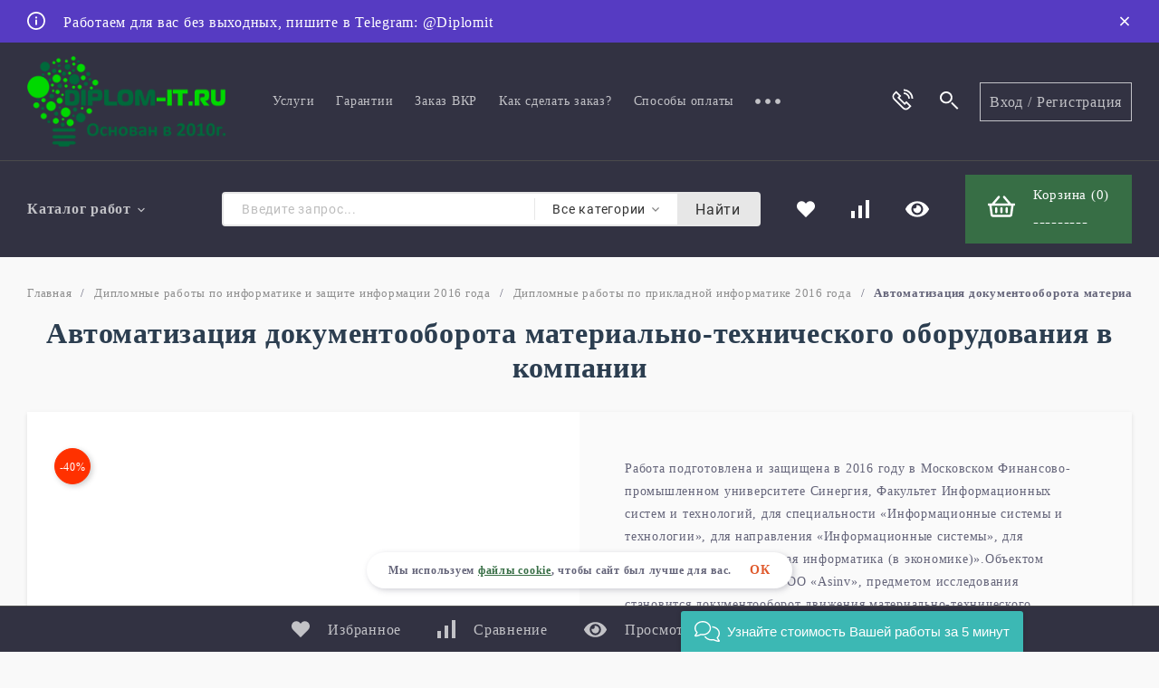

--- FILE ---
content_type: text/html; charset=utf-8
request_url: https://diplom-it.ru/71032-avtomatizatsiya-dokumentooborota-materialno-tekhnicheskogo-oborudovaniya-v-kompanii/
body_size: 54926
content:
<!DOCTYPE html>
<html lang="ru"><head><title>Диплом по автоматизации документооборота Автоматизация документооборота материально-технического оборудования в компании,  5 248,80 руб.</title><meta http-equiv="Content-Type" content="text/html; charset=utf-8"/><meta name="viewport" content="width=device-width, initial-scale=1"/><meta http-equiv="x-ua-compatible" content="IE=edge"/><meta name="keywords" content="Дипломные работы по прикладной информатике 2016 года  Дипломные работы по прикладной информатике 2016 года"/><meta name="description" content="Дипломная работа (ВКР) на тему Автоматизация документооборота материально-технического оборудования в компании успешно защищенная и прошедшая проверку на антиплагиат, с презентацией и докладом, купить или заказать индивидуальное выполнение"/><link rel="shortcut icon" href="/favicon.ico"/><!-- rss --><link rel="alternate" type="application/rss+xml" title="Diplom-it.ru" href="https://diplom-it.ru/blog/rss/"><link href="/wa-data/public/site/themes/topspeed/css/topspeed.min.css?v1.0.18.48" rel="stylesheet"/><link href="/wa-data/public/site/themes/topspeed/css/fontello.min.css?v1.0.18.48" rel="stylesheet"/><link href="/wa-content/font/ruble/arial/fontface.css" rel="stylesheet"/>  <style>:root {--site-max-width: 1320px;--cheme-color: #6ca300;--cheme-color-hover: #83b735;--body-bg: #f7f7f7;--body-color: #2a2a2a;--b-bg: #6ca300;--b-bg-hover: #83b735;--b-color: #fff;--b-color-hover: #fff;--h-promo-bg: #563BC2;--h-promo-color: #fff;--h-top-bg: #323242;--h-border: #4b4b4b;--h-bottom-bg: #323242;--h-menu-link: rgba(255,255,255,.7);--h-menu-link-hover: #fff;--h-b-menu-link: rgba(255,255,255,.7);--h-b-menu-link-hover: #fff;--h-top-icon: #fff;--h-top-icon-hover: #E05A2D;--h-bot-icon: #fff;--h-bot-icon-hover: rgba(255,255,255,.7);--h-m-bars: #fff;--f-bg: #404050;--f-color: #fff;--f-phone-color: rgba(255,255,255,.9);--f-phone-color-hover: rgba(255,255,255,.7);--f-phone-info: rgba(177,177,187,.5);--f-c-color: rgba(255,255,255,.7);--f-c-color-hover: #fff;--f-menu-catalog: rgba(255,255,255,.7);--f-menu-catalog-hover: #fff;--f-menu-page: #fff;--f-menu-page-hover: rgba(255,255,255,.7);--f-company: rgba(177,177,187,.5);--f-link: rgba(255,255,255,0.7);--f-link-hover: #fff;--mcart: #6ca300;--mcart-hover: #83b735;--mcart-color: #fff;--mcart-color-hover: #fff;--rating-color: #6ca300;--badge-new: #83b735;--badge-low: #ff3100;--badge-best: #f4a51c;--top-brands: #6ca300;--top-brands-hover: #83b735;--s_blocks__promo: #f7f7f7;--s_blocks__hit: #fff;--s_blocks__recommend: #f7f7f7;--s_blocks__new: #f7f7f7;--s_blocks__category: #fff;--s_blocks__promo_block: #5968cc;--s_blocks__des: #fff;--s_blocks__news: #ebebeb;--s_blocks__reviews: #f7f7f7;--s_blocks__brands: #eff4f7;--f-panel-bg: #323242;--f-panel-border: #4b4b4b;--f-panel-color: rgba(255,255,255,0.7);--f-panel-color-hover: #fff;--f-panel-icon: rgba(255,255,255,0.7);--f-panel-icon-hover: #fff;}</style><link href="/wa-apps/shop/plugins/tagsearch/css/frontend.css?1.3.0" rel="stylesheet">
<link href="/wa-data/public/site/themes/topspeed/css/user.css?v1.0.18.48" rel="stylesheet"/><script src="https://code.jquery.com/jquery-1.11.1.min.js"></script><script src="https://code.jquery.com/jquery-migrate-1.2.1.min.js"></script><script src="/wa-apps/shop/plugins/tagsearch/js/frontend.js?1.3.0"></script>
    <style>
         .servicehint { display:inline-block; position:relative; /*float:right;*/ } .servicehint-link { display: inline-block; color: #FFF; background:red; border-radius: 50%; width: 16px; height: 16px; text-align: center; position: relative; text-decoration: none; font-size: 12px; line-height: 18px; } .servicehint-link:before { content:'?'; } .servicehint-baloon { position: absolute; display: block; visibility: hidden; right: -7px; top: 150%; background: rgba(0,0,0,0.75); color: #FFF; padding: 8px 10px 10px 10px; margin-top: 16px; z-index: 3; opacity: 0; font-size: 0.9em; font-weight: 400; line-height: 14px; min-width: 200px; margin-left: -8px; -webkit-transition: all 0.2s ease; -moz-transition: all 0.2s ease; -ms-transition: all 0.2s ease; -o-transition: all 0.2s ease; } .servicehint-baloon::before { content: ''; position: absolute; width: 50%; height: 40px; right: 0; top: -38px; } .servicehint-baloon::after { content: ''; position: absolute; right: 18px; margin-right: -12px; bottom: 100%; width: 0; height: 0; border-style: solid; border-width: 0 12px 12px 12px; border-color: transparent transparent rgba(0,0,0,0.75) transparent; } .servicehint-link:hover + .servicehint-baloon, .servicehint-baloon:hover { opacity: 1; visibility: visible; top: 100%; } .servicehint-text { display: block; margin-bottom: 10px; } .servicehint-text + a { color:#FFF; }
    </style>
<meta property="og:type" content="website" />
<meta property="og:title" content="Дипломная работа (ВКР) на тему Автоматизация документооборота материально-технического оборудования в компании успешно защищенная и прошедшая проверку на антиплагиат, с презентацией и докладом, купить или заказать индивидуальное выполнение" />
<meta property="og:description" content="Работа подготовлена и защищена в 2016 году в Московском Финансово-промышленном университете Синергия, Факультет Информационных систем и технологий, для специальности «Информационные системы и технологии», для направления «Информационные системы», для специальности «Прикладная информатика (в экономике)».Объектом исследования выступает ООО «Asinv», предметом исследования становится документооборот движения материально-технического оборудования.

В процессе подготовки дипломной работы использовались такие методы научного исследования, как анализ научной литературы по теме исследования, нормативно-правовой базы, аналитический и сравнительный методы.Основной целью проекта можно назвать создание и внедрение ИС документооборота движения материально-технического оборудования." />
<meta property="og:image" content="https://diplom-it.ru/wa-data/public/shop/products/94/19/1994/images/4205/4205.750x0.png" />
<meta property="og:url" content="https://diplom-it.ru/71032-avtomatizatsiya-dokumentooborota-materialno-tekhnicheskogo-oborudovaniya-v-kompanii/" />
<meta property="product:price:amount" content="8748" />
<meta property="product:price:currency" content="RUB" />
<!-- Google tag (gtag.js) -->
<script async src="https://www.googletagmanager.com/gtag/js?id=G-PWLRBGJ34V"></script>
<script>
  window.dataLayer = window.dataLayer || [];
  function gtag(){dataLayer.push(arguments);}
  gtag('js', new Date());

  gtag('config', 'G-PWLRBGJ34V');
</script><script type="text/javascript">
  var _gaq = _gaq || [];
  _gaq.push(['_setAccount', 'UA-18195688-3']);
  _gaq.push(['_trackPageview']);
 
  (function() {
      var ga = document.createElement('script'); ga.type = 'text/javascript'; ga.async = true;
      ga.src = ('https:' == document.location.protocol ? 'https://ssl' : 'http://www') + '.google-analytics.com/ga.js';
      var s = document.getElementsByTagName('script')[0]; s.parentNode.insertBefore(ga, s);
  })();
</script><script>window._svg = "/wa-data/public/site/themes/topspeed/img/svg.svg?v1";window.modal_add = true;</script></head><body><div class="h-hidden"><div itemscope="" itemtype="http://schema.org/Organization"><meta itemprop="name" content="Diplom-it.ru"><meta itemprop="address" content=""><meta itemprop="telephone" content="+79879159932"><meta itemprop="url" content="https://diplom-it.ru/"><div itemprop="logo" itemscope="" itemtype="http://schema.org/ImageObject"><link itemprop="contentUrl" href="/wa-data/public/site/themes/topspeed/img/logo.png?v1597757269"><link itemprop="url" href="/wa-data/public/site/themes/topspeed/img/logo.png?v1597757269"></div></div></div><header class="header"><div class="h-promo"><div class="wrap h-promo__wrap"><div class="h-promo__close" data-banner-hash="c81e728d9d4c2f636f067f89cc14862c"><svg class="icon16 i-remove "><use xlink:href="#i-remove"></use></svg></div><div class="h-promo__icon"><svg class="icon20 i-info "><use xlink:href="#i-info"></use></svg></div><div class="h-promo__text">Работаем для вас без выходных, пишите в Telegram: @Diplomit</div></div><a class="h-promo__link" href="https://t.me/Diplomit?text=Хочу_заказать_работу"></a></div><div class="header__top"><div class="header__top-wrap wrap"><div class="header__top-logo"><a class="header__logo" href="/"><img src="/wa-data/public/site/themes/topspeed/img/logo.png?v1597757269?v1.0.18.48" alt="Diplom-it.ru"></a></div><div class="header__top-menu"><ul class="h-menu"><li class="h-menu__item"><a class="h-menu__link" href="/uslugi/">Услуги</a></li><li class="h-menu__item"><a class="h-menu__link" href="/garantii/">Гарантии</a></li><li class="h-menu__item"><a class="h-menu__link" href="/zakaz-novoy-raboty/">Заказ ВКР</a></li><li class="h-menu__item"><a class="h-menu__link" href="/kak-sdelat-zakaz/">Как сделать заказ?</a></li><li class="h-menu__item"><a class="h-menu__link" href="/sposoby-oplaty/">Способы оплаты</a></li><li class="h-menu__item"><a class="h-menu__link" href="/antiplagiat/">Антиплагиат</a></li><li class="h-menu__item"><a class="h-menu__link" href="/reviews/">Отзывы</a></li><li class="h-menu__item"><a class="h-menu__link" href="/aktsii/">Акции</a></li><li class="h-menu__item"><a class="h-menu__link" href="/agreement/">Политика конфиденциальности</a></li><li class="h-menu__item h-menu__yet"><div class="h-menu__link"><svg class="icon6 i-circle "><use xlink:href="#i-circle"></use></svg> <svg class="icon6 i-circle "><use xlink:href="#i-circle"></use></svg> <svg class="icon6 i-circle "><use xlink:href="#i-circle"></use></svg></div><ul class="h-menu__sub h-menu__sub-1 h-menu__sub_right"></ul></li></ul></div><div class="header__top-icon"><div class="header__top-icon-item header__contacts"><div class="header__top-icon-name"><svg class="icon30 i-phone "><use xlink:href="#i-phone"></use></svg><div class="header__top-icon-des">Наши контакты</div></div><div class="header__info header__info-contacts"><div class="header__info-col"><div class="header__info-list"><div class="header__info-title"></div><div class="header__info-phone"><a class="header__info-phone-num" href="tel:"></a><div class="header__info-text"></div></div><div class="header__info-phone"><a class="header__info-phone-num" href="tel:+79879159932">+79879159932</a><div class="header__info-text">Мобильный телефон</div></div></div><div class="header__info-list"><div class="header__info-title">Все мессенджеры</div><div class="header__info-phone"><a class="header__info-phone-num" href="tel:+79879159932">+79879159932</a><div class="header__info-text"></div></div></div><div class="header__info-list"><a class="header__call header__info-link recall_deploy_window" href="#"><svg class="icon20 i-phone "><use xlink:href="#i-phone"></use></svg> заказать звонок</a></div></div><div class="header__info-col"><div class="header__info-list"><div class="header__info-title">Email</div><a class="header__info-link" href="mailto:admin@diplom-it.ru">admin@diplom-it.ru</a></div><div class="header__info-list"><div class="header__info-title"></div></div><div class="header__info-list"><div class="header__info-title">Наши соц. сети</div><div class="soz"><a class="soz__list" href="https://vk.com/diplomit" target="_blank" style="background-color:#365493;"><svg class="icon16 i-vk"><use xlink:href="#i-vk"></use></svg></a><a class="soz__list" href="https://www.facebook.com/diplomitru/" target="_blank" style="background-color:#0274B3;"><svg class="icon16 i-fc"><use xlink:href="#i-fc"></use></svg></a></div></div></div></div></div><div class="header__top-icon-item header__search"><div class="header__top-icon-name"><svg class="icon30 i-search"><use xlink:href="#i-search"></use></svg><div class="header__top-icon-des">Поиск работ</div></div><div class="header__info header__info-search search"><form class="search__form" method="get" action="/search/"><input name="query" class="search__input" type="text" placeholder="Поиск работ" autocomplete="off"><button class="search__button" type="submit"><svg class="icon30 i-search"><use xlink:href="#i-search"></use></svg></button></form><div class="search-res"> </div></div></div></div><div class="header__top-auth"><a class="header__top-auth-link" href="/login/">Вход</a><span class="header__top-auth-sep">/</span><a class="header__top-auth-link" href="/signup/">Регистрация</a></div></div></div><div class="header__bottom"><div class="header__bottom-wrap wrap"><div class="header__bottom-category"><div class="header__bottom-bars"><div class="m-bars"><span class="m-bars__icon"></span></div></div><div class="header__bottom-category-w"><ul class="h-menu"><li class="h-menu__item h-menu__item-p c-menu_hover"><a href="#" class="h-menu__link">Каталог работ <svg class="icon10 i-angle-down"><use xlink:href="#i-angle-down"></use></svg></a><div class="h-menu__col"><div class="wrap"><ul class="dMenu__lv2"><li><a href="/category/diplomnye-raboty-vkr-podgotovlennye-v-2024-godu/">Дипломные работы (ВКР), подготовленные в 2024 году</a></li><li><a href="/category/diplomnye-raboty-vkr-podgotovlennye-v-2023-godu/">Дипломные работы (ВКР) по информатике, подготовленные в 2023 году</a></li><li><a href="/category/diplomy-po-razrabotke-ais/">Дипломы по разработке АИС</a></li><li><a href="/category/magisterskie-dissertatsii-po-prikladnoy-informatike/">Магистерские диссертации по прикладной информатике</a></li><li><a href="/category/vse-raboty/">Все дипломные работы по информатике, размещенные на сайте</a></li><li><a href="/category/diplomnye-raboty-vkr-podgotovlennye-v-2022-godu/">Дипломные работы (ВКР) по информатике, подготовленные в 2022 году</a><ul class="dMenu__lv3"><li><a href="/category/diplomnye-raboty-vkr-podgotovlennye-v-2022-godu/vkr-po-prikladnoy-informatike-2022-goda/">ВКР по прикладной информатике 2022 года</a></li><li><a href="/category/diplomnye-raboty-vkr-podgotovlennye-v-2022-godu/vkr-po-zashchite-informatsii-2022-goda/">ВКР по защите информации 2022 года</a></li></ul></li><li><a href="/category/gotovye-vkr-dlya-mti/">Готовые ВКР для МТИ</a></li><li><a href="/category/vkr-dlya-universiteta-sinergiya/">ВКР для Университета Синергия</a><ul class="dMenu__lv3"><li><a href="/category/vkr-dlya-universiteta-sinergiya/vkr-dlya-sinergii-napravleniyu-podgotovki-09-03-03-prikladnaya-informatika/">ВКР для Синергии направлению подготовки 09.03.03 «Прикладная информатика»</a></li><li><a href="/category/vkr-dlya-universiteta-sinergiya/vkr-sinergii-po-napravleniyu-informatsionnye-sistemy-i-tekhnologii-bakalavriat-profil-informatsionnaya-bezopasnost/">ВКР для Синергии по направлению «Информационные системы и технологии» профиль «Информационная безопасность»</a></li></ul></li><li><a href="/category/diplomnye-raboty-vkr-zashchishchennye-v-2021-godu/">Дипломные работы (ВКР) по информатике, защищенные в 2021 году</a><ul class="dMenu__lv3"><li><a href="/category/diplomnye-raboty-vkr-zashchishchennye-v-2021-godu/diplomnye-raboty-po-prikladnoy-informatike-programmirovaniyu-2021-god/">Дипломные работы по прикладной информатике, программированию, 2021 год</a></li><li><a href="/category/diplomnye-raboty-vkr-zashchishchennye-v-2021-godu/diplomnye-raboty-po-informatsionnoy-bezopasnosti-zashchite-informatsii-2021-god/">Дипломные работы по информационной безопасности, защите информации 2021 год</a></li></ul></li><li><a href="/category/informatika-v-ekonomike/">Дипломные работы по прикладной информатике в экономике (вычислительной технике, разработке информационных систем, АРМ, АИС, ЭИС)</a><ul class="dMenu__lv3"><li><a href="/category/informatika-v-ekonomike/diplomnye-raboty-po-avtomatizatsii-dokumentooborota/">Дипломные работы  по автоматизации документооборота (делопроизводства)</a></li><li><a href="/category/informatika-v-ekonomike/diplomnye-raboty-po-avtomatizatsii-tekhnicheskoy-podderzhki/">Дипломные работы  по автоматизации технической поддержки</a></li><li><a href="/category/informatika-v-ekonomike/diplomnye-raboty-po-avtomatizatsii-skladskogo-ucheta/">Дипломные работы  по автоматизации складского учета</a></li><li><a href="/category/informatika-v-ekonomike/diplomnye-raboty-po-avtomatizatsii-ucheta-klientov-i-raboty-s-nimi/">Дипломные работы  по автоматизации учета клиентов и работы с ними</a></li><li><a href="/category/informatika-v-ekonomike/diplomnye-raboty-po-avtomatizatsii-ucheta-zakupok-i-postavok/">Дипломные работы  по автоматизации учета закупок и поставок</a></li><li><a href="/category/informatika-v-ekonomike/diplomnye-raboty-po-avtomatizatsii-ucheta-orgtekhniki/">Дипломные работы  по автоматизации учета оргтехники</a></li><li><a href="/category/informatika-v-ekonomike/diplomnye-raboty-po-avtomatizatsii-ucheta-personala-kadrovogo-ucheta/">Дипломные работы по автоматизации учета персонала (кадрового учета)</a></li><li><a href="/category/informatika-v-ekonomike/diplomnye-raboty-po-avtomatizatsii-rascheta-kreditosposobnosti/">Дипломные работы по автоматизации расчета кредитоспособности</a></li><li><a href="/category/informatika-v-ekonomike/diplomnye-raboty-po-avtomatizatsii-testirovaniya/">Дипломные работы по автоматизации тестирования</a></li><li><a href="/category/informatika-v-ekonomike/diplomnye-raboty-po-avtomatizatsii-gostinits/">Дипломные работы по автоматизации гостиниц</a></li><li><a href="/category/informatika-v-ekonomike/diplomnye-raboty-po-avtomatizatsii-agentstv-nedvizhimosti/">Дипломные работы по автоматизации агентств недвижимости</a></li><li><a href="/category/informatika-v-ekonomike/diplomnye-raboty-po-avtomatizatsii-transportnykh-logisticheskikh-kompaniy/">Дипломные работы по автоматизации транспортных (логистических) компаний</a></li><li><a href="/category/informatika-v-ekonomike/diplomnye-raboty-po-avtomatizatsii-meditsinskikh-uchrezhdeniy/">Дипломные работы по автоматизации медицинских учреждений</a></li><li><a href="/category/informatika-v-ekonomike/diplomnye-raboty-po-avtomatizatsii-ucheta-deyatelnosti-turagenstv/">Дипломные работы по автоматизации учета деятельности турагенств</a></li><li><a href="/category/informatika-v-ekonomike/diplomnye-raboty-po-avtomatizatsii-ucheta-remonta/">Дипломные работы по автоматизации учета ремонта</a></li><li><a href="/category/informatika-v-ekonomike/diplomnye-raboty-po-avtomatizatsii-avtoservisov/">Дипломные работы по автоматизации автосервисов</a></li><li><a href="/category/informatika-v-ekonomike/diplomnye-raboty-po-avtomatizatsii-bankov/">Дипломные работы по автоматизации банков</a></li><li><a href="/category/informatika-v-ekonomike/diplomnye-raboty-po-avtomatizatsii-restoranov-i-kafe/">Дипломные работы по автоматизации ресторанов и кафе</a></li><li><a href="/category/informatika-v-ekonomike/diplomnye-raboty-po-avtomatizatsii-ucheta-rabochego-vremeni/">Дипломные работы по автоматизации учета рабочего времени</a></li><li><a href="/category/informatika-v-ekonomike/diplomnaya-raboty-po-avtomatizatsii-kontrolya-kachestva/">Дипломные работы по автоматизации контроля качества</a></li></ul></li><li><a href="/category/informacionnaja-bezopasnost/">Дипломные работы по информационной безопасности (Безопасности информационных систем)</a><ul class="dMenu__lv3"><li><a href="/category/informacionnaja-bezopasnost/diplomnye-raboty-po-kriptograficheskoy-zashchite/">Дипломные работы по криптографической защите</a></li><li><a href="/category/informacionnaja-bezopasnost/diplomnye-raboty-dlp/">Дипломные работы по использованию  DLP</a></li><li><a href="/category/informacionnaja-bezopasnost/diplomnye-raboty-po-politike-bezopasnosti/">Дипломные работы по политике безопасности</a></li><li><a href="/category/informacionnaja-bezopasnost/diplomnye-raboty-po-razrabotke-kszi/">Дипломные работы по разработке КСЗИ</a></li><li><a href="/category/informacionnaja-bezopasnost/diplomnye-raboty-po-vnedreniyu-skud/">Дипломные работы по внедрению СКУД</a></li><li><a href="/category/informacionnaja-bezopasnost/diplomnye-raboty-po-antivirusnoy-zashchite/">Дипломные работы по антивирусной защите</a></li><li><a href="/category/informacionnaja-bezopasnost/diplomnye-raboty-po-zashchite-personalnykh-dannykh/">Дипломные работы по защите персональных данных</a></li><li><a href="/category/informacionnaja-bezopasnost/diplomnye-raboty-vpn/">Дипломные работы по организации VPN</a></li></ul></li><li><a href="/category/primery-rabot-po-programmirovaniyu/">Дипломные работы по программированию</a></li><li><a href="/category/lokalnye-vychislitelnye-seti/">Дипломные работы по Локальным вычислительным сетям (Проектирование ЛВС)</a></li><li><a href="/category/razrabotka-internet-magazinov/">Дипломные работы по разработке Интернет-магазинов (ИС электронной коммерции)</a></li><li><a href="/category/razrabotka-sajtov-i-ved-predstavitelstv/">Дипломные работы по разработке сайтов и веб-представительств</a></li><li><a href="/category/diplomnye-raboty-vkr-po-informatike-i-informatsionnoy-bezopasnosti-2020-god/">Дипломные работы, ВКР по информатике и информационной безопасности, 2020 год</a><ul class="dMenu__lv3"><li><a href="/category/diplomnye-raboty-vkr-po-informatike-i-informatsionnoy-bezopasnosti-2020-god/diplomnye-raboty-po-prikladnoy-informatike-i-it-2020-god/">Дипломные работы по прикладной информатике и ИТ, 2020 год</a></li><li><a href="/category/diplomnye-raboty-vkr-po-informatike-i-informatsionnoy-bezopasnosti-2020-god/diplomnye-raboty-po-zashchite-informatsii-2020-god/">Дипломные работы по защите информации, 2020 год</a></li></ul></li><li><a href="/category/obraztsy-diplomnykh-rabot-po-informatike-i-informatsionnym-tekhnologiyam-2019-god/">Дипломные работы по информатике и информационным технологиям, 2019 год</a><ul class="dMenu__lv3"><li><a href="/category/obraztsy-diplomnykh-rabot-po-informatike-i-informatsionnym-tekhnologiyam-2019-god/diplomnye-raboty-po-informatsionnoy-bezopasnosti-2019-god/">Дипломные работы по информационной безопасности 2019 год</a></li><li><a href="/category/obraztsy-diplomnykh-rabot-po-informatike-i-informatsionnym-tekhnologiyam-2019-god/diplomnye-raboty-po-prikladnoy-informatike-v-ekonomike-2019-god/">Дипломные работы по прикладной информатике в экономике 2019 год</a></li></ul></li><li><a href="/category/diplomnye-raboty-po-informatsionnym-tekhnologiyam-2018-god/">Дипломные работы по информационным технологиям 2018 год</a><ul class="dMenu__lv3"><li><a href="/category/diplomnye-raboty-po-informatsionnym-tekhnologiyam-2018-god/diplomnye-raboty-po-prikladnoy-informatike-2018-god/">Дипломные работы по прикладной информатике 2018 год</a></li><li><a href="/category/diplomnye-raboty-po-informatsionnym-tekhnologiyam-2018-god/diplomnye-raboty-po-zashchite-informatsii-2018-goda/">Дипломные работы по защите информации 2018 года</a></li><li><a href="/category/diplomnye-raboty-po-informatsionnym-tekhnologiyam-2018-god/diplomnye-raboty-po-razrabotke-saytov-i-veb-predstavitelstv-2018-goda/">Дипломные  работы по разработке сайтов и веб-представительств 2018 года</a></li></ul></li><li><a href="/category/diplomnye-raboty-po-informatike-i-zashchite-informatsii-2017-goda/">Дипломные работы по информатике и защите информации 2017 года</a><ul class="dMenu__lv3"><li><a href="/category/diplomnye-raboty-po-informatike-i-zashchite-informatsii-2017-goda/diplomnye-raboty-po-informatike-2017-goda/">Дипломные работы по информатике 2017 года</a></li><li><a href="/category/diplomnye-raboty-po-informatike-i-zashchite-informatsii-2017-goda/diplomnye-raboty-2017-goda-po-razrabotke-internet-magazinov/">Дипломные работы 2017 года по разработке Интернет-магазинов</a></li><li><a href="/category/diplomnye-raboty-po-informatike-i-zashchite-informatsii-2017-goda/diplomnye-raboty-po-zashchite-informatsii-2017-god/">Дипломные работы по защите информации 2017 год</a></li><li><a href="/category/diplomnye-raboty-po-informatike-i-zashchite-informatsii-2017-goda/diplomnye-raboty-2017-goda-po-razrabotke-lvs/">Дипломные работы 2017 года по разработке ЛВС</a></li><li><a href="/category/diplomnye-raboty-po-informatike-i-zashchite-informatsii-2017-goda/diplomnye-raboty-2017-goda-po-razrabotke-saytov-i-web-prilozheniy/">Дипломные работы 2017 года по разработке сайтов и web-приложений</a></li></ul></li><li><a href="/category/diplomnye-raboty-po-informatike-i-zashchite-informatsii-2016-goda/">Дипломные работы по информатике и защите информации 2016 года</a><ul class="dMenu__lv3"><li><a href="/category/diplomnye-raboty-po-informatike-i-zashchite-informatsii-2016-goda/diplomnye-raboty-po-prikladnoy-informatike-2016-goda/">Дипломные работы по прикладной информатике 2016 года</a></li><li><a href="/category/diplomnye-raboty-po-informatike-i-zashchite-informatsii-2016-goda/diplomnye-raboty-po-zashchite-informatsii-2016-goda/">Дипломные работы по защите информации 2016 года</a></li><li><a href="/category/diplomnye-raboty-po-informatike-i-zashchite-informatsii-2016-goda/diplomnye-raboty-2016-goda-po-razrabotke-internet-magazinov/">Дипломные работы 2016 года по разработке Интернет-магазинов</a></li><li><a href="/category/diplomnye-raboty-po-informatike-i-zashchite-informatsii-2016-goda/diplomnye-raboty-2016-goda-po-razrabotke-saytov-i-veb-prilogenii/">Дипломные работы 2016 года по разработке сайтов и веб-приложений</a></li><li><a href="/category/diplomnye-raboty-po-informatike-i-zashchite-informatsii-2016-goda/razrabotka-lvs/">Дипломные работы по разработке ЛВС</a></li></ul></li><li><a href="/category/diplomnye-raboty-2015-goda/">Дипломные работы 2015 года</a><ul class="dMenu__lv3"><li><a href="/category/diplomnye-raboty-2015-goda/diplom-po-proektirovaniyu-lvs/">Диплом по проектированию ЛВС</a></li><li><a href="/category/diplomnye-raboty-2015-goda/diplomnye-raboty-po-prikladnoy-informatike-2015-goda/">Дипломные работы по прикладной информатике 2015 года</a></li><li><a href="/category/diplomnye-raboty-2015-goda/diplomnye-po-zashchite-informatsii-2015-god/">Дипломные по защите информации 2015 год</a></li><li><a href="/category/diplomnye-raboty-2015-goda/diplomnye-raboty-po-razrabotke-saytov/">Дипломные работы по разработке сайтов 2015 год</a></li><li><a href="/category/diplomnye-raboty-2015-goda/razrabotka-internet-magazinov/">Разработка Интернет-магазинов 2015 год</a></li></ul></li><li><a href="/category/diplomy-2014-goda/">Дипломные работы по информатике и защите информации  2014 года</a><ul class="dMenu__lv3"><li><a href="/category/diplomy-2014-goda/diplomy-po-razrabotke-lvs/">Дипломы по разработке ЛВС</a></li><li><a href="/category/diplomy-2014-goda/razrabotka-saytov-2014-god/">Разработка сайтов и интернет-магазинов 2014 год</a></li><li><a href="/category/diplomy-2014-goda/diplom-po-prikladnoy-informatike-v-ekonomike-2014-god/">Диплом по прикладной информатике в экономике 2014 год</a></li><li><a href="/category/diplomy-2014-goda/diplomy-po-zashchite-informatsii-2014-goda/">Дипломы по защите информации 2014 года</a></li></ul></li><li><a href="/category/gotovye-raboty-moskovskiy-myezhdunarodnyy-univyersityet/">Готовые работы МОСКОВСКИЙ МЕЖДУНАРОДНЫЙ УНИВЕРСИТЕТ</a></li><li><a href="/category/kursovye-raboty/">Дипломные работы по информатике и защите информации 2013 года</a><ul class="dMenu__lv3"><li><a href="/category/kursovye-raboty/diplomy-2013-goda-na-microsoft-access/">Дипломы 2013 года на Microsoft Access</a></li><li><a href="/category/kursovye-raboty/diplomy-na-delphi-2013-god/">Дипломы на Delphi 2013 год</a></li><li><a href="/category/kursovye-raboty/diplomnye-raboty-2013-goda-po-zashchite-informatsii/">Дипломные работы 2013 года по защите информации</a></li><li><a href="/category/kursovye-raboty/diplomy-na-php/">Дипломы на php 2013 год</a></li></ul></li><li><a href="/category/diplomnye-raboty-po-it-2012-goda-i-ranee/">Дипломные работы по ИТ 2012 года и ранее</a></li><li><a href="/category/diplomy-po-razrabotke-bazy-dannykh/">Дипломы по разработке базы данных</a></li><li><a href="/category/diplom-crm-sistema/">Диплом CRM система</a></li><li><a href="/category/raznoe/">Разное</a></li><li><a href="/category/stati/">Статьи</a></li><li><a href="/category/besplatno/">Бесплатно</a></li></ul></div></div></li><li class="h-menu__item h-menu__item-p h-menu__yet c-menu_hover"><div class="h-menu__link"><svg class="icon6 i-circle "><use xlink:href="#i-circle"></use></svg> <svg class="icon6 i-circle "><use xlink:href="#i-circle"></use></svg> <svg class="icon6 i-circle "><use xlink:href="#i-circle"></use></svg></div><div class="h-menu__col"><div class="wrap"><ul class="dMenu__lv2 dMenu__c-1"></ul></div></div></li></ul></div></div><div class="search search__catalog"><div class="js-searchpro__field-wrapper" id="searchpro-field-wrapper-697041b848a91" >
		<div class="js-searchpro__field" style="display: none;">
	<div class="searchpro__field">
	<div class="searchpro__field-container js-searchpro__field-container">
		<div class="searchpro__field-input-container">
			<input class="searchpro__field-input js-searchpro__field-input" autocomplete="off"
			       placeholder="Введите запрос..."/>
			<div class="searchpro__field-clear-button js-searchpro__field-clear-button" style="display: none;"></div>
		</div>
					
			
						<div class="searchpro__field-categories-container">
				<input type="hidden" name="category_id"
				       value="0"
				       class="js-searchpro__field-category-input"/>
				<div class="searchpro__field-categories-label js-searchpro__field-category-selector">
                    <span>
                        	                        Все категории
                                            </span>
				</div>
				<ul class="searchpro__field-categories-list js-searchpro__field-categories-list">
					<li class="js-searchpro__field-category searchpro__field-category searchpro__field-category-all selected"
					    data-id="0">Все категории
					</li>
					
																<li class="js-searchpro__field-category searchpro__field-category" data-id="682"
						    title="Дипломные работы (ВКР), подготовленные в 2024 году">
							<span>
								Дипломные работы (ВКР), подготовленные в 2024 году
							</span>
						</li>
																	<li class="js-searchpro__field-category searchpro__field-category" data-id="681"
						    title="Дипломные работы (ВКР) по информатике, подготовленные в 2023 году">
							<span>
								Дипломные работы (ВКР) по информатике, подготовленные в 2023 году
							</span>
						</li>
																	<li class="js-searchpro__field-category searchpro__field-category" data-id="652"
						    title="Дипломы по разработке АИС">
							<span>
								Дипломы по разработке АИС
							</span>
						</li>
																	<li class="js-searchpro__field-category searchpro__field-category" data-id="651"
						    title="Магистерские диссертации по прикладной информатике">
							<span>
								Магистерские диссертации по прикладной информатике
							</span>
						</li>
																	<li class="js-searchpro__field-category searchpro__field-category" data-id="650"
						    title="Все дипломные работы по информатике, размещенные на сайте">
							<span>
								Все дипломные работы по информатике, размещенные на сайте
							</span>
						</li>
																	<li class="js-searchpro__field-category searchpro__field-category" data-id="647"
						    title="Дипломные работы (ВКР) по информатике, подготовленные в 2022 году">
							<span>
								Дипломные работы (ВКР) по информатике, подготовленные в 2022 году
							</span>
						</li>
																	<li class="js-searchpro__field-category searchpro__field-category" data-id="684"
						    title="Готовые ВКР для МТИ">
							<span>
								Готовые ВКР для МТИ
							</span>
						</li>
																	<li class="js-searchpro__field-category searchpro__field-category" data-id="644"
						    title="ВКР для Университета Синергия">
							<span>
								ВКР для Университета Синергия
							</span>
						</li>
																	<li class="js-searchpro__field-category searchpro__field-category" data-id="641"
						    title="Дипломные работы (ВКР) по информатике, защищенные в 2021 году">
							<span>
								Дипломные работы (ВКР) по информатике, защищенные в 2021 году
							</span>
						</li>
																	<li class="js-searchpro__field-category searchpro__field-category" data-id="556"
						    title="Дипломные работы по прикладной информатике в экономике (вычислительной технике, разработке информационных систем, АРМ, АИС, ЭИС)">
							<span>
								Дипломные работы по прикладной информатике в экономике (вычислительной технике, разработке информационных систем, АРМ, АИС, ЭИС)
							</span>
						</li>
																	<li class="js-searchpro__field-category searchpro__field-category" data-id="557"
						    title="Дипломные работы по информационной безопасности (Безопасности информационных систем)">
							<span>
								Дипломные работы по информационной безопасности (Безопасности информационных систем)
							</span>
						</li>
																	<li class="js-searchpro__field-category searchpro__field-category" data-id="580"
						    title="Дипломные работы по программированию">
							<span>
								Дипломные работы по программированию
							</span>
						</li>
																	<li class="js-searchpro__field-category searchpro__field-category" data-id="558"
						    title="Дипломные работы по Локальным вычислительным сетям (Проектирование ЛВС)">
							<span>
								Дипломные работы по Локальным вычислительным сетям (Проектирование ЛВС)
							</span>
						</li>
																	<li class="js-searchpro__field-category searchpro__field-category" data-id="560"
						    title="Дипломные работы по разработке Интернет-магазинов (ИС электронной коммерции)">
							<span>
								Дипломные работы по разработке Интернет-магазинов (ИС электронной коммерции)
							</span>
						</li>
																	<li class="js-searchpro__field-category searchpro__field-category" data-id="567"
						    title="Дипломные работы по разработке сайтов и веб-представительств">
							<span>
								Дипломные работы по разработке сайтов и веб-представительств
							</span>
						</li>
																	<li class="js-searchpro__field-category searchpro__field-category" data-id="640"
						    title="Дипломные работы, ВКР по информатике и информационной безопасности, 2020 год">
							<span>
								Дипломные работы, ВКР по информатике и информационной безопасности, 2020 год
							</span>
						</li>
																	<li class="js-searchpro__field-category searchpro__field-category" data-id="633"
						    title="Дипломные работы по информатике и информационным технологиям, 2019 год">
							<span>
								Дипломные работы по информатике и информационным технологиям, 2019 год
							</span>
						</li>
																	<li class="js-searchpro__field-category searchpro__field-category" data-id="607"
						    title="Дипломные работы по информационным технологиям 2018 год">
							<span>
								Дипломные работы по информационным технологиям 2018 год
							</span>
						</li>
																	<li class="js-searchpro__field-category searchpro__field-category" data-id="600"
						    title="Дипломные работы по информатике и защите информации 2017 года">
							<span>
								Дипломные работы по информатике и защите информации 2017 года
							</span>
						</li>
																	<li class="js-searchpro__field-category searchpro__field-category" data-id="587"
						    title="Дипломные работы по информатике и защите информации 2016 года">
							<span>
								Дипломные работы по информатике и защите информации 2016 года
							</span>
						</li>
																	<li class="js-searchpro__field-category searchpro__field-category" data-id="581"
						    title="Дипломные работы 2015 года">
							<span>
								Дипломные работы 2015 года
							</span>
						</li>
																	<li class="js-searchpro__field-category searchpro__field-category" data-id="575"
						    title="Дипломные работы по информатике и защите информации  2014 года">
							<span>
								Дипломные работы по информатике и защите информации  2014 года
							</span>
						</li>
																	<li class="js-searchpro__field-category searchpro__field-category" data-id="683"
						    title="Готовые работы МОСКОВСКИЙ МЕЖДУНАРОДНЫЙ УНИВЕРСИТЕТ">
							<span>
								Готовые работы МОСКОВСКИЙ МЕЖДУНАРОДНЫЙ УНИВЕРСИТЕТ
							</span>
						</li>
																	<li class="js-searchpro__field-category searchpro__field-category" data-id="562"
						    title="Дипломные работы по информатике и защите информации 2013 года">
							<span>
								Дипломные работы по информатике и защите информации 2013 года
							</span>
						</li>
																	<li class="js-searchpro__field-category searchpro__field-category" data-id="636"
						    title="Дипломные работы по ИТ 2012 года и ранее">
							<span>
								Дипломные работы по ИТ 2012 года и ранее
							</span>
						</li>
																	<li class="js-searchpro__field-category searchpro__field-category" data-id="653"
						    title="Дипломы по разработке базы данных">
							<span>
								Дипломы по разработке базы данных
							</span>
						</li>
																	<li class="js-searchpro__field-category searchpro__field-category" data-id="657"
						    title="Диплом CRM система">
							<span>
								Диплом CRM система
							</span>
						</li>
																	<li class="js-searchpro__field-category searchpro__field-category" data-id="559"
						    title="Разное">
							<span>
								Разное
							</span>
						</li>
																	<li class="js-searchpro__field-category searchpro__field-category" data-id="566"
						    title="Статьи">
							<span>
								Статьи
							</span>
						</li>
																	<li class="js-searchpro__field-category searchpro__field-category" data-id="561"
						    title="Бесплатно">
							<span>
								Бесплатно
							</span>
						</li>
															</ul>
			</div>
				<div class="searchpro__field-button-container">
			<div class="searchpro__field-button js-searchpro__field-button">Найти</div>
		</div>
	</div>
</div>

</div>

<script type="text/javascript">
	(function($) {
		var create_field = function(field) {
			new field('searchpro-field-wrapper-697041b848a91', {"dropdown_status":true,"category_status":true,"dropdown_min_length":3,"history_cookie_key":"shop_searchpro_search_history","popular_status":true,"popular_max_count":5,"history_status":true,"history_search_status":true,"history_max_count":5,"clear_button_status":true,"helper_dropdown":{"current":"<div class=\"searchpro__dropdown\">\n\t<div class=\"searchpro__dropdown-group searchpro__dropdown-group-history\">\n\t\t\t\t\t<div class=\"searchpro__dropdown-group-title\">\n\t\t\t\t\u041f\u043e\u043f\u0443\u043b\u044f\u0440\u043d\u044b\u0435 \u0437\u0430\u043f\u0440\u043e\u0441\u044b\n\t\t\t<\/div>\n\t\t\t<div class=\"searchpro__dropdown-group-entities js-searchpro__dropdown-entities\">\n\t\t\t\t\t\t\t\t\t<a class=\"searchpro__dropdown-entity js-searchpro__dropdown-entity\"\n\t\t\t\t\t   data-action=\"value:data-value\" data-value=\"\u0440\u0430\u0437\u0440\u0430\u0431\u043e\u0442\u043a\u0430 \u0441\u0438\u0441\u0442\u0435\u043c\u044b \u0431\u0435\u0437\u043e\u043f\u0430\u0441\u043d\u043e\u0441\u0442\u0438 \u0438\u043d\u0442\u0435\u0440\u043d\u0435\u0442-\u043c\u0430\u0433\u0430\u0437\u0438\u043d\u0430\" href=\"\/search\/%D1%80%D0%B0%D0%B7%D1%80%D0%B0%D0%B1%D0%BE%D1%82%D0%BA%D0%B0+%D1%81%D0%B8%D1%81%D1%82%D0%B5%D0%BC%D1%8B+%D0%B1%D0%B5%D0%B7%D0%BE%D0%BF%D0%B0%D1%81%D0%BD%D0%BE%D1%81%D1%82%D0%B8+%D0%B8%D0%BD%D1%82%D0%B5%D1%80%D0%BD%D0%B5%D1%82-%D0%BC%D0%B0%D0%B3%D0%B0%D0%B7%D0%B8%D0%BD%D0%B0\/\">\n\t\t\t\t\t\t\u0440\u0430\u0437\u0440\u0430\u0431\u043e\u0442\u043a\u0430 \u0441\u0438\u0441\u0442\u0435\u043c\u044b \u0431\u0435\u0437\u043e\u043f\u0430\u0441\u043d\u043e\u0441\u0442\u0438 \u0438\u043d\u0442\u0435\u0440\u043d\u0435\u0442-\u043c\u0430\u0433\u0430\u0437\u0438\u043d\u0430\n\n\t\t\t\t\t\t\t\t\t\t\t<\/a>\n\t\t\t\t\t\t\t\t\t<a class=\"searchpro__dropdown-entity js-searchpro__dropdown-entity\"\n\t\t\t\t\t   data-action=\"value:data-value\" data-value=\"\u0440\u0430\u0437\u0440\u0430\u0431\u043e\u0442\u043a\u0430 \u0441\u0440\u0435\u0434\u0441\u0442\u0432 \u043f\u043e\u0432\u044b\u0448\u0435\u043d\u0438\u044f \u044d\u0444\u0444\u0435\u043a\u0442\u0438\u0432\u043d\u043e\u0441\u0442\u0438 \u0444\u0443\u043d\u043a\u0446\u0438\u043e\u043d\u0438\u0440\u043e\u0432\u0430\u043d\u0438\u044f \u0441\u0438\u0441\u0442\u0435\u043c\u044b \u0437\u0430\u0449\u0438\u0442\u044b \u0434\u0430\u043d\u043d\u044b\u0445 \u0432 \u043b\u043e\u043a\u0430\u043b\u044c\u043d\u043e\u0439 \u0432\u044b\u0447\u0438\u0441\u043b\u0438\u0442\u0435\u043b\u044c\u043d\u043e\u0439 \u0441\u0435\u0442\u0438 \u043e\u0440\u0433\u0430\u043d\u0438\u0437\u0430\u0446\u0438\u0438\" href=\"\/search\/%D1%80%D0%B0%D0%B7%D1%80%D0%B0%D0%B1%D0%BE%D1%82%D0%BA%D0%B0+%D1%81%D1%80%D0%B5%D0%B4%D1%81%D1%82%D0%B2+%D0%BF%D0%BE%D0%B2%D1%8B%D1%88%D0%B5%D0%BD%D0%B8%D1%8F+%D1%8D%D1%84%D1%84%D0%B5%D0%BA%D1%82%D0%B8%D0%B2%D0%BD%D0%BE%D1%81%D1%82%D0%B8+%D1%84%D1%83%D0%BD%D0%BA%D1%86%D0%B8%D0%BE%D0%BD%D0%B8%D1%80%D0%BE%D0%B2%D0%B0%D0%BD%D0%B8%D1%8F+%D1%81%D0%B8%D1%81%D1%82%D0%B5%D0%BC%D1%8B+%D0%B7%D0%B0%D1%89%D0%B8%D1%82%D1%8B+%D0%B4%D0%B0%D0%BD%D0%BD%D1%8B%D1%85+%D0%B2+%D0%BB%D0%BE%D0%BA%D0%B0%D0%BB%D1%8C%D0%BD%D0%BE%D0%B9+%D0%B2%D1%8B%D1%87%D0%B8%D1%81%D0%BB%D0%B8%D1%82%D0%B5%D0%BB%D1%8C%D0%BD%D0%BE%D0%B9+%D1%81%D0%B5%D1%82%D0%B8+%D0%BE%D1%80%D0%B3%D0%B0%D0%BD%D0%B8%D0%B7%D0%B0%D1%86%D0%B8%D0%B8\/\">\n\t\t\t\t\t\t\u0440\u0430\u0437\u0440\u0430\u0431\u043e\u0442\u043a\u0430 \u0441\u0440\u0435\u0434\u0441\u0442\u0432 \u043f\u043e\u0432\u044b\u0448\u0435\u043d\u0438\u044f \u044d\u0444\u0444\u0435\u043a\u0442\u0438\u0432\u043d\u043e\u0441\u0442\u0438 \u0444\u0443\u043d\u043a\u0446\u0438\u043e\u043d\u0438\u0440\u043e\u0432\u0430\u043d\u0438\u044f \u0441\u0438\u0441\u0442\u0435\u043c\u044b \u0437\u0430\u0449\u0438\u0442\u044b \u0434\u0430\u043d\u043d\u044b\u0445 \u0432 \u043b\u043e\u043a\u0430\u043b\u044c\u043d\u043e\u0439 \u0432\u044b\u0447\u0438\u0441\u043b\u0438\u0442\u0435\u043b\u044c\u043d\u043e\u0439 \u0441\u0435\u0442\u0438 \u043e\u0440\u0433\u0430\u043d\u0438\u0437\u0430\u0446\u0438\u0438\n\n\t\t\t\t\t\t\t\t\t\t\t<\/a>\n\t\t\t\t\t\t\t\t\t<a class=\"searchpro__dropdown-entity js-searchpro__dropdown-entity\"\n\t\t\t\t\t   data-action=\"value:data-value\" data-value=\"\u043a\u0430\u043b\u0435\u043d\u0434\u0430\u0440\" href=\"\/search\/648\/%D0%BA%D0%B0%D0%BB%D0%B5%D0%BD%D0%B4%D0%B0%D1%80\/\">\n\t\t\t\t\t\t\u043a\u0430\u043b\u0435\u043d\u0434\u0430\u0440\n\n\t\t\t\t\t\t\t\t\t\t\t\t\t\t\t\t\t\t\t\t\t\t\t\t\t\t\t\t\t\t\t\t\t\t\t\t\t\t\t\t\t\t\t<span class=\"searchpro__dropdown-entity_subname\">\n\t\t\t\t\t\t  \t\t        \u0412\u041a\u0420 \u043f\u043e \u043f\u0440\u0438\u043a\u043b\u0430\u0434\u043d\u043e\u0439 \u0438\u043d\u0444\u043e\u0440\u043c\u0430\u0442\u0438\u043a\u0435 2022 \u0433\u043e\u0434\u0430\n\t\t\t\t\t\t\t\t\t<\/span>\n\t\t\t\t\t\t\t\t\t\t\t<\/a>\n\t\t\t\t\t\t\t\t\t<a class=\"searchpro__dropdown-entity js-searchpro__dropdown-entity\"\n\t\t\t\t\t   data-action=\"value:data-value\" data-value=\"\u043a\u0430\u043b\u0435\u043d\u0434\u0430\u0440\" href=\"\/search\/%D0%BA%D0%B0%D0%BB%D0%B5%D0%BD%D0%B4%D0%B0%D1%80\/\">\n\t\t\t\t\t\t\u043a\u0430\u043b\u0435\u043d\u0434\u0430\u0440\n\n\t\t\t\t\t\t\t\t\t\t\t<\/a>\n\t\t\t\t\t\t\t\t\t<a class=\"searchpro__dropdown-entity js-searchpro__dropdown-entity\"\n\t\t\t\t\t   data-action=\"value:data-value\" data-value=\"\u0440\u0430\u0437\u0440\u0430\u0431\u043e\u0442\u043a\u0430 \u0441\u0440\u0435\u0434\u0441\u0442\u0432 \u043f\u043e\u0432\u044b\u0448\u0435\u043d\u0438\u044f \u044d\u0444\u0444\u0435\u043a\u0442\u0438\u0432\u043d\u043e\u0441\u0442\u0438 \u0444\u0443\u043d\u043a\u0446\u0438\u043e\u043d\u0438\u0440\u043e\u0432\u0430\u043d\u0438\u044f \u0441\u0438\u0441\u0442\u0435\u043c\u044b \u0437\u0430\u0449\u0438\u0442\u044b \u0434\u0430\u043d\u043d\u044b\u0445 \u0432 \u043b\u043e\u043a\u0430\u043b\u044c\u043d\u043e\u0439 \u0432\u044b\u0447\u0438\u0441\u043b\u0438\u0442\u0435\u043b\u044c\u043d\u043e\u0439 \u0441\u0435\u0442\u0438 \u043e\u0440\u0433\u0430\u043d\u0438\u0437\u0430\u0446\u0438\u0438\" href=\"\/search\/560\/%D1%80%D0%B0%D0%B7%D1%80%D0%B0%D0%B1%D0%BE%D1%82%D0%BA%D0%B0+%D1%81%D1%80%D0%B5%D0%B4%D1%81%D1%82%D0%B2+%D0%BF%D0%BE%D0%B2%D1%8B%D1%88%D0%B5%D0%BD%D0%B8%D1%8F+%D1%8D%D1%84%D1%84%D0%B5%D0%BA%D1%82%D0%B8%D0%B2%D0%BD%D0%BE%D1%81%D1%82%D0%B8+%D1%84%D1%83%D0%BD%D0%BA%D1%86%D0%B8%D0%BE%D0%BD%D0%B8%D1%80%D0%BE%D0%B2%D0%B0%D0%BD%D0%B8%D1%8F+%D1%81%D0%B8%D1%81%D1%82%D0%B5%D0%BC%D1%8B+%D0%B7%D0%B0%D1%89%D0%B8%D1%82%D1%8B+%D0%B4%D0%B0%D0%BD%D0%BD%D1%8B%D1%85+%D0%B2+%D0%BB%D0%BE%D0%BA%D0%B0%D0%BB%D1%8C%D0%BD%D0%BE%D0%B9+%D0%B2%D1%8B%D1%87%D0%B8%D1%81%D0%BB%D0%B8%D1%82%D0%B5%D0%BB%D1%8C%D0%BD%D0%BE%D0%B9+%D1%81%D0%B5%D1%82%D0%B8+%D0%BE%D1%80%D0%B3%D0%B0%D0%BD%D0%B8%D0%B7%D0%B0%D1%86%D0%B8%D0%B8\/\">\n\t\t\t\t\t\t\u0440\u0430\u0437\u0440\u0430\u0431\u043e\u0442\u043a\u0430 \u0441\u0440\u0435\u0434\u0441\u0442\u0432 \u043f\u043e\u0432\u044b\u0448\u0435\u043d\u0438\u044f \u044d\u0444\u0444\u0435\u043a\u0442\u0438\u0432\u043d\u043e\u0441\u0442\u0438 \u0444\u0443\u043d\u043a\u0446\u0438\u043e\u043d\u0438\u0440\u043e\u0432\u0430\u043d\u0438\u044f \u0441\u0438\u0441\u0442\u0435\u043c\u044b \u0437\u0430\u0449\u0438\u0442\u044b \u0434\u0430\u043d\u043d\u044b\u0445 \u0432 \u043b\u043e\u043a\u0430\u043b\u044c\u043d\u043e\u0439 \u0432\u044b\u0447\u0438\u0441\u043b\u0438\u0442\u0435\u043b\u044c\u043d\u043e\u0439 \u0441\u0435\u0442\u0438 \u043e\u0440\u0433\u0430\u043d\u0438\u0437\u0430\u0446\u0438\u0438\n\n\t\t\t\t\t\t\t\t\t\t\t\t\t\t\t\t\t\t\t\t\t\t\t\t\t\t\t\t\t\t\t\t\t\t\t\t\t\t\t\t\t\t\t<span class=\"searchpro__dropdown-entity_subname\">\n\t\t\t\t\t\t  \t\t        \u0414\u0438\u043f\u043b\u043e\u043c\u043d\u044b\u0435 \u0440\u0430\u0431\u043e\u0442\u044b \u043f\u043e \u0440\u0430\u0437\u0440\u0430\u0431\u043e\u0442\u043a\u0435 \u0418\u043d\u0442\u0435\u0440\u043d\u0435\u0442-\u043c\u0430\u0433\u0430\u0437\u0438\u043d\u043e\u0432 (\u0418\u0421 \u044d\u043b\u0435\u043a\u0442\u0440\u043e\u043d\u043d\u043e\u0439 \u043a\u043e\u043c\u043c\u0435\u0440\u0446\u0438\u0438)\n\t\t\t\t\t\t\t\t\t<\/span>\n\t\t\t\t\t\t\t\t\t\t\t<\/a>\n\t\t\t\t\t\t\t<\/div>\n\t\t\t\t<div class=\"js-searchpro__dropdown-history\">\n\t\t\t\t\t<\/div>\n\t<\/div>\n<\/div>\n","template":"<div class=\"searchpro__dropdown\">\n\t<div class=\"searchpro__dropdown-group searchpro__dropdown-group-history\">\n\t\t\t\t\t<div class=\"searchpro__dropdown-group-title\">\n\t\t\t\t\u041f\u043e\u043f\u0443\u043b\u044f\u0440\u043d\u044b\u0435 \u0437\u0430\u043f\u0440\u043e\u0441\u044b\n\t\t\t<\/div>\n\t\t\t<div class=\"searchpro__dropdown-group-entities js-searchpro__dropdown-entities\">\n\t\t\t\t\t\t\t\t\t<a class=\"searchpro__dropdown-entity js-searchpro__dropdown-entity\"\n\t\t\t\t\t   data-action=\"value:data-value\" data-value=\"\u0440\u0430\u0437\u0440\u0430\u0431\u043e\u0442\u043a\u0430 \u0441\u0438\u0441\u0442\u0435\u043c\u044b \u0431\u0435\u0437\u043e\u043f\u0430\u0441\u043d\u043e\u0441\u0442\u0438 \u0438\u043d\u0442\u0435\u0440\u043d\u0435\u0442-\u043c\u0430\u0433\u0430\u0437\u0438\u043d\u0430\" href=\"\/search\/%D1%80%D0%B0%D0%B7%D1%80%D0%B0%D0%B1%D0%BE%D1%82%D0%BA%D0%B0+%D1%81%D0%B8%D1%81%D1%82%D0%B5%D0%BC%D1%8B+%D0%B1%D0%B5%D0%B7%D0%BE%D0%BF%D0%B0%D1%81%D0%BD%D0%BE%D1%81%D1%82%D0%B8+%D0%B8%D0%BD%D1%82%D0%B5%D1%80%D0%BD%D0%B5%D1%82-%D0%BC%D0%B0%D0%B3%D0%B0%D0%B7%D0%B8%D0%BD%D0%B0\/\">\n\t\t\t\t\t\t\u0440\u0430\u0437\u0440\u0430\u0431\u043e\u0442\u043a\u0430 \u0441\u0438\u0441\u0442\u0435\u043c\u044b \u0431\u0435\u0437\u043e\u043f\u0430\u0441\u043d\u043e\u0441\u0442\u0438 \u0438\u043d\u0442\u0435\u0440\u043d\u0435\u0442-\u043c\u0430\u0433\u0430\u0437\u0438\u043d\u0430\n\n\t\t\t\t\t\t\t\t\t\t\t<\/a>\n\t\t\t\t\t\t\t\t\t<a class=\"searchpro__dropdown-entity js-searchpro__dropdown-entity\"\n\t\t\t\t\t   data-action=\"value:data-value\" data-value=\"\u0440\u0430\u0437\u0440\u0430\u0431\u043e\u0442\u043a\u0430 \u0441\u0440\u0435\u0434\u0441\u0442\u0432 \u043f\u043e\u0432\u044b\u0448\u0435\u043d\u0438\u044f \u044d\u0444\u0444\u0435\u043a\u0442\u0438\u0432\u043d\u043e\u0441\u0442\u0438 \u0444\u0443\u043d\u043a\u0446\u0438\u043e\u043d\u0438\u0440\u043e\u0432\u0430\u043d\u0438\u044f \u0441\u0438\u0441\u0442\u0435\u043c\u044b \u0437\u0430\u0449\u0438\u0442\u044b \u0434\u0430\u043d\u043d\u044b\u0445 \u0432 \u043b\u043e\u043a\u0430\u043b\u044c\u043d\u043e\u0439 \u0432\u044b\u0447\u0438\u0441\u043b\u0438\u0442\u0435\u043b\u044c\u043d\u043e\u0439 \u0441\u0435\u0442\u0438 \u043e\u0440\u0433\u0430\u043d\u0438\u0437\u0430\u0446\u0438\u0438\" href=\"\/search\/%D1%80%D0%B0%D0%B7%D1%80%D0%B0%D0%B1%D0%BE%D1%82%D0%BA%D0%B0+%D1%81%D1%80%D0%B5%D0%B4%D1%81%D1%82%D0%B2+%D0%BF%D0%BE%D0%B2%D1%8B%D1%88%D0%B5%D0%BD%D0%B8%D1%8F+%D1%8D%D1%84%D1%84%D0%B5%D0%BA%D1%82%D0%B8%D0%B2%D0%BD%D0%BE%D1%81%D1%82%D0%B8+%D1%84%D1%83%D0%BD%D0%BA%D1%86%D0%B8%D0%BE%D0%BD%D0%B8%D1%80%D0%BE%D0%B2%D0%B0%D0%BD%D0%B8%D1%8F+%D1%81%D0%B8%D1%81%D1%82%D0%B5%D0%BC%D1%8B+%D0%B7%D0%B0%D1%89%D0%B8%D1%82%D1%8B+%D0%B4%D0%B0%D0%BD%D0%BD%D1%8B%D1%85+%D0%B2+%D0%BB%D0%BE%D0%BA%D0%B0%D0%BB%D1%8C%D0%BD%D0%BE%D0%B9+%D0%B2%D1%8B%D1%87%D0%B8%D1%81%D0%BB%D0%B8%D1%82%D0%B5%D0%BB%D1%8C%D0%BD%D0%BE%D0%B9+%D1%81%D0%B5%D1%82%D0%B8+%D0%BE%D1%80%D0%B3%D0%B0%D0%BD%D0%B8%D0%B7%D0%B0%D1%86%D0%B8%D0%B8\/\">\n\t\t\t\t\t\t\u0440\u0430\u0437\u0440\u0430\u0431\u043e\u0442\u043a\u0430 \u0441\u0440\u0435\u0434\u0441\u0442\u0432 \u043f\u043e\u0432\u044b\u0448\u0435\u043d\u0438\u044f \u044d\u0444\u0444\u0435\u043a\u0442\u0438\u0432\u043d\u043e\u0441\u0442\u0438 \u0444\u0443\u043d\u043a\u0446\u0438\u043e\u043d\u0438\u0440\u043e\u0432\u0430\u043d\u0438\u044f \u0441\u0438\u0441\u0442\u0435\u043c\u044b \u0437\u0430\u0449\u0438\u0442\u044b \u0434\u0430\u043d\u043d\u044b\u0445 \u0432 \u043b\u043e\u043a\u0430\u043b\u044c\u043d\u043e\u0439 \u0432\u044b\u0447\u0438\u0441\u043b\u0438\u0442\u0435\u043b\u044c\u043d\u043e\u0439 \u0441\u0435\u0442\u0438 \u043e\u0440\u0433\u0430\u043d\u0438\u0437\u0430\u0446\u0438\u0438\n\n\t\t\t\t\t\t\t\t\t\t\t<\/a>\n\t\t\t\t\t\t\t\t\t<a class=\"searchpro__dropdown-entity js-searchpro__dropdown-entity\"\n\t\t\t\t\t   data-action=\"value:data-value\" data-value=\"\u043a\u0430\u043b\u0435\u043d\u0434\u0430\u0440\" href=\"\/search\/648\/%D0%BA%D0%B0%D0%BB%D0%B5%D0%BD%D0%B4%D0%B0%D1%80\/\">\n\t\t\t\t\t\t\u043a\u0430\u043b\u0435\u043d\u0434\u0430\u0440\n\n\t\t\t\t\t\t\t\t\t\t\t\t\t\t\t\t\t\t\t\t\t\t\t\t\t\t\t\t\t\t\t\t\t\t\t\t\t\t\t\t\t\t\t<span class=\"searchpro__dropdown-entity_subname\">\n\t\t\t\t\t\t  \t\t        \u0412\u041a\u0420 \u043f\u043e \u043f\u0440\u0438\u043a\u043b\u0430\u0434\u043d\u043e\u0439 \u0438\u043d\u0444\u043e\u0440\u043c\u0430\u0442\u0438\u043a\u0435 2022 \u0433\u043e\u0434\u0430\n\t\t\t\t\t\t\t\t\t<\/span>\n\t\t\t\t\t\t\t\t\t\t\t<\/a>\n\t\t\t\t\t\t\t\t\t<a class=\"searchpro__dropdown-entity js-searchpro__dropdown-entity\"\n\t\t\t\t\t   data-action=\"value:data-value\" data-value=\"\u043a\u0430\u043b\u0435\u043d\u0434\u0430\u0440\" href=\"\/search\/%D0%BA%D0%B0%D0%BB%D0%B5%D0%BD%D0%B4%D0%B0%D1%80\/\">\n\t\t\t\t\t\t\u043a\u0430\u043b\u0435\u043d\u0434\u0430\u0440\n\n\t\t\t\t\t\t\t\t\t\t\t<\/a>\n\t\t\t\t\t\t\t\t\t<a class=\"searchpro__dropdown-entity js-searchpro__dropdown-entity\"\n\t\t\t\t\t   data-action=\"value:data-value\" data-value=\"\u0440\u0430\u0437\u0440\u0430\u0431\u043e\u0442\u043a\u0430 \u0441\u0440\u0435\u0434\u0441\u0442\u0432 \u043f\u043e\u0432\u044b\u0448\u0435\u043d\u0438\u044f \u044d\u0444\u0444\u0435\u043a\u0442\u0438\u0432\u043d\u043e\u0441\u0442\u0438 \u0444\u0443\u043d\u043a\u0446\u0438\u043e\u043d\u0438\u0440\u043e\u0432\u0430\u043d\u0438\u044f \u0441\u0438\u0441\u0442\u0435\u043c\u044b \u0437\u0430\u0449\u0438\u0442\u044b \u0434\u0430\u043d\u043d\u044b\u0445 \u0432 \u043b\u043e\u043a\u0430\u043b\u044c\u043d\u043e\u0439 \u0432\u044b\u0447\u0438\u0441\u043b\u0438\u0442\u0435\u043b\u044c\u043d\u043e\u0439 \u0441\u0435\u0442\u0438 \u043e\u0440\u0433\u0430\u043d\u0438\u0437\u0430\u0446\u0438\u0438\" href=\"\/search\/560\/%D1%80%D0%B0%D0%B7%D1%80%D0%B0%D0%B1%D0%BE%D1%82%D0%BA%D0%B0+%D1%81%D1%80%D0%B5%D0%B4%D1%81%D1%82%D0%B2+%D0%BF%D0%BE%D0%B2%D1%8B%D1%88%D0%B5%D0%BD%D0%B8%D1%8F+%D1%8D%D1%84%D1%84%D0%B5%D0%BA%D1%82%D0%B8%D0%B2%D0%BD%D0%BE%D1%81%D1%82%D0%B8+%D1%84%D1%83%D0%BD%D0%BA%D1%86%D0%B8%D0%BE%D0%BD%D0%B8%D1%80%D0%BE%D0%B2%D0%B0%D0%BD%D0%B8%D1%8F+%D1%81%D0%B8%D1%81%D1%82%D0%B5%D0%BC%D1%8B+%D0%B7%D0%B0%D1%89%D0%B8%D1%82%D1%8B+%D0%B4%D0%B0%D0%BD%D0%BD%D1%8B%D1%85+%D0%B2+%D0%BB%D0%BE%D0%BA%D0%B0%D0%BB%D1%8C%D0%BD%D0%BE%D0%B9+%D0%B2%D1%8B%D1%87%D0%B8%D1%81%D0%BB%D0%B8%D1%82%D0%B5%D0%BB%D1%8C%D0%BD%D0%BE%D0%B9+%D1%81%D0%B5%D1%82%D0%B8+%D0%BE%D1%80%D0%B3%D0%B0%D0%BD%D0%B8%D0%B7%D0%B0%D1%86%D0%B8%D0%B8\/\">\n\t\t\t\t\t\t\u0440\u0430\u0437\u0440\u0430\u0431\u043e\u0442\u043a\u0430 \u0441\u0440\u0435\u0434\u0441\u0442\u0432 \u043f\u043e\u0432\u044b\u0448\u0435\u043d\u0438\u044f \u044d\u0444\u0444\u0435\u043a\u0442\u0438\u0432\u043d\u043e\u0441\u0442\u0438 \u0444\u0443\u043d\u043a\u0446\u0438\u043e\u043d\u0438\u0440\u043e\u0432\u0430\u043d\u0438\u044f \u0441\u0438\u0441\u0442\u0435\u043c\u044b \u0437\u0430\u0449\u0438\u0442\u044b \u0434\u0430\u043d\u043d\u044b\u0445 \u0432 \u043b\u043e\u043a\u0430\u043b\u044c\u043d\u043e\u0439 \u0432\u044b\u0447\u0438\u0441\u043b\u0438\u0442\u0435\u043b\u044c\u043d\u043e\u0439 \u0441\u0435\u0442\u0438 \u043e\u0440\u0433\u0430\u043d\u0438\u0437\u0430\u0446\u0438\u0438\n\n\t\t\t\t\t\t\t\t\t\t\t\t\t\t\t\t\t\t\t\t\t\t\t\t\t\t\t\t\t\t\t\t\t\t\t\t\t\t\t\t\t\t\t<span class=\"searchpro__dropdown-entity_subname\">\n\t\t\t\t\t\t  \t\t        \u0414\u0438\u043f\u043b\u043e\u043c\u043d\u044b\u0435 \u0440\u0430\u0431\u043e\u0442\u044b \u043f\u043e \u0440\u0430\u0437\u0440\u0430\u0431\u043e\u0442\u043a\u0435 \u0418\u043d\u0442\u0435\u0440\u043d\u0435\u0442-\u043c\u0430\u0433\u0430\u0437\u0438\u043d\u043e\u0432 (\u0418\u0421 \u044d\u043b\u0435\u043a\u0442\u0440\u043e\u043d\u043d\u043e\u0439 \u043a\u043e\u043c\u043c\u0435\u0440\u0446\u0438\u0438)\n\t\t\t\t\t\t\t\t\t<\/span>\n\t\t\t\t\t\t\t\t\t\t\t<\/a>\n\t\t\t\t\t\t\t<\/div>\n\t\t\t\t<div class=\"js-searchpro__dropdown-history\">\n\t\t\t\t\t\t\t<div class=\"searchpro__dropdown-group-title\">\n\t\t\t\t\t\u0418\u0441\u0442\u043e\u0440\u0438\u044f \u0437\u0430\u043f\u0440\u043e\u0441\u043e\u0432\n\t\t\t\t<\/div>\n\t\t\t\t<div class=\"searchpro__dropdown-group-entities js-searchpro__dropdown-entities\">\n\t\t\t\t\t\t\t\t\t\t\t<a class=\"searchpro__dropdown-entity js-searchpro__dropdown-entity\"\n\t\t\t\t\t\t   data-action=\"value:data-value\" data-value=\"\" href=\"\/search\/%QUERY%\/\">\n\t\t\t\t\t<span class=\"js-searchpro__dropdown-entity_query\">\n\t\t\t\t\t\t\n\t\t\t\t\t<\/span>\n\t\t\t\t\t\t\t\t\t\t\t\t\t\t\t<div class=\"searchpro__dropdown-entity_delete-button js-searchpro__dropdown-entity_delete-button\">\n\t\t\t\t\t\t\t\t\t\u0423\u0434\u0430\u043b\u0438\u0442\u044c\n\t\t\t\t\t\t\t\t<\/div>\n\t\t\t\t\t\t\t\t\t\t\t\t\t<\/a>\n\t\t\t\t\t\t\t\t\t<\/div>\n\t\t\t\t\t<\/div>\n\t<\/div>\n<\/div>\n"}});
		};

		if(window.shop_searchpro_field) {
			create_field(window.shop_searchpro_field);
			return;
		}

		$(document).on('shop-searchpro-field-loaded', function(e, field) {
			create_field(field);
		});
	})(jQuery);
</script>

	</div>
 <script type="text/javascript" src="https://diplom-it.ru/searchpro-plugin/config/?v1.7?1504947420"></script> <script type="text/javascript"> (function() { window.shop_searchpro.loader.loadJs('/wa-apps/shop/plugins/searchpro/js/frontend.field.js?v1.7', 'field', null); window.shop_searchpro.loader.loadCss('https://diplom-it.ru/wa-apps/shop/plugins/searchpro/css/frontend.fonts.css?v1.7'); window.shop_searchpro.loader.loadCss('https://diplom-it.ru/wa-apps/shop/plugins/searchpro/css/frontend.field.css?v1.7'); window.shop_searchpro.loader.loadCss('https://diplom-it.ru/wa-data/public/shop/plugins/searchpro/stylesheet/topspeed/field.css?1678282236'); })(); </script> </div><div class="header__bottom-icon"><a class="favorits hicon" href="/search/?view=favorite" rel="nofollow"><span class="favorits__count hcount">0</span><svg class="icon20 i-favorits"><use xlink:href="#i-favorits"></use></svg><span class="hicon__name">Избранное</span></a><a class="compare hicon" href="/compare/" rel="nofollow"><span class="compare__count hcount">0</span><svg class="icon20 i-compare"><use xlink:href="#i-compare"></use></svg><span class="hicon__name">Сравнить</span></a><a class="hicon" href="/search/?view=last" rel="nofollow"><span class="hcount">0</span><svg class="icon20 i-eye"><use xlink:href="#i-eye"></use></svg><span class="hicon__name">Просмотренные</span></a></div><div class="header__bottom-cart"><div class="mcart"><a class="mcart__link" href="/cart/" rel="nofollow"><span class="mcart__icon"><svg class="icon30 i-basket "><use xlink:href="#i-basket"></use></svg></span><span class="mcart__in"><span class="mcart__name-cart">Корзина (<span class="mcart__count">0</span>)</span><span class="mcart__price">---------</span></span></a><div class="mcart__items" data-url="/cart/"><h2 class="mcart__title">Корзина</h2><div class="mcart__all" style="display:none;"><div class="mcart__total"><div class="mcart__total-text">Итоговая сумма:</div><div class="mcart__total-price">0 <span class="ruble">₽</span></div></div><!--noindex--><a class="button button_nob" href="/cart/" rel="nofollow">Корзина</a><a class="button button_dop" href="/cart/" rel="nofollow">Оформить заказ</a><!--/noindex--></div><h4>Ваша корзина пуста</h4></div></div></div></div></div><div class="m-menu"><div class="m-menu__title">Меню</div><ul class="m-menu__ul-1"><li class="m-menu__li-1"><div class="m-menu__w"><a class="m-menu__a-1" href="/uslugi/">Услуги</a></div></li><li class="m-menu__li-1"><div class="m-menu__w"><a class="m-menu__a-1" href="/garantii/">Гарантии</a></div></li><li class="m-menu__li-1"><div class="m-menu__w"><a class="m-menu__a-1" href="/zakaz-novoy-raboty/">Заказ ВКР</a></div></li><li class="m-menu__li-1"><div class="m-menu__w"><a class="m-menu__a-1" href="/kak-sdelat-zakaz/">Как сделать заказ?</a></div></li><li class="m-menu__li-1"><div class="m-menu__w"><a class="m-menu__a-1" href="/sposoby-oplaty/">Способы оплаты</a></div></li><li class="m-menu__li-1"><div class="m-menu__w"><a class="m-menu__a-1" href="/antiplagiat/">Антиплагиат</a></div></li><li class="m-menu__li-1"><div class="m-menu__w"><a class="m-menu__a-1" href="/reviews/">Отзывы</a></div></li><li class="m-menu__li-1"><div class="m-menu__w"><a class="m-menu__a-1" href="/aktsii/">Акции</a></div></li><li class="m-menu__li-1"><div class="m-menu__w"><a class="m-menu__a-1" href="/agreement/">Политика конфиденциальности</a></div></li></ul><div class="m-menu__title">Каталог товаров</div><ul class="m-menu__ul-1"><li class="m-menu__li-1"><div class="m-menu__w"><a class="m-menu__a-1" href="/category/diplomnye-raboty-vkr-podgotovlennye-v-2024-godu/">Дипломные работы (ВКР), подготовленные в 2024 году</a></div></li><li class="m-menu__li-1"><div class="m-menu__w"><a class="m-menu__a-1" href="/category/diplomnye-raboty-vkr-podgotovlennye-v-2023-godu/">Дипломные работы (ВКР) по информатике, подготовленные в 2023 году</a></div></li><li class="m-menu__li-1"><div class="m-menu__w"><a class="m-menu__a-1" href="/category/diplomy-po-razrabotke-ais/">Дипломы по разработке АИС</a></div></li><li class="m-menu__li-1"><div class="m-menu__w"><a class="m-menu__a-1" href="/category/magisterskie-dissertatsii-po-prikladnoy-informatike/">Магистерские диссертации по прикладной информатике</a></div></li><li class="m-menu__li-1"><div class="m-menu__w"><a class="m-menu__a-1" href="/category/vse-raboty/">Все дипломные работы по информатике, размещенные на сайте</a></div></li><li class="m-menu__li-1"><div class="m-menu__w"><a class="m-menu__a-1" href="/category/diplomnye-raboty-vkr-podgotovlennye-v-2022-godu/">Дипломные работы (ВКР) по информатике, подготовленные в 2022 году</a><div class="m-menu__down"><svg class="icon10 i-angle-down"><use xlink:href="#i-angle-down"></use></svg></div></div><ul class="m-menu__ul-2"><li class="m-menu__li-2"><div class="m-menu__w"><a class="m-menu__a-2" href="/category/diplomnye-raboty-vkr-podgotovlennye-v-2022-godu/vkr-po-prikladnoy-informatike-2022-goda/">ВКР по прикладной информатике 2022 года</a></div></li><li class="m-menu__li-2"><div class="m-menu__w"><a class="m-menu__a-2" href="/category/diplomnye-raboty-vkr-podgotovlennye-v-2022-godu/vkr-po-zashchite-informatsii-2022-goda/">ВКР по защите информации 2022 года</a></div></li></ul></li><li class="m-menu__li-1"><div class="m-menu__w"><a class="m-menu__a-1" href="/category/gotovye-vkr-dlya-mti/">Готовые ВКР для МТИ</a></div></li><li class="m-menu__li-1"><div class="m-menu__w"><a class="m-menu__a-1" href="/category/vkr-dlya-universiteta-sinergiya/">ВКР для Университета Синергия</a><div class="m-menu__down"><svg class="icon10 i-angle-down"><use xlink:href="#i-angle-down"></use></svg></div></div><ul class="m-menu__ul-2"><li class="m-menu__li-2"><div class="m-menu__w"><a class="m-menu__a-2" href="/category/vkr-dlya-universiteta-sinergiya/vkr-dlya-sinergii-napravleniyu-podgotovki-09-03-03-prikladnaya-informatika/">ВКР для Синергии направлению подготовки 09.03.03 «Прикладная информатика»</a><div class="m-menu__down"><svg class="icon10 i-angle-down"><use xlink:href="#i-angle-down"></use></svg></div></div><ul class="m-menu__ul-3"><li class="m-menu__li-3"><a class="m-menu__a-3" href="/category/vkr-dlya-universiteta-sinergiya/vkr-dlya-sinergii-napravleniyu-podgotovki-09-03-03-prikladnaya-informatika/diplom-avtomatizatsiya-protsessa-vnutrikorporativnogo-vzaimodeystviya-sotrudnikov/">Диплом Автоматизация процесса внутрикорпоративного взаимодействия сотрудников</a></li><li class="m-menu__li-3"><a class="m-menu__a-3" href="/category/vkr-dlya-universiteta-sinergiya/vkr-dlya-sinergii-napravleniyu-podgotovki-09-03-03-prikladnaya-informatika/diplom-avtomatizatsiya-protsessa-vedeniya-dokumentatsii-i-otchetnosti/">Диплом Автоматизация процесса ведения документации и отчетности</a></li><li class="m-menu__li-3"><a class="m-menu__a-3" href="/category/vkr-dlya-universiteta-sinergiya/vkr-dlya-sinergii-napravleniyu-podgotovki-09-03-03-prikladnaya-informatika/diplom-avtomatizatsiya-podsistemy-ucheta-statisticheskikh-dannykh-i-formirovaniya-otchetnosti/">Диплом  Автоматизация подсистемы учета статистических данных и формирования отчетности</a></li><li class="m-menu__li-3"><a class="m-menu__a-3" href="/category/vkr-dlya-universiteta-sinergiya/vkr-dlya-sinergii-napravleniyu-podgotovki-09-03-03-prikladnaya-informatika/diplom-avtomatizatsiya-obrabotki-zayavok/">Диплом Автоматизация обработки заявок</a></li><li class="m-menu__li-3"><a class="m-menu__a-3" href="/category/vkr-dlya-universiteta-sinergiya/vkr-dlya-sinergii-napravleniyu-podgotovki-09-03-03-prikladnaya-informatika/diplom-avtomatizatsiya-upravleniya-protsessom-otgruzki-tovara/">Диплом Автоматизация управления процессом отгрузки товара</a></li><li class="m-menu__li-3"><a class="m-menu__a-3" href="/category/vkr-dlya-universiteta-sinergiya/vkr-dlya-sinergii-napravleniyu-podgotovki-09-03-03-prikladnaya-informatika/diplom-avtomatizatsiya-protsessa-vnutrikorporativnogo-vzaimodeystviya/">Диплом Автоматизация процесса внутрикорпоративного взаимодействия</a></li><li class="m-menu__li-3"><a class="m-menu__a-3" href="/category/vkr-dlya-universiteta-sinergiya/vkr-dlya-sinergii-napravleniyu-podgotovki-09-03-03-prikladnaya-informatika/diplom-razrabotka-modulya-avtomaticheskiy-raschyot-potrebnosti-i-zakaz-tovara-dlya-sed/">Диплом Разработка Модуля &quot;Автоматический расчёт потребности и заказ товара&quot; для СЭД</a></li><li class="m-menu__li-3"><a class="m-menu__a-3" href="/category/vkr-dlya-universiteta-sinergiya/vkr-dlya-sinergii-napravleniyu-podgotovki-09-03-03-prikladnaya-informatika/diplom-avtomatizatsiya-priema-platezhey-v-baze-konfiguratsii-1c-predpriyatiya/">Диплом Автоматизация приема платежей в базе конфигурации &quot;1C: Предприятия</a></li><li class="m-menu__li-3"><a class="m-menu__a-3" href="/category/vkr-dlya-universiteta-sinergiya/vkr-dlya-sinergii-napravleniyu-podgotovki-09-03-03-prikladnaya-informatika/diplom-avtomatizatsiya-ucheta-rabochego-vremeni-sotrudnikov-kompanii/">Диплом Автоматизация учета рабочего времени сотрудников компании</a></li><li class="m-menu__li-3"><a class="m-menu__a-3" href="/category/vkr-dlya-universiteta-sinergiya/vkr-dlya-sinergii-napravleniyu-podgotovki-09-03-03-prikladnaya-informatika/diplom-avtomatizatsiya-upravleniya-proektami-studii/">Диплом Автоматизация управления проектами студии </a></li><li class="m-menu__li-3"><a class="m-menu__a-3" href="/category/vkr-dlya-universiteta-sinergiya/vkr-dlya-sinergii-napravleniyu-podgotovki-09-03-03-prikladnaya-informatika/diplom-avtomatizatsiya-uchyota-sprosa-na-produktovyy-assortiment/">Диплом Автоматизация учёта спроса на продуктовый ассортимент </a></li><li class="m-menu__li-3"><a class="m-menu__a-3" href="/category/vkr-dlya-universiteta-sinergiya/vkr-dlya-sinergii-napravleniyu-podgotovki-09-03-03-prikladnaya-informatika/diplom-avtomatizatsiya-protsessa-proverki-tekushchikh-znaniy/">Диплом Автоматизация процесса проверки текущих знаний</a></li><li class="m-menu__li-3"><a class="m-menu__a-3" href="/category/vkr-dlya-universiteta-sinergiya/vkr-dlya-sinergii-napravleniyu-podgotovki-09-03-03-prikladnaya-informatika/diplom-avtomatizatsiya-dokumentooborota-materialno-tekhnicheskogo-oborudovaniya/">Диплом Автоматизация документооборота материально-технического оборудования </a></li><li class="m-menu__li-3"><a class="m-menu__a-3" href="/category/vkr-dlya-universiteta-sinergiya/vkr-dlya-sinergii-napravleniyu-podgotovki-09-03-03-prikladnaya-informatika/diplom-avtomatizatsiya-dokumentooborota/">Диплом Автоматизация документооборота</a></li><li class="m-menu__li-3"><a class="m-menu__a-3" href="/category/vkr-dlya-universiteta-sinergiya/vkr-dlya-sinergii-napravleniyu-podgotovki-09-03-03-prikladnaya-informatika/diplom-avtomatizatsiya-registratsii-i-obrabotki-zayavok-na-komplektuyushchie/">Диплом автоматизация регистрации и обработки заявок на комплектующие </a></li><li class="m-menu__li-3"><a class="m-menu__a-3" href="/category/vkr-dlya-universiteta-sinergiya/vkr-dlya-sinergii-napravleniyu-podgotovki-09-03-03-prikladnaya-informatika/diplom-avtomatizatsiya-priema-i-analiza-zayavok-tekhnicheskoy-podderzhki/">Диплом Автоматизация приема и анализа заявок технической поддержки </a></li><li class="m-menu__li-3"><a class="m-menu__a-3" href="/category/vkr-dlya-universiteta-sinergiya/vkr-dlya-sinergii-napravleniyu-podgotovki-09-03-03-prikladnaya-informatika/diplom-avtomatizatsiya-uchyota-poseshcheniy-klientov/">Диплом Автоматизация учёта посещений клиентов </a></li><li class="m-menu__li-3"><a class="m-menu__a-3" href="/category/vkr-dlya-universiteta-sinergiya/vkr-dlya-sinergii-napravleniyu-podgotovki-09-03-03-prikladnaya-informatika/diplom-avtomatizatsiya-upravleniya-personalom/">Диплом Автоматизация управления персоналом </a></li><li class="m-menu__li-3"><a class="m-menu__a-3" href="/category/vkr-dlya-universiteta-sinergiya/vkr-dlya-sinergii-napravleniyu-podgotovki-09-03-03-prikladnaya-informatika/diplom-avtomatizatsiya-protsessa-kontrolya-znaniy-uchashchikhsya/">Диплом Автоматизация процесса контроля знаний учащихся </a></li><li class="m-menu__li-3"><a class="m-menu__a-3" href="/category/vkr-dlya-universiteta-sinergiya/vkr-dlya-sinergii-napravleniyu-podgotovki-09-03-03-prikladnaya-informatika/diplom-razrabotka-avtomatizirovannoy-sistemy-poiska-radioelektronnykh-komponentov/">Диплом Разработка автоматизированной системы поиска радиоэлектронных компонентов </a></li><li class="m-menu__li-3"><a class="m-menu__a-3" href="/category/vkr-dlya-universiteta-sinergiya/vkr-dlya-sinergii-napravleniyu-podgotovki-09-03-03-prikladnaya-informatika/diplom-avtomatizatsiya-priema-zayavok-na-remont-i-modernizatsiyu-pk/">Диплом Автоматизация приема заявок на ремонт и модернизацию ПК </a></li><li class="m-menu__li-3"><a class="m-menu__a-3" href="/category/vkr-dlya-universiteta-sinergiya/vkr-dlya-sinergii-napravleniyu-podgotovki-09-03-03-prikladnaya-informatika/diplom-avtomatizatsiya-kontrolya-raschetov-s-abonentami/">Диплом Автоматизация контроля расчетов с абонентами </a></li><li class="m-menu__li-3"><a class="m-menu__a-3" href="/category/vkr-dlya-universiteta-sinergiya/vkr-dlya-sinergii-napravleniyu-podgotovki-09-03-03-prikladnaya-informatika/diplom-avtomatizirovannaya-sistema-ucheta-remonta-kompyuternogo-oborudovaniya/">Диплом Автоматизированная система учета ремонта компьютерного оборудования </a></li><li class="m-menu__li-3"><a class="m-menu__a-3" href="/category/vkr-dlya-universiteta-sinergiya/vkr-dlya-sinergii-napravleniyu-podgotovki-09-03-03-prikladnaya-informatika/diplom-avtomatizatsiya-protsessa-priyoma-tekhniki-na-remontnye-raboty/">Диплом Автоматизация процесса приёма техники на ремонтные работы </a></li><li class="m-menu__li-3"><a class="m-menu__a-3" href="/category/vkr-dlya-universiteta-sinergiya/vkr-dlya-sinergii-napravleniyu-podgotovki-09-03-03-prikladnaya-informatika/diplom-razrabotka-avtomatizirovannogo-rabochego-mesta-bibliotekarya/">Диплом Разработка автоматизированного рабочего места библиотекаря </a></li></ul></li><li class="m-menu__li-2"><div class="m-menu__w"><a class="m-menu__a-2" href="/category/vkr-dlya-universiteta-sinergiya/vkr-sinergii-po-napravleniyu-informatsionnye-sistemy-i-tekhnologii-bakalavriat-profil-informatsionnaya-bezopasnost/">ВКР для Синергии по направлению «Информационные системы и технологии» профиль «Информационная безопасность»</a></div></li></ul></li><li class="m-menu__li-1"><div class="m-menu__w"><a class="m-menu__a-1" href="/category/diplomnye-raboty-vkr-zashchishchennye-v-2021-godu/">Дипломные работы (ВКР) по информатике, защищенные в 2021 году</a><div class="m-menu__down"><svg class="icon10 i-angle-down"><use xlink:href="#i-angle-down"></use></svg></div></div><ul class="m-menu__ul-2"><li class="m-menu__li-2"><div class="m-menu__w"><a class="m-menu__a-2" href="/category/diplomnye-raboty-vkr-zashchishchennye-v-2021-godu/diplomnye-raboty-po-prikladnoy-informatike-programmirovaniyu-2021-god/">Дипломные работы по прикладной информатике, программированию, 2021 год</a></div></li><li class="m-menu__li-2"><div class="m-menu__w"><a class="m-menu__a-2" href="/category/diplomnye-raboty-vkr-zashchishchennye-v-2021-godu/diplomnye-raboty-po-informatsionnoy-bezopasnosti-zashchite-informatsii-2021-god/">Дипломные работы по информационной безопасности, защите информации 2021 год</a></div></li></ul></li><li class="m-menu__li-1"><div class="m-menu__w"><a class="m-menu__a-1" href="/category/informatika-v-ekonomike/">Дипломные работы по прикладной информатике в экономике (вычислительной технике, разработке информационных систем, АРМ, АИС, ЭИС)</a><div class="m-menu__down"><svg class="icon10 i-angle-down"><use xlink:href="#i-angle-down"></use></svg></div></div><ul class="m-menu__ul-2"><li class="m-menu__li-2"><div class="m-menu__w"><a class="m-menu__a-2" href="/category/informatika-v-ekonomike/diplomnye-raboty-po-avtomatizatsii-dokumentooborota/">Дипломные работы  по автоматизации документооборота (делопроизводства)</a></div></li><li class="m-menu__li-2"><div class="m-menu__w"><a class="m-menu__a-2" href="/category/informatika-v-ekonomike/diplomnye-raboty-po-avtomatizatsii-tekhnicheskoy-podderzhki/">Дипломные работы  по автоматизации технической поддержки</a></div></li><li class="m-menu__li-2"><div class="m-menu__w"><a class="m-menu__a-2" href="/category/informatika-v-ekonomike/diplomnye-raboty-po-avtomatizatsii-skladskogo-ucheta/">Дипломные работы  по автоматизации складского учета</a></div></li><li class="m-menu__li-2"><div class="m-menu__w"><a class="m-menu__a-2" href="/category/informatika-v-ekonomike/diplomnye-raboty-po-avtomatizatsii-ucheta-klientov-i-raboty-s-nimi/">Дипломные работы  по автоматизации учета клиентов и работы с ними</a></div></li><li class="m-menu__li-2"><div class="m-menu__w"><a class="m-menu__a-2" href="/category/informatika-v-ekonomike/diplomnye-raboty-po-avtomatizatsii-ucheta-zakupok-i-postavok/">Дипломные работы  по автоматизации учета закупок и поставок</a></div></li><li class="m-menu__li-2"><div class="m-menu__w"><a class="m-menu__a-2" href="/category/informatika-v-ekonomike/diplomnye-raboty-po-avtomatizatsii-ucheta-orgtekhniki/">Дипломные работы  по автоматизации учета оргтехники</a></div></li><li class="m-menu__li-2"><div class="m-menu__w"><a class="m-menu__a-2" href="/category/informatika-v-ekonomike/diplomnye-raboty-po-avtomatizatsii-ucheta-personala-kadrovogo-ucheta/">Дипломные работы по автоматизации учета персонала (кадрового учета)</a></div></li><li class="m-menu__li-2"><div class="m-menu__w"><a class="m-menu__a-2" href="/category/informatika-v-ekonomike/diplomnye-raboty-po-avtomatizatsii-rascheta-kreditosposobnosti/">Дипломные работы по автоматизации расчета кредитоспособности</a></div></li><li class="m-menu__li-2"><div class="m-menu__w"><a class="m-menu__a-2" href="/category/informatika-v-ekonomike/diplomnye-raboty-po-avtomatizatsii-testirovaniya/">Дипломные работы по автоматизации тестирования</a></div></li><li class="m-menu__li-2"><div class="m-menu__w"><a class="m-menu__a-2" href="/category/informatika-v-ekonomike/diplomnye-raboty-po-avtomatizatsii-gostinits/">Дипломные работы по автоматизации гостиниц</a></div></li><li class="m-menu__li-2"><div class="m-menu__w"><a class="m-menu__a-2" href="/category/informatika-v-ekonomike/diplomnye-raboty-po-avtomatizatsii-agentstv-nedvizhimosti/">Дипломные работы по автоматизации агентств недвижимости</a></div></li><li class="m-menu__li-2"><div class="m-menu__w"><a class="m-menu__a-2" href="/category/informatika-v-ekonomike/diplomnye-raboty-po-avtomatizatsii-transportnykh-logisticheskikh-kompaniy/">Дипломные работы по автоматизации транспортных (логистических) компаний</a></div></li><li class="m-menu__li-2"><div class="m-menu__w"><a class="m-menu__a-2" href="/category/informatika-v-ekonomike/diplomnye-raboty-po-avtomatizatsii-meditsinskikh-uchrezhdeniy/">Дипломные работы по автоматизации медицинских учреждений</a></div></li><li class="m-menu__li-2"><div class="m-menu__w"><a class="m-menu__a-2" href="/category/informatika-v-ekonomike/diplomnye-raboty-po-avtomatizatsii-ucheta-deyatelnosti-turagenstv/">Дипломные работы по автоматизации учета деятельности турагенств</a></div></li><li class="m-menu__li-2"><div class="m-menu__w"><a class="m-menu__a-2" href="/category/informatika-v-ekonomike/diplomnye-raboty-po-avtomatizatsii-ucheta-remonta/">Дипломные работы по автоматизации учета ремонта</a></div></li><li class="m-menu__li-2"><div class="m-menu__w"><a class="m-menu__a-2" href="/category/informatika-v-ekonomike/diplomnye-raboty-po-avtomatizatsii-avtoservisov/">Дипломные работы по автоматизации автосервисов</a></div></li><li class="m-menu__li-2"><div class="m-menu__w"><a class="m-menu__a-2" href="/category/informatika-v-ekonomike/diplomnye-raboty-po-avtomatizatsii-bankov/">Дипломные работы по автоматизации банков</a></div></li><li class="m-menu__li-2"><div class="m-menu__w"><a class="m-menu__a-2" href="/category/informatika-v-ekonomike/diplomnye-raboty-po-avtomatizatsii-restoranov-i-kafe/">Дипломные работы по автоматизации ресторанов и кафе</a></div></li><li class="m-menu__li-2"><div class="m-menu__w"><a class="m-menu__a-2" href="/category/informatika-v-ekonomike/diplomnye-raboty-po-avtomatizatsii-ucheta-rabochego-vremeni/">Дипломные работы по автоматизации учета рабочего времени</a></div></li><li class="m-menu__li-2"><div class="m-menu__w"><a class="m-menu__a-2" href="/category/informatika-v-ekonomike/diplomnaya-raboty-po-avtomatizatsii-kontrolya-kachestva/">Дипломные работы по автоматизации контроля качества</a></div></li></ul></li><li class="m-menu__li-1"><div class="m-menu__w"><a class="m-menu__a-1" href="/category/informacionnaja-bezopasnost/">Дипломные работы по информационной безопасности (Безопасности информационных систем)</a><div class="m-menu__down"><svg class="icon10 i-angle-down"><use xlink:href="#i-angle-down"></use></svg></div></div><ul class="m-menu__ul-2"><li class="m-menu__li-2"><div class="m-menu__w"><a class="m-menu__a-2" href="/category/informacionnaja-bezopasnost/diplomnye-raboty-po-kriptograficheskoy-zashchite/">Дипломные работы по криптографической защите</a></div></li><li class="m-menu__li-2"><div class="m-menu__w"><a class="m-menu__a-2" href="/category/informacionnaja-bezopasnost/diplomnye-raboty-dlp/">Дипломные работы по использованию  DLP</a></div></li><li class="m-menu__li-2"><div class="m-menu__w"><a class="m-menu__a-2" href="/category/informacionnaja-bezopasnost/diplomnye-raboty-po-politike-bezopasnosti/">Дипломные работы по политике безопасности</a></div></li><li class="m-menu__li-2"><div class="m-menu__w"><a class="m-menu__a-2" href="/category/informacionnaja-bezopasnost/diplomnye-raboty-po-razrabotke-kszi/">Дипломные работы по разработке КСЗИ</a></div></li><li class="m-menu__li-2"><div class="m-menu__w"><a class="m-menu__a-2" href="/category/informacionnaja-bezopasnost/diplomnye-raboty-po-vnedreniyu-skud/">Дипломные работы по внедрению СКУД</a></div></li><li class="m-menu__li-2"><div class="m-menu__w"><a class="m-menu__a-2" href="/category/informacionnaja-bezopasnost/diplomnye-raboty-po-antivirusnoy-zashchite/">Дипломные работы по антивирусной защите</a></div></li><li class="m-menu__li-2"><div class="m-menu__w"><a class="m-menu__a-2" href="/category/informacionnaja-bezopasnost/diplomnye-raboty-po-zashchite-personalnykh-dannykh/">Дипломные работы по защите персональных данных</a></div></li><li class="m-menu__li-2"><div class="m-menu__w"><a class="m-menu__a-2" href="/category/informacionnaja-bezopasnost/diplomnye-raboty-vpn/">Дипломные работы по организации VPN</a></div></li></ul></li><li class="m-menu__li-1"><div class="m-menu__w"><a class="m-menu__a-1" href="/category/primery-rabot-po-programmirovaniyu/">Дипломные работы по программированию</a></div></li><li class="m-menu__li-1"><div class="m-menu__w"><a class="m-menu__a-1" href="/category/lokalnye-vychislitelnye-seti/">Дипломные работы по Локальным вычислительным сетям (Проектирование ЛВС)</a></div></li><li class="m-menu__li-1"><div class="m-menu__w"><a class="m-menu__a-1" href="/category/razrabotka-internet-magazinov/">Дипломные работы по разработке Интернет-магазинов (ИС электронной коммерции)</a></div></li><li class="m-menu__li-1"><div class="m-menu__w"><a class="m-menu__a-1" href="/category/razrabotka-sajtov-i-ved-predstavitelstv/">Дипломные работы по разработке сайтов и веб-представительств</a></div></li><li class="m-menu__li-1"><div class="m-menu__w"><a class="m-menu__a-1" href="/category/diplomnye-raboty-vkr-po-informatike-i-informatsionnoy-bezopasnosti-2020-god/">Дипломные работы, ВКР по информатике и информационной безопасности, 2020 год</a><div class="m-menu__down"><svg class="icon10 i-angle-down"><use xlink:href="#i-angle-down"></use></svg></div></div><ul class="m-menu__ul-2"><li class="m-menu__li-2"><div class="m-menu__w"><a class="m-menu__a-2" href="/category/diplomnye-raboty-vkr-po-informatike-i-informatsionnoy-bezopasnosti-2020-god/diplomnye-raboty-po-prikladnoy-informatike-i-it-2020-god/">Дипломные работы по прикладной информатике и ИТ, 2020 год</a></div></li><li class="m-menu__li-2"><div class="m-menu__w"><a class="m-menu__a-2" href="/category/diplomnye-raboty-vkr-po-informatike-i-informatsionnoy-bezopasnosti-2020-god/diplomnye-raboty-po-zashchite-informatsii-2020-god/">Дипломные работы по защите информации, 2020 год</a></div></li></ul></li><li class="m-menu__li-1"><div class="m-menu__w"><a class="m-menu__a-1" href="/category/obraztsy-diplomnykh-rabot-po-informatike-i-informatsionnym-tekhnologiyam-2019-god/">Дипломные работы по информатике и информационным технологиям, 2019 год</a><div class="m-menu__down"><svg class="icon10 i-angle-down"><use xlink:href="#i-angle-down"></use></svg></div></div><ul class="m-menu__ul-2"><li class="m-menu__li-2"><div class="m-menu__w"><a class="m-menu__a-2" href="/category/obraztsy-diplomnykh-rabot-po-informatike-i-informatsionnym-tekhnologiyam-2019-god/diplomnye-raboty-po-informatsionnoy-bezopasnosti-2019-god/">Дипломные работы по информационной безопасности 2019 год</a></div></li><li class="m-menu__li-2"><div class="m-menu__w"><a class="m-menu__a-2" href="/category/obraztsy-diplomnykh-rabot-po-informatike-i-informatsionnym-tekhnologiyam-2019-god/diplomnye-raboty-po-prikladnoy-informatike-v-ekonomike-2019-god/">Дипломные работы по прикладной информатике в экономике 2019 год</a></div></li></ul></li><li class="m-menu__li-1"><div class="m-menu__w"><a class="m-menu__a-1" href="/category/diplomnye-raboty-po-informatsionnym-tekhnologiyam-2018-god/">Дипломные работы по информационным технологиям 2018 год</a><div class="m-menu__down"><svg class="icon10 i-angle-down"><use xlink:href="#i-angle-down"></use></svg></div></div><ul class="m-menu__ul-2"><li class="m-menu__li-2"><div class="m-menu__w"><a class="m-menu__a-2" href="/category/diplomnye-raboty-po-informatsionnym-tekhnologiyam-2018-god/diplomnye-raboty-po-prikladnoy-informatike-2018-god/">Дипломные работы по прикладной информатике 2018 год</a></div></li><li class="m-menu__li-2"><div class="m-menu__w"><a class="m-menu__a-2" href="/category/diplomnye-raboty-po-informatsionnym-tekhnologiyam-2018-god/diplomnye-raboty-po-zashchite-informatsii-2018-goda/">Дипломные работы по защите информации 2018 года</a></div></li><li class="m-menu__li-2"><div class="m-menu__w"><a class="m-menu__a-2" href="/category/diplomnye-raboty-po-informatsionnym-tekhnologiyam-2018-god/diplomnye-raboty-po-razrabotke-saytov-i-veb-predstavitelstv-2018-goda/">Дипломные  работы по разработке сайтов и веб-представительств 2018 года</a></div></li></ul></li><li class="m-menu__li-1"><div class="m-menu__w"><a class="m-menu__a-1" href="/category/diplomnye-raboty-po-informatike-i-zashchite-informatsii-2017-goda/">Дипломные работы по информатике и защите информации 2017 года</a><div class="m-menu__down"><svg class="icon10 i-angle-down"><use xlink:href="#i-angle-down"></use></svg></div></div><ul class="m-menu__ul-2"><li class="m-menu__li-2"><div class="m-menu__w"><a class="m-menu__a-2" href="/category/diplomnye-raboty-po-informatike-i-zashchite-informatsii-2017-goda/diplomnye-raboty-po-informatike-2017-goda/">Дипломные работы по информатике 2017 года</a></div></li><li class="m-menu__li-2"><div class="m-menu__w"><a class="m-menu__a-2" href="/category/diplomnye-raboty-po-informatike-i-zashchite-informatsii-2017-goda/diplomnye-raboty-2017-goda-po-razrabotke-internet-magazinov/">Дипломные работы 2017 года по разработке Интернет-магазинов</a></div></li><li class="m-menu__li-2"><div class="m-menu__w"><a class="m-menu__a-2" href="/category/diplomnye-raboty-po-informatike-i-zashchite-informatsii-2017-goda/diplomnye-raboty-po-zashchite-informatsii-2017-god/">Дипломные работы по защите информации 2017 год</a></div></li><li class="m-menu__li-2"><div class="m-menu__w"><a class="m-menu__a-2" href="/category/diplomnye-raboty-po-informatike-i-zashchite-informatsii-2017-goda/diplomnye-raboty-2017-goda-po-razrabotke-lvs/">Дипломные работы 2017 года по разработке ЛВС</a></div></li><li class="m-menu__li-2"><div class="m-menu__w"><a class="m-menu__a-2" href="/category/diplomnye-raboty-po-informatike-i-zashchite-informatsii-2017-goda/diplomnye-raboty-2017-goda-po-razrabotke-saytov-i-web-prilozheniy/">Дипломные работы 2017 года по разработке сайтов и web-приложений</a></div></li></ul></li><li class="m-menu__li-1"><div class="m-menu__w"><a class="m-menu__a-1" href="/category/diplomnye-raboty-po-informatike-i-zashchite-informatsii-2016-goda/">Дипломные работы по информатике и защите информации 2016 года</a><div class="m-menu__down"><svg class="icon10 i-angle-down"><use xlink:href="#i-angle-down"></use></svg></div></div><ul class="m-menu__ul-2"><li class="m-menu__li-2"><div class="m-menu__w"><a class="m-menu__a-2" href="/category/diplomnye-raboty-po-informatike-i-zashchite-informatsii-2016-goda/diplomnye-raboty-po-prikladnoy-informatike-2016-goda/">Дипломные работы по прикладной информатике 2016 года</a></div></li><li class="m-menu__li-2"><div class="m-menu__w"><a class="m-menu__a-2" href="/category/diplomnye-raboty-po-informatike-i-zashchite-informatsii-2016-goda/diplomnye-raboty-po-zashchite-informatsii-2016-goda/">Дипломные работы по защите информации 2016 года</a></div></li><li class="m-menu__li-2"><div class="m-menu__w"><a class="m-menu__a-2" href="/category/diplomnye-raboty-po-informatike-i-zashchite-informatsii-2016-goda/diplomnye-raboty-2016-goda-po-razrabotke-internet-magazinov/">Дипломные работы 2016 года по разработке Интернет-магазинов</a></div></li><li class="m-menu__li-2"><div class="m-menu__w"><a class="m-menu__a-2" href="/category/diplomnye-raboty-po-informatike-i-zashchite-informatsii-2016-goda/diplomnye-raboty-2016-goda-po-razrabotke-saytov-i-veb-prilogenii/">Дипломные работы 2016 года по разработке сайтов и веб-приложений</a></div></li><li class="m-menu__li-2"><div class="m-menu__w"><a class="m-menu__a-2" href="/category/diplomnye-raboty-po-informatike-i-zashchite-informatsii-2016-goda/razrabotka-lvs/">Дипломные работы по разработке ЛВС</a></div></li></ul></li><li class="m-menu__li-1"><div class="m-menu__w"><a class="m-menu__a-1" href="/category/diplomnye-raboty-2015-goda/">Дипломные работы 2015 года</a><div class="m-menu__down"><svg class="icon10 i-angle-down"><use xlink:href="#i-angle-down"></use></svg></div></div><ul class="m-menu__ul-2"><li class="m-menu__li-2"><div class="m-menu__w"><a class="m-menu__a-2" href="/category/diplomnye-raboty-2015-goda/diplom-po-proektirovaniyu-lvs/">Диплом по проектированию ЛВС</a></div></li><li class="m-menu__li-2"><div class="m-menu__w"><a class="m-menu__a-2" href="/category/diplomnye-raboty-2015-goda/diplomnye-raboty-po-prikladnoy-informatike-2015-goda/">Дипломные работы по прикладной информатике 2015 года</a></div></li><li class="m-menu__li-2"><div class="m-menu__w"><a class="m-menu__a-2" href="/category/diplomnye-raboty-2015-goda/diplomnye-po-zashchite-informatsii-2015-god/">Дипломные по защите информации 2015 год</a></div></li><li class="m-menu__li-2"><div class="m-menu__w"><a class="m-menu__a-2" href="/category/diplomnye-raboty-2015-goda/diplomnye-raboty-po-razrabotke-saytov/">Дипломные работы по разработке сайтов 2015 год</a></div></li><li class="m-menu__li-2"><div class="m-menu__w"><a class="m-menu__a-2" href="/category/diplomnye-raboty-2015-goda/razrabotka-internet-magazinov/">Разработка Интернет-магазинов 2015 год</a></div></li></ul></li><li class="m-menu__li-1"><div class="m-menu__w"><a class="m-menu__a-1" href="/category/diplomy-2014-goda/">Дипломные работы по информатике и защите информации  2014 года</a><div class="m-menu__down"><svg class="icon10 i-angle-down"><use xlink:href="#i-angle-down"></use></svg></div></div><ul class="m-menu__ul-2"><li class="m-menu__li-2"><div class="m-menu__w"><a class="m-menu__a-2" href="/category/diplomy-2014-goda/diplomy-po-razrabotke-lvs/">Дипломы по разработке ЛВС</a></div></li><li class="m-menu__li-2"><div class="m-menu__w"><a class="m-menu__a-2" href="/category/diplomy-2014-goda/razrabotka-saytov-2014-god/">Разработка сайтов и интернет-магазинов 2014 год</a></div></li><li class="m-menu__li-2"><div class="m-menu__w"><a class="m-menu__a-2" href="/category/diplomy-2014-goda/diplom-po-prikladnoy-informatike-v-ekonomike-2014-god/">Диплом по прикладной информатике в экономике 2014 год</a></div></li><li class="m-menu__li-2"><div class="m-menu__w"><a class="m-menu__a-2" href="/category/diplomy-2014-goda/diplomy-po-zashchite-informatsii-2014-goda/">Дипломы по защите информации 2014 года</a></div></li></ul></li><li class="m-menu__li-1"><div class="m-menu__w"><a class="m-menu__a-1" href="/category/gotovye-raboty-moskovskiy-myezhdunarodnyy-univyersityet/">Готовые работы МОСКОВСКИЙ МЕЖДУНАРОДНЫЙ УНИВЕРСИТЕТ</a></div></li><li class="m-menu__li-1"><div class="m-menu__w"><a class="m-menu__a-1" href="/category/kursovye-raboty/">Дипломные работы по информатике и защите информации 2013 года</a><div class="m-menu__down"><svg class="icon10 i-angle-down"><use xlink:href="#i-angle-down"></use></svg></div></div><ul class="m-menu__ul-2"><li class="m-menu__li-2"><div class="m-menu__w"><a class="m-menu__a-2" href="/category/kursovye-raboty/diplomy-2013-goda-na-microsoft-access/">Дипломы 2013 года на Microsoft Access</a></div></li><li class="m-menu__li-2"><div class="m-menu__w"><a class="m-menu__a-2" href="/category/kursovye-raboty/diplomy-na-delphi-2013-god/">Дипломы на Delphi 2013 год</a></div></li><li class="m-menu__li-2"><div class="m-menu__w"><a class="m-menu__a-2" href="/category/kursovye-raboty/diplomnye-raboty-2013-goda-po-zashchite-informatsii/">Дипломные работы 2013 года по защите информации</a></div></li><li class="m-menu__li-2"><div class="m-menu__w"><a class="m-menu__a-2" href="/category/kursovye-raboty/diplomy-na-php/">Дипломы на php 2013 год</a></div></li></ul></li><li class="m-menu__li-1"><div class="m-menu__w"><a class="m-menu__a-1" href="/category/diplomnye-raboty-po-it-2012-goda-i-ranee/">Дипломные работы по ИТ 2012 года и ранее</a></div></li><li class="m-menu__li-1"><div class="m-menu__w"><a class="m-menu__a-1" href="/category/diplomy-po-razrabotke-bazy-dannykh/">Дипломы по разработке базы данных</a></div></li><li class="m-menu__li-1"><div class="m-menu__w"><a class="m-menu__a-1" href="/category/diplom-crm-sistema/">Диплом CRM система</a></div></li><li class="m-menu__li-1"><div class="m-menu__w"><a class="m-menu__a-1" href="/category/raznoe/">Разное</a></div></li><li class="m-menu__li-1"><div class="m-menu__w"><a class="m-menu__a-1" href="/category/stati/">Статьи</a></div></li><li class="m-menu__li-1"><div class="m-menu__w"><a class="m-menu__a-1" href="/category/besplatno/">Бесплатно</a></div></li></ul></div></header><div class="h-fix"><div class="header__bottom-wrap wrap"><div class="header__top-logo"><a class="header__logo" href="/"><img src="/wa-data/public/site/themes/topspeed/img/logo.png?v1597757269?v1.0.18.48" alt="Diplom-it.ru"></a></div><div class="search"><div class="js-searchpro__field-wrapper" id="searchpro-field-wrapper-697041b853e98" >
		<div class="js-searchpro__field" style="display: none;">
	<div class="searchpro__field">
	<div class="searchpro__field-container js-searchpro__field-container">
		<div class="searchpro__field-input-container">
			<input class="searchpro__field-input js-searchpro__field-input" autocomplete="off"
			       placeholder="Введите запрос..."/>
			<div class="searchpro__field-clear-button js-searchpro__field-clear-button" style="display: none;"></div>
		</div>
					
			
						<div class="searchpro__field-categories-container">
				<input type="hidden" name="category_id"
				       value="0"
				       class="js-searchpro__field-category-input"/>
				<div class="searchpro__field-categories-label js-searchpro__field-category-selector">
                    <span>
                        	                        Все категории
                                            </span>
				</div>
				<ul class="searchpro__field-categories-list js-searchpro__field-categories-list">
					<li class="js-searchpro__field-category searchpro__field-category searchpro__field-category-all selected"
					    data-id="0">Все категории
					</li>
					
																<li class="js-searchpro__field-category searchpro__field-category" data-id="682"
						    title="Дипломные работы (ВКР), подготовленные в 2024 году">
							<span>
								Дипломные работы (ВКР), подготовленные в 2024 году
							</span>
						</li>
																	<li class="js-searchpro__field-category searchpro__field-category" data-id="681"
						    title="Дипломные работы (ВКР) по информатике, подготовленные в 2023 году">
							<span>
								Дипломные работы (ВКР) по информатике, подготовленные в 2023 году
							</span>
						</li>
																	<li class="js-searchpro__field-category searchpro__field-category" data-id="652"
						    title="Дипломы по разработке АИС">
							<span>
								Дипломы по разработке АИС
							</span>
						</li>
																	<li class="js-searchpro__field-category searchpro__field-category" data-id="651"
						    title="Магистерские диссертации по прикладной информатике">
							<span>
								Магистерские диссертации по прикладной информатике
							</span>
						</li>
																	<li class="js-searchpro__field-category searchpro__field-category" data-id="650"
						    title="Все дипломные работы по информатике, размещенные на сайте">
							<span>
								Все дипломные работы по информатике, размещенные на сайте
							</span>
						</li>
																	<li class="js-searchpro__field-category searchpro__field-category" data-id="647"
						    title="Дипломные работы (ВКР) по информатике, подготовленные в 2022 году">
							<span>
								Дипломные работы (ВКР) по информатике, подготовленные в 2022 году
							</span>
						</li>
																	<li class="js-searchpro__field-category searchpro__field-category" data-id="684"
						    title="Готовые ВКР для МТИ">
							<span>
								Готовые ВКР для МТИ
							</span>
						</li>
																	<li class="js-searchpro__field-category searchpro__field-category" data-id="644"
						    title="ВКР для Университета Синергия">
							<span>
								ВКР для Университета Синергия
							</span>
						</li>
																	<li class="js-searchpro__field-category searchpro__field-category" data-id="641"
						    title="Дипломные работы (ВКР) по информатике, защищенные в 2021 году">
							<span>
								Дипломные работы (ВКР) по информатике, защищенные в 2021 году
							</span>
						</li>
																	<li class="js-searchpro__field-category searchpro__field-category" data-id="556"
						    title="Дипломные работы по прикладной информатике в экономике (вычислительной технике, разработке информационных систем, АРМ, АИС, ЭИС)">
							<span>
								Дипломные работы по прикладной информатике в экономике (вычислительной технике, разработке информационных систем, АРМ, АИС, ЭИС)
							</span>
						</li>
																	<li class="js-searchpro__field-category searchpro__field-category" data-id="557"
						    title="Дипломные работы по информационной безопасности (Безопасности информационных систем)">
							<span>
								Дипломные работы по информационной безопасности (Безопасности информационных систем)
							</span>
						</li>
																	<li class="js-searchpro__field-category searchpro__field-category" data-id="580"
						    title="Дипломные работы по программированию">
							<span>
								Дипломные работы по программированию
							</span>
						</li>
																	<li class="js-searchpro__field-category searchpro__field-category" data-id="558"
						    title="Дипломные работы по Локальным вычислительным сетям (Проектирование ЛВС)">
							<span>
								Дипломные работы по Локальным вычислительным сетям (Проектирование ЛВС)
							</span>
						</li>
																	<li class="js-searchpro__field-category searchpro__field-category" data-id="560"
						    title="Дипломные работы по разработке Интернет-магазинов (ИС электронной коммерции)">
							<span>
								Дипломные работы по разработке Интернет-магазинов (ИС электронной коммерции)
							</span>
						</li>
																	<li class="js-searchpro__field-category searchpro__field-category" data-id="567"
						    title="Дипломные работы по разработке сайтов и веб-представительств">
							<span>
								Дипломные работы по разработке сайтов и веб-представительств
							</span>
						</li>
																	<li class="js-searchpro__field-category searchpro__field-category" data-id="640"
						    title="Дипломные работы, ВКР по информатике и информационной безопасности, 2020 год">
							<span>
								Дипломные работы, ВКР по информатике и информационной безопасности, 2020 год
							</span>
						</li>
																	<li class="js-searchpro__field-category searchpro__field-category" data-id="633"
						    title="Дипломные работы по информатике и информационным технологиям, 2019 год">
							<span>
								Дипломные работы по информатике и информационным технологиям, 2019 год
							</span>
						</li>
																	<li class="js-searchpro__field-category searchpro__field-category" data-id="607"
						    title="Дипломные работы по информационным технологиям 2018 год">
							<span>
								Дипломные работы по информационным технологиям 2018 год
							</span>
						</li>
																	<li class="js-searchpro__field-category searchpro__field-category" data-id="600"
						    title="Дипломные работы по информатике и защите информации 2017 года">
							<span>
								Дипломные работы по информатике и защите информации 2017 года
							</span>
						</li>
																	<li class="js-searchpro__field-category searchpro__field-category" data-id="587"
						    title="Дипломные работы по информатике и защите информации 2016 года">
							<span>
								Дипломные работы по информатике и защите информации 2016 года
							</span>
						</li>
																	<li class="js-searchpro__field-category searchpro__field-category" data-id="581"
						    title="Дипломные работы 2015 года">
							<span>
								Дипломные работы 2015 года
							</span>
						</li>
																	<li class="js-searchpro__field-category searchpro__field-category" data-id="575"
						    title="Дипломные работы по информатике и защите информации  2014 года">
							<span>
								Дипломные работы по информатике и защите информации  2014 года
							</span>
						</li>
																	<li class="js-searchpro__field-category searchpro__field-category" data-id="683"
						    title="Готовые работы МОСКОВСКИЙ МЕЖДУНАРОДНЫЙ УНИВЕРСИТЕТ">
							<span>
								Готовые работы МОСКОВСКИЙ МЕЖДУНАРОДНЫЙ УНИВЕРСИТЕТ
							</span>
						</li>
																	<li class="js-searchpro__field-category searchpro__field-category" data-id="562"
						    title="Дипломные работы по информатике и защите информации 2013 года">
							<span>
								Дипломные работы по информатике и защите информации 2013 года
							</span>
						</li>
																	<li class="js-searchpro__field-category searchpro__field-category" data-id="636"
						    title="Дипломные работы по ИТ 2012 года и ранее">
							<span>
								Дипломные работы по ИТ 2012 года и ранее
							</span>
						</li>
																	<li class="js-searchpro__field-category searchpro__field-category" data-id="653"
						    title="Дипломы по разработке базы данных">
							<span>
								Дипломы по разработке базы данных
							</span>
						</li>
																	<li class="js-searchpro__field-category searchpro__field-category" data-id="657"
						    title="Диплом CRM система">
							<span>
								Диплом CRM система
							</span>
						</li>
																	<li class="js-searchpro__field-category searchpro__field-category" data-id="559"
						    title="Разное">
							<span>
								Разное
							</span>
						</li>
																	<li class="js-searchpro__field-category searchpro__field-category" data-id="566"
						    title="Статьи">
							<span>
								Статьи
							</span>
						</li>
																	<li class="js-searchpro__field-category searchpro__field-category" data-id="561"
						    title="Бесплатно">
							<span>
								Бесплатно
							</span>
						</li>
															</ul>
			</div>
				<div class="searchpro__field-button-container">
			<div class="searchpro__field-button js-searchpro__field-button">Найти</div>
		</div>
	</div>
</div>

</div>

<script type="text/javascript">
	(function($) {
		var create_field = function(field) {
			new field('searchpro-field-wrapper-697041b853e98', {"dropdown_status":true,"category_status":true,"dropdown_min_length":3,"history_cookie_key":"shop_searchpro_search_history","popular_status":true,"popular_max_count":5,"history_status":true,"history_search_status":true,"history_max_count":5,"clear_button_status":true,"helper_dropdown":{"current":"<div class=\"searchpro__dropdown\">\n\t<div class=\"searchpro__dropdown-group searchpro__dropdown-group-history\">\n\t\t\t\t\t<div class=\"searchpro__dropdown-group-title\">\n\t\t\t\t\u041f\u043e\u043f\u0443\u043b\u044f\u0440\u043d\u044b\u0435 \u0437\u0430\u043f\u0440\u043e\u0441\u044b\n\t\t\t<\/div>\n\t\t\t<div class=\"searchpro__dropdown-group-entities js-searchpro__dropdown-entities\">\n\t\t\t\t\t\t\t\t\t<a class=\"searchpro__dropdown-entity js-searchpro__dropdown-entity\"\n\t\t\t\t\t   data-action=\"value:data-value\" data-value=\"\u0440\u0430\u0437\u0440\u0430\u0431\u043e\u0442\u043a\u0430 \u0441\u0438\u0441\u0442\u0435\u043c\u044b \u0431\u0435\u0437\u043e\u043f\u0430\u0441\u043d\u043e\u0441\u0442\u0438 \u0438\u043d\u0442\u0435\u0440\u043d\u0435\u0442-\u043c\u0430\u0433\u0430\u0437\u0438\u043d\u0430\" href=\"\/search\/%D1%80%D0%B0%D0%B7%D1%80%D0%B0%D0%B1%D0%BE%D1%82%D0%BA%D0%B0+%D1%81%D0%B8%D1%81%D1%82%D0%B5%D0%BC%D1%8B+%D0%B1%D0%B5%D0%B7%D0%BE%D0%BF%D0%B0%D1%81%D0%BD%D0%BE%D1%81%D1%82%D0%B8+%D0%B8%D0%BD%D1%82%D0%B5%D1%80%D0%BD%D0%B5%D1%82-%D0%BC%D0%B0%D0%B3%D0%B0%D0%B7%D0%B8%D0%BD%D0%B0\/\">\n\t\t\t\t\t\t\u0440\u0430\u0437\u0440\u0430\u0431\u043e\u0442\u043a\u0430 \u0441\u0438\u0441\u0442\u0435\u043c\u044b \u0431\u0435\u0437\u043e\u043f\u0430\u0441\u043d\u043e\u0441\u0442\u0438 \u0438\u043d\u0442\u0435\u0440\u043d\u0435\u0442-\u043c\u0430\u0433\u0430\u0437\u0438\u043d\u0430\n\n\t\t\t\t\t\t\t\t\t\t\t<\/a>\n\t\t\t\t\t\t\t\t\t<a class=\"searchpro__dropdown-entity js-searchpro__dropdown-entity\"\n\t\t\t\t\t   data-action=\"value:data-value\" data-value=\"\u0440\u0430\u0437\u0440\u0430\u0431\u043e\u0442\u043a\u0430 \u0441\u0440\u0435\u0434\u0441\u0442\u0432 \u043f\u043e\u0432\u044b\u0448\u0435\u043d\u0438\u044f \u044d\u0444\u0444\u0435\u043a\u0442\u0438\u0432\u043d\u043e\u0441\u0442\u0438 \u0444\u0443\u043d\u043a\u0446\u0438\u043e\u043d\u0438\u0440\u043e\u0432\u0430\u043d\u0438\u044f \u0441\u0438\u0441\u0442\u0435\u043c\u044b \u0437\u0430\u0449\u0438\u0442\u044b \u0434\u0430\u043d\u043d\u044b\u0445 \u0432 \u043b\u043e\u043a\u0430\u043b\u044c\u043d\u043e\u0439 \u0432\u044b\u0447\u0438\u0441\u043b\u0438\u0442\u0435\u043b\u044c\u043d\u043e\u0439 \u0441\u0435\u0442\u0438 \u043e\u0440\u0433\u0430\u043d\u0438\u0437\u0430\u0446\u0438\u0438\" href=\"\/search\/%D1%80%D0%B0%D0%B7%D1%80%D0%B0%D0%B1%D0%BE%D1%82%D0%BA%D0%B0+%D1%81%D1%80%D0%B5%D0%B4%D1%81%D1%82%D0%B2+%D0%BF%D0%BE%D0%B2%D1%8B%D1%88%D0%B5%D0%BD%D0%B8%D1%8F+%D1%8D%D1%84%D1%84%D0%B5%D0%BA%D1%82%D0%B8%D0%B2%D0%BD%D0%BE%D1%81%D1%82%D0%B8+%D1%84%D1%83%D0%BD%D0%BA%D1%86%D0%B8%D0%BE%D0%BD%D0%B8%D1%80%D0%BE%D0%B2%D0%B0%D0%BD%D0%B8%D1%8F+%D1%81%D0%B8%D1%81%D1%82%D0%B5%D0%BC%D1%8B+%D0%B7%D0%B0%D1%89%D0%B8%D1%82%D1%8B+%D0%B4%D0%B0%D0%BD%D0%BD%D1%8B%D1%85+%D0%B2+%D0%BB%D0%BE%D0%BA%D0%B0%D0%BB%D1%8C%D0%BD%D0%BE%D0%B9+%D0%B2%D1%8B%D1%87%D0%B8%D1%81%D0%BB%D0%B8%D1%82%D0%B5%D0%BB%D1%8C%D0%BD%D0%BE%D0%B9+%D1%81%D0%B5%D1%82%D0%B8+%D0%BE%D1%80%D0%B3%D0%B0%D0%BD%D0%B8%D0%B7%D0%B0%D1%86%D0%B8%D0%B8\/\">\n\t\t\t\t\t\t\u0440\u0430\u0437\u0440\u0430\u0431\u043e\u0442\u043a\u0430 \u0441\u0440\u0435\u0434\u0441\u0442\u0432 \u043f\u043e\u0432\u044b\u0448\u0435\u043d\u0438\u044f \u044d\u0444\u0444\u0435\u043a\u0442\u0438\u0432\u043d\u043e\u0441\u0442\u0438 \u0444\u0443\u043d\u043a\u0446\u0438\u043e\u043d\u0438\u0440\u043e\u0432\u0430\u043d\u0438\u044f \u0441\u0438\u0441\u0442\u0435\u043c\u044b \u0437\u0430\u0449\u0438\u0442\u044b \u0434\u0430\u043d\u043d\u044b\u0445 \u0432 \u043b\u043e\u043a\u0430\u043b\u044c\u043d\u043e\u0439 \u0432\u044b\u0447\u0438\u0441\u043b\u0438\u0442\u0435\u043b\u044c\u043d\u043e\u0439 \u0441\u0435\u0442\u0438 \u043e\u0440\u0433\u0430\u043d\u0438\u0437\u0430\u0446\u0438\u0438\n\n\t\t\t\t\t\t\t\t\t\t\t<\/a>\n\t\t\t\t\t\t\t\t\t<a class=\"searchpro__dropdown-entity js-searchpro__dropdown-entity\"\n\t\t\t\t\t   data-action=\"value:data-value\" data-value=\"\u043a\u0430\u043b\u0435\u043d\u0434\u0430\u0440\" href=\"\/search\/648\/%D0%BA%D0%B0%D0%BB%D0%B5%D0%BD%D0%B4%D0%B0%D1%80\/\">\n\t\t\t\t\t\t\u043a\u0430\u043b\u0435\u043d\u0434\u0430\u0440\n\n\t\t\t\t\t\t\t\t\t\t\t\t\t\t\t\t\t\t\t\t\t\t\t\t\t\t\t\t\t\t\t\t\t\t\t\t\t\t\t\t\t\t\t<span class=\"searchpro__dropdown-entity_subname\">\n\t\t\t\t\t\t  \t\t        \u0412\u041a\u0420 \u043f\u043e \u043f\u0440\u0438\u043a\u043b\u0430\u0434\u043d\u043e\u0439 \u0438\u043d\u0444\u043e\u0440\u043c\u0430\u0442\u0438\u043a\u0435 2022 \u0433\u043e\u0434\u0430\n\t\t\t\t\t\t\t\t\t<\/span>\n\t\t\t\t\t\t\t\t\t\t\t<\/a>\n\t\t\t\t\t\t\t\t\t<a class=\"searchpro__dropdown-entity js-searchpro__dropdown-entity\"\n\t\t\t\t\t   data-action=\"value:data-value\" data-value=\"\u043a\u0430\u043b\u0435\u043d\u0434\u0430\u0440\" href=\"\/search\/%D0%BA%D0%B0%D0%BB%D0%B5%D0%BD%D0%B4%D0%B0%D1%80\/\">\n\t\t\t\t\t\t\u043a\u0430\u043b\u0435\u043d\u0434\u0430\u0440\n\n\t\t\t\t\t\t\t\t\t\t\t<\/a>\n\t\t\t\t\t\t\t\t\t<a class=\"searchpro__dropdown-entity js-searchpro__dropdown-entity\"\n\t\t\t\t\t   data-action=\"value:data-value\" data-value=\"\u0440\u0430\u0437\u0440\u0430\u0431\u043e\u0442\u043a\u0430 \u0441\u0440\u0435\u0434\u0441\u0442\u0432 \u043f\u043e\u0432\u044b\u0448\u0435\u043d\u0438\u044f \u044d\u0444\u0444\u0435\u043a\u0442\u0438\u0432\u043d\u043e\u0441\u0442\u0438 \u0444\u0443\u043d\u043a\u0446\u0438\u043e\u043d\u0438\u0440\u043e\u0432\u0430\u043d\u0438\u044f \u0441\u0438\u0441\u0442\u0435\u043c\u044b \u0437\u0430\u0449\u0438\u0442\u044b \u0434\u0430\u043d\u043d\u044b\u0445 \u0432 \u043b\u043e\u043a\u0430\u043b\u044c\u043d\u043e\u0439 \u0432\u044b\u0447\u0438\u0441\u043b\u0438\u0442\u0435\u043b\u044c\u043d\u043e\u0439 \u0441\u0435\u0442\u0438 \u043e\u0440\u0433\u0430\u043d\u0438\u0437\u0430\u0446\u0438\u0438\" href=\"\/search\/560\/%D1%80%D0%B0%D0%B7%D1%80%D0%B0%D0%B1%D0%BE%D1%82%D0%BA%D0%B0+%D1%81%D1%80%D0%B5%D0%B4%D1%81%D1%82%D0%B2+%D0%BF%D0%BE%D0%B2%D1%8B%D1%88%D0%B5%D0%BD%D0%B8%D1%8F+%D1%8D%D1%84%D1%84%D0%B5%D0%BA%D1%82%D0%B8%D0%B2%D0%BD%D0%BE%D1%81%D1%82%D0%B8+%D1%84%D1%83%D0%BD%D0%BA%D1%86%D0%B8%D0%BE%D0%BD%D0%B8%D1%80%D0%BE%D0%B2%D0%B0%D0%BD%D0%B8%D1%8F+%D1%81%D0%B8%D1%81%D1%82%D0%B5%D0%BC%D1%8B+%D0%B7%D0%B0%D1%89%D0%B8%D1%82%D1%8B+%D0%B4%D0%B0%D0%BD%D0%BD%D1%8B%D1%85+%D0%B2+%D0%BB%D0%BE%D0%BA%D0%B0%D0%BB%D1%8C%D0%BD%D0%BE%D0%B9+%D0%B2%D1%8B%D1%87%D0%B8%D1%81%D0%BB%D0%B8%D1%82%D0%B5%D0%BB%D1%8C%D0%BD%D0%BE%D0%B9+%D1%81%D0%B5%D1%82%D0%B8+%D0%BE%D1%80%D0%B3%D0%B0%D0%BD%D0%B8%D0%B7%D0%B0%D1%86%D0%B8%D0%B8\/\">\n\t\t\t\t\t\t\u0440\u0430\u0437\u0440\u0430\u0431\u043e\u0442\u043a\u0430 \u0441\u0440\u0435\u0434\u0441\u0442\u0432 \u043f\u043e\u0432\u044b\u0448\u0435\u043d\u0438\u044f \u044d\u0444\u0444\u0435\u043a\u0442\u0438\u0432\u043d\u043e\u0441\u0442\u0438 \u0444\u0443\u043d\u043a\u0446\u0438\u043e\u043d\u0438\u0440\u043e\u0432\u0430\u043d\u0438\u044f \u0441\u0438\u0441\u0442\u0435\u043c\u044b \u0437\u0430\u0449\u0438\u0442\u044b \u0434\u0430\u043d\u043d\u044b\u0445 \u0432 \u043b\u043e\u043a\u0430\u043b\u044c\u043d\u043e\u0439 \u0432\u044b\u0447\u0438\u0441\u043b\u0438\u0442\u0435\u043b\u044c\u043d\u043e\u0439 \u0441\u0435\u0442\u0438 \u043e\u0440\u0433\u0430\u043d\u0438\u0437\u0430\u0446\u0438\u0438\n\n\t\t\t\t\t\t\t\t\t\t\t\t\t\t\t\t\t\t\t\t\t\t\t\t\t\t\t\t\t\t\t\t\t\t\t\t\t\t\t\t\t\t\t<span class=\"searchpro__dropdown-entity_subname\">\n\t\t\t\t\t\t  \t\t        \u0414\u0438\u043f\u043b\u043e\u043c\u043d\u044b\u0435 \u0440\u0430\u0431\u043e\u0442\u044b \u043f\u043e \u0440\u0430\u0437\u0440\u0430\u0431\u043e\u0442\u043a\u0435 \u0418\u043d\u0442\u0435\u0440\u043d\u0435\u0442-\u043c\u0430\u0433\u0430\u0437\u0438\u043d\u043e\u0432 (\u0418\u0421 \u044d\u043b\u0435\u043a\u0442\u0440\u043e\u043d\u043d\u043e\u0439 \u043a\u043e\u043c\u043c\u0435\u0440\u0446\u0438\u0438)\n\t\t\t\t\t\t\t\t\t<\/span>\n\t\t\t\t\t\t\t\t\t\t\t<\/a>\n\t\t\t\t\t\t\t<\/div>\n\t\t\t\t<div class=\"js-searchpro__dropdown-history\">\n\t\t\t\t\t<\/div>\n\t<\/div>\n<\/div>\n","template":"<div class=\"searchpro__dropdown\">\n\t<div class=\"searchpro__dropdown-group searchpro__dropdown-group-history\">\n\t\t\t\t\t<div class=\"searchpro__dropdown-group-title\">\n\t\t\t\t\u041f\u043e\u043f\u0443\u043b\u044f\u0440\u043d\u044b\u0435 \u0437\u0430\u043f\u0440\u043e\u0441\u044b\n\t\t\t<\/div>\n\t\t\t<div class=\"searchpro__dropdown-group-entities js-searchpro__dropdown-entities\">\n\t\t\t\t\t\t\t\t\t<a class=\"searchpro__dropdown-entity js-searchpro__dropdown-entity\"\n\t\t\t\t\t   data-action=\"value:data-value\" data-value=\"\u0440\u0430\u0437\u0440\u0430\u0431\u043e\u0442\u043a\u0430 \u0441\u0438\u0441\u0442\u0435\u043c\u044b \u0431\u0435\u0437\u043e\u043f\u0430\u0441\u043d\u043e\u0441\u0442\u0438 \u0438\u043d\u0442\u0435\u0440\u043d\u0435\u0442-\u043c\u0430\u0433\u0430\u0437\u0438\u043d\u0430\" href=\"\/search\/%D1%80%D0%B0%D0%B7%D1%80%D0%B0%D0%B1%D0%BE%D1%82%D0%BA%D0%B0+%D1%81%D0%B8%D1%81%D1%82%D0%B5%D0%BC%D1%8B+%D0%B1%D0%B5%D0%B7%D0%BE%D0%BF%D0%B0%D1%81%D0%BD%D0%BE%D1%81%D1%82%D0%B8+%D0%B8%D0%BD%D1%82%D0%B5%D1%80%D0%BD%D0%B5%D1%82-%D0%BC%D0%B0%D0%B3%D0%B0%D0%B7%D0%B8%D0%BD%D0%B0\/\">\n\t\t\t\t\t\t\u0440\u0430\u0437\u0440\u0430\u0431\u043e\u0442\u043a\u0430 \u0441\u0438\u0441\u0442\u0435\u043c\u044b \u0431\u0435\u0437\u043e\u043f\u0430\u0441\u043d\u043e\u0441\u0442\u0438 \u0438\u043d\u0442\u0435\u0440\u043d\u0435\u0442-\u043c\u0430\u0433\u0430\u0437\u0438\u043d\u0430\n\n\t\t\t\t\t\t\t\t\t\t\t<\/a>\n\t\t\t\t\t\t\t\t\t<a class=\"searchpro__dropdown-entity js-searchpro__dropdown-entity\"\n\t\t\t\t\t   data-action=\"value:data-value\" data-value=\"\u0440\u0430\u0437\u0440\u0430\u0431\u043e\u0442\u043a\u0430 \u0441\u0440\u0435\u0434\u0441\u0442\u0432 \u043f\u043e\u0432\u044b\u0448\u0435\u043d\u0438\u044f \u044d\u0444\u0444\u0435\u043a\u0442\u0438\u0432\u043d\u043e\u0441\u0442\u0438 \u0444\u0443\u043d\u043a\u0446\u0438\u043e\u043d\u0438\u0440\u043e\u0432\u0430\u043d\u0438\u044f \u0441\u0438\u0441\u0442\u0435\u043c\u044b \u0437\u0430\u0449\u0438\u0442\u044b \u0434\u0430\u043d\u043d\u044b\u0445 \u0432 \u043b\u043e\u043a\u0430\u043b\u044c\u043d\u043e\u0439 \u0432\u044b\u0447\u0438\u0441\u043b\u0438\u0442\u0435\u043b\u044c\u043d\u043e\u0439 \u0441\u0435\u0442\u0438 \u043e\u0440\u0433\u0430\u043d\u0438\u0437\u0430\u0446\u0438\u0438\" href=\"\/search\/%D1%80%D0%B0%D0%B7%D1%80%D0%B0%D0%B1%D0%BE%D1%82%D0%BA%D0%B0+%D1%81%D1%80%D0%B5%D0%B4%D1%81%D1%82%D0%B2+%D0%BF%D0%BE%D0%B2%D1%8B%D1%88%D0%B5%D0%BD%D0%B8%D1%8F+%D1%8D%D1%84%D1%84%D0%B5%D0%BA%D1%82%D0%B8%D0%B2%D0%BD%D0%BE%D1%81%D1%82%D0%B8+%D1%84%D1%83%D0%BD%D0%BA%D1%86%D0%B8%D0%BE%D0%BD%D0%B8%D1%80%D0%BE%D0%B2%D0%B0%D0%BD%D0%B8%D1%8F+%D1%81%D0%B8%D1%81%D1%82%D0%B5%D0%BC%D1%8B+%D0%B7%D0%B0%D1%89%D0%B8%D1%82%D1%8B+%D0%B4%D0%B0%D0%BD%D0%BD%D1%8B%D1%85+%D0%B2+%D0%BB%D0%BE%D0%BA%D0%B0%D0%BB%D1%8C%D0%BD%D0%BE%D0%B9+%D0%B2%D1%8B%D1%87%D0%B8%D1%81%D0%BB%D0%B8%D1%82%D0%B5%D0%BB%D1%8C%D0%BD%D0%BE%D0%B9+%D1%81%D0%B5%D1%82%D0%B8+%D0%BE%D1%80%D0%B3%D0%B0%D0%BD%D0%B8%D0%B7%D0%B0%D1%86%D0%B8%D0%B8\/\">\n\t\t\t\t\t\t\u0440\u0430\u0437\u0440\u0430\u0431\u043e\u0442\u043a\u0430 \u0441\u0440\u0435\u0434\u0441\u0442\u0432 \u043f\u043e\u0432\u044b\u0448\u0435\u043d\u0438\u044f \u044d\u0444\u0444\u0435\u043a\u0442\u0438\u0432\u043d\u043e\u0441\u0442\u0438 \u0444\u0443\u043d\u043a\u0446\u0438\u043e\u043d\u0438\u0440\u043e\u0432\u0430\u043d\u0438\u044f \u0441\u0438\u0441\u0442\u0435\u043c\u044b \u0437\u0430\u0449\u0438\u0442\u044b \u0434\u0430\u043d\u043d\u044b\u0445 \u0432 \u043b\u043e\u043a\u0430\u043b\u044c\u043d\u043e\u0439 \u0432\u044b\u0447\u0438\u0441\u043b\u0438\u0442\u0435\u043b\u044c\u043d\u043e\u0439 \u0441\u0435\u0442\u0438 \u043e\u0440\u0433\u0430\u043d\u0438\u0437\u0430\u0446\u0438\u0438\n\n\t\t\t\t\t\t\t\t\t\t\t<\/a>\n\t\t\t\t\t\t\t\t\t<a class=\"searchpro__dropdown-entity js-searchpro__dropdown-entity\"\n\t\t\t\t\t   data-action=\"value:data-value\" data-value=\"\u043a\u0430\u043b\u0435\u043d\u0434\u0430\u0440\" href=\"\/search\/648\/%D0%BA%D0%B0%D0%BB%D0%B5%D0%BD%D0%B4%D0%B0%D1%80\/\">\n\t\t\t\t\t\t\u043a\u0430\u043b\u0435\u043d\u0434\u0430\u0440\n\n\t\t\t\t\t\t\t\t\t\t\t\t\t\t\t\t\t\t\t\t\t\t\t\t\t\t\t\t\t\t\t\t\t\t\t\t\t\t\t\t\t\t\t<span class=\"searchpro__dropdown-entity_subname\">\n\t\t\t\t\t\t  \t\t        \u0412\u041a\u0420 \u043f\u043e \u043f\u0440\u0438\u043a\u043b\u0430\u0434\u043d\u043e\u0439 \u0438\u043d\u0444\u043e\u0440\u043c\u0430\u0442\u0438\u043a\u0435 2022 \u0433\u043e\u0434\u0430\n\t\t\t\t\t\t\t\t\t<\/span>\n\t\t\t\t\t\t\t\t\t\t\t<\/a>\n\t\t\t\t\t\t\t\t\t<a class=\"searchpro__dropdown-entity js-searchpro__dropdown-entity\"\n\t\t\t\t\t   data-action=\"value:data-value\" data-value=\"\u043a\u0430\u043b\u0435\u043d\u0434\u0430\u0440\" href=\"\/search\/%D0%BA%D0%B0%D0%BB%D0%B5%D0%BD%D0%B4%D0%B0%D1%80\/\">\n\t\t\t\t\t\t\u043a\u0430\u043b\u0435\u043d\u0434\u0430\u0440\n\n\t\t\t\t\t\t\t\t\t\t\t<\/a>\n\t\t\t\t\t\t\t\t\t<a class=\"searchpro__dropdown-entity js-searchpro__dropdown-entity\"\n\t\t\t\t\t   data-action=\"value:data-value\" data-value=\"\u0440\u0430\u0437\u0440\u0430\u0431\u043e\u0442\u043a\u0430 \u0441\u0440\u0435\u0434\u0441\u0442\u0432 \u043f\u043e\u0432\u044b\u0448\u0435\u043d\u0438\u044f \u044d\u0444\u0444\u0435\u043a\u0442\u0438\u0432\u043d\u043e\u0441\u0442\u0438 \u0444\u0443\u043d\u043a\u0446\u0438\u043e\u043d\u0438\u0440\u043e\u0432\u0430\u043d\u0438\u044f \u0441\u0438\u0441\u0442\u0435\u043c\u044b \u0437\u0430\u0449\u0438\u0442\u044b \u0434\u0430\u043d\u043d\u044b\u0445 \u0432 \u043b\u043e\u043a\u0430\u043b\u044c\u043d\u043e\u0439 \u0432\u044b\u0447\u0438\u0441\u043b\u0438\u0442\u0435\u043b\u044c\u043d\u043e\u0439 \u0441\u0435\u0442\u0438 \u043e\u0440\u0433\u0430\u043d\u0438\u0437\u0430\u0446\u0438\u0438\" href=\"\/search\/560\/%D1%80%D0%B0%D0%B7%D1%80%D0%B0%D0%B1%D0%BE%D1%82%D0%BA%D0%B0+%D1%81%D1%80%D0%B5%D0%B4%D1%81%D1%82%D0%B2+%D0%BF%D0%BE%D0%B2%D1%8B%D1%88%D0%B5%D0%BD%D0%B8%D1%8F+%D1%8D%D1%84%D1%84%D0%B5%D0%BA%D1%82%D0%B8%D0%B2%D0%BD%D0%BE%D1%81%D1%82%D0%B8+%D1%84%D1%83%D0%BD%D0%BA%D1%86%D0%B8%D0%BE%D0%BD%D0%B8%D1%80%D0%BE%D0%B2%D0%B0%D0%BD%D0%B8%D1%8F+%D1%81%D0%B8%D1%81%D1%82%D0%B5%D0%BC%D1%8B+%D0%B7%D0%B0%D1%89%D0%B8%D1%82%D1%8B+%D0%B4%D0%B0%D0%BD%D0%BD%D1%8B%D1%85+%D0%B2+%D0%BB%D0%BE%D0%BA%D0%B0%D0%BB%D1%8C%D0%BD%D0%BE%D0%B9+%D0%B2%D1%8B%D1%87%D0%B8%D1%81%D0%BB%D0%B8%D1%82%D0%B5%D0%BB%D1%8C%D0%BD%D0%BE%D0%B9+%D1%81%D0%B5%D1%82%D0%B8+%D0%BE%D1%80%D0%B3%D0%B0%D0%BD%D0%B8%D0%B7%D0%B0%D1%86%D0%B8%D0%B8\/\">\n\t\t\t\t\t\t\u0440\u0430\u0437\u0440\u0430\u0431\u043e\u0442\u043a\u0430 \u0441\u0440\u0435\u0434\u0441\u0442\u0432 \u043f\u043e\u0432\u044b\u0448\u0435\u043d\u0438\u044f \u044d\u0444\u0444\u0435\u043a\u0442\u0438\u0432\u043d\u043e\u0441\u0442\u0438 \u0444\u0443\u043d\u043a\u0446\u0438\u043e\u043d\u0438\u0440\u043e\u0432\u0430\u043d\u0438\u044f \u0441\u0438\u0441\u0442\u0435\u043c\u044b \u0437\u0430\u0449\u0438\u0442\u044b \u0434\u0430\u043d\u043d\u044b\u0445 \u0432 \u043b\u043e\u043a\u0430\u043b\u044c\u043d\u043e\u0439 \u0432\u044b\u0447\u0438\u0441\u043b\u0438\u0442\u0435\u043b\u044c\u043d\u043e\u0439 \u0441\u0435\u0442\u0438 \u043e\u0440\u0433\u0430\u043d\u0438\u0437\u0430\u0446\u0438\u0438\n\n\t\t\t\t\t\t\t\t\t\t\t\t\t\t\t\t\t\t\t\t\t\t\t\t\t\t\t\t\t\t\t\t\t\t\t\t\t\t\t\t\t\t\t<span class=\"searchpro__dropdown-entity_subname\">\n\t\t\t\t\t\t  \t\t        \u0414\u0438\u043f\u043b\u043e\u043c\u043d\u044b\u0435 \u0440\u0430\u0431\u043e\u0442\u044b \u043f\u043e \u0440\u0430\u0437\u0440\u0430\u0431\u043e\u0442\u043a\u0435 \u0418\u043d\u0442\u0435\u0440\u043d\u0435\u0442-\u043c\u0430\u0433\u0430\u0437\u0438\u043d\u043e\u0432 (\u0418\u0421 \u044d\u043b\u0435\u043a\u0442\u0440\u043e\u043d\u043d\u043e\u0439 \u043a\u043e\u043c\u043c\u0435\u0440\u0446\u0438\u0438)\n\t\t\t\t\t\t\t\t\t<\/span>\n\t\t\t\t\t\t\t\t\t\t\t<\/a>\n\t\t\t\t\t\t\t<\/div>\n\t\t\t\t<div class=\"js-searchpro__dropdown-history\">\n\t\t\t\t\t\t\t<div class=\"searchpro__dropdown-group-title\">\n\t\t\t\t\t\u0418\u0441\u0442\u043e\u0440\u0438\u044f \u0437\u0430\u043f\u0440\u043e\u0441\u043e\u0432\n\t\t\t\t<\/div>\n\t\t\t\t<div class=\"searchpro__dropdown-group-entities js-searchpro__dropdown-entities\">\n\t\t\t\t\t\t\t\t\t\t\t<a class=\"searchpro__dropdown-entity js-searchpro__dropdown-entity\"\n\t\t\t\t\t\t   data-action=\"value:data-value\" data-value=\"\" href=\"\/search\/%QUERY%\/\">\n\t\t\t\t\t<span class=\"js-searchpro__dropdown-entity_query\">\n\t\t\t\t\t\t\n\t\t\t\t\t<\/span>\n\t\t\t\t\t\t\t\t\t\t\t\t\t\t\t<div class=\"searchpro__dropdown-entity_delete-button js-searchpro__dropdown-entity_delete-button\">\n\t\t\t\t\t\t\t\t\t\u0423\u0434\u0430\u043b\u0438\u0442\u044c\n\t\t\t\t\t\t\t\t<\/div>\n\t\t\t\t\t\t\t\t\t\t\t\t\t<\/a>\n\t\t\t\t\t\t\t\t\t<\/div>\n\t\t\t\t\t<\/div>\n\t<\/div>\n<\/div>\n"}});
		};

		if(window.shop_searchpro_field) {
			create_field(window.shop_searchpro_field);
			return;
		}

		$(document).on('shop-searchpro-field-loaded', function(e, field) {
			create_field(field);
		});
	})(jQuery);
</script>

	</div>
 <script type="text/javascript" src="https://diplom-it.ru/searchpro-plugin/config/?v1.7?916177325"></script> <script type="text/javascript"> (function() { window.shop_searchpro.loader.loadJs('/wa-apps/shop/plugins/searchpro/js/frontend.field.js?v1.7', 'field', null); window.shop_searchpro.loader.loadCss('https://diplom-it.ru/wa-apps/shop/plugins/searchpro/css/frontend.fonts.css?v1.7'); window.shop_searchpro.loader.loadCss('https://diplom-it.ru/wa-apps/shop/plugins/searchpro/css/frontend.field.css?v1.7'); window.shop_searchpro.loader.loadCss('https://diplom-it.ru/wa-data/public/shop/plugins/searchpro/stylesheet/topspeed/field.css?1678282236'); })(); </script> </div><div class="header__bottom-icon"><a class="favorits hicon" href="/search/?view=favorite" rel="nofollow"><span class="favorits__count hcount">0</span><svg class="icon20 i-favorits"><use xlink:href="#i-favorits"></use></svg><span class="hicon__name">Избранное</span></a><a class="compare hicon" href="/compare/" rel="nofollow"><span class="compare__count hcount">0</span><svg class="icon20 i-compare"><use xlink:href="#i-compare"></use></svg><span class="hicon__name">Сравнить</span></a><a class="hicon" href="/search/?view=last" rel="nofollow"><span class="hcount">0</span><svg class="icon20 i-eye"><use xlink:href="#i-eye"></use></svg><span class="hicon__name">Просмотренные</span></a></div><div class="header__bottom-cart"><div class="mcart"><a class="mcart__link" href="/cart/" rel="nofollow"><span class="mcart__icon"><svg class="icon30 i-basket "><use xlink:href="#i-basket"></use></svg></span><span class="mcart__in"><span class="mcart__name-cart">Корзина (<span class="mcart__count">0</span>)</span><span class="mcart__price">---------</span></span></a><div class="mcart__items" data-url="/cart/"><h2 class="mcart__title">Корзина</h2><div class="mcart__all" style="display:none;"><div class="mcart__total"><div class="mcart__total-text">Итоговая сумма:</div><div class="mcart__total-price">0 <span class="ruble">₽</span></div></div><!--noindex--><a class="button button_nob" href="/cart/" rel="nofollow">Корзина</a><a class="button button_dop" href="/cart/" rel="nofollow">Оформить заказ</a><!--/noindex--></div><h4>Ваша корзина пуста</h4></div></div></div></div></div><main class="main" itemscope itemtype="http://schema.org/WebPage"><!-- plugin hook: 'frontend_header' --><div class="s-separator"></div><div class="product" itemscope="" itemtype="http://schema.org/Product"><div class="wrap"><div class="bread"><nav itemprop="breadcrumb"><a class="bread__link" href="/">Главная</a><span class="bread__sep">/</span><a class="bread__link" href="/category/diplomnye-raboty-po-informatike-i-zashchite-informatsii-2016-goda/">Дипломные работы по информатике и защите информации 2016 года</a><span class="bread__sep">/</span><a class="bread__link" href="/category/diplomnye-raboty-po-informatike-i-zashchite-informatsii-2016-goda/diplomnye-raboty-po-prikladnoy-informatike-2016-goda/">Дипломные работы по прикладной информатике 2016 года</a><span class="bread__sep">/</span><div class="bread__link bread__link_last"> Автоматизация документооборота материально-технического оборудования в компании </div></nav></div><div class="product__card"><h1 itemprop="name"> Автоматизация документооборота материально-технического оборудования в компании </h1><div class="product__wrap"><div class="p-images"><div class="p-images__container"><div class="badges"></div><div class="badge-dis"><div class="badge-dis__n">-40%</div></div><div class="p-images__slider-cont"><div class="p-images__slider owl-carousel owl-theme-nav-dots owl-theme-nav-2"><a href="/wa-data/public/shop/products/94/19/1994/images/4205/4205.970.png" class="p-images__slider-item" data-fancybox="gallery" data-index="0" data-image-id="4205" data-width="806" data-height="646"><img class="lazy-loading-img js-img-retina" src="[data-uri]" data-src="/wa-data/public/shop/products/94/19/1994/images/4205/4205.0x460.png" itemprop="image" alt=" Автоматизация документооборота материально-технического оборудования в компании "></a><a href="/wa-data/public/shop/products/94/19/1994/images/4206/4206.970.png" class="p-images__slider-item" data-fancybox="gallery" data-index="1" data-image-id="4206" data-width="797" data-height="513"><img class="lazy-loading-img js-img-retina" src="[data-uri]" data-src="/wa-data/public/shop/products/94/19/1994/images/4206/4206.0x460.png" itemprop="image" alt=" Автоматизация документооборота материально-технического оборудования в компании "></a></div></div><div class="p-images__dop p-images__dop-block"><div class="p-images__dop-link p-images__dop-link_active" data-image-id="4205" data-index="0"><img class="p-images__dop-img lazy-loading-img js-img-retina" src="[data-uri]" data-src="/wa-data/public/shop/products/94/19/1994/images/4205/4205.96x96.png" itemprop="image" alt=" Автоматизация документооборота материально-технического оборудования в компании "></div><div class="p-images__dop-link" data-image-id="4206" data-index="1"><img class="p-images__dop-img lazy-loading-img js-img-retina" src="[data-uri]" data-src="/wa-data/public/shop/products/94/19/1994/images/4206/4206.96x96.png" itemprop="image" alt=" Автоматизация документооборота материально-технического оборудования в компании "></div></div></div><div class="send-demo"><h3>Получите бесплатно демо-версию <span class="servicehint"><a href="/uslugi/" class="servicehint-link"></a><div class="servicehint-baloon"><span class="servicehint-text">Демо-версия - дипломная работа, в котрой удалена часть текста, рисунков, таблиц.</span><a href="/uslugi/">Посмотреть все услуги</a></div></span> дипломной работы на электронную почту.<br>Введите адрес электронной почты и нажмите "Отправить" </h3><div class='multiform-body' data-id='8' data-theme-id='2'><link rel="stylesheet" href="https://diplom-it.ru/wa-apps/multiform/css/frontend.min.css?v=4.4.0"><script src="https://diplom-it.ru/wa-apps/multiform/js/frontend.min.js?v=4.4.0"></script><script>
                    (function($) { 
                        $(function() { 
                            $.multiformFrontend.init({ 
                                url: "https://diplom-it.ru/multiform/handler/", 
                                appUrl: "https://diplom-it.ru/wa-apps/multiform/", 
                                locale: "ru_RU",
                                frontendLocaleStrings: {"":"project-id-version: multiform\npot-creation-date: 2019-08-29T11:29:26.306Z\nlast-translator: multiform\nlanguage-team: multiform\nmime-version: 1.0\ncontent-type: text/plain; charset=utf-8\ncontent-transfer-encoding: 8bit\nplural-forms: nplurals=3; plural=((((n%10)==1)&&((n%100)!=11))?(0):(((((n%10)>=2)&&((n%10)<=4))&&(((n%100)<10)||((n%100)>=20)))?(1):2));\n","Close":"Закрыть","Fill in the required fields":"Заполните обязательные поля формы","Added files are not valid":"Добавленные файлы содержат ошибки","Fix the errors above":"Исправьте ошибки, допущенные в форме","Please, wait, while data is saving":"Пожалуйста, подождите, идет сохранение данных","Files uploading":"Загрузка файлов","Saving":"Сохранение","Something wrong. Please, reload the page":"Произошла ошибка. Перезагрузите страницу","Data saved with errors":"Данные сохранены с ошибками","Wait, please. Redirecting":"Идет перенаправление","Loading":"Идет загрузка","Field is required":"Обязательное поле","Value must be more than ":"Значение должно быть больше, чем ","Value must be less than ":"Значение должно быть меньше, чем ","Value must be a multiple of ":"Значение должно кратно ","For example":"Например","You have to select at least %d checkboxes":"","Checkboxes cannot exceed %d selected values":"","You have to select at least 1 checkbox":["Вам необходимо выбрать хотя бы 1 вариант","Вам необходимо выбрать хотя бы {n} варианта","Вам необходимо выбрать хотя бы {n} вариантов"],"Checkboxes cannot exceed 1 selected value":["Выбранных значений не может быть больше 1","Выбранных значений не может быть больше {n}","Выбранных значений не может быть больше {n}"]}

                            }); 
                        }); 
                    })(jQuery)
                </script><script>(function($){$(function(){setTimeout(function(){$(".multiform-wrap[data-uid='8-1']").trigger("multiform-loaded").trigger("multiform-loaded-8-1");})},1000)})(jQuery);</script>









                                            
<style>.multiform-theme2 .multiform-header{font-family:Arial,sans-serif;font-size:14px;font-style:normal;font-weight:normal;color:#000;}.multiform-theme2 .multiform-title{font-family:Helvetica,sans-serif;font-size:22px;font-style:normal;font-weight:normal;color:#000;}.multiform-theme2 .multiform-form-description{font-family:Helvetica,sans-serif;font-size:14px;font-style:normal;font-weight:normal;color:#000;}.multiform-theme2 .multiform-gap-name{font-family:Helvetica,sans-serif;font-size:14px;font-style:normal;font-weight:bold;color:#000;}.multiform-theme2 .multiform-gap-value input[type="text"],.multiform-theme2 .multiform-gap-value textarea,.multiform-theme2 .multiform-gap-value input[type="email"],.multiform-theme2 .multiform-gap-value select,.multiform-theme2 .multiform-gap-value .multiform-formula span,.multiform-theme2 .multiform-gap-value input[type="tel"],.multiform-theme2 .multiform-gap-value input[type="file"]{font-family:Helvetica,sans-serif;font-size:14px;font-style:normal;font-weight:normal;color:#000;}.multiform-theme2 .multiform-gap-description{font-family:Helvetica,sans-serif;font-size:14px;font-style:normal;font-weight:normal;color:#000000;}.multiform-theme2 .multiform-gap-value .prefix,.multiform-theme2 .multiform-attachment-text.before,.multiform-theme2 .multiform-gap-value .suffix,.multiform-theme2 .multiform-attachment-text.after{font-family:Helvetica,sans-serif;font-size:14px;font-style:normal;font-weight:normal;color:#000;}.multiform-wrap.multiform-theme2 .errormsg,.multiform-theme2 .multiform-mask-error{font-family:Helvetica,sans-serif;font-size:12px;font-style:normal;font-weight:normal;color:#ff0000;}.multiform-theme2 .mf-button{font-family:Helvetica,sans-serif;font-size:14px;font-style:normal;font-weight:bold;color:#ffffff;}.multiform-theme2 .multiform-grid th{font-family:Helvetica,sans-serif;font-size:14px;font-style:normal;font-weight:bold;color:#000;}.multiform-theme2 .multiform-grid thead td{font-family:Helvetica,sans-serif;font-size:14px;font-style:normal;font-weight:normal;color:#000000;}.multiform-theme2 .multiform-header{background:none;}.multiform-wrap.multiform-theme2{background:none;}.multiform-theme2 .multiform-gap-value input[type="text"],.multiform-theme2 .multiform-gap-value textarea,.multiform-theme2 .multiform-gap-value input[type="email"],.multiform-theme2 .multiform-gap-value select,.multiform-theme2 .multiform-gap-value .multiform-formula span,.multiform-theme2 .multiform-gap-value input[type="tel"],.multiform-theme2 .multiform-gap-value input[type="file"]{background-color:#ffffff;}.multiform-theme2 .multiform-gap-value input[type="text"]:focus,.multiform-theme2 .multiform-gap-value textarea:focus,.multiform-theme2 .multiform-gap-value input[type="email"]:focus,.multiform-theme2 .multiform-gap-value select:focus,.multiform-theme2 .multiform-gap-value .multiform-formula span:focus,.multiform-theme2 .multiform-gap-value input[type="tel"]:focus{background-color:#ffffff;}.multiform-wrap.multiform-theme2 .errormsg,.multiform-theme2 .multiform-mask-error{background:none;}.multiform-theme2 .mf-button{background-color:#376E45;}.multiform-theme2 .mf-button:hover{background-color:#00AA00;}.multiform-theme2 .multiform-submit{background:none;}.multiform-theme2 .multiform-gap-name{background:none;}.multiform-theme2 .multiform-gap-description{background:none;}.multiform-theme2 .multiform-form-description{background:none;}.multiform-theme2 .multiform-gap-field{background:none;}.multiform-theme2 .multiform-gap-field:hover{background:none;}.multiform-body[data-theme-id='2']{background:none;}.multiform-theme2 .multiform-title{background:none;}.multiform-theme2 .multiform-error-field, .multiform-theme2 input.multiform-error-field, .multiform-theme2 select.multiform-error-field{background-color:#ffffff !important;}.multiform-wrap.multiform-theme2{border:0 none;-webkit-border-radius:0px;-moz-border-radius:0px;border-radius:0px;}.multiform-theme2 .multiform-gap-value input[type='text'],.multiform-theme2 .multiform-gap-value textarea,.multiform-theme2 .multiform-gap-value input[type='email'],.multiform-theme2 .multiform-gap-value select,.multiform-theme2 .multiform-gap-value .multiform-formula span,.multiform-theme2 .multiform-gap-value input[type="tel"],.multiform-theme2 .multiform-gap-value input[type="file"]{border-width:1px;border-style:solid;border-color:#cccccc;-webkit-border-radius:0px;-moz-border-radius:0px;border-radius:0px;}.multiform-theme2 .multiform-gap-description{border:0 none;-webkit-border-radius:0px;-moz-border-radius:0px;border-radius:0px;}.multiform-theme2 .multiform-gap-field{border:0 none;-webkit-border-radius:0px;-moz-border-radius:0px;border-radius:0px;}.multiform-theme2 .multiform-gap-name{border:0 none;-webkit-border-radius:0px;-moz-border-radius:0px;border-radius:0px;}.multiform-wrap.multiform-theme2 .errormsg,.multiform-theme2 .multiform-mask-error{border:0 none;-webkit-border-radius:0px;-moz-border-radius:0px;border-radius:0px;}.multiform-theme2 .multiform-gap-value input[type="text"]:focus,.multiform-theme2 .multiform-gap-value textarea:focus,.multiform-theme2 .multiform-gap-value input[type="email"]:focus,.multiform-theme2 .multiform-gap-value select:focus,.multiform-theme2 .multiform-gap-value input[type="tel"]:focus{border-width:1px;border-style:solid;border-color:#c1c1c1;-webkit-border-radius:0px;-moz-border-radius:0px;border-radius:0px;}.multiform-theme2 .mf-button{border:0 none;-webkit-border-radius:0px;-moz-border-radius:0px;border-radius:0px;}.multiform-theme2 .multiform-error-field, .multiform-theme2 input.multiform-error-field, .multiform-theme2 select.multiform-error-field{border-width:1px !important;border-style:solid !important;border-color:#ff0000 !important;-webkit-border-radius:0px !important;-moz-border-radius:0px !important;border-radius:0px !important;}.multiform-wrap.multiform-theme2{-webkit-box-shadow:none;;-moz-box-shadow:none;;box-shadow:none;;}.multiform-theme2 .multiform-gap-value input[type="text"]:focus,.multiform-theme2 .multiform-gap-value textarea:focus,.multiform-theme2 .multiform-gap-value input[type="email"]:focus,.multiform-theme2 .multiform-gap-value select:focus,.multiform-theme2 .multiform-gap-value input[type="tel"]:focus{-webkit-box-shadow:none;;-moz-box-shadow:none;;box-shadow:none;;}.multiform-theme2 .mf-button{-webkit-box-shadow:none;;-moz-box-shadow:none;;box-shadow:none;;}.multiform-wrap.multiform-theme2 .errormsg,.multiform-theme2 .multiform-mask-error{-webkit-box-shadow:none;;-moz-box-shadow:none;;box-shadow:none;;}.multiform-theme2 .multiform-gap-description{-webkit-box-shadow:none;;-moz-box-shadow:none;;box-shadow:none;;}.multiform-theme2 .multiform-gap-name{-webkit-box-shadow:none;;-moz-box-shadow:none;;box-shadow:none;;}.multiform-theme2 .multiform-gap-value input[type='text'],.multiform-theme2 .multiform-gap-value textarea,.multiform-theme2 .multiform-gap-value input[type='email'],.multiform-theme2 .multiform-gap-value select,.multiform-theme2 .multiform-gap-value .multiform-formula span,.multiform-theme2 .multiform-gap-value input[type="tel"],.multiform-theme2 .multiform-gap-value input[type="file"]{-webkit-box-shadow:none;;-moz-box-shadow:none;;box-shadow:none;;}.multiform-theme2 .multiform-header2{-webkit-box-shadow:none;;-moz-box-shadow:none;;box-shadow:none;;}.multiform-wrap.multiform-theme2{width:100%;max-width:auto;height:auto;}.multiform-theme2 .multiform-header{width:auto;height:35px;}.multiform-theme2 .multiform-submit{width:auto;height:auto;}.multiform-wrap.multiform-theme2{margin:0px 0px 0px 0px;}.multiform-theme2 .multiform-header{padding:5px 5px 5px 10px;}.multiform-theme2 .multiform-gap-field{margin:0px 0px 0px 0px;padding:0px 0px 0px 0px;}.multiform-theme2 .multiform-gap-value input[type="text"],.multiform-theme2 .multiform-gap-value textarea,.multiform-theme2 .multiform-gap-value input[type="email"],.multiform-theme2 .multiform-gap-value select,.multiform-theme2 .multiform-gap-value .multiform-formula span,.multiform-theme2 .multiform-gap-value input[type="tel"]{margin:0px 0px 0px 0px;padding:10px 15px 10px 15px;}.multiform-theme2 .multiform-gap-description{margin:5px 0px 0px 0px;padding:0px 0px 0px 0px;}.multiform-theme2 .multiform-gap-name{margin:0px 0px 0px 0px;padding:0px 0px 0px 0px;}.multiform-wrap.multiform-theme2 .errormsg,.multiform-theme2 .multiform-mask-error{margin:5px 0px 0px 0px;padding:0px 0px 0px 0px;}.multiform-theme2 .mf-button{margin:0px 0px 0px 0px;padding:15px 25px 15px 25px;}.multiform-theme2 .multiform-submit{margin:0px 0px 0px 0px;padding:10px 0px 10px 0px;}.multiform-theme2 .multiform-header{text-align:left;}.multiform-theme2 .multiform-title{text-align:center;}.multiform-theme2 .multiform-gap-name{text-align:left;}.multiform-theme2 .multiform-form-description{text-align:justify;}.multiform-theme2 .multiform-submit{text-align:left;}.multiform-theme2 .multiform-grid thead th,.multiform-theme2 .multiform-grid thead td{background-color:#e6e6e6;}.multiform-theme2 .multiform-grid tbody tr.odd td,.multiform-theme2 .multiform-grid tbody tr.odd th{background-color:#f5f5f5;}.multiform-theme2 .multiform-grid tbody tr.even td,.multiform-theme2 .multiform-grid tbody tr.even th{background-color:#fff;}.multiform-theme2 .multiform-grid tbody tr:hover th,.multiform-theme2 .multiform-grid tbody tr:hover td,.multiform-theme2 .multiform-grid tbody tr.odd:hover td{background-color:#ffffcf;}.multiform-theme2 .multiform-rating:not(:checked) > label:hover,.multiform-theme2 .multiform-rating:not(:checked) > label:hover ~ label,.multiform-theme2 .multiform-rating .star-full{color:#ffd700;}.multiform-theme2 .irs-bar{background-color:#ed5565;}.multiform-theme2 .irs-line{background-color:#e1e4e9;}.multiform-theme2 .multiform-gap-value .irs-handle>i:first-child{background-color:#da4453;}.multiform-theme2 .irs-from,.multiform-theme2 .irs-to,.multiform-theme2 .irs-single{color:#fff;background-color:#ed5565;}.multiform-theme2 .irs-single:before,.multiform-theme2 .irs-from:before,.multiform-theme2 .irs-to:before{border-top-color:#ed5565;}.multiform-theme2 .irs-min,.multiform-theme2 .irs-max{color:#999;background-color:#e1e4e9;}.multiform-theme2 .irs-grid-pol{background-color:#e1e4e9;}.multiform-theme2 .irs-grid-text{color:#999;}</style>
<div  class="multiform-wrap demo multiform-theme2 multiform-adaptive-width" data-id="8" data-action="https://diplom-it.ru/multiform/handler/" data-uid="8-1"><form  action="about:blank" class="multiform-gap-form" onsubmit="return false" method="post"><input type="hidden" name="_csrf" value="697041b8264917.15772052" /><div class='multiform-gap-fields'><div  class="multiform-gap-field type-html mf-colm12 " data-id="60" data-type="html" data-field-id="60" id="multiformField60_8-1"><div class='multiform-gap-value mf-colm8'><span style="font-size: 20px; font-weight: 600;">Заказать демо-версию: </span>
<script>
$(function(){
$('.multiform-gap-field').each(function(){
var placeholder = $(this).find('.multiform-gap-name label').text();
$(this).find('.multiform-gap-value input[type=text]').attr('placeholder', placeholder)
})
});
</script></div></div><div  class="multiform-gap-field type-input s-required pos-top mf-colm12" data-id="44" data-field-id="44" data-type="input" id="multiformField44_8-1"><div class='multiform-gap-name mf-colm12'>Email</div><div class='multiform-gap-value mf-colm12'><input id="wahtmlcontrol_fields_field_44_8-1" type="text" name="fields[field_44_8-1]" data-field-mask = "^(([^&lt;&gt;()[\]\.,;:\s@\&quot;]+(\.[^&lt;&gt;()[\]\.,;:\s@\&quot;]+)*)|(\&quot;.+\&quot;))@((\[[0-9]{1,3}\.[0-9]{1,3}\.[0-9]{1,3}\.[0-9]{1,3}\])|(([a-zA-Z\-0-9]+\.)+[a-zA-Z]{2,}))$" data-field-mask-casein="" data-field-mask-error="Введите корректный email адрес"  class="hidden mf-colm12 f-mask" value="" placeholder=""></div></div><input type='hidden' name='params[][ОТПРАВЛЕНА]' value=' '><input type='hidden' name='params[][Тема работы]' value=' Автоматизация документооборота материально-технического оборудования в компании '><input type='hidden' name='params[][Ссылка]' value='https://diplom-it.ru/71032-avtomatizatsiya-dokumentooborota-materialno-tekhnicheskogo-oborudovaniya-v-kompanii/'><input type='hidden' name='params[][Артикул]' value='71032'><div class='multiform-errorfld'>
                        <em class='errormsg'></em>
                  </div></div><div class='multiform-submit'>
                    <button data-submit class='mf-button'>Отправить</button></div><input type='hidden' name='form_id' value ='8' /><input type='hidden' name='form_uid' value ='8-1' /></form></div></div><style>.send-demo {text-align: center;background: #EFEFEF;width: 100%;margin: 30px 0;padding: 15px;}.send-demo .multiform-gap-field.type-html {display: none;}.send-demo .multiform-gap-fields {padding: 0;}.send-demo .multiform-gap-form {display: grid;grid-template-columns: 3fr 1fr;align-items: center;}#multiformField44_8-1 {display: grid;grid-template-columns: 55px auto;align-items: center;}.send-demo .multiform-wrap .multiform-gap-value {padding: 0;}.send-demo .multiform-theme2 .mf-button {padding: 11px 25px 11px 25px;max-height: 38px;}.send-demo .multiform-errorfld {display: none;}#multiformField44_8-1 .errormsg {position: absolute;}</style>Отправляя эту форму, я принимаю<a href="http://diplom-it.ru/agreement" target="_blank">условия конфиденциальности</a>.</div><a class="download button" onclick="yaCounter1358567.reachGoal('downloadplan'); return true;" href="https://diplom-it.ru/download/71032.pdf"><svg class="icon30"><use xlink:href="#download"></use></svg><span>Скачать план работы в формате PDF</span></a></div><div class="product__info"><form class="product__form" id="cart-form" method="post" action="/cart/add/" data-app-url="/"><div class="product__bl-item"><div class="product__summary" itemprop="description">Работа подготовлена и защищена в 2016 году в Московском Финансово-промышленном университете Синергия, Факультет Информационных систем и технологий, для специальности «Информационные системы и технологии», для направления «Информационные системы», для специальности «Прикладная информатика (в экономике)».Объектом исследования выступает ООО «Asinv», предметом исследования становится документооборот движения материально-технического оборудования.

В процессе подготовки дипломной работы использовались такие методы научного исследования, как анализ научной литературы по теме исследования, нормативно-правовой базы, аналитический и сравнительный методы.Основной целью проекта можно назвать создание и внедрение ИС документооборота движения материально-технического оборудования. <div class="product__summary-link">подробнее</div></div></div><div class="product__bl-item">    <style>
        .specialoffer {
            display: grid;
            align-items: center;
            grid-template-rows: auto;
            grid-template-columns: 1fr max-content;
            column-gap: 15px;
            background-color: #00d900;
            padding: 20px;
            border: 1px solid #01b001;
            border-radius: 5px;
            margin-bottom: 35px;
        	color: #323242;
        }

        .countdown-row {
            display: grid;
            gap: 10px;
            justify-content: center;
        }

        .countdown-row.countdown-show1 {
            grid-template-columns: 45px;
        }
        .countdown-row.countdown-show2 {
            grid-template-columns: 45px 45px;
        }
        .countdown-row.countdown-show3 {
            grid-template-columns: 45px 45px 45px;
        }
        .countdown-row.countdown-show4 {
            grid-template-columns: 45px 45px 45px 45px;
        }
        .countdown-row.countdown-show5 {
            grid-template-columns: 45px 45px 45px 45px 45px;
        }
        .countdown-row.countdown-show6 {
            grid-template-columns: 45px 45px 45px 45px 45px 45px;
        }
        .countdown-row.countdown-show7 {
            grid-template-columns: 45px 45px 45px 45px 45px 45px 45px;
        }

        .countdown-section {
            display: block;
            text-align: center;
        }

        .countdown-amount {
            display: block;
            background-color: #323242;
            color: #00d900;
            border-radius: 5px;
            padding: 7px;
            font-weight: bolder;
            font-size: 22px;
            line-height: 1.2;
        }

        .countdown-period {
            display: block;
            font-size: 11px;
        }

        .countdown-holding {
            opacity: 0.5;
        }

        .countdown-descr {
            display: block;
            width: 100%;
        }

        .specialoffer__title {
            font-weight: bold;
            font-size: 20px;
            line-height: 1;
        }

        .specialoffer__content {
            margin-top: 10px;
        }

        .specialoffer__countdown-title {
            font-weight: bold;
            text-align: center;
            font-size: 12px;
            margin-bottom: 10px;
        }
    </style>

<div class="specialoffer">
    <div class="specialoffer__left">
        <div class="specialoffer__title">минус 40% на все работы </div>
                    <div class="specialoffer__content"> </div>
            </div>
            <div class="specialoffer__right">
            <div class="specialoffer__countdown-title">
                До конца акции осталось:
            </div>
            <div class="specialoffer-countdown"></div>
            <script src="/wa-apps/shop/plugins/specialoffer/js/jquery.countdown.min.js"></script>
            <script src="/wa-apps/shop/plugins/specialoffer/js/jquery.countdown-ru.js"></script>
            
            <script>
                $('.specialoffer-countdown').specialoffercountdown({
                    until: new Date(1769029151 * 1000),
                    onExpiry: function () {
                    $(this).specialoffercountdown('destroy');
                    $(this).closest('.specialoffer-expires').html('<b>Акция завершена</b>');
                }
                });
            </script>
            
        </div>
    </div><div class="product__features" style="display:block"><table class="p-features-table"><tr><td><div class="p-features-table-name"><span>Программа с исходниками:</span></div></td><td>да, С#</td></tr><tr><td><div class="p-features-table-name"><span>Год:</span></div></td><td>2016</td></tr></table></div></div><div class="product__bl-item"><div itemprop="offers" itemscope itemtype="http://schema.org/Offer"><meta itemprop="price" content="4374"><meta itemprop="priceCurrency" content="RUB"><link itemprop="availability" href="http://schema.org/InStock" /><input name="sku_id" type="hidden" value="1332"></div></div><div class="product__bl-item"><div class="product__table-size">Наши гарантии</div></div><div class="p__not_buy">Покупается впервые!</div>
<a class="a__not_buy" href="/notbuyed/">Все непокупавшиеся работы</a><style>
    .p__not_buy { text-align: center; background-color: #ff7733; color: #FFF; font-size: 20px; padding: 10px 12px; margin: 15px 0; }
    .a__not_buy { margin-bottom:15px; display: block; text-align: center; }
</style><div class="product__bl-item"><div class="services"><div class="services__title">Дополнительные услуги:</div><div class="services__list service-5"><label><input data-price="15" type="checkbox" name="services[]" value="5"> Скрыть работу от поисковых систем <span class="servicehint"><a href="/uslugi/" class="servicehint-link"></a><div class="servicehint-baloon"><span class="servicehint-text">Данная услуга позволяет скрыть дипломную работу от поисковых систем. Срок выполнения – сразу же после оплаты заказа.</span><a href="/uslugi/">Посмотреть все услуги</a></div></span></label><select data-variant-id="7" class="service-variants" name="service_variant[5]" disabled><option selected data-price="1093.5" value="7">2 недели (+1 093,50 руб.)</option><option  data-price="1458" value="8">1 месяц (+1 458 руб.)</option><option  data-price="1822.5" value="9">2 месяца (+1 822,50 руб.)</option><option  data-price="2187" value="15">3 месяца (+2 187 руб.)</option><option  data-price="2551.5" value="16">6 месяцев (+2 551,50 руб.)</option></select></div><div class="services__list service-3"><label><input data-price="0" type="checkbox" name="services[]" value="3"> Презентация <span class="servicehint"><a href="/uslugi/" class="servicehint-link"></a><div class="servicehint-baloon"><span class="servicehint-text">Включает 10 (или 20) слайдов в Powerpoint. Срок подготовки – сутки с момента оплаты заказа (максимум).</span><a href="/uslugi/">Посмотреть все услуги</a></div></span></label><select data-variant-id="3" class="service-variants" name="service_variant[3]" disabled><option selected data-price="0" value="3">до 10 слайдов (+0 руб.)</option><option  data-price="0" value="4">до 20 слайдов (+0 руб.)</option></select></div><div class="services__list service-10"><label><input data-price="4374" type="checkbox" name="services[]" value="10"> Повышение оригинальности до 75% (при необходимости) (+<span class="service-price">4 374 <span class="ruble">₽</span></span>)<span class="servicehint"><a href="/antiplagiat/" class="servicehint-link"></a><div class="servicehint-baloon"><span class="servicehint-text">Если оригинальность работы недостаточна, мы повышаем ее путем рерайта. Срок подготовки – сутки-двое  с момента оплаты заказа.</span><a href="/antiplagiat/">Подробнее об услуге</a></div></span></label><input type="hidden" name="service_variant[10]" value="14"></div><div class="services__list service-12"><label><input data-price="2916" type="checkbox" name="services[]" value="12"> Актуализация дат и других данных (+<span class="service-price">2 916 <span class="ruble">₽</span></span>)<span class="servicehint"><a href="" class="servicehint-link"></a><div class="servicehint-baloon"><span class="servicehint-text">Обновляем даты и другие данные в работе на актуальные</span><a href=""></a></div></span></label><input type="hidden" name="service_variant[12]" value="20"></div><div class="services__list service-4"><label><input data-price="0" type="checkbox" name="services[]" value="4"> Доклад для защиты <span class="servicehint"><a href="/uslugi/" class="servicehint-link"></a><div class="servicehint-baloon"><span class="servicehint-text">Текстовый документ, содержащий  текст к слайдам презентации. Срок подготовки – сутки с момента оплаты заказа (максимум)– сутки с момента оплаты заказа (максимум)</span><a href="/uslugi/">Подробнее об услуге</a></div></span></label><input type="hidden" name="service_variant[4]" value="6"></div></div></div><div class="product__bl-item"><div class="stocks"><div class="stock__block sku-1332-stock" data-sku-count=""><div class="stocks__stock"><strong class="stock-high"><span class="fa fa-check"></span> Готова к отправке</strong></div></div></div><div class="product__art">Артикул: <span class="art-1332">71032</span></div></div><div class="product__bl-item add2cart"><div class="product__add2cart"><div class="product__prices"><div class="compare-at-price product__price-old" data-price="8748">8 748 <span class="ruble">₽</span></div><div class="price product__price" data-price="5248.8">5 248,80 <span class="ruble">₽</span></div><div class="product__price-dis"><!--<div class="product__price-dis-percent">-40%</div>-->Экономия - <span class="product__price-dis-number">3 499,20 <span class="ruble">₽</span></span></div></div><div class="product__cart"><input type="hidden" name="product_id" value="1994"><button class="product__button button" type="submit"><svg class="icon20 i-basket"><use xlink:href="#i-basket"></use></svg>В корзину</button></div></div><div class="product__plugins"></div><div class="product__plugins"><div class="msgorder"><div class="msgorder__label">Нужна уникальная работа с гарантией? напишите нам!</div><div class="msgorder__share"><a class="share__link-l" href="https://wa.me/79879159932?text=Здравствуйте! Меня интересует  Автоматизация документооборота материально-технического оборудования в компании  https://diplom-it.ru/71032-avtomatizatsiya-dokumentooborota-materialno-tekhnicheskogo-oborudovaniya-v-kompanii/" target="_blank" data-action="share/whatsapp/share"><svg class="share__img-l" height="48" viewBox="0 0 48 48" width="48" xmlns="http://www.w3.org/2000/svg"><g fill="none"><circle cx="24" cy="24" fill="#25d366" r="24"/><path d="m24.791075 37.3525167h-.0059042c-2.3884662-.0008238-4.7353694-.6000892-6.8198226-1.737065l-7.5653482 1.9845483 2.0246147-7.3951554c-1.2488815-2.1643251-1.9060358-4.619358-1.9049649-7.1346003.0031307-7.8685509 6.4051674-14.2702443 14.2712879-14.2702443 3.8177013.00164768 7.400881 1.4878654 10.0952686 4.185411 2.6943875 2.6974084 4.1774472 6.2829224 4.175938 10.0960925-.0031593 7.8667659-6.4026557 14.2678003-14.2710693 14.2710132zm-6.475208-4.3206316.4331369.2570674c1.8211798 1.0807209 3.9087911 1.6525659 6.0372653 1.6533897h.0048058c6.5377653 0 11.8588478-5.321206 11.8614575-11.8616625.0012349-3.1694719-1.2313757-6.1495967-3.4708631-8.3916929-2.2394873-2.2420962-5.2176898-3.477453-8.385926-3.4785514-6.5428182 0-11.8639692 5.3206705-11.8665654 11.8606328-.000919 2.2412998.6261925 4.4240516 1.8135602 6.312567l.2820298.44879-1.1982837 4.37712zm13.66491-6.5567549c-.0891127-.1487454-.3267922-.2379816-.6833801-.4165364-.3565879-.1784725-2.1097317-1.0410253-2.4366611-1.1601396-.3267922-.1189496-.564609-.1783901-.8022885.1784724-.2376795.3569312-.9210595 1.160222-1.1290807 1.3982036-.208021.2379129-.416042.267791-.7724926.0892362-.3565879-.1784725-1.5055782-.5549837-2.8676286-1.7698816-1.0600698-.945569-1.7757172-2.113233-1.9837245-2.4702329-.2080073-.3569997-.0221751-.549917.1563385-.7277304.1604302-.1598261.3566153-.4165913.5348956-.6247497.1782802-.2081584.2377069-.3569998.3565741-.5948166.1188535-.2380914.0594405-.4462498-.0297271-.6247497-.0891401-.1784999-.8022747-1.9337033-1.0994222-2.6477029-.2894719-.6953259-.5834338-.6011328-.8023021-.6121175-.2077602-.0104353-.4457418-.0126322-.683435-.0126322-.2377069 0-.6240494.0892499-.9508965.4462497-.3268471.3569999-1.2480302 1.2197036-1.2480302 2.9747697 0 1.7552035 1.2777298 3.4508153 1.4560375 3.6887695.1782803.2380913 2.5144322 3.8397528 6.0915567 5.38434.8507581.3674215 1.5149151.5868253 2.0328395.7511414.8541907.2714709 1.6316265.2331621 2.2459408.1413033.685165-.1023355 2.1097317-.8625528 2.4070027-1.6954747.2969964-.8330865.2969964-1.5470449.2078838-1.6957216z" fill="#fdfdfd"/></g></svg></a><a class="share__link-l" href="https://t.me/Diplomit?text=123" target="_blank"><svg class="share__img-l" height="48" viewBox="0 0 48 48" width="48" xmlns="http://www.w3.org/2000/svg" xmlns:xlink="http://www.w3.org/1999/xlink"><linearGradient id="a" x1="66.67%" x2="41.67%" y1="16.67%" y2="75%"><stop offset="0" stop-color="#2daee4"/><stop offset="1" stop-color="#0f95d7"/></linearGradient><g fill="none"><circle cx="24" cy="24" fill="url(#a)" r="24"/><path d="m19.6 35c-.77752 0-.6454-.29358-.91356-1.0339l-2.28644-7.52492 17.6-10.44118" fill="#cae0ef"/><path d="m19.6 35c.6 0 .8651-.2744 1.2-.6l3.2-3.1116-3.9916-2.407" fill="#a7c6e0"/><path d="m20.008 28.882 9.672 7.1458c1.1037.60898 1.90028.29368 2.1752-1.0247l3.937-18.5526c.40308-1.61604-.61602-2.349-1.67188-1.86964l-23.118 8.9142c-1.57802.63294-1.56882 1.51332-.28764 1.9056l5.9326 1.85166 13.7346-8.665c.64838-.39318 1.24346-.181798.75504.25168" fill="#fff"/></g></svg></a></div></div><style>.msgorder {display: flex;align-items: center;justify-content: flex-start;margin-top: 16px;}.msgorder__label {font-size: 24px;}.msgorder__share {display: flex;align-items: center;margin-left: 16px;}.share__img-m:hover, .share__img-l:hover, .share__img-s:hover  {opacity: .85;transition: opacity 0.15s;}.share__link-l {margin-left: 16px;height: 48px;}.share__img-l {width: 48px;height: 48px;transition: opacity 0.15s;will-change: opacity;}</style></div></div></form><div class="product__info-header"><div class="view-fav-com"><span class="p-favorit " data-product-id="1994"><svg class="icon16 i-favorits"><use xlink:href="#i-favorits"></use></svg> В избранное</span><span class="p-compare " data-product-id="1994"><svg class="icon16 i-compare"><use xlink:href="#i-compare"></use></svg> К сравнению</span></div></div><div><div class="s-product-aux"><div class="product__bl-item"></div></div></div><div class="product__bl-item"></div><div class="tableSize" style="display:none;"><div class="baseBanner__wrap page">
<style>
        body {
            font-family: 'Georgia', serif;
            line-height: 1.6;
            color: #333;
            margin: 0;
            padding: 0;
            background-color: #f9f9f9;
        }
        .container {
            max-width: 1200px;
            margin: 0 auto;
            padding: 20px;
        }
        h1 {
            text-align: center;
            color: #2c3e50;
            margin-bottom: 30px;
            font-size: 32px;
        }
        h2 {
            color: #2c3e50;
            border-bottom: 2px solid #27ae60;
            padding-bottom: 10px;
            margin-top: 40px;
            font-size: 28px;
        }
        h3 {
            color: #2980b9;
            margin-top: 30px;
            font-size: 24px;
        }
        p {
            text-align: justify;
            font-size: 18px;
            margin-bottom: 15px;
        }
        .guarantee-tiles {
            display: flex;
            flex-direction: column;
            gap: 25px;
            margin-bottom: 40px;
        }
        .guarantee-tile {
            padding: 25px;
            border-radius: 15px;
            width: 100%;
            color: white;
            position: relative;
            overflow: hidden;
            box-shadow: 0 8px 25px rgba(0, 0, 0, 0.1);
        }
        .tile-1 {
            background: linear-gradient(135deg, #2ecc71 0%, #3498db 30%, #9b59b6 100%);
        }
        .tile-2 {
            background: linear-gradient(135deg, #27ae60 0%, #2ecc71 100%);
        }
        .tile-3 {
            background: linear-gradient(135deg, #16a085 0%, #2ecc71 100%);
        }
        .tile-4 {
            background: linear-gradient(135deg, #1abc9c 0%, #16a085 100%);
        }
        .tile-icon {
            position: absolute;
            top: 15px;
            right: 15px;
            font-size: 12px;
            opacity: 0.7;
        }
        .tile-percentage {
            font-size: 24px;
    font-weight: bold;
    
    color: #27ae60;
    background-color: white;
    border: 2px solid #27ae60;
    padding: 8px 5px;
    border-radius: 10px;
    display: inline-block;
        }
        .tile-title {
            font-size: 20px;
            font-weight: bold;
            margin-bottom: 10px;
            text-shadow: 0 1px 2px rgba(0,0,0,0.2);
        }
        .tile-description {
            opacity: 0.9;
            font-size: 15px;
            line-height: 1.5;
            margin-bottom: 12px;
        }
        .tile-badge {
            margin-top: 8px;
            background: rgba(255,255,255,0.2);
            padding: 5px 10px;
            border-radius: 20px;
            font-size: 13px;
            display: inline-block;
        }
        .cta-container {
            display: flex;
            justify-content: center;
            margin-bottom: 30px;
            gap: 20px;
            flex-wrap: wrap;
        }
        .cta-button {
            display: inline-block;
            padding: 12px 25px;
            border-radius: 5px;
            text-decoration: none;
            font-weight: bold;
            transition: background-color 0.3s;
            box-shadow: 0 4px 8px rgba(39, 174, 96, 0.2);
        }
        .cta-primary {
            background-color: #27ae60;
            color: white;
        }
        .cta-secondary {
            background-color: #2ecc71;
            color: white;
        }
        .testimonial {
            background-color: #f8f9fa;
            border-left: 4px solid #27ae60;
            padding: 15px;
            margin: 20px 0;
            border-radius: 0 4px 4px 0;
        }
        .testimonial-header {
            display: flex;
            align-items: center;
            margin-bottom: 10px;
        }
        .testimonial-avatar {
            width: 50px;
            height: 50px;
            border-radius: 50%;
            margin-right: 10px;
            object-fit: cover;
        }
        .process-step {
            display: flex;
            margin-bottom: 25px;
            align-items: flex-start;
        }
        .step-number {
            background-color: #27ae60;
            color: white;
            width: 30px;
            height: 30px;
            border-radius: 50%;
            display: flex;
            align-items: center;
            justify-content: center;
            font-weight: bold;
            margin-right: 15px;
            flex-shrink: 0;
        }
        .step-content h4 {
            margin-top: 0;
            color: #2c3e50;
        }
        .faq-item {
            margin-bottom: 15px;
            border-bottom: 1px solid #eee;
            padding-bottom: 15px;
        }
        .guarantee-badge {
            background-color: #27ae60;
            color: white;
            padding: 3px 8px;
            border-radius: 4px;
            font-weight: bold;
            margin-right: 5px;
        }
        .confidence-bar {
            background-color: #f1f1f1;
            border-radius: 5px;
            height: 25px;
            margin: 15px 0;
            overflow: hidden;
        }
        .confidence-fill {
            height: 100%;
            background-color: #27ae60;
            width: 92%;
        }
        .comparison-table {
            width: 100%;
            border-collapse: collapse;
            margin: 25px 0;
        }
        .comparison-table th {
            background-color: #27ae60;
            color: white;
            padding: 12px;
            text-align: left;
        }
        .comparison-table td {
            padding: 12px;
            border-bottom: 1px solid #ddd;
        }
        .comparison-table tr:nth-child(even) {
            background-color: #f9f9f9;
        }
        .check-mark {
            color: #27ae60;
            font-weight: bold;
        }
        .contact-section {
            background-color: #e8f5e9;
            padding: 25px;
            border-radius: 8px;
            margin: 40px 0;
        }
        .contact-buttons {
            display: flex;
            justify-content: center;
            flex-wrap: wrap;
            gap: 20px;
            margin-top: 20px;
        }
        .contact-button {
            display: inline-block;
            padding: 12px 25px;
            border-radius: 5px;
            text-decoration: none;
            font-weight: bold;
            color: white;
        }
        .btn-telegram {
            background-color: #27ae60;
        }
        .btn-whatsapp {
            background-color: #2ecc71;
        }
        .btn-phone {
            background-color: #1abc9c;
        }
        .btn-phone1 {
            background-color: #7FFF00;
        }
        .btn-phone2 {
            background-color: #98FB98;
        }
        .btn-phone3 {
            background-color: #00FF7F;
        }
        .footer {
            text-align: center;
            margin-top: 30px;
            color: #7f8c8d;
            font-size: 14px;
            padding-top: 20px;
            border-top: 1px solid #eee;
        }
</style>


<p class="tile-percentage">1. 92% Удовлетворенных студентов - Наши клиенты успешно защитили дипломы и рекомендуют нас друзьям
</p>

<p class="tile-percentage">2. На рынке IT-образования более 15 лет - С 2010 года помогаем студентам с дипломными работами
</p>

<p class="tile-percentage">3.  Гарантия оригинальности 75%+. 5000+ успешно защищенных работ.Проверка через Антиплагиат.ВУЗ
</p>

<p class="tile-percentage">4. Предоплата - 20%. Оплачивайте только за готовые части работы после их получения. Безопасная <strong>поэтапная оплата</strong> (возможны другие варианты по согласованию)
</p>

<p class="tile-percentage">5. Официальный договор.
</p>

<p style="text-align: center; margin: 30px 0;">
	<a href="https://t.me/Diplomit?text=%D0%A5%D0%BE%D1%87%D1%83_%D0%B7%D0%B0%D0%BA%D0%B0%D0%B7%D0%B0%D1%82%D1%8C_%D1%80%D0%B0%D0%B1%D0%BE%D1%82%D1%83" target="_blank" class="cta-button btn-phone">
	Написать в Telegram
	</a> </p>

<p style="text-align: center; margin: 30px 0;">
	<a href="https://wa.me/79879159932" target="_blank" class="cta-button btn-phone1">
	Написать в WhatsApp</a></p>

<p style="text-align: center; margin: 30px 0;">
	<a href="tel:+79879159932" class="cta-button btn-phone2">	Позвонить: +7 987 915 99 32</a>
</p>

<p style="text-align: center; margin: 30px 0;">
	<a href="mailto:admin@diplom-it.ru" class="cta-button btn-phone3">	Написать admin@diplom-it.ru</a>
</p>

<p style="text-align: center; font-size: 18px; margin-bottom: 20px;">
	<strong>Выбирая нас, вы получаете уверенность в успешной защите диплома</strong>
</p>

<p style="text-align: center; font-size: 14px; color: #7f8c8d;">
	Наши гарантии устраняют 9 из 10 основных страхов студентов при заказе дипломной работы
</p>

<h2 id="guarantees-order">Гарантии при заказе дипломной работы по информатике и IT</h2>

<p>
	Дипломная работа &mdash; это финальный этап вашего обучения, и мы понимаем, насколько важно сделать его успешным. 
            Более 
	<span style="background-color: #fe28a2; padding: 2px 5px; border-radius: 3px; font-weight: bold;">15 лет</span> мы специализируемся на создании дипломных работ по информационным технологиям и защите информации, 
            помогая студентам защититься с отличной оценкой. Создавая этот раздел, мы сосредоточились именно на тех гарантиях, 
            которые важны для студентов старших курсов, сталкивающихся с выбором надежного исполнителя.
</p>

<h3>Как происходит работа: пошаговый процесс</h3>

<h4>1. Консультация и анализ требований</h4>

<p>Мы задаем уточняющие вопросы, изучаем методические рекомендации вашего вуза (МГУ, ВШЭ, МИФИ и др.) 
                и определяем, сможем ли выполнить работу на высоком уровне. Это наша первая гарантия качества &mdash; 
                мы не берем заказы, которые не можем выполнить идеально.
</p>

<h4>2. Подбор исполнителя</h4>

<p>Каждому заказу назначается специалист с профильным образованием и опытом работы в IT. 
                Наши программисты &mdash; не студенты, а профессионалы с 5+ лет опыта, для которых разработка &mdash; основная деятельность.
</p>

<h4>3. Согласование плана и структуры</h4>

<p>Мы создаем детальный план работы, который вы утверждаете до начала написания. 
                Это гарантирует, что работа будет соответствовать требованиям именно вашего научного руководителя.
</p>

<h4>4. Поэтапная сдача материалов</h4>

<p>Вы получаете готовые главы по мере их создания. Оплачиваете только то, что получили. 
                Предоплата составляет всего 
	<span class="guarantee-badge">20%</span> &mdash; это доказательство серьезных намерений с обеих сторон.
</p>

<h4>5. Доработка под замечания научрука</h4>

<p><span class="guarantee-badge">Бесплатно</span> и <span class="guarantee-badge">без сроков</span> вносим правки по замечаниям вашего руководителя. 
                Даже если вы закажете работу летом, а защита будет весной &mdash; мы внесем все правки оперативно.
</p>

<h4>6. Подготовка к защите</h4>

<p>Помогаем подготовить презентацию, доклад, отвечаем на возможные вопросы комиссии, проводим пробный опрос. 
                В наших работах все схемы, таблицы и диаграммы подробно объяснены &mdash; это то, что так нравится преподавателям.
</p>

<h3>Наши гарантии качества</h3>

<p>
	Мы создали систему гарантий, которая устраняет основные страхи студентов при заказе дипломной работы. 
            В отличие от конкурентов, мы делаем акцент на прозрачности и конкретике, а не на общих фразах.
</p>

<table class="comparison-table">

<tbody>

<tr>
	<th>Гарантия
	</th>
	<th>Наша компания
	</th>
	<th>Конкуренты
	</th>

</tr>

<tr>
	

<td>Проверка на плагиат
	</td>
	<td class="check-mark">✅ Гарантируем 75%+ по Антиплагиат.ВУЗ (или другой системе по вашему запросу)
	</td>
	

<td>Указывают "высокую оригинальность" без конкретики
	</td>

</tr>

<tr>
	

<td>Система оплаты
	</td>
	<td class="check-mark">✅ 20% предоплата, остальное &mdash; за готовые части после их получения
	</td>
	

<td>Полная предоплата или крупный аванс
	</td>

</tr>

<tr>
	

<td>Доработки
	</td>
	<td class="check-mark">✅ Бесплатные, без ограничения по срокам
	</td>
	

<td>Платные или с ограничением по времени
	</td>

</tr>

<tr>
	

<td>Конфиденциальность
	</td>
	<td class="check-mark">✅ Гарантия анонимности, договор с пунктом о неразглашении
	</td>
	

<td>Не упоминается или общие фразы
	</td>

</tr>

<tr>
	

<td>Опыт специалистов
	</td>
	<td class="check-mark">✅ Профессиональные IT-специалисты с 5+ лет опыта
	</td>
	

<td>Студенты или неуказанные исполнители
	</td>

</tr>

</tbody>

</table>

<h3>Конфиденциальность &mdash; наш приоритет</h3>

<p>
	Мы понимаем, что для студентов критически важно сохранить конфиденциальность заказа. 
            Ваши персональные данные и факт сотрудничества с нами защищены на всех этапах:
</p>

<ul>
	

<li>Все договоры содержат пункт о неразглашении информации</li>
	

<li>Работа выполняется без упоминания вашего имени или данных вводных материалов</li>
	

<li>Коммуникация происходит через защищенные каналы (Telegram, WhatsApp)</li>

	

<li>Мы не публикуем ваши работы в открытых базах или на сайте без вашего согласия</li>

</ul>

<p style="text-align: center; margin: 30px 0;">
	<a href="https://t.me/Diplomit?text=%D0%A5%D0%BE%D1%87%D1%83_%D0%B7%D0%B0%D0%BA%D0%B0%D0%B7%D0%B0%D1%82%D1%8C_%D1%80%D0%B0%D0%B1%D0%BE%D1%82%D1%83" target="_blank" class="cta-button cta-primary">
	Получить бесплатную консультацию по вашей теме
	</a>
</p>
<!-- Карусель скриншотов переписки -->
<h2 style="color: #2c3e50; text-align: center; margin-top: 40px; margin-bottom: 25px;">Реальные скриншоты переписки с клиентами</h2>
<p style="text-align: center; font-size: 18px; max-width: 800px; margin: 0 auto 30px;">
    Посмотрите, какие отзывы оставляют нам наши клиенты в  мессенджерах. Все скриншоты - реальные переписки с нашими клиентами.
</p>

<div class="testimonials-carousel">
    <div class="carousel-container">
        <div class="carousel-track">
            <div class="carousel-slide">
                <img src="https://diplom-it.ru/wa-data/public/photos/80/21/2180/2180.200x0@2x.jpg" alt="Скриншот переписки в Telegram" loading="lazy">
            </div>
            <div class="carousel-slide">
                <img src="https://diplom-it.ru/wa-data/public/photos/81/21/2181/2181.200x0@2x.jpg" alt="Скриншот переписки в WhatsApp" loading="lazy">
            </div>
            <div class="carousel-slide">
                <img src="https://diplom-it.ru/wa-data/public/photos/82/21/2182/2182.200x0@2x.jpg" alt="Скриншот переписки в Telegram" loading="lazy">
            </div>
            <div class="carousel-slide">
                <img src="https://diplom-it.ru/wa-data/public/photos/83/21/2183/2183.200x0@2x.jpg" alt="Скриншот переписки в WhatsApp" loading="lazy">
            </div>
            <div class="carousel-slide">
                <img src="https://diplom-it.ru/wa-data/public/photos/85/21/2185/2185.200x0@2x.jpg" alt="Скриншот переписки в Telegram" loading="lazy">
            </div>
            <div class="carousel-slide">
                <img src="https://diplom-it.ru/wa-data/public/photos/84/21/2184/2184.200x0@2x.jpg" alt="Скриншот переписки в WhatsApp" loading="lazy">
            </div>
            <div class="carousel-slide">
                <img src="https://diplom-it.ru/wa-data/public/photos/86/21/2186/2186.200x0@2x.jpg" alt="Скриншот переписки в Telegram" loading="lazy">
            </div>
            <div class="carousel-slide">
                <img src="https://diplom-it.ru/wa-data/public/photos/87/21/2187/2187.200x0@2x.jpg" alt="Скриншот переписки в WhatsApp" loading="lazy">
            </div>
        </div>
    </div>
    
    <div class="carousel-navigation">
        <button class="carousel-button prev">&#10094;</button>
        <div class="carousel-indicators"></div>
        <button class="carousel-button next">&#10095;</button>
    </div>
    
    <div style="text-align: center; margin-top: 20px; font-size: 14px; color: #7f8c8d;">
        Нажмите на стрелки или пролистайте влево/вправо для просмотра всех скриншотов
    </div>
</div>

<style>
    .testimonials-carousel {
        max-width: 1200px;
        margin: 0 auto 50px;
    }
    
    .carousel-container {
        overflow: hidden;
        border-radius: 10px;
        box-shadow: 0 5px 15px rgba(0, 0, 0, 0.1);
        position: relative;
    }
    
    .carousel-track {
        display: flex;
        transition: transform 0.5s ease-in-out;
        padding: 15px 0;
    }
    
    .carousel-slide {
        min-width: 300px;
        padding: 0 10px;
        box-sizing: border-box;
    }
    
    .carousel-slide img {
        width: 100%;
        height: auto;
        border-radius: 8px;
        box-shadow: 0 3px 10px rgba(0, 0, 0, 0.1);
        transition: transform 0.3s;
        border: 1px solid #eee;
    }
    
    .carousel-slide img:hover {
        transform: scale(1.02);
    }
    
    .carousel-navigation {
        display: flex;
        justify-content: center;
        align-items: center;
        margin-top: 20px;
        gap: 15px;
    }
    
    .carousel-button {
        background-color: #27ae60;
        color: white;
        border: none;
        width: 40px;
        height: 40px;
        border-radius: 50%;
        font-size: 18px;
        cursor: pointer;
        display: flex;
        align-items: center;
        justify-content: center;
        transition: background-color 0.3s;
    }
    
    .carousel-button:hover {
        background-color: #219653;
    }
    
    .carousel-indicators {
        display: flex;
        gap: 8px;
    }
    
    .indicator {
        width: 10px;
        height: 10px;
        border-radius: 50%;
        background-color: #ccc;
        cursor: pointer;
        transition: background-color 0.3s;
    }
    
    .indicator.active {
        background-color: #27ae60;
    }
    
    /* Адаптивность для мобильных устройств */
    @media (max-width: 768px) {
        .carousel-slide {
            min-width: 250px;
        }
    }
    
    @media (max-width: 480px) {
        .carousel-slide {
            min-width: 220px;
        }
        
        .carousel-button {
            width: 35px;
            height: 35px;
            font-size: 16px;
        }
    }
</style>

<script>
    document.addEventListener('DOMContentLoaded', function() {
        const track = document.querySelector('.carousel-track');
        const slides = Array.from(track.children);
        const nextButton = document.querySelector('.carousel-button.next');
        const prevButton = document.querySelector('.carousel-button.prev');
        const indicatorsContainer = document.querySelector('.carousel-indicators');
        
        let currentSlide = 0;
        const slideWidth = slides[0].getBoundingClientRect().width;
        
        // Создаем индикаторы
        slides.forEach((slide, index) => {
            const indicator = document.createElement('div');
            indicator.classList.add('indicator');
            if (index === 0) indicator.classList.add('active');
            indicator.addEventListener('click', () => {
                goToSlide(index);
            });
            indicatorsContainer.appendChild(indicator);
        });
        
        const indicators = document.querySelectorAll('.indicator');
        
        // Функция для перехода к слайду
        function goToSlide(index) {
            track.style.transform = `translateX(-$0px)`;
            currentSlide = index;
            
            // Обновляем индикаторы
            indicators.forEach((indicator, i) => {
                indicator.classList.toggle('active', i === index);
            });
        }
        
        // Обработчики для кнопок
        nextButton.addEventListener('click', () => {
            const nextSlide = currentSlide === slides.length - 1 ? 0 : currentSlide + 1;
            goToSlide(nextSlide);
        });
        
        prevButton.addEventListener('click', () => {
            const prevSlide = currentSlide === 0 ? slides.length - 1 : currentSlide - 1;
            goToSlide(prevSlide);
        });
        
        // Автоматическая прокрутка каждые 5 секунд
        let slideInterval = setInterval(() => {
            const nextSlide = currentSlide === slides.length - 1 ? 0 : currentSlide + 1;
            goToSlide(nextSlide);
        }, 5000);
        
        // Остановить автопрокрутку при наведении
        track.addEventListener('mouseenter', () => {
            clearInterval(slideInterval);
        });
        
        // Возобновить автопрокрутку при уходе курсора
        track.addEventListener('mouseleave', () => {
            slideInterval = setInterval(() => {
                const nextSlide = currentSlide === slides.length - 1 ? 0 : currentSlide + 1;
                goToSlide(nextSlide);
            }, 5000);
        });
        
        // Поддержка свайпов на мобильных устройствах
        let touchStartX = 0;
        let touchEndX = 0;
        
        track.addEventListener('touchstart', (e) => {
            touchStartX = e.changedTouches[0].screenX;
        });
        
        track.addEventListener('touchend', (e) => {
            touchEndX = e.changedTouches[0].screenX;
            handleSwipe();
        });
        
        function handleSwipe() {
            const swipeThreshold = 50;
            const diff = touchStartX - touchEndX;
            
            if (Math.abs(diff) > swipeThreshold) {
                if (diff > 0) {
                    // Свайп влево
                    const nextSlide = currentSlide === slides.length - 1 ? 0 : currentSlide + 1;
                    goToSlide(nextSlide);
                } else {
                    // Свайп вправо
                    const prevSlide = currentSlide === 0 ? slides.length - 1 : currentSlide - 1;
                    goToSlide(prevSlide);
                }
            }
        }
    });
</script>
<h2 id="guarantees-ready">Гарантии при покупке готовой дипломной работы</h2>

<p>
	Покупка готовой работы &mdash; это быстрый и экономичный способ получить диплом, но у студентов часто возникают сомнения. 
            Мы устранили все основные риски, чтобы вы могли быть уверены в качестве и соответствии работы описанию.
</p>

<h4 style="color: #2c3e50; margin-top: 0;">Демо-версия</h4>

<p>Получите фрагмент работы (введение и 1 глава) перед покупкой. <a href="http://diplom-it.ru/download/Demo.pdf" target="_blank">Пример демо-версии</a>
</p>

<h4 style="color: #2c3e50; margin-top: 0;">Скриншот комплекта</h4>

<p>Убедитесь, что работа содержит все элементы (программу, презентацию, пояснительную записку). <a href="http://diplom-it.ru/download/papka.jpg" target="_blank">Пример скриншота</a>
</p>

<h4 style="color: #2c3e50; margin-top: 0;">Видео работоспособности</h4>

<p>Закажите видео, демонстрирующее работу программы из диплома. Подготовим в течение 24 часов.
</p>

<h3>Почему 85% наших клиентов приходят по рекомендациям?</h3>

<p>
	По нашим данным, <span class="guarantee-badge">85%</span> студентов обращаются к нам после рекомендаций друзей и одногруппников. 
            Это происходит потому, что мы не просто продаем работу, а создаем условия для успешной защиты, что побуждает студентов рекомендовать нас другим.
</p>

<ul>
	

<li>Возможность доработки работы под требования вашего конкретного вуза</li>
	

<li>Гарантия соответствия всем требованиям научного руководителя</li>
	

<li>Конфиденциальность сотрудничества</li>
	

<li>Высокое качество программной части и теоретического обоснования</li>

</ul>

<h3>Часто задаваемые вопросы</h3>

<h4>Могу ли я быть уверен, что моя работа не попадет в руки моих одногруппников?</h4>

<p>Да, абсолютно. Каждая работа создается индивидуально под ваш запрос. Готовые работы из нашей базы продаются единожды, 
            после чего удаляются из каталога. Все договоры содержат пункт о неразглашении, а коммуникация происходит через защищенные мессенджеры.
</p>

<h4>Что делать, если научный руководитель потребует кардинальные изменения?</h4>

<p>Все доработки выполняются бесплатно и без ограничения по срокам. Наш администратор находится с вами на связи на всех этапах, 
            включая подготовку к защите. Если потребуются серьезные изменения, мы внесем их оперативно, опираясь на многолетний опыт 
            взаимодействия с преподавателями ведущих вузов Москвы и регионов.
</p>

<h4>Как вы гарантируете, что работа будет соответствовать требованиям именно моего вуза (Синергия, МУИВ, МФЮА, МГУ, ВШЭ, МИФИ и др.)?</h4>

<p>Перед началом работы мы изучаем методические рекомендации вашего вуза. У нас есть база знаний по требованиям ведущих университетов России. 
            Если у вас есть конкретные требования научного руководителя, мы учтем их при создании работы. На этапе согласования плана вы сможете 
            убедиться, что структура и содержание соответствуют ожиданиям вашего вуза.
</p>

<h4>Что входит в понятие "работоспособная программа" для диплома по IT?</h4>

<p>Работоспособная программа &mdash; это полностью функционирующее приложение или скрипт, который вы можете запустить и протестировать. 
            Мы предоставляем исходный код, инструкцию по запуску и демонстрационное видео. Программа соответствует всем требованиям, 
            указанным в вашей работе, и может быть адаптирована под конкретные пожелания научного руководителя.
</p>

<h3 style="color: #2980b9; text-align: center; margin-top: 0;">Остались вопросы? Получите персональную консультацию!</h3>

<p style="text-align: center; font-size: 18px;">
	Наши специалисты ответят на все ваши вопросы и помогут определиться с выбором
</p>

<p style="text-align: center; margin: 30px 0;">
	<a href="https://t.me/Diplomit?text=%D0%A5%D0%BE%D1%87%D1%83_%D0%B7%D0%B0%D0%BA%D0%B0%D0%B7%D0%B0%D1%82%D1%8C_%D1%80%D0%B0%D0%B1%D0%BE%D1%82%D1%83" target="_blank" class="cta-button btn-phone">
	Написать в Telegram
	</a> </p>

<p style="text-align: center; margin: 30px 0;">
	<a href="https://wa.me/79879159932" target="_blank" class="cta-button btn-phone1">
	Написать в WhatsApp</a></p>

<p style="text-align: center; margin: 30px 0;">
	<a href="tel:+79879159932" class="cta-button btn-phone2">	Позвонить: +7 987 915 99 32</a>
</p>

<p style="text-align: center; margin: 30px 0;">
	<a href="mailto:admin@diplom-it.ru" class="cta-button btn-phone3">	Написать admin@diplom-it.ru</a>
</p>

<p style="text-align: center; margin-top: 20px; color: #7f8c8d; font-style: italic;">Отвечаем в течение 2 минут с 7:00 до 23:59 без выходных
</p>

<p>diplom-it.ru &copy; 2010-2025. Все права защищены. Сайт не является частью образовательного учреждения и не представляет интересы университетов.
</p>

<p>Мы помогаем студентам в написании материалов для учебных целей. Работы предоставляются в качестве примера для самостоятельного обучения.
</p></div></div></div></div></div></div><div class="s-blocks"><div class="wrap"><div class="s-blocks__item"><div class="tab"><div class="s-left s-left_product"><div class="s-left__item"><div class="promo promo_col-2"><a class="promo__item" href="https://diplom-it.ru/garantii/?utm_source=cart&utm_medium=cpc&utm_campaign=kart_tovar&utm_term=kart_tovar&utm_content=kart_tovar"><span class="promo__icon">                                <svg fill="#f8bf00" width="100%" viewBox="0 0 511.6 324"><path d="M503.3 149.6c-5.3-6.3-12.7-10.6-20.9-12l-3.9-53.1c3.9 0 7.1-2.8 7.8-6.6l1.5-8.6c1.7-8.8-.5-17.9-6.2-24.8-5.5-6.6-13.6-10.2-22.8-10.2H400l2.9-16.3c.8-4.5-.3-9.1-3.2-12.6C396.8 2 392.5 0 388 .1H98.4c-8.8.2-16.3 6.5-17.9 15.2L54.9 160.6c-.8 4.3 2 8.5 6.4 9.4s8.5-2 9.4-6.4v-.2L96.3 18c.3-1 1.1-1.8 2.2-1.9H387l-25.5 144.6c-.8 4.4 2.1 8.5 6.5 9.3s8.5-2.1 9.3-6.5l1.8-10.5h95.8c6.6 0 12.3 2.5 16.1 7 2.6 3.2 4.2 7.1 4.5 11.2h-26.6c-3.9 0-7.2 2.8-7.9 6.6l-3 17.1c-1.3 6.6.4 13.5 4.7 18.7 4.3 5 10.6 7.9 17.3 7.8h7.5l-6.2 35.3h-21.1c-1.4-7-4.5-13.6-9.1-19.1-8.2-9.8-20.3-15.2-33.9-15.2-22 0-43.2 14.4-53.1 34.2h-3.2l10.4-59c.8-4.4-2.1-8.5-6.5-9.3s-8.5 2.1-9.3 6.5l-10.9 61.8H196.3c-1.4-7-4.5-13.6-9.1-19.1-8.2-9.8-20.3-15.2-33.9-15.2-22 0-43.2 14.4-53.1 34.2H54.3l3.2-18.2h36c4.4 0 8-3.6 8-8s-3.6-8-8-8H8c-4.4 0-8 3.6-8 8s3.6 8 8 8h33.2l-2.9 16.3c-.8 4.5.3 9.1 3.2 12.6 2.9 3.4 7.2 5.4 11.7 5.3H95c-2.2 13.6 1.1 26.4 9.3 36.2 8.2 9.8 20.2 15.2 33.9 15.2 27.3 0 53.3-22.2 58.1-49.4.1-.6.2-1.3.3-1.9h162.2c-2.2 13.6 1.1 26.4 9.3 36.2 8.2 9.8 20.3 15.2 33.9 15.2 27.3 0 53.3-22.2 58.1-49.4.1-.6.2-1.3.3-1.9H488c3.9 0 7.2-2.8 7.9-6.6l15.1-85.5c2-11.7-.7-22.7-7.7-31zm-121.4-12.7l9.2-52.4h71.3l3.9 52.4h-84.4zM472 66.5l-.3 1.9H394l3.2-18.2h61.6c4-.2 7.9 1.5 10.5 4.5 2.6 3.1 3.5 7.3 2.7 11.8zM180.6 271.8c-3.5 19.9-22.5 36.1-42.4 36.1-8.9 0-16.6-3.3-21.7-9.4-5.2-6.3-7.2-14.8-5.6-23.9 3.5-19.9 22.5-36.1 42.4-36.1 8.9 0 16.6 3.4 21.7 9.4 5.2 6.2 7.2 14.7 5.6 23.9zm263.8 0c-3.5 19.9-22.5 36.1-42.4 36.1-8.9 0-16.6-3.3-21.7-9.4-5.2-6.3-7.2-14.8-5.6-23.9 3.5-19.9 22.5-36.1 42.4-36.1 8.9 0 16.6 3.4 21.7 9.4 5.2 6.2 7.2 14.7 5.6 23.9zm45.9-66.5h-10.4c-1.9.1-3.7-.6-5-2.1-1.2-1.6-1.7-3.7-1.2-5.6l1.8-10.5h17.9l-3.1 18.2zM158.9 262c-2.9-3.4-7.2-5.4-11.7-5.3-8.8.2-16.3 6.5-17.9 15.2-.8 4.5.3 9.1 3.2 12.6 2.9 3.4 7.2 5.4 11.7 5.3 8.8-.2 16.3-6.5 17.9-15.2.9-4.5-.3-9.1-3.2-12.6zm263.9 0c-2.9-3.4-7.2-5.4-11.7-5.3-8.8.2-16.3 6.5-17.9 15.2-.8 4.5.3 9.1 3.2 12.6 2.9 3.4 7.2 5.4 11.7 5.3 8.8-.2 16.3-6.5 17.9-15.2.9-4.5-.3-9.1-3.2-12.6zm-99.7-39.6H221.6c-4.4 0-8 3.6-8 8s3.6 8 8 8h101.5c4.4 0 8-3.6 8-8s-3.5-8-8-8zm-144.2-34.2H31.1c-4.4 0-8 3.7-7.9 8.1 0 4.4 3.6 7.9 7.9 7.9h147.8c4.4 0 8-3.7 7.9-8.1 0-4.3-3.5-7.9-7.9-7.9z"></path></svg></span><span class="promo__info"><span class="promo__title">Гарантия быстрой отправки</span><span class="promo__text">Готовую работу отправляем в течение 5 минут после оплаты, новую напишем в срок от 3 дней.</span></span></a><a class="promo__item" href="https://diplom-it.ru/sposoby-oplaty/?utm_source=cart&utm_medium=cpc&utm_campaign=kart_tovar&utm_term=kart_tovar&utm_content=kart_tovar"><span class="promo__icon">                                <svg fill="#f8bf00" width="100%" viewBox="0 0 512 375"><path d="M418.5 0H25.1C11.3 0 0 11.2 0 25.1v256.4c0 13.9 11.3 25.1 25.1 25.1h248c4.4 0 8.1-3.5 8.1-7.9s-3.5-8.1-7.9-8.1H25.1c-5 0-9.1-4.1-9.1-9.1V25.1c0-5 4.1-9.1 9.1-9.1h393.4c5 0 9.1 4.1 9.1 9.1v111.1c0 4.4 3.6 8 8 8s8-3.6 8-8V25.1c0-13.9-11.3-25.1-25.1-25.1zm-17.1 153.8c-61.1 0-110.6 49.6-110.5 110.6S340.4 375 401.5 375 512 325.5 512 264.4c-.1-61-49.6-110.5-110.6-110.6zm0 205.2c-52.2 0-94.5-42.4-94.5-94.6s42.4-94.5 94.6-94.5 94.5 42.4 94.5 94.6c-.1 52.1-42.4 94.4-94.6 94.5zM136.3 59.8H67.9c-9.1 0-16.6 7.4-16.6 16.6v51.3c0 9.1 7.4 16.6 16.6 16.6h68.4c9.1 0 16.6-7.4 16.6-16.6V76.4c-.1-9.2-7.5-16.6-16.6-16.6zm-50.8 68.4H67.9c-.3 0-.5-.2-.5-.5V76.4c0-.3.2-.5.5-.5h17.6v52.3zm51.3-.5c0 .3-.2.5-.5.5h-34.7V110h9.1c4.4 0 8-3.6 8-8s-3.6-8-8-8h-9.1V75.9h34.7c.3 0 .5.2.5.5v51.3zm209-76.4c-9.1 0-18 2.7-25.6 7.7-21.4-14.2-50.2-8.4-64.4 13s-8.4 50.2 13 64.4c15.6 10.3 35.8 10.3 51.4 0 21.4 14.2 50.2 8.3 64.4-13.1 14.2-21.4 8.3-50.2-13.1-64.4-7.6-4.9-16.6-7.6-25.7-7.6zM308.1 125c-15 7.5-33.3 1.4-40.9-13.6s-1.4-33.3 13.6-40.9a30.5 30.5 0 0 1 27.3 0 46.378 46.378 0 0 0 0 54.5zm37.7 3.2c-4.7 0-9.4-1.1-13.6-3.2 5.8-7.9 8.8-17.4 8.8-27.2 0-4.4-3.6-8-8-8s-8 3.6-8 8c0 5.8-1.7 11.5-4.8 16.4-9.1-14.2-4.9-33 9.3-42.1 14.2-9.1 33-4.9 42.1 9.3s4.9 33-9.3 42.1c-5 3-10.7 4.7-16.5 4.7zM127.7 188H59.3c-4.4 0-8.1 3.5-8.1 7.9s3.5 8.1 7.9 8.1h68.6c4.4 0 8.1-3.5 8.1-7.9s-3.5-8.1-7.9-8.1h-.2zm136.9 51.3H59.3c-4.4 0-8 3.6-8 8s3.6 8 8 8h205.2c4.4 0 8-3.6 8-8 .1-4.4-3.5-8-7.9-8zM230.4 188H162c-4.4 0-8.1 3.5-8.1 7.9s3.5 8.1 7.9 8.1h68.6c4.4 0 8.1-3.5 8.1-7.9s-3.5-8.1-7.9-8.1h-.2zm51.3 0h-17.1c-4.4 0-8.1 3.5-8.1 7.9s3.5 8.1 7.9 8.1h17.3c4.4 0 8.1-3.5 8.1-7.9s-3.5-8.1-7.9-8.1h-.2zm185.2 36.6c-3.1-3.1-8.2-3.1-11.3 0l-71.3 71.3-37.1-37.1c-3.2-3.1-8.2-3.1-11.3.1-3.1 3.1-3.1 8.1 0 11.2l42.8 42.7c3.1 3.1 8.2 3.1 11.3 0l77-76.9c3-3.1 3-8.2-.1-11.3z"></path></svg></span><span class="promo__info"><span class="promo__title">On-line оплата на сайте</span><span class="promo__text">Оплата производится банковскими картами и электронными деньгами</span></span></a><a class="promo__item" href="https://diplom-it.ru/zakaz-novoy-raboty/?utm_source=cart&utm_medium=cpc&utm_campaign=kart_tovar&utm_term=kart_tovar&utm_content=kart_tovar"><span class="promo__icon">                                <svg fill="#f8bf00" width="50px" viewBox="0 0 40 40"><path d="M32.3 12.1L20.9 5.8c-.6-.3-1.3-.3-1.8 0L7.7 12.1c-.6.3-1 1-1 1.7v12.5c0 .7.4 1.3 1 1.7l11.4 6.3c.6.3 1.3.3 1.8 0L32.3 28c.6-.3 1-1 1-1.7V13.7c0-.7-.4-1.3-1-1.6zm-12.5-5c.1-.1.2-.1.3 0l4.5 2.5-11 6.1L9 13.1l10.8-6zm-.6 25.4l-10.8-6c-.1-.1-.2-.2-.2-.3V14.4l5.1 2.9 5.9 3.3v11.9zm-3.8-15.9l11-6.1 4.7 2.6-11 6.1-4.7-2.6zm16.3 9.7c0 .1-.1.2-.2.3l-10.8 6v-12l10.9-6.1.1 11.8zm-17.2-6.4l-4.1-2.3c-.2-.1-.5-.1-.8 0-.2.1-.4.4-.4.7v3.3c0 .3.2.5.4.7l4.1 2.3c.1.1.2.1.4.1.1 0 .3 0 .4-.1.2-.1.4-.4.4-.7v-3.3c0-.3-.1-.6-.4-.7zm-1.1 2.6l-2.6-1.4v-1.5l2.6 1.4v1.5zm4.4 5.6L15.7 27c-.4-.2-.9-.1-1.1.3s-.1.9.3 1.1l2.1 1.1c.1.1.2.1.4.1.4 0 .8-.4.8-.8 0-.3-.2-.5-.4-.7zM36.4 8.5L37.8 7c.3-.3.3-.8 0-1.1-.1-.1-.3-.2-.6-.2h-3.9c-.4 0-.8.3-.8.8v3.9c0 .3.2.6.5.7.1 0 .2.1.3.1.2 0 .4-.1.6-.2l1.3-1.3c5.7 8.4 3.6 19.9-4.8 25.6-5.2 3.6-11.9 4.2-17.7 1.7-.4-.2-.9 0-1 .4-.2.4 0 .8.4 1 2.5 1.1 5.2 1.6 7.9 1.6 11 0 20-8.9 20-20 0-4.1-1.3-8.1-3.6-11.5zm-26 27.3c-.4-.3-.8-.2-1.1.2-.2.4-.1.8.3 1.1.1.1.3.1.4.1.3 0 .5-.1.7-.4.2-.3.1-.8-.3-1zM30.5 3c-.4-.2-.9-.1-1.1.3-.2.4-.1.8.3 1 .4.2.8.1 1.1-.3s.1-.8-.3-1zm-2.6-1.4C17.7-2.7 6 2 1.6 12.1c-2.7 6.4-2 13.7 2 19.4L2.2 33c-.3.3-.3.8 0 1.1.1.1.3.2.6.2h3.9c.4 0 .8-.3.8-.8v-3.9c0-.4-.3-.8-.8-.8-.2 0-.4.1-.6.2l-1.3 1.3C-.2 23 .8 13.1 7 6.9 12.3 1.5 20.4 0 27.3 3c.4.2.9 0 1-.4.2-.3 0-.8-.4-1z"></path></svg></span><span class="promo__info"><span class="promo__title">Написание работ на заказ</span><span class="promo__text">Не подходит готовая работа? Мы поможем  вам написать нужную!</span></span></a></div></div><div class="s-left__item"><div class="s-left__block"><div class="s-left__title s-left__title-no-b">Лучшие работы</div><div class="l-products"><a class="l-products__item" href="/razrabotka-sayta-salona-krasoty-s-vozmozhnostyu-zapisi-klientov/"><span class="l-products__item-img"><img class="lazy-loading-img js-img-retina" src="[data-uri]" data-src="/wa-data/public/shop/products/41/19/1941/images/4091/4091.48x48.png" alt="Разработка сайта салона красоты с возможностью записи клиентов"></span><span class="l-products__item-info"><span class="l-products__item-name">Разработка сайта салона красоты с возможностью записи клиентов</span><span class="l-products__item-price">7 344 <span class="ruble">₽</span></span></span></a><a class="l-products__item" href="/razrabotka-avtomatizirovannoy-informatsionnoy-sistemy-ucheta-uspevaemosti-studentov-kolledzha/"><span class="l-products__item-img"><img class="lazy-loading-img js-img-retina" src="[data-uri]" data-src="/wa-data/public/shop/products/09/17/1709/images/3518/3518.48x48.png" alt="Разработка автоматизированной информационной системы учета успеваемости студентов колледжа"></span><span class="l-products__item-info"><span class="l-products__item-name">Разработка автоматизированной информационной системы учета успеваемости студентов колледжа</span><span class="l-products__item-price">8 208 <span class="ruble">₽</span></span></span></a><a class="l-products__item" href="/84140-programmnye-kompleksy-podderzhki-prinyatiya-upravlencheskikh-resheniy-uchet-rabochego-vremeni-sotrudnikov/"><span class="l-products__item-img"><img class="lazy-loading-img js-img-retina" src="[data-uri]" data-src="/wa-data/public/shop/products/74/24/2474/images/4690/4690.48x48.png" alt="Программные комплексы поддержки принятия управленческих решений (учет рабочего времени сотрудников)"></span><span class="l-products__item-info"><span class="l-products__item-name">Программные комплексы поддержки принятия управленческих решений (учет рабочего времени сотрудников)</span><span class="l-products__item-price">10 680 <span class="ruble">₽</span></span></span></a><a class="l-products__item" href="/71104-razrabotka-avtomatizirovannoy-sistemy-ucheta-tovarov-malogo-predpriyatiya/"><span class="l-products__item-img"><img class="lazy-loading-img js-img-retina" src="[data-uri]" data-src="/wa-data/public/shop/products/63/20/2063/images/4278/4278.48x48.png" alt="Разработка автоматизированной системы учета товаров малого предприятия"></span><span class="l-products__item-info"><span class="l-products__item-name">Разработка автоматизированной системы учета товаров малого предприятия</span><span class="l-products__item-price">8 748 <span class="ruble">₽</span></span></span></a></div></div></div></div><div class="p-left"><div class="tab__names"><div class="tab__name tab__name_des tab__name_active">Описание</div><div class="tab__name tab__name_features">Характеристики</div><div class="tab__name tab__name_reviews">Отзывы (758)</div></div><div class="tab__blocks"><div class="tab__block" itemprop="description"><h2 class="tab__title main__title"><span>Описание</span></h2><div class="align-center not_found"><span>Не нашли подходящую работу?</span><a href="/zakaz-novoy-raboty/?utm_source=site&utm_medium=free&utm_campaign=ne_nashli/" target="blank">Оцените стоимость ее написания!</a></div><div class="tab__bl page"><div class="desc desc_max"><p>Работа подготовлена и защищена в 2016 году в Московском Финансово-промышленном университете Синергия, Факультет Информационных систем и технологий, для специальности «Информационные системы и технологии», для направления «Информационные системы», для специальности «Прикладная информатика (в экономике)».Объектом исследования выступает ООО «Asinv», предметом исследования становится документооборот движения материально-технического оборудования.</p><p>В процессе подготовки дипломной работы использовались такие методы научного исследования, как анализ научной литературы по теме исследования, нормативно-правовой базы, аналитический и сравнительный методы.Основной целью проекта можно назвать создание и внедрение ИС документооборота движения материально-технического оборудования.</p><p>Главными задачами проекта выступают:</p><p>•	Исследование работы компании и материально ответственных лиц;</p><p>•	Нахождение трудоемкого ручного процесса и доказательство необходимости его автоматизации;</p><p>•	Аргументация важности самостоятельной разработки ИС;</p><p>•	Подбор методов разработки;</p><p>•	Выражение основных свойств разрабатываемой ИС;</p><p>•	Составление базовых моделей программного и информационного обеспечения;</p><p>•	Разработка технологии работы с ИС.</p><p>•	Подсчет затрат на создание ИС и выявление ее экономической эффективности.</p><p>В аналитической части проведен комплекс работ, необходимых для обоснования важности автоматизации: выражена сущность задачи, приведены основные свойства системы, составлено описание всем присутствующим на производстве бизнес-процессам, проанализированы вопросы, связанные с использованием имеющихся разработок в этой области. Также в первой главе аргументируются проектные решения по программному, информационному и техническому обеспечению.</p><p>Способом получения ИС выбрана самостоятельная разработка, поскольку существующее на рынке ПО не имеет необходимой функциональности, либо требует больших затрат для внедрения в исследуемой компании.В качестве стратегии автоматизации используется автоматизация по направлению. Для создания проекта в рамках сравнения функциональных характеристик используется язык программирования C# и СУБД MySQL.Проектная часть описывает этапы ЖЦ проекта. В частности, в связи с малым объемом создаваемой АИС и ее характером, используется стандарт ISO/IEC серии 15288. </p><p>Также дано описание информационной архитектуры создаваемого проекта, выполнена информационная модель задачи, реализовано моделирование «сущность-связь» (ER-модель), приведена структура полей таблиц БД, исследованы все информационные потоки начальной, оперативной, нормативной и результатной информации.В рамках выбора проектных решений ПО были созданы: дерево диалога (сценарий работы с системой), структурная схема пакета, а также другие компоненты проекта, подробно раскрывающие суть практической реализации задачи.Также во второй главе описываются все применяемые программные модули, имеется контрольный пример реализации проекта.</p><p>Третья часть работы включает в себя процесс выбора методики подсчета экономической эффективности и содержит все этапы проведения этих расчетов, направленных на подтверждение экономической эффективности проекта. Итоговые результаты расчетов показывают экономическую эффективность проекта. </p><p>Стоимостные и трудовые затраты минимизированы за счет оперативной обработки данных и получения отчетов. В совокупности капитальных затрат учитывается заработная плата разработчиков. Окупаемость затрат на реализацию проекта составляет 1 год.</p><p>В комплект работы входит программа на языке C#  и СУБД Mysql.</p></div><div class="h-yet"><button class="h-yet__show">подробнее <svg class="icon10 i-angle-down "><use xlink:href="#i-angle-down"></use></svg></button><button class="h-yet__hide">скрыть <svg class="icon10 i-angle-up "><use xlink:href="#i-angle-up"></use></svg></button></div></div></div><div class="tab__block"><h2 class="tab__title main__title"><span>Характеристики</span></h2><div class="tab__bl"><table class="p-features-table features" style="display:table"><tr><td><div class="p-features-table-name"><span>Программа с исходниками</span></div></td><td>да, С#</td></tr><tr><td><div class="p-features-table-name"><span>Год</span></div></td><td>2016</td></tr></table></div></div><div class="tab__block s-product-reviews"><div class="tab__bl reviews"><div class="review-block reviews-branch"><div class="review-item __gray"><div class="review" itemprop="review" itemscope itemtype="http://schema.org/Review"><img width="50" src="/wa-content/img/userpic50.jpg" class="userpic" alt="" align="left"><div class="summary"><span class="username" itemprop="author"><b>Qismat</b></span><meta itemprop="datePublished" content="2025-12-16"><span class="date" title="16.12.2025 19:34">16 декабря 2025 19:34</span></div><p itemprop="description">Успешно защитил диплом на твердую четверку, хоть мог и лучше, предварительно обговорив все с Иваном, чем хочу выразить благодарность, был на связи, помогал, подсказывал. Всем советую.</p></div></div><div class="review-item __gray"><div class="review" itemprop="review" itemscope itemtype="http://schema.org/Review"><img width="50" src="/wa-content/img/userpic50.jpg" class="userpic" alt="" align="left"><div class="summary"><span class="username" itemprop="author"><b>Евгений</b></span><meta itemprop="datePublished" content="2025-12-15"><span class="date" title="15.12.2025 12:30">15 декабря 2025 12:30</span></div><p itemprop="description">Выполненная работа на тему «Автоматизация учета инвестиций и ценных бумаг» для университета «Синергия» полностью соответствует заявленным требованиям. Проведен анализ современных FinTech-решений, предложена архитектура программного модуля. Особо отмечу профессионально подготовленный дополнительный материал: презентация отражает ключевые аспекты, речь для защиты логично структурирована, аннотация емкая. Наличие графика работ и листа соответствия упростило процесс оформления. Защита прошла успешно.</p></div></div><div class="review-item __gray"><div class="review" itemprop="review" itemscope itemtype="http://schema.org/Review"><img width="50" src="/wa-content/img/userpic50.jpg" class="userpic" alt="" align="left"><div class="summary"><span class="username" itemprop="author"><b>Willi</b></span><meta itemprop="datePublished" content="2025-12-15"><span class="date" title="15.12.2025 07:09">15 декабря 2025 07:09</span></div><p itemprop="description">Заказывала диплом по психологии в Синергии. Тема: «Влияние стресса на эффективность удаленных сотрудников». Сделали за три недели. Уникальность была выше 80%, как и обещали. На защите  задали всего пару вопросов, поставили «хорошо». Осталась довольна, сервис выручил.</p></div></div><div class="review-item __gray"><div class="review" itemprop="review" itemscope itemtype="http://schema.org/Review"><img width="50" src="/wa-content/img/userpic50.jpg" class="userpic" alt="" align="left"><div class="summary"><span class="username" itemprop="author"><b>Сергей</b></span><meta itemprop="datePublished" content="2025-12-15"><span class="date" title="15.12.2025 06:07">15 декабря 2025 06:07</span></div><p itemprop="description">Обращался в diplom-it.ru в полной растерянности: до сдачи ВКР оставалось меньше месяца, а тема по цифровой трансформации малого бизнеса была только в общих чертах. Сомневался, стоит ли доверять такие сложные расчеты сторонним авторам.<br />
<br />
Результат превзошел ожидания. Мне оперативно подобрали автора, который явно разбирался в предмете. Работу прислали четко по графику, отдельным бонусом шла презентация и речь для защиты. Было пару правок от научрука — по таблицам и формулировке выводов. Ребята все исправили за два дня без лишних вопросов.<br />
<br />
Защита в Синергии проходила онлайн, длилась минут 10. Комиссия похвалила структуру и практическую часть. Получил «отлично». Для меня это был не просто заказ работы, а настоящий учебный разбор темы. Огромное спасибо за ответственность и качество. Рекомендую, особенно если учитесь на дистанционке и времени на глубокое погружение нет.</p></div></div><div class="review-item __gray"><div class="review" itemprop="review" itemscope itemtype="http://schema.org/Review"><img width="50" src="/wa-content/img/userpic50.jpg" class="userpic" alt="" align="left"><div class="summary"><span class="username" itemprop="author"><b>Сергей</b></span><meta itemprop="datePublished" content="2025-12-12"><span class="date" title="12.12.2025 14:12">12 декабря 2025 14:12</span></div><p itemprop="description">Заказывал диплом на тему «Автоматизация процесса контроля обслуживания» для «Синергии» (Цифровая экономика). Работа просто огонь! Все четко, по делу, плюс полный комплект: презентация, речь, аннотация. Особенно порадовал готовый график внедрения системы. Защитился на отлично, спасибо!</p></div></div><a class="button" href="/reviews/">Все отзывы</a></div></div></div><div class="s-blocks__item"></div><div class="product__category">Категории: <a href="/category/diplomnye-raboty-po-informatike-i-zashchite-informatsii-2016-goda/diplomnye-raboty-po-prikladnoy-informatike-2016-goda/">Дипломные работы по прикладной информатике 2016 года</a>, <a href="/category/diplomy-po-razrabotke-ais/">Дипломы по разработке АИС</a>, <a href="/category/vse-raboty/">Все дипломные работы по информатике, размещенные на сайте</a>, <a href="/category/vkr-dlya-universiteta-sinergiya/">ВКР для Университета Синергия</a>, <a href="/category/vkr-dlya-universiteta-sinergiya/vkr-dlya-sinergii-napravleniyu-podgotovki-09-03-03-prikladnaya-informatika/">ВКР для Синергии направлению подготовки 09.03.03 «Прикладная информатика»</a>, <a href="/category/vkr-dlya-universiteta-sinergiya/vkr-dlya-sinergii-napravleniyu-podgotovki-09-03-03-prikladnaya-informatika/diplom-avtomatizatsiya-dokumentooborota-materialno-tekhnicheskogo-oborudovaniya/">Диплом Автоматизация документооборота материально-технического оборудования </a>, <a href="/category/vkr-dlya-universiteta-sinergiya/vkr-dlya-sinergii-napravleniyu-podgotovki-09-03-03-prikladnaya-informatika/diplom-avtomatizatsiya-dokumentooborota/">Диплом Автоматизация документооборота</a>, <a href="/category/informatika-v-ekonomike/">Дипломные работы по прикладной информатике в экономике (вычислительной технике, разработке информационных систем, АРМ, АИС, ЭИС)</a>, <a href="/category/informatika-v-ekonomike/diplomnye-raboty-po-avtomatizatsii-dokumentooborota/">Дипломные работы  по автоматизации документооборота (делопроизводства)</a>, <a href="/category/diplomnye-raboty-po-informatike-i-zashchite-informatsii-2016-goda/">Дипломные работы по информатике и защите информации 2016 года</a>, <a href="/category/diplomy-po-razrabotke-bazy-dannykh/">Дипломы по разработке базы данных</a></div><div class="product__tags l-tags"><div class="l-tags__items"><a class="l-tags__item" href="/tag/%D0%B4%D0%BE%D0%BA%D1%83%D0%BC%D0%B5%D0%BD%D1%82%D0%BE%D0%BE%D0%B1%D0%BE%D1%80%D0%BE%D1%82/">документооборот</a><a class="l-tags__item" href="/tag/%D0%A1%D0%B8%D0%BD%D0%B5%D1%80%D0%B3%D0%B8%D1%8F/">Синергия</a><a class="l-tags__item" href="/tag/C%23/">C#</a><a class="l-tags__item" href="/tag/MySQl/">MySQl</a><a class="l-tags__item" href="/tag/2016/">2016</a><a class="l-tags__item" href="/tag/%D0%A1%D0%B8+%D1%88%D0%B0%D1%80%D0%BF/">Си шарп</a></div></div></div></div></div></div><div class="s-blocks__item"><div class="promo promo_no-col"><a class="promo__item" href="https://diplom-it.ru/uslugi/"><span class="promo__icon">                                <svg fill="#f8bf00" width="100%" viewBox="0 0 511.6 324"><path d="M503.3 149.6c-5.3-6.3-12.7-10.6-20.9-12l-3.9-53.1c3.9 0 7.1-2.8 7.8-6.6l1.5-8.6c1.7-8.8-.5-17.9-6.2-24.8-5.5-6.6-13.6-10.2-22.8-10.2H400l2.9-16.3c.8-4.5-.3-9.1-3.2-12.6C396.8 2 392.5 0 388 .1H98.4c-8.8.2-16.3 6.5-17.9 15.2L54.9 160.6c-.8 4.3 2 8.5 6.4 9.4s8.5-2 9.4-6.4v-.2L96.3 18c.3-1 1.1-1.8 2.2-1.9H387l-25.5 144.6c-.8 4.4 2.1 8.5 6.5 9.3s8.5-2.1 9.3-6.5l1.8-10.5h95.8c6.6 0 12.3 2.5 16.1 7 2.6 3.2 4.2 7.1 4.5 11.2h-26.6c-3.9 0-7.2 2.8-7.9 6.6l-3 17.1c-1.3 6.6.4 13.5 4.7 18.7 4.3 5 10.6 7.9 17.3 7.8h7.5l-6.2 35.3h-21.1c-1.4-7-4.5-13.6-9.1-19.1-8.2-9.8-20.3-15.2-33.9-15.2-22 0-43.2 14.4-53.1 34.2h-3.2l10.4-59c.8-4.4-2.1-8.5-6.5-9.3s-8.5 2.1-9.3 6.5l-10.9 61.8H196.3c-1.4-7-4.5-13.6-9.1-19.1-8.2-9.8-20.3-15.2-33.9-15.2-22 0-43.2 14.4-53.1 34.2H54.3l3.2-18.2h36c4.4 0 8-3.6 8-8s-3.6-8-8-8H8c-4.4 0-8 3.6-8 8s3.6 8 8 8h33.2l-2.9 16.3c-.8 4.5.3 9.1 3.2 12.6 2.9 3.4 7.2 5.4 11.7 5.3H95c-2.2 13.6 1.1 26.4 9.3 36.2 8.2 9.8 20.2 15.2 33.9 15.2 27.3 0 53.3-22.2 58.1-49.4.1-.6.2-1.3.3-1.9h162.2c-2.2 13.6 1.1 26.4 9.3 36.2 8.2 9.8 20.3 15.2 33.9 15.2 27.3 0 53.3-22.2 58.1-49.4.1-.6.2-1.3.3-1.9H488c3.9 0 7.2-2.8 7.9-6.6l15.1-85.5c2-11.7-.7-22.7-7.7-31zm-121.4-12.7l9.2-52.4h71.3l3.9 52.4h-84.4zM472 66.5l-.3 1.9H394l3.2-18.2h61.6c4-.2 7.9 1.5 10.5 4.5 2.6 3.1 3.5 7.3 2.7 11.8zM180.6 271.8c-3.5 19.9-22.5 36.1-42.4 36.1-8.9 0-16.6-3.3-21.7-9.4-5.2-6.3-7.2-14.8-5.6-23.9 3.5-19.9 22.5-36.1 42.4-36.1 8.9 0 16.6 3.4 21.7 9.4 5.2 6.2 7.2 14.7 5.6 23.9zm263.8 0c-3.5 19.9-22.5 36.1-42.4 36.1-8.9 0-16.6-3.3-21.7-9.4-5.2-6.3-7.2-14.8-5.6-23.9 3.5-19.9 22.5-36.1 42.4-36.1 8.9 0 16.6 3.4 21.7 9.4 5.2 6.2 7.2 14.7 5.6 23.9zm45.9-66.5h-10.4c-1.9.1-3.7-.6-5-2.1-1.2-1.6-1.7-3.7-1.2-5.6l1.8-10.5h17.9l-3.1 18.2zM158.9 262c-2.9-3.4-7.2-5.4-11.7-5.3-8.8.2-16.3 6.5-17.9 15.2-.8 4.5.3 9.1 3.2 12.6 2.9 3.4 7.2 5.4 11.7 5.3 8.8-.2 16.3-6.5 17.9-15.2.9-4.5-.3-9.1-3.2-12.6zm263.9 0c-2.9-3.4-7.2-5.4-11.7-5.3-8.8.2-16.3 6.5-17.9 15.2-.8 4.5.3 9.1 3.2 12.6 2.9 3.4 7.2 5.4 11.7 5.3 8.8-.2 16.3-6.5 17.9-15.2.9-4.5-.3-9.1-3.2-12.6zm-99.7-39.6H221.6c-4.4 0-8 3.6-8 8s3.6 8 8 8h101.5c4.4 0 8-3.6 8-8s-3.5-8-8-8zm-144.2-34.2H31.1c-4.4 0-8 3.7-7.9 8.1 0 4.4 3.6 7.9 7.9 7.9h147.8c4.4 0 8-3.7 7.9-8.1 0-4.3-3.5-7.9-7.9-7.9z"></path></svg></span><span class="promo__info"><span class="promo__title">Помощь в подготовке ВКР от одних суток</span><span class="promo__text">Сопровождение до защиты, исправление замечаний без ограничений</span></span></a><a class="promo__item" href="https://diplom-it.ru/sposoby-oplaty/"><span class="promo__icon">                                <svg fill="#f8bf00" width="100%" viewBox="0 0 512 375"><path d="M418.5 0H25.1C11.3 0 0 11.2 0 25.1v256.4c0 13.9 11.3 25.1 25.1 25.1h248c4.4 0 8.1-3.5 8.1-7.9s-3.5-8.1-7.9-8.1H25.1c-5 0-9.1-4.1-9.1-9.1V25.1c0-5 4.1-9.1 9.1-9.1h393.4c5 0 9.1 4.1 9.1 9.1v111.1c0 4.4 3.6 8 8 8s8-3.6 8-8V25.1c0-13.9-11.3-25.1-25.1-25.1zm-17.1 153.8c-61.1 0-110.6 49.6-110.5 110.6S340.4 375 401.5 375 512 325.5 512 264.4c-.1-61-49.6-110.5-110.6-110.6zm0 205.2c-52.2 0-94.5-42.4-94.5-94.6s42.4-94.5 94.6-94.5 94.5 42.4 94.5 94.6c-.1 52.1-42.4 94.4-94.6 94.5zM136.3 59.8H67.9c-9.1 0-16.6 7.4-16.6 16.6v51.3c0 9.1 7.4 16.6 16.6 16.6h68.4c9.1 0 16.6-7.4 16.6-16.6V76.4c-.1-9.2-7.5-16.6-16.6-16.6zm-50.8 68.4H67.9c-.3 0-.5-.2-.5-.5V76.4c0-.3.2-.5.5-.5h17.6v52.3zm51.3-.5c0 .3-.2.5-.5.5h-34.7V110h9.1c4.4 0 8-3.6 8-8s-3.6-8-8-8h-9.1V75.9h34.7c.3 0 .5.2.5.5v51.3zm209-76.4c-9.1 0-18 2.7-25.6 7.7-21.4-14.2-50.2-8.4-64.4 13s-8.4 50.2 13 64.4c15.6 10.3 35.8 10.3 51.4 0 21.4 14.2 50.2 8.3 64.4-13.1 14.2-21.4 8.3-50.2-13.1-64.4-7.6-4.9-16.6-7.6-25.7-7.6zM308.1 125c-15 7.5-33.3 1.4-40.9-13.6s-1.4-33.3 13.6-40.9a30.5 30.5 0 0 1 27.3 0 46.378 46.378 0 0 0 0 54.5zm37.7 3.2c-4.7 0-9.4-1.1-13.6-3.2 5.8-7.9 8.8-17.4 8.8-27.2 0-4.4-3.6-8-8-8s-8 3.6-8 8c0 5.8-1.7 11.5-4.8 16.4-9.1-14.2-4.9-33 9.3-42.1 14.2-9.1 33-4.9 42.1 9.3s4.9 33-9.3 42.1c-5 3-10.7 4.7-16.5 4.7zM127.7 188H59.3c-4.4 0-8.1 3.5-8.1 7.9s3.5 8.1 7.9 8.1h68.6c4.4 0 8.1-3.5 8.1-7.9s-3.5-8.1-7.9-8.1h-.2zm136.9 51.3H59.3c-4.4 0-8 3.6-8 8s3.6 8 8 8h205.2c4.4 0 8-3.6 8-8 .1-4.4-3.5-8-7.9-8zM230.4 188H162c-4.4 0-8.1 3.5-8.1 7.9s3.5 8.1 7.9 8.1h68.6c4.4 0 8.1-3.5 8.1-7.9s-3.5-8.1-7.9-8.1h-.2zm51.3 0h-17.1c-4.4 0-8.1 3.5-8.1 7.9s3.5 8.1 7.9 8.1h17.3c4.4 0 8.1-3.5 8.1-7.9s-3.5-8.1-7.9-8.1h-.2zm185.2 36.6c-3.1-3.1-8.2-3.1-11.3 0l-71.3 71.3-37.1-37.1c-3.2-3.1-8.2-3.1-11.3.1-3.1 3.1-3.1 8.1 0 11.2l42.8 42.7c3.1 3.1 8.2 3.1 11.3 0l77-76.9c3-3.1 3-8.2-.1-11.3z"></path></svg></span><span class="promo__info"><span class="promo__title">Оплата по частям</span><span class="promo__text">Оплата производится банковскими картами и электронными деньгами</span></span></a><a class="promo__item" href="https://diplom-it.ru/garantii/"><span class="promo__icon">                                <svg fill="#f8bf00" width="50px" viewBox="0 0 40 40"><path d="M32.3 12.1L20.9 5.8c-.6-.3-1.3-.3-1.8 0L7.7 12.1c-.6.3-1 1-1 1.7v12.5c0 .7.4 1.3 1 1.7l11.4 6.3c.6.3 1.3.3 1.8 0L32.3 28c.6-.3 1-1 1-1.7V13.7c0-.7-.4-1.3-1-1.6zm-12.5-5c.1-.1.2-.1.3 0l4.5 2.5-11 6.1L9 13.1l10.8-6zm-.6 25.4l-10.8-6c-.1-.1-.2-.2-.2-.3V14.4l5.1 2.9 5.9 3.3v11.9zm-3.8-15.9l11-6.1 4.7 2.6-11 6.1-4.7-2.6zm16.3 9.7c0 .1-.1.2-.2.3l-10.8 6v-12l10.9-6.1.1 11.8zm-17.2-6.4l-4.1-2.3c-.2-.1-.5-.1-.8 0-.2.1-.4.4-.4.7v3.3c0 .3.2.5.4.7l4.1 2.3c.1.1.2.1.4.1.1 0 .3 0 .4-.1.2-.1.4-.4.4-.7v-3.3c0-.3-.1-.6-.4-.7zm-1.1 2.6l-2.6-1.4v-1.5l2.6 1.4v1.5zm4.4 5.6L15.7 27c-.4-.2-.9-.1-1.1.3s-.1.9.3 1.1l2.1 1.1c.1.1.2.1.4.1.4 0 .8-.4.8-.8 0-.3-.2-.5-.4-.7zM36.4 8.5L37.8 7c.3-.3.3-.8 0-1.1-.1-.1-.3-.2-.6-.2h-3.9c-.4 0-.8.3-.8.8v3.9c0 .3.2.6.5.7.1 0 .2.1.3.1.2 0 .4-.1.6-.2l1.3-1.3c5.7 8.4 3.6 19.9-4.8 25.6-5.2 3.6-11.9 4.2-17.7 1.7-.4-.2-.9 0-1 .4-.2.4 0 .8.4 1 2.5 1.1 5.2 1.6 7.9 1.6 11 0 20-8.9 20-20 0-4.1-1.3-8.1-3.6-11.5zm-26 27.3c-.4-.3-.8-.2-1.1.2-.2.4-.1.8.3 1.1.1.1.3.1.4.1.3 0 .5-.1.7-.4.2-.3.1-.8-.3-1zM30.5 3c-.4-.2-.9-.1-1.1.3-.2.4-.1.8.3 1 .4.2.8.1 1.1-.3s.1-.8-.3-1zm-2.6-1.4C17.7-2.7 6 2 1.6 12.1c-2.7 6.4-2 13.7 2 19.4L2.2 33c-.3.3-.3.8 0 1.1.1.1.3.2.6.2h3.9c.4 0 .8-.3.8-.8v-3.9c0-.4-.3-.8-.8-.8-.2 0-.4.1-.6.2l-1.3 1.3C-.2 23 .8 13.1 7 6.9 12.3 1.5 20.4 0 27.3 3c.4.2.9 0 1-.4.2-.3 0-.8-.4-1z"></path></svg></span><span class="promo__info"><span class="promo__title">Полная конфиденциальность</span><span class="promo__text">Мы не требуем ваши данные</span></span></a></div></div><div class="s-blocks__item"><div class="s-blocks__title">С этим товаром также покупают</div><div class="products products_slider owl-carousel owl-theme-nav-dots owl-theme-nav products_col-5"><div class="products__item" itemscope="" itemtype="http://schema.org/Product"><a href="/75003-razrabotka-programmno-matematicheskogo-obespecheniya-predvaritelnoy-obrabotki-dannykh-distantsionnogo-zondirovaniya-zemli/"><span class="products__item-tile p-tile"><div class="badges"></div><span class="badge-dis"><span class="badge-dis__n">-40%</span></span><span class="products__item-img"><img class="products__img products__img_active lazy-loading-img js-img-retina" src="[data-uri]" data-src="/wa-data/public/shop/products/47/22/2247/images/4461/4461.240.png" alt="Разработка программно-математического обеспечения предварительной обработки данных дистанционного зондирования Земли" itemprop="image"></span><span class="view-fav-com"><span class="p-favorit" data-product-id="2247"><svg class="icon16 i-favorits"><use xlink:href="#i-favorits"></use></svg></span><span class="p-compare" data-product-id="2247"><svg class="icon16 i-compare"><use xlink:href="#i-compare"></use></svg></span></span></span><span class="products__item-info"><span class="products__item-info-name" itemprop="name">Разработка программно-математического обеспечения предварительной обработки данных дистанционного зондирования Земли</span><span class="products__item-info-code"><span class="products__item-info-code-l">Артикул: </span><span class="products__item-info-code-v">75003</span></span><meta itemprop="description" content="В данной работе рассматривается задача разработки программно-математического обеспечения предварительной обработки данных дистанционного зондирования Земли, получаемых с беспилотныхлетательных аппаратов.

Проектирование, создание и внедрение методов решения задач анализа, распознавания и оценивания изображений стало одним из ведущих направлений в области информационных технологий. Итоги таких фундаментальных и прикладных решений  применяются в технической диагностике, неразрушающем контроле, удаленном зондировании, экологическом контроле, диагностике и прогнозировании в медицине, планировании, геологическом поиске, прогнозировании в химии, а также в автоматизации проходящих научных исследований. Подобная тематика привлекает огромное число  исследователей, но большее количество работ в указанной области имеет эмпирический характер.

Укажем, что эта проблематика несет большое значение для понимания информационной природы изображений. Цели и итоги работы необходимы для создания и изучения АИС обработки и анализа изображений обширного назначения, не ограниченных узкой предметной областью, способных взаимодействовать с изображениями, полученными из различных источников и условий наблюдения. Разработка нового поколения таких систем необходима для  возможности автоматизировать выбор метода обработки изображения в рамках его информационной семантики и природы. Главным направлением при создании таких систем становится автоматизация реализации их отдельных функций, к примеру - выбор методов описания и обработки изображений, принимая во внимание их информационную природу.

Основной целью исследования становится разработка программного продукта, позволяющего реализовать распознавание класса транспортного объекта по фото, сделанному с борта летательного аппарата."></span><span class="products__a-r"><span class="products__available"><span class="products__available-in-stock">Готова к отправке</span></span></span><span class="products__price"><span class="products__price-new">5 522,40 <span class="ruble">₽</span></span><span class="products__price-old">9 204 <span class="ruble">₽</span></span></span></a><form class="products__addtocart purchase addtocart" data-app-url="/" data-url="/75003-razrabotka-programmno-matematicheskogo-obespecheniya-predvaritelnoy-obrabotki-dannykh-distantsionnogo-zondirovaniya-zemli/" method="post" action="/cart/add/"><input type="hidden" name="product_id" value="2247" /><input type="hidden" name="quantity" value="1" /><div class="products__cart"><div class="products__cart-flex"><button class="products__button button" type="submit">В корзину</button></div></div></form><span itemprop="offers" itemscope="" itemtype="http://schema.org/Offer"><meta itemprop="url" content="/75003-razrabotka-programmno-matematicheskogo-obespecheniya-predvaritelnoy-obrabotki-dannykh-distantsionnogo-zondirovaniya-zemli/" /><meta itemprop="priceValidUntil" content="" /><meta itemprop="price" content="5522.4"><meta itemprop="priceCurrency" content="RUB"><link itemprop="availability" href="http://schema.org/InStock"></span><meta itemprop="url" content="/75003-razrabotka-programmno-matematicheskogo-obespecheniya-predvaritelnoy-obrabotki-dannykh-distantsionnogo-zondirovaniya-zemli/"><meta itemprop="image" content="/wa-data/public/shop/products/47/22/2247/images/4461/4461.240.png"><meta itemprop="brand" content=""><meta itemprop="review" content=""><meta itemprop="sku" content=""><meta itemprop="aggregateRating" content=""></div><div class="products__item" itemscope="" itemtype="http://schema.org/Product"><a href="/71077-razrabotka-is-ucheta-i-obrabotki-dannykh-kommunalnykh-uslug-zhilogo-doma-elektroenergiya-vodosnabzhenie/"><span class="products__item-tile p-tile"><div class="badges"></div><span class="badge-dis"><span class="badge-dis__n">-40%</span></span><span class="products__item-img"><img class="products__img products__img_active lazy-loading-img js-img-retina" src="[data-uri]" data-src="/wa-data/public/shop/products/36/20/2036/images/4251/4251.240.png" alt="Разработка ИС учета и обработки данных коммунальных услуг жилого дома (электроэнергия, водоснабжение)" itemprop="image"></span><span class="view-fav-com"><span class="p-favorit" data-product-id="2036"><svg class="icon16 i-favorits"><use xlink:href="#i-favorits"></use></svg></span><span class="p-compare" data-product-id="2036"><svg class="icon16 i-compare"><use xlink:href="#i-compare"></use></svg></span></span></span><span class="products__item-info"><span class="products__item-info-name" itemprop="name">Разработка ИС учета и обработки данных коммунальных услуг жилого дома (электроэнергия, водоснабжение)</span><span class="products__item-info-code"><span class="products__item-info-code-l">Артикул: </span><span class="products__item-info-code-v">71077</span></span><meta itemprop="description" content="Работа выполнена и защищена в 2016 году.Целью рассматриваемой работы становится создание ПО, необходимого для автоматизации подсчета коммунальных услуг, составления квитанций на их оплату и рассылки готовых квитанций адресатам.

В этой работе были реализованы такие основные задачи, как:

•	Системный анализ предметной области и бизнес-процессов объекта автоматизации;

•	Создание инфологической модели предметной области;

•	Формирование датологической модели БД с учётом прикладной СУБД и созданной инфологической модели;

•	Разработка ПО системы. "></span><span class="products__a-r"><span class="products__available"><span class="products__available-in-stock">Готова к отправке</span></span></span><span class="products__price"><span class="products__price-new">5 540,40 <span class="ruble">₽</span></span><span class="products__price-old">9 234 <span class="ruble">₽</span></span></span></a><form class="products__addtocart purchase addtocart" data-app-url="/" data-url="/71077-razrabotka-is-ucheta-i-obrabotki-dannykh-kommunalnykh-uslug-zhilogo-doma-elektroenergiya-vodosnabzhenie/" method="post" action="/cart/add/"><input type="hidden" name="product_id" value="2036" /><input type="hidden" name="quantity" value="1" /><div class="products__cart"><div class="products__cart-flex"><button class="products__button button" type="submit">В корзину</button></div></div></form><span itemprop="offers" itemscope="" itemtype="http://schema.org/Offer"><meta itemprop="url" content="/71077-razrabotka-is-ucheta-i-obrabotki-dannykh-kommunalnykh-uslug-zhilogo-doma-elektroenergiya-vodosnabzhenie/" /><meta itemprop="priceValidUntil" content="" /><meta itemprop="price" content="5540.4"><meta itemprop="priceCurrency" content="RUB"><link itemprop="availability" href="http://schema.org/InStock"></span><meta itemprop="url" content="/71077-razrabotka-is-ucheta-i-obrabotki-dannykh-kommunalnykh-uslug-zhilogo-doma-elektroenergiya-vodosnabzhenie/"><meta itemprop="image" content="/wa-data/public/shop/products/36/20/2036/images/4251/4251.240.png"><meta itemprop="brand" content=""><meta itemprop="review" content=""><meta itemprop="sku" content=""><meta itemprop="aggregateRating" content=""></div><div class="products__item" itemscope="" itemtype="http://schema.org/Product"><a href="/71133-diplomnyy-proekt-po-informatike-razrabotka-web-sayta-torgovoy-kompanii/"><span class="products__item-tile p-tile"><div class="badges"></div><span class="badge-dis"><span class="badge-dis__n">-40%</span></span><span class="products__item-img"><img class="products__img products__img_active lazy-loading-img js-img-retina" src="[data-uri]" data-src="/wa-data/public/shop/products/92/20/2092/images/4305/4305.240.png" alt="Разработка Web-сайта торговой компании" itemprop="image"></span><span class="view-fav-com"><span class="p-favorit" data-product-id="2092"><svg class="icon16 i-favorits"><use xlink:href="#i-favorits"></use></svg></span><span class="p-compare" data-product-id="2092"><svg class="icon16 i-compare"><use xlink:href="#i-compare"></use></svg></span></span></span><span class="products__item-info"><span class="products__item-info-name" itemprop="name">Разработка Web-сайта торговой компании</span><span class="products__item-info-code"><span class="products__item-info-code-l">Артикул: </span><span class="products__item-info-code-v">71133</span></span><meta itemprop="description" content="Работа выполнена и защищена в 2016 году.

Актуальность темы настоящей ВКР обусловлена резким повышением количества Интернет - магазинов, их прибыльностью и быстрыми темпами развития, увеличивающимся количеством пользователей Интернета, а также важностью увеличения географического охвата пользователей компании.

Сейчас в связи с повышением числа пользователей Интернет, увеличением пропускной способности линий связи и дешевизной доступа в Интернет, растет и количество Интернет - магазинов.

Связано это изначально с изначальной простотой открытия Интернет - магазина, небольшими, по сравнению со стандартным магазином, затратами на его работу, возможностью привлечения на сайт потенциальных покупателей. "></span><span class="products__a-r"><span class="products__available"><span class="products__available-in-stock">Готова к отправке</span></span></span><span class="products__price"><span class="products__price-new">3 732,48 <span class="ruble">₽</span></span><span class="products__price-old">6 220,80 <span class="ruble">₽</span></span></span></a><form class="products__addtocart purchase addtocart" data-app-url="/" data-url="/71133-diplomnyy-proekt-po-informatike-razrabotka-web-sayta-torgovoy-kompanii/" method="post" action="/cart/add/"><input type="hidden" name="product_id" value="2092" /><input type="hidden" name="quantity" value="1" /><div class="products__cart"><div class="products__cart-flex"><button class="products__button button" type="submit">В корзину</button></div></div></form><span itemprop="offers" itemscope="" itemtype="http://schema.org/Offer"><meta itemprop="url" content="/71133-diplomnyy-proekt-po-informatike-razrabotka-web-sayta-torgovoy-kompanii/" /><meta itemprop="priceValidUntil" content="" /><meta itemprop="price" content="3732.48"><meta itemprop="priceCurrency" content="RUB"><link itemprop="availability" href="http://schema.org/InStock"></span><meta itemprop="url" content="/71133-diplomnyy-proekt-po-informatike-razrabotka-web-sayta-torgovoy-kompanii/"><meta itemprop="image" content="/wa-data/public/shop/products/92/20/2092/images/4305/4305.240.png"><meta itemprop="brand" content=""><meta itemprop="review" content=""><meta itemprop="sku" content=""><meta itemprop="aggregateRating" content=""></div><div class="products__item" itemscope="" itemtype="http://schema.org/Product"><a href="/72009-postroenie-zashchishchennogo-elektronnogo-dokumentooborota-v-organizatsii-diplom-po-zashchite-informatsii/"><span class="products__item-tile p-tile"><div class="badges"></div><span class="badge-dis"><span class="badge-dis__n">-40%</span></span><span class="products__item-img"><img class="products__img products__img_active lazy-loading-img js-img-retina" src="[data-uri]" data-src="/wa-data/public/shop/products/22/21/2122/images/4335/4335.240.png" alt="Построение защищенного электронного документооборота в организации, диплом по защите информации" itemprop="image"></span><span class="view-fav-com"><span class="p-favorit" data-product-id="2122"><svg class="icon16 i-favorits"><use xlink:href="#i-favorits"></use></svg></span><span class="p-compare" data-product-id="2122"><svg class="icon16 i-compare"><use xlink:href="#i-compare"></use></svg></span></span></span><span class="products__item-info"><span class="products__item-info-name" itemprop="name">Построение защищенного электронного документооборота в организации, диплом по защите информации</span><span class="products__item-info-code"><span class="products__item-info-code-l">Артикул: </span><span class="products__item-info-code-v">72009</span></span><meta itemprop="description" content="​Работа выполнена и защищена в 2016 году для специальности 10.03.01 Информационная безопасность.

Документы включают информацию, являющуюся ресурсом и важным элементом деловой деятельности. Системный подход к управлению документами помогает организациям и обществу сохранять и защищать документы в рамках доказательства действий. Система управления документами позволяет разработать ресурс информации о деятельности организации, который поддерживает последующую деятельность и отдельные управленческие решения, а также обеспечивает подотчетность всем сторонам процесса."></span><span class="products__a-r"><span class="products__available"><span class="products__available-in-stock">Готова к отправке</span></span></span><span class="products__price"><span class="products__price-new">5 400 <span class="ruble">₽</span></span><span class="products__price-old">9 000 <span class="ruble">₽</span></span></span></a><form class="products__addtocart purchase addtocart" data-app-url="/" data-url="/72009-postroenie-zashchishchennogo-elektronnogo-dokumentooborota-v-organizatsii-diplom-po-zashchite-informatsii/" method="post" action="/cart/add/"><input type="hidden" name="product_id" value="2122" /><input type="hidden" name="quantity" value="1" /><div class="products__cart"><div class="products__cart-flex"><button class="products__button button" type="submit">В корзину</button></div></div></form><span itemprop="offers" itemscope="" itemtype="http://schema.org/Offer"><meta itemprop="url" content="/72009-postroenie-zashchishchennogo-elektronnogo-dokumentooborota-v-organizatsii-diplom-po-zashchite-informatsii/" /><meta itemprop="priceValidUntil" content="" /><meta itemprop="price" content="5400"><meta itemprop="priceCurrency" content="RUB"><link itemprop="availability" href="http://schema.org/InStock"></span><meta itemprop="url" content="/72009-postroenie-zashchishchennogo-elektronnogo-dokumentooborota-v-organizatsii-diplom-po-zashchite-informatsii/"><meta itemprop="image" content="/wa-data/public/shop/products/22/21/2122/images/4335/4335.240.png"><meta itemprop="brand" content=""><meta itemprop="review" content=""><meta itemprop="sku" content=""><meta itemprop="aggregateRating" content=""></div><div class="products__item" itemscope="" itemtype="http://schema.org/Product"><a href="/72029-povyshenie-effektivnosti-peredachi-informatsii-i-razrabotka-sistemy-zashchity-mobilnykh-tselevykh-setey-diplom-informatsionnaya-bezopasnost/"><span class="products__item-tile p-tile"><div class="badges"></div><span class="badge-dis"><span class="badge-dis__n">-40%</span></span><span class="products__item-img"><img class="products__img products__img_active lazy-loading-img js-img-retina" src="[data-uri]" data-src="/wa-data/public/shop/products/34/21/2134/images/4347/4347.240.png" alt="Повышение эффективности передачи информации и разработка системы защиты мобильных целевых сетей, диплом информационная безопасность" itemprop="image"></span><span class="view-fav-com"><span class="p-favorit" data-product-id="2134"><svg class="icon16 i-favorits"><use xlink:href="#i-favorits"></use></svg></span><span class="p-compare" data-product-id="2134"><svg class="icon16 i-compare"><use xlink:href="#i-compare"></use></svg></span></span></span><span class="products__item-info"><span class="products__item-info-name" itemprop="name">Повышение эффективности передачи информации и разработка системы защиты мобильных целевых сетей, диплом информационная безопасность</span><span class="products__item-info-code"><span class="products__item-info-code-l">Артикул: </span><span class="products__item-info-code-v">72029</span></span><meta itemprop="description" content="Работа подготовлена и защищена в 2016 году для специальности 10.03.01 Информационная безопасность.

В дипломной работе рассмотрено существующее положение с защитой информации в беспроводных сетях., описаны основные и актуальные угрозы, разработана модель защиты информации, описаны средства ее обеспечения, в том числе межсетевые экраны, системы обнаружения вторжений.

В качестве основного программного комплекса предлагается использовать ПАК ViPNet IDS.

Предлагаемый комплекс мероприятий позволит вывести обеспечение информационной безопасности обрабатываемой и передаваемой информации на качественно новый уровень."></span><span class="products__a-r"><span class="products__available"><span class="products__available-in-stock">Готова к отправке</span></span></span><span class="products__price"><span class="products__price-new">5 508 <span class="ruble">₽</span></span><span class="products__price-old">9 180 <span class="ruble">₽</span></span></span></a><form class="products__addtocart purchase addtocart" data-app-url="/" data-url="/72029-povyshenie-effektivnosti-peredachi-informatsii-i-razrabotka-sistemy-zashchity-mobilnykh-tselevykh-setey-diplom-informatsionnaya-bezopasnost/" method="post" action="/cart/add/"><input type="hidden" name="product_id" value="2134" /><input type="hidden" name="quantity" value="1" /><div class="products__cart"><div class="products__cart-flex"><button class="products__button button" type="submit">В корзину</button></div></div></form><span itemprop="offers" itemscope="" itemtype="http://schema.org/Offer"><meta itemprop="url" content="/72029-povyshenie-effektivnosti-peredachi-informatsii-i-razrabotka-sistemy-zashchity-mobilnykh-tselevykh-setey-diplom-informatsionnaya-bezopasnost/" /><meta itemprop="priceValidUntil" content="" /><meta itemprop="price" content="5508"><meta itemprop="priceCurrency" content="RUB"><link itemprop="availability" href="http://schema.org/InStock"></span><meta itemprop="url" content="/72029-povyshenie-effektivnosti-peredachi-informatsii-i-razrabotka-sistemy-zashchity-mobilnykh-tselevykh-setey-diplom-informatsionnaya-bezopasnost/"><meta itemprop="image" content="/wa-data/public/shop/products/34/21/2134/images/4347/4347.240.png"><meta itemprop="brand" content=""><meta itemprop="review" content=""><meta itemprop="sku" content=""><meta itemprop="aggregateRating" content=""></div><div class="products__item" itemscope="" itemtype="http://schema.org/Product"><a href="/73008-razrabotka-web-sayta-v-formate-elektronnogo-kataloga-izdeliy-diplom-razrabotka-sayta/"><span class="products__item-tile p-tile"><div class="badges"></div><span class="badge-dis"><span class="badge-dis__n">-40%</span></span><span class="products__item-img"><img class="products__img products__img_active lazy-loading-img js-img-retina" src="[data-uri]" data-src="/wa-data/public/shop/products/14/22/2214/images/4428/4428.240.png" alt="Разработка web-сайта в формате электронного каталога изделий, диплом разработка сайта" itemprop="image"></span><span class="view-fav-com"><span class="p-favorit" data-product-id="2214"><svg class="icon16 i-favorits"><use xlink:href="#i-favorits"></use></svg></span><span class="p-compare" data-product-id="2214"><svg class="icon16 i-compare"><use xlink:href="#i-compare"></use></svg></span></span></span><span class="products__item-info"><span class="products__item-info-name" itemprop="name">Разработка web-сайта в формате электронного каталога изделий, диплом разработка сайта</span><span class="products__item-info-code"><span class="products__item-info-code-l">Артикул: </span><span class="products__item-info-code-v">73008</span></span><meta itemprop="description" content="Работа подготовлена и защищена в 2016 году.

Относительно понятий маркетинга, веб-сайт является набором информационных блоков и инструментов для удобства работы с целыми сегментами некоторой целевой аудитории. Какая информация будет размещена на нем, что при этом будет использоваться, как все это будет между собой взаимодействовать – все будет зависеть от выбранной модели бизнеса, краткосрочных и долгосрочных планов, а также от самой ключевой аудитории и способностях контактировать с ней каким-либо способом.

Главной целью создания веб-сайта является реализация возможности применения эффективных систем обращения со всеми субъектами рынка для повышения выгоды. В рамках поставленной цели, в дипломе выполнены такие задачи, как:

Составление положительного имиджа компании в глазах потребителя;
Применение Интернета в качестве механизма продажи услуг потребителям;
Применение Интернета для поддержания механизма снабжения для компании."></span><span class="products__a-r"><span class="products__available"><span class="products__available-in-stock">Готова к отправке</span></span></span><span class="products__price"><span class="products__price-new">4 406,40 <span class="ruble">₽</span></span><span class="products__price-old">7 344 <span class="ruble">₽</span></span></span></a><form class="products__addtocart purchase addtocart" data-app-url="/" data-url="/73008-razrabotka-web-sayta-v-formate-elektronnogo-kataloga-izdeliy-diplom-razrabotka-sayta/" method="post" action="/cart/add/"><input type="hidden" name="product_id" value="2214" /><input type="hidden" name="quantity" value="1" /><div class="products__cart"><div class="products__cart-flex"><button class="products__button button" type="submit">В корзину</button></div></div></form><span itemprop="offers" itemscope="" itemtype="http://schema.org/Offer"><meta itemprop="url" content="/73008-razrabotka-web-sayta-v-formate-elektronnogo-kataloga-izdeliy-diplom-razrabotka-sayta/" /><meta itemprop="priceValidUntil" content="" /><meta itemprop="price" content="4406.4"><meta itemprop="priceCurrency" content="RUB"><link itemprop="availability" href="http://schema.org/InStock"></span><meta itemprop="url" content="/73008-razrabotka-web-sayta-v-formate-elektronnogo-kataloga-izdeliy-diplom-razrabotka-sayta/"><meta itemprop="image" content="/wa-data/public/shop/products/14/22/2214/images/4428/4428.240.png"><meta itemprop="brand" content=""><meta itemprop="review" content=""><meta itemprop="sku" content=""><meta itemprop="aggregateRating" content=""></div><div class="products__item" itemscope="" itemtype="http://schema.org/Product"><a href="/71006-avtomatizirovannaya-sistema-ucheta-remonta-kompyuternogo-oborudovaniya-v-kompanii/"><span class="products__item-tile p-tile"><div class="badges"></div><span class="badge-dis"><span class="badge-dis__n">-40%</span></span><span class="products__item-img"><img class="products__img products__img_active lazy-loading-img js-img-retina" src="[data-uri]" data-src="/wa-data/public/shop/products/68/19/1968/images/4156/4156.240.png" alt="Автоматизированная система учета ремонта компьютерного оборудования в компании" itemprop="image"><img class="products__img lazy-loading-img js-img-retina" src="[data-uri]" data-src="/wa-data/public/shop/products/68/19/1968/images/4157/4157.240.png" alt="Автоматизированная система учета ремонта компьютерного оборудования в компании" itemprop="image" /></span><span class="p-tile__items p-tile__items_full"><span class="p-tile__item"></span><span class="p-tile__item"></span></span><span class="view-fav-com"><span class="p-favorit" data-product-id="1968"><svg class="icon16 i-favorits"><use xlink:href="#i-favorits"></use></svg></span><span class="p-compare" data-product-id="1968"><svg class="icon16 i-compare"><use xlink:href="#i-compare"></use></svg></span></span></span><span class="products__item-info"><span class="products__item-info-name" itemprop="name">Автоматизированная система учета ремонта компьютерного оборудования в компании</span><span class="products__item-info-code"><span class="products__item-info-code-l">Артикул: </span><span class="products__item-info-code-v">71006</span></span><meta itemprop="description" content="Работа подготовлена и защищена в 2016 году в Московском Финансово-промышленном университете Синергия, Факультет Информационных систем и технологий, для специальности «Информационные системы и технологии», для направления «Информационные системы», для специальности «Прикладная информатика (в экономике)».
Для разрабатываемой системы была создана информационная модель, спроектирована локальная система классификации и кодирования. Также были приняты решения по методике хранения и организации данных. Выработана инфологическая схема БД. В части ПО были построены дерево функций и сценарий диалога работы системы по учету затрат по месту возникновения, а также приведена структурная схема пакета: дерево вызова процедур и схема взаимосвязи файлов и программных модулей.

В рамках технологического обеспечения была внедрена схема организации методики сбора, передачи, анализа и представления данных для создаваемого проекта.В рамках анализа предметной области и данных, которые были получены путем испытания программного решения, была подсчитана примерная экономическая эффективность проекта. Ее уровень дает возможность утверждать о рентабельности проекта. Также отмечалось снижение стоимостных и трудовых затрат. 

В комплект работы входит программа на языке Delphi и СУБД MS Access.​"></span><span class="products__a-r"><span class="products__available"><span class="products__available-in-stock">Готова к отправке</span></span></span><span class="products__price"><span class="products__price-new">4 374 <span class="ruble">₽</span></span><span class="products__price-old">7 290 <span class="ruble">₽</span></span></span></a><form class="products__addtocart purchase addtocart" data-app-url="/" data-url="/71006-avtomatizirovannaya-sistema-ucheta-remonta-kompyuternogo-oborudovaniya-v-kompanii/" method="post" action="/cart/add/"><input type="hidden" name="product_id" value="1968" /><input type="hidden" name="quantity" value="1" /><div class="products__cart"><div class="products__cart-flex"><button class="products__button button" type="submit">В корзину</button></div></div></form><span itemprop="offers" itemscope="" itemtype="http://schema.org/Offer"><meta itemprop="url" content="/71006-avtomatizirovannaya-sistema-ucheta-remonta-kompyuternogo-oborudovaniya-v-kompanii/" /><meta itemprop="priceValidUntil" content="" /><meta itemprop="price" content="4374"><meta itemprop="priceCurrency" content="RUB"><link itemprop="availability" href="http://schema.org/InStock"></span><meta itemprop="url" content="/71006-avtomatizirovannaya-sistema-ucheta-remonta-kompyuternogo-oborudovaniya-v-kompanii/"><meta itemprop="image" content="/wa-data/public/shop/products/68/19/1968/images/4156/4156.240.png"><meta itemprop="brand" content=""><meta itemprop="review" content=""><meta itemprop="sku" content=""><meta itemprop="aggregateRating" content=""></div><div class="products__item" itemscope="" itemtype="http://schema.org/Product"><a href="/72072-proektirovanie-kompleksnoy-sistemy-bezopasnosti-v-kompanii-diplom-po-zashchite-informatsii/"><span class="products__item-tile p-tile"><div class="badges"></div><span class="badge-dis"><span class="badge-dis__n">-40%</span></span><span class="products__item-img"><img class="products__img products__img_active lazy-loading-img js-img-retina" src="[data-uri]" data-src="/wa-data/public/shop/products/83/21/2183/images/4396/4396.240.png" alt="Проектирование комплексной системы безопасности в компании, диплом по защите информации" itemprop="image"></span><span class="view-fav-com"><span class="p-favorit" data-product-id="2183"><svg class="icon16 i-favorits"><use xlink:href="#i-favorits"></use></svg></span><span class="p-compare" data-product-id="2183"><svg class="icon16 i-compare"><use xlink:href="#i-compare"></use></svg></span></span></span><span class="products__item-info"><span class="products__item-info-name" itemprop="name">Проектирование комплексной системы безопасности в компании, диплом по защите информации</span><span class="products__item-info-code"><span class="products__item-info-code-l">Артикул: </span><span class="products__item-info-code-v">72072</span></span><meta itemprop="description" content="Работа подготовлена и защищена в 2016 году в Московском Финансово-промышленном университете Синергия, Факультет Информационных систем и технологий, для специальности «Информационные системы и технологии», специализация «Безопасность информационных систем».

Вначале важно подробно описать все бизнес и информационные процессы, проходящие в компании. Если упустить на этом этапе хотя бы один нюанс, в будущем именно он может стать зацепкой для злоумышленника. Однако стоит помнить и про чрезмерное засекречивание и неоправданные растраты на защиту данных во вред всей компании. Темой дипломной работы является Обеспечение комплексной защиты баз данных ООО «УК ДВ- Альянс».

Важнейшей проблемой компьютерной безопасности становится защита ИС от НСД. C этим связана актуальность исследуемой темы. Методы решения этой проблемы связаны с системным анализом, вопросами надежности, механизмами защиты и экономической эффективностью их внедрения в практику."></span><span class="products__a-r"><span class="products__available"><span class="products__available-in-stock">Готова к отправке</span></span></span><span class="products__price"><span class="products__price-new">5 184 <span class="ruble">₽</span></span><span class="products__price-old">8 640 <span class="ruble">₽</span></span></span></a><form class="products__addtocart purchase addtocart" data-app-url="/" data-url="/72072-proektirovanie-kompleksnoy-sistemy-bezopasnosti-v-kompanii-diplom-po-zashchite-informatsii/" method="post" action="/cart/add/"><input type="hidden" name="product_id" value="2183" /><input type="hidden" name="quantity" value="1" /><div class="products__cart"><div class="products__cart-flex"><button class="products__button button" type="submit">В корзину</button></div></div></form><span itemprop="offers" itemscope="" itemtype="http://schema.org/Offer"><meta itemprop="url" content="/72072-proektirovanie-kompleksnoy-sistemy-bezopasnosti-v-kompanii-diplom-po-zashchite-informatsii/" /><meta itemprop="priceValidUntil" content="" /><meta itemprop="price" content="5184"><meta itemprop="priceCurrency" content="RUB"><link itemprop="availability" href="http://schema.org/InStock"></span><meta itemprop="url" content="/72072-proektirovanie-kompleksnoy-sistemy-bezopasnosti-v-kompanii-diplom-po-zashchite-informatsii/"><meta itemprop="image" content="/wa-data/public/shop/products/83/21/2183/images/4396/4396.240.png"><meta itemprop="brand" content=""><meta itemprop="review" content=""><meta itemprop="sku" content=""><meta itemprop="aggregateRating" content=""></div><div class="products__item" itemscope="" itemtype="http://schema.org/Product"><a href="/71148-diplom-po-informatike-razrabotka-programmy-dlya-administrirovaniya-shkolnoy-kompyuternoy-seti/"><span class="products__item-tile p-tile"><div class="badges"></div><span class="badge-dis"><span class="badge-dis__n">-40%</span></span><span class="products__item-img"><img class="products__img products__img_active lazy-loading-img js-img-retina" src="[data-uri]" data-src="/wa-data/public/shop/products/05/21/2105/images/4318/4318.240.png" alt="Разработка программы для администрирования школьной компьютерной сети, Диплом по информатике " itemprop="image"></span><span class="view-fav-com"><span class="p-favorit" data-product-id="2105"><svg class="icon16 i-favorits"><use xlink:href="#i-favorits"></use></svg></span><span class="p-compare" data-product-id="2105"><svg class="icon16 i-compare"><use xlink:href="#i-compare"></use></svg></span></span></span><span class="products__item-info"><span class="products__item-info-name" itemprop="name">Разработка программы для администрирования школьной компьютерной сети, Диплом по информатике </span><span class="products__item-info-code"><span class="products__item-info-code-l">Артикул: </span><span class="products__item-info-code-v">71148</span></span><meta itemprop="description" content="Работа выполнена и защищена в 2016 году.

Основная цель проекта заключена в разработке ПО для администрирования школьной компьютерной сети МБОУ «Средняя общеобразовательная школа № 74». В итоге разработано ПО, позволяющее учитывать структуру персональных компьютеров, установленных внутри ЛВС школы, в том числе программное и аппаратное обеспечение."></span><span class="products__a-r"><span class="products__available"><span class="products__available-in-stock">Готова к отправке</span></span></span><span class="products__price"><span class="products__price-new">4 957,20 <span class="ruble">₽</span></span><span class="products__price-old">8 262 <span class="ruble">₽</span></span></span></a><form class="products__addtocart purchase addtocart" data-app-url="/" data-url="/71148-diplom-po-informatike-razrabotka-programmy-dlya-administrirovaniya-shkolnoy-kompyuternoy-seti/" method="post" action="/cart/add/"><input type="hidden" name="product_id" value="2105" /><input type="hidden" name="quantity" value="1" /><div class="products__cart"><div class="products__cart-flex"><button class="products__button button" type="submit">В корзину</button></div></div></form><span itemprop="offers" itemscope="" itemtype="http://schema.org/Offer"><meta itemprop="url" content="/71148-diplom-po-informatike-razrabotka-programmy-dlya-administrirovaniya-shkolnoy-kompyuternoy-seti/" /><meta itemprop="priceValidUntil" content="" /><meta itemprop="price" content="4957.2"><meta itemprop="priceCurrency" content="RUB"><link itemprop="availability" href="http://schema.org/InStock"></span><meta itemprop="url" content="/71148-diplom-po-informatike-razrabotka-programmy-dlya-administrirovaniya-shkolnoy-kompyuternoy-seti/"><meta itemprop="image" content="/wa-data/public/shop/products/05/21/2105/images/4318/4318.240.png"><meta itemprop="brand" content=""><meta itemprop="review" content=""><meta itemprop="sku" content=""><meta itemprop="aggregateRating" content=""></div><div class="products__item" itemscope="" itemtype="http://schema.org/Product"><a href="/71058-razrabotka-informatsionnogo-portala-dlya-vnutrennego-ispolzovaniya-sotrudnikami-kompanii/"><span class="products__item-tile p-tile"><div class="badges"></div><span class="badge-dis"><span class="badge-dis__n">-40%</span></span><span class="products__item-img"><img class="products__img products__img_active lazy-loading-img js-img-retina" src="[data-uri]" data-src="/wa-data/public/shop/products/19/20/2019/images/4233/4233.240.png" alt="Разработка информационного портала для внутреннего использования сотрудниками компании" itemprop="image"></span><span class="view-fav-com"><span class="p-favorit" data-product-id="2019"><svg class="icon16 i-favorits"><use xlink:href="#i-favorits"></use></svg></span><span class="p-compare" data-product-id="2019"><svg class="icon16 i-compare"><use xlink:href="#i-compare"></use></svg></span></span></span><span class="products__item-info"><span class="products__item-info-name" itemprop="name">Разработка информационного портала для внутреннего использования сотрудниками компании</span><span class="products__item-info-code"><span class="products__item-info-code-l">Артикул: </span><span class="products__item-info-code-v">71058</span></span><meta itemprop="description" content="Работа выполнена и защищена в 2016 году.Основной целью исследования становится создание и внедрение информационного портала для совместного использования сотрудниками компании «Кнауф».Объектом исследования и применения всех итоговых разработок является ООО «Кнауф».

Целью же самой ВКР можно считать создание интернет-портала фирмы, дающего возможность оперативно и быстро работать с документами внутри компании. 

Главными задачами дипломной работы можно выделить:

•	Исследование бизнес-процессов рассматриваемого предприятия;

•	Нахождение проблемных моментов;

•	Аргументация необходимости их автоматизации;

•	Описание проектных решений по техническому, программному и информационному обеспечению;

•	Создание БД и приложения для взаимодействия с ней;

•	Подсчёт показателей экономической эффективности проекта. "></span><span class="products__a-r"><span class="products__available"><span class="products__available-in-stock">Готова к отправке</span></span></span><span class="products__price"><span class="products__price-new">5 248,80 <span class="ruble">₽</span></span><span class="products__price-old">8 748 <span class="ruble">₽</span></span></span></a><form class="products__addtocart purchase addtocart" data-app-url="/" data-url="/71058-razrabotka-informatsionnogo-portala-dlya-vnutrennego-ispolzovaniya-sotrudnikami-kompanii/" method="post" action="/cart/add/"><input type="hidden" name="product_id" value="2019" /><input type="hidden" name="quantity" value="1" /><div class="products__cart"><div class="products__cart-flex"><button class="products__button button" type="submit">В корзину</button></div></div></form><span itemprop="offers" itemscope="" itemtype="http://schema.org/Offer"><meta itemprop="url" content="/71058-razrabotka-informatsionnogo-portala-dlya-vnutrennego-ispolzovaniya-sotrudnikami-kompanii/" /><meta itemprop="priceValidUntil" content="" /><meta itemprop="price" content="5248.8"><meta itemprop="priceCurrency" content="RUB"><link itemprop="availability" href="http://schema.org/InStock"></span><meta itemprop="url" content="/71058-razrabotka-informatsionnogo-portala-dlya-vnutrennego-ispolzovaniya-sotrudnikami-kompanii/"><meta itemprop="image" content="/wa-data/public/shop/products/19/20/2019/images/4233/4233.240.png"><meta itemprop="brand" content=""><meta itemprop="review" content=""><meta itemprop="sku" content=""><meta itemprop="aggregateRating" content=""></div><div class="products__item" itemscope="" itemtype="http://schema.org/Product"><a href="/71153-diplom-po-informatike-razrabotka-eis-analiza-khozyaystvennoy-deyatelnosti-proizvodstvenno-konstruktorskogo-otdela-kompanii/"><span class="products__item-tile p-tile"><div class="badges"></div><span class="badge-dis"><span class="badge-dis__n">-40%</span></span><span class="products__item-img"><img class="products__img products__img_active lazy-loading-img js-img-retina" src="[data-uri]" data-src="/wa-data/public/shop/products/10/21/2110/images/4323/4323.240.png" alt="Разработка ЭИС анализа хозяйственной деятельности производственно-конструкторского отдела компании, Диплом по информатике" itemprop="image"></span><span class="view-fav-com"><span class="p-favorit" data-product-id="2110"><svg class="icon16 i-favorits"><use xlink:href="#i-favorits"></use></svg></span><span class="p-compare" data-product-id="2110"><svg class="icon16 i-compare"><use xlink:href="#i-compare"></use></svg></span></span></span><span class="products__item-info"><span class="products__item-info-name" itemprop="name">Разработка ЭИС анализа хозяйственной деятельности производственно-конструкторского отдела компании, Диплом по информатике</span><span class="products__item-info-code"><span class="products__item-info-code-l">Артикул: </span><span class="products__item-info-code-v">71153</span></span><meta itemprop="description" content="Работа подготовлена и защищена в 2016 году в МГУПИ (МОСКОВСКИЙ ГОСУДАРСТВЕННЫЙ УНИВЕРСИТЕТ ПРИБОРОСТРОЕНИЯ И ИНФОРМАТИКИ).

Предметом рассматриваемого проекта становится процесс исследования хозяйственной деятельности в ООО «ТЕХНОЛАЙН».

Основной целью можно назвать минимизацию финансовых и временных затрат на анализ хозяйственной деятельности компании в результате внедрения экономической ИС анализа хозяйственной деятельности."></span><span class="products__a-r"><span class="products__available"><span class="products__available-in-stock">Готова к отправке</span></span></span><span class="products__price"><span class="products__price-new">5 248,80 <span class="ruble">₽</span></span><span class="products__price-old">8 748 <span class="ruble">₽</span></span></span></a><form class="products__addtocart purchase addtocart" data-app-url="/" data-url="/71153-diplom-po-informatike-razrabotka-eis-analiza-khozyaystvennoy-deyatelnosti-proizvodstvenno-konstruktorskogo-otdela-kompanii/" method="post" action="/cart/add/"><input type="hidden" name="product_id" value="2110" /><input type="hidden" name="quantity" value="1" /><div class="products__cart"><div class="products__cart-flex"><button class="products__button button" type="submit">В корзину</button></div></div></form><span itemprop="offers" itemscope="" itemtype="http://schema.org/Offer"><meta itemprop="url" content="/71153-diplom-po-informatike-razrabotka-eis-analiza-khozyaystvennoy-deyatelnosti-proizvodstvenno-konstruktorskogo-otdela-kompanii/" /><meta itemprop="priceValidUntil" content="" /><meta itemprop="price" content="5248.8"><meta itemprop="priceCurrency" content="RUB"><link itemprop="availability" href="http://schema.org/InStock"></span><meta itemprop="url" content="/71153-diplom-po-informatike-razrabotka-eis-analiza-khozyaystvennoy-deyatelnosti-proizvodstvenno-konstruktorskogo-otdela-kompanii/"><meta itemprop="image" content="/wa-data/public/shop/products/10/21/2110/images/4323/4323.240.png"><meta itemprop="brand" content=""><meta itemprop="review" content=""><meta itemprop="sku" content=""><meta itemprop="aggregateRating" content=""></div><div class="products__item" itemscope="" itemtype="http://schema.org/Product"><a href="/71106-razrabotka-is-po-raschetu-kvartplaty-v-mnogokvartirnom-dome/"><span class="products__item-tile p-tile"><div class="badges"></div><span class="badge-dis"><span class="badge-dis__n">-40%</span></span><span class="products__item-img"><img class="products__img products__img_active lazy-loading-img js-img-retina" src="[data-uri]" data-src="/wa-data/public/shop/products/65/20/2065/images/4280/4280.240.png" alt="Разработка ИС по расчету квартплаты в многоквартирном доме" itemprop="image"></span><span class="view-fav-com"><span class="p-favorit" data-product-id="2065"><svg class="icon16 i-favorits"><use xlink:href="#i-favorits"></use></svg></span><span class="p-compare" data-product-id="2065"><svg class="icon16 i-compare"><use xlink:href="#i-compare"></use></svg></span></span></span><span class="products__item-info"><span class="products__item-info-name" itemprop="name">Разработка ИС по расчету квартплаты в многоквартирном доме</span><span class="products__item-info-code"><span class="products__item-info-code-l">Артикул: </span><span class="products__item-info-code-v">71106</span></span><meta itemprop="description" content="Работа подготовлена и защищена в 2015 году в Московский государственный университет экономики, статистики и информатики, Кафедра экономических информационных систем и информационных технологий.

Основная цель рассматриваемой работы состоит в создании ПО, необходимого для автоматизации расчета коммунальных услуг, составлению квитанций на их оплату и отправки готовых квитанций адресатам.

В работе решаются такие задачи, как:

Проведение системного анализа предметной области и исследование деятельности объекта автоматизации;
Выбор модели ЖЦ ИС;
Формирование модели БД с учётом выбранной СУБД и разработанной инфологической модели;
Создание ПО ИС;
Описание структуры программы;
Написание руководство пользователя;
Подсчет стоимости создания программы и оценка ее экономической эффективности."></span><span class="products__a-r"><span class="products__available"><span class="products__available-in-stock">Готова к отправке</span></span></span><span class="products__price"><span class="products__price-new">4 665,60 <span class="ruble">₽</span></span><span class="products__price-old">7 776 <span class="ruble">₽</span></span></span></a><form class="products__addtocart purchase addtocart" data-app-url="/" data-url="/71106-razrabotka-is-po-raschetu-kvartplaty-v-mnogokvartirnom-dome/" method="post" action="/cart/add/"><input type="hidden" name="product_id" value="2065" /><input type="hidden" name="quantity" value="1" /><div class="products__cart"><div class="products__cart-flex"><button class="products__button button" type="submit">В корзину</button></div></div></form><span itemprop="offers" itemscope="" itemtype="http://schema.org/Offer"><meta itemprop="url" content="/71106-razrabotka-is-po-raschetu-kvartplaty-v-mnogokvartirnom-dome/" /><meta itemprop="priceValidUntil" content="" /><meta itemprop="price" content="4665.6"><meta itemprop="priceCurrency" content="RUB"><link itemprop="availability" href="http://schema.org/InStock"></span><meta itemprop="url" content="/71106-razrabotka-is-po-raschetu-kvartplaty-v-mnogokvartirnom-dome/"><meta itemprop="image" content="/wa-data/public/shop/products/65/20/2065/images/4280/4280.240.png"><meta itemprop="brand" content=""><meta itemprop="review" content=""><meta itemprop="sku" content=""><meta itemprop="aggregateRating" content=""></div></div></div><div class="s-blocks__item"><div class="s-blocks__title">Рекомендуем посмотреть</div><div class="products products_slider owl-carousel owl-theme-nav-dots owl-theme-nav products_col-5"><div class="products__item" itemscope="" itemtype="http://schema.org/Product"><a href="/71000razrabotka-sistemy-monitoringa-i-analiza-internet-trafika-na-osnove-protokola-netflow/"><span class="products__item-tile p-tile"><div class="badges"></div><span class="badge-dis"><span class="badge-dis__n">-40%</span></span><span class="products__item-img"><img class="products__img products__img_active lazy-loading-img js-img-retina" src="[data-uri]" data-src="/wa-data/public/shop/products/62/19/1962/images/4146/4146.240.png" alt="Разработка системы мониторинга и анализа интернет-трафика на основе протокола Netflow" itemprop="image"><img class="products__img lazy-loading-img js-img-retina" src="[data-uri]" data-src="/wa-data/public/shop/products/62/19/1962/images/4147/4147.240.png" alt="Разработка системы мониторинга и анализа интернет-трафика на основе протокола Netflow" itemprop="image" /></span><span class="p-tile__items p-tile__items_full"><span class="p-tile__item"></span><span class="p-tile__item"></span></span><span class="view-fav-com"><span class="p-favorit" data-product-id="1962"><svg class="icon16 i-favorits"><use xlink:href="#i-favorits"></use></svg></span><span class="p-compare" data-product-id="1962"><svg class="icon16 i-compare"><use xlink:href="#i-compare"></use></svg></span></span></span><span class="products__item-info"><span class="products__item-info-name" itemprop="name">Разработка системы мониторинга и анализа интернет-трафика на основе протокола Netflow</span><span class="products__item-info-code"><span class="products__item-info-code-l">Артикул: </span><span class="products__item-info-code-v">71000</span></span><meta itemprop="description" content="​Работа подготовлена и защищена в 2016 году в Томский государственный университет систем управления и радиоэлектроники (ТУСУР), Кафедра автоматизированных систем управления (АСУ).

Целью дипломной работы становится увеличение точности данных о предоставляемом сетевом трафике и минимизация времени обработки этих данных в рамках создания автоматизированной системы контроля и анализа интернет-трафика на базе протокола Netflow."></span><span class="products__a-r"><span class="products__available"><span class="products__available-in-stock">Готова к отправке</span></span></span><span class="products__price"><span class="products__price-new">4 665,60 <span class="ruble">₽</span></span><span class="products__price-old">7 776 <span class="ruble">₽</span></span></span></a><form class="products__addtocart purchase addtocart" data-app-url="/" data-url="/71000razrabotka-sistemy-monitoringa-i-analiza-internet-trafika-na-osnove-protokola-netflow/" method="post" action="/cart/add/"><input type="hidden" name="product_id" value="1962" /><input type="hidden" name="quantity" value="1" /><div class="products__cart"><div class="products__cart-flex"><button class="products__button button" type="submit">В корзину</button></div></div></form><span itemprop="offers" itemscope="" itemtype="http://schema.org/Offer"><meta itemprop="url" content="/71000razrabotka-sistemy-monitoringa-i-analiza-internet-trafika-na-osnove-protokola-netflow/" /><meta itemprop="priceValidUntil" content="" /><meta itemprop="price" content="4665.6"><meta itemprop="priceCurrency" content="RUB"><link itemprop="availability" href="http://schema.org/InStock"></span><meta itemprop="url" content="/71000razrabotka-sistemy-monitoringa-i-analiza-internet-trafika-na-osnove-protokola-netflow/"><meta itemprop="image" content="/wa-data/public/shop/products/62/19/1962/images/4146/4146.240.png"><meta itemprop="brand" content=""><meta itemprop="review" content=""><meta itemprop="sku" content=""><meta itemprop="aggregateRating" content=""></div><div class="products__item" itemscope="" itemtype="http://schema.org/Product"><a href="/71119-razrabotka-ais-dlya-prodovolstvennoy-sluzhby/"><span class="products__item-tile p-tile"><div class="badges"></div><span class="badge-dis"><span class="badge-dis__n">-40%</span></span><span class="products__item-img"><img class="products__img products__img_active lazy-loading-img js-img-retina" src="[data-uri]" data-src="/wa-data/public/shop/products/80/20/2080/images/4293/4293.240.png" alt="Разработка  АИС для продовольственной службы" itemprop="image"></span><span class="view-fav-com"><span class="p-favorit" data-product-id="2080"><svg class="icon16 i-favorits"><use xlink:href="#i-favorits"></use></svg></span><span class="p-compare" data-product-id="2080"><svg class="icon16 i-compare"><use xlink:href="#i-compare"></use></svg></span></span></span><span class="products__item-info"><span class="products__item-info-name" itemprop="name">Разработка  АИС для продовольственной службы</span><span class="products__item-info-code"><span class="products__item-info-code-l">Артикул: </span><span class="products__item-info-code-v">71119</span></span><meta itemprop="description" content="​Работа подготовлена и защищена в 2016 году в Федеральное государственное бюджетное образовательное учреждение высшего профессионального образования Саратовский государственный технический университет имени Гагарина Ю.А., Кафедра «Прикладные информационные технологии», направление 230400.62 «Информационные системы и технологии».

Предметом исследования в дипломной работе по информатике становится продовольственная служба воинской части, предметом исследования определена деятельность начальника продовольственной службы по составлению раскладки продуктов."></span><span class="products__a-r"><span class="products__available"><span class="products__available-in-stock">Готова к отправке</span></span></span><span class="products__price"><span class="products__price-new">4 665,60 <span class="ruble">₽</span></span><span class="products__price-old">7 776 <span class="ruble">₽</span></span></span></a><form class="products__addtocart purchase addtocart" data-app-url="/" data-url="/71119-razrabotka-ais-dlya-prodovolstvennoy-sluzhby/" method="post" action="/cart/add/"><input type="hidden" name="product_id" value="2080" /><input type="hidden" name="quantity" value="1" /><div class="products__cart"><div class="products__cart-flex"><button class="products__button button" type="submit">В корзину</button></div></div></form><span itemprop="offers" itemscope="" itemtype="http://schema.org/Offer"><meta itemprop="url" content="/71119-razrabotka-ais-dlya-prodovolstvennoy-sluzhby/" /><meta itemprop="priceValidUntil" content="" /><meta itemprop="price" content="4665.6"><meta itemprop="priceCurrency" content="RUB"><link itemprop="availability" href="http://schema.org/InStock"></span><meta itemprop="url" content="/71119-razrabotka-ais-dlya-prodovolstvennoy-sluzhby/"><meta itemprop="image" content="/wa-data/public/shop/products/80/20/2080/images/4293/4293.240.png"><meta itemprop="brand" content=""><meta itemprop="review" content=""><meta itemprop="sku" content=""><meta itemprop="aggregateRating" content=""></div></div></div></div></div></div><script>$(function() {const id = '1994';var products_last = $.cookie('products_last');var current = -1;if(products_last) {current = products_last.indexOf(id);products_last = products_last.split(',');} else {products_last = [];}if(products_last.length > 20) {products_last.pop();}if(~current) {products_last.splice(current, 1);}products_last.unshift(id);$.cookie('products_last', products_last.join(','), { expires: 99, path: '/' });});(function($) {$.getScript("/wa-data/public/shop/themes/topspeed/js/product.js?v1.0.18", function() {if (typeof Product === "function") {new Product('#cart-form', {currency: {"code":"RUB","sign":"\u0440\u0443\u0431.","sign_html":"<span class=\"ruble\">\u20bd<\/span>","sign_position":1,"sign_delim":" ","decimal_point":",","frac_digits":"2","thousands_sep":" "}});}});})(jQuery);</script>	</main><footer class="footer" itemscope="" itemtype="http://schema.org/Store"><meta itemprop="name" content="Diplom-it.ru"><meta itemprop="address" content=""><meta itemprop="telephone" content="+79879159932"><meta itemprop="description" content="Diplom-it.ru"><meta itemprop="image" content="https://diplom-it.ru/img/logo.png?v1597757269"><meta itemprop="priceRange" content="от 10руб. до 100 000руб."><div class="footer__wrap wrap"><div class="footer__bl footer__bl_1"><p class="footer__phone"><a class="footer__phone-num" href="tel:+7 9879159932">+7 9879159932</a><span class="footer__phone-info">Мобильный телефон</span></p><div class="footer__c">Все мессенджеры</div><div class="footer__contact"><div class="footer__contact-email"><span class="footer__contact-i"><svg class="icon20 i-email "><use xlink:href="#i-email"></use></svg></span><span><a href="mailto:diplom.it.ru@gmail.com">diplom.it.ru@gmail.com</a></span></div></div></div><div class="footer__bl footer__bl_2"><div class="f-menu"><div class="f-menu__list"><a href="/category/diplomnye-raboty-vkr-podgotovlennye-v-2024-godu/">Дипломные работы (ВКР), подготовленные в 2024 году</a></div><div class="f-menu__list"><a href="/category/diplomnye-raboty-vkr-podgotovlennye-v-2023-godu/">Дипломные работы (ВКР) по информатике, подготовленные в 2023 году</a></div><div class="f-menu__list"><a href="/category/diplomy-po-razrabotke-ais/">Дипломы по разработке АИС</a></div><div class="f-menu__list"><a href="/category/magisterskie-dissertatsii-po-prikladnoy-informatike/">Магистерские диссертации по прикладной информатике</a></div><div class="f-menu__list"><a href="/category/vse-raboty/">Все дипломные работы по информатике, размещенные на сайте</a></div><div class="f-menu__list"><a href="/category/diplomnye-raboty-vkr-podgotovlennye-v-2022-godu/">Дипломные работы (ВКР) по информатике, подготовленные в 2022 году</a></div><div class="f-menu__list"><a href="/category/gotovye-vkr-dlya-mti/">Готовые ВКР для МТИ</a></div><div class="f-menu__list"><a href="/category/vkr-dlya-universiteta-sinergiya/">ВКР для Университета Синергия</a></div><div class="f-menu__list"><a href="/category/diplomnye-raboty-vkr-zashchishchennye-v-2021-godu/">Дипломные работы (ВКР) по информатике, защищенные в 2021 году</a></div><div class="f-menu__list"><a href="/category/informatika-v-ekonomike/">Дипломные работы по прикладной информатике в экономике (вычислительной технике, разработке информационных систем, АРМ, АИС, ЭИС)</a></div><div class="f-menu__list"><a href="/category/informacionnaja-bezopasnost/">Дипломные работы по информационной безопасности (Безопасности информационных систем)</a></div><div class="f-menu__list"><a href="/category/primery-rabot-po-programmirovaniyu/">Дипломные работы по программированию</a></div><div class="f-menu__list"><a href="/category/lokalnye-vychislitelnye-seti/">Дипломные работы по Локальным вычислительным сетям (Проектирование ЛВС)</a></div><div class="f-menu__list"><a href="/category/razrabotka-internet-magazinov/">Дипломные работы по разработке Интернет-магазинов (ИС электронной коммерции)</a></div><div class="f-menu__list"><a href="/category/razrabotka-sajtov-i-ved-predstavitelstv/">Дипломные работы по разработке сайтов и веб-представительств</a></div><div class="f-menu__list"><a href="/category/diplomnye-raboty-vkr-po-informatike-i-informatsionnoy-bezopasnosti-2020-god/">Дипломные работы, ВКР по информатике и информационной безопасности, 2020 год</a></div><div class="f-menu__list"><a href="/category/obraztsy-diplomnykh-rabot-po-informatike-i-informatsionnym-tekhnologiyam-2019-god/">Дипломные работы по информатике и информационным технологиям, 2019 год</a></div><div class="f-menu__list"><a href="/category/diplomnye-raboty-po-informatsionnym-tekhnologiyam-2018-god/">Дипломные работы по информационным технологиям 2018 год</a></div><div class="f-menu__list"><a href="/category/diplomnye-raboty-po-informatike-i-zashchite-informatsii-2017-goda/">Дипломные работы по информатике и защите информации 2017 года</a></div><div class="f-menu__list"><a href="/category/diplomnye-raboty-po-informatike-i-zashchite-informatsii-2016-goda/">Дипломные работы по информатике и защите информации 2016 года</a></div><div class="f-menu__list"><a href="/category/diplomnye-raboty-2015-goda/">Дипломные работы 2015 года</a></div><div class="f-menu__list"><a href="/category/diplomy-2014-goda/">Дипломные работы по информатике и защите информации  2014 года</a></div><div class="f-menu__list"><a href="/category/gotovye-raboty-moskovskiy-myezhdunarodnyy-univyersityet/">Готовые работы МОСКОВСКИЙ МЕЖДУНАРОДНЫЙ УНИВЕРСИТЕТ</a></div><div class="f-menu__list"><a href="/category/kursovye-raboty/">Дипломные работы по информатике и защите информации 2013 года</a></div><div class="f-menu__list"><a href="/category/diplomnye-raboty-po-it-2012-goda-i-ranee/">Дипломные работы по ИТ 2012 года и ранее</a></div><div class="f-menu__list"><a href="/category/diplomy-po-razrabotke-bazy-dannykh/">Дипломы по разработке базы данных</a></div><div class="f-menu__list"><a href="/category/diplom-crm-sistema/">Диплом CRM система</a></div><div class="f-menu__list"><a href="/category/raznoe/">Разное</a></div><div class="f-menu__list"><a href="/category/stati/">Статьи</a></div><div class="f-menu__list"><a href="/category/besplatno/">Бесплатно</a></div></div></div><div class="footer__bl footer__bl_3"><div class="f-menu f-menu__white"><div class="f-menu__list"><a href="/">Магазин</a></div><div class="f-menu__list"><a href="/blog/">Блог</a></div></div><div class="f-menu f-menu__white f-menu_m"><div class="f-menu__list"><a href="/my/orders/">Мои заказы</a></div><div class="f-menu__list"><a href="/my/affiliate/">Партнерская программа</a></div><div class="f-menu__list"><a href="/my/profile/">Мой профиль</a></div><div class="f-menu__list"><a href="/mailer/my/">Мои подписки</a></div></div></div><div class="footer__bl footer__bl_4"><div class="footer__soz"><div class="soz"><a class="soz__list" href="https://vk.com/diplomit" target="_blank" style="background-color:#365493;"><svg class="icon16 i-vk"><use xlink:href="#i-vk"></use></svg></a><a class="soz__list" href="https://www.facebook.com/diplomitru/" target="_blank" style="background-color:#0274B3;"><svg class="icon16 i-fc"><use xlink:href="#i-fc"></use></svg></a></div></div><p class="footer__company">Дипломные работы по информатике и защите информации</p><div class="f-currency"><select><option value="RUB" selected>Российский рубль</option><option value="USD">Доллар США</option><option value="EUR">Евро</option></select></div><p><a class="footer__link" href="/agreement/">Политика персональных данных</a></p><div class="f-pay"><div class="f-pay-list"><svg class="icon30 i-pay-mastercard"><use xlink:href="#i-pay-mastercard"></use></svg></div><div class="f-pay-list"><svg class="icon30 i-pay-visa"><use xlink:href="#i-pay-visa"></use></svg></div><div class="f-pay-list"><svg class="icon30 i-pay-yandex"><use xlink:href="#i-pay-yandex"></use></svg></div><div class="f-pay-list"><svg class="icon30 i-pay-qiwi"><use xlink:href="#i-pay-qiwi"></use></svg></div><div class="f-pay-list"><svg class="icon30 i-pay-sberbank"><use xlink:href="#i-pay-sberbank"></use></svg></div><div class="f-pay-list"><svg class="icon30 i-pay-alphabank"><use xlink:href="#i-pay-alphabank"></use></svg></div></div><div class="footer__copy"><div class="webasyst"><a href="https://www.webasyst.ru/" target="_blank"><svg height="16" viewBox="0 0 60 16" xmlns="http://www.w3.org/2000/svg"><circle fill="#ff0000" cx="05" cy="8" r="2"></circle><circle class="uk-preserve" fill="#44aaff" cx="15" cy="8" r="2"></circle><circle class="uk-preserve" fill="#eedd44" cx="25" cy="8" r="2"></circle><circle class="uk-preserve" fill="#ee6699" cx="35" cy="8" r="2"></circle><circle class="uk-preserve" fill="#99dd33" cx="45" cy="8" r="2"></circle><circle class="uk-preserve" fill="#44aaff" cx="55" cy="8" r="2"></circle></svg></a></div></div></div></div></footer><div class="f-panel"><div class="f-panel__item"><a class="favorits hicon" href="/search/?view=favorite" rel="nofollow"><span class="favorits__count hcount">0</span><svg class="icon20 i-favorits "><use xlink:href="#i-favorits"></use></svg><span class="f-panel__item-name">Избранное</span></a><div class="f-panel__add f-panel__add_fav"><div class="f-panel__add-icon"><svg class="icon16 i-check "><use xlink:href="#i-check"></use></svg></div><div class="f-panel__add-name">товар в избранных</div></div></div><div class="f-panel__item"><a class="compare hicon" href="/compare/" rel="nofollow"><span class="compare__count hcount">0</span><svg class="icon20 i-compare "><use xlink:href="#i-compare"></use></svg><span class="f-panel__item-name">Сравнение</span></a><div class="f-panel__add f-panel__add_compare"><div class="f-panel__add-icon"><svg class="icon16 i-check "><use xlink:href="#i-check"></use></svg></div><div class="f-panel__add-name">товар в сравнении</div></div></div><div class="f-panel__item"><a class="hicon" href="/search/?view=last" rel="nofollow"><span class="hcount">0</span><svg class="icon20 i-eye"><use xlink:href="#i-eye"></use></svg><span class="f-panel__item-name">Просмотренные</span></a></div><div class="f-panel__item"><a class="hicon" href="/cart/" rel="nofollow"><span class="mcart__count hcount hcount_active">0</span><svg class="icon20 i-basket "><use xlink:href="#i-basket"></use></svg><span class="f-panel__item-name">Корзина</span></a><div class="f-panel__add f-panel__add_cart"><div class="f-panel__add-icon"><svg class="icon16 i-check "><use xlink:href="#i-check"></use></svg></div><div class="f-panel__add-name">товар в корзине</div></div></div></div><div class="upTop"><svg class="icon16 i-angle-up"><use xlink:href="#i-angle-up"></use></svg></div><div class="f-cookies"><div class="f-cookies__wrap"><div class="f-cookies__text">Мы используем <a href="https://policies.google.com/technologies/partner-sites?hl=ru" target="_blank">файлы cookie</a>, чтобы сайт был лучше для вас.</div><div class="f-cookies__button"><button>ОК</button></div></div></div><div class="c-main-bg"></div><link href="/wa-data/public/site/themes/topspeed/css/fancybox.css" rel="stylesheet"/><script src="/wa-data/public/site/themes/topspeed/js/owl.carousel.min.js?v=2.6.1" defer></script><script src="/wa-data/public/site/themes/topspeed/js/jquery.fancybox.min.js?v=2.6.1" defer></script><script src="/wa-data/public/site/themes/topspeed/js/jquery.countdownTimer.min.js?v=2.6.1" defer></script><script src="/wa-data/public/site/themes/topspeed/js/topspeed.min.js?v1.0.18.48" defer></script><script src="/wa-data/public/site/themes/topspeed/js/user.js?v1.0.18.48" defer></script><style></style><script></script><!-- Yandex.Metrika counter -->
<script type="text/javascript" >
   (function(m,e,t,r,i,k,a){m[i]=m[i]||function(){(m[i].a=m[i].a||[]).push(arguments)};
   m[i].l=1*new Date();k=e.createElement(t),a=e.getElementsByTagName(t)[0],k.async=1,k.src=r,a.parentNode.insertBefore(k,a)})
   (window, document, "script", "https://mc.yandex.ru/metrika/tag.js", "ym");

   ym(1358567, "init", {
        id:1358567,
        clickmap:true,
        trackLinks:true,
        accurateTrackBounce:true,
        webvisor:true
   });
</script>
<noscript><div><img src="https://mc.yandex.ru/watch/1358567" style="position:absolute; left:-9999px;" alt="" /></div></noscript>
<!-- /Yandex.Metrika counter -->

<script type="text/javascript">

  var _gaq = _gaq || [];
  _gaq.push(['_setAccount', 'UA-18195688-3']);
  _gaq.push(['_trackPageview']);

  (function() {
    var ga = document.createElement('script'); ga.type = 'text/javascript'; ga.async = true;
    ga.src = ('https:' == document.location.protocol ? 'https://ssl' : 'https://www') + '.google-analytics.com/ga.js';
    var s = document.getElementsByTagName('script')[0]; s.parentNode.insertBefore(ga, s);
  })();

</script>

 <!-- START ME-TALK -->
<script type='text/javascript'>
	(function() {
		var s = document.createElement('script');
		s.type ='text/javascript';
		s.id = 'supportScript';
		s.charset = 'utf-8';
		s.async = true;
		s.src = '//me-talk.ru/support/support.js?h=c4e8e7927f54fbb71442fdc6e757f6de';
		var sc = document.getElementsByTagName('script')[0];
		
		var callback = function(){
			/*
				Здесь вы можете вызывать API. Например, чтобы изменить отступ по высоте:
				supportAPI.setSupportTop(200);
			*/
		};
		
		s.onreadystatechange = s.onload = function(){
			var state = s.readyState;
			if (!callback.done && (!state || /loaded|complete/.test(state))) {
				callback.done = true;
				callback();
			}
		};
		
		if (sc) sc.parentNode.insertBefore(s, sc);
		else document.documentElement.firstChild.appendChild(s);
	})();

	
</script>
<!-- END ME-TALK -->
  </body></html>


--- FILE ---
content_type: application/javascript; charset=utf-8
request_url: https://widget.me-talk.ru/cabinet/build/chat/modern.support.js
body_size: 197302
content:
/*! For license information please see modern.support.js.LICENSE.txt */
var online_chat_bundle;(function(){var __webpack_modules__={5465:function(e,t,r){"use strict";r.r(t);var n=r(3457),i=r.n(n),o=r(7),a=r.n(o)()(i());a.push([e.id,'/*!\n* CleanSlate\n*   github.com/premasagar/cleanslate\n*\n*/.online-chat-root,.online-chat-root *{scroll-behavior:initial!important}.online-chat-root input::-webkit-input-placeholder, .online-chat-root textarea::-webkit-input-placeholder{background-attachment:scroll!important;background-color:rgba(0,0,0,0)!important;background-image:none!important;background-position:0 0!important;background-repeat:repeat!important;border:none!important;border-radius:0!important;bottom:auto!important;clear:none!important;-webkit-box-flex:initial!important;-webkit-flex:initial!important;flex:initial!important;clip:auto!important;-webkit-align-content:initial!important;align-content:initial!important;-webkit-box-align:initial!important;-webkit-align-items:initial!important;align-items:initial!important;-webkit-align-self:initial!important;align-self:initial!important;-webkit-backface-visibility:visible!important;backface-visibility:visible!important;background-clip:border-box!important;background-origin:padding-box!important;background-size:auto!important;border-image:none!important;-webkit-box-shadow:none!important;box-shadow:none!important;-webkit-box-sizing:border-box!important;box-sizing:border-box!important;color:inherit!important;-webkit-column-gap:normal!important;column-gap:normal!important;-webkit-column-rule:medium none #000!important;column-rule:medium none #000!important;-webkit-column-span:1!important;column-span:1!important;-webkit-columns:auto!important;columns:auto!important;counter-increment:none!important;counter-reset:none!important;cursor:auto!important;direction:inherit!important;display:inline!important;float:none!important;font-family:inherit!important;-webkit-font-feature-settings:normal!important;font-feature-settings:normal!important;font-size:inherit!important;font-style:inherit!important;font-variant:normal!important;font-weight:inherit!important;height:auto!important;-webkit-hyphens:manual!important;hyphens:manual!important;left:auto!important;letter-spacing:normal!important;line-height:inherit!important;list-style-image:none!important;list-style-position:outside!important;list-style-type:inherit!important;margin:0!important;max-height:none!important;max-width:none!important;min-height:0!important;min-width:0!important;opacity:1!important;outline:medium none invert!important;overflow:visible!important;overflow-x:visible!important;overflow-y:visible!important;padding:0!important;-webkit-perspective:none!important;perspective:none!important;-webkit-perspective-origin:50% 50%!important;perspective-origin:50% 50%!important;position:static!important;quotes:"" ""!important;right:auto!important;table-layout:auto!important;text-align:inherit!important;text-decoration:inherit!important;text-indent:0!important;text-shadow:none!important;text-transform:none!important;top:auto!important;-webkit-transform:none!important;transform:none!important;-webkit-transform-origin:50% 50%!important;transform-origin:50% 50%!important;-webkit-transform-style:flat!important;transform-style:flat!important;-webkit-transition:all 0s ease 0s!important;transition:all 0s ease 0s!important;unicode-bidi:normal!important;vertical-align:baseline!important;visibility:inherit!important;white-space:normal!important;width:auto!important;word-break:normal!important;word-spacing:normal!important;z-index:auto!important;alignment-baseline:initial!important;-webkit-box-orient:horizontal!important;-webkit-box-direction:normal!important;-webkit-flex-direction:row!important;flex-direction:row!important;-webkit-flex-wrap:initial!important;flex-wrap:initial!important;user-select:initial!important;-webkit-user-select:initial!important;-webkit-text-fill-color:initial!important;-webkit-text-size-adjust:initial!important;text-size-adjust:initial!important;caret-color:currentColor!important}.online-chat-root input::-moz-placeholder, .online-chat-root textarea::-moz-placeholder{background-attachment:scroll!important;background-color:rgba(0,0,0,0)!important;background-image:none!important;background-position:0 0!important;background-repeat:repeat!important;border:none!important;border-radius:0!important;bottom:auto!important;clear:none!important;flex:initial!important;clip:auto!important;align-content:initial!important;align-items:initial!important;align-self:initial!important;backface-visibility:visible!important;background-clip:border-box!important;background-origin:padding-box!important;background-size:auto!important;border-image:none!important;box-shadow:none!important;box-sizing:border-box!important;color:inherit!important;-moz-column-gap:normal!important;column-gap:normal!important;-moz-column-rule:medium none #000!important;column-rule:medium none #000!important;-moz-column-span:1!important;column-span:1!important;-moz-columns:auto!important;columns:auto!important;counter-increment:none!important;counter-reset:none!important;cursor:auto!important;direction:inherit!important;display:inline!important;float:none!important;font-family:inherit!important;font-feature-settings:normal!important;font-size:inherit!important;font-style:inherit!important;font-variant:normal!important;font-weight:inherit!important;height:auto!important;hyphens:manual!important;left:auto!important;letter-spacing:normal!important;line-height:inherit!important;list-style-image:none!important;list-style-position:outside!important;list-style-type:inherit!important;margin:0!important;max-height:none!important;max-width:none!important;min-height:0!important;min-width:0!important;opacity:1!important;outline:medium none invert!important;overflow:visible!important;overflow-x:visible!important;overflow-y:visible!important;padding:0!important;perspective:none!important;perspective-origin:50% 50%!important;position:static!important;quotes:"" ""!important;right:auto!important;table-layout:auto!important;text-align:inherit!important;text-decoration:inherit!important;text-indent:0!important;text-shadow:none!important;text-transform:none!important;top:auto!important;transform:none!important;transform-origin:50% 50%!important;transform-style:flat!important;-moz-transition:all 0s ease 0s!important;transition:all 0s ease 0s!important;unicode-bidi:normal!important;vertical-align:baseline!important;visibility:inherit!important;white-space:normal!important;width:auto!important;word-break:normal!important;word-spacing:normal!important;z-index:auto!important;alignment-baseline:initial!important;flex-direction:row!important;flex-wrap:initial!important;-moz-user-select:initial!important;user-select:initial!important;-webkit-user-select:initial!important;-webkit-text-fill-color:initial!important;-moz-text-size-adjust:initial!important;text-size-adjust:initial!important;caret-color:currentColor!important}.online-chat-root input:-ms-input-placeholder, .online-chat-root textarea:-ms-input-placeholder{background-attachment:scroll!important;background-color:rgba(0,0,0,0)!important;background-image:none!important;background-position:0 0!important;background-repeat:repeat!important;border:none!important;border-radius:0!important;bottom:auto!important;clear:none!important;-ms-flex:initial!important;flex:initial!important;clip:auto!important;-ms-flex-line-pack:initial!important;align-content:initial!important;-ms-flex-align:initial!important;align-items:initial!important;-ms-flex-item-align:initial!important;align-self:initial!important;backface-visibility:visible!important;background-clip:border-box!important;background-origin:padding-box!important;background-size:auto!important;border-image:none!important;box-shadow:none!important;box-sizing:border-box!important;color:inherit!important;column-gap:normal!important;column-rule:medium none #000!important;column-span:1!important;columns:auto!important;counter-increment:none!important;counter-reset:none!important;cursor:auto!important;direction:inherit!important;display:inline!important;float:none!important;font-family:inherit!important;font-feature-settings:normal!important;font-size:inherit!important;font-style:inherit!important;font-variant:normal!important;font-weight:inherit!important;height:auto!important;-ms-hyphens:manual!important;hyphens:manual!important;left:auto!important;letter-spacing:normal!important;line-height:inherit!important;list-style-image:none!important;list-style-position:outside!important;list-style-type:inherit!important;margin:0!important;max-height:none!important;max-width:none!important;min-height:0!important;min-width:0!important;opacity:1!important;outline:medium none invert!important;overflow:visible!important;overflow-x:visible!important;overflow-y:visible!important;padding:0!important;perspective:none!important;perspective-origin:50% 50%!important;position:static!important;quotes:"" ""!important;right:auto!important;table-layout:auto!important;text-align:inherit!important;text-decoration:inherit!important;text-indent:0!important;text-shadow:none!important;text-transform:none!important;top:auto!important;-ms-transform:none!important;transform:none!important;-ms-transform-origin:50% 50%!important;transform-origin:50% 50%!important;transform-style:flat!important;-ms-transition:all 0s ease 0s!important;transition:all 0s ease 0s!important;unicode-bidi:normal!important;vertical-align:baseline!important;visibility:inherit!important;white-space:normal!important;width:auto!important;word-break:normal!important;word-spacing:normal!important;z-index:auto!important;alignment-baseline:initial!important;-ms-flex-direction:row!important;flex-direction:row!important;-ms-flex-wrap:initial!important;flex-wrap:initial!important;-ms-user-select:initial!important;user-select:initial!important;-webkit-user-select:initial!important;-webkit-text-fill-color:initial!important;-ms-text-size-adjust:initial!important;text-size-adjust:initial!important;caret-color:currentColor!important}.online-chat-root input::-ms-input-placeholder, .online-chat-root textarea::-ms-input-placeholder{background-attachment:scroll!important;background-color:rgba(0,0,0,0)!important;background-image:none!important;background-position:0 0!important;background-repeat:repeat!important;border:none!important;border-radius:0!important;bottom:auto!important;clear:none!important;-ms-flex:initial!important;flex:initial!important;clip:auto!important;-ms-flex-line-pack:initial!important;align-content:initial!important;-ms-flex-align:initial!important;align-items:initial!important;-ms-flex-item-align:initial!important;align-self:initial!important;backface-visibility:visible!important;background-clip:border-box!important;background-origin:padding-box!important;background-size:auto!important;border-image:none!important;box-shadow:none!important;box-sizing:border-box!important;color:inherit!important;column-gap:normal!important;column-rule:medium none #000!important;column-span:1!important;columns:auto!important;counter-increment:none!important;counter-reset:none!important;cursor:auto!important;direction:inherit!important;display:inline!important;float:none!important;font-family:inherit!important;font-feature-settings:normal!important;font-size:inherit!important;font-style:inherit!important;font-variant:normal!important;font-weight:inherit!important;height:auto!important;-ms-hyphens:manual!important;hyphens:manual!important;left:auto!important;letter-spacing:normal!important;line-height:inherit!important;list-style-image:none!important;list-style-position:outside!important;list-style-type:inherit!important;margin:0!important;max-height:none!important;max-width:none!important;min-height:0!important;min-width:0!important;opacity:1!important;outline:medium none invert!important;overflow:visible!important;overflow-x:visible!important;overflow-y:visible!important;padding:0!important;perspective:none!important;perspective-origin:50% 50%!important;position:static!important;quotes:"" ""!important;right:auto!important;table-layout:auto!important;text-align:inherit!important;text-decoration:inherit!important;text-indent:0!important;text-shadow:none!important;text-transform:none!important;top:auto!important;-ms-transform:none!important;transform:none!important;-ms-transform-origin:50% 50%!important;transform-origin:50% 50%!important;transform-style:flat!important;-ms-transition:all 0s ease 0s!important;transition:all 0s ease 0s!important;unicode-bidi:normal!important;vertical-align:baseline!important;visibility:inherit!important;white-space:normal!important;width:auto!important;word-break:normal!important;word-spacing:normal!important;z-index:auto!important;alignment-baseline:initial!important;-ms-flex-direction:row!important;flex-direction:row!important;-ms-flex-wrap:initial!important;flex-wrap:initial!important;-ms-user-select:initial!important;user-select:initial!important;-webkit-user-select:initial!important;-webkit-text-fill-color:initial!important;-ms-text-size-adjust:initial!important;text-size-adjust:initial!important;caret-color:currentColor!important}.online-chat-root,.online-chat-root a,.online-chat-root audio,.online-chat-root b,.online-chat-root button,.online-chat-root div,.online-chat-root form,.online-chat-root h1,.online-chat-root h2,.online-chat-root h3,.online-chat-root h4,.online-chat-root h5,.online-chat-root h6,.online-chat-root hr,.online-chat-root i,.online-chat-root iframe,.online-chat-root img,.online-chat-root input,.online-chat-root input::placeholder,.online-chat-root label,.online-chat-root li,.online-chat-root ol,.online-chat-root option,.online-chat-root p,.online-chat-root path,.online-chat-root pre,.online-chat-root select,.online-chat-root span,.online-chat-root strong,.online-chat-root sup,.online-chat-root svg,.online-chat-root table,.online-chat-root tbody,.online-chat-root td,.online-chat-root textarea,.online-chat-root textarea::placeholder,.online-chat-root tfoot,.online-chat-root th,.online-chat-root thead,.online-chat-root tr,.online-chat-root ul{background-attachment:scroll!important;background-color:rgba(0,0,0,0)!important;background-image:none!important;background-position:0 0!important;background-repeat:repeat!important;border:none!important;border-radius:0!important;bottom:auto!important;clear:none!important;-webkit-box-flex:initial!important;-webkit-flex:initial!important;-ms-flex:initial!important;flex:initial!important;clip:auto!important;-webkit-align-content:initial!important;-ms-flex-line-pack:initial!important;align-content:initial!important;-webkit-box-align:initial!important;-webkit-align-items:initial!important;-ms-flex-align:initial!important;align-items:initial!important;-webkit-align-self:initial!important;-ms-flex-item-align:initial!important;align-self:initial!important;-webkit-backface-visibility:visible!important;backface-visibility:visible!important;background-clip:border-box!important;background-origin:padding-box!important;background-size:auto!important;-o-border-image:none!important;border-image:none!important;-webkit-box-shadow:none!important;box-shadow:none!important;-webkit-box-sizing:border-box!important;box-sizing:border-box!important;color:inherit!important;-webkit-column-gap:normal!important;-moz-column-gap:normal!important;column-gap:normal!important;-webkit-column-rule:medium none #000!important;-moz-column-rule:medium none #000!important;column-rule:medium none #000!important;-webkit-column-span:1!important;-moz-column-span:1!important;column-span:1!important;-webkit-columns:auto!important;-moz-columns:auto!important;columns:auto!important;counter-increment:none!important;counter-reset:none!important;cursor:auto!important;direction:inherit!important;display:inline!important;float:none!important;font-family:inherit!important;-webkit-font-feature-settings:normal!important;font-feature-settings:normal!important;font-size:inherit!important;font-style:inherit!important;font-variant:normal!important;font-weight:inherit!important;height:auto!important;-webkit-hyphens:manual!important;-ms-hyphens:manual!important;hyphens:manual!important;left:auto!important;letter-spacing:normal!important;line-height:inherit!important;list-style-image:none!important;list-style-position:outside!important;list-style-type:inherit!important;margin:0!important;max-height:none!important;max-width:none!important;min-height:0!important;min-width:0!important;opacity:1!important;outline:medium none invert!important;overflow:visible!important;overflow-x:visible!important;overflow-y:visible!important;padding:0!important;-webkit-perspective:none!important;perspective:none!important;-webkit-perspective-origin:50% 50%!important;perspective-origin:50% 50%!important;position:static!important;quotes:"" ""!important;right:auto!important;table-layout:auto!important;text-align:inherit!important;text-decoration:inherit!important;text-indent:0!important;text-shadow:none!important;text-transform:none!important;top:auto!important;-webkit-transform:none!important;-ms-transform:none!important;transform:none!important;-webkit-transform-origin:50% 50%!important;-ms-transform-origin:50% 50%!important;transform-origin:50% 50%!important;-webkit-transform-style:flat!important;transform-style:flat!important;-webkit-transition:all 0s ease 0s!important;transition:all 0s ease 0s!important;unicode-bidi:normal!important;vertical-align:baseline!important;visibility:inherit!important;white-space:normal!important;width:auto!important;word-break:normal!important;word-spacing:normal!important;z-index:auto!important;alignment-baseline:initial!important;-webkit-box-orient:horizontal!important;-webkit-box-direction:normal!important;-webkit-flex-direction:row!important;-ms-flex-direction:row!important;flex-direction:row!important;-webkit-flex-wrap:initial!important;-ms-flex-wrap:initial!important;flex-wrap:initial!important;-moz-user-select:initial!important;-ms-user-select:initial!important;user-select:initial!important;-webkit-user-select:initial!important;-webkit-text-fill-color:initial!important;-webkit-text-size-adjust:initial!important;-moz-text-size-adjust:initial!important;-ms-text-size-adjust:initial!important;text-size-adjust:initial!important;caret-color:currentColor!important}.online-chat-root,.online-chat-root div,.online-chat-root form,.online-chat-root h1,.online-chat-root h2,.online-chat-root h3,.online-chat-root h4,.online-chat-root h5,.online-chat-root h6,.online-chat-root hr,.online-chat-root ol,.online-chat-root option,.online-chat-root p,.online-chat-root pre,.online-chat-root ul{display:block!important}.online-chat-root b,.online-chat-root strong{font-weight:700!important}.online-chat-root br{display:inline!important;display:initial!important}.online-chat-root h1,.online-chat-root h2,.online-chat-root h3,.online-chat-root h4,.online-chat-root h5,.online-chat-root h6{font-weight:700!important}.online-chat-root h1{font-size:2em!important;padding:.67em 0!important}.online-chat-root h2{font-size:1.5em!important;padding:.83em 0!important}.online-chat-root h3{font-size:1.17em!important;padding:.83em 0!important}.online-chat-root h4{font-size:1em!important}.online-chat-root h5{font-size:.83em!important}.online-chat-root p{margin:1em 0!important}.online-chat-root table{display:table!important}.online-chat-root thead{display:table-header-group!important}.online-chat-root tbody{display:table-row-group!important}.online-chat-root tfoot{display:table-footer-group!important}.online-chat-root tr{display:table-row!important}.online-chat-root td,.online-chat-root th{display:table-cell!important;padding:2px!important}.online-chat-root ol,.online-chat-root ul{margin:1em 0!important}.online-chat-root ol li,.online-chat-root ol ol li,.online-chat-root ol ol ol li,.online-chat-root ol ol ul li,.online-chat-root ol ul ul li,.online-chat-root ul li,.online-chat-root ul ol ol li,.online-chat-root ul ul li,.online-chat-root ul ul ol li,.online-chat-root ul ul ul li{list-style-position:inside!important;margin-top:.08em!important}.online-chat-root ol ol,.online-chat-root ol ol ol,.online-chat-root ol ol ul,.online-chat-root ol ul,.online-chat-root ol ul ul,.online-chat-root ul ol,.online-chat-root ul ol ol,.online-chat-root ul ul,.online-chat-root ul ul ol,.online-chat-root ul ul ul{margin:0!important;padding-left:40px!important}.online-chat-root nav ol,.online-chat-root nav ul{list-style-type:none!important}.online-chat-root ul{list-style-type:disc!important}.online-chat-root ol{list-style-type:decimal!important}.online-chat-root ol ul,.online-chat-root ul ul{list-style-type:circle!important}.online-chat-root ol ol ul,.online-chat-root ol ul ul,.online-chat-root ul ol ul,.online-chat-root ul ul ul{list-style-type:square!important}.online-chat-root li{display:list-item!important;min-height:auto!important;min-width:auto!important;padding-left:20px!important}.online-chat-root strong{font-weight:700!important}.online-chat-root em{font-style:italic!important}.online-chat-root pre{font-family:monospace!important}.online-chat-root a{color:blue!important;-webkit-text-decoration:underline!important;text-decoration:underline!important}.online-chat-root a:visited{color:#529!important}.online-chat-root a,.online-chat-root a *,.online-chat-root button,.online-chat-root input[type=button],.online-chat-root input[type=checkbox],.online-chat-root input[type=radio],.online-chat-root input[type=submit],.online-chat-root select{cursor:pointer!important}.online-chat-root button,.online-chat-root input[type=submit]{-webkit-appearance:initial!important;border-radius:4px!important;-webkit-box-shadow:1px 1px 0 #eee!important;box-shadow:1px 1px 0 #eee!important;font-family:arial,helvetica,sans-serif!important;font-size:small!important;outline:medium none currentcolor!important;outline:initial!important;padding:2px 6px 3px!important;text-align:center!important;-webkit-text-decoration:none!important;text-decoration:none!important}.online-chat-root button{margin-right:5px!important;padding:1px 6px 2px!important}.online-chat-root input[type=hidden]{display:none!important}.online-chat-root textarea{-webkit-appearance:textarea!important;background:#fff!important;margin-left:4px!important;padding:2px!important;word-wrap:break-word!important;font-family:inherit!important;font-size:11px!important;line-height:13px!important;resize:both!important;white-space:pre-wrap!important}.online-chat-root input,.online-chat-root select,.online-chat-root textarea{border:1px solid #ccc!important}.online-chat-root select{-webkit-appearance:initial!important;display:inline-block;font-family:inherit!important;font-size:11px!important}.online-chat-root input:focus,.online-chat-root textarea:focus{outline:5px auto -webkit-focus-ring-color!important;outline:medium none currentcolor!important;outline:initial!important}.online-chat-root input[type=email],.online-chat-root input[type=text]{background:#fff!important;font-family:inherit!important;font-size:small!important;padding:1px!important}.online-chat-root input[type=checkbox],.online-chat-root input[type=radio]{border:1px solid #2b2b2b!important;border-radius:4px!important;outline:medium none currentcolor!important;outline:initial!important}.online-chat-root input[type=radio]{margin:2px 2px 3px!important}.online-chat-root input,.online-chat-root select{vertical-align:middle!important}.online-chat-root table{border-collapse:collapse!important;border-spacing:0!important}.online-chat-root hr{border:0!important;border-top:1px solid #ccc!important;display:block!important;height:1px!important;margin:1em 0!important}.online-chat-root [dir=rtl]{direction:rtl!important}.online-chat-root mark{background-color:#ff9!important;color:#000!important;font-style:italic!important;font-weight:700!important}.online-chat-root menu{padding-left:40px!important;padding-top:8px!important}.online-chat-root [hidden]{display:none!important}.online-chat-root sub,.online-chat-root sup{font-size:75%!important;line-height:0!important;position:relative!important;vertical-align:baseline!important}.online-chat-root sup{top:-.5em!important}.online-chat-root sub{bottom:-.25em!important}.online-chat-root img{border:0!important}.online-chat-root textarea{overflow:auto!important;vertical-align:top!important}.online-chat-root pre{white-space:pre!important}.online-chat-root{color:#000!important;color:#595959!important;direction:ltr!important;-webkit-filter:none!important;filter:none!important;font-family:Times New Roman,Times,serif!important;font-size:medium!important;font-style:normal!important;font-weight:400!important;line-height:1!important;list-style-type:disc!important;pointer-events:initial!important;text-align:left!important;-webkit-text-decoration:none!important;text-decoration:none!important}.online-chat-root *{pointer-events:inherit!important}.online-chat-root.inherit{color:inherit!important;font-family:inherit!important}.online-chat-root :after,.online-chat-root :before,.online-chat-root:after,.online-chat-root:before{content:normal!important;content:initial!important}.online-chat-root .d-flex.vertical{-webkit-box-orient:vertical!important;-webkit-box-direction:normal!important;-webkit-flex-direction:column!important;-ms-flex-direction:column!important;flex-direction:column!important;height:100%!important}.online-chat-root .d-flex.horizontal{-webkit-box-orient:horizontal!important;-webkit-box-direction:normal!important;-webkit-flex-direction:row!important;-ms-flex-direction:row!important;flex-direction:row!important;width:100%!important}.online-chat-root .d-flex.wrap{-webkit-flex-wrap:wrap!important;-ms-flex-wrap:wrap!important;flex-wrap:wrap!important}.online-chat-root .d-flex.align-items-center{-webkit-box-align:center!important;-webkit-align-items:center!important;-ms-flex-align:center!important;align-items:center!important}.online-chat-root .d-flex>.filler{-webkit-box-flex:1!important;-webkit-flex:1 1!important;-ms-flex:1 1!important;flex:1 1!important}.online-chat-root .d-flex{display:-webkit-box!important;display:-webkit-flex!important;display:-ms-flexbox!important;display:flex!important;-webkit-box-direction:normal!important}.online-chat-root .flex-row{-webkit-box-orient:horizontal!important;-webkit-box-direction:normal!important;-webkit-flex-direction:row!important;-ms-flex-direction:row!important;flex-direction:row!important}.online-chat-root .flex-column{-webkit-box-orient:vertical!important;-webkit-box-direction:normal!important;-webkit-flex-direction:column!important;-ms-flex-direction:column!important;flex-direction:column!important}.online-chat-root .flex-row-reverse{-webkit-box-orient:horizontal!important;-webkit-box-direction:reverse!important;-webkit-flex-direction:row-reverse!important;-ms-flex-direction:row-reverse!important;flex-direction:row-reverse!important}.online-chat-root .flex-column-reverse{-webkit-box-orient:vertical!important;-webkit-box-direction:reverse!important;-webkit-flex-direction:column-reverse!important;-ms-flex-direction:column-reverse!important;flex-direction:column-reverse!important}.online-chat-root .flex-wrap{-webkit-flex-wrap:wrap!important;-ms-flex-wrap:wrap!important;flex-wrap:wrap!important}.online-chat-root .flex-nowrap{-webkit-flex-wrap:nowrap!important;-ms-flex-wrap:nowrap!important;flex-wrap:nowrap!important}.online-chat-root .flex-wrap-reverse{-webkit-flex-wrap:wrap-reverse!important;-ms-flex-wrap:wrap-reverse!important;flex-wrap:wrap-reverse!important}.online-chat-root .flex-fill{-webkit-box-flex:1!important;-webkit-flex:1 1 auto!important;-ms-flex:1 1 auto!important;flex:1 1 auto!important}.online-chat-root .flex-grow-0{-webkit-box-flex:0!important;-webkit-flex-grow:0!important;-ms-flex-positive:0!important;flex-grow:0!important}.online-chat-root .flex-grow-1{-webkit-box-flex:1!important;-webkit-flex-grow:1!important;-ms-flex-positive:1!important;flex-grow:1!important}.online-chat-root .flex-shrink-0{-webkit-flex-shrink:0!important;-ms-flex-negative:0!important;flex-shrink:0!important}.online-chat-root .flex-shrink-1{-webkit-flex-shrink:1!important;-ms-flex-negative:1!important;flex-shrink:1!important}.online-chat-root .justify-content-start{-webkit-box-pack:start!important;-webkit-justify-content:flex-start!important;-ms-flex-pack:start!important;justify-content:flex-start!important}.online-chat-root .justify-content-end{-webkit-box-pack:end!important;-webkit-justify-content:flex-end!important;-ms-flex-pack:end!important;justify-content:flex-end!important}.online-chat-root .justify-content-center{-webkit-box-pack:center!important;-webkit-justify-content:center!important;-ms-flex-pack:center!important;justify-content:center!important}.online-chat-root .justify-conten-between{-webkit-box-pack:justify!important;-webkit-justify-content:space-between!important;-ms-flex-pack:justify!important;justify-content:space-between!important}.online-chat-root .justify-content-around{-webkit-justify-content:space-around!important;-ms-flex-pack:distribute!important;justify-content:space-around!important}.online-chat-root .align-items-start{-webkit-box-align:start!important;-webkit-align-items:flex-start!important;-ms-flex-align:start!important;align-items:flex-start!important}.online-chat-root .align-items-end{-webkit-box-align:end!important;-webkit-align-items:flex-end!important;-ms-flex-align:end!important;align-items:flex-end!important}.online-chat-root .align-items-center{-webkit-box-align:center!important;-webkit-align-items:center!important;-ms-flex-align:center!important;align-items:center!important}.online-chat-root .align-items-baseline{-webkit-box-align:baseline!important;-webkit-align-items:baseline!important;-ms-flex-align:baseline!important;align-items:baseline!important}.online-chat-root .align-items-stretch{-webkit-box-align:stretch!important;-webkit-align-items:stretch!important;-ms-flex-align:stretch!important;align-items:stretch!important}.online-chat-root .align-content-start{-webkit-align-content:flex-start!important;-ms-flex-line-pack:start!important;align-content:flex-start!important}.online-chat-root .align-content-end{-webkit-align-content:flex-end!important;-ms-flex-line-pack:end!important;align-content:flex-end!important}.online-chat-root .align-content-center{-webkit-align-content:center!important;-ms-flex-line-pack:center!important;align-content:center!important}.online-chat-root .align-content-between{-webkit-align-content:space-between!important;-ms-flex-line-pack:justify!important;align-content:space-between!important}.online-chat-root .align-content-around{-webkit-align-content:space-around!important;-ms-flex-line-pack:distribute!important;align-content:space-around!important}.online-chat-root .align-content-stretch{-webkit-align-content:stretch!important;-ms-flex-line-pack:stretch!important;align-content:stretch!important}.online-chat-root .align-self-auto{-webkit-align-self:auto!important;-ms-flex-item-align:auto!important;align-self:auto!important}.online-chat-root .align-self-start{-webkit-align-self:flex-start!important;-ms-flex-item-align:start!important;align-self:flex-start!important}.online-chat-root .align-self-end{-webkit-align-self:flex-end!important;-ms-flex-item-align:end!important;align-self:flex-end!important}.online-chat-root .align-self-center{-webkit-align-self:center!important;-ms-flex-item-align:center!important;align-self:center!important}.online-chat-root .align-self-baseline{-webkit-align-self:baseline!important;-ms-flex-item-align:baseline!important;align-self:baseline!important}.online-chat-root .align-self-stretch{-webkit-align-self:stretch!important;-ms-flex-item-align:stretch!important;align-self:stretch!important}.online-chat-root .h-100{height:100%!important}.online-chat-root .w-100{width:100%!important}.online-chat-root .mt-2{margin-top:.5em!important}.online-chat-root .mt-3{margin-top:.75em!important}.online-chat-root .mt-4{margin-top:1em!important}.online-chat-root .mt-8{margin-top:2em!important}.online-chat-root .ml-1{margin-left:.25em!important}.online-chat-root .ml-2{margin-left:.5em!important}.online-chat-root .ml-4{margin-left:1em!important}.online-chat-root .mb-2{margin-bottom:.5em!important}.online-chat-root .mb-4{margin-bottom:1em!important}.online-chat-root .mb-8{margin-bottom:2em!important}.online-chat-root .mb-10{margin-bottom:2.5em!important}.online-chat-root .mr-2{margin-right:.5em!important}.online-chat-root .mr-3{margin-right:.75em!important}.online-chat-root .mr-4{margin-right:1em!important}.online-chat-root .p-0{padding:0!important}.online-chat-root .list-down-enter-active,.online-chat-root .list-down-leave-active,.online-chat-root .list-enter-active,.online-chat-root .list-leave-active,.online-chat-root .list-up-enter-active,.online-chat-root .list-up-leave-active{-webkit-transition:all .3s!important;transition:all .3s!important}.online-chat-root .list-down-enter-from,.online-chat-root .list-down-leave-to,.online-chat-root .list-enter-from,.online-chat-root .list-leave-to,.online-chat-root .list-up-enter-from,.online-chat-root .list-up-leave-to{opacity:0!important}.online-chat-root .list-down-leave-to,.online-chat-root .list-enter-from,.online-chat-root .list-leave-to,.online-chat-root .list-up-enter-from{-webkit-transform:translateY(30px)!important;-ms-transform:translateY(30px)!important;transform:translateY(30px)!important}.online-chat-root .list-down-enter-from,.online-chat-root .list-up-leave-to{-webkit-transform:translateY(-30px)!important;-ms-transform:translateY(-30px)!important;transform:translateY(-30px)!important}.online-chat-root .zoom-enter-active,.online-chat-root .zoom-leave-active{-webkit-transition:-webkit-transform .1s linear!important;transition:-webkit-transform .1s linear!important;transition:transform .1s linear!important;transition:transform .1s linear, -webkit-transform .1s linear!important}.online-chat-root .zoom-enter-from,.online-chat-root .zoom-leave-to,.online-chat-root .zoom-slowly-enter-from,.online-chat-root .zoom-slowly-leave-to{-webkit-transform:scale(0)!important;-ms-transform:scale(0)!important;transform:scale(0)!important}.online-chat-root .zoom-slowly-enter-active,.online-chat-root .zoom-slowly-leave-active{-webkit-transition:-webkit-transform .2s linear!important;transition:-webkit-transform .2s linear!important;transition:transform .2s linear!important;transition:transform .2s linear, -webkit-transform .2s linear!important}.online-chat-root .fade-enter-active,.online-chat-root .fade-leave-active{-webkit-transition:opacity .1s!important;transition:opacity .1s!important}.online-chat-root .fade-enter-from,.online-chat-root .fade-leave-to{opacity:0!important}.online-chat-root .overlay{background:rgba(0,0,0,.6)!important}.online-chat-root .chat-modal-enter-active,.online-chat-root .chat-modal-leave-active{-webkit-transition:background .2s!important;transition:background .2s!important}.online-chat-root .chat-modal-enter-active>*,.online-chat-root .chat-modal-leave-active>*{-webkit-transition:opacity .2s,-webkit-transform .2s!important;transition:opacity .2s,-webkit-transform .2s!important;transition:transform .2s,opacity .2s!important;transition:transform .2s,opacity .2s,-webkit-transform .2s!important}.online-chat-root .chat-modal-enter-from,.online-chat-root .chat-modal-leave-to{background:rgba(0,0,0,0)!important}.online-chat-root .chat-modal-enter-from>*,.online-chat-root .chat-modal-leave-to>*{opacity:0!important;-webkit-transform:translateY(-6em)!important;-ms-transform:translateY(-6em)!important;transform:translateY(-6em)!important}.online-chat-root .trigger-menu-enter-active,.online-chat-root .trigger-menu-enter-active .trigger-round-item,.online-chat-root .trigger-menu-leave-active,.online-chat-root .trigger-menu-leave-active .trigger-round-item{-webkit-transition:-webkit-transform .15s linear!important;transition:-webkit-transform .15s linear!important;transition:transform .15s linear!important;transition:transform .15s linear, -webkit-transform .15s linear!important}.online-chat-root .trigger-menu-enter-from .trigger-round-item,.online-chat-root .trigger-menu-leave-to .trigger-round-item{-webkit-transform:scale(0)!important;-ms-transform:scale(0)!important;transform:scale(0)!important}.online-chat-root .rotate-z-enter-active,.online-chat-root .rotate-z-leave-active{-webkit-transition:-webkit-transform .15s!important;transition:-webkit-transform .15s!important;transition:transform .15s!important;transition:transform .15s, -webkit-transform .15s!important}.online-chat-root .rotate-z-enter-from{-webkit-transform:rotate(180deg)!important;-ms-transform:rotate(180deg)!important;transform:rotate(180deg)!important}.online-chat-root .rotate-z-leave-to{-webkit-transform:rotate(-180deg)!important;-ms-transform:rotate(-180deg)!important;transform:rotate(-180deg)!important}.online-chat-root input[type=file]{border:0!important}.online-chat-root input[type=checkbox]{-webkit-appearance:checkbox!important;-moz-appearance:checkbox!important;appearance:checkbox!important}.online-chat-root input[type=radio]{-webkit-appearance:radio!important;-moz-appearance:radio!important;appearance:radio!important}.online-chat-root .like-input,.online-chat-root .like-input:focus,.online-chat-root input:not([type=radio]):not([type=checkbox]):not([type=file]):not([type=button]):not([type=submit]),.online-chat-root input:not([type=radio]):not([type=checkbox]):not([type=file]):not([type=button]):not([type=submit]):focus,.online-chat-root select,.online-chat-root select:focus,.online-chat-root textarea,.online-chat-root textarea:focus{background:#fff!important;border-radius:.75em!important;color:#595959!important;font-size:inherit!important;margin:0!important;padding:1.05em 1em!important;-webkit-transition:border-color .2s ease!important;transition:border-color .2s ease!important;width:100%!important}.online-chat-root .like-input.with-icon,.online-chat-root .like-input:focus.with-icon,.online-chat-root input:not([type=radio]):not([type=checkbox]):not([type=file]):not([type=button]):not([type=submit]).with-icon,.online-chat-root input:not([type=radio]):not([type=checkbox]):not([type=file]):not([type=button]):not([type=submit]):focus.with-icon,.online-chat-root select.with-icon,.online-chat-root select:focus.with-icon,.online-chat-root textarea.with-icon,.online-chat-root textarea:focus.with-icon{padding-left:3em!important}.online-chat-root .like-input.with-icon-right,.online-chat-root .like-input:focus.with-icon-right,.online-chat-root input:not([type=radio]):not([type=checkbox]):not([type=file]):not([type=button]):not([type=submit]).with-icon-right,.online-chat-root input:not([type=radio]):not([type=checkbox]):not([type=file]):not([type=button]):not([type=submit]):focus.with-icon-right,.online-chat-root select.with-icon-right,.online-chat-root select:focus.with-icon-right,.online-chat-root textarea.with-icon-right,.online-chat-root textarea:focus.with-icon-right{padding-right:3em!important}.online-chat-root .like-input.error,.online-chat-root .like-input:focus.error,.online-chat-root input:not([type=radio]):not([type=checkbox]):not([type=file]):not([type=button]):not([type=submit]).error,.online-chat-root input:not([type=radio]):not([type=checkbox]):not([type=file]):not([type=button]):not([type=submit]):focus.error,.online-chat-root select.error,.online-chat-root select:focus.error,.online-chat-root textarea.error,.online-chat-root textarea:focus.error{border-color:#e74c3c!important}.online-chat-root .like-input.dimension,.online-chat-root input:not([type=radio]):not([type=checkbox]):not([type=file]):not([type=button]):not([type=submit]).dimension,.online-chat-root select.dimension,.online-chat-root textarea.dimension{border-bottom-left-radius:0!important;border-left:0!important;border-top-left-radius:0!important;width:auto!important}.online-chat-root .like-input.with-dimension,.online-chat-root input:not([type=radio]):not([type=checkbox]):not([type=file]):not([type=button]):not([type=submit]).with-dimension,.online-chat-root select.with-dimension,.online-chat-root textarea.with-dimension{border-bottom-right-radius:0!important;border-right:0!important;border-top-right-radius:0!important}.online-chat-root .like-input,.online-chat-root button,.online-chat-root input:not([type=radio]):not([type=checkbox]):not([type=file]):not([type=button]):not([type=submit]),.online-chat-root select,.online-chat-root textarea{line-height:1.25em!important}.online-chat-root .date-input>*{padding-left:.2em!important;padding-right:.2em!important}.online-chat-root .date-input>:first-child{padding-left:0!important}.online-chat-root .date-input>:last-child{padding-right:0!important}.online-chat-root .chat-form.stepped{border:1px solid #e1e5eb!important;border-radius:1em!important;-webkit-box-shadow:0 0 10px rgba(225,229,235,.7)!important;box-shadow:0 0 10px rgba(225,229,235,.7)!important;overflow:hidden!important}.online-chat-root .chat-form.stepped .like-input,.online-chat-root .chat-form.stepped .like-input:focus,.online-chat-root .chat-form.stepped .like-input:hover,.online-chat-root .chat-form.stepped input:not([type=radio]):not([type=checkbox]):not([type=file]):not([type=button]):not([type=submit]),.online-chat-root .chat-form.stepped input:not([type=radio]):not([type=checkbox]):not([type=file]):not([type=button]):not([type=submit]):focus,.online-chat-root .chat-form.stepped input:not([type=radio]):not([type=checkbox]):not([type=file]):not([type=button]):not([type=submit]):hover,.online-chat-root .chat-form.stepped select,.online-chat-root .chat-form.stepped select:focus,.online-chat-root .chat-form.stepped select:hover,.online-chat-root .chat-form.stepped textarea,.online-chat-root .chat-form.stepped textarea:focus,.online-chat-root .chat-form.stepped textarea:hover{background:#fff!important;border:0!important;border-radius:0!important}.online-chat-root .chat-form.stepped button.continue{border:0!important;border-radius:0!important}.online-chat-root .chat-form.stepped .date-input>*{padding:0!important}.online-chat-root .chat-form.stepped .chat-form-item{border-bottom:1px solid #e1e5eb!important}.online-chat-root .chat-form.stepped .chat-form-item:last-child{border-bottom:0!important}.online-chat-root .chat-form.stepped .chat-form-item .continue-button-wrapper{border-top:1px solid #e1e5eb!important}.online-chat-root .chat-form.stepped select{-webkit-transition:background .1s ease!important;transition:background .1s ease!important}@media(hover:hover){.online-chat-root .chat-form.stepped select:hover{background:#f9f9f9!important}}.online-chat-root .chat-form.full .chat-form-item{margin-bottom:1em!important}.online-chat-root .chat-form .required .like-input,.online-chat-root .chat-form .required input:not([type=radio]):not([type=checkbox]):not([type=file]):not([type=button]):not([type=submit]),.online-chat-root .chat-form .required select,.online-chat-root .chat-form .required textarea{padding-right:2em!important}.online-chat-root .input-items>label{display:block!important;margin-top:1.05em!important}.online-chat-root .input-items>label>input{margin-right:1em!important;width:1em!important}.online-chat-root input::-webkit-input-placeholder{white-space:nowrap!important}.online-chat-root input::-moz-placeholder{white-space:nowrap!important}.online-chat-root input:-ms-input-placeholder{white-space:nowrap!important}.online-chat-root input::-ms-input-placeholder{white-space:nowrap!important}.online-chat-root input::placeholder{white-space:nowrap!important}.online-chat-root select{-webkit-appearance:none!important;-moz-appearance:none!important;appearance:none!important;outline:none!important}.online-chat-root textarea{resize:none!important}.online-chat-root input::-webkit-inner-spin-button,.online-chat-root input::-webkit-outer-spin-button{-webkit-appearance:none;margin:0}.online-chat-root input[type=number]{-moz-appearance:textfield}.online-chat-root .absolute-full-size{bottom:0!important;left:0!important;position:absolute!important;right:0!important;top:0!important}.online-chat-root .relative{position:relative!important}.online-chat-root .clear{clear:both!important}.online-chat-root .float-right{float:right!important}.online-chat-root .text-muted{color:#818ea3!important}.online-chat-root .text-red{color:#e74c3c!important}.online-chat-root .text-white{color:#fff!important}.online-chat-root .lh-primary{line-height:1.35em!important}.online-chat-root .lh-1{line-height:1em!important}.online-chat-root .text-center{text-align:center!important}.online-chat-root .text-right{text-align:right!important}.online-chat-root .text-left{text-align:left!important}.online-chat-root h2,.online-chat-root h3{line-height:1.5em!important}.online-chat-root .text-truncate{max-width:100%!important;overflow:hidden!important;text-overflow:ellipsis!important;white-space:nowrap!important}.online-chat-root .font-size-small{font-size:.8em!important}.online-chat-root h1,.online-chat-root h2,.online-chat-root h3,.online-chat-root h4,.online-chat-root h5,.online-chat-root h6{font-weight:400!important}.online-chat-root .font-weight-bold{font-weight:700!important}.online-chat-root .text-nowrap{white-space:nowrap!important}.online-chat-root p:first-child{margin-top:0!important}.online-chat-root p:last-child{margin-bottom:0!important}.online-chat-root .pb-1{padding-bottom:.25rem!important}.online-chat-root .pb-2{padding-bottom:.5rem!important;padding-bottom:1rem!important;padding-bottom:1.5rem!important}.online-chat-root .btn,.online-chat-root button,.online-chat-root input[type=submit]{-webkit-appearance:none!important;-moz-appearance:none!important;appearance:none!important;background:#fff!important;border-radius:.75em;color:#595959!important;font-family:inherit!important;font-size:1em!important;margin:0!important;padding:1.05em 1em!important;position:relative!important;-webkit-transition:all .2s ease!important;transition:all .2s ease!important}.online-chat-root .btn:not(.mobile):active:not(.primary):not(.color):not(.inverse),.online-chat-root .btn:not(.mobile):focus:not(.primary):not(.color):not(.inverse),.online-chat-root .btn:not(.mobile):hover:not(.primary):not(.color):not(.inverse),.online-chat-root button:not(.mobile):active:not(.primary):not(.color):not(.inverse),.online-chat-root button:not(.mobile):focus:not(.primary):not(.color):not(.inverse),.online-chat-root button:not(.mobile):hover:not(.primary):not(.color):not(.inverse),.online-chat-root input[type=submit]:not(.mobile):active:not(.primary):not(.color):not(.inverse),.online-chat-root input[type=submit]:not(.mobile):focus:not(.primary):not(.color):not(.inverse),.online-chat-root input[type=submit]:not(.mobile):hover:not(.primary):not(.color):not(.inverse){background:#fff!important;color:#595959!important}.online-chat-root .btn,.online-chat-root .btn *,.online-chat-root button,.online-chat-root button *,.online-chat-root input[type=submit],.online-chat-root input[type=submit] *{cursor:pointer!important}@media(hover:hover){.online-chat-root .btn:hover,.online-chat-root button:hover,.online-chat-root input[type=submit]:hover{opacity:.9!important}.online-chat-root .btn:hover:not(.primary):not(.color):not(.inverse),.online-chat-root button:hover:not(.primary):not(.color):not(.inverse),.online-chat-root input[type=submit]:hover:not(.primary):not(.color):not(.inverse){opacity:1!important}.online-chat-root .btn:hover.primary.inverse,.online-chat-root button:hover.primary.inverse,.online-chat-root input[type=submit]:hover.primary.inverse{opacity:1!important}}.online-chat-root .btn[disabled],.online-chat-root button[disabled],.online-chat-root input[type=submit][disabled]{cursor:not-allowed!important;opacity:.7!important;pointer-events:none!important}.online-chat-root .btn[disabled] *,.online-chat-root button[disabled] *,.online-chat-root input[type=submit][disabled] *{pointer-events:none!important}.online-chat-root .btn[disabled].primary.inverse,.online-chat-root button[disabled].primary.inverse,.online-chat-root input[type=submit][disabled].primary.inverse{color:#818ea3!important}.online-chat-root .btn.load>*,.online-chat-root button.load>*,.online-chat-root input[type=submit].load>*{visibility:hidden!important}.online-chat-root .btn.load>.loader,.online-chat-root button.load>.loader,.online-chat-root input[type=submit].load>.loader{visibility:visible!important}.online-chat-root .btn.circle,.online-chat-root button.circle,.online-chat-root input[type=submit].circle{border:0!important;border-radius:50%!important;-webkit-box-shadow:none!important;box-shadow:none!important;display:inline-block!important;font-size:1.2em!important;height:2.5em!important;line-height:0!important;padding:0!important;text-align:center!important;width:2.5em!important}.online-chat-root .btn.red,.online-chat-root button.red,.online-chat-root input[type=submit].red{background:#f44336!important;color:#fff!important}.online-chat-root .btn.red:hover,.online-chat-root button.red:hover,.online-chat-root input[type=submit].red:hover{background:#f55347!important}.online-chat-root .btn.green,.online-chat-root button.green,.online-chat-root input[type=submit].green{background:#00c853!important;color:#fff!important}.online-chat-root .btn.green:hover,.online-chat-root button.green:hover,.online-chat-root input[type=submit].green:hover{background:#00db5b!important}.online-chat-root .d-none{display:none!important}.online-chat-root .d-inline-block{display:inline-block!important}.online-chat-root .d-block{display:block!important}.online-chat-root [style*="display: none"],.online-chat-root div[style*="display: none"]{display:none!important}.online-chat-root .spin{-webkit-animation:online-chat-spin 2s linear infinite!important;animation:online-chat-spin 2s linear infinite!important}@-webkit-keyframes online-chat-spin{0%{-webkit-transform:rotate(0deg);transform:rotate(0deg)}to{-webkit-transform:rotate(1turn);transform:rotate(1turn)}}@keyframes online-chat-spin{0%{-webkit-transform:rotate(0deg);transform:rotate(0deg)}to{-webkit-transform:rotate(1turn);transform:rotate(1turn)}}.online-chat-root .snippet-wrapper{line-height:1!important}.online-chat-root a.link-dashed{border-bottom:1px dashed!important;-webkit-text-decoration:none!important;text-decoration:none!important}@media(hover:hover){.online-chat-root a.link-dashed:hover{border-bottom-color:rgba(0,0,0,0)!important;cursor:pointer!important}}.online-chat-root .circle-border.like-link-light-border{background:-webkit-gradient(linear,left top, left bottom,from(#fff),to(#f3f4f5))!important;background:linear-gradient(180deg,#fff,#f3f4f5)!important;border:none!important;-webkit-box-shadow:0 29px 44px #edeeee!important;box-shadow:0 29px 44px #edeeee!important}.online-chat-root .circle-border.like-link-light-border svg{font-size:.6em!important;-webkit-transform:translateY(-.3em)!important;-ms-transform:translateY(-.3em)!important;transform:translateY(-.3em)!important}.online-chat-root.inline-mode,.online-chat-root.inline-mode .online-chat-components-wrapper,.online-chat-root.inline-mode .online-chat-widget-container,.online-chat-root.inline-mode .online-chat-widget-draggable-wrapper,.online-chat-root.inline-mode>div[data-v-app]{height:100%!important}.online-chat-root.inline-mode .widget-header{cursor:auto!important;cursor:initial!important}.online-chat-root.inline-mode .widget-root{position:relative!important}.online-chat-root .margin-in-chat-block{margin-bottom:2em!important}.online-chat-root .margin-in-chat-block:not(:first-child){margin-top:2em!important}.online-chat-root ul.simple-list li{line-height:1.5!important;padding:0!important}.online-chat-root .overflow-auto{overflow:auto!important}.online-chat-root .overflow-hidden{overflow:hidden!important}.online-chat-root .typo{line-height:1.5em!important}.online-chat-root .typo *{letter-spacing:inherit!important}.online-chat-root .cursor-pointer,.online-chat-root .cursor-pointer *{cursor:pointer!important}.online-chat-root .pointer-events-none{pointer-events:none!important}.online-chat-root .none{display:none!important}.online-chat-root *{-webkit-tap-highlight-color:rgba(0,0,0,0)!important}.online-chat-root .widget-content-padding{padding:1.5em 1.5em 0!important}.online-chat-root .widget-content-padding:after{content:" "!important;display:block!important;height:1.5em!important;width:100%!important}.online-chat-root img{max-width:100%!important;overflow:clip!important}.online-chat-root .circle-border{border-radius:50px!important}@media(hover:hover){.online-chat-root a:hover{-webkit-text-decoration:none!important;text-decoration:none!important}}.online-chat-root .z-index{z-index:1999999999!important}.online-chat-root .content-border-radius-bottom,.online-chat-root .content-border-radius-top{overflow:hidden!important}.online-chat-root .opacity05{opacity:.5!important}html.mobile-online-chat-opened,html.mobile-online-chat-opened body{overflow:hidden!important;-webkit-overflow-scrolling:touch!important;min-height:0!important;min-width:1px!important}html.mobile-online-chat-opened body{bottom:0!important;left:0!important;position:fixed!important;right:0!important;top:0!important}html.mobile-online-chat-opened>body>:not(.online-chat-root):not(.online-chat-keep-visible){pointer-events:none!important}html.mobile-online-chat-opened>body.supportOpened>:not(.online-chat-root):not(.online-chat-keep-visible),html.mobile-online-chat-opened>body.supportOpened>:not(.online-chat-root):not(.online-chat-keep-visible) *{-webkit-transition:none!important;transition:none!important;visibility:hidden!important}html.mobile-online-chat-opened>body .online-chat-recaptcha-challenge{z-index:2147483647}@media print{.online-chat-root .trigger,.online-chat-root .widget-root{display:none!important}}',"",{version:3,sources:["webpack://./core-ui/scss/components/cleanslate.scss","webpack://./chat/scss/index.scss","webpack://./chat/scss/flex.scss","webpack://./chat/scss/size.scss","webpack://./chat/scss/transitions.scss","webpack://./chat/scss/forms.scss","webpack://./chat/scss/position.scss","webpack://./chat/scss/colors.scss","webpack://./chat/scss/text.scss","webpack://./chat/scss/buttons.scss","webpack://./chat/scss/display.scss","webpack://./chat/scss/animation.scss","webpack://./chat/scss/snippet.scss","webpack://./chat/scss/links.scss","webpack://./chat/scss/fallback.scss","webpack://./chat/scss/inline-mode.scss","webpack://./chat/scss/chat.scss","webpack://./chat/scss/list.scss","webpack://./chat/scss/overflow.scss"],names:[],mappings:"AAAA;;;;CAAA,CAyBI,sCACE,iCAAA,CAOF,0GAYE,sCAAA,CACA,wCAAA,CACA,+BAAA,CACA,iCAAA,CACA,kCAAA,CAKA,qBAAA,CAFA,yBAAA,CAGA,qBAAA,CACA,oBAAA,CAZA,kCAAA,CAAA,8BAAA,CAAA,sBAAA,CAaA,mBAAA,CA2EA,uCAAA,CAAA,+BAAA,CACA,mCAAA,CAAA,qCAAA,CAAA,6BAAA,CACA,oCAAA,CAAA,4BAAA,CAXA,6CAAA,CAAA,qCAAA,CAhBA,oCAAA,CADA,uCAAA,CAEA,8BAAA,CACA,2BAAA,CACA,iCAAA,CAAA,yBAAA,CACA,uCAAA,CAAA,+BAAA,CArDA,uBAAA,CAuDA,mCAAA,CAAA,2BAAA,CACA,8CAAA,CAAA,sCAAA,CACA,+BAAA,CAAA,uBAAA,CACA,8BAAA,CAAA,sBAAA,CAzDA,gCAAA,CACA,4BAAA,CACA,qBAAA,CACA,2BAAA,CACA,wBAAA,CACA,oBAAA,CACA,6BAAA,CAoDA,8CAAA,CAAA,sCAAA,CAnDA,2BAAA,CACA,4BAAA,CACA,6BAAA,CACA,6BAAA,CACA,qBAAA,CAkDA,gCAAA,CAAA,wBAAA,CAjDA,mBAAA,CACA,+BAAA,CACA,6BAAA,CAGA,+BAAA,CADA,qCAAA,CADA,iCAAA,CAGA,kBAAA,CACA,yBAAA,CACA,wBAAA,CACA,sBAAA,CACA,qBAAA,CACA,mBAAA,CACA,oCAAA,CACA,0BAAA,CAkCA,4BAAA,CACA,4BAAA,CAlCA,mBAAA,CAoCA,kCAAA,CAAA,0BAAA,CACA,4CAAA,CAAA,oCAAA,CApCA,yBAAA,CACA,sBAAA,CACA,oBAAA,CACA,2BAAA,CACA,4BAAA,CACA,iCAAA,CACA,uBAAA,CAgCA,0BAAA,CA/BA,6BAAA,CACA,kBAAA,CAgCA,gCAAA,CAAA,wBAAA,CACA,0CAAA,CAAA,kCAAA,CACA,sCAAA,CAAA,8BAAA,CAHA,2CAAA,CAAA,mCAAA,CA9BA,6BAAA,CACA,iCAAA,CACA,4BAAA,CACA,4BAAA,CACA,oBAAA,CA8BA,2BAAA,CA7BA,6BAAA,CACA,sBAAA,CAkCA,oCAAA,CAIA,uCAAA,CAAA,sCAAA,CAAA,oCAAA,CAAA,4BAAA,CADA,mCAAA,CAAA,2BAAA,CAFA,6BAAA,CACA,qCAAA,CAIA,yCAAA,CACA,0CAAA,CAAA,kCAAA,CAEA,kCAAA,CA/GF,wFAYE,sCAAA,CACA,wCAAA,CACA,+BAAA,CACA,iCAAA,CACA,kCAAA,CAKA,qBAAA,CAFA,yBAAA,CAGA,qBAAA,CACA,oBAAA,CAZA,sBAAA,CAaA,mBAAA,CA2EA,+BAAA,CACA,6BAAA,CACA,4BAAA,CAXA,qCAAA,CAhBA,oCAAA,CADA,uCAAA,CAEA,8BAAA,CACA,2BAAA,CACA,yBAAA,CACA,+BAAA,CArDA,uBAAA,CAuDA,gCAAA,CAAA,2BAAA,CACA,2CAAA,CAAA,sCAAA,CACA,4BAAA,CAAA,uBAAA,CACA,2BAAA,CAAA,sBAAA,CAzDA,gCAAA,CACA,4BAAA,CACA,qBAAA,CACA,2BAAA,CACA,wBAAA,CACA,oBAAA,CACA,6BAAA,CAoDA,sCAAA,CAnDA,2BAAA,CACA,4BAAA,CACA,6BAAA,CACA,6BAAA,CACA,qBAAA,CAkDA,wBAAA,CAjDA,mBAAA,CACA,+BAAA,CACA,6BAAA,CAGA,+BAAA,CADA,qCAAA,CADA,iCAAA,CAGA,kBAAA,CACA,yBAAA,CACA,wBAAA,CACA,sBAAA,CACA,qBAAA,CACA,mBAAA,CACA,oCAAA,CACA,0BAAA,CAkCA,4BAAA,CACA,4BAAA,CAlCA,mBAAA,CAoCA,0BAAA,CACA,oCAAA,CApCA,yBAAA,CACA,sBAAA,CACA,oBAAA,CACA,2BAAA,CACA,4BAAA,CACA,iCAAA,CACA,uBAAA,CAgCA,0BAAA,CA/BA,6BAAA,CACA,kBAAA,CAgCA,wBAAA,CACA,kCAAA,CACA,8BAAA,CAHA,wCAAA,CAAA,mCAAA,CA9BA,6BAAA,CACA,iCAAA,CACA,4BAAA,CACA,4BAAA,CACA,oBAAA,CA8BA,2BAAA,CA7BA,6BAAA,CACA,sBAAA,CAkCA,oCAAA,CAIA,4BAAA,CADA,2BAAA,CAFA,kCAAA,CAAA,6BAAA,CACA,qCAAA,CAIA,yCAAA,CACA,uCAAA,CAAA,kCAAA,CAEA,kCAAA,CA/GF,gGAYE,sCAAA,CACA,wCAAA,CACA,+BAAA,CACA,iCAAA,CACA,kCAAA,CAKA,qBAAA,CAFA,yBAAA,CAGA,qBAAA,CACA,oBAAA,CAZA,0BAAA,CAAA,sBAAA,CAaA,mBAAA,CA2EA,oCAAA,CAAA,+BAAA,CACA,gCAAA,CAAA,6BAAA,CACA,qCAAA,CAAA,4BAAA,CAXA,qCAAA,CAhBA,oCAAA,CADA,uCAAA,CAEA,8BAAA,CACA,2BAAA,CACA,yBAAA,CACA,+BAAA,CArDA,uBAAA,CAuDA,2BAAA,CACA,sCAAA,CACA,uBAAA,CACA,sBAAA,CAzDA,gCAAA,CACA,4BAAA,CACA,qBAAA,CACA,2BAAA,CACA,wBAAA,CACA,oBAAA,CACA,6BAAA,CAoDA,sCAAA,CAnDA,2BAAA,CACA,4BAAA,CACA,6BAAA,CACA,6BAAA,CACA,qBAAA,CAkDA,4BAAA,CAAA,wBAAA,CAjDA,mBAAA,CACA,+BAAA,CACA,6BAAA,CAGA,+BAAA,CADA,qCAAA,CADA,iCAAA,CAGA,kBAAA,CACA,yBAAA,CACA,wBAAA,CACA,sBAAA,CACA,qBAAA,CACA,mBAAA,CACA,oCAAA,CACA,0BAAA,CAkCA,4BAAA,CACA,4BAAA,CAlCA,mBAAA,CAoCA,0BAAA,CACA,oCAAA,CApCA,yBAAA,CACA,sBAAA,CACA,oBAAA,CACA,2BAAA,CACA,4BAAA,CACA,iCAAA,CACA,uBAAA,CAgCA,0BAAA,CA/BA,6BAAA,CACA,kBAAA,CAgCA,4BAAA,CAAA,wBAAA,CACA,sCAAA,CAAA,kCAAA,CACA,8BAAA,CAHA,uCAAA,CAAA,mCAAA,CA9BA,6BAAA,CACA,iCAAA,CACA,4BAAA,CACA,4BAAA,CACA,oBAAA,CA8BA,2BAAA,CA7BA,6BAAA,CACA,sBAAA,CAkCA,oCAAA,CAIA,gCAAA,CAAA,4BAAA,CADA,+BAAA,CAAA,2BAAA,CAFA,iCAAA,CAAA,6BAAA,CACA,qCAAA,CAIA,yCAAA,CACA,sCAAA,CAAA,kCAAA,CAEA,kCAAA,CA/GF,kGAYE,sCAAA,CACA,wCAAA,CACA,+BAAA,CACA,iCAAA,CACA,kCAAA,CAKA,qBAAA,CAFA,yBAAA,CAGA,qBAAA,CACA,oBAAA,CAZA,0BAAA,CAAA,sBAAA,CAaA,mBAAA,CA2EA,oCAAA,CAAA,+BAAA,CACA,gCAAA,CAAA,6BAAA,CACA,qCAAA,CAAA,4BAAA,CAXA,qCAAA,CAhBA,oCAAA,CADA,uCAAA,CAEA,8BAAA,CACA,2BAAA,CACA,yBAAA,CACA,+BAAA,CArDA,uBAAA,CAuDA,2BAAA,CACA,sCAAA,CACA,uBAAA,CACA,sBAAA,CAzDA,gCAAA,CACA,4BAAA,CACA,qBAAA,CACA,2BAAA,CACA,wBAAA,CACA,oBAAA,CACA,6BAAA,CAoDA,sCAAA,CAnDA,2BAAA,CACA,4BAAA,CACA,6BAAA,CACA,6BAAA,CACA,qBAAA,CAkDA,4BAAA,CAAA,wBAAA,CAjDA,mBAAA,CACA,+BAAA,CACA,6BAAA,CAGA,+BAAA,CADA,qCAAA,CADA,iCAAA,CAGA,kBAAA,CACA,yBAAA,CACA,wBAAA,CACA,sBAAA,CACA,qBAAA,CACA,mBAAA,CACA,oCAAA,CACA,0BAAA,CAkCA,4BAAA,CACA,4BAAA,CAlCA,mBAAA,CAoCA,0BAAA,CACA,oCAAA,CApCA,yBAAA,CACA,sBAAA,CACA,oBAAA,CACA,2BAAA,CACA,4BAAA,CACA,iCAAA,CACA,uBAAA,CAgCA,0BAAA,CA/BA,6BAAA,CACA,kBAAA,CAgCA,4BAAA,CAAA,wBAAA,CACA,sCAAA,CAAA,kCAAA,CACA,8BAAA,CAHA,uCAAA,CAAA,mCAAA,CA9BA,6BAAA,CACA,iCAAA,CACA,4BAAA,CACA,4BAAA,CACA,oBAAA,CA8BA,2BAAA,CA7BA,6BAAA,CACA,sBAAA,CAkCA,oCAAA,CAIA,gCAAA,CAAA,4BAAA,CADA,+BAAA,CAAA,2BAAA,CAFA,iCAAA,CAAA,6BAAA,CACA,qCAAA,CAIA,yCAAA,CACA,sCAAA,CAAA,kCAAA,CAEA,kCAAA,CA/GF,m7BAYE,sCAAA,CACA,wCAAA,CACA,+BAAA,CACA,iCAAA,CACA,kCAAA,CAKA,qBAAA,CAFA,yBAAA,CAGA,qBAAA,CACA,oBAAA,CAZA,kCAAA,CAAA,8BAAA,CAAA,0BAAA,CAAA,sBAAA,CAaA,mBAAA,CA2EA,uCAAA,CAAA,oCAAA,CAAA,+BAAA,CACA,mCAAA,CAAA,qCAAA,CAAA,gCAAA,CAAA,6BAAA,CACA,oCAAA,CAAA,qCAAA,CAAA,4BAAA,CAXA,6CAAA,CAAA,qCAAA,CAhBA,oCAAA,CADA,uCAAA,CAEA,8BAAA,CACA,8BAAA,CAAA,2BAAA,CACA,iCAAA,CAAA,yBAAA,CACA,uCAAA,CAAA,+BAAA,CArDA,uBAAA,CAuDA,mCAAA,CAAA,gCAAA,CAAA,2BAAA,CACA,8CAAA,CAAA,2CAAA,CAAA,sCAAA,CACA,+BAAA,CAAA,4BAAA,CAAA,uBAAA,CACA,8BAAA,CAAA,2BAAA,CAAA,sBAAA,CAzDA,gCAAA,CACA,4BAAA,CACA,qBAAA,CACA,2BAAA,CACA,wBAAA,CACA,oBAAA,CACA,6BAAA,CAoDA,8CAAA,CAAA,sCAAA,CAnDA,2BAAA,CACA,4BAAA,CACA,6BAAA,CACA,6BAAA,CACA,qBAAA,CAkDA,gCAAA,CAAA,4BAAA,CAAA,wBAAA,CAjDA,mBAAA,CACA,+BAAA,CACA,6BAAA,CAGA,+BAAA,CADA,qCAAA,CADA,iCAAA,CAGA,kBAAA,CACA,yBAAA,CACA,wBAAA,CACA,sBAAA,CACA,qBAAA,CACA,mBAAA,CACA,oCAAA,CACA,0BAAA,CAkCA,4BAAA,CACA,4BAAA,CAlCA,mBAAA,CAoCA,kCAAA,CAAA,0BAAA,CACA,4CAAA,CAAA,oCAAA,CApCA,yBAAA,CACA,sBAAA,CACA,oBAAA,CACA,2BAAA,CACA,4BAAA,CACA,iCAAA,CACA,uBAAA,CAgCA,0BAAA,CA/BA,6BAAA,CACA,kBAAA,CAgCA,gCAAA,CAAA,4BAAA,CAAA,wBAAA,CACA,0CAAA,CAAA,sCAAA,CAAA,kCAAA,CACA,sCAAA,CAAA,8BAAA,CAHA,2CAAA,CAAA,mCAAA,CA9BA,6BAAA,CACA,iCAAA,CACA,4BAAA,CACA,4BAAA,CACA,oBAAA,CA8BA,2BAAA,CA7BA,6BAAA,CACA,sBAAA,CAkCA,oCAAA,CAIA,uCAAA,CAAA,sCAAA,CAAA,oCAAA,CAAA,gCAAA,CAAA,4BAAA,CADA,mCAAA,CAAA,+BAAA,CAAA,2BAAA,CAFA,kCAAA,CAAA,iCAAA,CAAA,6BAAA,CACA,qCAAA,CAIA,yCAAA,CACA,0CAAA,CAAA,uCAAA,CAAA,sCAAA,CAAA,kCAAA,CAEA,kCAAA,CAIF,+TAIE,uBAAA,CAGF,6CACE,yBAAA,CAGF,qBACE,wBAAA,CAAA,yBAAA,CAGF,8HACE,yBAAA,CAGF,qBACE,uBAAA,CACA,yBAAA,CAGF,qBACE,yBAAA,CACA,yBAAA,CAGF,qBACE,0BAAA,CACA,yBAAA,CAGF,qBACE,uBAAA,CAGF,qBACE,yBAAA,CAGF,oBACE,sBAAA,CAGF,wBACE,uBAAA,CAGF,wBACE,oCAAA,CAGF,wBACE,iCAAA,CAGF,wBACE,oCAAA,CAGF,qBACE,2BAAA,CAGF,0CACE,4BAAA,CACA,qBAAA,CAIF,0CACE,sBAAA,CAGF,0RACE,oCAAA,CACA,0BAAA,CAGF,kQAEE,kBAAA,CADA,2BACA,CAIF,kDACE,8BAAA,CAIF,qBAEE,8BAAA,CAGF,qBACE,iCAAA,CAGF,gDAEE,gCAAA,CAGF,4GAGE,gCAAA,CAGF,qBACE,2BAAA,CAEA,yBAAA,CACA,wBAAA,CACA,2BAAA,CAGF,yBACE,yBAAA,CAGF,qBACE,2BAAA,CAIF,sBACE,+BAAA,CAGF,oBACE,oBAAA,CACA,2CAAA,CAAA,mCAAA,CAGF,4BACE,oBAAA,CAGF,iPACE,wBAAA,CAGF,8DAOE,oCAAA,CAJA,2BAAA,CAMA,2CAAA,CAAA,mCAAA,CAJA,gDAAA,CACA,yBAAA,CAIA,0CAAA,CAAA,yBAAA,CARA,6BAAA,CADA,2BAAA,CAGA,sCAAA,CAAA,8BAMA,CAIF,yBAEE,0BAAA,CADA,6BACA,CAGF,qCACE,sBAAA,CAIF,2BACE,qCAAA,CACA,yBAAA,CAEA,yBAAA,CADA,qBAAA,CAEA,8BAAA,CAGA,6BAAA,CADA,wBAAA,CAEA,0BAAA,CACA,qBAAA,CAJA,8BAIA,CAGF,4EACE,+BAAA,CAGF,yBAIE,oCAAA,CADA,oBAAA,CADA,6BAAA,CADA,wBAGA,CAGF,+DACE,mDAAA,CACA,0CAAA,CAAA,yBAAA,CAGF,uEACE,yBAAA,CAEA,6BAAA,CACA,yBAAA,CAFA,qBAEA,CAGF,2EACE,kCAAA,CACA,2BAAA,CAIA,0CAAA,CAAA,yBAJA,CAOF,oCACE,4BAAA,CAwBF,iDACE,+BAAA,CAGF,wBACE,kCAAA,CACA,0BAAA,CAGF,qBAGE,kBAAA,CACA,mCAAA,CAHA,uBAAA,CACA,oBAAA,CAGA,sBAAA,CAGF,4BACE,uBAAA,CAGF,uBACE,+BAAA,CACA,oBAAA,CACA,2BAAA,CACA,yBAAA,CAGF,uBACE,2BAAA,CACA,yBAAA,CAIF,2BAGE,sBAAA,CASF,4CACE,uBAAA,CACA,uBAAA,CACA,2BAAA,CACA,iCAAA,CAGF,sBACE,mBAAA,CAGF,sBACE,uBAAA,CAGF,sBACE,kBAAA,CASF,2BACE,uBAAA,CACA,4BAAA,CAIF,sBACE,yBAAA,CAKJ,kBAOE,oBAAA,CCpcF,uBAAA,CDycE,uBAAA,CACA,6BAAA,CAAA,qBAAA,CAPA,iDAAA,CALA,0BAAA,CAOA,2BAAA,CACA,yBAAA,CAPA,uBAAA,CASA,8BAAA,CCzcF,gCAAA,CADA,yBAAA,CDycE,sCAAA,CAAA,8BAGA,CCxcF,oBACE,gCAAA,CAGF,0BAEE,uBAAA,CADA,6BACA,CAIA,oGACE,wBAAA,CAAA,yBAAA,CC7BF,mCAOE,qCAAA,CAAA,sCAAA,CAAA,uCAAA,CAAA,mCAAA,CAAA,+BAAA,CANA,qBAMA,CAGF,qCAME,uCAAA,CAAA,sCAAA,CAAA,oCAAA,CAAA,gCAAA,CAAA,4BAAA,CACA,oBAAA,CAGF,+BACE,gCAAA,CAAA,4BAAA,CAAA,wBAAA,CAGF,6CACE,kCAAA,CAAA,oCAAA,CAAA,+BAAA,CAAA,4BAAA,CAGF,kCAgBE,4BAAA,CAAA,0BAAA,CAAA,sBAAA,CAAA,kBAAA,CAWJ,0BACE,6BAAA,CAAA,8BAAA,CAAA,6BAAA,CAAA,sBAAA,CACA,sCAAA,CAGF,4BACE,uCAAA,CAAA,sCAAA,CAAA,oCAAA,CAAA,gCAAA,CAAA,4BAAA,CAGF,+BACE,qCAAA,CAAA,sCAAA,CAAA,uCAAA,CAAA,mCAAA,CAAA,+BAAA,CAGF,oCACE,uCAAA,CAAA,uCAAA,CAAA,4CAAA,CAAA,wCAAA,CAAA,oCAAA,CAGF,uCACE,qCAAA,CAAA,uCAAA,CAAA,+CAAA,CAAA,2CAAA,CAAA,uCAAA,CAGF,6BACE,gCAAA,CAAA,4BAAA,CAAA,wBAAA,CAGF,+BACE,kCAAA,CAAA,8BAAA,CAAA,0BAAA,CAGF,qCACE,wCAAA,CAAA,oCAAA,CAAA,gCAAA,CAGF,6BACE,4BAAA,CAAA,+BAAA,CAAA,2BAAA,CAAA,uBAAA,CAGF,+BACE,4BAAA,CAAA,6BAAA,CAAA,6BAAA,CAAA,qBAAA,CAGF,+BACE,4BAAA,CAAA,6BAAA,CAAA,6BAAA,CAAA,qBAAA,CAGF,iCACE,+BAAA,CAAA,6BAAA,CAAA,uBAAA,CAGF,iCACE,+BAAA,CAAA,6BAAA,CAAA,uBAAA,CAGF,yCACE,gCAAA,CAAA,4CAAA,CAAA,6BAAA,CAAA,oCAAA,CAGF,uCACE,8BAAA,CAAA,0CAAA,CAAA,2BAAA,CAAA,kCAAA,CAGF,0CACE,iCAAA,CAAA,wCAAA,CAAA,8BAAA,CAAA,gCAAA,CAGF,0CACE,kCAAA,CAAA,+CAAA,CAAA,+BAAA,CAAA,uCAAA,CAGF,0CACE,8CAAA,CAAA,kCAAA,CAAA,sCAAA,CAGF,qCACE,iCAAA,CAAA,wCAAA,CAAA,8BAAA,CAAA,gCAAA,CAGF,mCACE,+BAAA,CAAA,sCAAA,CAAA,4BAAA,CAAA,8BAAA,CAGF,sCACE,kCAAA,CAAA,oCAAA,CAAA,+BAAA,CAAA,4BAAA,CAGF,wCACE,oCAAA,CAAA,sCAAA,CAAA,iCAAA,CAAA,8BAAA,CAGF,uCACE,mCAAA,CAAA,qCAAA,CAAA,gCAAA,CAAA,6BAAA,CAGF,uCACE,0CAAA,CAAA,kCAAA,CAAA,kCAAA,CAGF,qCACE,wCAAA,CAAA,gCAAA,CAAA,gCAAA,CAGF,wCACE,sCAAA,CAAA,mCAAA,CAAA,8BAAA,CAGF,yCACE,6CAAA,CAAA,oCAAA,CAAA,qCAAA,CAGF,wCACE,4CAAA,CAAA,uCAAA,CAAA,oCAAA,CAGF,yCACE,uCAAA,CAAA,oCAAA,CAAA,+BAAA,CAGF,mCACE,iCAAA,CAAA,kCAAA,CAAA,yBAAA,CAGF,oCACE,uCAAA,CAAA,mCAAA,CAAA,+BAAA,CAGF,kCACE,qCAAA,CAAA,iCAAA,CAAA,6BAAA,CAGF,qCACE,mCAAA,CAAA,oCAAA,CAAA,2BAAA,CAGF,uCACE,qCAAA,CAAA,sCAAA,CAAA,6BAAA,CAGF,sCACE,oCAAA,CAAA,qCAAA,CAAA,4BAAA,CC1MF,yBACE,qBAAA,CASF,yBACE,oBAAA,CAUF,wBACE,yBAAA,CAGF,wBACE,0BAAA,CAGF,wBACE,wBAAA,CAGF,wBACE,wBAAA,CAIF,wBACE,2BAAA,CAGF,wBACE,0BAAA,CAUF,wBACE,yBAAA,CAUF,wBACE,4BAAA,CASF,wBACE,2BAAA,CAGF,wBACE,2BAAA,CAGF,yBACE,6BAAA,CAWF,wBACE,2BAAA,CAGF,wBACE,4BAAA,CAGF,wBACE,0BAAA,CAGF,uBACE,mBAAA,CC3GF,8OACE,oCAAA,CAAA,4BAAA,CAGF,4NACE,mBAAA,CAOF,gJACE,4CAAA,CAAA,wCAAA,CAAA,oCAAA,CAGF,4EACE,6CAAA,CAAA,yCAAA,CAAA,qCAAA,CAGF,0EACE,yDAAA,CAAA,iDAAA,CAAA,yCAAA,CAAA,uEAAA,CAGF,sJACE,oCAAA,CAAA,gCAAA,CAAA,4BAAA,CAIF,wFACE,yDAAA,CAAA,iDAAA,CAAA,yCAAA,CAAA,uEAAA,CAGF,0EACE,wCAAA,CAAA,gCAAA,CAGF,oEACE,mBAAA,CAGF,2BACE,mCAAA,CAGF,sFACE,2CAAA,CAAA,mCAAA,CAEA,0FACE,8DAAA,CAAA,sDAAA,CAAA,8CAAA,CAAA,oEAAA,CAGJ,gFACE,kCAAA,CAEA,oFACE,mBAAA,CACA,4CAAA,CAAA,wCAAA,CAAA,oCAAA,CAiBF,4NACE,0DAAA,CAAA,kDAAA,CAAA,0CAAA,CAAA,yEAAA,CAIF,4HACE,oCAAA,CAAA,gCAAA,CAAA,4BAAA,CAKJ,kFACE,mDAAA,CAAA,2CAAA,CAAA,mCAAA,CAAA,2DAAA,CAEF,uCACE,0CAAA,CAAA,sCAAA,CAAA,kCAAA,CAGF,qCACE,2CAAA,CAAA,uCAAA,CAAA,mCAAA,CCxFF,mCACE,kBAAA,CAGF,uCACE,qCAAA,CACA,kCAAA,CACA,6BAAA,CAGF,oCACE,kCAAA,CACA,+BAAA,CACA,0BAAA,CAIA,waACE,yBAAA,CAGA,6BAAA,CAFA,uBAAA,CAMA,2BAAA,CACA,kBAAA,CANA,4BAAA,CAGA,kDAAA,CAAA,0CAAA,CACA,oBAEA,CAUA,wfACE,0BAAA,CAGF,wiBACE,2BAAA,CAGF,wdACE,8BAAA,CAIJ,gPAEE,qCAAA,CAEA,uBAAA,CADA,kCAAA,CAFA,oBAGA,CAGF,oQACE,sCAAA,CAEA,wBAAA,CADA,mCACA,CAKJ,iOACE,4BAAA,CAWA,gCACE,2BAAA,CACA,4BAAA,CAEA,2CACE,wBAAA,CAGF,0CACE,yBAAA,CAMJ,qCAGE,kCAAA,CACA,2BAAA,CACA,0DAAA,CAAA,kDAAA,CAHA,yBAGA,CAIE,42BAGE,yBAAA,CADA,kBAAA,CADA,yBAEA,CAIJ,qDAEE,kBAAA,CADA,yBACA,CAGF,mDACE,mBAAA,CAIF,qDACE,yCAAA,CAEA,gEACE,yBAAA,CAGF,8EACE,sCAAA,CAKJ,4CACE,gDAAA,CAAA,wCAAA,CACA,oBACE,kDACE,4BAAA,CAAA,CAON,kDACE,2BAAA,CAKF,4RACE,2BAAA,CAOJ,qCAEE,uBAAA,CADA,2BACA,CAEA,2CAEE,0BAAA,CADA,mBACA,CAKN,mDACE,4BAAA,CADF,0CACE,4BAAA,CADF,8CACE,4BAAA,CADF,+CACE,4BAAA,CADF,qCACE,4BAAA,CAGF,yBAEE,iCAAA,CAAA,8BAAA,CAAA,yBAAA,CADA,sBACA,CAIF,2BACE,qBAAA,CAGF,sGAGE,uBAAA,CACA,QAAA,CAGF,qCACE,yBAAA,CCjMF,sCAKE,kBAAA,CAFA,gBAAA,CAFA,2BAAA,CAGA,iBAAA,CAFA,eAGA,CAGF,4BACE,2BAAA,CAGF,yBACE,oBAAA,CAGF,+BACE,qBAAA,CCfF,8BACE,uBAAA,CAGF,4BACE,uBAAA,CAGF,8BACE,oBAAA,CCXF,8BACE,4BAAA,CAGF,wBACE,yBAAA,CAGF,+BACE,2BAAA,CAIF,8BACE,0BAAA,CAIF,6BACE,yBAAA,CAIF,0CACE,2BAAA,CAGF,iCAGE,wBAAA,CADA,yBAAA,CADA,gCAAA,CAGA,4BAAA,CAcF,mCACE,wBAAA,CAGF,8HACE,yBAAA,CAGF,oCACE,yBAAA,CAGF,+BACE,4BAAA,CAIA,gCACE,sBAAA,CAGF,+BACE,yBAAA,CAIJ,wBACE,+BAAA,CAGF,wBACE,8BAAA,CAIA,6BAAA,CAIA,+BARA,CC1EF,qFACE,iCAAA,CAAA,8BAAA,CAAA,yBAAA,CAKA,yBAAA,CAKA,mBAAA,CAJA,uBAAA,CAFA,6BAAA,CADA,uBAAA,CAIA,kBAAA,CALA,4BAAA,CADA,2BAAA,CAWA,yCAAA,CAAA,iCAAA,CAII,qxBACE,yBAAA,CACA,uBAAA,CAKN,gLACE,wBAAA,CAIF,oBACE,uGACE,oBAAA,CAEA,+NACE,mBAAA,CAIF,uJACE,mBAAA,CAAA,CAKN,mHAGE,4BAAA,CAFA,oBAAA,CACA,6BACA,CAEA,yHACE,6BAAA,CAGF,mKACE,uBAAA,CAMF,0GACE,2BAAA,CAEA,4HACE,4BAAA,CAMN,0GAKE,kBAAA,CAJA,2BAAA,CAKA,iCAAA,CAAA,yBAAA,CACA,8BAAA,CAEA,yBAAA,CAPA,sBAAA,CACA,uBAAA,CAOA,mBAAA,CANA,2BAAA,CAIA,qBAEA,CAGF,iGACE,4BAAA,CACA,oBAAA,CAEA,mHACE,4BAAA,CAIJ,uGACE,4BAAA,CACA,oBAAA,CAEA,yHACE,4BAAA,CCnGN,0BACE,sBAAA,CAGF,kCACE,8BAAA,CAGF,2BACE,uBAAA,CAIA,yFACE,sBAAA,CCZJ,wBACE,+DAAA,CAAA,uDAAA,CAIF,oCACE,GACE,8BAAA,CAAA,sBAAA,CAGF,GACE,+BAAA,CAAA,uBAAA,CAAA,CANJ,4BACE,GACE,8BAAA,CAAA,sBAAA,CAGF,GACE,+BAAA,CAAA,uBAAA,CAAA,CCbJ,mCACE,uBAAA,CCDF,gCACE,kCAAA,CACA,sCAAA,CAAA,8BAAA,CAGE,oBADF,sCAGI,2CAAA,CADA,wBACA,CAAA,CCPN,wDAOE,0FAAA,CAAA,yDAAA,CADA,qBAAA,CAEA,gDAAA,CAAA,wCAAA,CAPA,4DACE,wBAAA,CACA,6CAAA,CAAA,yCAAA,CAAA,qCAAA,CCFF,0QACE,qBAAA,CAGF,6CACE,qBAAA,CAAA,wBAAA,CAGF,2CACE,2BAAA,CCVJ,wCAKE,2BAAA,CAJA,0DACE,wBAAA,CCDJ,oCACE,yBAAA,CACA,mBAAA,CCHF,iCACE,uBAAA,CAGF,mCACE,yBAAA,CjBiEF,wBACE,2BAAA,CAIA,0BACE,gCAAA,CAIJ,sEACE,wBAAA,CAGF,uCACE,6BAAA,CAGF,wBACE,sBAAA,CAGF,oBACE,mDAAA,CAIF,0CACE,+BAAA,CAGA,gDACE,qBAAA,CAGA,uBAAA,CAFA,sBAAA,CACA,oBACA,CAIJ,sBAEE,wBAAA,CADA,uBACA,CAGF,iCACE,4BAAA,CAGF,oBACE,0BACE,sCAAA,CAAA,8BAAA,CAAA,CAIJ,2BACE,4BAAA,CAIF,6FACE,yBAAA,CAGF,6BACE,oBAAA,CAWF,mEAEE,yBAAA,CACA,0CAAA,CAEA,sBAAA,CADA,uBACA,CAgBF,oCAGE,kBAAA,CACA,gBAAA,CAHA,wBAAA,CAIA,iBAAA,CAHA,eAGA,CAQA,2FACE,6BAAA,CAKA,oNAEE,iCAAA,CAAA,yBAAA,CADA,2BACA,CAKJ,qEACE,kBAAA,CAaN,aAEI,0DACE,sBAAA,CAAA",sourceRoot:""}]),t.default=a},2719:function(e,t,r){"use strict";r.r(t);var n=r(3457),i=r.n(n),o=r(7),a=r.n(o)()(i());a.push([e.id,".draggable[data-v-623d6c14]{position:absolute!important}.draggable.fixed[data-v-623d6c14]{position:fixed!important}.draggable.drag-active[data-v-623d6c14]{-webkit-user-select:none!important;-moz-user-select:none!important;-ms-user-select:none!important;user-select:none!important}.draggable.drag-active.scale-when-drag[data-v-623d6c14]{-webkit-transform:scale(1.05)!important;-ms-transform:scale(1.05)!important;transform:scale(1.05)!important}.draggable.scale-when-drag[data-v-623d6c14]{-webkit-transition:-webkit-transform .2s ease,-webkit-box-shadow .2s ease!important;transition:-webkit-transform .2s ease,-webkit-box-shadow .2s ease!important;transition:transform .2s ease,box-shadow .2s ease!important;transition:transform .2s ease,box-shadow .2s ease,-webkit-transform .2s ease,-webkit-box-shadow .2s ease!important}","",{version:3,sources:["webpack://./cabinet/vue/interface/draggableResizable/DraggableResizable.vue"],names:[],mappings:"AACA,4BACI,2BAAA,CAEA,kCACI,wBAAA,CAIJ,wCACI,kCAAA,CAAA,+BAAA,CAAA,8BAAA,CAAA,0BAAA,CAEA,wDACI,uCAAA,CAAA,mCAAA,CAAA,+BAAA,CAIR,4CACI,mFAAA,CAAA,2EAAA,CAAA,2DAAA,CAAA,kHAAA",sourceRoot:""}]),t.default=a},2924:function(e,t,r){"use strict";r.r(t);var n=r(3457),i=r.n(n),o=r(7),a=r.n(o)()(i());a.push([e.id,".n[data-v-20bbf0c9],.s[data-v-20bbf0c9]{cursor:ns-resize!important}.e[data-v-20bbf0c9],.w[data-v-20bbf0c9]{cursor:ew-resize!important}.n.e[data-v-20bbf0c9],.s.w[data-v-20bbf0c9]{cursor:nesw-resize!important}.n.w[data-v-20bbf0c9],.s.e[data-v-20bbf0c9]{cursor:nwse-resize!important}.resize-helper[data-v-20bbf0c9]{position:absolute!important}.resize-helper.active[data-v-20bbf0c9]{-webkit-user-select:none!important;-moz-user-select:none!important;-ms-user-select:none!important;user-select:none!important}.resize-helper.angle[data-v-20bbf0c9],.resize-helper.n[data-v-20bbf0c9],.resize-helper.s[data-v-20bbf0c9]{height:3px!important}.resize-helper.n[data-v-20bbf0c9],.resize-helper.s[data-v-20bbf0c9]{left:0!important;right:0!important}.resize-helper.e[data-v-20bbf0c9],.resize-helper.w[data-v-20bbf0c9]{bottom:0!important;top:0!important}.resize-helper.angle[data-v-20bbf0c9],.resize-helper.e[data-v-20bbf0c9],.resize-helper.w[data-v-20bbf0c9]{width:3px!important}.resize-helper.n.e[data-v-20bbf0c9],.resize-helper.n.w[data-v-20bbf0c9]{bottom:auto!important}.resize-helper.s.e[data-v-20bbf0c9],.resize-helper.s.w[data-v-20bbf0c9]{top:auto!important}.resize-helper.n[data-v-20bbf0c9]{top:0!important}.resize-helper.s[data-v-20bbf0c9]{bottom:0!important}.resize-helper.e[data-v-20bbf0c9]{left:auto!important;right:0!important}.resize-helper.w[data-v-20bbf0c9]{left:0!important;right:auto!important}","",{version:3,sources:["webpack://./cabinet/vue/interface/draggableResizable/ResizeHelper.vue"],names:[],mappings:"AAEA,wCACI,0BAAA,CAGJ,wCACI,0BAAA,CAGJ,4CACI,4BAAA,CAGJ,4CACI,4BAAA,CAGJ,gCASI,2BAAA,CAJA,uCACI,kCAAA,CAAA,+BAAA,CAAA,8BAAA,CAAA,0BAAA,CAMJ,0GACI,oBAAA,CAGJ,oEACI,gBAAA,CACA,iBAAA,CAGJ,oEAEI,kBAAA,CADA,eACA,CAGJ,0GACI,mBAAA,CAGJ,wEACI,qBAAA,CAGJ,wEACI,kBAAA,CAGJ,kCACI,eAAA,CAIJ,kCACI,kBAAA,CAGJ,kCACI,mBAAA,CACA,iBAAA,CAGJ,kCAEI,gBAAA,CADA,oBACA",sourceRoot:""}]),t.default=a},7914:function(e,t,r){"use strict";r.r(t);var n=r(3457),i=r.n(n),o=r(7),a=r.n(o)()(i());a.push([e.id,"div.support-widget-not-ready{opacity:0!important}","",{version:3,sources:["webpack://./chat/vue/ChatRootComponent.vue"],names:[],mappings:"AACA,6BACE,mBAAA",sourceRoot:""}]),t.default=a},5911:function(e,t,r){"use strict";r.r(t);var n=r(3457),i=r.n(n),o=r(7),a=r.n(o)()(i());a.push([e.id,".online-chat-root .htmlify img.emoji{height:1.8em!important;margin:.2em!important;vertical-align:middle!important;width:1.8em!important}.online-chat-root .htmlify a:not(.bbcode-link){word-break:break-word!important}.online-chat-root .htmlify.pre{white-space:pre-wrap!important}.online-chat-root .htmlify span[data-copyblock]{background:rgba(0,0,0,.06)!important;border-left:6px solid rgba(0,0,0,.1)!important;border-radius:5px!important;cursor:pointer!important;padding:2px 4px!important}.online-chat-root .htmlify span[data-copyblock]:hover{opacity:.8!important}","",{version:3,sources:["webpack://./chat/vue/misc/ChatHtmlify.vue","webpack://./core-ui/scss/components/copyblock.scss"],names:[],mappings:"AAII,qCACE,sBAAA,CAGA,qBAAA,CADA,+BAAA,CADA,qBAEA,CAGF,+CACE,+BAAA,CAGF,+BACE,8BAAA,CCfJ,gDACE,oCAAA,CACA,8CAAA,CAEA,2BAAA,CACA,wBAAA,CAFA,yBAEA,CAEA,sDACE,oBAAA",sourceRoot:""}]),t.default=a},9460:function(e,t,r){"use strict";r.r(t);var n=r(3457),i=r.n(n),o=r(7),a=r.n(o)()(i());a.push([e.id,".svg-icon[data-v-3767c79e]{max-height:100%!important;max-width:100%!important;width:1.25em!important;fill:currentColor!important;color:inherit!important;display:inline-block!important;height:1em!important;vertical-align:-.2em!important}.svg-icon.img[data-v-3767c79e]{background-position:50%!important;background-repeat:no-repeat!important;background-size:contain!important;margin:0 auto!important}.svg-icon[data-v-3767c79e] *{fill:currentColor!important;cursor:inherit!important}","",{version:3,sources:["webpack://./chat/vue/misc/SvgIcon.vue"],names:[],mappings:"AACA,2BAGE,yBAAA,CADA,wBAAA,CADA,sBAAA,CAGA,2BAAA,CACA,uBAAA,CAGA,8BAAA,CAFA,oBAAA,CACA,8BACA,CAEA,+BAGE,iCAAA,CAFA,qCAAA,CACA,iCAAA,CAEA,uBAAA,CAGF,6BACE,2BAAA,CACA,wBAAA",sourceRoot:""}]),t.default=a},6953:function(e,t,r){"use strict";r.r(t);var n=r(3457),i=r.n(n),o=r(7),a=r.n(o)()(i());a.push([e.id,".online-chat-root .svg-icon-background-wrapper[data-v-1e7b39ea]>*{margin:0 auto!important}","",{version:3,sources:["webpack://./chat/vue/misc/SvgIconBackgroundWrapper.vue"],names:[],mappings:"AAGY,kEACI,uBAAA",sourceRoot:""}]),t.default=a},5157:function(e,t,r){"use strict";r.r(t);var n=r(3457),i=r.n(n),o=r(7),a=r.n(o)()(i());a.push([e.id,".notification-message-list[data-v-5377ebfa]{overflow:hidden!important}","",{version:3,sources:["webpack://./chat/vue/notification/NotificationMessageList.vue"],names:[],mappings:"AACA,4CACI,yBAAA",sourceRoot:""}]),t.default=a},1657:function(e,t,r){"use strict";r.r(t);var n=r(3457),i=r.n(n),o=r(7),a=r.n(o)()(i());a.push([e.id,".popup-notification[data-v-19cb73d8]{border-radius:.5em!important;bottom:1em!important;left:1em!important;padding:1em!important;position:fixed!important;width:300px!important}.device-type-mobile .popup-notification[data-v-19cb73d8]{right:1em!important;width:auto!important}.avatar[data-v-19cb73d8]{height:2.5em!important;width:2.5em!important}.operator-name[data-v-19cb73d8]{opacity:.8!important}.mobile[data-v-19cb73d8]{background:hsla(0,0%,100%,.2)!important;border-radius:50%!important;height:2em!important;margin:-.5em -.5em -.5em 0!important;padding:.5em!important;width:2em!important}.popup-notification[data-v-19cb73d8] button.primary.inverse{background:rgba(0,0,0,0)!important;border:1px solid!important;-webkit-box-shadow:none!important;box-shadow:none!important;color:inherit!important}","",{version:3,sources:["webpack://./chat/vue/notification/PopupNotification.vue"],names:[],mappings:"AACA,qCAME,4BAAA,CAFA,oBAAA,CADA,kBAAA,CAFA,qBAAA,CACA,wBAAA,CAGA,qBACA,CAGF,yDAEE,mBAAA,CADA,oBACA,CAGF,yBAEE,sBAAA,CADA,qBACA,CAGF,gCACE,oBAAA,CAGF,yBACE,uCAAA,CAIA,2BAAA,CAHA,oBAAA,CAIA,oCAAA,CAFA,sBAAA,CADA,mBAGA,CAIA,4DACE,kCAAA,CACA,0BAAA,CAEA,iCAAA,CAAA,yBAAA,CADA,uBACA",sourceRoot:""}]),t.default=a},8938:function(e,t,r){"use strict";r.r(t);var n=r(3457),i=r.n(n),o=r(7),a=r.n(o)()(i());a.push([e.id,".message-list[data-v-e91d6ee6]{padding:1em!important}","",{version:3,sources:["webpack://./chat/vue/notification/TriggerBubble.vue"],names:[],mappings:"AACA,+BACI,qBAAA",sourceRoot:""}]),t.default=a},8708:function(e,t,r){"use strict";r.r(t);var n=r(3457),i=r.n(n),o=r(7),a=r.n(o)()(i());a.push([e.id,".trigger[data-v-8fa684e8]{position:fixed!important}.trigger.hidden[data-v-8fa684e8]{opacity:0!important;visibility:hidden!important}","",{version:3,sources:["webpack://./chat/vue/trigger/ChatTrigger.vue"],names:[],mappings:"AACA,0BACE,wBAAA,CAEA,iCAEE,mBAAA,CADA,2BACA",sourceRoot:""}]),t.default=a},4570:function(e,t,r){"use strict";r.r(t);var n=r(3457),i=r.n(n),o=r(7),a=r.n(o)()(i());a.push([e.id,".trigger-classic[data-v-5df6a637]{-webkit-box-shadow:0 0 5px rgba(0,0,0,.2)!important;box-shadow:0 0 5px rgba(0,0,0,.2)!important;padding:1em!important;position:relative!important}.classic-trigger-badge[data-v-5df6a637],.icon[data-v-5df6a637]{font-size:1.5em!important;position:absolute!important;top:.5em!important}.text[data-v-5df6a637]{padding-left:2.4em!important;white-space:nowrap!important}.icon-hidden .text[data-v-5df6a637]{padding-left:0!important}.classic-trigger-badge[data-v-5df6a637]{left:100%!important;margin-left:.3em!important}.classic-trigger-badge[data-v-5df6a637]>*{font-size:.7em!important}.trigger-type.primary-right.secondary-center .classic-dropdown-container[data-v-5df6a637],.trigger-type.primary-right.secondary-top .classic-dropdown-container[data-v-5df6a637]{right:0!important}.trigger-type.primary-right.secondary-bottom .classic-dropdown-container[data-v-5df6a637]{bottom:auto!important;right:100%!important;top:0!important}.trigger-type.primary-right .classic-dropdown-container[data-v-5df6a637]{-webkit-transform:rotate(90deg)!important;-ms-transform:rotate(90deg)!important;transform:rotate(90deg)!important;-webkit-transform-origin:top right!important;-ms-transform-origin:top right!important;transform-origin:top right!important}.trigger-type.primary-left.secondary-bottom .classic-dropdown-container[data-v-5df6a637]{bottom:0!important;left:0!important;top:auto!important}.trigger-type.primary-left.secondary-center .classic-dropdown-container[data-v-5df6a637],.trigger-type.primary-left.secondary-top .classic-dropdown-container[data-v-5df6a637]{top:100%!important}.trigger-type.primary-left .classic-dropdown-container[data-v-5df6a637]{-webkit-transform:rotate(90deg)!important;-ms-transform:rotate(90deg)!important;transform:rotate(90deg)!important;-webkit-transform-origin:top left!important;-ms-transform-origin:top left!important;transform-origin:top left!important}.trigger-type.secondary-right .classic-trigger-badge[data-v-5df6a637],.trigger-type.secondary-top .classic-trigger-badge[data-v-5df6a637]{left:auto!important;margin-left:0!important;margin-right:.5em!important;right:100%!important}","",{version:3,sources:["webpack://./chat/vue/trigger/ClassicTrigger.vue"],names:[],mappings:"AACA,kCAGE,mDAAA,CAAA,2CAAA,CADA,qBAAA,CADA,2BAEA,CAIF,+DAEE,yBAAA,CACA,2BAAA,CAFA,kBAEA,CAIF,uBACE,4BAAA,CACA,4BAAA,CAIA,oCACE,wBAAA,CAIJ,wCACE,mBAAA,CACA,0BAAA,CAEA,0CACE,wBAAA,CASE,iLACE,iBAAA,CAKF,0FAGE,qBAAA,CAFA,oBAAA,CACA,eACA,CAIJ,yEAEE,yCAAA,CAAA,qCAAA,CAAA,iCAAA,CADA,4CAAA,CAAA,wCAAA,CAAA,oCACA,CAMA,yFAGE,kBAAA,CAFA,gBAAA,CACA,kBACA,CAKF,+KACE,kBAAA,CAIJ,wEAEE,yCAAA,CAAA,qCAAA,CAAA,iCAAA,CADA,2CAAA,CAAA,uCAAA,CAAA,mCACA,CAKF,0IAGE,mBAAA,CACA,uBAAA,CAFA,2BAAA,CADA,oBAGA",sourceRoot:""}]),t.default=a},8562:function(e,t,r){"use strict";r.r(t);var n=r(3457),i=r.n(n),o=r(7),a=r.n(o)()(i());a.push([e.id,'.pulsate[data-v-e8c9343c]:after,.pulsate[data-v-e8c9343c]:before{-webkit-animation:pulse-e8c9343c 1.8s;animation:pulse-e8c9343c 1.8s;-webkit-animation-iteration-count:infinite;animation-iteration-count:infinite;-webkit-animation-timing-function:linear;animation-timing-function:linear;border:2px solid var(--trigger-background)!important;border-radius:50%!important;bottom:-20px!important;content:""!important;display:block!important;left:-20px!important;opacity:0;position:absolute!important;right:-20px!important;top:-20px!important}.pulsate[data-v-e8c9343c]:after{-webkit-animation-delay:.5s;animation-delay:.5s;border-width:3px}.is-desktop.pulsate[data-v-e8c9343c]:hover:after,.is-desktop.pulsate[data-v-e8c9343c]:hover:before{-webkit-animation-play-state:paused!important;animation-play-state:paused!important;display:none!important}@-webkit-keyframes pulse-e8c9343c{0%{opacity:0;-webkit-transform:scale(.5);transform:scale(.5)}50%{opacity:.4}to{opacity:0;-webkit-transform:scale(1.2);transform:scale(1.2)}}@keyframes pulse-e8c9343c{0%{opacity:0;-webkit-transform:scale(.5);transform:scale(.5)}50%{opacity:.4}to{opacity:0;-webkit-transform:scale(1.2);transform:scale(1.2)}}',"",{version:3,sources:["webpack://./chat/vue/trigger/RoundTrigger.vue"],names:[],mappings:"AACA,iEAaI,qCAAA,CAAA,6BAAA,CACA,0CAAA,CAAA,kCAAA,CACA,wCAAA,CAAA,gCAAA,CAVA,oDAAA,CAMA,2BAAA,CADA,sBAAA,CARA,oBAAA,CACA,uBAAA,CAIA,oBAAA,CAKA,SAAA,CARA,2BAAA,CAIA,qBAAA,CACA,mBAMA,CAGJ,gCACI,2BAAA,CAAA,mBAAA,CACA,gBAAA,CAGJ,mGAEI,6CAAA,CAAA,qCAAA,CACA,sBAAA,CAIJ,kCACI,GAEI,SAAA,CADA,2BAAA,CAAA,mBACA,CAEJ,IACI,UAAA,CAEJ,GAEI,SAAA,CADA,4BAAA,CAAA,oBACA,CAAA,CAVR,0BACI,GAEI,SAAA,CADA,2BAAA,CAAA,mBACA,CAEJ,IACI,UAAA,CAEJ,GAEI,SAAA,CADA,4BAAA,CAAA,oBACA,CAAA",sourceRoot:""}]),t.default=a},3495:function(e,t,r){"use strict";r.r(t);var n=r(3457),i=r.n(n),o=r(7),a=r.n(o)()(i());a.push([e.id,".round-trigger-badge[data-v-27dfd9b6]{font-size:.2em!important;line-height:1em!important;position:absolute!important;right:0!important;top:0!important;z-index:2!important}","",{version:3,sources:["webpack://./chat/vue/trigger/RoundTriggerBadge.vue"],names:[],mappings:"AACA,sCACE,wBAAA,CACA,yBAAA,CACA,2BAAA,CACA,iBAAA,CACA,eAAA,CACA,mBAAA",sourceRoot:""}]),t.default=a},6542:function(e,t,r){"use strict";r.r(t);var n=r(3457),i=r.n(n),o=r(7),a=r.n(o)()(i());a.push([e.id,'.trigger-round-item[data-v-0179c215]{border-radius:50%!important;-webkit-box-shadow:0 1px 3px 0 rgba(0,0,0,.33)!important;box-shadow:0 1px 3px 0 rgba(0,0,0,.33)!important;line-height:100%!important;position:relative!important;text-align:center!important}.trigger-round-item .icon-wrapper[data-v-0179c215]{font-family:arial,"sans-serif"!important;line-height:.7em!important}.trigger-round-item .icon[data-v-0179c215]{font-size:.6em!important}.trigger-round-item img[data-v-0179c215]{border-radius:50%!important;height:100%!important;position:relative!important;width:100%!important;z-index:1!important}',"",{version:3,sources:["webpack://./chat/vue/trigger/RoundTriggerInner.vue"],names:[],mappings:"AACA,qCAGE,2BAAA,CAEA,wDAAA,CAAA,gDAAA,CADA,0BAAA,CAHA,2BAAA,CACA,2BAGA,CAEA,mDAEE,wCAAA,CADA,0BACA,CAGF,2CACE,wBAAA,CAGF,yCACE,2BAAA,CAEA,qBAAA,CAEA,2BAAA,CAHA,oBAAA,CAEA,mBACA",sourceRoot:""}]),t.default=a},6256:function(e,t,r){"use strict";r.r(t);var n=r(3457),i=r.n(n),o=r(7),a=r.n(o)()(i());a.push([e.id,".dropdown-container[data-v-cd46ef5c]{position:absolute!important}.trigger-type.secondary-right .dropdown-container[data-v-cd46ef5c]{right:0!important}.trigger-type.secondary-left .dropdown-container[data-v-cd46ef5c]{left:0!important}.trigger-type.secondary-bottom .dropdown-container[data-v-cd46ef5c]{bottom:0!important}.trigger-type.secondary-center .dropdown-container[data-v-cd46ef5c],.trigger-type.secondary-top .dropdown-container[data-v-cd46ef5c]{top:0!important}.trigger-type.primary-bottom .dropdown-container[data-v-cd46ef5c],.trigger-type.primary-bottom .dropdown-container .inner[data-v-cd46ef5c]{bottom:100%!important}.trigger-type.primary-top .dropdown-container[data-v-cd46ef5c]{top:100%!important}.trigger-type.primary-right .dropdown-container[data-v-cd46ef5c]{right:100%!important}.trigger-type.primary-right .dropdown-container .inner[data-v-cd46ef5c]{right:0!important}.trigger-type.primary-left .dropdown-container[data-v-cd46ef5c]{left:100%!important}.trigger-type.primary-left-right.secondary-bottom .dropdown-container .inner[data-v-cd46ef5c]{bottom:0!important}.trigger-type.primary-top-bottom.secondary-right .dropdown-container .inner[data-v-cd46ef5c]{right:0!important}","",{version:3,sources:["webpack://./chat/vue/trigger/TriggerDropdownContainer.vue"],names:[],mappings:"AACA,qCACI,2BAAA,CAKI,mEACI,iBAAA,CAKJ,kEACI,gBAAA,CAKJ,oEACI,kBAAA,CAKR,qIACE,eAAA,CAMM,2IACI,qBAAA,CAMR,+DACI,kBAAA,CAKJ,iEACI,oBAAA,CAEA,wEACI,iBAAA,CAMR,gEACI,mBAAA,CAMA,8FACI,kBAAA,CAOJ,6FACI,iBAAA",sourceRoot:""}]),t.default=a},3424:function(e,t,r){"use strict";r.r(t);var n=r(3457),i=r.n(n),o=r(7),a=r.n(o)()(i());a.push([e.id,'.trigger-popup[data-v-34efe586]{font-size:calc(1em + 1px)!important;position:absolute!important;width:300px!important}.trigger-popup[data-v-34efe586],.trigger-popup .inner[data-v-34efe586]{bottom:inherit!important;left:inherit!important;right:inherit!important;top:inherit!important}.trigger-popup .inner[data-v-34efe586]{border-radius:1em!important;border-style:solid!important;border-width:1px!important;-webkit-box-shadow:0 5px 20px 0 rgba(0,0,0,.1)!important;box-shadow:0 5px 20px 0 rgba(0,0,0,.1)!important;max-width:300px!important;min-width:4em!important;position:absolute!important}.trigger-popup .inner .slot[data-v-34efe586]{border-radius:inherit!important;overflow:hidden!important}.trigger-popup .inner .close[data-v-34efe586]{border-radius:50%!important;height:1.5em!important;left:auto!important;line-height:1.5em!important;opacity:0!important;position:absolute!important;right:-.5em!important;text-align:center!important;top:-.5em!important;-webkit-transition:all .2s ease!important;transition:all .2s ease!important;visibility:hidden!important;width:1.5em!important}.trigger-popup .inner .close.touch[data-v-34efe586],.trigger-popup .inner:hover .close[data-v-34efe586]{opacity:1!important;visibility:visible!important}.trigger-type.primary-right .trigger-popup .inner[data-v-34efe586]{right:0!important}.trigger-type.primary-left.secondary-right .trigger-popup .inner[data-v-34efe586]{margin-left:1em!important}.trigger-type.primary-left.secondary-right .trigger-popup .inner.with-arrow[data-v-34efe586]:after{border-bottom:12px solid rgba(0,0,0,0)!important;border-right-style:solid!important;border-right-width:12px;border-top:12px solid rgba(0,0,0,0)!important;content:""!important;height:0!important;position:absolute!important;right:100%!important;width:0!important;z-index:0!important}.trigger-type.primary-left.secondary-right .trigger-popup .inner.with-arrow[data-v-34efe586]:before{border-bottom:10px solid rgba(0,0,0,0)!important;border-right-color:currentColor!important;border-right-style:solid!important;border-right-width:10px;border-top:10px solid rgba(0,0,0,0)!important;content:""!important;height:0!important;margin-bottom:2px!important;position:absolute!important;right:100%!important;width:0!important;z-index:1!important}.trigger-type.primary-left.secondary-right .trigger-popup .inner.with-arrow[data-v-34efe586]:after,.trigger-type.primary-left.secondary-right .trigger-popup .inner.with-arrow[data-v-34efe586]:before{right:.8em!important}.trigger-type.primary-left.secondary-top .trigger-popup .inner[data-v-34efe586]{margin-left:1em!important}.trigger-type.primary-left.secondary-top .trigger-popup .inner.with-arrow[data-v-34efe586]:after{border-bottom:12px solid rgba(0,0,0,0)!important;border-right-style:solid!important;border-right-width:12px;border-top:12px solid rgba(0,0,0,0)!important;content:""!important;height:0!important;position:absolute!important;right:100%!important;width:0!important;z-index:0!important}.trigger-type.primary-left.secondary-top .trigger-popup .inner.with-arrow[data-v-34efe586]:before{border-bottom:10px solid rgba(0,0,0,0)!important;border-right-color:currentColor!important;border-right-style:solid!important;border-right-width:10px;border-top:10px solid rgba(0,0,0,0)!important;content:""!important;height:0!important;margin-top:2px!important;position:absolute!important;right:100%!important;width:0!important;z-index:1!important}.trigger-type.primary-left.secondary-top .trigger-popup .inner.with-arrow[data-v-34efe586]:after,.trigger-type.primary-left.secondary-top .trigger-popup .inner.with-arrow[data-v-34efe586]:before{top:.8em!important}.trigger-type.primary-left.secondary-bottom .trigger-popup .inner[data-v-34efe586]{margin-left:1em!important}.trigger-type.primary-left.secondary-bottom .trigger-popup .inner.with-arrow[data-v-34efe586]:after{border-bottom:12px solid rgba(0,0,0,0)!important;border-right-style:solid!important;border-right-width:12px;border-top:12px solid rgba(0,0,0,0)!important;content:""!important;height:0!important;position:absolute!important;right:100%!important;width:0!important;z-index:0!important}.trigger-type.primary-left.secondary-bottom .trigger-popup .inner.with-arrow[data-v-34efe586]:before{border-bottom:10px solid rgba(0,0,0,0)!important;border-right-color:currentColor!important;border-right-style:solid!important;border-right-width:10px;border-top:10px solid rgba(0,0,0,0)!important;content:""!important;height:0!important;margin-bottom:2px!important;position:absolute!important;right:100%!important;width:0!important;z-index:1!important}.trigger-type.primary-left.secondary-bottom .trigger-popup .inner.with-arrow[data-v-34efe586]:after,.trigger-type.primary-left.secondary-bottom .trigger-popup .inner.with-arrow[data-v-34efe586]:before{bottom:.8em!important}.trigger-type.primary-left.secondary-center .trigger-popup .inner[data-v-34efe586]{margin-left:1em!important}.trigger-type.primary-left.secondary-center .trigger-popup .inner.with-arrow[data-v-34efe586]:after{border-bottom:12px solid rgba(0,0,0,0)!important;border-right-style:solid!important;border-right-width:12px;border-top:12px solid rgba(0,0,0,0)!important;content:""!important;height:0!important;position:absolute!important;right:100%!important;width:0!important;z-index:0!important}.trigger-type.primary-left.secondary-center .trigger-popup .inner.with-arrow[data-v-34efe586]:before{border-bottom:10px solid rgba(0,0,0,0)!important;border-right-color:currentColor!important;border-right-style:solid!important;border-right-width:10px;border-top:10px solid rgba(0,0,0,0)!important;content:""!important;height:0!important;margin-top:2px!important;position:absolute!important;right:100%!important;width:0!important;z-index:1!important}.trigger-type.primary-left.secondary-center .trigger-popup .inner.with-arrow[data-v-34efe586]:after,.trigger-type.primary-left.secondary-center .trigger-popup .inner.with-arrow[data-v-34efe586]:before{top:.8em!important}.trigger-type.primary-right.secondary-left .trigger-popup .inner[data-v-34efe586]{margin-right:1em!important}.trigger-type.primary-right.secondary-left .trigger-popup .inner.with-arrow[data-v-34efe586]:after{border-bottom:12px solid rgba(0,0,0,0)!important;border-left-style:solid!important;border-left-width:12px;border-top:12px solid rgba(0,0,0,0)!important;content:""!important;height:0!important;left:100%!important;position:absolute!important;width:0!important;z-index:0!important}.trigger-type.primary-right.secondary-left .trigger-popup .inner.with-arrow[data-v-34efe586]:before{border-bottom:10px solid rgba(0,0,0,0)!important;border-left-color:currentColor!important;border-left-style:solid!important;border-left-width:10px;border-top:10px solid rgba(0,0,0,0)!important;content:""!important;height:0!important;left:100%!important;margin-bottom:2px!important;position:absolute!important;width:0!important;z-index:1!important}.trigger-type.primary-right.secondary-left .trigger-popup .inner.with-arrow[data-v-34efe586]:after,.trigger-type.primary-right.secondary-left .trigger-popup .inner.with-arrow[data-v-34efe586]:before{left:.8em!important}.trigger-type.primary-right.secondary-top .trigger-popup .inner[data-v-34efe586]{margin-right:1em!important}.trigger-type.primary-right.secondary-top .trigger-popup .inner.with-arrow[data-v-34efe586]:after{border-bottom:12px solid rgba(0,0,0,0)!important;border-left-style:solid!important;border-left-width:12px;border-top:12px solid rgba(0,0,0,0)!important;content:""!important;height:0!important;left:100%!important;position:absolute!important;width:0!important;z-index:0!important}.trigger-type.primary-right.secondary-top .trigger-popup .inner.with-arrow[data-v-34efe586]:before{border-bottom:10px solid rgba(0,0,0,0)!important;border-left-color:currentColor!important;border-left-style:solid!important;border-left-width:10px;border-top:10px solid rgba(0,0,0,0)!important;content:""!important;height:0!important;left:100%!important;margin-top:2px!important;position:absolute!important;width:0!important;z-index:1!important}.trigger-type.primary-right.secondary-top .trigger-popup .inner.with-arrow[data-v-34efe586]:after,.trigger-type.primary-right.secondary-top .trigger-popup .inner.with-arrow[data-v-34efe586]:before{top:.8em!important}.trigger-type.primary-right.secondary-bottom .trigger-popup .inner[data-v-34efe586]{margin-right:1em!important}.trigger-type.primary-right.secondary-bottom .trigger-popup .inner.with-arrow[data-v-34efe586]:after{border-bottom:12px solid rgba(0,0,0,0)!important;border-left-style:solid!important;border-left-width:12px;border-top:12px solid rgba(0,0,0,0)!important;content:""!important;height:0!important;left:100%!important;position:absolute!important;width:0!important;z-index:0!important}.trigger-type.primary-right.secondary-bottom .trigger-popup .inner.with-arrow[data-v-34efe586]:before{border-bottom:10px solid rgba(0,0,0,0)!important;border-left-color:currentColor!important;border-left-style:solid!important;border-left-width:10px;border-top:10px solid rgba(0,0,0,0)!important;content:""!important;height:0!important;left:100%!important;margin-bottom:2px!important;position:absolute!important;width:0!important;z-index:1!important}.trigger-type.primary-right.secondary-bottom .trigger-popup .inner.with-arrow[data-v-34efe586]:after,.trigger-type.primary-right.secondary-bottom .trigger-popup .inner.with-arrow[data-v-34efe586]:before{bottom:.8em!important}.trigger-type.primary-right.secondary-center .trigger-popup .inner[data-v-34efe586]{margin-right:1em!important}.trigger-type.primary-right.secondary-center .trigger-popup .inner.with-arrow[data-v-34efe586]:after{border-bottom:12px solid rgba(0,0,0,0)!important;border-left-style:solid!important;border-left-width:12px;border-top:12px solid rgba(0,0,0,0)!important;content:""!important;height:0!important;left:100%!important;position:absolute!important;width:0!important;z-index:0!important}.trigger-type.primary-right.secondary-center .trigger-popup .inner.with-arrow[data-v-34efe586]:before{border-bottom:10px solid rgba(0,0,0,0)!important;border-left-color:currentColor!important;border-left-style:solid!important;border-left-width:10px;border-top:10px solid rgba(0,0,0,0)!important;content:""!important;height:0!important;left:100%!important;margin-top:2px!important;position:absolute!important;width:0!important;z-index:1!important}.trigger-type.primary-right.secondary-center .trigger-popup .inner.with-arrow[data-v-34efe586]:after,.trigger-type.primary-right.secondary-center .trigger-popup .inner.with-arrow[data-v-34efe586]:before{top:.8em!important}.trigger-type.primary-top.secondary-left .trigger-popup .inner[data-v-34efe586]{margin-top:1em!important}.trigger-type.primary-top.secondary-left .trigger-popup .inner.with-arrow[data-v-34efe586]:after{border-bottom-style:solid!important;border-bottom-width:12px;border-left:12px solid rgba(0,0,0,0)!important;border-right:12px solid rgba(0,0,0,0)!important;content:""!important;height:0!important;position:absolute!important;top:-12px!important;width:0!important;z-index:0!important}.trigger-type.primary-top.secondary-left .trigger-popup .inner.with-arrow[data-v-34efe586]:before{border-bottom-color:currentColor!important;border-bottom-style:solid!important;border-bottom-width:10px;border-left:10px solid rgba(0,0,0,0)!important;border-right:10px solid rgba(0,0,0,0)!important;content:""!important;height:0!important;margin-left:2px!important;position:absolute!important;top:-10px!important;width:0!important;z-index:1!important}.trigger-type.primary-top.secondary-left .trigger-popup .inner.with-arrow[data-v-34efe586]:after,.trigger-type.primary-top.secondary-left .trigger-popup .inner.with-arrow[data-v-34efe586]:before{left:.8em!important}.trigger-type.primary-top.secondary-right .trigger-popup .inner[data-v-34efe586]{margin-top:1em!important}.trigger-type.primary-top.secondary-right .trigger-popup .inner.with-arrow[data-v-34efe586]:after{border-bottom-style:solid!important;border-bottom-width:12px;border-left:12px solid rgba(0,0,0,0)!important;border-right:12px solid rgba(0,0,0,0)!important;content:""!important;height:0!important;position:absolute!important;top:-12px!important;width:0!important;z-index:0!important}.trigger-type.primary-top.secondary-right .trigger-popup .inner.with-arrow[data-v-34efe586]:before{border-bottom-color:currentColor!important;border-bottom-style:solid!important;border-bottom-width:10px;border-left:10px solid rgba(0,0,0,0)!important;border-right:10px solid rgba(0,0,0,0)!important;content:""!important;height:0!important;margin-right:2px!important;position:absolute!important;top:-10px!important;width:0!important;z-index:1!important}.trigger-type.primary-top.secondary-right .trigger-popup .inner.with-arrow[data-v-34efe586]:after,.trigger-type.primary-top.secondary-right .trigger-popup .inner.with-arrow[data-v-34efe586]:before{right:.8em!important}.trigger-type.primary-top.secondary-bottom .trigger-popup .inner[data-v-34efe586]{margin-top:1em!important}.trigger-type.primary-top.secondary-bottom .trigger-popup .inner.with-arrow[data-v-34efe586]:after{border-bottom-style:solid!important;border-bottom-width:12px;border-left:12px solid rgba(0,0,0,0)!important;border-right:12px solid rgba(0,0,0,0)!important;content:""!important;height:0!important;position:absolute!important;top:-12px!important;width:0!important;z-index:0!important}.trigger-type.primary-top.secondary-bottom .trigger-popup .inner.with-arrow[data-v-34efe586]:before{border-bottom-color:currentColor!important;border-bottom-style:solid!important;border-bottom-width:10px;border-left:10px solid rgba(0,0,0,0)!important;border-right:10px solid rgba(0,0,0,0)!important;content:""!important;height:0!important;margin-left:2px!important;position:absolute!important;top:-10px!important;width:0!important;z-index:1!important}.trigger-type.primary-top.secondary-bottom .trigger-popup .inner.with-arrow[data-v-34efe586]:after,.trigger-type.primary-top.secondary-bottom .trigger-popup .inner.with-arrow[data-v-34efe586]:before{bottom:.8em!important}.trigger-type.primary-top.secondary-center .trigger-popup .inner[data-v-34efe586]{margin-top:1em!important}.trigger-type.primary-top.secondary-center .trigger-popup .inner.with-arrow[data-v-34efe586]:after{border-bottom-style:solid!important;border-bottom-width:12px;border-left:12px solid rgba(0,0,0,0)!important;border-right:12px solid rgba(0,0,0,0)!important;content:""!important;height:0!important;position:absolute!important;top:-12px!important;width:0!important;z-index:0!important}.trigger-type.primary-top.secondary-center .trigger-popup .inner.with-arrow[data-v-34efe586]:before{border-bottom-color:currentColor!important;border-bottom-style:solid!important;border-bottom-width:10px;border-left:10px solid rgba(0,0,0,0)!important;border-right:10px solid rgba(0,0,0,0)!important;content:""!important;height:0!important;margin-left:2px!important;position:absolute!important;top:-10px!important;width:0!important;z-index:1!important}.trigger-type.primary-top.secondary-center .trigger-popup .inner.with-arrow[data-v-34efe586]:after,.trigger-type.primary-top.secondary-center .trigger-popup .inner.with-arrow[data-v-34efe586]:before{left:.8em!important}.trigger-type.primary-bottom.secondary-left .trigger-popup .inner[data-v-34efe586]{margin-bottom:1em!important}.trigger-type.primary-bottom.secondary-left .trigger-popup .inner.with-arrow[data-v-34efe586]:after{border-left:12px solid rgba(0,0,0,0)!important;border-right:12px solid rgba(0,0,0,0)!important;border-top-style:solid!important;border-top-width:12px;bottom:-12px!important;content:""!important;height:0!important;position:absolute!important;width:0!important;z-index:0!important}.trigger-type.primary-bottom.secondary-left .trigger-popup .inner.with-arrow[data-v-34efe586]:before{border-left:10px solid rgba(0,0,0,0)!important;border-right:10px solid rgba(0,0,0,0)!important;border-top-color:currentColor!important;border-top-style:solid!important;border-top-width:10px;bottom:-10px!important;content:""!important;height:0!important;margin-left:2px!important;position:absolute!important;width:0!important;z-index:1!important}.trigger-type.primary-bottom.secondary-left .trigger-popup .inner.with-arrow[data-v-34efe586]:after,.trigger-type.primary-bottom.secondary-left .trigger-popup .inner.with-arrow[data-v-34efe586]:before{left:.8em!important}.trigger-type.primary-bottom.secondary-right .trigger-popup .inner[data-v-34efe586]{margin-bottom:1em!important}.trigger-type.primary-bottom.secondary-right .trigger-popup .inner.with-arrow[data-v-34efe586]:after{border-left:12px solid rgba(0,0,0,0)!important;border-right:12px solid rgba(0,0,0,0)!important;border-top-style:solid!important;border-top-width:12px;bottom:-12px!important;content:""!important;height:0!important;position:absolute!important;width:0!important;z-index:0!important}.trigger-type.primary-bottom.secondary-right .trigger-popup .inner.with-arrow[data-v-34efe586]:before{border-left:10px solid rgba(0,0,0,0)!important;border-right:10px solid rgba(0,0,0,0)!important;border-top-color:currentColor!important;border-top-style:solid!important;border-top-width:10px;bottom:-10px!important;content:""!important;height:0!important;margin-right:2px!important;position:absolute!important;width:0!important;z-index:1!important}.trigger-type.primary-bottom.secondary-right .trigger-popup .inner.with-arrow[data-v-34efe586]:after,.trigger-type.primary-bottom.secondary-right .trigger-popup .inner.with-arrow[data-v-34efe586]:before{right:.8em!important}.trigger-type.primary-bottom.secondary-top .trigger-popup .inner[data-v-34efe586]{margin-bottom:1em!important}.trigger-type.primary-bottom.secondary-top .trigger-popup .inner.with-arrow[data-v-34efe586]:after{border-left:12px solid rgba(0,0,0,0)!important;border-right:12px solid rgba(0,0,0,0)!important;border-top-style:solid!important;border-top-width:12px;bottom:-12px!important;content:""!important;height:0!important;position:absolute!important;width:0!important;z-index:0!important}.trigger-type.primary-bottom.secondary-top .trigger-popup .inner.with-arrow[data-v-34efe586]:before{border-left:10px solid rgba(0,0,0,0)!important;border-right:10px solid rgba(0,0,0,0)!important;border-top-color:currentColor!important;border-top-style:solid!important;border-top-width:10px;bottom:-10px!important;content:""!important;height:0!important;margin-left:2px!important;position:absolute!important;width:0!important;z-index:1!important}.trigger-type.primary-bottom.secondary-top .trigger-popup .inner.with-arrow[data-v-34efe586]:after,.trigger-type.primary-bottom.secondary-top .trigger-popup .inner.with-arrow[data-v-34efe586]:before{top:.8em!important}.trigger-type.primary-bottom.secondary-center .trigger-popup .inner[data-v-34efe586]{margin-bottom:1em!important}.trigger-type.primary-bottom.secondary-center .trigger-popup .inner.with-arrow[data-v-34efe586]:after{border-left:12px solid rgba(0,0,0,0)!important;border-right:12px solid rgba(0,0,0,0)!important;border-top-style:solid!important;border-top-width:12px;bottom:-12px!important;content:""!important;height:0!important;position:absolute!important;width:0!important;z-index:0!important}.trigger-type.primary-bottom.secondary-center .trigger-popup .inner.with-arrow[data-v-34efe586]:before{border-left:10px solid rgba(0,0,0,0)!important;border-right:10px solid rgba(0,0,0,0)!important;border-top-color:currentColor!important;border-top-style:solid!important;border-top-width:10px;bottom:-10px!important;content:""!important;height:0!important;margin-left:2px!important;position:absolute!important;width:0!important;z-index:1!important}.trigger-type.primary-bottom.secondary-center .trigger-popup .inner.with-arrow[data-v-34efe586]:after,.trigger-type.primary-bottom.secondary-center .trigger-popup .inner.with-arrow[data-v-34efe586]:before{left:.8em!important}.trigger-type.primary-right .trigger-popup .inner .close[data-v-34efe586],.trigger-type.secondary-right .trigger-popup .inner .close[data-v-34efe586]{left:-.5em!important;right:auto!important}',"",{version:3,sources:["webpack://./chat/vue/trigger/TriggerPopup.vue","webpack://./chat/scss/mixins.scss"],names:[],mappings:"AAMA,gCAGE,mCAAA,CAFA,2BAAA,CACA,qBACA,CAGA,uEAEE,wBAAA,CAEA,sBAAA,CADA,uBAAA,CAFA,qBAGA,CAGF,uCAIE,2BAAA,CAEA,4BAAA,CADA,0BAAA,CAJA,wDAAA,CAAA,gDAAA,CAQA,yBAAA,CAFA,uBAAA,CALA,2BAOA,CAEA,6CACE,+BAAA,CACA,yBAAA,CAGF,8CAWE,2BAAA,CAHA,sBAAA,CALA,mBAAA,CAOA,2BAAA,CALA,mBAAA,CAJA,2BAAA,CACA,qBAAA,CAUA,2BAAA,CARA,mBAAA,CAGA,yCAAA,CAAA,iCAAA,CADA,2BAAA,CAGA,qBAGA,CAGF,wGAEE,mBAAA,CADA,4BACA,CAMJ,mEACE,iBAAA,CASM,kFAQE,yBAAA,CC3EV,mGAoEA,gDAAA,CAEA,kCAAA,CACA,uBAtEgC,CAoEhC,6CAAA,CA3CA,oBAAA,CAGA,kBAAA,CAFA,2BAAA,CAwCA,oBAAA,CAvCA,iBAAA,CA1BE,mBAAA,CAGF,oGA+DA,gDAAA,CAKE,yCAAA,CAHF,kCAAA,CACA,uBDO8D,CCT9D,6CAAA,CA3CA,oBAAA,CAGA,kBAAA,CAVM,2BAAA,CAQN,2BAAA,CAwCA,oBAAA,CAvCA,iBAAA,CArBE,mBAYI,CD8DM,uMACI,oBAAA,CAfR,gFAQE,yBAAA,CC3EV,iGAoEA,gDAAA,CAEA,kCAAA,CACA,uBAtEgC,CAoEhC,6CAAA,CA3CA,oBAAA,CAGA,kBAAA,CAFA,2BAAA,CAwCA,oBAAA,CAvCA,iBAAA,CA1BE,mBAAA,CAGF,kGA+DA,gDAAA,CAKE,yCAAA,CAHF,kCAAA,CACA,uBDO8D,CCT9D,6CAAA,CA3CA,oBAAA,CAGA,kBAAA,CAZM,wBAAA,CAUN,2BAAA,CAwCA,oBAAA,CAvCA,iBAAA,CArBE,mBAUI,CDgEM,mMACI,kBAAA,CAfR,mFAQE,yBAAA,CC3EV,oGAoEA,gDAAA,CAEA,kCAAA,CACA,uBAtEgC,CAoEhC,6CAAA,CA3CA,oBAAA,CAGA,kBAAA,CAFA,2BAAA,CAwCA,oBAAA,CAvCA,iBAAA,CA1BE,mBAAA,CAGF,qGA+DA,gDAAA,CAKE,yCAAA,CAHF,kCAAA,CACA,uBDO8D,CCT9D,6CAAA,CA3CA,oBAAA,CAGA,kBAAA,CAVM,2BAAA,CAQN,2BAAA,CAwCA,oBAAA,CAvCA,iBAAA,CArBE,mBAYI,CD8DM,yMACI,qBAAA,CAfR,mFAQE,yBAAA,CC3EV,oGAoEA,gDAAA,CAEA,kCAAA,CACA,uBAtEgC,CAoEhC,6CAAA,CA3CA,oBAAA,CAGA,kBAAA,CAFA,2BAAA,CAwCA,oBAAA,CAvCA,iBAAA,CA1BE,mBAAA,CAGF,qGA+DA,gDAAA,CAKE,yCAAA,CAHF,kCAAA,CACA,uBDO8D,CCT9D,6CAAA,CA3CA,oBAAA,CAGA,kBAAA,CAZM,wBAAA,CAUN,2BAAA,CAwCA,oBAAA,CAvCA,iBAAA,CArBE,mBAUI,CDgEM,yMACI,kBAAA,CAfR,kFAQE,0BAAA,CC3EV,mGA+EA,gDAAA,CAGA,iCAAA,CADA,sBAhFgC,CA+EhC,6CAAA,CAtDA,oBAAA,CAGA,kBAAA,CAiDA,mBAAA,CAnDA,2BAAA,CACA,iBAAA,CA1BE,mBAAA,CAGF,oGA0EA,gDAAA,CAKE,wCAAA,CAFF,iCAAA,CADA,sBDH8D,CCE9D,6CAAA,CAtDA,oBAAA,CAGA,kBAAA,CAiDA,mBAAA,CA3DM,2BAAA,CAQN,2BAAA,CACA,iBAAA,CArBE,mBAYI,CD8DM,uMACI,mBAAA,CAfR,iFAQE,0BAAA,CC3EV,kGA+EA,gDAAA,CAGA,iCAAA,CADA,sBAhFgC,CA+EhC,6CAAA,CAtDA,oBAAA,CAGA,kBAAA,CAiDA,mBAAA,CAnDA,2BAAA,CACA,iBAAA,CA1BE,mBAAA,CAGF,mGA0EA,gDAAA,CAKE,wCAAA,CAFF,iCAAA,CADA,sBDH8D,CCE9D,6CAAA,CAtDA,oBAAA,CAGA,kBAAA,CAiDA,mBAAA,CA7DM,wBAAA,CAUN,2BAAA,CACA,iBAAA,CArBE,mBAUI,CDgEM,qMACI,kBAAA,CAfR,oFAQE,0BAAA,CC3EV,qGA+EA,gDAAA,CAGA,iCAAA,CADA,sBAhFgC,CA+EhC,6CAAA,CAtDA,oBAAA,CAGA,kBAAA,CAiDA,mBAAA,CAnDA,2BAAA,CACA,iBAAA,CA1BE,mBAAA,CAGF,sGA0EA,gDAAA,CAKE,wCAAA,CAFF,iCAAA,CADA,sBDH8D,CCE9D,6CAAA,CAtDA,oBAAA,CAGA,kBAAA,CAiDA,mBAAA,CA3DM,2BAAA,CAQN,2BAAA,CACA,iBAAA,CArBE,mBAYI,CD8DM,2MACI,qBAAA,CAfR,oFAQE,0BAAA,CC3EV,qGA+EA,gDAAA,CAGA,iCAAA,CADA,sBAhFgC,CA+EhC,6CAAA,CAtDA,oBAAA,CAGA,kBAAA,CAiDA,mBAAA,CAnDA,2BAAA,CACA,iBAAA,CA1BE,mBAAA,CAGF,sGA0EA,gDAAA,CAKE,wCAAA,CAFF,iCAAA,CADA,sBDH8D,CCE9D,6CAAA,CAtDA,oBAAA,CAGA,kBAAA,CAiDA,mBAAA,CA7DM,wBAAA,CAUN,2BAAA,CACA,iBAAA,CArBE,mBAUI,CDgEM,2MACI,kBAAA,CAfR,gFAQE,wBAAA,CC3EV,iGAiDA,mCAAA,CADA,wBA/CgC,CA6ChC,8CAAA,CACA,+CAAA,CArBA,oBAAA,CAGA,kBAAA,CAFA,2BAAA,CAkBA,mBAAA,CAjBA,iBAAA,CA1BE,mBAAA,CAGF,kGA8CE,0CAAA,CAFF,mCAAA,CADA,wBD8B8D,CChC9D,8CAAA,CACA,+CAAA,CArBA,oBAAA,CAGA,kBAAA,CAjBM,yBAAA,CAeN,2BAAA,CAkBA,mBAAA,CAjBA,iBAAA,CArBE,mBAKI,CDqEM,mMACI,mBAAA,CAfR,iFAQE,wBAAA,CC3EV,kGAiDA,mCAAA,CADA,wBA/CgC,CA6ChC,8CAAA,CACA,+CAAA,CArBA,oBAAA,CAGA,kBAAA,CAFA,2BAAA,CAkBA,mBAAA,CAjBA,iBAAA,CA1BE,mBAAA,CAGF,mGA8CE,0CAAA,CAFF,mCAAA,CADA,wBD8B8D,CChC9D,8CAAA,CACA,+CAAA,CArBA,oBAAA,CAGA,kBAAA,CAnBM,0BAAA,CAiBN,2BAAA,CAkBA,mBAAA,CAjBA,iBAAA,CArBE,mBAGI,CDuEM,qMACI,oBAAA,CAfR,kFAQE,wBAAA,CC3EV,mGAiDA,mCAAA,CADA,wBA/CgC,CA6ChC,8CAAA,CACA,+CAAA,CArBA,oBAAA,CAGA,kBAAA,CAFA,2BAAA,CAkBA,mBAAA,CAjBA,iBAAA,CA1BE,mBAAA,CAGF,oGA8CE,0CAAA,CAFF,mCAAA,CADA,wBD8B8D,CChC9D,8CAAA,CACA,+CAAA,CArBA,oBAAA,CAGA,kBAAA,CAjBM,yBAAA,CAeN,2BAAA,CAkBA,mBAAA,CAjBA,iBAAA,CArBE,mBAKI,CDqEM,uMACI,qBAAA,CAfR,kFAQE,wBAAA,CC3EV,mGAiDA,mCAAA,CADA,wBA/CgC,CA6ChC,8CAAA,CACA,+CAAA,CArBA,oBAAA,CAGA,kBAAA,CAFA,2BAAA,CAkBA,mBAAA,CAjBA,iBAAA,CA1BE,mBAAA,CAGF,oGA8CE,0CAAA,CAFF,mCAAA,CADA,wBD8B8D,CChC9D,8CAAA,CACA,+CAAA,CArBA,oBAAA,CAGA,kBAAA,CAjBM,yBAAA,CAeN,2BAAA,CAkBA,mBAAA,CAjBA,iBAAA,CArBE,mBAKI,CDqEM,uMACI,mBAAA,CAfR,mFAQE,2BAAA,CC3EV,oGAyDA,8CAAA,CACA,+CAAA,CAEA,gCAAA,CADA,qBA1DgC,CAuDhC,sBAAA,CA9BA,oBAAA,CAGA,kBAAA,CAFA,2BAAA,CACA,iBAAA,CA1BE,mBAAA,CAGF,qGAoDA,8CAAA,CACA,+CAAA,CAIE,uCAAA,CAFF,gCAAA,CADA,qBDmB8D,CCtB9D,sBAAA,CA9BA,oBAAA,CAGA,kBAAA,CAjBM,yBAAA,CAeN,2BAAA,CACA,iBAAA,CArBE,mBAKI,CDqEM,yMACI,mBAAA,CAfR,oFAQE,2BAAA,CC3EV,qGAyDA,8CAAA,CACA,+CAAA,CAEA,gCAAA,CADA,qBA1DgC,CAuDhC,sBAAA,CA9BA,oBAAA,CAGA,kBAAA,CAFA,2BAAA,CACA,iBAAA,CA1BE,mBAAA,CAGF,sGAoDA,8CAAA,CACA,+CAAA,CAIE,uCAAA,CAFF,gCAAA,CADA,qBDmB8D,CCtB9D,sBAAA,CA9BA,oBAAA,CAGA,kBAAA,CAnBM,0BAAA,CAiBN,2BAAA,CACA,iBAAA,CArBE,mBAGI,CDuEM,2MACI,oBAAA,CAfR,kFAQE,2BAAA,CC3EV,mGAyDA,8CAAA,CACA,+CAAA,CAEA,gCAAA,CADA,qBA1DgC,CAuDhC,sBAAA,CA9BA,oBAAA,CAGA,kBAAA,CAFA,2BAAA,CACA,iBAAA,CA1BE,mBAAA,CAGF,oGAoDA,8CAAA,CACA,+CAAA,CAIE,uCAAA,CAFF,gCAAA,CADA,qBDmB8D,CCtB9D,sBAAA,CA9BA,oBAAA,CAGA,kBAAA,CAjBM,yBAAA,CAeN,2BAAA,CACA,iBAAA,CArBE,mBAKI,CDqEM,uMACI,kBAAA,CAfR,qFAQE,2BAAA,CC3EV,sGAyDA,8CAAA,CACA,+CAAA,CAEA,gCAAA,CADA,qBA1DgC,CAuDhC,sBAAA,CA9BA,oBAAA,CAGA,kBAAA,CAFA,2BAAA,CACA,iBAAA,CA1BE,mBAAA,CAGF,uGAoDA,8CAAA,CACA,+CAAA,CAIE,uCAAA,CAFF,gCAAA,CADA,qBDmB8D,CCtB9D,sBAAA,CA9BA,oBAAA,CAGA,kBAAA,CAjBM,yBAAA,CAeN,2BAAA,CACA,iBAAA,CArBE,mBAKI,CDqEM,6MACI,mBAAA,CAWd,sJACE,oBAAA,CACA,oBAAA",sourceRoot:""}]),t.default=a},8603:function(e,t,r){"use strict";r.r(t);var n=r(3457),i=r.n(n),o=r(7),a=r.n(o)()(i());a.push([e.id,".badge[data-v-46c5148e]{-webkit-animation:badge-46c5148e 10s infinite;animation:badge-46c5148e 10s infinite;border-radius:50%!important;display:inline-block!important;height:1.588em!important;line-height:1.588em!important;min-width:1.588em!important;text-align:center!important}.primary-left-right .classic-trigger-badge .badge-number[data-v-46c5148e]{-webkit-transform:rotate(90deg)!important;-ms-transform:rotate(90deg)!important;transform:rotate(90deg)!important}@-webkit-keyframes badge-46c5148e{50%{-webkit-transform:rotateY(0deg);transform:rotateY(0deg)}55%{-webkit-transform:rotateY(1turn);transform:rotateY(1turn)}60%{-webkit-transform:rotateY(0deg);transform:rotateY(0deg)}}@keyframes badge-46c5148e{50%{-webkit-transform:rotateY(0deg);transform:rotateY(0deg)}55%{-webkit-transform:rotateY(1turn);transform:rotateY(1turn)}60%{-webkit-transform:rotateY(0deg);transform:rotateY(0deg)}}","",{version:3,sources:["webpack://./chat/vue/trigger/TriggerUnreadedCount.vue"],names:[],mappings:"AACA,wBAOI,6CAAA,CAAA,qCAAA,CADA,2BAAA,CADA,8BAAA,CAJA,wBAAA,CACA,6BAAA,CACA,2BAAA,CACA,2BAGA,CAKI,0EACI,yCAAA,CAAA,qCAAA,CAAA,iCAAA,CAKZ,kCAGI,IACI,+BAAA,CAAA,uBAAA,CAEJ,IACI,gCAAA,CAAA,wBAAA,CAEJ,IACI,+BAAA,CAAA,uBAAA,CAAA,CAVR,0BAGI,IACI,+BAAA,CAAA,uBAAA,CAEJ,IACI,gCAAA,CAAA,wBAAA,CAEJ,IACI,+BAAA,CAAA,uBAAA,CAAA",sourceRoot:""}]),t.default=a},5610:function(e,t,r){"use strict";r.r(t);var n=r(3457),i=r.n(n),o=r(7),a=r.n(o)()(i());a.push([e.id,".trigger-menu[data-v-c5749f88],.trigger-menu li[data-v-c5749f88]{margin:0!important}.trigger-menu li[data-v-c5749f88]{font-size:1em!important;list-style:none!important;padding:0!important;-webkit-transition:background .1s ease!important;transition:background .1s ease!important;white-space:normal!important}.trigger-menu li>a[data-v-c5749f88]:last-child{border:none!important}.trigger-menu li .icon[data-v-c5749f88]{font-size:1.2em!important;margin-right:1.17em!important}.trigger-menu li[data-v-c5749f88]>*{padding:1em 1.4em!important}","",{version:3,sources:["webpack://./chat/vue/trigger/menu/DropdownTriggerMenu.vue"],names:[],mappings:"AAIE,iEAFA,kBAQE,CANF,kCAME,uBAAA,CALA,yBAAA,CACA,mBAAA,CAEA,gDAAA,CAAA,wCAAA,CACA,4BACA,CAGE,+CACE,qBAAA,CAIJ,wCACE,yBAAA,CACA,6BAAA,CASF,oCACE,2BAAA",sourceRoot:""}]),t.default=a},1047:function(e,t,r){"use strict";r.r(t);var n=r(3457),i=r.n(n),o=r(7),a=r.n(o)()(i());a.push([e.id,".wrapper[data-v-1aad4683]{background:rgba(0,0,0,.3)!important;bottom:0!important;font-size:calc(1em + 1px)!important;left:0!important;position:fixed!important;right:0!important;top:0!important;z-index:10000000000!important}.wrapper>ul[data-v-1aad4683]{border-top-left-radius:1em!important;border-top-right-radius:1em!important;bottom:0!important;margin:0!important;max-height:100%!important;overflow-y:auto!important;position:absolute!important;width:100%!important}.wrapper>ul>li[data-v-1aad4683]{background:#fff!important;border-top:1px solid #f1f2f7!important;list-style:none!important;margin:0!important;padding:0!important}.wrapper>ul>li[data-v-1aad4683]>*{display:block!important;padding:1em 1.4em!important}.wrapper>ul>li>* .icon[data-v-1aad4683]{font-size:1.3em!important;margin-right:.9em!important}@media(hover:hover){.wrapper>ul>li[data-v-1aad4683]>:hover{background:#f1f2f7!important}}.wrapper>ul>li.devided[data-v-1aad4683]>*{padding-bottom:1.4em!important;padding-top:1.4em!important}","",{version:3,sources:["webpack://./chat/vue/trigger/menu/MobileTriggerMenu.vue"],names:[],mappings:"AACA,0BAEE,mCAAA,CAEA,kBAAA,CAIA,mCAAA,CAHA,gBAAA,CAJA,wBAAA,CAKA,iBAAA,CAHA,eAAA,CAIA,6BACA,CAEA,6BACE,oCAAA,CACA,qCAAA,CAGA,kBAAA,CAFA,kBAAA,CAIA,yBAAA,CACA,yBAAA,CAJA,2BAAA,CAEA,oBAEA,CAEA,gCACE,yBAAA,CAIA,sCAAA,CADA,yBAAA,CADA,kBAAA,CADA,mBAGA,CAEA,kCAEE,uBAAA,CADA,2BACA,CAEA,wCAEE,yBAAA,CADA,2BACA,CAGF,oBACE,uCACE,4BAAA,CAAA,CASJ,0CAEE,8BAAA,CADA,2BACA",sourceRoot:""}]),t.default=a},1832:function(e,t,r){"use strict";r.r(t);var n=r(3457),i=r.n(n),o=r(7),a=r.n(o)()(i());a.push([e.id,".trigger-menu[data-v-3ba4bcfb]{margin:0!important;position:absolute!important;top:1em!important}.trigger-menu>li[data-v-3ba4bcfb]{list-style:none!important;margin:.18em 0 0!important;padding:0!important;-webkit-transition:-webkit-transform .1s linear!important;transition:-webkit-transform .1s linear!important;transition:transform .1s linear!important;transition:transform .1s linear, -webkit-transform .1s linear!important}@media(hover:hover){.trigger-menu>li[data-v-3ba4bcfb]:hover{-webkit-transform:scale(1.1)!important;-ms-transform:scale(1.1)!important;transform:scale(1.1)!important}.trigger-menu>li:hover .descr[data-v-3ba4bcfb]{display:block!important}}.descr[data-v-3ba4bcfb]{display:none!important;left:100%!important;margin-left:.5em!important;position:absolute!important}.descr>span[data-v-3ba4bcfb]{background:#fff!important;border:1px solid #e1e5eb!important;border-radius:.5em!important;-webkit-box-shadow:0 1px 3px 0 rgba(0,0,0,.13)!important;box-shadow:0 1px 3px 0 rgba(0,0,0,.13)!important;color:#000!important;padding:.5em 1em!important;white-space:nowrap!important}.trigger-type.primary-bottom .trigger-menu[data-v-3ba4bcfb],.trigger-type.secondary-bottom .trigger-menu[data-v-3ba4bcfb]{bottom:1em!important;top:auto!important}.trigger-type.primary-bottom .trigger-menu>li[data-v-3ba4bcfb],.trigger-type.secondary-bottom .trigger-menu>li[data-v-3ba4bcfb]{margin-bottom:.18em!important;margin-top:0!important}.trigger-type.primary-top .trigger-menu[data-v-3ba4bcfb]{top:0!important}.trigger-type.primary-bottom .trigger-menu[data-v-3ba4bcfb]{bottom:0!important}.trigger-type.secondary-right .trigger-menu[data-v-3ba4bcfb]{right:100%!important}.trigger-type.primary-left .trigger-menu[data-v-3ba4bcfb]{right:0!important}.trigger-type.primary-right .descr[data-v-3ba4bcfb],.trigger-type.secondary-right .descr[data-v-3ba4bcfb]{left:auto!important;margin-left:0!important;margin-right:.5em!important;right:100%!important}","",{version:3,sources:["webpack://./chat/vue/trigger/menu/RoundTriggerMenu.vue"],names:[],mappings:"AAIA,+BACE,kBAAA,CACA,2BAAA,CACA,iBAAA,CAEA,kCACE,yBAAA,CAIA,0BAAA,CAFA,mBAAA,CAGA,yDAAA,CAAA,iDAAA,CAAA,yCAAA,CAAA,uEAAA,CAEA,oBACE,wCACE,sCAAA,CAAA,kCAAA,CAAA,8BAAA,CAEA,+CACE,uBAAA,CAAA,CASV,wBACE,sBAAA,CAEA,mBAAA,CACA,0BAAA,CAFA,2BAEA,CAEA,6BACE,yBAAA,CACA,kCAAA,CAIA,4BAAA,CACA,wDAAA,CAAA,gDAAA,CAJA,oBAAA,CACA,0BAAA,CACA,4BAEA,CAOA,0HACE,oBAAA,CACA,kBAAA,CAEA,gIAEE,6BAAA,CADA,sBACA,CAMJ,yDACE,eAAA,CAKF,4DACE,kBAAA,CAKF,6DACE,oBAAA,CAKF,0DACE,iBAAA,CAKF,0GACE,mBAAA,CACA,uBAAA,CAEA,2BAAA,CADA,oBACA",sourceRoot:""}]),t.default=a},4569:function(e,t,r){"use strict";r.r(t);var n=r(3457),i=r.n(n),o=r(7),a=r.n(o)()(i());a.push([e.id,"a.link[data-v-67682514],a.link[data-v-67682514]:hover,a.link[data-v-67682514]:visited{color:inherit!important;-webkit-text-decoration:none!important;text-decoration:none!important}","",{version:3,sources:["webpack://./chat/vue/trigger/menu/TriggerMenuItem.vue"],names:[],mappings:"AAEI,sFAEI,uBAAA,CADA,sCAAA,CAAA,8BACA",sourceRoot:""}]),t.default=a},4457:function(e,t,r){"use strict";r.r(t);var n=r(3457),i=r.n(n),o=r(7),a=r.n(o)()(i());a.push([e.id,".online-chat-widget-container[data-v-4eb501d9]{overflow:hidden!important;-webkit-transition:border-radius .2s ease!important;transition:border-radius .2s ease!important}.touch.online-chat-widget-draggable-wrapper[data-v-4eb501d9]{bottom:0!important;left:0!important;position:fixed!important;right:0!important;top:0!important;z-index:2147483647!important}.touch.online-chat-widget-draggable-wrapper.text-input-focused[data-v-4eb501d9]{height:100%!important;height:-moz-available!important;height:-webkit-fill-available!important;height:stretch!important}.touch.online-chat-widget-draggable-wrapper .online-chat-widget-container[data-v-4eb501d9]{border:none!important;border-radius:0!important;-webkit-box-shadow:none!important;box-shadow:none!important}.online-chat-widget-draggable-wrapper.stick-to-top>.widget-root[data-v-4eb501d9]{border-top-left-radius:0!important;border-top-right-radius:0!important}.online-chat-widget-draggable-wrapper.stick-to-bottom>.widget-root[data-v-4eb501d9]{border-bottom-left-radius:0!important;border-bottom-right-radius:0!important}","",{version:3,sources:["webpack://./chat/vue/widget/WidgetContainer.vue"],names:[],mappings:"AACA,+CAEI,yBAAA,CADA,mDAAA,CAAA,2CACA,CAIJ,6DAGI,kBAAA,CACA,gBAAA,CAHA,wBAAA,CAIA,iBAAA,CAHA,eAAA,CAIA,4BAAA,CAEA,gFAEI,qBAAA,CACA,+BAAA,CACA,uCAAA,CAEA,wBAAA,CAIJ,2FACI,qBAAA,CACA,yBAAA,CACA,iCAAA,CAAA,yBAAA,CAOA,iFACI,kCAAA,CACA,mCAAA,CAKJ,oFACI,qCAAA,CACA,sCAAA",sourceRoot:""}]),t.default=a},5119:function(e,t,r){"use strict";r.r(t);var n=r(3457),i=r.n(n),o=r(7),a=r.n(o)()(i());a.push([e.id,".loader[data-v-ad10317e]{font-size:5em!important}","",{version:3,sources:["webpack://./chat/vue/widget/WidgetLoader.vue"],names:[],mappings:"AACA,yBACI,uBAAA",sourceRoot:""}]),t.default=a},9827:function(e,t,r){"use strict";r.r(t);var n=r(3457),i=r.n(n),o=r(7),a=r.n(o)()(i());a.push([e.id,".device-type-desktop .widget-root[data-v-6bf4b5c1]{opacity:.9!important}","",{version:3,sources:["webpack://./chat/vue/widget/WidgetLoaderWrapper.vue"],names:[],mappings:"AACA,mDACI,oBAAA",sourceRoot:""}]),t.default=a},7142:function(e,t,r){"use strict";r.r(t);var n=r(3457),i=r.n(n),o=r(7),a=r.n(o)()(i());a.push([e.id,".round[data-v-43347990]{border-radius:1.5em!important}","",{version:3,sources:["webpack://./chat/vue/widget/form/fields/ChatFormButton.vue"],names:[],mappings:"AACA,wBACI,6BAAA",sourceRoot:""}]),t.default=a},634:function(e,t,r){"use strict";r.r(t);var n=r(3457),i=r.n(n),o=r(7),a=r.n(o)()(i());a.push([e.id,".operator-avatar[data-v-4b2d3370]{display:inline-block!important;position:relative!important}.operator-avatar img[data-v-4b2d3370]{border-radius:30em!important;height:100%!important;line-height:0!important;width:100%!important}.operator-avatar.with-border[data-v-4b2d3370]{border-radius:30em!important;padding:2px!important}","",{version:3,sources:["webpack://./chat/vue/widget/tabs/chat/OperatorAvatar.vue"],names:[],mappings:"AACA,kCACI,8BAAA,CACA,2BAAA,CAEA,sCACI,4BAAA,CAGA,qBAAA,CAFA,uBAAA,CACA,oBACA,CAGJ,8CAEI,4BAAA,CADA,qBACA",sourceRoot:""}]),t.default=a},1845:function(e,t,r){"use strict";r.r(t);var n=r(3457),i=r.n(n),o=r(7),a=r.n(o)()(i());a.push([e.id,".call-container[data-v-70df42c4]{height:100%!important;position:relative!important;width:100%!important}.call-container[data-v-70df42c4] video{height:100%!important;max-height:100%!important;max-width:100%!important;-o-object-fit:contain!important;object-fit:contain!important;width:100%!important}.call-container[data-v-70df42c4] .cover video{-o-object-fit:cover!important;object-fit:cover!important}.call-container.fullscreen[data-v-70df42c4]{background:rgba(0,0,0,.8)!important;bottom:0!important;left:0!important;position:fixed!important;right:0!important;top:0!important;z-index:2147483647!important}.call-container.fullscreen[data-v-70df42c4] .text-color{color:#fff!important}html.dark .call-container.fullscreen{background:rgba(0,0,0,.5)!important}.local-video[data-v-70df42c4]{position:absolute!important}.local-video>.video[data-v-70df42c4]{max-height:100%!important;max-width:100%!important}.local-video[data-v-70df42c4] video{border-radius:15px!important}@media(hover:hover)and (pointer:fine){.call-container:hover .controls-wrapper[data-v-70df42c4]{display:block!important}}.controls-wrapper[data-v-70df42c4]{bottom:30px!important;display:none!important;left:0!important;position:absolute!important;right:0!important;text-align:center!important}.controls-wrapper.show[data-v-70df42c4]{display:block!important}.controls-wrapper .controls[data-v-70df42c4]{background:rgba(0,0,0,.5)!important;border-radius:30px!important;display:inline-block!important;padding:15px!important;width:auto!important}.controls-wrapper .controls[data-v-70df42c4] >span{margin:0 5px!important}.config-wrapper[data-v-70df42c4]{background:rgba(0,0,0,.7)!important;bottom:0!important;display:none!important;left:0!important;overflow:auto!important;padding:0 20px!important;position:absolute!important;right:0!important;top:0!important;z-index:1!important}.config-wrapper .dialog[data-v-70df42c4]{background:#fff!important;border-radius:10px!important;color:#000!important;margin:0 auto!important;max-width:500px!important;padding:15px 10px!important;text-align:left!important}.config-wrapper .dialog select[data-v-70df42c4]{-webkit-appearance:none!important;-moz-appearance:none!important;appearance:none!important;background:#f8f9fa!important;border:0!important;border-radius:10px!important;color:#000!important;outline:none!important;padding:1em!important;width:100%!important}.config-wrapper .dialog select[data-v-70df42c4]:focus{background:#e8e9ec!important}.config-wrapper.show[data-v-70df42c4]{display:-webkit-box!important;display:-webkit-flex!important;display:-ms-flexbox!important;display:flex!important;-webkit-box-orient:vertical!important;-webkit-box-direction:normal!important;-webkit-flex-direction:column!important;-ms-flex-direction:column!important;flex-direction:column!important}","",{version:3,sources:["webpack://./core-ui/vue/chat/webrtc/WebRtcCall.vue"],names:[],mappings:"AACA,iCAEE,qBAAA,CACA,2BAAA,CAFA,oBAEA,CAEA,uCAKE,qBAAA,CAFA,yBAAA,CADA,wBAAA,CADA,+BAAA,CAAA,4BAAA,CAGA,oBACA,CAGF,8CACE,6BAAA,CAAA,0BAAA,CAGF,4CAME,mCAAA,CAHA,kBAAA,CAEA,gBAAA,CAJA,wBAAA,CAGA,iBAAA,CAFA,eAAA,CAKA,4BAAA,CAEA,wDACE,oBAAA,CAKN,qCACE,mCAAA,CAGF,8BACE,2BAAA,CAEA,qCAEE,yBAAA,CADA,wBACA,CAGF,oCACE,4BAAA,CAKJ,sCAEI,yDACE,uBAAA,CAAA,CAMN,mCAGE,qBAAA,CAFA,sBAAA,CAGA,gBAAA,CAFA,2BAAA,CAGA,iBAAA,CACA,2BAAA,CAEA,wCACE,uBAAA,CAGF,6CAEE,mCAAA,CAEA,4BAAA,CAHA,8BAAA,CAEA,sBAAA,CAEA,oBAAA,CAEA,mDACE,sBAAA,CAKN,iCAOE,mCAAA,CAHA,kBAAA,CAHA,sBAAA,CAIA,gBAAA,CAKA,uBAAA,CAFA,wBAAA,CANA,2BAAA,CAIA,iBAAA,CAHA,eAAA,CAMA,mBACA,CAEA,yCACE,yBAAA,CAEA,4BAAA,CADA,oBAAA,CAGA,uBAAA,CADA,yBAAA,CAEA,2BAAA,CACA,yBAAA,CAEA,gDACE,iCAAA,CAAA,8BAAA,CAAA,yBAAA,CAGA,4BAAA,CACA,kBAAA,CAGA,4BAAA,CAFA,oBAAA,CACA,sBAAA,CAJA,qBAAA,CADA,oBAMA,CAEA,sDACE,4BAAA,CAKN,sCACE,6BAAA,CAAA,8BAAA,CAAA,6BAAA,CAAA,sBAAA,CACA,qCAAA,CAAA,sCAAA,CAAA,uCAAA,CAAA,mCAAA,CAAA,+BAAA",sourceRoot:""}]),t.default=a},6646:function(e,t,r){"use strict";r.r(t);var n=r(3457),i=r.n(n),o=r(7),a=r.n(o)()(i());a.push([e.id,".status[data-v-0de708ee]{opacity:.7}.status-icons[data-v-0de708ee] i{color:inherit!important;font-size:1.5em!important;margin-left:.75em!important;margin-right:.75em!important}","",{version:3,sources:["webpack://./core-ui/vue/chat/webrtc/WebRtcUserDisplay.vue"],names:[],mappings:"AACA,yBACE,UAAA,CAIA,iCACE,uBAAA,CACA,yBAAA,CAEA,2BAAA,CADA,4BACA",sourceRoot:""}]),t.default=a},6624:function(e,t,r){"use strict";r.r(t);var n=r(3457),i=r.n(n),o=r(7),a=r.n(o)()(i());a.push([e.id,".video-container[data-v-8653b314]{position:relative!important}.icons[data-v-8653b314]{font-size:2em!important;position:absolute!important;text-align:center!important;text-shadow:1px -2px 0 rgba(0,0,0,.55)!important;top:calc(50% - .5em)!important;width:100%!important}.icons[data-v-8653b314]>*{margin:0 .5em!important}","",{version:3,sources:["webpack://./core-ui/vue/chat/webrtc/WebRtcVideo.vue"],names:[],mappings:"AACA,kCACE,2BAAA,CAGF,wBACE,uBAAA,CACA,2BAAA,CAGA,2BAAA,CACA,gDAAA,CAHA,8BAAA,CACA,oBAEA,CAEA,0BACE,uBAAA",sourceRoot:""}]),t.default=a},6286:function(e,t,r){"use strict";r.d(t,{Zw:function(){return a},h8:function(){return o}});var n=r(2280),i=r(4808);const o=[{id:n.Mr,label:"Выпадающий список",iconColorAsTextAvailable:!0},{id:n.Bt,label:"Круглое"},{id:n.vo,label:"Мобильное"}],a=[{id:n.Dm,label:"Круглый",isShowTitle:!0,isTitleCanBeDisabled:!0,hasIcon:!0,isShowPosition:!0,isCanPrimaryOffset:!0,availableMenuType:{[i.ue]:[n.Bt,n.Mr],[i.c3]:[n.vo,n.Bt,n.Mr],[i.mn]:[n.vo,n.Bt,n.Mr]}},{id:n.J7,label:"Текст",isShowTitle:!0,hasIcon:!0,isTitleCanBeDisabled:!1,isIconCanBeDisabled:!0,isCanPrimaryOffset:!0,isShowPosition:!0,availableMenuType:{[i.ue]:[n.Mr],[i.c3]:[n.Mr,n.vo],[i.mn]:[n.vo,n.Mr]}},{id:n.S9,label:"Своё изображение",isShowTitle:!0,isTitleCanBeDisabled:!0,isShowPosition:!0,isCanPrimaryOffset:!0,availableMenuType:{[i.ue]:[n.Bt,n.Mr],[i.c3]:[n.Bt,n.Mr,n.vo],[i.mn]:[n.vo,n.Bt,n.Mr]}},{id:n.Rc,label:"Спрятать ярлык (будете использовать API)",isShowPosition:!0,isCanPrimaryOffset:!0,availableMenuType:{}},{id:n.V5,label:"Не загружать модуль",availableMenuType:{}}],s=[{id:i.ue,label:"ПК",icon:"desktop"},{id:i.mn,label:"Смартфон",icon:"mobile"},{id:i.c3,label:"Планшет",icon:"tablet"}];for(let e of s)for(let t of a)t.availableMenuType[e.id]||(t.availableMenuType[e.id]=[])},4884:function(e,t,r){"use strict";r.d(t,{BM:function(){return i},IC:function(){return s},RD:function(){return n},_M:function(){return a},ct:function(){return o}});const n=new(r(9721).A),i="clientFieldChanged",o="openLightbox",a="scrollToMessageById";function s(e){n.emit(o,e)}},9819:function(e,t,r){"use strict";r.d(t,{BV:function(){return u},U$:function(){return c},Yg:function(){return s},bY:function(){return o},gn:function(){return l},nv:function(){return a}});let n="static.me-talk.ru",i="static.me-talk.ru";-1==n.indexOf(".")&&(n=i);const o="https://"+n,a="https://widget.me-talk.ru",s="OnlineChatConfigQueue",l="/cabinet/assets/images/chat/bot.png";function u(e){return e.split("//"+i).join("//"+n)}function c(){return n!=i}},2496:function(e,t,r){"use strict";r.d(t,{BJ:function(){return g},Df:function(){return i},E5:function(){return y},Gw:function(){return A},Jg:function(){return o},Ld:function(){return s},Nl:function(){return u},OH:function(){return _},PD:function(){return n},Q6:function(){return c},UK:function(){return a},Xk:function(){return k},er:function(){return l},f3:function(){return v},gA:function(){return C},k:function(){return d},kc:function(){return w},l_:function(){return m},nj:function(){return p},pV:function(){return h},rC:function(){return b},tG:function(){return O},tp:function(){return E},zw:function(){return f}});const n="supportOnlineTalkID",i="operatorInChatSelectedManualy",o="clientCaptchaSolved",a="contactsInChatProvided",s="questionCategory",l="formBeforeChatStart",u="formAfterChatStart",c="leadGen",d="questionCategory",A="sendMessageByClient",p="openWidget",h="mouseMoveOnWidgetInnerRoot",f="%block%",m="%html%",g=m+f,v="offlineForm",C="byApi",y="form",b="online-chat-root",_="online-chat-inline-component",w="inline-mode",E="inherit",k="expand",O="classic"},9917:function(e,t){"use strict";var r;t.A={START:"Старт",ERROR:"Ошибка",TRY_TO_REFRESH_PAGE:"Попробуйте обновить страницу",SEND_MESSAGE:"Отправить сообщение",OPERATOR:"Оператор",SEARCH:"Поиск",UPLOAD_FILE:"Загрузить файл",UPLOAD_FILE_ERROR:"Ошибка загрузки файла",UPLOAD_FILE_SIZE_ERROR:"Размер файла превышает допустимые значения в %s мегабайт",CONTINUE:"Продолжить",INTRODUCE_YOURSELF:"Представьтесь, пожалуйста:",OPERATOR_NOT_ONLINE:"Оператор сейчас не в сети",SELECT_OPERATORS_GROUP_FOR_CONVERSTATION:"Выберите отдел",SELECT_OPERATOR_FOR_CONVERSATION:"Выберите оператора",FILE_N:"Файл %d",FILE_UPLOAD_EXTENSION:"Загрузите ваш файл в формате %s",CHAT_PROVIDED_BY:"Чат предоставлен",TYPING_ANSWER:"Печатает сообщение...",REQUEST_ERROR:"Ошибка при получении данных от сервера",ATTACH_FILES:"Загрузить файл",FILE_TYPES:"Типы файлов",SYSTEM_MESSAGE:"Системное сообщение",CANCEL:"Отмена",REFRESH:"Обновить",CLOSE:"Закрыть",HIDE:"Скрыть",REPLY:"Ответить",ANSWER:"Ответ",DEFAULT_COBROWSE_POINTER:"Обратите внимание сюда",CHANGE_OPERATOR:(r="сменить оператора",r.charAt(0).toUpperCase()+r.slice(1)),LOAD_MORE:"Загрузить ещё",REVIEWS_LOADING:"Отзывы загружаются...",SELECT_ACTION:"Выберите действие",SAVE_CHAT:"Сохранить чат",CLEAR_CHAT:"Удалить историю переписки",CLEAR_CHAT_CONFIRMATION:"Вы уверены, что хотите удалить историю переписки?",ENTER_YOUR_EMAIL:"Укажите Ваш Email",SEND:"Отправить",ASK_QUESTION:"Задать вопрос",BACK:"Назад",MORE_D:"еще %d",FORWARD:"Вперёд",OUR_VISITORS_RATE_1:"Наши посетители оставили уже %d отзыв.",OUR_VISITORS_RATE_2:"Наши посетители оставили уже %d отзыва.",OUR_VISITORS_RATE_3:"Наши посетители оставили уже %d отзывов.",NO_RATES_NOW:"Пока что наши посетители не оставили ни одного отзыва.",BE_FIRST:"Вы можете %sстать первым%s!",ENTER_PAYMENT_SUM:"Введите сумму платежа",PAYMENT_SUM:"Сумма платежа",EVENT_RECEIVE_AUTO_MESSAGE:"Посетитель получил автоприветствие",EVENT_OPERATOR_SEND_TAB:"Оператор отправил вкладку",EVENT_SHOW_FORM_BEFORE_DIALOG:"Отображена форма контактов перед диалогом",EVENT_FILL_FORM_BEFORE_DIALOG:"Заполнена форма контактов перед диалогом",EVENT_SHOW_FORM_AFTER_DIALOG_START:"Запрос контактов во время диалога",EVENT_FILL_FORM_AFTER_DIALOG_START:"Заполнена форма контактов после начала диалога",EVENT_CLIENT_INITIATE_DIALOG:"Посетитель инициировал диалог",EVENT_CLIENT_SEND_MESSAGE:"Посетитель отправил сообщение",EVENT_CLIENT_CLICK_ON_WIDGET_BUTTON:"Посетитель кликнул на кнопку виджета",EVENT_CLIENT_ANSWER_TO_OPERATOR:"Оператор инициировал диалог и посетитель ответил на него",EVENT_CLIENT_ANSWER_ON_AUTOMESSAGE:"Посетитель ответил на автоприветствие",EVENT_SEND_TO_OFFLINE_FORM:"Посетитель отправил сообщение в Offline-форму",EVENT_SEND_RATE:"Посетитель отправил отзыв",EVENT_SEND_FORM:"Посетитель заполнил форму [formName]".split("[formName]").join("%s"),EVENT_CLIENT_UPDATE_CONTACTS:"Посетитель обновил контактные данные",MONTH_1:"Январь",MONTH_2:"Февраль",MONTH_3:"Март",MONTH_4:"Апрель",MONTH_5:"Май",MONTH_6:"Июнь",MONTH_7:"Июль",MONTH_8:"Август",MONTH_9:"Сентябрь",MONTH_10:"Октябрь",MONTH_11:"Ноябрь",MONTH_12:"Декабрь",RATE_OUR_WORK:"Оцените нашу работу",NEW_MESSAGE_TO_YOU:"Вам новое сообщение!".split("!").join(""),NEED_EULA:"Требуется согласие на обработку персональных данных",NEED_CAPTCHA:"Подтвердите, что вы не робот",REQUIRED_FOR_FILL:"Обязательно для заполнения",TO_CHAT:"К чату",TODAY:"Сегодня",YESTERDAY:"Вчера",FILES:"Файлы",YOU:"Вы",EMPTY_TEXT:"Пустой текст",READ_MORE:"Читать далее",AVERAGE_RATE:"Средняя оценка",RATE_COUNT:"Количество отзывов",S_FROM_S:"%1$s из %2$s",DAY_1:"Пн",DAY_2:"Вт",DAY_3:"Ср",DAY_4:"Чт",DAY_5:"Пт",DAY_6:"Сб",DAY_7:"Вс",COPY:"Копировать",COPY_SUCCESS:"Скопировано в буфер обмена",COPY_ERROR:"Не удалось скопировать в буфер обмена",NEW_INCOMING_CALL:"Новый входящий звонок",AWAIT_INCOMING_CALL:"Ожидаем звонка оператора",DECLINE:"Отклонить"}},5152:function(e,t,r){"use strict";r.d(t,{$8:function(){return We},$S:function(){return E},$e:function(){return je},Aj:function(){return M},B3:function(){return pe},Bb:function(){return b},D9:function(){return le},DP:function(){return h},DU:function(){return I},EA:function(){return Ge},Ex:function(){return Ue},Fc:function(){return G},HM:function(){return se},HO:function(){return O},Hj:function(){return ze},I_:function(){return ie},J4:function(){return He},Jb:function(){return Be},Kc:function(){return u},Ku:function(){return _},L7:function(){return j},LG:function(){return re},Lv:function(){return a},M3:function(){return x},Md:function(){return Y},OF:function(){return me},ON:function(){return n},OX:function(){return g},Ot:function(){return X},P3:function(){return be},R3:function(){return ae},Rc:function(){return oe},S5:function(){return Re},SE:function(){return xe},Sh:function(){return Fe},TH:function(){return Se},TP:function(){return Pe},TU:function(){return de},Tc:function(){return D},Ti:function(){return Ye},U:function(){return Xe},UA:function(){return Te},UE:function(){return Ne},UI:function(){return ye},UQ:function(){return Ve},Vm:function(){return w},W9:function(){return B},Wf:function(){return ne},X5:function(){return Ke},Yk:function(){return p},Yr:function(){return _e},Yz:function(){return S},Zf:function(){return te},_8:function(){return L},_J:function(){return H},_m:function(){return U},aA:function(){return l},aV:function(){return $e},ac:function(){return A},bA:function(){return $},bM:function(){return F},cI:function(){return qe},cL:function(){return Ae},cn:function(){return J},co:function(){return T},cq:function(){return i},dI:function(){return ge},hJ:function(){return Le},i4:function(){return C},iI:function(){return v},in:function(){return y},ju:function(){return N},kn:function(){return ce},lI:function(){return Z},lK:function(){return z},lL:function(){return f},m4:function(){return P},mF:function(){return De},mR:function(){return m},n9:function(){return k},nY:function(){return W},q:function(){return c},qE:function(){return ve},qV:function(){return d},rG:function(){return ke},tB:function(){return Ie},t_:function(){return V},tc:function(){return Q},tn:function(){return we},vM:function(){return R},vR:function(){return he},vb:function(){return Oe},vt:function(){return fe},wO:function(){return o},x1:function(){return K},xS:function(){return Ce},xu:function(){return ee},y8:function(){return Me},yI:function(){return ue},yg:function(){return Ee},zR:function(){return q},zV:function(){return s}});const n="text",i="int",o="seconds",a="date",s="timeRange",l="newVisit",u="never",c="afterTime",d="newPage",A="regexpMatch",p="regexpNotMatch",h="=",f="!=",m="like",g="not like",v="likeInAnyOrder",C="empty",y="not empty",b=">",_="<",w="beginWith",E="notBeginWith",k="endWith",O="notEndWith",B="closeWidget",x="url",S="previousUrl",T="dayOfWeek",M="timeRange",I="timeUTC",D="date",P="windowWidth",R="windowHeight",F="elementOnPage",L="clickOnElement",N="scrollPX",W="scrollPercentage",j="scrollToElement",G="zero",U="timeFromLastMessage",q="lastMessageSender",H="timeFromLastMessageFromOperator",z="timeFromLastMessageFromClient",V="cc",K="country",$="region",Y="city",X="ip",J="botRunning",Q="dialogOpened",Z="countryCode",ee="city_lang",te="searchKeyword",re="visitStartTime",ne="autoMessageToClientCount",ie="autoMessageToClientCountAtVisit",oe="messagesCountAtVisit",ae="pagesAtVisit",se="clientMessagesCountAtVisit",le="clientMessagesCountAtAllTime",ue="operatorMessagesCountAtVisit",ce="timeFromLastAutoMessageToClient",de="visits",Ae="timeOnPage",pe="testGroup",he="isTargetClient",fe="device",me="newMessageFromClient",ge="newMessageFromOperator",ve="mouseLeavePage",Ce="widgetState",ye="colOperatorsOnline",be="colOperatorsWithStatusOnline",_e="operatorOnline",we="operatorWithStatusOnline",Ee="referer",ke="currentPageTitle",Oe="pageVisited",Be="utm_content",xe="utm_term",Se="sendTextMessageToClient",Te="showSuggests",Me="showTab",Ie="showTriggerMenu",De="destroyWidget",Pe="showOperator",Re="hideOperator",Fe="showOperatorsGroup",Le="hideOperatorsGroup",Ne="setTabVisible",We="setTabInvisible",je="showTrigger",Ge="hideTrigger",Ue="runJavascript",qe="sendToAnalytics",He="sendWebhook",ze="setTarget",Ve="setFlag",Ke="startBot",$e="fireCustomEvent",Ye="opened",Xe="closed"},8436:function(e,t,r){"use strict";r.d(t,{iP:function(){return y},Dr:function(){return v},OE:function(){return a},dU:function(){return l},cZ:function(){return u},dr:function(){return m},_4:function(){return g},RV:function(){return d},rJ:function(){return p},y6:function(){return h},Rz:function(){return A},wJ:function(){return s},Rq:function(){return o},CF:function(){return C},jD:function(){return f},WH:function(){return n},TK:function(){return i},Eh:function(){return c},aG:function(){return b}});const n="text",i="textarea",o="select",a="checkbox",s="radio",l="date",u="datetime",c="time",d="fileshare",A="mobile",p="integer",h="number",f="switch",m="email",g="eulaAgreement",v="captcha",C="stars",y="g-recaptcha-response",b=["utm_source","utm_medium","utm_campaign","utm_term","utm_content","utm_referrer"]},2280:function(e,t,r){"use strict";r.d(t,{$R:function(){return B},$u:function(){return G},Ao:function(){return he},Bt:function(){return a},CV:function(){return T},Ct:function(){return u},Dm:function(){return X},E6:function(){return Ae},ED:function(){return q},Er:function(){return C},Fi:function(){return j},Fm:function(){return P},GB:function(){return fe},GG:function(){return re},Ie:function(){return U},J7:function(){return J},JR:function(){return S},Jr:function(){return D},Jz:function(){return H},LF:function(){return pe},Mr:function(){return s},N7:function(){return me},NH:function(){return ve},Nx:function(){return ue},O$:function(){return Ce},PL:function(){return le},QD:function(){return N},Qr:function(){return I},RK:function(){return h},Rc:function(){return Z},Rn:function(){return V},S9:function(){return Q},T6:function(){return w},T9:function(){return Y},V5:function(){return ee},VM:function(){return d},X0:function(){return O},XC:function(){return m},XV:function(){return c},Xh:function(){return o},Zs:function(){return M},Zw:function(){return se},_Q:function(){return A},d:function(){return K},dD:function(){return b},ex:function(){return ae},f2:function(){return g},f_:function(){return k},j6:function(){return te},j8:function(){return W},jt:function(){return ye},kQ:function(){return i},m9:function(){return de},nu:function(){return ce},oS:function(){return $},py:function(){return oe},qH:function(){return ne},qT:function(){return ie},qW:function(){return p},rU:function(){return be},sQ:function(){return y},tR:function(){return ge},tu:function(){return v},uh:function(){return x},vo:function(){return l},wD:function(){return E},xx:function(){return z},yf:function(){return f},zr:function(){return _}});var n=r(6550);const i="afterStart",o="beforeStart",a="round",s="dropdown",l="mobile",u="nearTrigger",c="windowCenter",d=275,A=350,p="showMessage",h="inChatHistory",f="afterHeader",m="personalData",g="standartTemplate",v="customTemplate",C="/images/support/noavatar.png",y=0,b=2,_="online",w="onlineBot",E="pmForm",k="keepOnline",O="bot",B="simulation",x="hide",S="html",T="replaceTab",M="bubble",I="notification",D="open",P="afterStart",R="smart",F="random",L="all",N={[F]:{selectRandomOperator:!0,canUseDefaultOperator:!0,canSendTypingNotification:!0,canUseCommonOperatorParams:!0,dontSelectOperatorOnFirstMessage:!1,canForwardToNextOperator:!0,canBalanceByOperatorDialogCount:!1},[R]:{canUseCommonOperatorParams:!0,selectRandomOperator:!1,canUseDefaultOperator:!1,canSendTypingNotification:!1,dontSelectOperatorOnFirstMessage:!0,canForwardToNextOperator:!0,canBalanceByOperatorDialogCount:!0},[L]:{canUseCommonOperatorParams:!0,dontSelectOperatorOnFirstMessage:!0,selectRandomOperator:!1,canUseDefaultOperator:!1,canSendTypingNotification:!1,canForwardToNextOperator:!1,canBalanceByOperatorDialogCount:!1}},W="good",j="bad",G="mouseover",U="click",q="mouseout",H="click",z="top",V="bottom",K="left",$="right",Y="center",X="round",J="classic",Q="image",Z="hidden",ee="disable",te=n.ET,re="tab",ne=n.hJ,ie="vkontakte",oe="facebook",ae="telegram",se="max",le="viber",ue="whatsapp",ce="instagram",de="ok",Ae="javascript",pe="chatBot",he="primary",fe="secondary",me="input",ge="click",ve="element",Ce="textContent",ye="attribute",be="fixedText"},6550:function(e,t,r){"use strict";r.d(t,{ET:function(){return n},HT:function(){return u},Iv:function(){return c},_6:function(){return s},_7:function(){return d},dq:function(){return l},hJ:function(){return i},qM:function(){return o},rM:function(){return a}});const n="chat",i="reviews",o="form",a="html",s="payment";function l(e){return[a,s,o].includes(e)}const u="client",c="fixed",d="list"},646:function(e,t,r){"use strict";r.d(t,{ML:function(){return l},Sh:function(){return n},TC:function(){return s},XJ:function(){return a},Zu:function(){return o},cy:function(){return i}});const n="vkGroup",i="telegram",o="max",a="viber",s="whatsappOfficial";class l{static getById(e){return this.getDictionary()[e]}static getDictionary(){return{[n]:new u,[i]:new c,[a]:new d,[s]:new A}}}class u extends l{get linkSelectors(){return['a[href^="https://vk.com/"]','a[href^="https://vk.me/"]']}}class c extends l{get linkSelectors(){return['a[href^="https://t.me/"]']}}class d extends l{get linkSelectors(){return['a[href^="viber://"]']}}class A extends l{get linkSelectors(){return['a[href*="//wa.me"]','a[href*="//api.whatsapp.com/send"]','a[href*="//web.whatsapp.com/send"]','a[href^="whatsapp://send"]']}}},1370:function(e,t,r){"use strict";r.d(t,{ib:function(){return n},mM:function(){return o},yq:function(){return i}});const n=1,i=0,o=-1},2163:function(e,t,r){"use strict";r.d(t,{B8:function(){return o},CS:function(){return f},Kf:function(){return u},Lh:function(){return i},Lo:function(){return s},Mg:function(){return a},Yt:function(){return h},ZB:function(){return c},_v:function(){return l},gI:function(){return A},mi:function(){return p},qV:function(){return d},vC:function(){return n}});const n="show",i="autoMessage",o="tab",a="supportAPI",s="tip",l="sendMessageToOperator",u="openWidgetTab",c="openUrl",d="sendToAnalytics",A="javascript",p="setTargetClient",h="closeWidget",f="startChatBot"},1103:function(e,t,r){"use strict";r.d(t,{Ay:function(){return d}});var n=r(2163),i=r(9801),o=r(5246),a=r(2496),s=r(295),l=r(4002),u=r(8243),c=r(7955);class d{constructor(e){this.message=e||{}}get isDateShowNeeded(){return!(this.previousMessage&&this.previousMessage.dt.toMysqlFormatDate()==this.dt.toMysqlFormatDate()||this.isBlockMessage)}get isFirstMessageOf(){return this.isDiffSender(this.previousMessage)}get isLastMessageOf(){return this.isDiffSender(this.nextMessage)}isDiffSender(e){let t=e?e.rawMessage:null;return!t||this.rawMessage.from!==t.from||this.isHiddenText!=e.isHiddenText||this.isBlockMessage!=e.isBlockMessage}setPreviousMessage(e){return this.previousMessage=e,this}setNextMessage(e){return this.nextMessage=e,this}set text(e){this.message.text=null!=e?e.trim():null}get whoSend(){return this.isFromClient?"client":"operator"}addAttachment(e){let t=this.attachments;t.push(e),this.addParam("attachments",t)}setReplyToMessage(e){return e&&(this.message.replyToMessage=e),this}get knowledgeBaseArticles(){return this.rawMessage.knowledgeBaseArticles?this.rawMessage.knowledgeBaseArticles:[]}get attachments(){let e=this.getParam("attachments",[]);if(Array.isArray(e)||(e=[]),!e.length){e=this.getParam("attach",[]);for(let t of e)t.fileName=t.name}return e}get reactions(){return this.getParam("reactions",[])}get buttons(){let e=this.isFromClient?[]:this.getParam("buttons",[]);return Array.isArray(e)||(e=[]),e.length&&this.message.isBotMessage&&(u.T.isBotRunning.value||(e=[])),e}buttonClicked(){return this.message.other.buttons=[],this}get isTextInputBlocked(){var e;return this.buttons.length>0&&!!(null==(e=this.message.other)?void 0:e.blockTextInput)}addParam(e,t){this.message.other||(this.message.other={}),this.message.other[e]=t}getParam(e,t=null){return this.message.other&&this.message.other.hasOwnProperty(e)?this.message.other[e]:t}get temporaryId(){let e=this.message.other;return e?e.temporaryId:null}get id(){return this.message.id}get isAutoMessage(){return this.message.messageType===n.Lh}set id(e){this.message.id=e}get key(){return this.message.key?this.message.key:this.message.id}get text(){return this.message.text}get textForDisplay(){let e=this.message.text;return null!=e&&e.length?(this.isHtmlMessage&&(e=e.substr(6)),this.isBlockMessage&&(e=e.substr(7))):e=null,e}get textForReplyPreview(){let e=this.textForDisplay;return"string"==typeof e&&e.length&&!this.isHtmlMessage||(e=(0,l.__)("EMPTY_TEXT")),e}get isHtmlMessage(){return!this.isFromClient&&0==this.message.text.indexOf(a.l_)}get isBlockMessage(){let e=this.text;return!this.isFromClient&&(0==e.indexOf(a.zw)||0==e.indexOf(a.BJ)||[n.Lo,n.B8].includes(this.message.messageType))}get isHideOperator(){return!!this.rawMessage.isHideOperator}get notificationText(){let e=this.isHtmlMessage?(0,l.__)("NEW_MESSAGE_TO_YOU"):this.textForDisplay;if(e){let t=i.s9.siteParams.value.params.newMessageNotification.maxLength;e=c.A.htmlToText(c.A.bbcodeToHtml(e)),e.length>t&&(e=e.substring(0,t)+"...")}return e}get isFromClient(){return null==this.message.from}get isOffline(){return!(!this.message.other||!this.message.other.offline)}get isHiddenText(){return this.message.other&&this.message.other.hiddenText}get rawMessage(){return this.message}get replyToMessage(){return this.rawMessage.replyToMessage?new d(this.rawMessage.replyToMessage):null}get stickerUrl(){var e,t;return null==(t=null==(e=this.rawMessage.other)?void 0:e.sticker)?void 0:t.url}get dt(){let e=this.message.dt?this.message.dt:"1989-06-05 00:00:00";return new s.A(e)}get operatorId(){return this.isFromClient?this.message.to:this.message.from}get virtualOperatorId(){return this.message.virtualOperatorId}get operator(){var e;let t,r=i.s9.siteParams.value.virtualOperators;if(r&&this.virtualOperatorId){let e=r[this.virtualOperatorId];e&&(t=o.p.getVirtualOperator(e.descr,e.avatar,!1,e.id))}else this.operatorId&&(t=o.p.getOperatorById(this.operatorId));return t||(t=this.rawMessage.isBotMessage?o.p.getBotOperator():o.p.getVirtualOperator(null!=(e=this.rawMessage.operatorDescr)?e:(0,l.__)("OPERATOR"),null)),t}get isNeedMarkAsUnreaded(){let e=!1;return this.isFromClient||(e=!0),e}}},5720:function(e,t,r){"use strict";r.d(t,{A:function(){return s}});var n=r(1103),i=r(2163),o=r(5883),a=r(9801);class s extends n.Ay{getTabParams(){return this.rawMessage.other.tab}openTab(){let e=this.getTabParams();o.K.openById({id:e.id,params:e})}get tab(){let e=this.getTabParams().id;return a.s9.tabsDictionary.value[e]}autoOpenTabIfNeed(){let e=!1,t=this.getTabParams();return t&&t.showType==i.vC&&(this.openTab(),e=!0),e}}},479:function(__unused_webpack_module,__webpack_exports__,__webpack_require__){"use strict";__webpack_require__.d(__webpack_exports__,{A:function(){return InitConfiguration}});var _chat_ts_store_Config__WEBPACK_IMPORTED_MODULE_0__=__webpack_require__(9801),_ts_library_Url__WEBPACK_IMPORTED_MODULE_9__=__webpack_require__(4877),_chat_ts_OnlineChatLocalization__WEBPACK_IMPORTED_MODULE_1__=__webpack_require__(9917),_chat_ts_store_Widget__WEBPACK_IMPORTED_MODULE_2__=__webpack_require__(5883),_ts_library_Translate__WEBPACK_IMPORTED_MODULE_3__=__webpack_require__(4002),_ts_library_ArrayHelper__WEBPACK_IMPORTED_MODULE_8__=__webpack_require__(8289),_chat_ts_store_Client__WEBPACK_IMPORTED_MODULE_4__=__webpack_require__(407),_chat_ts_data_IClient__WEBPACK_IMPORTED_MODULE_5__=__webpack_require__(8436),_chat_ts_service_AnalyticCounters__WEBPACK_IMPORTED_MODULE_6__=__webpack_require__(4587),_ts_library_Punycode__WEBPACK_IMPORTED_MODULE_7__=__webpack_require__(3906),__async=(e,t,r)=>new Promise(((n,i)=>{var o=e=>{try{s(r.next(e))}catch(e){i(e)}},a=e=>{try{s(r.throw(e))}catch(e){i(e)}},s=e=>e.done?n(e.value):Promise.resolve(e.value).then(o,a);s((r=r.apply(e,t)).next())}));class InitConfiguration{static init(e,t){return __async(this,null,(function*(){_chat_ts_store_Config__WEBPACK_IMPORTED_MODULE_0__.s9.SET_SETUP(t),yield _chat_ts_store_Client__WEBPACK_IMPORTED_MODULE_4__.Fv.initClientId(),_chat_ts_store_Config__WEBPACK_IMPORTED_MODULE_0__.s9.initConfiguration(e),_chat_ts_service_AnalyticCounters__WEBPACK_IMPORTED_MODULE_6__.A.init();let r=this.isPassedLoadLimits();return r&&(yield this.initLocalization(_chat_ts_store_Config__WEBPACK_IMPORTED_MODULE_0__.s9.language.value),_chat_ts_store_Config__WEBPACK_IMPORTED_MODULE_0__.s9.SET_FIELD_DESCR({descr:(0,_ts_library_Translate__WEBPACK_IMPORTED_MODULE_3__.__)("NEED_EULA"),name:_chat_ts_data_IClient__WEBPACK_IMPORTED_MODULE_5__._4}),_chat_ts_store_Config__WEBPACK_IMPORTED_MODULE_0__.s9.SET_FIELD_DESCR({descr:(0,_ts_library_Translate__WEBPACK_IMPORTED_MODULE_3__.__)("NEED_CAPTCHA"),name:_chat_ts_data_IClient__WEBPACK_IMPORTED_MODULE_5__.iP})),_chat_ts_store_Widget__WEBPACK_IMPORTED_MODULE_2__.K.setInitialSize(),r}))}static isPassedLoadLimits(currentUrl){let allowed=!0,siteParams=_chat_ts_store_Config__WEBPACK_IMPORTED_MODULE_0__.s9.siteParams.value,loadLimits=siteParams.params.siteChatOptions.loadLimits,type=loadLimits.type,urlList=loadLimits.url;if(urlList&&urlList.length>0)if("excludeRegexp"==type||"someRegexp"==type){"someRegexp"==type&&(allowed=!1);for(let regexp of urlList)try{var compiledRegexp;if(eval(`compiledRegexp = ${regexp};`),compiledRegexp){let e=window.location.href.match(compiledRegexp);if(e){allowed="someRegexp"==type;break}}else console.error("Не удалось получить regexp",regexp)}catch(e){console.error("Не удалось скомпилировать regexp",regexp,e)}}else if(urlList=loadLimits.url?_ts_library_ArrayHelper__WEBPACK_IMPORTED_MODULE_8__.A.unique(loadLimits.url.reduce(((e,t)=>(t=t.toLowerCase(),e.push(t,encodeURI(t).toLowerCase()),e)),[])):[],"none"!==loadLimits.type&&urlList.length){allowed="exclude"===loadLimits.type,null==currentUrl&&(currentUrl=window.location.href);let e=new _ts_library_Url__WEBPACK_IMPORTED_MODULE_9__.A(currentUrl),t=e.hostname,r=_ts_library_Punycode__WEBPACK_IMPORTED_MODULE_7__.A.toAscii(siteParams.domain);if(t!==r&&t.indexOf("."+r)>-1){let n=r.length;t.substr(t.length-n)===r&&(t=t.substr(0,t.length-n-1));let i=t.split(".").filter((e=>"www"!==e));i.length&&(e.pathname="/"+i.join("/")+e.pathname)}currentUrl=e.pathname+e.search,e.hash&&e.hash.length&&(currentUrl+=e.hash),0!=currentUrl.indexOf("/")&&(currentUrl="/"+currentUrl),currentUrl.length>1&&"/"==currentUrl.slice(-1)&&(currentUrl=currentUrl.substr(0,currentUrl.length-1)),currentUrl=currentUrl.toLowerCase();for(let e of urlList){let t=e.split("*");if(e==currentUrl||e+"/"==currentUrl||e==currentUrl.substr(0,e.length-1)+"*"||e.split("/*")[0]==currentUrl||3==t.length&&currentUrl.includes(t[1])||e.startsWith("*")&&currentUrl.endsWith(e.substring(1))){allowed=!allowed;break}}}return allowed}static initLocalization(e){return new Promise((t=>{"ru"==e?(InitConfiguration.applyLocalization(_chat_ts_OnlineChatLocalization__WEBPACK_IMPORTED_MODULE_1__.A),t()):__webpack_require__(7647)("./"+e+"/locale.bundle.js").then((e=>{e.default((function(e){InitConfiguration.applyLocalization(e.default),window.module=e,t()}),(function(){}))})).catch((()=>{}))}))}static applyLocalization(e){let t=_chat_ts_store_Config__WEBPACK_IMPORTED_MODULE_0__.s9.siteParams.value.params.userLanguageOverrideStrings;if(t)for(let r in _chat_ts_OnlineChatLocalization__WEBPACK_IMPORTED_MODULE_1__.A)if(_chat_ts_OnlineChatLocalization__WEBPACK_IMPORTED_MODULE_1__.A.hasOwnProperty(r)){let n=_chat_ts_OnlineChatLocalization__WEBPACK_IMPORTED_MODULE_1__.A[r];"string"==typeof t[n]&&(e[r]=t[n])}_ts_library_Translate__WEBPACK_IMPORTED_MODULE_3__.A.setStrings(e)}}},4587:function(e,t,r){"use strict";var n=r(9801),i=r(2268),o=r(7038),a=r(7456);let s=window;const l=new class{constructor(){this.yandex=[],this.ga=[],this.gtag=null,this.dataLayer=null,this._tmr=null,this.finteza=null}init(){this.findObjects();let e=0,t=o.N.set((()=>{e++,this.findObjects(),e>10&&o.N.clear(t)}),1e3)}send(e,t,r,i){var o;let s=n.s9.siteParams.value;if(s.free)return;t||(t=e);let l=n.s9.setup.value.apiMethod,u=[e];r&&u.push(r);let c=u.map((e=>this.getNonSpace(e)));if(i)for(let e of u)c.push(this.getNonSpace(e,!0));for(let e of[...u,...c])a.Ay.emit(e);for(let e of u){if(this.ga)try{for(let r=0;r<this.ga.length;r++)this.ga[r].send("event",l,e,t,{nonInteraction:!0,eventValue:1})}catch(e){}if(this._gaq)try{this._gaq.push(["_trackEvent",l,e,t,1,"opt_noninteraction"])}catch(e){}if(this.gtag)try{this.gtag("event",l,{event_action:e,event_category:l,event_label:t,value:1,non_interaction:!0})}catch(e){}}for(let e of c)if(null!=e){for(let t of this.yandex)try{t.api.reachGoal(e)}catch(e){}if(this.finteza)try{this.finteza("event",e)}catch(e){}if(this._tmr)try{this._tmr.push({type:"reachGoal",goal:e,id:null==(o=s.params.counters.mailRu)?void 0:o.id})}catch(e){}if(this.fbq)try{this.fbq("trackCustom",e,{})}catch(e){}this.dataLayer&&this.dataLayer.push({event:e})}}initGoogleAnalytics(){if(!this.ga.length)try{if(null!=s.ga&&"function"==typeof s.ga.getAll){let e=s.ga.getAll(),t={};for(let r=0;r<e.length;r++){let n=e[r].get("trackingId");null==t[n]&&(t[n]=!0,this.ga.push(e[r]))}}}catch(e){}this.gtag||"function"==typeof s.gtag&&(this.gtag=s.gtag)}initGtm(){if(!this.dataLayer){let e=s.dataLayer;Array.isArray(e)&&(this.dataLayer=e)}}initOldGoogleAnalytics(){null!=s._gaq&&(this._gaq=s._gaq)}initMailRu(){null!=s._tmr&&"function"==typeof s._tmr.push&&(this._tmr=s._tmr)}initYandex(){var e,t,r,n;if(!this.yandex.length){let i=null;try{let e=s.Ya._metrika.getCounters();if(Array.isArray(e))for(let t of e)!i&&t.id&&(i=t.id),"function"==typeof t.reachGoal&&this.yandex.push(t)}catch(e){}if(!this.yandex.length)for(let e in s)if(s.hasOwnProperty(e)&&0==e.indexOf("yaCounter")&&s[e]&&"function"==typeof s[e].reachGoal){let t=e.substring(9);this.yandex.push({counterId:t,api:s[e]})}if(!this.yandex.length){let t=null==(e=s.yWidget)?void 0:e.counters,r=null==t?void 0:t.yaCounterId,n=null==t?void 0:t.yaCounter;r&&n&&"function"==typeof n.reachGoal&&this.yandex.push({counterId:r,api:n})}this.yandex.length||"function"==typeof(null==(r=null==(t=s.yandex)?void 0:t.metrika)?void 0:r.reachGoal)&&this.yandex.push({api:null==(n=s.yandex)?void 0:n.metrika,counterId:i})}}initFacebook(){null!=s.fbq&&"function"==typeof s.fbq&&(this.fbq=s.fbq)}initFinteza(){null!=s.fz&&"function"==typeof s.fz&&(this.finteza=s.fz)}get yandexMetrika(){return this.yandex}findObjects(){var e;let t=n.s9.siteParams.value.params.counters;t.googleAnalytics.enabled&&(this.initGoogleAnalytics(),this.initOldGoogleAnalytics(),this.initGtm()),t.facebookPixel.enabled&&this.initFacebook(),t.yandexMetrika.enabled&&this.initYandex(),!0===(null==(e=t.mailRu)?void 0:e.enabled)&&this.initMailRu(),this.initFinteza()}getNonSpace(e,t){let r=e.split(" ").join("_");return t||(r=n.s9.setup.value.apiMethod+"_"+r),r}getRoistatVisit(){let e=i.A.get("roistat_visit");if(!e)try{let t=window;t.roistat&&"function"==typeof t.roistat.getVisit&&(e=t.roistat.getVisit(),e&&0==e.length&&(e=null))}catch(e){}return e}getDataGoClientId(){let e=i.A.getAll();for(let t in e)if(e.hasOwnProperty(t)&&t.startsWith("_sp_id.")){let r=e[t].split(".")[0];if(r.length)return r}return null}};window.ChatAnalyticCounters=l,t.A=l},9413:function(e,t,r){"use strict";r.d(t,{A:function(){return o}});class n{static play(e,t=1){return r=this,n=function*(){try{let r=this.cache[e];r||(r=new Audio,r.src=e,this.cache[e]=r),r.volume=t>0&&t<1?t:1;let n=r.play();n&&(yield n)}catch(e){}},new Promise(((e,t)=>{var i=e=>{try{a(n.next(e))}catch(e){t(e)}},o=e=>{try{a(n.throw(e))}catch(e){t(e)}},a=t=>t.done?e(t.value):Promise.resolve(t.value).then(i,o);a((n=n.apply(r,null)).next())}));var r,n}}n.cache={};var i=r(9819);class o extends n{static playById(e,t=1){e&&e.length&&this.play(`${i.nv}/support/sounds/${e}.mp3`,t)}}},4379:function(e,t,r){"use strict";r.d(t,{A:function(){return o}});var n=r(2496),i=r(9801);class o{static mount(e,t,r=[n.tp],o=!1){e.app&&(e.app.unmount(),delete e.app),e.app=t;let a=document.createElement("div");a.classList.add(n.rC),a.classList.add(i.s9.rootClass.value);for(let e of r)a.classList.add(e);let s=document.createElement("div");a.appendChild(s),e.innerHTML="",o?e.parentNode&&e.parentNode.replaceChild(a,e):e.appendChild(a),this.fixRoot(a),t.mount(s)}static fixRoot(e){let t=["submit","touchmove"];for(let r of t)e.addEventListener(r,(function(e){e.stopPropagation()}))}}},295:function(e,t,r){"use strict";r.d(t,{A:function(){return s}});var n=r(9936),i=r(7038);let o,a=(0,n.Kh)({now:(new Date).getTime(),nowEverySecond:(new Date).getTime()});i.N.set((()=>{a.now=Date.now()}),6e4),i.N.set((()=>{a.nowEverySecond=Date.now()}),1e3);class s{constructor(e){this.date="object"==typeof e?e:s.parseDate(e)}static parseDate(e){var t=e.split(/[^0-9]/);return 3==t.length?new Date(t[0],parseInt(t[1])-1,t[2]):new Date(t[0],parseInt(t[1])-1,t[2],t[3],t[4],t[5])}convertFromServer(){return this.date.setHours(this.date.getHours()+this.timeOffset()),this}convertToServer(){return this.date.setHours(this.date.getHours()-this.timeOffset()),this}addZero(e){return e>9?e.toString():"0"+e}toMysqlFormat(){return this.toMysqlFormatDate()+" "+this.toTimeString(!0)}toMysqlFormatDate(){return this.date.getFullYear()+"-"+this.addZero(1+this.date.getMonth())+"-"+this.addZero(this.date.getDate())}toLocaleDateTimeString(){return this.date.toLocaleDateString()+" "+this.toTimeString()}toTimeString(e=!1){return this.addZero(this.date.getHours())+":"+this.addZero(this.date.getMinutes())+(e?":"+this.addZero(this.date.getSeconds()):"")}toLocaleDateString(){return this.date.toLocaleDateString()}timeOffset(){return null==o&&(o=-(new Date).getTimezoneOffset()/60-3),o}fromNow(){return this.toTimeString(!1)}get dateObject(){return this.date}static get now(){return a.now}static get nowInSeconds(){return Math.ceil(a.now/1e3)}static get nowEverySecond(){return a.nowEverySecond}static get nowEverySecondInSeconds(){return Math.ceil(a.nowEverySecond/1e3)}}},8782:function(e,t,r){"use strict";r.d(t,{A:function(){return f}});var n=r(7959),i=r(5105),o=r(9801),a=r(407),s=Object.defineProperty,l=Object.defineProperties,u=Object.getOwnPropertyDescriptors,c=Object.getOwnPropertySymbols,d=Object.prototype.hasOwnProperty,A=Object.prototype.propertyIsEnumerable,p=(e,t,r)=>t in e?s(e,t,{enumerable:!0,configurable:!0,writable:!0,value:r}):e[t]=r,h=(e,t)=>{for(var r in t||(t={}))d.call(t,r)&&p(e,r,t[r]);if(c)for(var r of c(t))A.call(t,r)&&p(e,r,t[r]);return e};class f extends n.A{constructor(e){super(i.o,e,o.s9.apiHost.value)}static getClientCredentials(){let e=o.s9.siteParams.value;return{orgId:e.orgID,siteId:e.id,clientId:a.Fv.id.value}}static getAction(e,t={}){return h((r=h({},this.getClientCredentials()),n={url:window.location.href,title:document.title,referrer:document.referrer,pageId:o.s9.pageId.value,action:e},l(r,u(n))),t);var r,n}}},7288:function(e,t,r){"use strict";r.d(t,{A:function(){return G}});var n=r(2574),i=r(8093),o=r(9801),a=r(5246),s=r(7038),l=r(5152),u=r(3130),c=r(3170),d=r(8775),A=r(4884),p=r(6664),h=new class{constructor(){A.RD.addEventListener(p.C,(()=>{this.init()}))}init(){return e=this,t=function*(){p.l.isCobrowseWorkingNow.value&&(yield r.e(7063).then(r.bind(r,8355))).default.sendInitialHTML()},new Promise(((r,n)=>{var i=e=>{try{a(t.next(e))}catch(e){n(e)}},o=e=>{try{a(t.throw(e))}catch(e){n(e)}},a=e=>e.done?r(e.value):Promise.resolve(e.value).then(i,o);a((t=t.apply(e,null)).next())}));var e,t}},f=r(4205),m=r(8624),g=r(295),v=r(1304),C=r(4587),y=r(8017),b=r(39),_=r(6779),w=r(5450),E=(e,t,r)=>new Promise(((n,i)=>{var o=e=>{try{s(r.next(e))}catch(e){i(e)}},a=e=>{try{s(r.throw(e))}catch(e){i(e)}},s=e=>e.done?n(e.value):Promise.resolve(e.value).then(o,a);s((r=r.apply(e,t)).next())}));class k{static get(){return E(this,null,(function*(){let e=(0,w.A)();if(!e)try{yield b.A.send(new _.A("pingIsOnTab",{},100)),e=!0}catch(e){}return e}))}static getPrevSendedValue(){return c.d.getex("isOnTabPrev")}static setPrevSendedValue(e){return c.d.setex("isOnTabPrev",e,36e5)}static start(e){return E(this,null,(function*(){s.N.clear(this.interval);var t=yield this.get();this.interval=s.N.set((()=>E(this,null,(function*(){var r=(0,w.A)();r!=this.lastCurrent&&(this.lastCurrent=r);var n=yield this.get();if(n!=t){var i=this.getPrevSendedValue();if(null!==i||i!=n){var o=n?1:0;this.setPrevSendedValue(o),e(!!o)}}t=n}))),500)}))}static isOnTab(){return"visibilityState"in document?"visible"===document.visibilityState:"webkitVisibilityState"in document&&"visible"===document.webkitVisibilityState}}var O=r(8782),B=r(2268),x=r(5105),S=Object.defineProperty,T=Object.defineProperties,M=Object.getOwnPropertyDescriptors,I=Object.getOwnPropertySymbols,D=Object.prototype.hasOwnProperty,P=Object.prototype.propertyIsEnumerable,R=(e,t,r)=>t in e?S(e,t,{enumerable:!0,configurable:!0,writable:!0,value:r}):e[t]=r,F=(e,t,r)=>new Promise(((n,i)=>{var o=e=>{try{s(r.next(e))}catch(e){i(e)}},a=e=>{try{s(r.throw(e))}catch(e){i(e)}},s=e=>e.done?n(e.value):Promise.resolve(e.value).then(o,a);s((r=r.apply(e,t)).next())}));const L="currentPage",N="lastOnline";function W(){c.d.get(L)!=o.s9.pageId.value&&c.d.set(L,o.s9.pageId.value)}const j=new class{constructor(){this.trackIsOnTabStarted=!1}updateOnline(){x.o.isCacheChannel()||c.d.setex(N,1,12e4)}wasOnline(){return!!c.d.getex(N)}get isCurrentPage(){return c.d.get(L)==o.s9.pageId.value}initVisitId(){return F(this,null,(function*(){let e=new v.A("initVisitId");yield e.lock(!0);let t=this.isNewVisit();return yield e.unlock(),t}))}get googleAnalytics(){let e;try{let t=window.ga.getAll()[0];e={clientId:t.get("clientId"),trackingId:t.get("trackingId")}}catch(t){try{e={clientId:window.gaGlobal.vid,trackingId:"unknown"}}catch(e){}}return e&&e.clientId&&e.trackingId?e:null}get roistat(){let e=C.A.getRoistatVisit();return e?{visitId:e}:null}get dataGo(){let e=C.A.getDataGoClientId();return e?{clientId:e}:null}get yandexMetrika(){try{let e=C.A.yandexMetrika;if(e&&e[0]){let t={counterId:e[0].counterId,clientId:e[0].api.getClientID()};if(t.clientId)return t}}catch(e){}return null}get comagic(){try{let e=window.Comagic;if(e&&(e.getSessionId,1)&&e.getVisitorId)return{sessionId:e.getSessionId(),visitorId:e.getVisitorId()}}catch(e){}return null}get calltouch(){try{let e=B.A.get("_ct_session_id");return e?{sessionId:e}:null}catch(e){}return null}start(e,t){return F(this,null,(function*(){var r;if(o.s9.SET_PAGE_ID(i.A.uid()),W(),o.s9.isEmptyWidget.value)a.p.setStatusFromNodeResponse("{}");else{let i=new O.A("/pushToActivityList"),s=n.A.getSize(),c=m.A.getMaxIdForStartActivity();!c&&e&&o.s9.isTalkIdFromSetup.value&&(c=1);let d=u.Ay.get(l.Ot),A=O.A.getAction("startActivity",{lastMessageID:c,newVisit:e?1:0,lastKnownIp:d||"",device:o.s9.device.value,wW:s.width,wH:s.height,ga:this.googleAnalytics,ya:this.yandexMetrika,now:new g.A(new Date).toMysqlFormat(),navigatorLanguage:navigator.language,dataProvidersClientIds:this.dataProvidesClientIds,h1:null==(r=document.querySelector("h1"))?void 0:r.innerText,personalLinkOperatorId:o.s9.personalLinkOperatorId.value});A.needGeoip=!u.Ay.get(l.x1),i.setBody(this.addRoistat(A));try{a.p.setStatusFromNodeResponse(yield i.send()),t&&h.init()}catch(e){y.A.error("Cant start activity",e)}this.trackIsOnTabStarted||(this.trackIsOnTabStarted=!0,k.start((e=>F(this,null,(function*(){try{let t=O.A.getAction("isOnTabChanged",{value:e,lastMessageId:m.A.maxId});yield new O.A("/pushToActivityList").setBody(t).send()}catch(e){}})))))}}))}update(){return F(this,null,(function*(){var e,t;if(!o.s9.isEmptyWidget.value&&null!=o.s9.pageId.value)try{let r=new O.A("/pushToUpdatePageActivity"),n=(e=((e,t)=>{for(var r in t||(t={}))D.call(t,r)&&R(e,r,t[r]);if(I)for(var r of I(t))P.call(t,r)&&R(e,r,t[r]);return e})({},O.A.getClientCredentials()),t={pageId:o.s9.pageId.value,dataProvidersClientIds:this.dataProvidesClientIds},T(e,M(t)));r.setBody(this.addRoistat(n)),a.p.setStatusFromNodeResponse(yield r.send())}catch(e){}}))}get dataProvidesClientIds(){return{yandexMetrika:this.yandexMetrika,googleAnalytics:this.googleAnalytics,calltouch:this.calltouch,roistat:this.roistat,dataGo:this.dataGo,comagic:this.comagic,widget:{storage:{isPersistent:c.d.isPersistent()}}}}addRoistat(e){let t=C.A.getRoistatVisit();return t&&(e.roistatVisitId=t),e}isNewVisit(){let e=this.wasOnline();return s.N.set((()=>this.updateOnline()),5e3),e||f.A.resetOnNewVisit(),e&&o.s9.visitId.value||o.s9.initVisitId(),this.updateOnline(),!e}};d.A.addEventListener("mousemove keyup touchstart",document,W),s.N.set((()=>{j.update()}),5e4);var G=j},4891:function(e,t,r){"use strict";r.d(t,{A:function(){return c}});var n=r(7038),i=r(4379),o=r(2496),a=r(8017);let s="chat-component-mounted";const l=["matches","msMatchesSelector","webkitMatchesSelector"],u=class e{constructor(){this.components=[]}unwatch(){n.N.clear(this.interval)}watch(){this.unwatch(),e.instances.push(this),this.interval=n.N.set((()=>this.make()),1e3),this.make()}static destroyAll(){for(let e of this.instances){e.unwatch();for(let t of e.components)e.destroyComonent(t);e.components=[]}this.instances=[]}get className(){return[o.tp,o.OH]}destroyComonent(e){e.app.unmount(),e.container.innerHTML="",e.container.removeAttribute(s)}static isMatches(e,t){for(let r of l)if("function"==typeof e[r])return e[r](t);return!1}make(){return t=this,r=function*(){this.components=this.components.filter((t=>!(!t.container.parentElement||!e.isMatches(t.container,this.selector))||(this.destroyComonent(t),!1)));let t=document.querySelectorAll(this.selector),r=t.length;r!=this.containerCount&&(this.containerCount=r,this.onContainersCountChange(r));for(let e=0;e<t.length;e++){let r=t[e];if(!r.getAttribute(s)){r.setAttribute(s,"1");try{let e=yield this.getComponent(r);i.A.mount(r,e,this.className),this.components.push({app:e,container:r})}catch(e){a.A.warn("Не удалось смонтировать inline контент",e)}}}},new Promise(((e,n)=>{var i=e=>{try{a(r.next(e))}catch(e){n(e)}},o=e=>{try{a(r.throw(e))}catch(e){n(e)}},a=t=>t.done?e(t.value):Promise.resolve(t.value).then(i,o);a((r=r.apply(t,null)).next())}));var t,r}onContainersCountChange(e){}attr(e,t,r=""){let n=e.getAttribute(`data-${t}`);return null!=n?n:r}};u.instances=[];let c=u},2490:function(e,t,r){"use strict";r.d(t,{A:function(){return l}});var n=r(7038),i=r(9819),o=r(9801),a=r(407);let s=r(646).ML.getDictionary();class l{static init(){this.disposeInterval&&this.disposeInterval(),o.s9.siteParams.value.params.siteChatOptions.isFillMessengerLinkContext&&(this.disposeInterval=n.N.setDisposable((()=>{this.prepareLinks()}),1e3),this.prepareLinks())}static prepareLinks(){for(let e in s)if(s.hasOwnProperty(e)){let t=s[e].linkSelectors;if(t.length){let r=document.querySelectorAll(t.join(","));for(let t=0;t<r.length;t++){let n=r[t];n.href&&(n.href=this.makeLink(e,n.href))}}}}static makeLink(e,t){return(0,i.U$)()||t.includes("m.sitehelp.me")||(t=`https://m.sitehelp.me/${e}?siteId=${encodeURIComponent(o.s9.siteId.value)}&clientId=${encodeURIComponent(a.Fv.id.value)}&url=${t=encodeURIComponent(t)}`),t}}l.disposeInterval=null},5105:function(e,t,r){"use strict";r.d(t,{o:function(){return M}});var n=r(9101),i=r(4120),o=r(7765),a=r(8852);class s extends a.A{get typeId(){return"longPolling"}startListen(){return e=this,t=function*(){let e=this.url,t=(new Date).getTime().toString(),r=this.lastMessageTimestamp.toString();e+=(-1===e.indexOf("?")?"?":"&")+`time=${r}&r=${t}&json=1`;try{let t=yield new i.A(e).setTimeout(3e4).send(),r=t.getRawResponse(),n=t.getXhr(),a=n.getResponseHeader("X-Previous-Time"),s=parseInt(n.getResponseHeader("Last-Modified"));if(a=a?parseInt(a):null,null!=r&&r.length){try{r=JSON.parse(r)}catch(e){}if(Array.isArray(r)&&r.length>0){let e=n.getResponseHeader("X-Server-Time");s&&this.setLastMessageTimeStamp(this.uid,s,r,a);for(let t of r)this.receiveMessage(new o.A(t.text,t.time?parseInt(t.time):0,t.previousStoredTime,e?parseInt(e):null))}}else this.checkPreviousMessageTimeStamp(this.uid,a,s,null);this.close(!1)}catch(e){throw this.close(!0),e}},new Promise(((r,n)=>{var i=e=>{try{a(t.next(e))}catch(e){n(e)}},o=e=>{try{a(t.throw(e))}catch(e){n(e)}},a=e=>e.done?r(e.value):Promise.resolve(e.value).then(i,o);a((t=t.apply(e,null)).next())}));var e,t}}var l=s,u=r(9721),c=r(8093),d=r(1304),A=r(9866),p=r(3170),h=r(704),f=r(7038),m=r(2099),g=r(4808),v=r(39),C=r(5450),y=(e,t,r)=>new Promise(((n,i)=>{var o=e=>{try{s(r.next(e))}catch(e){i(e)}},a=e=>{try{s(r.throw(e))}catch(e){i(e)}},s=e=>e.done?n(e.value):Promise.resolve(e.value).then(o,a);s((r=r.apply(e,t)).next())}));const b="previousTimestampMismatch",_="connecting",w="connected",E="error";class k{constructor(e=0){this.defaultCometTime=e,this.events=new u.A,this.locker=new d.A("Comet"),this.destroyed=!1,this.cacheChannelAvailable=!0,this.errorCount=0,this.isActionRunningNow=!1,this.actionQueue=[],this.instanceId=c.A.uid()}setDefaultCometTime(e){this.defaultCometTime=e}setCacheChannelAvailable(e){return this.cacheChannelAvailable=e,this}get isCacheChannelAvailable(){return this.cacheChannelAvailable}createChannel(e=!1,t){return y(this,null,(function*(){let r;if((!this.channel||e)&&!this.destroyed){let e=!this.cacheChannelAvailable||(yield this.locker.lock());this.events.emit(_);let i=!0;if(!e&&p.d instanceof h.A&&this.cacheChannelAvailable){if(null==this.cacheChannel){this.cacheChannel=new A.A(this.uid);let e=f.N.set((()=>y(this,null,(function*(){let t=this.cacheChannel;if(t&&t==this.channel){let r=yield this.createChannel(!0);r&&t!=r&&(this.cacheChannel=null,t.close(!0),f.N.clear(e))}}))),2e3)}else i=!1;r=this.cacheChannel}else r=n.A.isAvailable()&&this.websocketUrl?new n.A(this.uid,this.websocketUrl,t,this.defaultCometTime):new l(this.uid,this.longPollUrl,t,this.defaultCometTime);if(this.channel=r,this.channel.onPreviousTimestampMismatch((e=>{this.events.emit(b,e)})),i){r.onClose((e=>{this.channel==r&&this.onChannelClose(e)})),r.onMessage((e=>{this.errorCount=0,this.channel==r&&this.events.emit(k.getActionEventName(e.getAction()),e)}));try{yield r.startListen()}catch(e){return this.cacheChannelAvailable&&(yield this.locker.unlock()),yield m.A.make(c.A.randomNumber(5e3,15e3),this.getReconnectDelayId(),!0),yield this.createChannel()}}this.events.emit(w)}return r}))}onPreviousTimestampMismatch(e){this.events.addEventListener(b,e)}onConnecting(e){this.events.addEventListener(_,e)}onConnected(e){this.events.addEventListener(w,e)}onError(e){this.events.addEventListener(E,e)}isCacheChannel(){return this.channel==this.cacheChannel}get channelTypeId(){return this.channel?this.channel.typeId:null}getChannel(){return this.channel}static getActionEventName(e){return"action-"+e}onAction(e,t){return this.events.addEventListener(k.getActionEventName(e),t)}onAnyAction(e){return this.events.addAnyEventListener(e)}start(e,t,r,n,i){return y(this,null,(function*(){i&&(this.destroyed=!1),this.channel||this.destroyed||(this.uid=e,this.websocketUrl=t,this.longPollUrl=r,yield this.createChannel(null,n))}))}destroy(){return y(this,null,(function*(){this.destroyed=!0,this.channel&&(this.channel.destroy(),this.channel=null)}))}getReconnectDelayId(){return`reconnect_${this.instanceId}`}onChannelClose(e){return y(this,null,(function*(){if(e&&this.events.emit(E,e),this.channel=null,!this.destroyed){if(e&&this.errorCount++,this.cacheChannelAvailable&&(yield this.locker.unlock()),this.errorCount>1){let t=parseInt((e?c.A.randomNumber(5e3,15e3):200).toString());try{try{yield m.A.make(t,this.getReconnectDelayId(),!1)}catch(e){return}}catch(e){}}this.start(this.uid,this.websocketUrl,this.longPollUrl)}}))}listenAction(e){return this.disposableListenAction(e),this}disposableListenAction(e){return this.onAction(e.getAction(),(t=>this.receiveAction(e,t)))}runActionsFromQueue(){return y(this,null,(function*(){for(;this.actionQueue.length>0;){if(!(0,C.A)()){let e=!g.Ay.desktop();if(e||(e=yield v.A.hasOnTab()),e){yield m.A.make(500);continue}}let e=this.actionQueue.splice(0,1)[0];try{yield e.action.receiveListenerMessage(e.payload.originalMessage,e.payload)}catch(e){console.error(e)}}}))}receiveAction(e,t){return y(this,null,(function*(){this.actionQueue.push({action:e,payload:t}),this.isActionRunningNow||(this.isActionRunningNow=!0,yield this.runActionsFromQueue(),this.isActionRunningNow=!1)}))}}var O=r(6779),B=r(7959),x=r(9801),S=r(3488);let T=(0,S.EW)((()=>x.s9.isIntegrationPlatformClientCall.value?1:0));const M=new k(T.value).setCacheChannelAvailable(!x.s9.isMobile.value);(0,S.wB)(T,(e=>M.setDefaultCometTime(e))),v.A.setMessageCallback("websocketAjax",((e,t)=>{B.A.sendTextToSocket(M,e).then((e=>{e&&t(!0)}))})),v.A.setMessageCallback("websocketAjaxResponse",(e=>{B.A.eventManager.emit(e.callbackId,e.data)})),M.onAction("ajaxResponse",(e=>{let t=e.originalMessage,r=e.getData();if(!B.A.eventManager.emit(t.callbackId,r)){let e=new O.A("websocketAjaxResponse",t);v.A.send(e)}}))},3056:function(e,t,r){"use strict";r.d(t,{A:function(){return s}});var n=r(6954),i=r(4884),o=r(2496),a=r(5883);class s{static init(e){this.clearAutoClose(),this.autoCloseTimeout=n.z.set((()=>{a.K.close()}),e)}static clearAutoClose(){this.autoCloseTimeout&&(n.z.clear(this.autoCloseTimeout),this.autoCloseTimeout=null)}}i.RD.addEventListener(o.pV,(()=>s.clearAutoClose()))},7456:function(e,t,r){"use strict";r.d(t,{Ay:function(){return s},Dl:function(){return c},Eh:function(){return p},ST:function(){return m},Ux:function(){return f},cr:function(){return u},dJ:function(){return A},nZ:function(){return v},pT:function(){return d},qf:function(){return l},rC:function(){return g},ue:function(){return h}});var n=r(4884),i=r(9936);let o=!1,a=(0,i.Kh)({count:0});class s{static getEventName(e){return"apiCallback/"+e}static hasListeners(e){return a.count&&n.RD.hasListeners(this.getEventName(e))}static setCallback(e,t,r=!1){let i=s.getEventName(e);a.count++,e==p&&o&&(t(),r)||(r?n.RD.once(i,t):n.RD.addEventListener(i,t))}static emit(e,t){e==p&&(o=!0),n.RD.emit(this.getEventName(e),t)}}const l="clientMakeSubscribe",u="getContacts",c="contactsUpdated",d="openMenuLink",A="unreadedMessagesCountUpdated",p="fullyLoaded",h="openSupport",f="closeSupport",m="clientSendMessage",g="operatorSendMessage",v="sendRate"},1656:function(e,t,r){"use strict";r.d(t,{A:function(){return i}});var n=r(1503);function i(){n.q.SET_TRIGGER_MENU_OPENED(!1)}},436:function(e,t,r){"use strict";r.d(t,{A:function(){return i}});var n=r(5883);function i(e){n.K.close(e)}},1283:function(e,t,r){"use strict";r.d(t,{A:function(){return o}});var n=r(5883),i=r(6550);function o(e=!1){e?(n.K.openSendReview(),n.K.isOpened.value||n.K.open()):n.K.openByType({type:i.hJ})}},8050:function(e,t,r){"use strict";r.d(t,{A:function(){return o},x:function(){return i}});var n=r(4884);const i="open-upload-dialog";function o(e){n.RD.emit(i,e)}},2507:function(e,t,r){"use strict";r.d(t,{A:function(){return o}});var n=r(5246),i=r(9488);function o(e,t){let r=e?n.p.getOperatorByIdOrLogin(e):null,o=n.p.groups.value[t];(r||o)&&(n.p.setSelectedOperator(r,o),r&&n.p.isOperatorOnline(r)&&n.p.SET_BALANCER_DISABLED(!0),i.A.setSelectReceiversAtFirstMessageEnabled(!1))}},6330:function(e,t,r){"use strict";r.d(t,{A:function(){return o}});var n=r(8851),i=(e,t,r)=>new Promise(((n,i)=>{var o=e=>{try{s(r.next(e))}catch(e){i(e)}},a=e=>{try{s(r.throw(e))}catch(e){i(e)}},s=e=>e.done?n(e.value):Promise.resolve(e.value).then(o,a);s((r=r.apply(e,t)).next())}));function o(e){return i(this,null,(function*(){n.A.send(e)}))}},8039:function(e,t,r){"use strict";r.d(t,{A:function(){return i}});var n=r(5883);function i(e){n.K.openById({id:e.id,params:e})}},8714:function(e,t,r){"use strict";r.d(t,{A:function(){return a}});var n=r(6409),i=r(5883),o=(e,t,r)=>new Promise(((n,i)=>{var o=e=>{try{s(r.next(e))}catch(e){i(e)}},a=e=>{try{s(r.throw(e))}catch(e){i(e)}},s=e=>e.done?n(e.value):Promise.resolve(e.value).then(o,a);s((r=r.apply(e,t)).next())}));function a(e){return o(this,null,(function*(){var t;let r=yield n.A.make({method:"startBot",p:{schemeId:e.schemeId,manual:null==(t=e.manual)||t,blockId:e.blockId,source:e.source}});return r.isSuccess()&&!1!==e.autoOpen&&(i.K.open(),i.K.closeSideMenu(),i.K.openChatTab()),e.callback&&e.callback(r.isSuccess()?void 0:r.getDescr()),r}))}},3130:function(e,t,r){"use strict";r.d(t,{Ay:function(){return B}});var n=r(5152),i=r(9801),o=r(3170),a=r(407),s=r(7038),l=r(2099);class u{make(e,t,r,n){return this.prepareCheckValue(e,n),this.check(e,t,r,n)}prepareCheckValue(e,t){return t}get returnFalseOnFirstMismatch(){return!1}get returnOnEmptyFilterValues(){return!1}}class c extends u{check(e,t,r,i){if(t==n.zV){for(let e of i)if(Array.isArray(e)&&Array.isArray(e[0])&&Array.isArray(e[1])){let t=this.timeToInt(r[3],r[4],r[5]),n=this.timeToInt(e[0][0],e[0][1],e[0][2]),i=this.timeToInt(e[1][0],e[1][1],e[1][2]);if(i>n){if(t>=n&&t<=i)return!0}else if(n>i){let e=this.timeToInt(23,59,59);if(t>=n&&t<=e||t>=0&&t<=i)return!0}}}else{if(e==n.Zf)return!1;if(-1!=i.indexOf(r)||-1!=i.indexOf(null==r?void 0:r.toString()))return!0}return!1}timeToInt(e,t,r){return 3600*e+60*t+r}}class d extends u{check(e,t,r,n){let i=this.valueToString(r);for(let e of n)if(this.checkItem(e,i))return!0;return!1}valueToString(e){return null==e?"":e.toString()}}class A extends d{checkItem(e,t){return 0==t.indexOf(e)}}class p extends d{checkItem(e,t){return-1!=t.lastIndexOf(e)&&t.lastIndexOf(e)==t.length-e.length}}class h extends d{checkItem(e,t){return t.indexOf(e)>-1}}class f extends u{check(e,t,r,n){return null!=r&&0!=r&&r.toString().length>0}get returnFalseOnFirstMismatch(){return!0}}var m=r(8017);class g extends d{checkItem(e,t){try{let r=new RegExp(e);if(null!=t.match(r))return!0}catch(t){window.console&&m.A.log("Regexp exception",e,t)}return!1}}var v=r(4884),C=r(5985),y=r(7494);const b="clientField_";let _={[n.Tc]:!0,[n.cL]:!0,[n.qE]:!0,[n.nY]:!0,[n.ju]:!0,[n.L7]:!0,[n.vt]:!0,[n.M3]:!0,[n.rG]:!0,[n.Zf]:!0,[n.yg]:!0,[n.co]:!0,[n.Aj]:!0,[n.DU]:!0,[n.UI]:!0,[n.P3]:!0,[n.Yr]:!0,[n.tn]:!0,[n.OF]:!0,[n.dI]:!0,[n.xS]:!0,[n._8]:!0,[n.bM]:!0,[n.vM]:!0,[n.m4]:!0},w={[n.OF]:!0,[n.dI]:!0,[n.Ot]:!0,[n.Md]:!0,[n.x1]:!0,[n.bA]:!0,[n.UI]:!0,[n.m4]:!0,[n.vM]:!0,[n.xS]:!0,[n.P3]:!0},E={},k={[n.DP]:new c,[n.lL]:new class extends c{check(e,t,r,n){return!super.check(e,t,r,n)}get returnFalseOnFirstMismatch(){return!0}get returnOnEmptyFilterValues(){return!0}},[n.Vm]:new A,[n.n9]:new p,[n.Bb]:new class extends u{check(e,t,r,n){for(let e of n)if(r>e)return!0;return!1}},[n.Ku]:new class extends u{check(e,t,r,n){for(let e of n)if(r<e)return!0;return!1}},[n.mR]:new h,[n.iI]:new class extends d{checkItem(e,t){let r=0,n=e.split(" ");for(let e of n)-1!=t.indexOf(e)&&r++;return r===n.length}},[n.$S]:new class extends A{check(e,t,r,n){return!super.check(e,t,r,n)}get returnFalseOnFirstMismatch(){return!0}get returnOnEmptyFilterValues(){return!0}},[n.i4]:new class extends f{check(e,t,r,n){return!super.check(e,t,r,n)}get returnOnEmptyFilterValues(){return!0}},[n.in]:new f,[n.HO]:new class extends p{check(e,t,r,n){return!super.check(e,t,r,n)}get returnFalseOnFirstMismatch(){return!0}get returnOnEmptyFilterValues(){return!0}},[n.OX]:new class extends h{check(e,t,r,n){return!super.check(e,t,r,n)}get returnFalseOnFirstMismatch(){return!0}get returnOnEmptyFilterValues(){return!0}},[n.ac]:new g,[n.Yk]:new class extends g{check(e,t,r,n){return!super.check(e,t,r,n)}get returnFalseOnFirstMismatch(){return!0}get returnOnEmptyFilterValues(){return!0}}};const O=class e{static get localFilters(){return _}static init(){a.Fv.SET_CC(this.get(n.t_)),a.Fv.SET_COUNTRY_CODE(this.get(n.lI));let e=()=>{this.initDayOfWeek(),this.initDate();let e=i.s9.siteParams.value.filterTypes;for(let t in e)e.hasOwnProperty(t)&&this.isTimeFilter(t)&&this.queue(t);this.queue(n.Fc)};e(),s.N.clear(this.timeEventsInterval),this.timeEventsInterval=s.N.set(e,1e3),v.RD.addEventListener(v.BM,(e=>{this.queue(this.getFilterNameByClientFieldName(e))}))}static checkFilters(t){for(let r of e.getPreparedFilterList(t)){let e=r.check();if(!e.isSuccess)return e}return new y.A(!0)}static getPreparedFilterList(t){let r=[];if(t)for(let n in t)if(t.hasOwnProperty(n))for(let i in t[n])t[n].hasOwnProperty(i)&&r.push(new x(n,i,e.initialPrepareValues(n,C.A.jsonClone(t[n][i]))));return r}static check(e,t,r){if(e==n.Fc)return new y.A(!0);let i=0,o=k[t];if(o){let t=this.getType(e),a="";null==t&&(t="text");let s=t==n.cq||t==n.wO||t==n.Lv,l=t==n.ON;s&&(a=0),this.isNotEmptyFilter(e)&&(a=null);let u,c=this.get(e,a);if(u="object"==typeof c&&null!=c?c:[c],this.isNotEmptyFilter(e))for(let e of u)if(null==e)return new y.A(!1,!0);if(s){for(let e in u)u.hasOwnProperty(e)&&(u[e]=parseInt(u[e]));for(let e in r)r.hasOwnProperty(e)&&(t==n.Lv&&"string"==typeof r[e]?r[e]=this.prepareDate(r[e]):r[e]=parseInt(r[e]))}else if(l){for(let e in u)u.hasOwnProperty(e)&&"string"==typeof u[e]&&(u[e]=u[e].toLowerCase().trim());for(let e in r)r.hasOwnProperty(e)&&"string"==typeof r[e]&&(r[e]=r[e].toLowerCase().trim())}if(!u.length)return new y.A(o.returnOnEmptyFilterValues);for(let n of u)if(o.make(e,t,n,r)){if(i++,!o.returnFalseOnFirstMismatch)break}else if(o.returnFalseOnFirstMismatch){i=0;break}}return new y.A(i>0)}static incr(e,t=1){let r=parseInt(this.get(e,0));return r||(r=0),r+=t,this.set(e,r),r}static decr(e,t=-1){return this.incr(e,-1*t)}static set(e,t,r,n){return i=this,s=function*(){let i=this.getClientFieldNameFromFilterName(e);if(i)a.Fv.setFieldValue(i,t);else if(this.isTimeFilter(e)&&!t&&(t=this.now()),this.isChanged(e,t)&&(this.isLocalFilter(e)?E[e]=t:o.d.set(this.getStorageKey(e),t),this.queue(e)),r>0)try{yield l.A.make(r,"clearActionFilters_"+e),this.set(e,n)}catch(e){}},new Promise(((e,t)=>{var r=e=>{try{o(s.next(e))}catch(e){t(e)}},n=e=>{try{o(s.throw(e))}catch(e){t(e)}},o=t=>t.done?e(t.value):Promise.resolve(t.value).then(r,n);o((s=s.apply(i,null)).next())}));var i,s}static getFilterNameByClientFieldName(e){return b+e}static getClientFieldNameFromFilterName(e){return 0==e.indexOf(b)?e=e.split(b)[1]:null}static get(e,t){let r,n=this.getClientFieldNameFromFilterName(e);return n?r=a.Fv.getFieldValue(n):(r=this.isLocalFilter(e)?E[e]:o.d.get(this.getStorageKey(e),!0),null==r&&(r=t),this.isTimeFilter(e)&&(r=this.now()-parseInt(r))),r}static getFilterListenerEventName(e){return"FILTER_CHANGE_"+e}static addFilterListener(e,t){v.RD.addEventListener(this.getFilterListenerEventName(e),t)}static secondsToInt(e){return e.seconds*e.multiply}static getType(e){let t=i.s9.siteParams.value.filterTypes[e];return null==t&&(t=n.ON),t}static isLocalFilter(e){return null!=_[e]}static isTimeFilter(e){return this.getType(e)==n.wO}static isNotEmptyFilter(e){return null!=w[e]}static isChanged(e,t){let r=this.get(e);return"object"!=typeof r&&"object"!=typeof t||(r=JSON.stringify(r),t=JSON.stringify(t)),r!==t}static getStorageKey(e){return`fv::${i.s9.siteId.value}::${e}`}static queue(e){v.RD.emit(this.getFilterListenerEventName(e))}static now(){return parseInt(Date.now()/1e3)}static prepareDate(e){let t;if("string"==typeof e){let r=e.split(/[-.]/);if(3!=r.length)return 0;t=4===r[2].length?[[parseInt(r[2]),parseInt(r[1]),parseInt(r[0])]]:[[parseInt(r[0]),parseInt(r[1]),parseInt(r[2])]]}else t=this.getTimeRangeValueFromDateObject(e);return parseInt(t[0][1].toString())<10&&(t[0][1]="0"+t[0][1]),parseInt(t[0][2].toString())<10&&(t[0][2]="0"+t[0][2]),parseInt(t[0][0]+""+t[0][1]+t[0][2])}static nowDate(){return this.prepareDate(new Date)}static getTimeRangeValueFromDateObject(e){return[[e.getFullYear(),e.getMonth()+1,e.getDate(),e.getHours(),e.getMinutes(),e.getSeconds()]]}static getUTCTimeRangeValueFromDateObject(e){return[[e.getUTCFullYear(),e.getUTCMonth()+1,e.getUTCDate(),e.getUTCHours(),e.getUTCMinutes(),e.getUTCSeconds()]]}static initDate(){this.set(n.Tc,this.nowDate())}static initDayOfWeek(){let e=new Date,t=e.getDay();0==t&&(t=7);let r=[t.toString()];t<6?r.push("12345"):r.push("67"),this.set(n.co,r),this.set(n.Aj,this.getTimeRangeValueFromDateObject(e)),this.set(n.DU,this.getUTCTimeRangeValueFromDateObject(e))}static initialPrepareValues(e,t){let r=this.getType(e);if(r)for(let e=0;e<t.length;e++){let i=t[e];if(r==n.wO)"object"==typeof i&&(t[e]=this.secondsToInt(i));else if(r==n.zV)for(let e=0;e<i.length;e++){let t=i[e];if("string"==typeof t){let r=t.split(":");i[e]=[parseInt(r[0]),parseInt(r[1]),parseInt(r[2])]}}}return t}};O.timeEventsInterval=null;let B=O;class x{constructor(e,t,r){this._filterId=e,this._operationId=t,this._values=r}get filterId(){return this._filterId}check(){return B.check(this.filterId,this._operationId,this._values)}}},7494:function(e,t,r){"use strict";r.d(t,{A:function(){return n}});class n{constructor(e,t=!1){this.success=e,this.emptyFilterError=t}get isSuccess(){return this.success}get isEmptyFilterError(){return this.emptyFilterError}}},4205:function(e,t,r){"use strict";r.d(t,{A:function(){return _}});var n=r(3130),i=r(5152),o=r(8093),a=r(5883),s=r(4877),l=r(9801),u=r(3906),c=r(8775),d=r(7038),A=r(2574),p=r(5246),h=r(4891),f=r(7456),m=r(8436),g=r(407),v=r(1370),C=r(3488),y=r(4884);function b(e){let t=e.element,r=t.offsetTop,n=t.offsetLeft,i=t.offsetWidth,o=t.offsetHeight;for(;t.offsetParent;)t=t.offsetParent,r+=t.offsetTop,n+=t.offsetLeft;let a=A.A.getSize().height;return e.windowHeightMultiply&&(a*=e.windowHeightMultiply),e.middleOfScreen&&(r<window.pageYOffset?r-=a/2:r+o>window.pageYOffset&&(r+=a/2)),r<window.pageYOffset+a&&n<window.pageXOffset+window.innerWidth&&r+o>window.pageYOffset&&n+i>window.pageXOffset}class _{static make(){let e=n.Ay.localFilters;for(let t of p.p.groupList.value)e[this.getOperatorsOfGroupOnlineAndVisibleKey(t)]=!0,e[this.getOperatorsOfGroupOnlineKey(t)]=!0;null==n.Ay.get(i.B3)&&n.Ay.set(i.B3,o.A.randomArrayElement(["0","1"])),null==n.Ay.get(i.vR)&&n.Ay.set(i.vR,0),y.RD.addEventListener(l.fI,(()=>this.setOnDeviceChange())),this.setOnDeviceChange(),a.K.setWidgetStateFilter();let t=new s.A(window.location.href).parseQueryString();t.utm_source&&!t.utm_medium&&(t.gclid&&(t.utm_source="google",t.utm_medium="cpc"),t.fbclid&&(t.utm_source="facebook"),(t.yclid||t.ymclid)&&(t.utm_source="yandex",t.utm_medium="cpc"));let r={};for(let e of m.aG){let i=t[e];i&&n.Ay.set(e,i),r[e]=n.Ay.get(e)}g.Fv.SET_UTM(r),n.Ay.set(i.yg,l.s9.referrer.value),n.Ay.incr(i.vb),n.Ay.incr(i.R3),this.initializeUrlFilter(),this.initializeOperatorFilters(),this.initEvents(),f.Ay.setCallback(f.Ux,(()=>{n.Ay.set(i.W9)}))}static resetOnNewVisit(){n.Ay.set(i.LG),n.Ay.set(i.I_,0),n.Ay.set(i.Rc,0),n.Ay.set(i.R3,0),n.Ay.set(i.HM,0),n.Ay.set(i.yI,0),n.Ay.incr(i.TU)}static setOnDeviceChange(){n.Ay.set(i.vt,l.s9.device.value)}static getOperatorsOfGroupOnlineAndVisibleKey(e){return`${i.UI}_${e.id}`}static getOperatorsOfGroupOnlineKey(e){return`${i.P3}_${e.id}`}static setOperatorsOnlineFilter(){if(p.p.isStatusInitialized.value){let e=p.p.visibleOperators.value.map((e=>e.id));n.Ay.set(i.UI,e.length),e.push(""),n.Ay.set(i.Yr,e),e=p.p.operatorsList.value.filter((e=>e.status===v.ib)).map((e=>e.id)),n.Ay.set(i.P3,e.length),e.push(""),n.Ay.set(i.tn,e);for(let e of p.p.groupList.value){let t=p.p.getVisibleOperatorsOfGroup(e).length;n.Ay.set(this.getOperatorsOfGroupOnlineAndVisibleKey(e),t);let r=p.p.getOnlineOperatorsOfGroup(e).length;n.Ay.set(this.getOperatorsOfGroupOnlineKey(e),r)}}}static initializeOperatorFilters(){(0,C.wB)((0,C.EW)((()=>!!p.p.isStatusInitialized.value&&[p.p.visibleOperators.value.length,p.p.onlineOperators.value.length])),(()=>{this.setOperatorsOnlineFilter()})),this.setOperatorsOnlineFilter()}static initializeUrlFilter(){this.setCurrentUrlFilter(),c.A.addEventListener("hashchange",window,(()=>{this.setCurrentUrlFilter()}));let e=window.location.href;d.N.set((()=>{let t=window.location.href;t!=e&&(e=t,this.setCurrentUrlFilter())}),1e3)}static setCurrentUrlFilter(){let e,t,r=[window.location.href],o=n.Ay.get("url");if(!o||o[0]!==r[0]){let o=window.location;var a=o.host.split(":")[0];if(r.push(r[0].split(a).join(u.A.toUnicode(a))),!o.search)for(e=r.length,t=0;t<e;t++){let e;e="/"===r[t].substr(-1,1)?r[t].substr(0,r[t].length-1):r[t]+"/",-1===r.indexOf(e)&&r.push(e)}var l=[o.pathname];for("/"===l[0].substr(-1,1)&&l.push(l[0].substr(0,l[0].length-1)),e=l.length,t=0;t<e;t++)0===l[t].indexOf("/")&&l.push(l[t].substr(1));for(e=l.length,t=0;t<e;t++)"/"!==l[t].substr(-1,1)&&l.push(l[t]+"/");for(t=0;t<l.length;t++)o.search&&(l[t]+=o.search),-1===r.indexOf(l[t])&&r.push(l[t]);for(t=0;t<r.length;t++)try{r[t]=encodeURI(s.A.safeDecodeURI(r[t]))}catch(e){}for(t=0;t<r.length;t++)try{var c=s.A.safeDecodeURI(r[t]);-1===r.indexOf(c)&&r.push(c)}catch(e){}n.Ay.set(i.cL),n.Ay.set(i.Yz,n.Ay.get("lastLoadURL")),n.Ay.set(i.M3,r),n.Ay.set(i.rG,document.title),n.Ay.set("lastLoadURL",r)}}static setWindowSizeFilters(){let e=A.A.getSize();n.Ay.set(i.m4,e.width),n.Ay.set(i.vM,e.height)}static initEvents(){if(this.setWindowSizeFilters(),this.initMouseOutFilter(),!this.filtersEventsInited){this.filtersEventsInited=!0,A.A.onResize((()=>{this.setWindowSizeFilters()}));let e={elementOnPage:[],scrollToElement:[],clickOnElement:[]},t=t=>{if(t)for(let r in e)if(e.hasOwnProperty(r)){let n=t[r];for(let t in n)if(n.hasOwnProperty(t))for(let i of n[t])-1==e[r].indexOf(i)&&e[r].push(i)}},r=l.s9.siteParams.value;for(let e of r.params.actionBlocks){t(e.filters);for(let r of e.subFilters)t(r.filters)}let o=JSON.stringify(r.params.actionBlocks),a=!1;for(let e of["scrollPX","scrollPercentage","scrollToElement"])if(o.indexOf(e)>-1){a=!0;break}if(document.querySelector){let t=[];if(e.elementOnPage.length){let r=()=>{t.splice(0);for(let r of e.elementOnPage)try{null!=document.querySelector(r)&&t.push(r)}catch(e){}n.Ay.set(i.bM,t)};d.N.set(r,1e3),r()}}if(e.clickOnElement.length&&c.A.addEventListener(l.s9.isMobile.value?"touchend":"click",document,(t=>{var r=[];let o=t.target;for(;o;){for(let t of e.clickOnElement)try{h.A.isMatches(o,t)&&r.push(t)}catch(e){}o=o.parentElement}n.Ay.set(i._8,r,r.length?2e3:null,[])}),{capture:!0}),a){let t=document.body,r=document.documentElement,o=()=>{let o=window.scrollY+A.A.getSize().height;n.Ay.set(i.ju,o);let a=Math.max(t.scrollHeight,t.offsetHeight,r.clientHeight,r.scrollHeight,r.offsetHeight),s=parseInt(o/(a/100));n.Ay.set(i.nY,s);let l=[];if(e.scrollToElement.length&&document.querySelectorAll)for(let t of e.scrollToElement)try{let e=document.querySelectorAll(t);for(let r=0;r<e.length;r++)if(b({element:e[r],middleOfScreen:!0})){l.push(t);break}}catch(e){}n.Ay.set(i.L7,l)};c.A.addEventListener(l.s9.isMobile.value?"touchend":"scroll",document,(function(){o()})),o()}}}static initMouseOutFilter(){c.A.addEventListener("mouseout",window,(e=>{return t=this,r=function*(){if(!e.relatedTarget){let r=A.A.getSize();var t;e.clientX<=0?t="left":e.clientY<=0?t="top":e.clientX>r.width?t="right":e.clientY>r.height&&(t="bottom"),t&&n.Ay.set(i.qE,t,2e3,null)}},new Promise(((e,n)=>{var i=e=>{try{a(r.next(e))}catch(e){n(e)}},o=e=>{try{a(r.throw(e))}catch(e){n(e)}},a=t=>t.done?e(t.value):Promise.resolve(t.value).then(i,o);a((r=r.apply(t,null)).next())}));var t,r}))}}_.filtersEventsInited=!1},9389:function(e,t,r){"use strict";r.d(t,{A:function(){return n}});class n{constructor(e){this._params=e}get params(){return this._params}get id(){return this._params.id}isNeedSendResultToServer(){return!1}initParams(){}}},4009:function(e,t,r){"use strict";r.d(t,{$c:function(){return o},DD:function(){return i},F3:function(){return c},FW:function(){return A},O4:function(){return a},RC:function(){return d},kY:function(){return s},ov:function(){return n},r2:function(){return u},t0:function(){return l}});const n="any",i="onlyOperator",o="priorityOperator",a="onlyGroup",s="priorityGroup",l="virtual",u="silentDesktop",c="silentMobile",d="noBadgeDesktop",A="noBadgeMobile"},6641:function(e,t,r){"use strict";r.d(t,{A:function(){return w}});var n=r(9389),i=r(5152),o=r(2163),a=r(8624),s=r(2850),l=r(2099),u=r(2496),c=r(5246),d=r(8093),A=r(3130),p=r(407),h=r(295),f=r(4587),m=r(4002),g=r(9801),v=r(4808),C=r(4009),y=r(4877),b=(e,t,r)=>new Promise(((n,i)=>{var o=e=>{try{s(r.next(e))}catch(e){i(e)}},a=e=>{try{s(r.throw(e))}catch(e){i(e)}},s=e=>e.done?n(e.value):Promise.resolve(e.value).then(o,a);s((r=r.apply(e,t)).next())}));let _;class w extends n.A{constructor(e,t=!0){super(e),this.sendResultToServer=t}isNeedSendResultToServer(){return this.sendResultToServer}get isNoize(){return!0}run(){return b(this,null,(function*(){this.params.removePreviousNotAnsweredAutoMessages&&(_=d.A.uid());let e=[],t=this.getOperator(c.p.balanceType.value.selectRandomOperator);if(t){let r=[];for(let n=0;n<this.params.text.length;n++){let i=this.params.text[n],o=this.getText(i,t);if(null!=o){let n=d.A.uid();r.push({text:o,item:i,clientSideId:n}),e.push({text:o,operator:t.fio,operatorUid:t.virtual?null:t.uid,timeout:r.length>1?i.delay:0,clientSideId:n})}}(()=>{b(this,null,(function*(){this.removeNotAnsweredAutoMessages(r);for(let e=0;e<r.length;e++){let n=a.A.lastClientMessageId,i=_,o=r[e].item,s=r[e].text;if(e>0&&(yield this.delayAfterPreviousMessage(o)),yield this.simulateTyping(t),this.params.stopSendingIfClientAnswers&&n!=a.A.lastClientMessageId)break;if(i!=_)break;yield this.receiveMessage(t,s,e==r.length-1,r[e].clientSideId)}}))})()}return e.length&&(A.Ay.incr(i.I_),A.Ay.incr(i.Wf),A.Ay.set(i.kn),f.A.send("Automessage shown",(0,m.__)("EVENT_RECEIVE_AUTO_MESSAGE"))),e}))}static removeNotAnsweredAutoMessages(e,t){let r=a.A.messageIdList;for(let n=r.length-1;n>=0;n--){let i=r[n],s=a.A.getMessage(i);if(s){if(!s.messageType)return;if(s.messageType==o.Lh)if(t)for(let r of t)(s.text===r.text||s.visitId!=g.s9.visitId.value||e)&&a.A.removeMessage(i);else e&&a.A.removeMessage(i)}}}removeNotAnsweredAutoMessages(e){w.removeNotAnsweredAutoMessages(this.params.removePreviousNotAnsweredAutoMessages,e)}isCanRunNow(){let e=this.getOperator(!1),t=null!=e;if(t)for(let r of this.params.text){if(null!=this.getText(r,e)){t=!0;break}t=!1}return t}isShowTyping(){return!(!this.isShowNotification()||!this.params.typing)}initParams(){let e=this.params;if(e.senderType==C.t0){let t=e.sender;if(t){let e=c.p.getVirtualOperator(t,g.s9.siteParams.value.params.operators.balance.smart.avatar);g.s9.siteParams.value.operators[t]=e}}}isShowNotification(){let e=g.s9.device.value==v.ue?C.r2:C.F3;return!this.params.notify||-1==this.params.notify.indexOf(e)}isPlaySound(){let e=this.isShowNotification();return this.params.isPlaySound&&(e=this.params.isPlaySound[g.s9.device.value==v.ue?v.ue:v.mn]),e}isShowBadge(){if(this.params.hiddenText)return!1;let e=g.s9.device.value==v.ue?C.RC:C.FW;return!this.params.notify||-1==this.params.notify.indexOf(e)}getOperator(e=!0){let t=null,r=null,n=c.p.visibleOperators.value;if(n=n.length?n:c.p.operatorsList.value,n.length){let i=this.params.senderType;if(t=c.p.selected.value.operator,!t){let e=c.p.selected.value.group;if(e){let r=c.p.getVisibleOperatorsOfGroup(e);r.length&&(t=d.A.randomArrayElement(r))}t||(t=d.A.randomArrayElement(n))}if(i!=C.ov){let e=this.params.sender;if(i==C.DD||i==C.$c){let r=n.find((t=>t.id==e));r?t=r:i==C.DD&&(t=null)}else if(i==C.O4||i==C.kY){if(r=c.p.groups.value[e],r&&!c.p.isOperatorInGroup(t,r)){let e=d.A.randomArrayElement(c.p.getVisibleOperatorsOfGroup(r));e?t=e:i==C.O4&&(t=null)}}else i==C.t0&&e&&(t=c.p.getOperatorByLogin(e))}e&&t&&c.p.setSelectedOperator(t,r)}return t}generateId(){let e=a.A.maxId;return e=e||0,e+parseFloat("0."+Date.now().toString().substr(5))}static replaceTextVariables(e,t,r=!1){if("string"==typeof e){let i=this.getVariablesForText(e,t);for(var n in i)if(i.hasOwnProperty(n)){let t="["+n+"]";if(e.indexOf(t)>-1){if(!i[n]){if(!r)return null;i[n]=""}e=e.split("["+n+"]").join(i[n])}}}return e}static getVariablesForText(e,t){let r=window.location,n=r.port;n.length&&(n=":"+n);let o=document.querySelector("h1");t||(t=c.p.selected.value.operator);let a={siteAddress:r.protocol+"//"+r.host+n,currentPath:new y.A(window.location.href).path,title:document.title,h1:o?o.innerText:null,searchKeyword:null,city:A.Ay.get(i.xu),ip:A.Ay.get(i.Ot),name:p.Fv.getFieldValue(p.Vv),utm_content:A.Ay.get(i.Jb),utm_term:A.Ay.get(i.SE),operator:null==t?void 0:t.fio},s=g.s9.siteParams.value.formElements;for(let e in s)if(s.hasOwnProperty(e)){let t=s[e];a[`client_${t.name}`]=p.Fv.getFieldValue(t.name)}let l,u=/\[(dom={(.*?)})?]/gm;for(;l=u.exec(e);)if(l[1]&&l[2]){let e=document.querySelector(l[2]);a[l[1]]=e?e.innerText:null}return a}receiveMessage(e,t,r,n){return b(this,null,(function*(){let i=this.generateId();var a=new h.A(new Date).convertToServer().toMysqlFormat();let l={id:i,from:e.id,operatorDescr:e.fio,text:t,messageType:o.Lh,dt:a,other:{clientSideId:n,ttlSeconds:this.params.ttlEnabled&&this.params.ttlSeconds>0?this.params.ttlSeconds:void 0}};r&&this.params.suggests&&this.params.suggests.length&&(l.other.buttons=this.params.suggests,l.other.blockTextInput=!!this.params.blockTextInputWithSuggests),this.params.hiddenText&&(l.other.hiddenText=!0);let u=new s.A;this.isShowNotification()||(l.hideNotification=!0),u.setPlaySound(this.isPlaySound()),this.isShowBadge()||(l.hideBadge=!0),u.onAction(l)}))}delayAfterPreviousMessage(e){return b(this,null,(function*(){e.delay>0&&(yield l.A.make(1e3*e.delay))}))}simulateTyping(e){return b(this,null,(function*(){this.isShowTyping()&&(a.A.setOperatorTyping({operatorId:e.id}),yield l.A.make(3e3))}))}getText(e,t){let r=e.text;if("string"==typeof r&&(r=w.replaceTextVariables(r,t),"string"==typeof r&&"html"==e.type)){let t=u.l_;e.notInBubble&&(t=u.BJ),r=t+r}return r}}},8851:function(e,t,r){"use strict";r.d(t,{A:function(){return c}});var n=r(3170),i=r(3130),o=r(5152),a=r(9801),s=r(8017),l=r(2099),u=r(8782);class c{static send(e,t=!1,r=["application"],s=!1){if(!a.s9.siteParams.value.free&&n.d.isPersistent()){let l=a.s9.visitId.value,u={reason:e,repeatOnNewVisit:s,notifyDestination:r,visitId:l},c=`target/ex/${e}`,d=n.d.getex(c);if(!d||s&&d!=l)return t||(n.d.setex(c,l,12e5),this.reasonsToSend.push(u),i.Ay.set(o.vR,1),this.makeSend()),!0}return!1}static makeSend(){return e=this,t=function*(){try{yield l.A.make(1e3,"sendTargetReason",!0);try{if(this.reasonsToSend.length){let e={reasons:this.reasonsToSend};this.reasonsToSend=[],yield new u.A("/pushToActivityList").setBody(u.A.getAction("sendTargetClientNotification",e)).send()}}catch(e){s.A.error("Error on send target notify",e)}}catch(e){}},new Promise(((r,n)=>{var i=e=>{try{a(t.next(e))}catch(e){n(e)}},o=e=>{try{a(t.throw(e))}catch(e){n(e)}},a=e=>e.done?r(e.value):Promise.resolve(e.value).then(i,o);a((t=t.apply(e,null)).next())}));var e,t}}c.reasonsToSend=[]},7359:function(e,t,r){"use strict";r.d(t,{A:function(){return i}});var n=r(2403);class i extends n.A{isRunOnMultipleTabsAllowed(){return!1}}},2395:function(e,t,r){"use strict";r.d(t,{A:function(){return u}});var n=r(8624),i=r(5985),o=r(295),a=r(8017),s=r(8243),l=r(7359);class u extends l.A{onAction(e){var t;let r=i.A.jsonClone(e);if(null!=r.dt&&null!=r.id){r.dt=new o.A(r.dt).convertFromServer().toMysqlFormat();let e=n.A.getMessage(r.id);(null==e?void 0:e.key)&&(r.key=e.key),n.A.saveMessage(r),this.afterReceive(r),s.T.showRateRequestAfterNewMessage(null!=(t=n.A.lastMessageId)?t:0)}else a.A.error("Not enough params in message",e)}afterReceive(e){}}},2763:function(e,t,r){"use strict";r.d(t,{A:function(){return A}});var n=r(2395),i=r(2163),o=r(5105),a=r(8624),s=r(5720),l=r(4587),u=r(4002),c=r(7456),d=r(5883);class A extends n.A{afterReceive(e){if(super.afterReceive(e),this.isMarkAsUnreaded()){if(o.o.isCacheChannel()||a.A.setMessageDelivered(e.id),e.messageType==i.B8){let t=new s.A(e),r=t.tab;!o.o.isCacheChannel()&&r&&l.A.send("Tab sended by operator",(0,u.__)("EVENT_OPERATOR_SEND_TAB"),`Tab sended by operator ${r.id}`),t.autoOpenTabIfNeed()||a.A.getUnreadedMessageCount()||d.K.openChatTab()}else a.A.markAsUnreaded(e);c.Ay.emit(c.rC,{text:e.text,operatorId:e.from,id:e.id})}"readed"==e.status&&a.A.markAsReaded(e)}}},2850:function(e,t,r){"use strict";r.d(t,{A:function(){return A}});var n=r(5883),i=r(9801),o=r(9413),a=r(3056),s=r(8624),l=r(5105),u=r(2763),c=r(8243),d=r(5450);class A extends u.A{getAction(){return"message"}isMarkAsUnreaded(){return!0}setPlaySound(e){return this.isPlaySound=e,this}playSound(){let e=i.s9.setup.value.soundUrl,t=i.s9.siteParams.value.params.newMessageNotification,r=t.volume;e?o.A.play(e,r):o.A.playById(t.sound,r)}afterReceive(e){if((!e.hideNotification&&"boolean"!=typeof this.isPlaySound||this.isPlaySound)&&(l.o.isCacheChannel()||((0,d.A)()||l.o.isCacheChannelAvailable)&&this.playSound()),!e.hideNotification){let t=1e3*i.s9.siteParams.value.params.newMessageNotification.autoCloseNotify;i.s9.openChatOnNewMessage.value?n.K.isOpened.value||(c.T.toggleOfflineForm(!1),n.K.openChatTab(),t>0&&a.A.init(t)):t>0&&setTimeout((()=>{s.A.isMessageUnreaded(e)&&s.A.hideMessageFromNotification(e)}),t)}super.afterReceive(e)}}},9488:function(e,t,r){"use strict";r.d(t,{A:function(){return E}});var n=r(6409),i=r(5524);class o extends i.A{get id(){return this.getParam("id")}get operator(){return this.getParam("operator")||null}}var a=r(8624),s=r(2163),l=r(8093),u=r(9801),c=r(2280),d=r(8243),A=r(5246),p=r(5152),h=r(3130),f=r(2496),m=r(1103),g=r(295),v=r(4587),C=r(4002),y=r(7456),b=r(4884),_=r(3170);const w=class e{constructor(e){this.byApi=!1,this.message=e}setRunBotSchemeId(e){return this.runBotSchemeId=e,this}static setSelectReceiversAtFirstMessageEnabled(e){this.isSelectReceiversAtFirstMessageEnabled=e}validate(){let e=new m.Ay(this.message);if(!(e.text&&e.text.length||e.attachments.length||e.stickerUrl))return"Не задан текст сообщения"}setSendByApi(e){return this.byApi=e,this}static prepareNewMessage(e){e.key=l.A.uid(16),e.dt=new g.A(new Date).toMysqlFormat()}static get isNeedToAskForOperator(){let e=!d.T.isDialogRunning.value&&this.isSelectReceiversAtFirstMessageEnabled;return A.p.isSelectOperatorsAvailable.value&&A.p.balanceType.value.dontSelectOperatorOnFirstMessage&&(e=!1),e}remoteTtlFromAutoMessage(){var e;let t=a.A.messageIdList;for(let r=t.length-1;r>=0;r--){let n=t[r],i=a.A.getMessage(n);if(i)if((null==i?void 0:i.messageType)==s.Lh)(null==(e=i.other)?void 0:e.ttlSeconds)&&(delete i.other.ttlSeconds,a.A.saveMessage(i));else if(!i.messageType)break}}prepareAnalyticCounterSend(){let e=0===h.Ay.get(p.HM,0),t=0===h.Ay.get(p.D9,0),r=h.Ay.get(p.yI,0),n=h.Ay.get(p.I_,0);return()=>{if(v.A.send("Client send message",(0,C.__)("EVENT_CLIENT_SEND_MESSAGE")),e){let e="Client initiate chat";v.A.send("Client sent first message of visit","Клиент отправил первое сообщение за визит"),t&&v.A.send("Client sent first message of all time","Клиент отправил первое сообщение за все время");let i=(0,C.__)("EVENT_CLIENT_INITIATE_DIALOG");r?(e="Client answer on operator request",i=(0,C.__)("EVENT_CLIENT_ANSWER_TO_OPERATOR")):n&&(e="Client answer on automessage",i=(0,C.__)("EVENT_CLIENT_ANSWER_ON_AUTOMESSAGE")),v.A.send(e,i)}}}static getVisibleGroups(){return A.p.visibleGroupsForCurrentMode.value.map((e=>e.id))}sendCallbackToJavascriptApi(e,t,r){if(!this.byApi)try{let n=e.text?e.text:"";for(let t of e.attachments)n.length&&(n+="\n"),n+=`${t.url} (${t.fileName})`;let i={text:n,operatorId:t,firstMessage:r};y.Ay.emit(y.ST,i)}catch(e){}}send(t){return r=this,s=function*(){var r,s,l,p,h,g,v,C,y;a.A.markAllMessagesAsReaded();let w=this.validate();if(w)return new i.A({code:0,descr:w});{let i=this.prepareAnalyticCounterSend();this.message.key||e.prepareNewMessage(this.message);let w=!this.message.messageType,E=w,k=d.T.dialogStartForm.value.collectContactsMode,O=!d.T.isDialogRunning.value,B=O,x=e.isNeedToAskForOperator,S=!!this.byApi;S&&(B=!1,x=!1);let T=!1;if(x&&(A.p.deselectGroup(),yield d.T.showOperatorsSelect()),B&&d.T.chatTabMode.value.allowAskContacts){let e=A.p.isSelectedGroupOffline.value&&u.s9.siteParams.value.params.leadGen.mode==c.wD;k==c.Xh||e?(T=!0,yield d.T.askForContactsBeforeStart({formType:e?f.Q6:f.er})):yield d.T.askForQuestionCategory()}null!=t&&t(),this.remoteTtlFromAutoMessage(),w&&a.A.saveMessage(this.message);let M=A.p.selected.value,I=M.group,D=new m.Ay(this.message);d.T.setIsDialogRunning(!0);let P=yield n.A.make({method:"sendMessageToOperator",p:{text:this.message.text,operatorId:null==(r=M.operator)?void 0:r.id,selectedGroup:!I||I.virtual?null:I.id,balancerDisabled:A.p.balancerDisabled.value,attachments:D.attachments,hiddenOperatorIds:A.p.hiddenOperatorsList.value.map((e=>e.id)),stickerId:null==(l=null==(s=this.message.other)?void 0:s.sticker)?void 0:l.id,sendEcho:E,temporaryId:this.message.id,visibleGroups:e.getVisibleGroups(),url:window.location.href,title:document.title,messageType:this.message.messageType,isFromSuggest:this.message.isFromSuggest,runBotSchemeId:this.runBotSchemeId,replyToMessageId:this.message.replyToMessage?this.message.replyToMessage.id:null,sendByApi:!!this.byApi}}),R=new o(P.data);if(R.isSuccess()){let e=P.data.operatorId;if(this.sendCallbackToJavascriptApi(D,e,O),i(),b.RD.emit(f.Gw),w&&a.A.updateMessageId(this.message,R.id),e){let t=A.p.getOperatorById(e);t&&(this.message.to=t.id,this.message.operatorDescr=t.fio,A.p.setSelectedOperator(t))}let t=null!=(p=u.s9.siteParams.value.params.online.startDialogFormConfig.afterStart.clientMessageCount)?p:1,r=null==(h=R.widgetData)?void 0:h.dialogId,n=_.d.get("clientMessageCountAtDialog");n&&n.dialogId==r?n.count++:n={dialogId:r,count:1},_.d.set("clientMessageCountAtDialog",n);let o=null!=(g=null==n?void 0:n.count)?g:1;o===t?S||(B=!0):o<t&&(B=!1),B&&d.T.chatTabMode.value.allowAskContacts&&(k!=c.kQ||T||d.T.askForContactsAfterStart()),this.message.messageType||((null==(v=R.widgetData)?void 0:v.isBotRunning)||(d.T.showRateRequestAfterNewMessage(null!=(C=a.A.lastMessageId)?C:0),d.T.chatTabMode.value.isKeepOnlineMode&&d.T.showKeepOnlineMessageInHistoryAfterMessage(null!=(y=a.A.lastMessageId)?y:0)),a.A.afterNewRealMessage(D))}else a.A.removeMessage(this.message.id);return R}},new Promise(((e,t)=>{var n=e=>{try{o(s.next(e))}catch(e){t(e)}},i=e=>{try{o(s.throw(e))}catch(e){t(e)}},o=t=>t.done?e(t.value):Promise.resolve(t.value).then(n,i);o((s=s.apply(r,null)).next())}));var r,s}};w.isSelectReceiversAtFirstMessageEnabled=!0;let E=w},8624:function(e,t,r){"use strict";r.d(t,{A:function(){return x}});var n=r(3170),i=r(2163),o=r(3130),a=r(5152),s=r(1103),l=r(5246),u=r(9801),c=r(8017),d=r(869),A=r(8782),p=r(8289),h=r(2099),f=r(5034),m=r(4884),g=r(5126),v=Object.defineProperty,C=Object.defineProperties,y=Object.getOwnPropertyDescriptors,b=Object.getOwnPropertySymbols,_=Object.prototype.hasOwnProperty,w=Object.prototype.propertyIsEnumerable,E=(e,t,r)=>t in e?v(e,t,{enumerable:!0,configurable:!0,writable:!0,value:r}):e[t]=r,k=(e,t,r)=>new Promise(((n,i)=>{var o=e=>{try{s(r.next(e))}catch(e){i(e)}},a=e=>{try{s(r.throw(e))}catch(e){i(e)}},s=e=>e.done?n(e.value):Promise.resolve(e.value).then(o,a);s((r=r.apply(e,t)).next())}));const O="MessageIdList",B=class e{static getMessageKey(e){return"Message/"+e}static getUnreadedMessageIdsKey(){return"UnreadedMessages"}static get messageIdList(){let e=u.s9.siteParams.value.params.siteChatOptions.forgetHistory,t=n.d.getex(O),r=n.d.getCurrentTtl(O),i=null==t||e&&(!r||r/1e3>e);return null==t&&(t=[]),i?(this.messageIdList=t,this.messageIdList):t}static set messageIdList(e){let t=u.s9.siteParams.value.params.siteChatOptions.forgetHistory,r=[...e].sort(((e,t)=>{if(e>0&&t>0)return Math.abs(e)>Math.abs(t)?1:-1;{let r=this.getMessage(e),n=this.getMessage(t);return r&&n?r.dt>n.dt?1:-1:0}}));JSON.stringify(r)!=JSON.stringify(e)&&(e=r),e=p.A.unique(e),t>0?n.d.setex(O,e,1e3*t):n.d.set(O,e)}static removePreviousMessageWithSuggests(){let e=this.lastMessageId;if("number"==typeof e){let t=this.getMessage(e);if(t){let r=new s.Ay(t),n=r.buttons;if(n.length){if(r.isHiddenText)return this.removeMessage(e),!0;n.splice(0,n.length),this.saveMessage(t)}}}return!1}static get typingOperator(){let e,t=n.d.getex(S);if(t){let r=t.operatorId;r?e=l.p.getOperatorById(r):t.operatorName&&(e=t.isBot?l.p.getBotOperator():l.p.getVirtualOperator(t.operatorName,u.s9.siteParams.value.params.operators.balance.smart.avatar))}return e}static markAsUnreaded(e){let t=new s.Ay(e);if(t.isNeedMarkAsUnreaded){let e=this.getUnreadedMessageIds();-1==e.indexOf(t.id)&&(e.push(t.id),this.saveUnreadedMessageIds(e))}}static markAsReaded(e){if(!new s.Ay(e).isFromClient){let t=this.getUnreadedMessageIds(),r=t.length;t=t.filter((t=>t>e.id)),t.length!=r&&this.saveUnreadedMessageIds(t)}}static getUnreadedMessageIds(){let e=n.d.get(this.getUnreadedMessageIdsKey());null==e&&(e=[],this.saveUnreadedMessageIds(e));let t=!1;for(let r=0;r<e.length;r++){let n=e[r],i=this.getMessage(n);i&&!new s.Ay(i).isFromClient||(e.splice(r,1),r--,t=!0)}return t&&this.saveUnreadedMessageIds(e),e}static getUnreadedMessages(){let e=[];for(let t of this.getUnreadedMessageIds()){let r=this.getMessage(t);r&&e.push(r)}return e}static isMessageUnreaded(e){return!!this.getUnreadedMessages().find((t=>t.id===e.id))}static getMessagesForNotifications(){return this.getUnreadedMessages().filter((e=>!e.hideNotification))}static hideMessageFromNotification(e){e.hideNotification=!0,this.saveMessage(e)}static getUnreadedMessageCount(){return this.getUnreadedMessageIds().length}static getMessageCountForBadge(){return e.getUnreadedMessages().filter((e=>!e.hideBadge)).length}static markAllMessagesAsReaded(){this.saveUnreadedMessageIds([])}static saveUnreadedMessageIds(e){n.d.set(this.getUnreadedMessageIdsKey(),e)}static clearUnreadedMessageIds(e){let t=this.getUnreadedMessages(),r=[];for(let n of t)n.id<=e?(delete n.hideNotification,this.saveMessage(n)):r.push(n.id);this.saveUnreadedMessageIds(r)}static getMessage(e){let t=this.getMessageKey(e);return n.d.getex(t)}static get lastMessageId(){return this.messageIdList.slice(-1)[0]}static get lastClientMessageId(){let e=this.messageIdList;for(let t=e.length-1;t>=0;t--){let r=this.getMessage(e[t]);if(r&&new s.Ay(r).isFromClient)return r.id}return null}static get lastMessage(){let e=this.lastMessageId;return e?this.getMessage(e):null}static updateMessageId(e,t){let r=e.id,n=this.getMessage(t);n?(n.key=e.key,this.saveMessage(n)):(e.id=t,this.saveMessage(e)),this.replaceMessageId(r,t),this.removeMessage(r)}static removeMessage(e){this.replaceMessageId(e),n.d.remove(this.getMessageKey(e))}static removeByTabId(e){var t,r;let n=this.messageIdList;for(let o of n){let n=this.getMessage(o);n&&n.messageType==i.B8&&(null==(r=null==(t=n.other)?void 0:t.tab)?void 0:r.id)===e&&this.removeMessage(o)}}static saveMessage(t){var r;if(!t.id){let e=this.maxId;e||(e=0),e+=3e-4,t.id=e}t.visitId||(t.visitId=u.s9.visitId.value);let i=this.getMessageKey(t.id),o=null==(r=t.other)?void 0:r.ttlSeconds;o>0?n.d.setex(i,t,1e3*o):n.d.set(i,t);let a=this.messageIdList,l=new s.Ay(t);if(-1==a.indexOf(t.id)){let e=l.temporaryId;e&&-1!=a.indexOf(e)||(this.lastMessageId<t.id&&this.removePreviousMessageWithSuggests()&&(a=this.messageIdList),-1==a.indexOf(t.id)&&(a.push(t.id),this.messageIdList=a,t.messageType||l.isFromClient&&!l.isOffline||l.rawMessage.isBotMessage||this.afterNewRealMessage(l)))}l.isFromClient||e.setOperatorTyping({})}static replaceMessageId(e,t){let r=this.messageIdList;(0,d._H)(r,e,null!=t,t),this.messageIdList=r}static removeByText(e,t){let r=[];if(u.s9.siteParams.value.params.siteChatOptions.removeSimilarMessages){let n=this.messageIdList;for(let i of n){let n=this.getMessage(i);n&&(new s.Ay(n).isFromClient?r=[]:t==n.messageType&&n.text==e&&r.push(i))}if(r)for(let e of r)this.removeMessage(e)}return r.length}static sendMessageStatus(e,t){var r=this.getMessage(e);r&&r.messageType!=i.Lh&&(()=>{k(this,null,(function*(){try{let n=(r=((e,t)=>{for(var r in t||(t={}))_.call(t,r)&&E(e,r,t[r]);if(b)for(var r of b(t))w.call(t,r)&&E(e,r,t[r]);return e})({},A.A.getClientCredentials()),C(r,y({id:e,status:t})));yield new A.A("/setMessageStatusByClient").setBody(n).send()}catch(e){c.A.log("Error on send message status",e)}var r}))})()}static setMessageDelivered(e){return this.sendMessageStatus(e,"delivered")}static setMessageReaded(e,t=!0){return k(this,null,(function*(){if(!e){let t=this.getUnreadedMessageIds();t.length&&(e=Math.max(...t))}if(e)try{yield h.A.make(400,`setMessageReaded_${e}`,!1),t&&this.sendMessageStatus(e,"readed"),this.clearUnreadedMessageIds(e)}catch(e){}}))}static getMaxIdForStartActivity(){var e;let t=null!=(e=this._maxIdBeforeChanges)?e:this.maxId;return this._maxIdBeforeChanges=null,t}static setMaxIdForStartActivity(){this._maxIdBeforeChanges=this.maxId}static resetMaxIdBeforeChanges(){this._maxIdBeforeChanges=null}static get maxId(){let e=this.messageIdList;return e.length?Math.max(...e):null}static get messagesCount(){let e=this.messageIdList;return e.length?e.length:0}static updateFiltersOnNewRealMessage(e){return k(this,null,(function*(){let t,r=e.whoSend;o.Ay.set(a.zR,r);let n=e.rawMessage.timestamp;if(n){n*=1e3;let e=f.A.serverNow;t=parseInt(((Date.now()-(e-n))/1e3).toString())}o.Ay.set(a._m,t),o.Ay.set(e.isFromClient?a.lK:a._J),o.Ay.incr(e.isFromClient?a.HM:a.yI),o.Ay.incr(a.Rc);let i=e.isFromClient?a.OF:a.dI;o.Ay.set(i,e.text,2e3,null)}))}static setOperatorTyping(e){return k(this,null,(function*(){u.s9.siteParams.value.params.siteChatOptions.hideOperatorTyping||((null==e.timeout||e.timeout<1)&&(e.timeout=5e3),n.d.setex(S,e,e.timeout))}))}static removeOperatorTyping(){n.d.remove(S)}static get isOperatorTyping(){return null!=this.typingOperator}static afterNewRealMessage(e){this.updateFiltersOnNewRealMessage(e);let t=e.operatorId;if(t){let r=l.p.getOperatorById(t);if(r){l.p.setSelectedOperator(r);let t=e.rawMessage.timestamp,n=0;t&&(t*=1e3,n+=f.A.serverNow-t),l.p.setOperatorTemporaryVisible(r,n)}}}};B._maxIdBeforeChanges=null;let x=B;m.RD.addEventListener(g.y,(e=>{let t=x.messageIdList.filter((t=>t<e));for(let e of t)x.removeMessage(e)}));const S="operatorTyping"},6409:function(e,t,r){"use strict";r.d(t,{A:function(){return f}});var n=r(5524),i=r(9801),o=r(407),a=r(8679);class s extends a.Ay{constructor(e){super("POST",e)}}var l=s,u=r(4002),c=r(8017),d=r(8093),A=r(8243),p=r(5883),h=r(3170);class f{static make(e){return t=this,r=function*(){var t;let r=i.s9.apiHost.value+"/LAPI/me-talk/api.php";var a=null!=(t=e.p)?t:{};a.requestId=d.A.uid(),a.orgID=i.s9.orgId.value,a.siteID=i.s9.siteId.value,a.talkID=o.Fv.id.value,a.instanceId=i.s9.instanceId.value,a.navigatorLanguage=navigator.language,a.personalLinkOperatorId=i.s9.personalLinkOperatorId.value,a.localStorageAvailable=h.d.isPersistent();try{let t=JSON.stringify({method:e.method,p:a,lang:i.s9.language.value}),s=yield new l(r).setData(t).addHeaders({"Content-Type":"application/json"}).send();try{let t=s.getJsonResponse();if("object"==typeof t&&t){if(t.needClientCaptcha)return yield p.K.requestClientCaptchaSolve(),yield this.make(e);"object"==typeof t.info&&o.Fv.update(t.info),t.widgetData&&A.T.setWidgetData(t.widgetData)}}catch(e){console.log(e)}return new n.A(s.getJsonResponse())}catch(e){return c.A.error(e),new n.A({code:0,descr:(0,u.__)("REQUEST_ERROR")})}},new Promise(((e,n)=>{var i=e=>{try{a(r.next(e))}catch(e){n(e)}},o=e=>{try{a(r.throw(e))}catch(e){n(e)}},a=t=>t.done?e(t.value):Promise.resolve(t.value).then(i,o);a((r=r.apply(t,null)).next())}));var t,r}}},5524:function(e,t,r){"use strict";r.d(t,{A:function(){return i}});var n=r(5883);class i{constructor(e){this.data=null==e?{}:e}isSuccess(){return 1==this.getCode()}getCode(){return parseInt(this.getParam("code",0))}getParam(e=null,t=null){let r=this.data;if(null!=e){"string"==typeof e&&(e=[e]);for(let n=0;n<e.length;n++){if("object"!=typeof r||!r.hasOwnProperty(e[n])){r=t;break}r=r[e[n]]}}return r}getData(e=null,t=null){let r=["data"];return e&&("string"==typeof e&&(e=[e]),r=r.concat(e)),this.getParam(r,t)}getDescr(){return this.getParam("descr","").toString()}showMessage(e,t=!0){n.K.showModalMessage({text:this.getDescr(),escape:t,vue:e})}get widgetData(){return this.getParam("widgetData")}}},3998:function(e,t,r){"use strict";r.d(t,{A:function(){return d}});var n=r(6974),i=r(9936),o=r(5883),a=r(6409),s=r(9801),l=r(4808),u=(e,t,r)=>new Promise(((n,i)=>{var o=e=>{try{s(r.next(e))}catch(e){i(e)}},a=e=>{try{s(r.throw(e))}catch(e){i(e)}},s=e=>e.done?n(e.value):Promise.resolve(e.value).then(o,a);s((r=r.apply(e,t)).next())}));const c=class e extends n.A{getStunServer(){return"stun:stun.l.google.com:19302"}getSelfieSegmentationModelRootPath(){return""}isSelfieSegmentationAvailable(){return!1}showWebRtcNotSupportedError(){return u(this,null,(function*(){o.K.showModalMessage({text:"Ваш браузер не поддерживает технологию WebRTC для того, чтобы принять входящий звонок от оператора. Попробуйте воспользоваться другим браузером.",vue:null,title:"Не удалось принять звонок"}),yield this.sendWebRtcNotSupportedNotify(),this.hangUp()}))}isMobile(){return l.Ay.mobile()}getIceServers(){return s.s9.siteParams.value.webRtc.iceServers}getIncomingCallAudioSrc(){return"https://static.me-talk.ru/cabinet/assets/operatorApplication/sounds/incomingCall.mp3"}sendWebRtcNotSupportedNotify(){return u(this,null,(function*(){let e=yield a.A.make({method:"webRtcNotSupportedNotify",p:{callId:this.getId()}});if(!e.isSuccess())throw new Error(e.getDescr())}))}makeHangUp(){return u(this,null,(function*(){let e=yield a.A.make({method:"webRtcCallHangUp",p:{callId:this.getId()}});if(!e.isSuccess())throw new Error(e.getDescr())}))}static toggleCallOverlay(t){e.callOverlayOpened.value=t}static isCallOverlayOpened(){return s.s9.isIntegrationPlatformClientCall.value||e.callOverlayOpened.value&&!!e.getCurrentCall()}makeJoinCall(){return u(this,null,(function*(){e.toggleCallOverlay(!0);let t=yield a.A.make({method:"webRtcCallJoin",p:{callId:this.getId()}});if(!t.isSuccess())throw new Error(t.getDescr())}))}makeSendAnswer(e,t){return u(this,null,(function*(){let r=yield a.A.make({method:"webRtcCallSendAnswer",p:{callId:this.getId(),pairId:e,answer:t}});if(!r.isSuccess())throw new Error(r.getDescr())}))}makeSendLog(e){return u(this,null,(function*(){yield a.A.make({method:"webRtcCallLog",p:{callId:this.getId(),logs:e}})}))}makeSendPong(e){return u(this,null,(function*(){let t=yield a.A.make({method:"webRtcCallPong",p:{callId:this.getId(),userIdsWithActiveConnections:e}});if(!t.isSuccess())throw new Error(t.getDescr())}))}makeSendIceCandidates(e,t){return u(this,null,(function*(){let r=yield a.A.make({method:"webRtcSendIceCandidates",p:{callId:this.getId(),pairId:e,iceCandidates:t}});if(!r.isSuccess())throw new Error(r.getDescr())}))}makeSendOffer(e,t){return u(this,null,(function*(){let r=yield a.A.make({method:"webRtcCallSendOffer",p:{callId:this.getId(),pairId:e,offer:t}});if(!r.isSuccess())throw new Error(r.getDescr())}))}makeSendSuccessConnectNotify(e){return u(this,null,(function*(){let t=yield a.A.make({method:"webRtcCallSuccessConnect",p:{callId:this.getId(),pairId:e}});if(!t.isSuccess())throw new Error(t.getDescr())}))}makeSendDisconnectNotify(e){return u(this,null,(function*(){let t=yield a.A.make({method:"webRtcCallDisconnected",p:{callId:this.getId(),pairId:e}});if(!t.isSuccess())throw new Error(t.getDescr())}))}makeChangeUserSettings(e,t,r){return u(this,null,(function*(){let n=yield a.A.make({method:"webRtcCallChangeUserSettings",p:{callId:this.getId(),isAudioEnabled:e,isWebCamEnabled:t,isScreenEnabled:r}});if(!n.isSuccess())throw new Error(n.getDescr())}))}onNewIncomingCall(){o.K.openChatTab()}onFinishCall(){}isCallForThisInstance(){var e;let t=null==(e=this.getYou())?void 0:e.clientWidgetInstanceId;return!t||t===s.s9.instanceId.value}onNewCurrentCall(){}getStaticServer(){return"https://static.me-talk.ru"}};c.callOverlayOpened=(0,i.KR)(!1);let d=c},8243:function(e,t,r){"use strict";r.d(t,{T:function(){return R}});var n=r(2496),i=r(2280),o=r(5246),a=r(9801),s=r(3170);const l={[i.zr]:{allowSelectOperatorsInSideMenu:!0,allowExportDialog:!0,allowFileDragOverlay:!0,allowAskContacts:!0},[i.JR]:{useOfflineTabTitle:!0,showOfflineHtmlContentInsteadOfChat:!0,allowAskContacts:!0},[i.uh]:{hideWidget:!0,hideChatTab:!0,allowAskContacts:!0},[i.wD]:{useOfflineTabTitle:!0,allowExportDialog:!0,allowAskContacts:!0},[i.$R]:{allowExportDialog:!0,allowFileDragOverlay:!0,showFirstOperatorWhenNoneIsSelected:!0,allowAskContacts:!0},[i.T6]:{allowSelectOperatorsInSideMenu:!0,allowExportDialog:!0,allowFileDragOverlay:!0,allowAskContacts:!1},[i.X0]:{allowExportDialog:!0,allowFileDragOverlay:!0,showFirstOperatorWhenNoneIsSelected:!0,allowAskContacts:!1,bot:!0},[i.CV]:{replaceChatTab:!0,useOfflineTabTitle:!0,allowAskContacts:!0},[i.f_]:{allowExportDialog:!0,allowFileDragOverlay:!0,allowAskContacts:!0,useOfflineTabTitle:!0,getStartDialogForm:()=>a.s9.siteParams.value.params.leadGen.startDialogFormConfig,isKeepOnlineMode:!0}};var u=r(4587),c=r(4002),d=r(4884),A=r(6550),p=r(407),h=r(9936),f=r(3488),m=r(3130),g=r(5152),v=r(5126),C=Object.defineProperty,y=Object.getOwnPropertySymbols,b=Object.prototype.hasOwnProperty,_=Object.prototype.propertyIsEnumerable,w=(e,t,r)=>t in e?C(e,t,{enumerable:!0,configurable:!0,writable:!0,value:r}):e[t]=r,E=(e,t,r)=>new Promise(((n,i)=>{var o=e=>{try{s(r.next(e))}catch(e){i(e)}},a=e=>{try{s(r.throw(e))}catch(e){i(e)}},s=e=>e.done?n(e.value):Promise.resolve(e.value).then(o,a);s((r=r.apply(e,t)).next())}));const k="chatTextareaValue",O="replyToMessageId",B="requestRateRefused",x="isBotRunning",S="cascadeMessageId",T="isDialogRunning",M="operatorMessagesCount",I="clientMessagesCount",D="pinnedMessages",P="clientTags",R=new class{constructor(){this.askForContactsFields=(0,h.KR)(),this.askForContactsFormType=(0,h.KR)(),this.askForContactsIsKeepOnline=(0,h.KR)(!1),this.messageSendBlocked=(0,h.KR)(!1),this.isScrolledToBottom=(0,h.KR)(!0),this.isExportChatDisplayed=(0,h.KR)(!1),this.isSearchChatDisplayed=(0,h.KR)(!1),this.showRateRequestAfterMessage=(0,h.KR)(),this.keepOnlineMessageInHistoryAfterMessage=(0,h.KR)(),this.displayRateRequestInFooter=(0,h.KR)(!1),this.textareaValue=(0,f.EW)((()=>s.d.get(k))),this.replyToMessageId=(0,f.EW)((()=>s.d.get(O))),this.isBotRunning=(0,f.EW)((()=>!!s.d.get(x))),this.cascadeMessageId=(0,f.EW)((()=>s.d.get(S))),this.isDialogRunning=(0,f.EW)((()=>!!s.d.get(T))),this.isRequestRateRefused=(0,f.EW)((()=>s.d.get(B,!1))),this.isContactsFormRequired=(0,f.EW)((()=>this.askForContactsFormType.value!=n.Nl)),this.isShowFillContactsLink=(0,f.EW)((()=>{let e=!1,t=this.dialogStartForm.value;return t.afterStart.showAgain.enabled&&!1===this.isContactsFormFilled()&&t.collectContactsMode==i.Fm&&(this.askForContactsFormType.value||this.isContactsFormAfterChatStartWasDismissedOnce()&&(e=!0)),e})),this.isMessageSendBlocked=(0,f.EW)((()=>this.messageSendBlocked.value)),this.collectContacts=(0,f.EW)((()=>this.askForContactsFields.value)),this.isOfflineFormButtonDisplayed=(0,f.EW)((()=>o.p.isOffline.value&&a.s9.siteParams.value.params.leadGen.mode==i.wD&&!this.isBotRunning.value)),this.isHistoryDisplayed=(0,f.EW)((()=>!this.isOfflineFormDisplayed.value)),this.chatTabMode=(0,f.EW)((()=>l[o.p.isOffline.value?a.s9.siteParams.value.params.leadGen.mode:this.isBotRunning.value?i.T6:i.zr])),this.dialogStartForm=(0,f.EW)((()=>{let e=this.chatTabMode.value;return e.getStartDialogForm?e.getStartDialogForm():a.s9.siteParams.value.params.online.startDialogFormConfig})),this.isWidgetMustBeHiddenBecauseOfOffline=(0,f.EW)((()=>!a.s9.isEmptyWidget.value&&this.chatTabMode.value.hideWidget)),this.operatorsSelectDisplayed=(0,h.KR)(!1),this.isOperatorsSelectDisplayed=(0,f.EW)((()=>this.operatorsSelectDisplayed.value&&o.p.isSelectAvailable.value)),this.offlineFormDisplayed=(0,h.KR)(),this.isOfflineFormDisplayed=(0,f.EW)((()=>{let e=this.offlineFormDisplayed.value;return"boolean"!=typeof e&&(e=!a.s9.siteParams.value.params.leadGen.pmForm.isAlwaysShowHistoryFirst),this.isOfflineFormButtonDisplayed.value&&e}))}setTextareaValue(e){s.d.set(k,e)}setWidgetData(e){if(this.setIsBotRunning(e.isBotRunning,e.cascadeMessageId),this.setIsDialogRunning(e.isDialogRunning),s.d.set(M,e.operatorMessageCountAtDialog),s.d.set(I,e.clientMessageCountAtDialog),s.d.set(D,e.pinnedMessages),s.d.set(P,e.clientTagsHash),e.startMessageIdForWidgetHistory){let t="startMessageIdForWidgetHistory";s.d.get(t)!=e.startMessageIdForWidgetHistory&&(s.d.set(t,e.startMessageIdForWidgetHistory),d.RD.emit(v.y,e.startMessageIdForWidgetHistory))}}get clientTags(){var e;return null!=(e=s.d.get(P))?e:[]}get pinnedMessages(){var e;return null!=(e=s.d.get(D))?e:[]}unpinMessage(e){s.d.set(D,this.pinnedMessages.filter((t=>t.id!=e)))}get operatorMessageCountAtDialog(){var e;return null!=(e=s.d.get(M))?e:0}get clientMessageCountAtDialog(){var e;return null!=(e=s.d.get(I))?e:0}setIsBotRunning(e,t){s.d.set(x,!!e),s.d.set(S,t),m.Ay.set(g.cn,e?1:0)}SET_REPLY_TO_MESSAGE_ID(e){let t=document.querySelector(".online-chat-root textarea.chat-textarea");t&&(s.d.set(O,e),null==t||t.focus())}showRateRequestAfterNewMessage(e){let t=a.s9.siteParams.value.params.rate.requestRate;t.enabled&&!this.isRequestRateRefused.value&&("operator"==t.messagesCountType?R.operatorMessageCountAtDialog:R.clientMessageCountAtDialog)>=t.afterMessagesCount&&this.showRateRequest(e)}showRateRequest(e){a.s9.tabs.value.find((e=>e.type==A.hJ))&&(this.SHOW_RATE_REQUEST(e),this.CANCEL_RATE_REQUEST_IN_FOOTER())}isNeedAddQuestionCategoryToFieldsList(){let e=a.s9.siteParams.value.params.leadGen.questionCategories,t=e.list;if(e.ask){if(o.p.isSelectOperatorsAvailable.value){let e=o.p.selected.value.group;e&&e.questionCategories.length&&(t=t.filter((t=>e.questionCategories.indexOf(t)>-1)))}if(t.length){let e=a.s9.siteParams.value.formElements[n.Ld];if(e)return e.options=t.map((e=>({descr:e,value:e,default:!1}))),!0}}return!1}getContactsFormFilledKey(e,t){let r=`contactsFormFilled/${e}`;return t&&(r+="/real"),r}isContactsFormAfterChatStartWasDismissedOnce(){return s.d.get(this.getContactsFormFilledKey(n.Nl,!1))}setContactsFormFilled(e,t){s.d.set(this.getContactsFormFilledKey(e,!1),!0),s.d.set(this.getContactsFormFilledKey(e,!0),t)}CANCEL_RATE_REQUEST(e=!0){this.showRateRequestAfterMessage.value=null,this.displayRateRequestInFooter.value=e,s.d.set(B,!0)}CANCEL_RATE_REQUEST_IN_FOOTER(){this.displayRateRequestInFooter.value=!1}setIsDialogRunning(e){let t=this.isDialogRunning.value!=e;if(m.Ay.set(g.tc,e?1:0),s.d.set(T,!!e),!e&&t){for(let e of o.p.operatorsList.value)o.p.unsetOperatorTemporaryVisible(e);for(let e of o.p.groupList.value)o.p.unsetOperatorGroupTemporaryVisible(e)}}SET_IS_SCROLLED_TO_BOTTOM(e){this.isScrolledToBottom.value=e}SET_EXPORT_CHAT_DISPLAYED(e){this.isExportChatDisplayed.value=e}SET_SEARCH_CHAT_DISPLAYED(e){this.isSearchChatDisplayed.value=e}showOperatorsSelect(){return E(this,null,(function*(){o.p.isSelectAvailable.value&&(this.operatorsSelectDisplayed.value=!0,this.BLOCK_MESSAGE_SEND(),yield new Promise((e=>{d.RD.once(n.Df,(t=>{e(t)}))})),this.operatorsSelectDisplayed.value=!1,this.UNBLOCK_MESSAGE_SEND())}))}isContactsFormFilled(){let e=this.dialogStartForm.value.collectContacts,t=!0;for(let r in e)if(e.hasOwnProperty(r)&&!p.Fv.getFieldValue(r)){t=!1;break}return t}askForContactsAfterStart(){return E(this,null,(function*(){this.isContactsFormFilled()||(u.A.send("Ask user contacts during chat",(0,c.__)("EVENT_SHOW_FORM_AFTER_DIALOG_START")),(yield this.askForContacts({blockMessageSend:!1,allowAppendQuestionCategory:!1,formType:n.Nl}))&&u.A.send("User gave contacts during chat",(0,c.__)("EVENT_FILL_FORM_AFTER_DIALOG_START")))}))}askForContactsBeforeStart(e){return E(this,null,(function*(){this.isContactsFormFilled()?yield this.askForQuestionCategory():(u.A.send("Ask user contacts before chat",(0,c.__)("EVENT_SHOW_FORM_BEFORE_DIALOG")),(yield this.askForContacts({blockMessageSend:!0,allowAppendQuestionCategory:!0,formType:e.formType}))&&u.A.send("User gave contacts before chat",(0,c.__)("EVENT_FILL_FORM_BEFORE_DIALOG")))}))}askForQuestionCategory(){return E(this,null,(function*(){yield this.askForContacts({blockMessageSend:!0,allowAppendQuestionCategory:!0,fields:{},formType:n.k})}))}toggleOfflineForm(e){this.SET_OFFLINE_FORM_DISPLAYED(e)}SHOW_RATE_REQUEST(e){this.showRateRequestAfterMessage.value=e}showKeepOnlineMessageInHistoryAfterMessage(e){this.keepOnlineMessageInHistoryAfterMessage.value||(this.keepOnlineMessageInHistoryAfterMessage.value=e)}BLOCK_MESSAGE_SEND(){this.messageSendBlocked.value=!0}UNBLOCK_MESSAGE_SEND(){this.messageSendBlocked.value=!1}askForContacts(e){return E(this,null,(function*(){let t=a.s9.siteParams.value.params;if(!e.fields){let r=e.formType==n.Q6?t.leadGen.startDialogFormConfig:this.dialogStartForm.value;e.fields=r.collectContacts}e.allowAppendQuestionCategory&&this.isNeedAddQuestionCategoryToFieldsList()&&(e.fields=((e,t)=>{for(var r in t||(t={}))b.call(t,r)&&w(e,r,t[r]);if(y)for(var r of y(t))_.call(t,r)&&w(e,r,t[r]);return e})({[n.Ld]:i.dD},e.fields));let r=!1;for(let t in e.fields)if(e.fields.hasOwnProperty(t)&&e.fields[t]!=i.sQ){this.askForContactsFormType.value=e.formType,this.askForContactsIsKeepOnline.value=this.chatTabMode.value.isKeepOnlineMode,this.askForContactsFields.value=e.fields,e.blockMessageSend&&this.BLOCK_MESSAGE_SEND(),r=yield new Promise((e=>{d.RD.once(n.UK,(t=>{e(t)}))})),this.askForContactsFields.value=null,this.askForContactsFormType.value=null,this.UNBLOCK_MESSAGE_SEND();break}return r}))}SET_OFFLINE_FORM_DISPLAYED(e){this.offlineFormDisplayed.value=e}}},407:function(e,t,r){"use strict";r.d(t,{Vv:function(){return y},Fv:function(){return _}});var n=r(2496),i=r(8093),o=r(2268),a=r(9801),s=r(3170),l=r(2099),u=r(4587),c=r(7456),d=r(4002),A=r(1304),p=r(5985),h=r(5762),f=r(4884),m=r(9936),g=r(3488);const v=["descr","email","phone","firstName","lastName","secondName"];var C=(e,t,r)=>new Promise(((n,i)=>{var o=e=>{try{s(r.next(e))}catch(e){i(e)}},a=e=>{try{s(r.throw(e))}catch(e){i(e)}},s=e=>e.done?n(e.value):Promise.resolve(e.value).then(o,a);s((r=r.apply(e,t)).next())}));const y="descr",b="ban",_=new class{constructor(){this.countryCode=(0,m.KR)(),this.utm=(0,m.KR)({}),this.isBannedOnThisTab=(0,m.KR)(!1),this.isBanned=(0,g.EW)((()=>!!s.d.getex(b)||this.isBannedOnThisTab.value)),this.clientId=(0,m.KR)(),this.id=(0,g.EW)((()=>this.clientId.value)),this.cc=(0,m.KR)()}SET_CC(e){this.cc.value=e}getCc(){return this.cc.value}initClientId(){return C(this,null,(function*(){let e=new A.A("initClientId");yield e.lock(!0),this.SET_CLIENT_ID(function(){var e,t;let r=o.A.get(n.PD);if(null!=r&&r.length||(r=i.A.uid(32)),a.s9.talkIdFromSetup.value){if(r=a.s9.talkIdFromSetup.value,a.s9.isIntegrationPlatformClientCall.value)return r}else{let e=a.s9.clientIdFromSetup.value;null!=e&&(e=e.toString(),e.length>0&&(r=(0,h.A)(e)))}if(null==(t=null==(e=a.s9.setup.value)?void 0:e.storeClientIdInCookies)||t){let e=new Date;e.setFullYear(e.getFullYear()+10),o.A.set(n.PD,r,31536e7)}let s=a.s9.personalLinkOperatorId.value;return s&&(r=(0,h.A)(r+s)),r}()),yield e.unlock()}))}SET_UTM(e){this.utm.value=e}SET_COUNTRY_CODE(e){this.countryCode.value=e}getFieldValue(e){if(v.includes(e))return s.d.get(this.getClientFieldKey(e));{let t=s.d.get(this.getClientFieldKey("customData"));if(t&&null!=t[e])return t[e]}return null}getClientFieldKey(e){return`Client/${e}`}setFieldValue(e,t){if(JSON.stringify(this.getFieldValue(e))!=JSON.stringify(t)){s.d.set(this.getClientFieldKey(e),t);for(let e in a.s9.siteParams.value.formElements)a.s9.siteParams.value.formElements.hasOwnProperty(e)&&f.RD.emit(f.BM,e);return!0}return!1}update(e,t=!0){return C(this,null,(function*(){let r=[];for(let t in e)if(e.hasOwnProperty(t)){let n=e[t];null==n||"string"==typeof n&&!n.length||this.setFieldValue(t,n)&&r.push(t)}if(t)for(;;){if(this.cc.value){let e=p.A.jsonClone(this.getContactsDictionary());if(c.Ay.emit(c.cr,e),r.length){c.Ay.emit(c.Dl,e),u.A.send("User update contacts",(0,d.__)("EVENT_CLIENT_UPDATE_CONTACTS"));for(let e of r)u.A.send(`User update field ${e}`)}break}yield l.A.make(500)}}))}setBan(e){this.isBannedOnThisTab.value=e,e?s.d.setex(b,e,36e5):s.d.remove(b)}SET_CLIENT_ID(e){this.clientId.value=e}getContactsDictionary(){return{id:this.cc.value,name:this.getFieldValue(y),phone:this.getFieldValue("phone"),email:this.getFieldValue("email"),custom:s.d.get(this.getClientFieldKey("customData")),utm:this.utm.value}}}},6664:function(e,t,r){"use strict";r.d(t,{C:function(){return p},l:function(){return A}});var n=r(3170),i=r(5985),o=r(4884),a=r(9801),s=r(7955),l=r(4002),u=r(3488),c=r(9936),d=r(5246);const A=new class{constructor(){this.isDisabled=(0,u.EW)((()=>this.disallowed.value||a.s9.siteParams&&!a.s9.siteParams.value.params.siteChatOptions.cobrowse.enabled)),this.disallowed=(0,c.KR)(!1),this.isCobrowseWorkingNow=(0,u.EW)((()=>!this.isDisabled.value&&this.operatorsLogins.value.length>0&&!a.s9.siteParams.value.free)),this.operatorsKey="cobrowseOperators",this.timeout=9e4,this.storedOperators=(0,u.EW)((()=>{let e=n.d.getex(this.operatorsKey),t=Date.now();e||(e={});for(let r in e)e.hasOwnProperty(r)&&e[r].time<t-this.timeout&&delete e[r];return e})),this.operatorsLogins=(0,u.EW)((()=>i.A.getKeys(this.storedOperators.value)))}DISABLE_COBROWSE(){this.disallowed.value=!0}addOperator(e,t,r){var i;if(!this.isDisabled.value){let u=a.s9.siteParams.value.params.siteChatOptions.cobrowse,c=this.storedOperators.value,A=null==c[e];if(u.needConfirmation&&A){let r=null!=(i=d.p.getOperatorByLoginHash(t))?i:d.p.getOperatorByLogin(e),o=s.A.replaceVariables(u.confirmationText,{name:r?r.fio:(0,l.__)("OPERATOR")}),a=`cobrowseDisallow_${e}`;if(n.d.getex(a))return;if(!confirm(o))return void n.d.setex(a,1,1e4)}let h=Date.now();c[e]={time:h},this.saveOperatorsList(c),(A||r)&&o.RD.emit(p)}}removeOperator(e){let t=this.storedOperators.value;delete t[e],this.saveOperatorsList(t)}saveOperatorsList(e){n.d.setex(this.operatorsKey,e,this.timeout)}},p="newCobrowseOperator"},9801:function(e,t,r){"use strict";r.d(t,{fI:function(){return x},s9:function(){return O}});var n=r(8093),i=r(4808),o=r(2280),a=r(8436),s=r(9936),l=r(3488),u=r(3170),c=r(6550),d=r(5985),A=r(6286),p=r(9819),h=r(8017),f=r(1370),m=r(2574),g=r(4884),v=r(2199);const C="noGroup";function y(e){for(let t in e.operators)if(e.operators.hasOwnProperty(t)){let r=e.operators[t];r.avatar&&(r.avatar=p.bY+r.avatar)}let t=e.params.operators.balance.smart.avatar;t&&!t.includes("://")&&(e.params.operators.balance.smart.isBase64||(e.params.operators.balance.smart.avatar=p.bY+t)),O.setup.value.test&&h.A.warn("fixConfig надо выпилить после релиза нового виджета"),e.free=!!e.free;for(let t in e.operators)if(e.operators.hasOwnProperty(t)){let r=e.operators[t];r.canReceiveLinks=!!r.canReceiveLinks,r.canViewTyping=!!r.canViewTyping,r.hidden=!!r.hidden,r.groupID||(r.groupID=null)}Array.isArray(e.operatorsGroups)&&(e.operatorsGroups={});let r=e.formElements,n={sendChangedValueToClient:!1,alwaysVisibleInApplication:!1,autoFill:[],autoLinks:[],contactbookColumnId:null,fixedContactbookColumnId:null,visibleInOperatorApplication:!1,contactbookTwoWaySync:!1,isInClientDisplayDescrFields:!1,ai:{prompt:null}};r[a._4]={name:a._4,type:a._4,descr:null,params:n},r[a.iP]={name:a.iP,type:a.Dr,descr:null,params:n},r.phone&&(r.phone.type=a.Rz),r.email&&(r.email.type=a.dr);let s=e.params.leadGen.questionCategories;s.ask=!!s.ask;let l=0;for(let t in e.operatorsGroups)if(e.operatorsGroups.hasOwnProperty(t)){l++;let r=e.operatorsGroups[t];r.hidden=!!r.hidden,void 0===r.initialHidden&&(r.initialHidden=r.hidden)}let u={id:C,descr:"Online",hidden:!1,questionCategories:[],virtual:!0,initialHidden:!1},d=!1;for(let t in e.operators)if(e.operators.hasOwnProperty(t)){let r=e.operators[t];r.hidden=!1,!r.groupID&&l&&(r.groupID=[C],d=!0)}d&&(e.operatorsGroups[C]=u);let f=e.params.designParams;f.badgeBackground&&f.badgeBackground.length&&f.badgeColor&&f.badgeColor.length||(f.badgeBackground="#ff6c60",f.badgeColor="#ffffff"),e.params.newMessageNotification.autoCloseNotify=parseInt(e.params.newMessageNotification.autoCloseNotify);let m=e.params.trigger;for(let e of i.W)if(null!=m[e]){var g=m[e];g.borderWidth=parseInt(g.borderWidth),g.fontSize=parseInt(g.fontSize),g.offlineImageHeight=parseInt(g.offlineImageHeight),g.offlineImageWidth=parseInt(g.offlineImageWidth),g.onlineImageHeight=parseInt(g.onlineImageHeight),g.onlineImageWidth=parseInt(g.onlineImageWidth),g.radius=parseInt(g.radius)}for(let t of i.F3){let r=e.params.trigger.menu.devices[t];if(r)for(let e of A.h8)r[e.id]={show:o.Ie,hide:o.Jz}}for(let t of e.tabs)t.iconColor||(t.iconColor=v.A.getOneColor(e.params.designParams.triggerBackground)),t.visible=1;e.tabs.sort(((e,t)=>e.type==c.ET?-1:t.type==c.ET?1:0))}const b="visitId",_="attachedOperators",w="attachedOperatorsOnlyIfOnline",E="attachedOperatorsReplacements",k=(0,s.KR)(),O=new class{constructor(){this.setup=(0,s.KR)(),this.instanceId=(0,s.KR)(n.A.uid(10)),this.config=(0,s.KR)({}),this.apiMethod=(0,s.KR)(),this.pageId=(0,s.KR)(),this.device=(0,s.KR)(i.Ay.type),this.deviceForTriggerParams=(0,l.EW)({get(){var e,t,r;let n=k.value;if(!n){n=i.mn;let o=[];for(let n of i.W)o.push({id:n,minWidth:null!=(r=null==(t=(null==(e=O.siteParams.value)?void 0:e.params.trigger)[n])?void 0:t.minWindowWidth)?r:0});o.sort(((e,t)=>e.minWidth>t.minWidth?-1:1));let a=m.A.getSize().width;for(let e of o)if(a>=e.minWidth){n=e.id;break}}return n},set(e){k.value=e}}),this.isMobile=(0,l.EW)((()=>this.device.value!=i.ue)),this.rootClass=(0,l.EW)((()=>`online-chat-root-${this.apiMethod.value}`)),this.needScaleFix=(0,l.EW)((()=>this.isMobile.value&&1!=m.A.getVisibleViewport().scale&&window.innerHeight!=window.outerHeight)),this.attachedOperatorIds=(0,l.EW)((()=>{let e=u.d.get(_);return e&&e.length?e:null})),this.attachOnlyOnlineOperator=(0,l.EW)((()=>!!u.d.get(w))),this.attachedVacationReplacementsOperatorIds=(0,l.EW)((()=>{let e=u.d.get(E);return e&&e.length?e:null})),this.tabsDictionary=(0,l.EW)((()=>d.A.dictionaryFromArray(this.tabs.value))),this.clientIdFromSetup=(0,l.EW)((()=>this.setup.value.clientId?this.setup.value.clientId.toString():null)),this.personalLinkOperatorId=(0,l.EW)((()=>{var e;return(null==(e=this.setup.value.operatorId)?void 0:e.toString().length)?this.setup.value.operatorId.toString():null})),this.talkIdFromSetup=(0,l.EW)((()=>this.setup.value.talkId?this.setup.value.talkId.toString():null)),this.isEmptyWidget=(0,l.EW)((()=>this.isIntegrationPlatformClientCall.value)),this.isIntegrationPlatformClientCall=(0,l.EW)((()=>{var e;return!!(null==(e=this.setup.value)?void 0:e.integrationPlatformClientCall)})),this.isTalkIdFromSetup=(0,l.EW)((()=>this.clientIdFromSetup.value||this.talkIdFromSetup.value)),this.design=(0,l.EW)((()=>{var e;return null==(e=this.siteParams.value)?void 0:e.params.designParams})),this.siteId=(0,l.EW)((()=>{var e;return null==(e=this.siteParams.value)?void 0:e.id})),this.orgId=(0,l.EW)((()=>{var e;return null==(e=this.siteParams.value)?void 0:e.orgID})),this.isIe=(0,l.EW)((()=>/MSIE|Trident/.test(window.navigator.userAgent))),this.apiHost=(0,l.EW)((()=>this.setup.value.test&&!this.isIe.value?"https://dev.apibcknd.com":"https://widget.me-talk.ru")),this.language=(0,l.EW)((()=>this.setup.value.language)),this.siteParams=(0,l.EW)((()=>{let e=this.language.value,t=this.config.value;return e&&t[e]?t[e]:null})),this.operators=(0,l.EW)((()=>{var e,t;let r=d.A.arrayFromDictionary(null!=(t=null==(e=this.siteParams.value)?void 0:e.operators)?t:{});if(this.personalLinkOperatorId.value)r=r.filter((e=>e.id==this.personalLinkOperatorId.value));else if(O.siteParams.value.params.operators.permanentAttachClientToOperators||O.siteParams.value.params.leadGen.attachClientToGroupUntilHaveNoAnswerFinished){let e=this.attachedOperatorIds.value;if(e){let t=this.attachedVacationReplacementsOperatorIds.value;t&&(e=[...e,...t]),r=[...r];let n=[];for(let t of r)(t.virtual||e.includes(t.id))&&n.push(t);this.attachOnlyOnlineOperator.value&&(n.find((e=>e.status==f.ib))||(n=r)),r=n}}return r})),this.isWidgetDependsOnOperatorState=(0,l.EW)((()=>!this.siteParams.value.free&&!this.isEmptyWidget.value&&this.siteParams.value.params.leadGen.mode==o.uh)),this.tabs=(0,l.EW)((()=>{var e,t;return null!=(t=null==(e=this.siteParams.value)?void 0:e.tabs)?t:[]})),this.notificationParams=(0,l.EW)((()=>{let e,t=this.siteParams.value;if(t){let r=t.params.newMessageNotification;e=this.isMobile.value?r.mobile:r.desktop}return e})),this.openChatOnNewMessage=(0,l.EW)((()=>{let e=this.notificationParams.value;return e&&e.action==o.Jr})),this.bubbleOnNewMessage=(0,l.EW)((()=>{let e=this.notificationParams.value;return e&&e.action==o.Zs})),this.isShowMessageButtonsInNotification=(0,l.EW)((()=>{var e;return!!(null==(e=this.notificationParams.value)?void 0:e.showMessageButtons)})),this.popupNotifyOnNewMessage=(0,l.EW)((()=>{let e=this.notificationParams.value;return e&&[o.Qr,o.Jr].indexOf(e.action)>-1})),this.referrer=(0,l.EW)((()=>{let e=document.referrer,t="referrer";return 0==e.length||e.indexOf("://"+window.location.host)>-1?e=u.d.get(t):u.d.set(t,e),e})),this.visitId=(0,l.EW)((()=>u.d.get(b))),this.widgetPaddingLeft=(0,s.KR)(1.5),this.hasContentBorderRadius=(0,l.EW)((()=>{var e;return!!(null==(e=this.design.value)?void 0:e.content.border.top.round)})),this.replaceChatTab=(0,l.EW)((()=>{if(this.siteParams.value){let e=this.siteParams.value.params.leadGen.replaceTabId;return this.tabsDictionary.value[e]}return null})),this.operatorsGroups=(0,l.EW)((()=>{var e,t;return null!=(t=null==(e=this.siteParams.value)?void 0:e.operatorsGroups)?t:{}}))}setAttachedOperators(e){let t=e.operatorIds,r=e.vacationReplacementIds;t.length?u.d.set(_,t):u.d.remove(_),r.length?u.d.set(E,r):u.d.remove(E),u.d.set(w,e.onlyIfOnline)}SET_API_METHOD(e){this.apiMethod.value=e}SET_FIELD_DESCR(e){let t=this.siteParams.value.formElements[e.name];t&&(t.descr=e.descr)}SET_PAGE_ID(e){this.pageId.value=e}SET_DEVICE(e){this.deviceForTriggerParams.value=e,g.RD.emit(x)}isAttachedToOperator(e){let t=this.attachedOperatorIds.value;return t&&t.indexOf(e)>-1}TOGGLE_OPERATORS_GROUP_HIDDEN(e){let t=this.operatorsGroups.value[e.groupId];t&&(t.hidden=e.value)}TOGGLE_TAB_HIDDEN(e){let t=this.tabsDictionary.value[e.tabId];t&&(t.visible=e.value?0:1)}initVisitId(){let e=n.A.uid(10);u.d.set(b,e)}initConfiguration(e){this.SET_CONFIG(e);let t=this.siteParams.value.free?f.yq:null;for(let e of this.operators.value)e.status=t}SET_SETUP(e){this.setup.value=e}SET_CONFIG(e){for(let t in e)e.hasOwnProperty(t)&&y(e[t]);this.config.value=e,g.RD.emit(B)}get headerBackground(){return(0,l.EW)((()=>v.A.getCssBackground(this.design.value.headerBackground)))}get triggerBackground(){return(0,l.EW)((()=>v.A.getCssBackground(this.design.value.triggerBackground)))}},B="chatConfigReloadEvent",x="chatDeviceChangeEvent"},5126:function(e,t,r){"use strict";r.d(t,{y:function(){return n}});const n="newStartMessageIdForWidgetHistory"},5246:function(e,t,r){"use strict";r.d(t,{p:function(){return _}});var n=r(8017),i=r(3170),o=r(5985),a=r(9801),s=r(2280),l=r(8093),u=r(1370),c=r(9936),d=r(3488),A=r(5762),p=r(9819),h=Object.defineProperty,f=Object.getOwnPropertySymbols,m=Object.prototype.hasOwnProperty,g=Object.prototype.propertyIsEnumerable,v=(e,t,r)=>t in e?h(e,t,{enumerable:!0,configurable:!0,writable:!0,value:r}):e[t]=r;const C="operatorGroupId",y="operator",b="operatorsStatusCache",_=new class{constructor(){this.balancerDisabled=(0,c.KR)(!1),this.temporaryAvailableOperatorSelect=(0,c.KR)(!1),this.isStatusInitialized=(0,c.KR)(!1),this.operatorsById=(0,d.EW)((()=>o.A.dictionaryFromArray(a.s9.operators.value,"id"))),this.operatorsByLoginHash=(0,d.EW)((()=>o.A.dictionaryFromArray(a.s9.operators.value,"loginHash"))),this.groups=(0,d.EW)((()=>{let e=a.s9.siteParams.value?((e,t)=>{for(var r in t||(t={}))m.call(t,r)&&v(e,r,t[r]);if(f)for(var r of f(t))g.call(t,r)&&v(e,r,t[r]);return e})({},a.s9.siteParams.value.operatorsGroups):{};for(let t in e)e.hasOwnProperty(t)&&(this.getOperatorsOfGroup(e[t]).length||delete e[t]);return e})),this.balanceParams=(0,d.EW)((()=>a.s9.siteParams.value.params.operators.balance)),this.balanceType=(0,d.EW)((()=>s.QD[this.balanceParams.value.type])),this.hasForcedStatus=(0,c.KR)(!1),this.groupList=(0,d.EW)((()=>o.A.arrayFromDictionary(this.groups.value))),this.operatorsList=(0,d.EW)((()=>a.s9.operators.value)),this.hiddenOperatorsList=(0,d.EW)((()=>this.operatorsList.value.filter((e=>this.isOperatorHidden(e))))),this.invisibleOperatorsList=(0,d.EW)((()=>this.operatorsList.value.filter((e=>!this.isOperatorVisible(e))))),this.onlineAndVisibleGroups=(0,d.EW)((()=>this.groupList.value.filter((e=>this.isGroupOnlineAndVisible(e))))),this.visibleGroups=(0,d.EW)((()=>{let e=this.groupList.value.filter((e=>this.isGroupVisible(e)));return 1==e.length&&e[0].virtual&&(e=[]),e})),this.visibleOperators=(0,d.EW)((()=>this.operatorsList.value.filter((e=>this.isOperatorVisible(e))))),this.onlineOperators=(0,d.EW)((()=>this.operatorsList.value.filter((e=>this.isOperatorOnline(e))))),this.isOffline=(0,d.EW)((()=>!this.visibleOperators.value.length)),this.groupsAvailableForSelect=(0,d.EW)((()=>{if(this.isOffline.value){if(this.isOfflineGroupSelectAllowed)return this.visibleGroups.value.filter((e=>!e.virtual))}else if(this.isOnlineOperatorsSelectAllowed)return this.onlineAndVisibleGroups.value;return[]})),this.selected=(0,d.EW)((()=>{let e=i.d.get(y);e||this.balanceType.value.canUseDefaultOperator&&(e=a.s9.siteParams.value.defaultOperatorId);let t=i.d.get(C),r=this.visibleOperators.value,n=r.find((t=>t.id==e)),o=this.groupsAvailableForSelect.value.find((e=>e.id==t));if(n){if(!o||!this.isOperatorInGroup(n,o)){let e=[this.groupsAvailableForSelect.value,this.visibleGroups.value,this.groupList.value];for(let t of e)if(o=t.filter((e=>this.isOperatorInGroup(n,e)))[0],o)break}}else if(this.balanceType.value.selectRandomOperator&&r.length){let e,t=r;o&&(t=this.getVisibleOperatorsOfGroup(o),e=o),n=l.A.randomArrayElement(t),n&&this.setSelectedOperator(n,e)}return{operator:n,group:o}})),this.visibleGroupsForCurrentMode=(0,d.EW)((()=>this.isOffline.value?this.visibleGroups.value:this.onlineAndVisibleGroups.value)),this.isSelectedGroupOffline=(0,d.EW)((()=>{let e=this.selected.value.group;return e?!this.isGroupHasVisibleOperators(e):this.isOffline.value})),this.isSelectOperatorsAvailable=(0,d.EW)((()=>{let e=a.s9.siteParams.value.params.operators;return 0==this.groupsAvailableForSelect.value.length&&this.visibleOperators.value.length>1&&this.isOnlineOperatorsSelectAllowed&&e.balance.isOperatorSelectAvailable})),this.isSelectGroupAvailable=(0,d.EW)((()=>this.groupsAvailableForSelect.value.length>1)),this.isSelectAvailable=(0,d.EW)((()=>this.isSelectGroupAvailable.value||this.isSelectOperatorsAvailable.value))}setTemporaryAvailableOperatorSelect(e){return this.temporaryAvailableOperatorSelect.value=e,this}get isOnlineOperatorsSelectAllowed(){return this.temporaryAvailableOperatorSelect.value||a.s9.siteParams.value.params.operators.allowChange}get isOfflineGroupSelectAllowed(){return this.temporaryAvailableOperatorSelect.value||a.s9.siteParams.value.params.leadGen.selectOperatorGroup}initOperatorsStatusFromCache(){let e=i.d.getex(b);e&&this.setStatusFromDictionary(e,!0)}TOGGLE_OPERATOR_HIDDEN(e){let t=this.getOperatorById(e.operatorId);t&&(t.hidden=e.value)}setSelectedGroup(e){i.d.set(C,e?e.id:null)}deselectGroup(){this.setSelectedGroup()}isOperatorInGroup(e,t){return e.groupID&&e.groupID.indexOf(t.id)>-1}setStatusFromNodeResponse(e){try{let t=JSON.parse(e);null!=t&&this.setStatusFromDictionary(t)}catch(e){}}SET_BALANCER_DISABLED(e){this.balancerDisabled.value=e}setSelectedOperator(e,t){e?(i.d.set(y,e.id),t||((t=this.selected.value.group)&&!this.isOperatorInGroup(e,t)&&(t=null),t||(t=this.getVisibleGroupsOfOperator(e)[0])||(t=this.getAllGroupsOfOperator(e)[0]))):i.d.set(y,null),this.setSelectedGroup(t)}getVisibleOperatorsOfGroup(e){return this.getOperatorsOfGroup(e).filter((t=>this.isOperatorVisible(t,[e.id])))}getOnlineOperatorsOfGroup(e){return this.getOperatorsOfGroup(e).filter((e=>this.isOperatorOnline(e)))}SET_FORCED_STATUS(){this.hasForcedStatus.value=!0}setStatusFromDictionary(e,t=!1,r=!1){if(r||!this.hasForcedStatus.value){r&&this.SET_FORCED_STATUS();for(let t in this.operatorsById.value)this.operatorsById.value.hasOwnProperty(t)&&null==e[t]&&(e[t]=0);for(let t in e)e.hasOwnProperty(t)&&this.SET_STATUS({operatorId:t,status:e[t]});this.SET_STATUS_INITIALIZED(),t||i.d.setex(b,e,12e4)}}getVisibleGroupsOfOperator(e){return this.onlineAndVisibleGroups.value.filter((t=>this.isOperatorInGroup(e,t)))}getAllGroupsOfOperator(e){return this.groupList.value.filter((t=>this.isOperatorInGroup(e,t)))}isOperatorOnlineByLogin(e){return this.isOperatorOnline(this.getOperatorByLogin(e))}isOperatorOnline(e){return null!=e&&e.status!=u.yq}isGroupVisible(e){return!e.hidden||this.isOperatorGroupTemporaryVisible(e)}isGroupOnlineAndVisible(e){let t=this.isGroupVisible(e);return t&&(t=this.getVisibleOperatorsOfGroup(e).length>0),t}getOperatorTemporaryVisibleKey(e){return"operatorTempVisible::"+e}isTemporaryVisibleById(e){return null!=i.d.getex(this.getOperatorTemporaryVisibleKey(e))}getOperatorsOfGroup(e){return this.operatorsList.value.filter((t=>this.isOperatorInGroup(t,e)))}unsetOperatorTemporaryVisibleById(e){i.d.remove(this.getOperatorTemporaryVisibleKey(e))}isOperatorTemporaryVisible(e){return a.s9.personalLinkOperatorId.value==e.id||this.isTemporaryVisibleById(e.id)}setOperatorTemporaryVisible(e,t){return this.setTemporaryVisibleById(e.id,t)}unsetOperatorTemporaryVisible(e){return this.unsetOperatorTemporaryVisibleById(e.id)}isOperatorGroupTemporaryVisible(e){return this.isTemporaryVisibleById(e.id)}setOperatorGroupTemporaryVisible(e,t){return this.setTemporaryVisibleById(e.id,t)}unsetOperatorGroupTemporaryVisible(e){return this.unsetOperatorTemporaryVisibleById(e.id)}isOperatorHidden(e,t=null){let r=e.hidden||e.status==u.mM||this.isOperatorExistInHiddenGroups(e,t);return r&&(r=!this.isOperatorTemporaryVisible(e)),r}isOperatorVisible(e,t=null){return e.status!=u.yq&&!this.isOperatorHidden(e,t)}isGroupHasVisibleOperators(e){return!!this.visibleOperators.value.find((t=>this.isOperatorInGroup(t,e)))}isOperatorExistInHiddenGroups(e,t=null){let r=!1;if(e.groupID)for(let n of e.groupID){let e=this.groups.value[n];if(e)if(e.hidden){if(t&&t.indexOf(n)>-1)continue;r=!0}else if(e.initialHidden){r=!1;break}}return r}SET_STATUS_INITIALIZED(){this.isStatusInitialized.value=!0}SET_STATUS(e){a.s9.setup.value.preview&&(e.status=u.ib);let t=this.operatorsById.value[e.operatorId];t&&("number"!=typeof e.status&&n.A.warn("wrong status type",e.status),t.status=e.status)}setTemporaryVisibleById(e,t){let r=1e3*a.s9.siteParams.value.params.siteChatOptions.canViewInvisibleOperatorTTL;r-=t,r>0&&i.d.setex(this.getOperatorTemporaryVisibleKey(e),1,r)}getOperatorByLogin(e){return this.getOperatorByLoginHash((0,A.A)(e.toLowerCase()))}getOperatorByLoginHash(e){return this.operatorsByLoginHash.value[e]}getOperatorById(e){return this.operatorsById.value[e]}getOperatorByIdOrLogin(e){let t=this.getOperatorById(e);return t||(t=this.getOperatorByLogin(e)),t}getVirtualOperator(e,t,r,n=null){return t&&!t.includes("://")&&(t=p.bY+t),{fio:e,avatar:null!=t?t:a.s9.siteParams.value.params.operators.balance.smart.avatar,status:1,username:e,default:!1,canReceiveLinks:!0,canViewTyping:!0,groupID:null,hidden:!0,loginHash:(0,A.A)(e.toLowerCase()),id:null!=n?n:l.A.uid(32),uid:e,virtual:!0,isBot:r}}getBotOperator(){var e;let t=a.s9.siteParams.value.params.bot;return this.getVirtualOperator(t.name,p.bY+(null!=(e=t.avatar)?e:p.gn),!0)}}},1503:function(e,t,r){"use strict";r.d(t,{q:function(){return m}});var n=r(2280),i=r(9801),o=r(5246),a=r(2496),s=r(5883),l=r(6286),u=r(4884),c=r(869),d=r(9936),A=r(3488),p=r(3130),h=r(5679),f=r(5985);const m=new class{constructor(){this.isDefaultTextClosed=(0,d.KR)(!1),this.hideTriggerReasons=(0,d.KR)([]),this.mobileTriggerMenuDisplayed=(0,d.KR)(!1),this.isTriggerHidden=(0,A.EW)((()=>this.hideTriggerReasons.value.length>0)),this.menu=(0,A.EW)((()=>i.s9.siteParams.value.params.trigger.menu)),this.deviceMenu=(0,A.EW)((()=>this.menu.value.devices[i.s9.deviceForTriggerParams.value])),this.triggerParams=(0,A.EW)((()=>{let e=i.s9.siteParams.value;return e?e.params.trigger[i.s9.deviceForTriggerParams.value]:null})),this.triggerMenuDisplayTypeId=(0,A.EW)((()=>{if(this.triggerParams.value){let e=this.triggerParams.value.triggerType,t=l.Zw.find((t=>t.id==e));if(t){let e=t.availableMenuType[i.s9.deviceForTriggerParams.value];if(e.length){let t=this.deviceMenu.value.displayType;return-1==e.indexOf(t)&&(t=e[0]),t}}}return null})),this.triggerMenuItems=(0,A.EW)((()=>{let e=i.s9.siteParams.value;if(e){let t=e.params.trigger.menu.list.filter((e=>{let t=!0,r=e.type==n.GG;if(r||e.type==n.qH){let n=r?i.s9.tabsDictionary.value[e.params.link]:s.K.reviewsTab.value;(!n||n.hideWhenOffline&&o.p.isOffline.value||!n.visible)&&(t=!1)}return t&&e.filters&&f.A.hasKeys(e.filters)&&h.A.nowEverySecond&&(t=p.Ay.checkFilters(e.filters).isSuccess),t})).map((e=>s.K.modifyMenuItemAppearance(e)));if(t.length)return t}return null})),this.hasMenu=(0,A.EW)((()=>{var e;return(null==(e=this.deviceMenu.value)?void 0:e.enabled)&&null!=this.triggerMenuDisplayOptions.value&&this.triggerMenuDisplayTypeId.value&&this.triggerMenuItems.value.length>0})),this.triggerMenuForDevice=(0,A.EW)((()=>{if(this.triggerMenuItems.value){let e=i.s9.siteParams.value;if(e){let t=e.params.trigger.menu.devices[i.s9.deviceForTriggerParams.value];if(t.enabled)return t}}return null})),this.triggerMenuDisplayOptions=(0,A.EW)((()=>{let e=this.triggerMenuForDevice.value;if(e){let t=this.triggerMenuDisplayTypeId.value;if(t)return e[t]}return null})),this.triggerMenuOpened=(0,d.KR)(!1),this.isTriggerMenuOpened=(0,A.EW)((()=>null!=this.triggerMenuForDevice.value&&this.triggerMenuOpened.value)),this.clickawayWaiting=!1}hideTrigger(e){this.TOGGLE_HIDE_TRIGGER_REASON({reason:e,value:!0})}showTrigger(e){this.TOGGLE_HIDE_TRIGGER_REASON({reason:e,value:!1})}SET_TRIGGER_MENU_OPENED(e,t){if(t)this.clickawayWaiting=!0,setInterval((()=>{this.clickawayWaiting=!1}),500);else if(this.clickawayWaiting)return;this.triggerMenuOpened.value=e}CLOSE_DEFAULT_TEXT(){this.isDefaultTextClosed.value=!0}SET_MOBILE_TRIGGER_MENU_DISPLAYED(e){this.mobileTriggerMenuDisplayed.value=e}SET_TRIGGER_OFFSET(e){this.triggerParams.value.offset[e.offsetType]=e.value}TOGGLE_HIDE_TRIGGER_REASON(e){(0,c._H)(this.hideTriggerReasons.value,e.reason,e.value)}};u.RD.addEventListener(a.nj,(()=>{m.SET_TRIGGER_MENU_OPENED(!1)}))},5883:function(e,t,r){"use strict";r.d(t,{K:function(){return v}});var n=r(6550),i=r(9801),o=r(2496),a=r(3130),s=r(5152),l=r(8243),u=r(5246),c=r(7456),d=r(4884),A=r(2280),p=r(5985),h=r(9936),f=r(3488),m=r(3170),g=r(8642);const v=new class{constructor(){this.left=(0,h.KR)(50),this.top=(0,h.KR)(50),this._width=(0,h.KR)(300),this._height=(0,h.KR)(400),this.modalMessage=(0,h.KR)(),this.sendReviewOpened=(0,h.KR)(!1),this.positionChangedManualy=(0,h.KR)(!1),this.triggerPositionInitialized=(0,h.KR)(!1),this.isOpenedOnce=(0,h.KR)(!1),this.tabParamsFromOperator=(0,h.KR)({}),this.inlineMode=(0,h.KR)(!1),this.closeToOnlineChatAllowed=(0,h.KR)(!1),this.sendReviewDefaultRate=(0,h.KR)(),this.showClientCaptcha=(0,h.KR)(!1),this.widgetInnerContainerId=(0,f.EW)((()=>"widget-inner-"+i.s9.instanceId.value)),this.widgetRootContainerId=(0,f.EW)((()=>"widget-root-"+i.s9.instanceId.value)),this.visibleTabs=(0,f.EW)((()=>i.s9.tabs.value.filter((e=>!(!e.visible||e.hideWhenOffline&&u.p.isOffline.value||e.type==n.ET&&l.T.isWidgetMustBeHiddenBecauseOfOffline.value))).sort(((e,t)=>{let r=i.s9.siteParams.value.params.siteChatOptions.widgetMenu.list.map((e=>this.getTabIdByWidgetMenuItem(e))).filter((e=>"string"==typeof e)),n=r.indexOf(e.id),o=r.indexOf(t.id);return n==o?0:-1==n?1:-1==o||n<o?-1:1})))),this.agreements=(0,f.EW)((()=>i.s9.siteParams.value.params.siteChatOptions.agreements)),this.personalDataAgreement=(0,f.EW)((()=>this.agreements.value.find((e=>e.id==A.XC)))),this.isEulaEnabled=(0,f.EW)((()=>{var e;return(null==(e=i.s9.siteParams.value.params.siteChatOptions.agreements)?void 0:e.length)>0})),this.chatTab=(0,f.EW)((()=>this.getTabByType(n.ET))),this.reviewsTab=(0,f.EW)((()=>this.getTabByType(n.hJ))),this.overridedSize=(0,f.EW)((()=>{let e=this.currentTab.value;return e&&e.changeWidgetSize&&e.changeWidgetSize.enabled?e.changeWidgetSize:null})),this.width=(0,f.EW)((()=>this.overridedSize.value&&this.overridedSize.value.width?this.overridedSize.value.width:this._width.value)),this.height=(0,f.EW)((()=>this.overridedSize.value&&this.overridedSize.value.height?this.overridedSize.value.height:this._height.value)),this.openedLocal=(0,h.KR)(!1),this.isOpened=(0,f.EW)((()=>(this.opened||this.inlineMode.value)&&!!this.currentTab.value&&!l.T.isWidgetMustBeHiddenBecauseOfOffline.value)),this.sideMenuOpened=(0,h.KR)(!1),this.isSideMenuOpened=(0,f.EW)((()=>this.sideMenuOpened.value)),this.selectedTabId=(0,h.KR)(),this.currentTab=(0,f.EW)((()=>{var e;if(!this.selectedTabId.value){let t=null==(e=this.chatTab.value)?void 0:e.id;t&&(this.selectedTabId.value=t)}let t=this.selectedTabId.value?i.s9.tabs.value.find((e=>e.id==this.selectedTabId.value)):null;return t&&t.type==n.ET&&-1==this.visibleTabs.value.indexOf(t)&&(t=null),t||(t=this.visibleTabs.value[0]),t})),this.recaptchaReady=(0,h.KR)(!1),this.isRecaptchaReady=(0,f.EW)((()=>null!=window.grecaptcha||this.recaptchaReady.value))}getTabIdByWidgetMenuItem(e){var t,r;let n;return e.type==A.GG?n=e.params.link:e.type==A.j6?n=null==(t=this.chatTab.value)?void 0:t.id:e.type==A.qH&&(n=null==(r=this.reviewsTab.value)?void 0:r.id),n}get animationUrl(){return m.d.get("animationUrl")}set animationUrl(e){m.d.set("animationUrl",e)}get opened(){return i.s9.isMobile.value?this.openedLocal.value:this.openedLocal.value||m.d.get("isOpened")&&this.triggerPositionInitialized.value&&i.s9.siteParams.value.params.siteChatOptions.desktopSyncOpenState}set opened(e){i.s9.isMobile.value||m.d.set("isOpened",e),this.openedLocal.value=e}updatePosition(e){"left"==e.type?this.SET_LEFT(e.value):this.SET_TOP(e.value)}updateSize(e){"height"==e.type?this.SET_HEIGHT(e.value):this.SET_WIDTH(e.value)}SET_RECAPTCHA_READY(){this.recaptchaReady.value=!0}SET_INLINE_MODE(e){this.inlineMode.value=e}SET_POSITION_CHANGED_MANUALY(){this.positionChangedManualy.value=!0}openTab(e){this.SET_SELECTED_TAB(e),this.isOpened.value?this.SET_CLOSE_TO_ONLINE_CHAT_ALLOWED(!0):this.open()}open(){this.TOGGLE_OPENED(!0),d.RD.emit(o.nj)}selectChatTab(){this.chatTab.value&&this.SET_SELECTED_TAB(this.chatTab.value)}setWidgetStateFilter(){a.Ay.set(s.xS,this.isOpened.value?s.Ti:s.U)}SET_TAB_PARAMS_FROM_OPERATOR(e){this.tabParamsFromOperator.value[e.tab.id]=e.params}openChatTab(){this.openByType({type:n.ET})}close(e){this.TOGGLE_OPENED(!1,e)}modifyMenuItemAppearance(e){if(e.appearanceFromTab){let t;e.type==A.j6?t=this.chatTab.value:e.type==A.qH?t=this.reviewsTab.value:e.type==A.GG&&(t=i.s9.tabsDictionary.value[e.params.link]),t&&((e=p.A.jsonClone(e)).descr=t.title,e.subDescr=t.subTitle,e.color1=t.iconColor,t.iconColor2&&(e.color2=t.iconColor2),e.iconStyle=t.iconStyle,e.iconName=t.icon)}return e.type==A.j6&&this.modifyMenuChatItemAppearance(e),e}modifyMenuChatItemAppearance(e){let t=this.chatTab.value;return e.descr=t.title,e.subDescr=t.subTitle,l.T.chatTabMode.value.useOfflineTabTitle&&(e.descr=i.s9.siteParams.value.params.leadGen.tabTitle,e.subDescr=null),e}openSideMenu(){this.TOGGLE_SIDE_MENU(!0)}closeSideMenu(){this.TOGGLE_SIDE_MENU(!1)}showModalMessage(e){this.SET_MODAL_MESSAGE_TEXT(e)}openSendReview(e){e&&e.value&&this.SET_DEFAULT_REVIEW_VALUE(e.value),this.TOGGLE_SEND_REVIEW(!0)}hideModalMessage(){this.SET_MODAL_MESSAGE_TEXT()}closeSendReview(){this.TOGGLE_SEND_REVIEW(!1)}setInitialSize(){if(i.s9.siteParams.value){let e=i.s9.design.value.widget;this.updateSize({type:"height",value:e.minHeight}),this.updateSize({type:"width",value:e.minWidth})}}SET_CLOSE_TO_ONLINE_CHAT_ALLOWED(e){this.closeToOnlineChatAllowed.value=e}SET_LEFT(e){this.left.value=e}openByType(e){let t=i.s9.tabs.value.find((t=>t.type==e.type));t&&this.openTab(t)}SET_TOP(e){this.top.value=e}SET_WIDTH(e){this._width.value=e}getTabById(e){return i.s9.tabs.value.find((t=>t.id==e))}openById(e){let t=this.getTabById(e.id);if(t){if(e.params){if(t.type==n.hJ&&e.params.showReviewForm)return this.open(),void this.openSendReview();this.SET_TAB_PARAMS_FROM_OPERATOR({tab:t,params:e.params})}this.openTab(t)}}SET_HEIGHT(e){this._height.value=e}TOGGLE_OPENED(e,t){if(this.toggleOpenedBlockedUntil&&this.toggleOpenedBlockedUntil>Date.now())return;this.toggleOpenedBlockedUntil=t?Date.now()+t:null;let r=this.isOpened.value;this.opened=e,e&&(this.isOpenedOnce.value=!0),r!=this.isOpened.value&&this.SET_CLOSE_TO_ONLINE_CHAT_ALLOWED(!1)}TOGGLE_SIDE_MENU(e){this.sideMenuOpened.value=e}TOGGLE_SEND_REVIEW(e){this.sendReviewOpened.value=e}SET_DEFAULT_REVIEW_VALUE(e){i.s9.siteParams.value.params.rate.isDefaultValueDisallowed||(this.sendReviewDefaultRate.value=e)}SET_SELECTED_TAB(e){let t=e.id;this.selectedTabId.value!=t&&(this.selectedTabId.value=t)}SET_MODAL_MESSAGE_TEXT(e){var t;e?(null==e.escape&&(e.escape=!0),this.isOpened.value&&e.vue||(e.appendToBody=!0,e.vue=null),null!=e.vue&&null==e.appendToBody&&(e.appendToBody=g.A.isMustToBeInBody(e.vue.$el))):(null==(t=this.modalMessage.value)?void 0:t.onClose)&&this.modalMessage.value.onClose(),this.modalMessage.value=e}getTabByType(e){return i.s9.tabs.value.find((t=>t.type==e))}requestClientCaptchaSolve(){return e=this,t=function*(){return this.showClientCaptcha.value=!0,yield new Promise((e=>{d.RD.once(o.Jg,(t=>{this.showClientCaptcha.value=!1,e(t)}))}))},new Promise(((r,n)=>{var i=e=>{try{a(t.next(e))}catch(e){n(e)}},o=e=>{try{a(t.throw(e))}catch(e){n(e)}},a=e=>e.done?r(e.value):Promise.resolve(e.value).then(i,o);a((t=t.apply(e,null)).next())}));var e,t}};(0,f.wB)(v.isOpened,(()=>{c.Ay.emit(v.isOpened.value?c.ue:c.Ux),v.setWidgetStateFilter()}))},8642:function(e,t,r){"use strict";r.d(t,{A:function(){return i}});var n=r(2496);class i{static isMustToBeInBody(e){let t=!1,r=e.parentElement;for(;r;){if(r.classList.contains(n.OH)){t=!0;break}r=r.parentElement}return t}}},7336:function(e,t,r){"use strict";r.d(t,{Qv:function(){return u},bY:function(){return i},e9:function(){return c}});var n=r(9936);const i="https://static.me-talk.ru",o="https://static.site-chat.me",a="operator.me-talk.ru",s="operator.site-chat.me";let l=(0,n.Kh)({isInternationalHostEnabled:!1});function u(e){l.isInternationalHostEnabled=e}function c(e){return l.isInternationalHostEnabled&&(e=e.replace(a,s).replace("operator.apibcknd.com",s).replace(i,o).replace("https://me-talk.ru/API/assets/",`https://${s}/API/assets/`).replace("//download.me-talk.ru/","//download.site-chat.me/").replace("//fs.site-chat.me/","//pfs.site-chat.me/").replace("//pic.me-talk.ru/","//pic.site-chat.me/")),e}},7701:function(e,t,r){"use strict";r.d(t,{J:function(){return n}});const n=/[a-z0-9\-]+?:\/\/[^"<]*?(?=\s|$|([,.])[^-_*&0-9a-zA-Zа-яёА-ЯЁ%]|,https?:\/\/|<\/[^a]>|&gt;)/gimu},93:function(e,t,r){"use strict";r.d(t,{A:function(){return i}});var n=r(8017);function i(e,t){let r=e.target;r.getAttribute("data-copyblock")&&(navigator.clipboard?navigator.clipboard.writeText(r.innerText).then((()=>{t.onCopySuccess()}),(e=>{t.onCopyError(),n.A.warn(e)})):(t.onCopyError(),n.A.warn("navigator.clipboard is undefined")))}},6133:function(e,t,r){"use strict";r.d(t,{A:function(){return o}});var n=function(){var e={base:"https://twemoji.maxcdn.com/v/12.1.6/",ext:".png",size:"72x72",className:"emoji",convert:{fromCodePoint:function(e){var t="string"==typeof e?parseInt(e,16):e;return t<65536?s(t):s(55296+((t-=65536)>>10),56320+(1023&t))},toCodePoint:g},onerror:function(){this.parentNode&&this.parentNode.replaceChild(l(this.alt,!1),this)},parse:function(t,r){return r&&"function"!=typeof r||(r={callback:r}),("string"==typeof t?p:A)(t,{callback:r.callback||u,attributes:"function"==typeof r.attributes?r.attributes:f,base:"string"==typeof r.base?r.base:e.base,ext:r.ext||e.ext,size:r.folder||(n=r.size||e.size,"number"==typeof n?n+"x"+n:n),className:r.className||e.className,onerror:r.onerror||e.onerror});var n},replace:m,test:function(e){r.lastIndex=0;var t=r.test(e);return r.lastIndex=0,t}},t={"&":"&amp;","<":"&lt;",">":"&gt;","'":"&#39;",'"':"&quot;"},r=/(?:\ud83d\udc68\ud83c\udffb\u200d\ud83e\udd1d\u200d\ud83d\udc68\ud83c[\udffc-\udfff]|\ud83d\udc68\ud83c\udffc\u200d\ud83e\udd1d\u200d\ud83d\udc68\ud83c[\udffb\udffd-\udfff]|\ud83d\udc68\ud83c\udffd\u200d\ud83e\udd1d\u200d\ud83d\udc68\ud83c[\udffb\udffc\udffe\udfff]|\ud83d\udc68\ud83c\udffe\u200d\ud83e\udd1d\u200d\ud83d\udc68\ud83c[\udffb-\udffd\udfff]|\ud83d\udc68\ud83c\udfff\u200d\ud83e\udd1d\u200d\ud83d\udc68\ud83c[\udffb-\udffe]|\ud83d\udc69\ud83c\udffb\u200d\ud83e\udd1d\u200d\ud83d\udc68\ud83c[\udffc-\udfff]|\ud83d\udc69\ud83c\udffb\u200d\ud83e\udd1d\u200d\ud83d\udc69\ud83c[\udffc-\udfff]|\ud83d\udc69\ud83c\udffc\u200d\ud83e\udd1d\u200d\ud83d\udc68\ud83c[\udffb\udffd-\udfff]|\ud83d\udc69\ud83c\udffc\u200d\ud83e\udd1d\u200d\ud83d\udc69\ud83c[\udffb\udffd-\udfff]|\ud83d\udc69\ud83c\udffd\u200d\ud83e\udd1d\u200d\ud83d\udc68\ud83c[\udffb\udffc\udffe\udfff]|\ud83d\udc69\ud83c\udffd\u200d\ud83e\udd1d\u200d\ud83d\udc69\ud83c[\udffb\udffc\udffe\udfff]|\ud83d\udc69\ud83c\udffe\u200d\ud83e\udd1d\u200d\ud83d\udc68\ud83c[\udffb-\udffd\udfff]|\ud83d\udc69\ud83c\udffe\u200d\ud83e\udd1d\u200d\ud83d\udc69\ud83c[\udffb-\udffd\udfff]|\ud83d\udc69\ud83c\udfff\u200d\ud83e\udd1d\u200d\ud83d\udc68\ud83c[\udffb-\udffe]|\ud83d\udc69\ud83c\udfff\u200d\ud83e\udd1d\u200d\ud83d\udc69\ud83c[\udffb-\udffe]|\ud83e\uddd1\ud83c\udffb\u200d\ud83e\udd1d\u200d\ud83e\uddd1\ud83c[\udffb-\udfff]|\ud83e\uddd1\ud83c\udffc\u200d\ud83e\udd1d\u200d\ud83e\uddd1\ud83c[\udffb-\udfff]|\ud83e\uddd1\ud83c\udffd\u200d\ud83e\udd1d\u200d\ud83e\uddd1\ud83c[\udffb-\udfff]|\ud83e\uddd1\ud83c\udffe\u200d\ud83e\udd1d\u200d\ud83e\uddd1\ud83c[\udffb-\udfff]|\ud83e\uddd1\ud83c\udfff\u200d\ud83e\udd1d\u200d\ud83e\uddd1\ud83c[\udffb-\udfff]|\ud83e\uddd1\u200d\ud83e\udd1d\u200d\ud83e\uddd1|\ud83d\udc6b\ud83c[\udffb-\udfff]|\ud83d\udc6c\ud83c[\udffb-\udfff]|\ud83d\udc6d\ud83c[\udffb-\udfff]|\ud83d[\udc6b-\udc6d])|(?:\ud83d[\udc68\udc69]|\ud83e\uddd1)(?:\ud83c[\udffb-\udfff])?\u200d(?:\u2695\ufe0f|\u2696\ufe0f|\u2708\ufe0f|\ud83c[\udf3e\udf73\udf93\udfa4\udfa8\udfeb\udfed]|\ud83d[\udcbb\udcbc\udd27\udd2c\ude80\ude92]|\ud83e[\uddaf-\uddb3\uddbc\uddbd])|(?:\ud83c[\udfcb\udfcc]|\ud83d[\udd74\udd75]|\u26f9)((?:\ud83c[\udffb-\udfff]|\ufe0f)\u200d[\u2640\u2642]\ufe0f)|(?:\ud83c[\udfc3\udfc4\udfca]|\ud83d[\udc6e\udc71\udc73\udc77\udc81\udc82\udc86\udc87\ude45-\ude47\ude4b\ude4d\ude4e\udea3\udeb4-\udeb6]|\ud83e[\udd26\udd35\udd37-\udd39\udd3d\udd3e\uddb8\uddb9\uddcd-\uddcf\uddd6-\udddd])(?:\ud83c[\udffb-\udfff])?\u200d[\u2640\u2642]\ufe0f|(?:\ud83d\udc68\u200d\u2764\ufe0f\u200d\ud83d\udc8b\u200d\ud83d\udc68|\ud83d\udc68\u200d\ud83d\udc68\u200d\ud83d\udc66\u200d\ud83d\udc66|\ud83d\udc68\u200d\ud83d\udc68\u200d\ud83d\udc67\u200d\ud83d[\udc66\udc67]|\ud83d\udc68\u200d\ud83d\udc69\u200d\ud83d\udc66\u200d\ud83d\udc66|\ud83d\udc68\u200d\ud83d\udc69\u200d\ud83d\udc67\u200d\ud83d[\udc66\udc67]|\ud83d\udc69\u200d\u2764\ufe0f\u200d\ud83d\udc8b\u200d\ud83d[\udc68\udc69]|\ud83d\udc69\u200d\ud83d\udc69\u200d\ud83d\udc66\u200d\ud83d\udc66|\ud83d\udc69\u200d\ud83d\udc69\u200d\ud83d\udc67\u200d\ud83d[\udc66\udc67]|\ud83d\udc68\u200d\u2764\ufe0f\u200d\ud83d\udc68|\ud83d\udc68\u200d\ud83d\udc66\u200d\ud83d\udc66|\ud83d\udc68\u200d\ud83d\udc67\u200d\ud83d[\udc66\udc67]|\ud83d\udc68\u200d\ud83d\udc68\u200d\ud83d[\udc66\udc67]|\ud83d\udc68\u200d\ud83d\udc69\u200d\ud83d[\udc66\udc67]|\ud83d\udc69\u200d\u2764\ufe0f\u200d\ud83d[\udc68\udc69]|\ud83d\udc69\u200d\ud83d\udc66\u200d\ud83d\udc66|\ud83d\udc69\u200d\ud83d\udc67\u200d\ud83d[\udc66\udc67]|\ud83d\udc69\u200d\ud83d\udc69\u200d\ud83d[\udc66\udc67]|\ud83c\udff3\ufe0f\u200d\u26a7\ufe0f|\ud83c\udff3\ufe0f\u200d\ud83c\udf08|\ud83c\udff4\u200d\u2620\ufe0f|\ud83d\udc15\u200d\ud83e\uddba|\ud83d\udc41\u200d\ud83d\udde8|\ud83d\udc68\u200d\ud83d[\udc66\udc67]|\ud83d\udc69\u200d\ud83d[\udc66\udc67]|\ud83d\udc6f\u200d\u2640\ufe0f|\ud83d\udc6f\u200d\u2642\ufe0f|\ud83e\udd3c\u200d\u2640\ufe0f|\ud83e\udd3c\u200d\u2642\ufe0f|\ud83e\uddde\u200d\u2640\ufe0f|\ud83e\uddde\u200d\u2642\ufe0f|\ud83e\udddf\u200d\u2640\ufe0f|\ud83e\udddf\u200d\u2642\ufe0f)|[#*0-9]\ufe0f?\u20e3|(?:[©®\u2122\u265f]\ufe0f)|(?:\ud83c[\udc04\udd70\udd71\udd7e\udd7f\ude02\ude1a\ude2f\ude37\udf21\udf24-\udf2c\udf36\udf7d\udf96\udf97\udf99-\udf9b\udf9e\udf9f\udfcd\udfce\udfd4-\udfdf\udff3\udff5\udff7]|\ud83d[\udc3f\udc41\udcfd\udd49\udd4a\udd6f\udd70\udd73\udd76-\udd79\udd87\udd8a-\udd8d\udda5\udda8\uddb1\uddb2\uddbc\uddc2-\uddc4\uddd1-\uddd3\udddc-\uddde\udde1\udde3\udde8\uddef\uddf3\uddfa\udecb\udecd-\udecf\udee0-\udee5\udee9\udef0\udef3]|[\u203c\u2049\u2139\u2194-\u2199\u21a9\u21aa\u231a\u231b\u2328\u23cf\u23ed-\u23ef\u23f1\u23f2\u23f8-\u23fa\u24c2\u25aa\u25ab\u25b6\u25c0\u25fb-\u25fe\u2600-\u2604\u260e\u2611\u2614\u2615\u2618\u2620\u2622\u2623\u2626\u262a\u262e\u262f\u2638-\u263a\u2640\u2642\u2648-\u2653\u2660\u2663\u2665\u2666\u2668\u267b\u267f\u2692-\u2697\u2699\u269b\u269c\u26a0\u26a1\u26a7\u26aa\u26ab\u26b0\u26b1\u26bd\u26be\u26c4\u26c5\u26c8\u26cf\u26d1\u26d3\u26d4\u26e9\u26ea\u26f0-\u26f5\u26f8\u26fa\u26fd\u2702\u2708\u2709\u270f\u2712\u2714\u2716\u271d\u2721\u2733\u2734\u2744\u2747\u2757\u2763\u2764\u27a1\u2934\u2935\u2b05-\u2b07\u2b1b\u2b1c\u2b50\u2b55\u3030\u303d\u3297\u3299])(?:\ufe0f|(?!\ufe0e))|(?:(?:\ud83c[\udfcb\udfcc]|\ud83d[\udd74\udd75\udd90]|[\u261d\u26f7\u26f9\u270c\u270d])(?:\ufe0f|(?!\ufe0e))|(?:\ud83c[\udf85\udfc2-\udfc4\udfc7\udfca]|\ud83d[\udc42\udc43\udc46-\udc50\udc66-\udc69\udc6e\udc70-\udc78\udc7c\udc81-\udc83\udc85-\udc87\udcaa\udd7a\udd95\udd96\ude45-\ude47\ude4b-\ude4f\udea3\udeb4-\udeb6\udec0\udecc]|\ud83e[\udd0f\udd18-\udd1c\udd1e\udd1f\udd26\udd30-\udd39\udd3d\udd3e\uddb5\uddb6\uddb8\uddb9\uddbb\uddcd-\uddcf\uddd1-\udddd]|[\u270a\u270b]))(?:\ud83c[\udffb-\udfff])?|(?:\ud83c\udff4\udb40\udc67\udb40\udc62\udb40\udc65\udb40\udc6e\udb40\udc67\udb40\udc7f|\ud83c\udff4\udb40\udc67\udb40\udc62\udb40\udc73\udb40\udc63\udb40\udc74\udb40\udc7f|\ud83c\udff4\udb40\udc67\udb40\udc62\udb40\udc77\udb40\udc6c\udb40\udc73\udb40\udc7f|\ud83c\udde6\ud83c[\udde8-\uddec\uddee\uddf1\uddf2\uddf4\uddf6-\uddfa\uddfc\uddfd\uddff]|\ud83c\udde7\ud83c[\udde6\udde7\udde9-\uddef\uddf1-\uddf4\uddf6-\uddf9\uddfb\uddfc\uddfe\uddff]|\ud83c\udde8\ud83c[\udde6\udde8\udde9\uddeb-\uddee\uddf0-\uddf5\uddf7\uddfa-\uddff]|\ud83c\udde9\ud83c[\uddea\uddec\uddef\uddf0\uddf2\uddf4\uddff]|\ud83c\uddea\ud83c[\udde6\udde8\uddea\uddec\udded\uddf7-\uddfa]|\ud83c\uddeb\ud83c[\uddee-\uddf0\uddf2\uddf4\uddf7]|\ud83c\uddec\ud83c[\udde6\udde7\udde9-\uddee\uddf1-\uddf3\uddf5-\uddfa\uddfc\uddfe]|\ud83c\udded\ud83c[\uddf0\uddf2\uddf3\uddf7\uddf9\uddfa]|\ud83c\uddee\ud83c[\udde8-\uddea\uddf1-\uddf4\uddf6-\uddf9]|\ud83c\uddef\ud83c[\uddea\uddf2\uddf4\uddf5]|\ud83c\uddf0\ud83c[\uddea\uddec-\uddee\uddf2\uddf3\uddf5\uddf7\uddfc\uddfe\uddff]|\ud83c\uddf1\ud83c[\udde6-\udde8\uddee\uddf0\uddf7-\uddfb\uddfe]|\ud83c\uddf2\ud83c[\udde6\udde8-\udded\uddf0-\uddff]|\ud83c\uddf3\ud83c[\udde6\udde8\uddea-\uddec\uddee\uddf1\uddf4\uddf5\uddf7\uddfa\uddff]|\ud83c\uddf4\ud83c\uddf2|\ud83c\uddf5\ud83c[\udde6\uddea-\udded\uddf0-\uddf3\uddf7-\uddf9\uddfc\uddfe]|\ud83c\uddf6\ud83c\udde6|\ud83c\uddf7\ud83c[\uddea\uddf4\uddf8\uddfa\uddfc]|\ud83c\uddf8\ud83c[\udde6-\uddea\uddec-\uddf4\uddf7-\uddf9\uddfb\uddfd-\uddff]|\ud83c\uddf9\ud83c[\udde6\udde8\udde9\uddeb-\udded\uddef-\uddf4\uddf7\uddf9\uddfb\uddfc\uddff]|\ud83c\uddfa\ud83c[\udde6\uddec\uddf2\uddf3\uddf8\uddfe\uddff]|\ud83c\uddfb\ud83c[\udde6\udde8\uddea\uddec\uddee\uddf3\uddfa]|\ud83c\uddfc\ud83c[\uddeb\uddf8]|\ud83c\uddfd\ud83c\uddf0|\ud83c\uddfe\ud83c[\uddea\uddf9]|\ud83c\uddff\ud83c[\udde6\uddf2\uddfc]|\ud83c[\udccf\udd8e\udd91-\udd9a\udde6-\uddff\ude01\ude32-\ude36\ude38-\ude3a\ude50\ude51\udf00-\udf20\udf2d-\udf35\udf37-\udf7c\udf7e-\udf84\udf86-\udf93\udfa0-\udfc1\udfc5\udfc6\udfc8\udfc9\udfcf-\udfd3\udfe0-\udff0\udff4\udff8-\udfff]|\ud83d[\udc00-\udc3e\udc40\udc44\udc45\udc51-\udc65\udc6a\udc6f\udc79-\udc7b\udc7d-\udc80\udc84\udc88-\udca9\udcab-\udcfc\udcff-\udd3d\udd4b-\udd4e\udd50-\udd67\udda4\uddfb-\ude44\ude48-\ude4a\ude80-\udea2\udea4-\udeb3\udeb7-\udebf\udec1-\udec5\uded0-\uded2\uded5\udeeb\udeec\udef4-\udefa\udfe0-\udfeb]|\ud83e[\udd0d\udd0e\udd10-\udd17\udd1d\udd20-\udd25\udd27-\udd2f\udd3a\udd3c\udd3f-\udd45\udd47-\udd71\udd73-\udd76\udd7a-\udda2\udda5-\uddaa\uddae-\uddb4\uddb7\uddba\uddbc-\uddca\uddd0\uddde-\uddff\ude70-\ude73\ude78-\ude7a\ude80-\ude82\ude90-\ude95]|[\u23e9-\u23ec\u23f0\u23f3\u267e\u26ce\u2705\u2728\u274c\u274e\u2753-\u2755\u2795-\u2797\u27b0\u27bf\ue50a])|\ufe0f/g,n=/\uFE0F/g,i=String.fromCharCode(8205),o=/[&<>'"]/g,a=/^(?:iframe|noframes|noscript|script|select|style|textarea)$/,s=String.fromCharCode;return e;function l(e,t){return document.createTextNode(t?e.replace(n,""):e)}function u(e,t){return"".concat(t.base,t.size,"/",e,t.ext)}function c(e,t){for(var r,n,i=e.childNodes,o=i.length;o--;)3===(n=(r=i[o]).nodeType)?t.push(r):1!==n||"ownerSVGElement"in r||a.test(r.nodeName.toLowerCase())||c(r,t);return t}function d(e){return g(e.indexOf(i)<0?e.replace(n,""):e)}function A(e,t){for(var n,i,o,a,s,u,A,p,h,f,m,g,v,C=c(e,[]),y=C.length;y--;){for(o=!1,a=document.createDocumentFragment(),u=(s=C[y]).nodeValue,p=0;A=r.exec(u);){if((h=A.index)!==p&&a.appendChild(l(u.slice(p,h),!0)),g=d(m=A[0]),p=h+m.length,v=t.callback(g,t),g&&v){for(i in(f=new Image).onerror=t.onerror,f.setAttribute("draggable","false"),n=t.attributes(m,g))n.hasOwnProperty(i)&&0!==i.indexOf("on")&&!f.hasAttribute(i)&&f.setAttribute(i,n[i]);f.className=t.className,f.alt=m,f.src=v,o=!0,a.appendChild(f)}f||a.appendChild(l(m,!1)),f=null}o&&(p<u.length&&a.appendChild(l(u.slice(p),!0)),s.parentNode.replaceChild(a,s))}return e}function p(e,t){return m(e,(function(e){var r,n,i=e,a=d(e),s=t.callback(a,t);if(a&&s){for(n in i="<img ".concat('class="',t.className,'" ','draggable="false" ','alt="',e,'"',' src="',s,'"'),r=t.attributes(e,a))r.hasOwnProperty(n)&&0!==n.indexOf("on")&&-1===i.indexOf(" "+n+"=")&&(i=i.concat(" ",n,'="',r[n].replace(o,h),'"'));i=i.concat("/>")}return i}))}function h(e){return t[e]}function f(){return null}function m(e,t){return String(e).replace(r,t)}function g(e,t){for(var r=[],n=0,i=0,o=0;o<e.length;)n=e.charCodeAt(o++),i?(r.push((65536+(i-55296<<10)+(n-56320)).toString(16)),i=0):55296<=n&&n<=56319?i=n:r.push(n.toString(16));return r.join(t||"-")}}(),i=r(7336);function o(e){if(null==e)return"";let t=0;return n.parse(e,{callback:function(){t++}}),t<20?n.parse(e,{base:(0,i.e9)(i.bY+"/cabinet/assets/images/twemoji/")}):"string"==typeof e?e:e.innerHTML}},8156:function(e,t,r){"use strict";function n(e,t){if(t){let r=`max-width: 100% !important; aspect-ratio: ${e.image_size[0]} / ${e.image_size[1]} !important;`;return e.image_size[0]>e.image_size[1]?r+=`width: ${Math.min(e.image_size[0],t)}px !important;`:r+=`max-height: ${Math.min(e.image_size[1],t)}px !important;`,r}return null}r.d(t,{e:function(){return n}})},2199:function(e,t,r){"use strict";r.d(t,{A:function(){return n}});class n{static getCssBackground(e){return"string"==typeof e?e:`linear-gradient(${e.angle}deg, ${e.colors[0]} 0%, ${e.colors[1]} 100%)`}static getOneColor(e){return"string"==typeof e?e:e.colors[0]}}},4385:function(e,t,r){(function(){"use strict";var e;function t(e){var t=0;return function(){return t<e.length?{done:!1,value:e[t++]}:{done:!0}}}var n="function"==typeof Object.defineProperties?Object.defineProperty:function(e,t,r){return e==Array.prototype||e==Object.prototype||(e[t]=r.value),e},i=function(e){e=["object"==typeof globalThis&&globalThis,e,"object"==typeof window&&window,"object"==typeof self&&self,"object"==typeof r.g&&r.g];for(var t=0;t<e.length;++t){var n=e[t];if(n&&n.Math==Math)return n}throw Error("Cannot find global object")}(this);function o(e,t){if(t)e:{var r=i;e=e.split(".");for(var o=0;o<e.length-1;o++){var a=e[o];if(!(a in r))break e;r=r[a]}(t=t(o=r[e=e[e.length-1]]))!=o&&null!=t&&n(r,e,{configurable:!0,writable:!0,value:t})}}function a(e){return(e={next:e})[Symbol.iterator]=function(){return this},e}function s(e){var r="undefined"!=typeof Symbol&&Symbol.iterator&&e[Symbol.iterator];return r?r.call(e):{next:t(e)}}function l(e){if(!(e instanceof Array)){e=s(e);for(var t,r=[];!(t=e.next()).done;)r.push(t.value);e=r}return e}o("Symbol",(function(e){function t(e,t){this.h=e,n(this,"description",{configurable:!0,writable:!0,value:t})}if(e)return e;t.prototype.toString=function(){return this.h};var r="jscomp_symbol_"+(1e9*Math.random()>>>0)+"_",i=0;return function e(n){if(this instanceof e)throw new TypeError("Symbol is not a constructor");return new t(r+(n||"")+"_"+i++,n)}})),o("Symbol.iterator",(function(e){if(e)return e;e=Symbol("Symbol.iterator");for(var r="Array Int8Array Uint8Array Uint8ClampedArray Int16Array Uint16Array Int32Array Uint32Array Float32Array Float64Array".split(" "),o=0;o<r.length;o++){var s=i[r[o]];"function"==typeof s&&"function"!=typeof s.prototype[e]&&n(s.prototype,e,{configurable:!0,writable:!0,value:function(){return a(t(this))}})}return e}));var u="function"==typeof Object.assign?Object.assign:function(e,t){for(var r=1;r<arguments.length;r++){var n=arguments[r];if(n)for(var i in n)Object.prototype.hasOwnProperty.call(n,i)&&(e[i]=n[i])}return e};o("Object.assign",(function(e){return e||u}));var c,d="function"==typeof Object.create?Object.create:function(e){function t(){}return t.prototype=e,new t};if("function"==typeof Object.setPrototypeOf)c=Object.setPrototypeOf;else{var A;e:{var p={};try{p.__proto__={a:!0},A=p.a;break e}catch(e){}A=!1}c=A?function(e,t){if(e.__proto__=t,e.__proto__!==t)throw new TypeError(e+" is not extensible");return e}:null}var h=c;function f(e,t){if(e.prototype=d(t.prototype),e.prototype.constructor=e,h)h(e,t);else for(var r in t)if("prototype"!=r)if(Object.defineProperties){var n=Object.getOwnPropertyDescriptor(t,r);n&&Object.defineProperty(e,r,n)}else e[r]=t[r];e.za=t.prototype}function m(){this.m=!1,this.j=null,this.i=void 0,this.h=1,this.v=this.s=0,this.l=null}function g(e){if(e.m)throw new TypeError("Generator is already running");e.m=!0}function v(e,t){e.l={ma:t,na:!0},e.h=e.s||e.v}function C(e,t,r){return e.h=r,{value:t}}function y(e){this.h=new m,this.i=e}function b(e,t,r,n){try{var i=t.call(e.h.j,r);if(!(i instanceof Object))throw new TypeError("Iterator result "+i+" is not an object");if(!i.done)return e.h.m=!1,i;var o=i.value}catch(t){return e.h.j=null,v(e.h,t),_(e)}return e.h.j=null,n.call(e.h,o),_(e)}function _(e){for(;e.h.h;)try{var t=e.i(e.h);if(t)return e.h.m=!1,{value:t.value,done:!1}}catch(t){e.h.i=void 0,v(e.h,t)}if(e.h.m=!1,e.h.l){if(t=e.h.l,e.h.l=null,t.na)throw t.ma;return{value:t.return,done:!0}}return{value:void 0,done:!0}}function w(e){this.next=function(t){return g(e.h),e.h.j?t=b(e,e.h.j.next,t,e.h.u):(e.h.u(t),t=_(e)),t},this.throw=function(t){return g(e.h),e.h.j?t=b(e,e.h.j.throw,t,e.h.u):(v(e.h,t),t=_(e)),t},this.return=function(t){return function(e,t){g(e.h);var r=e.h.j;return r?b(e,"return"in r?r.return:function(e){return{value:e,done:!0}},t,e.h.return):(e.h.return(t),_(e))}(e,t)},this[Symbol.iterator]=function(){return this}}function E(e){return function(e){function t(t){return e.next(t)}function r(t){return e.throw(t)}return new Promise((function(n,i){!function e(o){o.done?n(o.value):Promise.resolve(o.value).then(t,r).then(e,i)}(e.next())}))}(new w(new y(e)))}function k(e){return e||Array.prototype.fill}m.prototype.u=function(e){this.i=e},m.prototype.return=function(e){this.l={return:e},this.h=this.v},o("Promise",(function(e){function t(e){this.i=0,this.j=void 0,this.h=[],this.u=!1;var t=this.l();try{e(t.resolve,t.reject)}catch(e){t.reject(e)}}function r(){this.h=null}function n(e){return e instanceof t?e:new t((function(t){t(e)}))}if(e)return e;r.prototype.i=function(e){if(null==this.h){this.h=[];var t=this;this.j((function(){t.m()}))}this.h.push(e)};var o=i.setTimeout;r.prototype.j=function(e){o(e,0)},r.prototype.m=function(){for(;this.h&&this.h.length;){var e=this.h;this.h=[];for(var t=0;t<e.length;++t){var r=e[t];e[t]=null;try{r()}catch(e){this.l(e)}}}this.h=null},r.prototype.l=function(e){this.j((function(){throw e}))},t.prototype.l=function(){function e(e){return function(n){r||(r=!0,e.call(t,n))}}var t=this,r=!1;return{resolve:e(this.I),reject:e(this.m)}},t.prototype.I=function(e){if(e===this)this.m(new TypeError("A Promise cannot resolve to itself"));else if(e instanceof t)this.L(e);else{e:switch(typeof e){case"object":var r=null!=e;break e;case"function":r=!0;break e;default:r=!1}r?this.F(e):this.s(e)}},t.prototype.F=function(e){var t=void 0;try{t=e.then}catch(e){return void this.m(e)}"function"==typeof t?this.M(t,e):this.s(e)},t.prototype.m=function(e){this.v(2,e)},t.prototype.s=function(e){this.v(1,e)},t.prototype.v=function(e,t){if(0!=this.i)throw Error("Cannot settle("+e+", "+t+"): Promise already settled in state"+this.i);this.i=e,this.j=t,2===this.i&&this.K(),this.H()},t.prototype.K=function(){var e=this;o((function(){if(e.D()){var t=i.console;void 0!==t&&t.error(e.j)}}),1)},t.prototype.D=function(){if(this.u)return!1;var e=i.CustomEvent,t=i.Event,r=i.dispatchEvent;return void 0===r||("function"==typeof e?e=new e("unhandledrejection",{cancelable:!0}):"function"==typeof t?e=new t("unhandledrejection",{cancelable:!0}):(e=i.document.createEvent("CustomEvent")).initCustomEvent("unhandledrejection",!1,!0,e),e.promise=this,e.reason=this.j,r(e))},t.prototype.H=function(){if(null!=this.h){for(var e=0;e<this.h.length;++e)a.i(this.h[e]);this.h=null}};var a=new r;return t.prototype.L=function(e){var t=this.l();e.T(t.resolve,t.reject)},t.prototype.M=function(e,t){var r=this.l();try{e.call(t,r.resolve,r.reject)}catch(e){r.reject(e)}},t.prototype.then=function(e,r){function n(e,t){return"function"==typeof e?function(t){try{i(e(t))}catch(e){o(e)}}:t}var i,o,a=new t((function(e,t){i=e,o=t}));return this.T(n(e,i),n(r,o)),a},t.prototype.catch=function(e){return this.then(void 0,e)},t.prototype.T=function(e,t){function r(){switch(n.i){case 1:e(n.j);break;case 2:t(n.j);break;default:throw Error("Unexpected state: "+n.i)}}var n=this;null==this.h?a.i(r):this.h.push(r),this.u=!0},t.resolve=n,t.reject=function(e){return new t((function(t,r){r(e)}))},t.race=function(e){return new t((function(t,r){for(var i=s(e),o=i.next();!o.done;o=i.next())n(o.value).T(t,r)}))},t.all=function(e){var r=s(e),i=r.next();return i.done?n([]):new t((function(e,t){function o(t){return function(r){a[t]=r,0==--s&&e(a)}}var a=[],s=0;do{a.push(void 0),s++,n(i.value).T(o(a.length-1),t),i=r.next()}while(!i.done)}))},t})),o("Array.prototype.keys",(function(e){return e||function(){return function(e,t){e instanceof String&&(e+="");var r=0,n=!1,i={next:function(){if(!n&&r<e.length){var i=r++;return{value:t(i,e[i]),done:!1}}return n=!0,{done:!0,value:void 0}}};return i[Symbol.iterator]=function(){return i},i}(this,(function(e){return e}))}})),o("Array.prototype.fill",(function(e){return e||function(e,t,r){var n=this.length||0;for(0>t&&(t=Math.max(0,n+t)),(null==r||r>n)&&(r=n),0>(r=Number(r))&&(r=Math.max(0,n+r)),t=Number(t||0);t<r;t++)this[t]=e;return this}})),o("Int8Array.prototype.fill",k),o("Uint8Array.prototype.fill",k),o("Uint8ClampedArray.prototype.fill",k),o("Int16Array.prototype.fill",k),o("Uint16Array.prototype.fill",k),o("Int32Array.prototype.fill",k),o("Uint32Array.prototype.fill",k),o("Float32Array.prototype.fill",k),o("Float64Array.prototype.fill",k),o("Object.is",(function(e){return e||function(e,t){return e===t?0!==e||1/e==1/t:e!=e&&t!=t}})),o("Array.prototype.includes",(function(e){return e||function(e,t){var r=this;r instanceof String&&(r=String(r));var n=r.length;for(0>(t=t||0)&&(t=Math.max(t+n,0));t<n;t++){var i=r[t];if(i===e||Object.is(i,e))return!0}return!1}})),o("String.prototype.includes",(function(e){return e||function(e,t){if(null==this)throw new TypeError("The 'this' value for String.prototype.includes must not be null or undefined");if(e instanceof RegExp)throw new TypeError("First argument to String.prototype.includes must not be a regular expression");return-1!==this.indexOf(e,t||0)}}));var O=this||self;function B(e,t){e=e.split(".");var r,n=O;e[0]in n||void 0===n.execScript||n.execScript("var "+e[0]);for(;e.length&&(r=e.shift());)e.length||void 0===t?n=n[r]&&n[r]!==Object.prototype[r]?n[r]:n[r]={}:n[r]=t}function x(e){var t;return(t=O.navigator)&&(t=t.userAgent)||(t=""),-1!=t.indexOf(e)}var S=Array.prototype.map?function(e,t){return Array.prototype.map.call(e,t,void 0)}:function(e,t){for(var r=e.length,n=Array(r),i="string"==typeof e?e.split(""):e,o=0;o<r;o++)o in i&&(n[o]=t.call(void 0,i[o],o,e));return n},T={},M=null;function I(){if(!M){M={};for(var e="ABCDEFGHIJKLMNOPQRSTUVWXYZabcdefghijklmnopqrstuvwxyz0123456789".split(""),t=["+/=","+/","-_=","-_.","-_"],r=0;5>r;r++){var n=e.concat(t[r].split(""));T[r]=n;for(var i=0;i<n.length;i++){var o=n[i];void 0===M[o]&&(M[o]=i)}}}}var D="undefined"!=typeof Uint8Array,P=!(x("Trident")||x("MSIE"))&&"function"==typeof O.btoa;function R(e){if(!P){var t;void 0===t&&(t=0),I(),t=T[t];for(var r=Array(Math.floor(e.length/3)),n=t[64]||"",i=0,o=0;i<e.length-2;i+=3){var a=e[i],s=e[i+1],l=e[i+2],u=t[a>>2];a=t[(3&a)<<4|s>>4],s=t[(15&s)<<2|l>>6],l=t[63&l],r[o++]=u+a+s+l}switch(u=0,l=n,e.length-i){case 2:l=t[(15&(u=e[i+1]))<<2]||n;case 1:e=e[i],r[o]=t[e>>2]+t[(3&e)<<4|u>>4]+l+n}return r.join("")}for(t="";10240<e.length;)t+=String.fromCharCode.apply(null,e.subarray(0,10240)),e=e.subarray(10240);return t+=String.fromCharCode.apply(null,e),btoa(t)}var F,L=RegExp("[-_.]","g");function N(e){switch(e){case"-":return"+";case"_":return"/";case".":return"=";default:return""}}function W(e){if(!P)return function(e){var t=e.length,r=3*t/4;r%3?r=Math.floor(r):-1!="=.".indexOf(e[t-1])&&(r=-1!="=.".indexOf(e[t-2])?r-2:r-1);var n=new Uint8Array(r),i=0;return function(e,t){function r(t){for(;n<e.length;){var r=e.charAt(n++),i=M[r];if(null!=i)return i;if(!/^[\s\xa0]*$/.test(r))throw Error("Unknown base64 encoding at char: "+r)}return t}I();for(var n=0;;){var i=r(-1),o=r(0),a=r(64),s=r(64);if(64===s&&-1===i)break;t(i<<2|o>>4),64!=a&&(t(o<<4&240|a>>2),64!=s&&t(a<<6&192|s))}}(e,(function(e){n[i++]=e})),i!==r?n.subarray(0,i):n}(e);L.test(e)&&(e=e.replace(L,N)),e=atob(e);for(var t=new Uint8Array(e.length),r=0;r<e.length;r++)t[r]=e.charCodeAt(r);return t}function j(){return F||(F=new Uint8Array(0))}var G={},U="function"==typeof Uint8Array.prototype.slice,q=0,H=0;function z(e){var t=0>e,r=(e=Math.abs(e))>>>0;e=Math.floor((e-r)/4294967296),t&&(t=(r=s($(r,e))).next().value,e=r.next().value,r=t),q=r>>>0,H=e>>>0}var V,K="function"==typeof BigInt;function $(e,t){return t=~t,e?e=1+~e:t+=1,[e,t]}function Y(e,t){this.i=e>>>0,this.h=t>>>0}function X(e){if(!e)return V||(V=new Y(0,0));if(!/^-?\d+$/.test(e))return null;if(16>e.length)z(Number(e));else if(K)e=BigInt(e),q=Number(e&BigInt(4294967295))>>>0,H=Number(e>>BigInt(32)&BigInt(4294967295));else{var t=+("-"===e[0]);H=q=0;for(var r=e.length,n=t,i=(r-t)%6+t;i<=r;n=i,i+=6)n=Number(e.slice(n,i)),H*=1e6,4294967296<=(q=1e6*q+n)&&(H+=q/4294967296|0,q%=4294967296);t&&(e=(t=s($(q,H))).next().value,t=t.next().value,q=e,H=t)}return new Y(q,H)}function J(e,t){return Error("Invalid wire type: "+e+" (at position "+t+")")}function Q(){return Error("Failed to read varint, encoding is invalid.")}function Z(e,t){return Error("Tried to read past the end of the data "+t+" > "+e)}function ee(){throw Error("Invalid UTF8")}function te(e,t){return t=String.fromCharCode.apply(null,t),null==e?t:e+t}var re,ne,ie,oe=void 0,ae="undefined"!=typeof TextDecoder,se="undefined"!=typeof TextEncoder;function le(e){if(e!==G)throw Error("illegal external caller")}function ue(e,t){if(le(t),this.V=e,null!=e&&0===e.length)throw Error("ByteString should be constructed with non-empty values")}function ce(){return ie||(ie=new ue(null,G))}function de(e){le(G);var t=e.V;return null==(t=null==t||D&&null!=t&&t instanceof Uint8Array?t:"string"==typeof t?W(t):null)?t:e.V=t}function Ae(e,t){this.i=null,this.m=!1,this.h=this.j=this.l=0,pe(this,e,t)}function pe(e,t,r){r=void 0===r?{}:r,e.S=void 0!==r.S&&r.S,t&&(t=function(e){if("string"==typeof e)return{buffer:W(e),C:!1};if(Array.isArray(e))return{buffer:new Uint8Array(e),C:!1};if(e.constructor===Uint8Array)return{buffer:e,C:!1};if(e.constructor===ArrayBuffer)return{buffer:new Uint8Array(e),C:!1};if(e.constructor===ue)return{buffer:de(e)||j(),C:!0};if(e instanceof Uint8Array)return{buffer:new Uint8Array(e.buffer,e.byteOffset,e.byteLength),C:!1};throw Error("Type not convertible to a Uint8Array, expected a Uint8Array, an ArrayBuffer, a base64 encoded string, a ByteString or an Array of numbers")}(t),e.i=t.buffer,e.m=t.C,e.l=0,e.j=e.i.length,e.h=e.l)}function he(e,t){if(e.h=t,t>e.j)throw Z(e.j,t)}function fe(e){var t=e.i,r=e.h,n=t[r++],i=127&n;if(128&n&&(i|=(127&(n=t[r++]))<<7,128&n&&(i|=(127&(n=t[r++]))<<14,128&n&&(i|=(127&(n=t[r++]))<<21,128&n&&(i|=(n=t[r++])<<28,128&n&&128&t[r++]&&128&t[r++]&&128&t[r++]&&128&t[r++]&&128&t[r++])))))throw Q();return he(e,r),i}function me(e,t){if(0>t)throw Error("Tried to read a negative byte length: "+t);var r=e.h,n=r+t;if(n>e.j)throw Z(t,e.j-r);return e.h=n,r}Ae.prototype.reset=function(){this.h=this.l};var ge=[];function ve(){this.h=[]}function Ce(e,t,r){for(;0<r||127<t;)e.h.push(127&t|128),t=(t>>>7|r<<25)>>>0,r>>>=7;e.h.push(t)}function ye(e,t){for(;127<t;)e.h.push(127&t|128),t>>>=7;e.h.push(t)}function be(e,t){if(ge.length){var r=ge.pop();pe(r,e,t),e=r}else e=new Ae(e,t);this.h=e,this.j=this.h.h,this.i=this.l=-1,this.setOptions(t)}function _e(e){var t=e.h;if(t.h==t.j)return!1;e.j=e.h.h;var r=fe(e.h)>>>0;if(t=r>>>3,!(0<=(r&=7)&&5>=r))throw J(r,e.j);if(1>t)throw Error("Invalid field number: "+t+" (at position "+e.j+")");return e.l=t,e.i=r,!0}function we(e){switch(e.i){case 0:if(0!=e.i)we(e);else e:{for(var t=(e=e.h).h,r=t+10,n=e.i;t<r;)if(!(128&n[t++])){he(e,t);break e}throw Q()}break;case 1:he(e=e.h,e.h+8);break;case 2:2!=e.i?we(e):(t=fe(e.h)>>>0,he(e=e.h,e.h+t));break;case 5:he(e=e.h,e.h+4);break;case 3:for(t=e.l;;){if(!_e(e))throw Error("Unmatched start-group tag: stream EOF");if(4==e.i){if(e.l!=t)throw Error("Unmatched end-group tag");break}we(e)}break;default:throw J(e.i,e.j)}}ve.prototype.length=function(){return this.h.length},ve.prototype.end=function(){var e=this.h;return this.h=[],e},be.prototype.setOptions=function(e){e=void 0===e?{}:e,this.ca=void 0!==e.ca&&e.ca},be.prototype.reset=function(){this.h.reset(),this.j=this.h.h,this.i=this.l=-1};var Ee=[];function ke(){this.j=[],this.i=0,this.h=new ve}function Oe(e,t){0!==t.length&&(e.j.push(t),e.i+=t.length)}var Be="function"==typeof Symbol&&"symbol"==typeof Symbol()?Symbol():void 0;function xe(e,t){return Be?e[Be]|=t:void 0!==e.A?e.A|=t:(Object.defineProperties(e,{A:{value:t,configurable:!0,writable:!0,enumerable:!1}}),t)}function Se(e,t){Be?e[Be]&&(e[Be]&=~t):void 0!==e.A&&(e.A&=~t)}function Te(e){var t;return null==(t=Be?e[Be]:e.A)?0:t}function Me(e,t){Be?e[Be]=t:void 0!==e.A?e.A=t:Object.defineProperties(e,{A:{value:t,configurable:!0,writable:!0,enumerable:!1}})}function Ie(e){return xe(e,1),e}function De(e,t){Me(t,-51&e)}function Pe(e,t){Me(t,-41&e|18)}var Re={};function Fe(e){return null!==e&&"object"==typeof e&&!Array.isArray(e)&&e.constructor===Object}var Le,Ne,We=[];function je(e){if(2&Te(e.o))throw Error("Cannot mutate an immutable Message")}function Ge(e){var t=e.length;(t=t?e[t-1]:void 0)&&Fe(t)?t.g=1:(t={},e.push((t.g=1,t)))}function Ue(e){var t=e.i+e.G;return e.B||(e.B=e.o[t]={})}function qe(e,t){return-1===t?null:t>=e.i?e.B?e.B[t]:void 0:e.o[t+e.G]}function He(e,t,r,n){je(e),ze(e,t,r,n)}function ze(e,t,r,n){e.j&&(e.j=void 0),t>=e.i||n?Ue(e)[t]=r:(e.o[t+e.G]=r,(e=e.B)&&t in e&&delete e[t])}function Ve(e,t,r,n){var i=qe(e,t);Array.isArray(i)||(i=Le);var o=Te(i);if(1&o||Ie(i),n)2&o||xe(i,2),1&r||Object.freeze(i);else{n=!(2&r);var a=2&o;1&r||!a?n&&16&o&&!a&&Se(i,16):ze(e,t,i=Ie(Array.prototype.slice.call(i)))}return i}function Ke(e,t){var r=qe(e,t),n=null==r?r:"number"==typeof r||"NaN"===r||"Infinity"===r||"-Infinity"===r?Number(r):void 0;return null!=n&&n!==r&&ze(e,t,n),n}function $e(e,t,r,n,i){e.h||(e.h={});var o=e.h[r],a=Ve(e,r,3,i);if(!o){var s=a;o=[];var l=!!(16&Te(e.o));a=!!(2&Te(s));var u=s;!i&&a&&(s=Array.prototype.slice.call(s));for(var c=a,d=0;d<s.length;d++){var A=s[d],p=t,h=!1;if(h=void 0!==h&&h,void 0!==(A=Array.isArray(A)?new p(A):h?new p:void 0)){var f=h=Te(p=A.o);a&&(f|=2),l&&(f|=16),f!=h&&Me(p,f),p=f,c=c||!!(2&p),o.push(A)}}return e.h[r]=o,t=33|(l=Te(s)),l!=(t=c?-9&t:8|t)&&(c=s,Object.isFrozen(c)&&(c=Array.prototype.slice.call(c)),Me(c,t),s=c),u!==s&&ze(e,r,s),(i||n&&a)&&xe(o,2),n&&Object.freeze(o),o}return i||(i=Object.isFrozen(o),n&&!i?Object.freeze(o):!n&&i&&(o=Array.prototype.slice.call(o),e.h[r]=o)),o}function Ye(e,t,r){var n=!!(2&Te(e.o));if(t=$e(e,t,r,n,n),e=Ve(e,r,3,n),!(n||8&Te(e))){for(n=0;n<t.length;n++){if(2&Te((r=t[n]).o)){var i=st(r,!1);i.j=r}else i=r;r!==i&&(t[n]=i,e[n]=i.o)}xe(e,8)}return t}function Xe(e,t,r){if(null!=r&&"number"!=typeof r)throw Error("Value of float/double field must be a number|null|undefined, found "+typeof r+": "+r);He(e,t,r)}function Je(e,t,r,n,i){je(e);var o=$e(e,r,t,!1,!1);return r=null!=n?n:new r,e=Ve(e,t,2,!1),null!=i?(o.splice(i,0,r),e.splice(i,0,r.o)):(o.push(r),e.push(r.o)),r.C()&&Se(e,8),r}function Qe(e,t){return null==e?t:e}function Ze(e,t,r){return r=void 0===r?0:r,Qe(Ke(e,t),r)}function et(e,t,r,n){if(null!=e){if(Array.isArray(e))e=tt(e,t,r,void 0!==n);else if(Fe(e)){var i,o={};for(i in e)o[i]=et(e[i],t,r,n);e=o}else e=t(e,n);return e}}function tt(e,t,r,n){var i=Te(e);n=n?!!(16&i):void 0,e=Array.prototype.slice.call(e);for(var o=0;o<e.length;o++)e[o]=et(e[o],t,r,n);return r(i,e),e}function rt(e){return e.ja===Re?e.toJSON():function(e){switch(typeof e){case"number":return isFinite(e)?e:String(e);case"object":if(e)if(Array.isArray(e)){if(128&Te(e))return Ge(e=Array.prototype.slice.call(e)),e}else{if(D&&null!=e&&e instanceof Uint8Array)return R(e);if(e instanceof ue){var t=e.V;return null==t?"":"string"==typeof t?t:e.V=R(t)}}}return e}(e)}function nt(e,t){128&e&&Ge(t)}function it(e,t,r){if(r=void 0===r?Pe:r,null!=e){if(D&&e instanceof Uint8Array)return e.length?new ue(new Uint8Array(e),G):ce();if(Array.isArray(e)){var n=Te(e);return 2&n?e:!t||32&n||!(16&n||0===n)?(4&(t=Te(e=tt(e,it,4&n?Pe:r,!0)))&&2&t&&Object.freeze(e),e):(Me(e,2|n),e)}return e.ja===Re?at(e):e}}function ot(e,t,r,n,i,o,a){if(e=e.h&&e.h[r]){if(2&(n=Te(e))?n=e:(Pe(n,o=S(e,at)),Object.freeze(o),n=o),je(t),a=null==n?Le:Ie([]),null!=n){for(o=!!n.length,e=0;e<n.length;e++){var s=n[e];o=o&&!(2&Te(s.o)),a[e]=s.o}o=1|(o?8:0),((e=Te(a))&o)!==o&&(Object.isFrozen(a)&&(a=Array.prototype.slice.call(a)),Me(a,e|o)),t.h||(t.h={}),t.h[r]=n}else t.h&&(t.h[r]=void 0);ze(t,r,a,i)}else He(t,r,it(n,o,a),i)}function at(e){return 2&Te(e.o)||xe((e=st(e,!0)).o,2),e}function st(e,t){var r=e.o,n=[];xe(n,16);var i=e.constructor.h;if(i&&n.push(i),i=e.B){n.length=r.length,n.fill(void 0,n.length,r.length);var o={};n[n.length-1]=o}128&Te(r)&&Ge(n),t=t||e.C()?Pe:De,o=e.constructor,Ne=n,n=new o(n),Ne=void 0,e.R&&(n.R=e.R.slice()),o=!!(16&Te(r));for(var a=i?r.length-1:r.length,s=0;s<a;s++)ot(e,n,s-e.G,r[s],!1,o,t);if(i)for(var l in i)ot(e,n,+l,i[l],!0,o,t);return n}function lt(e,t,r){null==e&&(e=Ne),Ne=void 0;var n,i=this.constructor.i||0,o=0<i,a=this.constructor.h,s=!1;if(null==e){var l=48,u=!0;o&&(i=0,l|=128),Me(e=a?[a]:[],l)}else{if(!Array.isArray(e))throw Error();if(a&&a!==e[0])throw Error();var c=l=xe(e,0);if((u=!!(16&c))&&((s=!!(32&c))||(c|=32)),o){if(128&c)i=0;else if(0<e.length){var d=e[e.length-1];if(Fe(d)&&"g"in d){i=0,c|=128,delete d.g;var A,p=!0;for(A in d){p=!1;break}p&&e.pop()}}}else if(128&c)throw Error();l!==c&&Me(e,c)}if(this.G=(a?0:-1)-i,this.h=void 0,this.o=e,i=(a=this.o.length)-1,a&&Fe(a=this.o[i])?(this.B=a,this.i=i-this.G):void 0!==t&&-1<t?(this.i=Math.max(t,i+1-this.G),this.B=void 0):this.i=Number.MAX_VALUE,!o&&this.B&&"g"in this.B)throw Error('Unexpected "g" flag in sparse object of message that is not a group type.');if(r)for(t=u&&!s&&!0,o=this.i,u=0;u<r.length;u++)(s=r[u])<o?(i=e[s+=this.G])?ut(i,t):e[s]=Le:(n||(n=Ue(this)),(i=n[s])?ut(i,t):n[s]=Le)}function ut(e,t){if(Array.isArray(e)){var r=Te(e),n=1;!t||2&r||(n|=16),(r&n)!==n&&Me(e,r|n)}}function ct(e,t,r){if(r){var n,i={};for(n in r){var o=r[n],a=o.ra;a||(i.J=o.xa||o.oa.W,o.ia?(i.aa=vt(o.ia),a=function(e){return function(t,r,n){return e.J(t,r,n,e.aa)}}(i)):o.ka?(i.Z=Ct(o.da.P,o.ka),a=function(e){return function(t,r,n){return e.J(t,r,n,e.Z)}}(i)):a=i.J,o.ra=a),a(t,e,o.da),i={J:i.J,aa:i.aa,Z:i.Z}}}!function(e,t){if(t=t.R){Oe(e,e.h.end());for(var r=0;r<t.length;r++)Oe(e,de(t[r])||j())}}(t,e)}Me(We,23),Le=Object.freeze(We),lt.prototype.toJSON=function(){return tt(this.o,rt,nt)},lt.prototype.C=function(){return!!(2&Te(this.o))},lt.prototype.ja=Re,lt.prototype.toString=function(){return this.o.toString()};var dt=Symbol();function At(e,t,r){return e[dt]||(e[dt]=function(e,n){return t(e,n,r)})}function pt(e){var t=e[dt];if(!t){var r=Mt(e);t=function(e,t){return It(e,t,r)},e[dt]=t}return t}function ht(e){var t=function(e){var t=e.ia;return t?pt(t):(t=e.wa)?At(e.da.P,t,e.ka):void 0}(e),r=e.da,n=e.oa.U;return t?function(e,i){return n(e,i,r,t)}:function(e,t){return n(e,t,r)}}function ft(e,t){var r=e[t];return"function"==typeof r&&0===r.length&&(r=r(),e[t]=r),Array.isArray(r)&&(Ot in r||yt in r||0<r.length&&"function"==typeof r[0])?r:void 0}function mt(e,t,r,n,i,o){t.P=e[0];var a=1;if(e.length>a&&"number"!=typeof e[a]){var s=e[a++];r(t,s)}for(;a<e.length;){r=e[a++];for(var l=a+1;l<e.length&&"number"!=typeof e[l];)l++;switch(s=e[a++],l-=a){case 0:n(t,r,s);break;case 1:(l=ft(e,a))?(a++,i(t,r,s,l)):n(t,r,s,e[a++]);break;case 2:i(t,r,s,l=ft(e,l=a++),e[a++]);break;case 3:o(t,r,s,e[a++],e[a++],e[a++]);break;case 4:o(t,r,s,e[a++],e[a++],e[a++],e[a++]);break;default:throw Error("unexpected number of binary field arguments: "+l)}}return t}var gt=Symbol();function vt(e){var t=e[gt];if(!t){var r=kt(e);t=function(e,t){return Dt(e,t,r)},e[gt]=t}return t}function Ct(e,t){var r=e[gt];return r||(r=function(e,r){return ct(e,r,t)},e[gt]=r),r}var yt=Symbol();function bt(e,t){e.push(t)}function _t(e,t,r){e.push(t,r.W)}function wt(e,t,r,n){var i=vt(n),o=kt(n).P,a=r.W;e.push(t,(function(e,t,r){return a(e,t,r,o,i)}))}function Et(e,t,r,n,i,o){var a=Ct(n,o),s=r.W;e.push(t,(function(e,t,r){return s(e,t,r,n,a)}))}function kt(e){var t=e[yt];return t||(t=mt(e,e[yt]=[],bt,_t,wt,Et),Ot in e&&yt in e&&(e.length=0),t)}var Ot=Symbol();function Bt(e,t){e[0]=t}function xt(e,t,r,n){var i=r.U;e[t]=n?function(e,t,r){return i(e,t,r,n)}:i}function St(e,t,r,n,i){var o=r.U,a=pt(n),s=Mt(n).P;e[t]=function(e,t,r){return o(e,t,r,s,a,i)}}function Tt(e,t,r,n,i,o,a){var s=r.U,l=At(n,i,o);e[t]=function(e,t,r){return s(e,t,r,n,l,a)}}function Mt(e){var t=e[Ot];return t||(t=mt(e,e[Ot]={},Bt,xt,St,Tt),Ot in e&&yt in e&&(e.length=0),t)}function It(e,t,r){for(;_e(t)&&4!=t.i;){var n=t.l,i=r[n];if(!i){var o=r[0];o&&(o=o[n])&&(i=r[n]=ht(o))}if(!i||!i(t,e,n)){n=e,o=(i=t).j,we(i);var a=i;if(!a.ca){if(i=a.h.h-o,a.h.h=o,a=a.h,0==i)i=ce();else{if(o=me(a,i),a.S&&a.m)i=a.i.subarray(o,o+i);else{a=a.i;var s=o;i=s===(i=o+i)?j():U?a.slice(s,i):new Uint8Array(a.subarray(s,i))}i=0==i.length?ce():new ue(i,G)}(o=n.R)?o.push(i):n.R=[i]}}}return e}function Dt(e,t,r){for(var n=r.length,i=1==n%2,o=i?1:0;o<n;o+=2)(0,r[o+1])(t,e,r[o]);ct(e,t,i?r[0]:void 0)}function Pt(e,t){return{U:e,W:t}}var Rt=Pt((function(e,t,r){if(5!==e.i)return!1;var n=(e=e.h).i,i=e.h,o=n[i],a=n[i+1],s=n[i+2];return n=n[i+3],he(e,e.h+4),e=2*((a=(o|a<<8|s<<16|n<<24)>>>0)>>31)+1,o=a>>>23&255,a&=8388607,He(t,r,255==o?a?NaN:1/0*e:0==o?e*Math.pow(2,-149)*a:e*Math.pow(2,o-150)*(a+Math.pow(2,23))),!0}),(function(e,t,r){if(null!=(t=Ke(t,r))){ye(e.h,8*r+5),e=e.h;var n=+t;0===n?0<1/n?q=H=0:(H=0,q=2147483648):isNaN(n)?(H=0,q=2147483647):34028234663852886e22<(n=(r=0>n?-2147483648:0)?-n:n)?(H=0,q=(2139095040|r)>>>0):11754943508222875e-54>n?(n=Math.round(n/Math.pow(2,-149)),H=0,q=(r|n)>>>0):(t=Math.floor(Math.log(n)/Math.LN2),n*=Math.pow(2,-t),16777216<=(n=Math.round(8388608*n))&&++t,H=0,q=(r|t+127<<23|8388607&n)>>>0),r=q,e.h.push(r>>>0&255),e.h.push(r>>>8&255),e.h.push(r>>>16&255),e.h.push(r>>>24&255)}})),Ft=Pt((function(e,t,r){if(0!==e.i)return!1;var n=e.h,i=0,o=e=0,a=n.i,s=n.h;do{var l=a[s++];i|=(127&l)<<o,o+=7}while(32>o&&128&l);for(32<o&&(e|=(127&l)>>4),o=3;32>o&&128&l;o+=7)e|=(127&(l=a[s++]))<<o;if(he(n,s),!(128>l))throw Q();return n=i>>>0,(e=2147483648&(l=e>>>0))&&(l=~l>>>0,0==(n=1+~n>>>0)&&(l=l+1>>>0)),n=4294967296*l+(n>>>0),He(t,r,e?-n:n),!0}),(function(e,t,r){null!=(t=qe(t,r))&&("string"==typeof t&&X(t),null!=t&&(ye(e.h,8*r),"number"==typeof t?(e=e.h,z(t),Ce(e,q,H)):(r=X(t),Ce(e.h,r.i,r.h))))})),Lt=Pt((function(e,t,r){return 0===e.i&&(He(t,r,fe(e.h)),!0)}),(function(e,t,r){if(null!=(t=qe(t,r))&&null!=t)if(ye(e.h,8*r),e=e.h,0<=(r=t))ye(e,r);else{for(t=0;9>t;t++)e.h.push(127&r|128),r>>=7;e.h.push(1)}})),Nt=Pt((function(e,t,r){if(2!==e.i)return!1;var n=fe(e.h)>>>0,i=me(e=e.h,n);if(e=e.i,ae){var o,a=e;(o=re)||(o=re=new TextDecoder("utf-8",{fatal:!0})),e=i+n,a=0===i&&e===a.length?a:a.subarray(i,e);try{var s=o.decode(a)}catch(e){if(void 0===oe){try{o.decode(new Uint8Array([128]))}catch(e){}try{o.decode(new Uint8Array([97])),oe=!0}catch(e){oe=!1}}throw!oe&&(re=void 0),e}}else{n=(s=i)+n,i=[];for(var l,u,c=null;s<n;)128>(l=e[s++])?i.push(l):224>l?s>=n?ee():(u=e[s++],194>l||128!=(192&u)?(s--,ee()):i.push((31&l)<<6|63&u)):240>l?s>=n-1?ee():128!=(192&(u=e[s++]))||224===l&&160>u||237===l&&160<=u||128!=(192&(a=e[s++]))?(s--,ee()):i.push((15&l)<<12|(63&u)<<6|63&a):244>=l?s>=n-2?ee():128!=(192&(u=e[s++]))||u-144+(l<<28)>>30||128!=(192&(a=e[s++]))||128!=(192&(o=e[s++]))?(s--,ee()):(l=(7&l)<<18|(63&u)<<12|(63&a)<<6|63&o,l-=65536,i.push(55296+(l>>10&1023),56320+(1023&l))):ee(),8192<=i.length&&(c=te(c,i),i.length=0);s=te(c,i)}return He(t,r,s),!0}),(function(e,t,r){if(null!=(t=qe(t,r))){var n=!1;if(n=void 0!==n&&n,se){if(n&&/(?:[^\uD800-\uDBFF]|^)[\uDC00-\uDFFF]|[\uD800-\uDBFF](?![\uDC00-\uDFFF])/.test(t))throw Error("Found an unpaired surrogate");t=(ne||(ne=new TextEncoder)).encode(t)}else{for(var i=0,o=new Uint8Array(3*t.length),a=0;a<t.length;a++){var s=t.charCodeAt(a);if(128>s)o[i++]=s;else{if(2048>s)o[i++]=s>>6|192;else{if(55296<=s&&57343>=s){if(56319>=s&&a<t.length){var l=t.charCodeAt(++a);if(56320<=l&&57343>=l){s=1024*(s-55296)+l-56320+65536,o[i++]=s>>18|240,o[i++]=s>>12&63|128,o[i++]=s>>6&63|128,o[i++]=63&s|128;continue}a--}if(n)throw Error("Found an unpaired surrogate");s=65533}o[i++]=s>>12|224,o[i++]=s>>6&63|128}o[i++]=63&s|128}}t=i===o.length?o:o.subarray(0,i)}ye(e.h,8*r+2),ye(e.h,t.length),Oe(e,e.h.end()),Oe(e,t)}})),Wt=Pt((function(e,t,r,n,i){if(2!==e.i)return!1;t=Je(t,r,n),r=e.h.j,n=fe(e.h)>>>0;var o=e.h.h+n,a=o-r;if(0>=a&&(e.h.j=o,i(t,e,void 0,void 0,void 0),a=o-e.h.h),a)throw Error("Message parsing ended unexpectedly. Expected to read "+n+" bytes, instead read "+(n-a)+" bytes, either the data ended unexpectedly or the message misreported its own length");return e.h.h=o,e.h.j=r,!0}),(function(e,t,r,n,i){if(null!=(t=Ye(t,n,r)))for(n=0;n<t.length;n++){var o=e;ye(o.h,8*r+2);var a=o.h.end();Oe(o,a),a.push(o.i),o=a,i(t[n],e),a=e;var s=o.pop();for(s=a.i+a.h.length()-s;127<s;)o.push(127&s|128),s>>>=7,a.i++;o.push(s),a.i++}}));function jt(e){return function(t,r){e:{if(Ee.length){var n=Ee.pop();n.setOptions(r),pe(n.h,t,r),t=n}else t=new be(t,r);try{var i=Mt(e),o=It(new i.P,t,i);break e}finally{(i=t.h).i=null,i.m=!1,i.l=0,i.j=0,i.h=0,i.S=!1,t.l=-1,t.i=-1,100>Ee.length&&Ee.push(t)}o=void 0}return o}}function Gt(e){return function(){var t=new ke;Dt(this,t,kt(e)),Oe(t,t.h.end());for(var r=new Uint8Array(t.i),n=t.j,i=n.length,o=0,a=0;a<i;a++){var s=n[a];r.set(s,o),o+=s.length}return t.j=[r],r}}function Ut(e){lt.call(this,e)}f(Ut,lt);var qt=[Ut,1,Lt,2,Rt,3,Nt,4,Nt];function Ht(e){lt.call(this,e,-1,zt)}Ut.prototype.l=Gt(qt),f(Ht,lt),Ht.prototype.addClassification=function(e,t){return Je(this,1,Ut,e,t),this};var zt=[1],Vt=jt([Ht,1,Wt,qt]);function Kt(e){lt.call(this,e)}f(Kt,lt);var $t=[Kt,1,Rt,2,Rt,3,Rt,4,Rt,5,Rt];function Yt(e){lt.call(this,e,-1,Xt)}Kt.prototype.l=Gt($t),f(Yt,lt);var Xt=[1],Jt=jt([Yt,1,Wt,$t]);function Qt(e){lt.call(this,e)}f(Qt,lt);var Zt=[Qt,1,Rt,2,Rt,3,Rt,4,Rt,5,Rt,6,Ft],er=jt(Zt);function tr(e,t,r){if(r=e.createShader(0===r?e.VERTEX_SHADER:e.FRAGMENT_SHADER),e.shaderSource(r,t),e.compileShader(r),!e.getShaderParameter(r,e.COMPILE_STATUS))throw Error("Could not compile WebGL shader.\n\n"+e.getShaderInfoLog(r));return r}function rr(e){return Ye(e,Ut,1).map((function(e){var t=qe(e,1);return{index:null==t?0:t,qa:Ze(e,2),label:null!=qe(e,3)?Qe(qe(e,3),""):void 0,displayName:null!=qe(e,4)?Qe(qe(e,4),""):void 0}}))}function nr(e){return{x:Ze(e,1),y:Ze(e,2),z:Ze(e,3),visibility:null!=Ke(e,4)?Ze(e,4):void 0}}function ir(e,t){this.i=e,this.h=t,this.m=0}function or(e,t,r){return function(e,t){var r=e.h;if(void 0===e.s){var n=tr(r,"\n  attribute vec2 aVertex;\n  attribute vec2 aTex;\n  varying vec2 vTex;\n  void main(void) {\n    gl_Position = vec4(aVertex, 0.0, 1.0);\n    vTex = aTex;\n  }",0),i=tr(r,"\n  precision mediump float;\n  varying vec2 vTex;\n  uniform sampler2D sampler0;\n  void main(){\n    gl_FragColor = texture2D(sampler0, vTex);\n  }",1),o=r.createProgram();if(r.attachShader(o,n),r.attachShader(o,i),r.linkProgram(o),!r.getProgramParameter(o,r.LINK_STATUS))throw Error("Could not compile WebGL program.\n\n"+r.getProgramInfoLog(o));n=e.s=o,r.useProgram(n),i=r.getUniformLocation(n,"sampler0"),e.l={O:r.getAttribLocation(n,"aVertex"),N:r.getAttribLocation(n,"aTex"),ya:i},e.v=r.createBuffer(),r.bindBuffer(r.ARRAY_BUFFER,e.v),r.enableVertexAttribArray(e.l.O),r.vertexAttribPointer(e.l.O,2,r.FLOAT,!1,0,0),r.bufferData(r.ARRAY_BUFFER,new Float32Array([-1,-1,-1,1,1,1,1,-1]),r.STATIC_DRAW),r.bindBuffer(r.ARRAY_BUFFER,null),e.u=r.createBuffer(),r.bindBuffer(r.ARRAY_BUFFER,e.u),r.enableVertexAttribArray(e.l.N),r.vertexAttribPointer(e.l.N,2,r.FLOAT,!1,0,0),r.bufferData(r.ARRAY_BUFFER,new Float32Array([0,1,0,0,1,0,1,1]),r.STATIC_DRAW),r.bindBuffer(r.ARRAY_BUFFER,null),r.uniform1i(i,0)}n=e.l,r.useProgram(e.s),r.canvas.width=t.width,r.canvas.height=t.height,r.viewport(0,0,t.width,t.height),r.activeTexture(r.TEXTURE0),e.i.bindTexture2d(t.glName),r.enableVertexAttribArray(n.O),r.bindBuffer(r.ARRAY_BUFFER,e.v),r.vertexAttribPointer(n.O,2,r.FLOAT,!1,0,0),r.enableVertexAttribArray(n.N),r.bindBuffer(r.ARRAY_BUFFER,e.u),r.vertexAttribPointer(n.N,2,r.FLOAT,!1,0,0),r.bindFramebuffer(r.DRAW_FRAMEBUFFER?r.DRAW_FRAMEBUFFER:r.FRAMEBUFFER,null),r.clearColor(0,0,0,0),r.clear(r.COLOR_BUFFER_BIT),r.colorMask(!0,!0,!0,!0),r.drawArrays(r.TRIANGLE_FAN,0,4),r.disableVertexAttribArray(n.O),r.disableVertexAttribArray(n.N),r.bindBuffer(r.ARRAY_BUFFER,null),e.i.bindTexture2d(0)}(e,t),"function"==typeof e.h.canvas.transferToImageBitmap?Promise.resolve(e.h.canvas.transferToImageBitmap()):r?Promise.resolve(e.h.canvas):"function"==typeof createImageBitmap?createImageBitmap(e.h.canvas):(void 0===e.j&&(e.j=document.createElement("canvas")),new Promise((function(t){e.j.height=e.h.canvas.height,e.j.width=e.h.canvas.width,e.j.getContext("2d",{}).drawImage(e.h.canvas,0,0,e.h.canvas.width,e.h.canvas.height),t(e.j)})))}function ar(e){this.h=e}Qt.prototype.l=Gt(Zt);var sr=new Uint8Array([0,97,115,109,1,0,0,0,1,4,1,96,0,0,3,2,1,0,10,9,1,7,0,65,0,253,15,26,11]);function lr(e,t){return t+e}function ur(e,t){window[e]=t}function cr(e){if(this.h=e,this.listeners={},this.l={},this.L={},this.s={},this.v={},this.M=this.u=this.ga=!0,this.I=Promise.resolve(),this.fa="",this.D={},this.locateFile=e&&e.locateFile||lr,"object"==typeof window)var t=window.location.pathname.toString().substring(0,window.location.pathname.toString().lastIndexOf("/"))+"/";else{if("undefined"==typeof location)throw Error("solutions can only be loaded on a web page or in a web worker");t=location.pathname.toString().substring(0,location.pathname.toString().lastIndexOf("/"))+"/"}if(this.ha=t,e.options)for(var r=(t=s(Object.keys(e.options))).next();!r.done;r=t.next()){r=r.value;var n=e.options[r].default;void 0!==n&&(this.l[r]="function"==typeof n?n():n)}}function dr(e,t){var r,n;return E((function(i){return t in e.L?i.return(e.L[t]):(r=e.locateFile(t,""),n=fetch(r).then((function(e){return e.arrayBuffer()})),e.L[t]=n,i.return(n))}))}function Ar(e,t){for(var r=t.name||"$",n=[].concat(l(t.wants)),i=new e.i.StringList,o=s(t.wants),a=o.next();!a.done;a=o.next())i.push_back(a.value);o=e.i.PacketListener.implement({onResults:function(i){for(var o={},a=0;a<t.wants.length;++a)o[n[a]]=i.get(a);var l=e.listeners[r];l&&(e.I=function(e,t,r){var n,i,o,a,l,u,c,d,A,p,h,f,m,g;return E((function(v){switch(v.h){case 1:if(!r)return v.return(t);for(n={},i=0,o=s(Object.keys(r)),a=o.next();!a.done;a=o.next())l=a.value,"string"!=typeof(u=r[l])&&"texture"===u.type&&void 0!==t[u.stream]&&++i;1<i&&(e.M=!1),c=s(Object.keys(r)),a=c.next();case 2:if(a.done){v.h=4;break}if(d=a.value,"string"==typeof(A=r[d]))return m=n,g=d,C(v,function(e,t,r){var n;return E((function(i){return"number"==typeof r||r instanceof Uint8Array||r instanceof e.i.Uint8BlobList?i.return(r):r instanceof e.i.Texture2dDataOut?((n=e.v[t])||(n=new ir(e.i,e.K),e.v[t]=n),i.return(or(n,r,e.M))):i.return(void 0)}))}(e,d,t[A]),14);if(p=t[A.stream],"detection_list"===A.type){if(p){for(var y=p.getRectList(),b=p.getLandmarksList(),_=p.getClassificationsList(),w=[],k=0;k<y.size();++k){var O=er(y.get(k)),B=void 0;B=void 0===B?0:B,O={la:{sa:Ze(O,1),ta:Ze(O,2),height:Ze(O,3),width:Ze(O,4),rotation:Ze(O,5,0),pa:Qe(qe(O,6),B)},ea:Ye(Jt(b.get(k)),Kt,1).map(nr),ba:rr(Vt(_.get(k)))},w.push(O)}y=w}else y=[];n[d]=y,v.h=7;break}if("proto_list"===A.type){if(p){for(y=Array(p.size()),b=0;b<p.size();b++)y[b]=p.get(b);p.delete()}else y=[];n[d]=y,v.h=7;break}if(void 0===p){v.h=3;break}if("float_list"===A.type){n[d]=p,v.h=7;break}if("proto"===A.type){n[d]=p,v.h=7;break}if("texture"!==A.type)throw Error("Unknown output config type: '"+A.type+"'");return(h=e.v[d])||(h=new ir(e.i,e.K),e.v[d]=h),C(v,or(h,p,e.M),13);case 13:f=v.i,n[d]=f;case 7:A.transform&&n[d]&&(n[d]=A.transform(n[d])),v.h=3;break;case 14:m[g]=v.i;case 3:a=c.next(),v.h=2;break;case 4:return v.return(n)}}))}(e,o,t.outs).then((function(r){r=l(r);for(var i=0;i<t.wants.length;++i){var a=o[n[i]];"object"==typeof a&&a.hasOwnProperty&&a.hasOwnProperty("delete")&&a.delete()}r&&(e.I=r)})))}}),e.j.attachMultiListener(i,o),i.delete()}function pr(e){return void 0===e&&(e=0),1===e?"selfie_segmentation_landscape.tflite":"selfie_segmentation.tflite"}function hr(e){var t=this;e=e||{},this.h=new cr({locateFile:e.locateFile,files:function(e){return[{simd:!0,url:"selfie_segmentation_solution_simd_wasm_bin.js"},{simd:!1,url:"selfie_segmentation_solution_wasm_bin.js"},{data:!0,url:pr(e.modelSelection)}]},graph:{url:"selfie_segmentation.binarypb"},listeners:[{wants:["segmentation_mask","image_transformed"],outs:{image:{type:"texture",stream:"image_transformed"},segmentationMask:{type:"texture",stream:"segmentation_mask"}}}],inputs:{image:{type:"video",stream:"input_frames_gpu"}},options:{useCpuInference:{type:0,graphOptionXref:{calculatorType:"InferenceCalculator",fieldName:"use_cpu_inference"},default:"object"==typeof window&&void 0!==window.navigator&&("iPad Simulator;iPhone Simulator;iPod Simulator;iPad;iPhone;iPod".split(";").includes(navigator.platform)||navigator.userAgent.includes("Mac")&&"ontouchend"in document)},selfieMode:{type:0,graphOptionXref:{calculatorType:"GlScalerCalculator",calculatorIndex:1,fieldName:"flip_horizontal"}},modelSelection:{type:1,graphOptionXref:{calculatorType:"ConstantSidePacketCalculator",calculatorName:"ConstantSidePacketCalculatorModelSelection",fieldName:"int_value"},onChange:function(e){var r,n,i;return E((function(o){return 1==o.h?(r=pr(e),n="third_party/mediapipe/modules/selfie_segmentation/"+r,C(o,dr(t.h,r),2)):(i=o.i,t.h.overrideFile(n,i),o.return(!0))}))}}}})}(e=cr.prototype).close=function(){return this.j&&this.j.delete(),Promise.resolve()},e.reset=function(){var e=this;return E((function(t){e.j&&(e.j.reset(),e.s={},e.v={}),t.h=0}))},e.setOptions=function(e,t){var r=this;if(t=t||this.h.options){for(var n=[],i=[],o={},a=s(Object.keys(e)),l=a.next();!l.done;o={X:o.X,Y:o.Y},l=a.next())if(!((l=l.value)in this.l)||this.l[l]!==e[l]){this.l[l]=e[l];var u=t[l];void 0!==u&&(u.onChange&&(o.X=u.onChange,o.Y=e[l],n.push(function(e){return function(){return E((function(t){if(1==t.h)return C(t,e.X(e.Y),2);!0===t.i&&(r.u=!0),t.h=0}))}}(o))),u.graphOptionXref&&(l=Object.assign({},{calculatorName:"",calculatorIndex:0},u.graphOptionXref,{valueNumber:1===u.type?e[l]:0,valueBoolean:0===u.type&&e[l],valueString:2===u.type?e[l]:""}),i.push(l)))}0===n.length&&0===i.length||(this.u=!0,this.H=(void 0===this.H?[]:this.H).concat(i),this.F=(void 0===this.F?[]:this.F).concat(n))}},e.initialize=function(){var e=this;return E((function(t){return 1==t.h?C(t,function(e){var t,r,n,i,o,a,s,u,c,d,A;return E((function(p){switch(p.h){case 1:return e.ga?(t=void 0===e.h.files?[]:"function"==typeof e.h.files?e.h.files(e.l):e.h.files,C(p,E((function(e){switch(e.h){case 1:return e.s=2,C(e,WebAssembly.instantiate(sr),4);case 4:e.h=3,e.s=0;break;case 2:return e.s=0,e.l=null,e.return(!1);case 3:return e.return(!0)}})),2)):p.return();case 2:if(r=p.i,"object"==typeof window)return ur("createMediapipeSolutionsWasm",{locateFile:e.locateFile}),ur("createMediapipeSolutionsPackedAssets",{locateFile:e.locateFile}),a=t.filter((function(e){return void 0!==e.data})),s=t.filter((function(e){return void 0===e.data})),u=Promise.all(a.map((function(t){var r=dr(e,t.url);if(void 0!==t.path){var n=t.path;r=r.then((function(t){return e.overrideFile(n,t),Promise.resolve(t)}))}return r}))),c=Promise.all(s.map((function(t){return void 0===t.simd||t.simd&&r||!t.simd&&!r?function(e){var t=document.createElement("script");return t.setAttribute("src",e),t.setAttribute("crossorigin","anonymous"),new Promise((function(e){t.addEventListener("load",(function(){e()}),!1),t.addEventListener("error",(function(){e()}),!1),document.body.appendChild(t)}))}(e.locateFile(t.url,e.ha)):Promise.resolve()}))).then((function(){var t,r,n;return E((function(i){if(1==i.h)return t=window.createMediapipeSolutionsWasm,r=window.createMediapipeSolutionsPackedAssets,n=e,C(i,t(r),2);n.i=i.i,i.h=0}))})),d=E((function(t){return e.h.graph&&e.h.graph.url?t=C(t,dr(e,e.h.graph.url),0):(t.h=0,t=void 0),t})),C(p,Promise.all([c,u,d]),7);if("function"!=typeof importScripts)throw Error("solutions can only be loaded on a web page or in a web worker");return n=t.filter((function(e){return void 0===e.simd||e.simd&&r||!e.simd&&!r})).map((function(t){return e.locateFile(t.url,e.ha)})),importScripts.apply(null,l(n)),i=e,C(p,createMediapipeSolutionsWasm(Module),6);case 6:i.i=p.i,e.m=new OffscreenCanvas(1,1),e.i.canvas=e.m,o=e.i.GL.createContext(e.m,{antialias:!1,alpha:!1,va:"undefined"!=typeof WebGL2RenderingContext?2:1}),e.i.GL.makeContextCurrent(o),p.h=4;break;case 7:if(e.m=document.createElement("canvas"),!(A=e.m.getContext("webgl2",{}))&&!(A=e.m.getContext("webgl",{})))return alert("Failed to create WebGL canvas context when passing video frame."),p.return();e.K=A,e.i.canvas=e.m,e.i.createContext(e.m,!0,!0,{});case 4:e.j=new e.i.SolutionWasm,e.ga=!1,p.h=0}}))}(e),2):3!=t.h?C(t,function(e){var t,r,n,i,o,a,l,u;return E((function(c){if(1==c.h)return e.h.graph&&e.h.graph.url&&e.fa===e.h.graph.url?c.return():(e.u=!0,e.h.graph&&e.h.graph.url?(e.fa=e.h.graph.url,C(c,dr(e,e.h.graph.url),3)):void(c.h=2));for(2!=c.h&&(t=c.i,e.j.loadGraph(t)),r=s(Object.keys(e.D)),n=r.next();!n.done;n=r.next())i=n.value,e.j.overrideFile(i,e.D[i]);if(e.D={},e.h.listeners)for(o=s(e.h.listeners),a=o.next();!a.done;a=o.next())l=a.value,Ar(e,l);u=e.l,e.l={},e.setOptions(u),c.h=0}))}(e),3):C(t,function(e){var t,r,n,i,o,a;return E((function(l){switch(l.h){case 1:if(!e.u)return l.return();if(!e.F){l.h=2;break}t=s(e.F),r=t.next();case 3:if(r.done){l.h=5;break}return C(l,(0,r.value)(),4);case 4:r=t.next(),l.h=3;break;case 5:e.F=void 0;case 2:if(e.H){for(n=new e.i.GraphOptionChangeRequestList,i=s(e.H),o=i.next();!o.done;o=i.next())a=o.value,n.push_back(a);e.j.changeOptions(n),n.delete(),e.H=void 0}e.u=!1,l.h=0}}))}(e),0)}))},e.overrideFile=function(e,t){this.j?this.j.overrideFile(e,t):this.D[e]=t},e.clearOverriddenFiles=function(){this.D={},this.j&&this.j.clearOverriddenFiles()},e.send=function(e,t){var r,n,i,o,a,l,u,c,d,A=this;return E((function(p){switch(p.h){case 1:return A.h.inputs?(r=1e3*(null==t?performance.now():t),C(p,A.I,2)):p.return();case 2:return C(p,A.initialize(),3);case 3:for(n=new A.i.PacketDataList,i=s(Object.keys(e)),o=i.next();!o.done;o=i.next())if(a=o.value,l=A.h.inputs[a]){e:{var h=e[a];switch(l.type){case"video":var f=A.s[l.stream];if(f||(f=new ir(A.i,A.K),A.s[l.stream]=f),0===f.m&&(f.m=f.i.createTexture()),"undefined"!=typeof HTMLVideoElement&&h instanceof HTMLVideoElement)var m=h.videoWidth,g=h.videoHeight;else"undefined"!=typeof HTMLImageElement&&h instanceof HTMLImageElement?(m=h.naturalWidth,g=h.naturalHeight):(m=h.width,g=h.height);g={glName:f.m,width:m,height:g},(m=f.h).canvas.width=g.width,m.canvas.height=g.height,m.activeTexture(m.TEXTURE0),f.i.bindTexture2d(f.m),m.texImage2D(m.TEXTURE_2D,0,m.RGBA,m.RGBA,m.UNSIGNED_BYTE,h),f.i.bindTexture2d(0),f=g;break e;case"detections":for((f=A.s[l.stream])||(f=new ar(A.i),A.s[l.stream]=f),f.data||(f.data=new f.h.DetectionListData),f.data.reset(h.length),g=0;g<h.length;++g){m=h[g];var v=f.data,y=v.setBoundingBox,b=g,_=m.la,w=new Qt;if(Xe(w,1,_.sa),Xe(w,2,_.ta),Xe(w,3,_.height),Xe(w,4,_.width),Xe(w,5,_.rotation),He(w,6,_.pa),_=w.l(),y.call(v,b,_),m.ea)for(v=0;v<m.ea.length;++v){w=m.ea[v],b=(y=f.data).addNormalizedLandmark,_=g,w=Object.assign({},w,{visibility:w.visibility?w.visibility:0});var E=new Kt;Xe(E,1,w.x),Xe(E,2,w.y),Xe(E,3,w.z),w.visibility&&Xe(E,4,w.visibility),w=E.l(),b.call(y,_,w)}if(m.ba)for(v=0;v<m.ba.length;++v)b=(y=f.data).addClassification,_=g,w=m.ba[v],Xe(E=new Ut,2,w.qa),w.index&&He(E,1,w.index),w.label&&He(E,3,w.label),w.displayName&&He(E,4,w.displayName),w=E.l(),b.call(y,_,w)}f=f.data;break e;default:f={}}}switch(u=f,c=l.stream,l.type){case"video":n.pushTexture2d(Object.assign({},u,{stream:c,timestamp:r}));break;case"detections":(d=u).stream=c,d.timestamp=r,n.pushDetectionList(d);break;default:throw Error("Unknown input config type: '"+l.type+"'")}}return A.j.send(n),C(p,A.I,4);case 4:n.delete(),p.h=0}}))},e.onResults=function(e,t){this.listeners[t||"$"]=e},B("Solution",cr),B("OptionType",{BOOL:0,NUMBER:1,ua:2,0:"BOOL",1:"NUMBER",2:"STRING"}),(e=hr.prototype).close=function(){return this.h.close(),Promise.resolve()},e.onResults=function(e){this.h.onResults(e)},e.initialize=function(){var e=this;return E((function(t){return C(t,e.h.initialize(),0)}))},e.reset=function(){this.h.reset()},e.send=function(e){var t=this;return E((function(r){return C(r,t.h.send(e),0)}))},e.setOptions=function(e){this.h.setOptions(e)},B("SelfieSegmentation",hr),B("VERSION","0.1.1675465747")}).call(this)},9936:function(e,t,r){"use strict";r.d(t,{C4:function(){return w},EW:function(){return Re},Gc:function(){return pe},IG:function(){return be},IJ:function(){return Oe},KR:function(){return ke},Kh:function(){return Ae},Pr:function(){return Me},R1:function(){return Se},Tm:function(){return ge},X2:function(){return l},a1:function(){return we},bl:function(){return E},fE:function(){return ve},g8:function(){return me},hV:function(){return je},hZ:function(){return R},i9:function(){return Ee},ju:function(){return Ce},lJ:function(){return _e},qA:function(){return L},rY:function(){return De},u4:function(){return P},ux:function(){return ye},wB:function(){return We},yC:function(){return a}});var n=r(1432);let i,o;class a{constructor(e=!1){this.detached=e,this._active=!0,this._on=0,this.effects=[],this.cleanups=[],this._isPaused=!1,this.parent=i,!e&&i&&(this.index=(i.scopes||(i.scopes=[])).push(this)-1)}get active(){return this._active}pause(){if(this._active){let e,t;if(this._isPaused=!0,this.scopes)for(e=0,t=this.scopes.length;e<t;e++)this.scopes[e].pause();for(e=0,t=this.effects.length;e<t;e++)this.effects[e].pause()}}resume(){if(this._active&&this._isPaused){let e,t;if(this._isPaused=!1,this.scopes)for(e=0,t=this.scopes.length;e<t;e++)this.scopes[e].resume();for(e=0,t=this.effects.length;e<t;e++)this.effects[e].resume()}}run(e){if(this._active){const t=i;try{return i=this,e()}finally{i=t}}}on(){1==++this._on&&(this.prevScope=i,i=this)}off(){this._on>0&&0==--this._on&&(i=this.prevScope,this.prevScope=void 0)}stop(e){if(this._active){let t,r;for(this._active=!1,t=0,r=this.effects.length;t<r;t++)this.effects[t].stop();for(this.effects.length=0,t=0,r=this.cleanups.length;t<r;t++)this.cleanups[t]();if(this.cleanups.length=0,this.scopes){for(t=0,r=this.scopes.length;t<r;t++)this.scopes[t].stop(!0);this.scopes.length=0}if(!this.detached&&this.parent&&!e){const e=this.parent.scopes.pop();e&&e!==this&&(this.parent.scopes[this.index]=e,e.index=this.index)}this.parent=void 0}}}const s=new WeakSet;class l{constructor(e){this.fn=e,this.deps=void 0,this.depsTail=void 0,this.flags=5,this.next=void 0,this.cleanup=void 0,this.scheduler=void 0,i&&i.active&&i.effects.push(this)}pause(){this.flags|=64}resume(){64&this.flags&&(this.flags&=-65,s.has(this)&&(s.delete(this),this.trigger()))}notify(){2&this.flags&&!(32&this.flags)||8&this.flags||A(this)}run(){if(!(1&this.flags))return this.fn();this.flags|=2,k(this),f(this);const e=o,t=b;o=this,b=!0;try{return this.fn()}finally{m(this),o=e,b=t,this.flags&=-3}}stop(){if(1&this.flags){for(let e=this.deps;e;e=e.nextDep)C(e);this.deps=this.depsTail=void 0,k(this),this.onStop&&this.onStop(),this.flags&=-2}}trigger(){64&this.flags?s.add(this):this.scheduler?this.scheduler():this.runIfDirty()}runIfDirty(){g(this)&&this.run()}get dirty(){return g(this)}}let u,c,d=0;function A(e,t=!1){if(e.flags|=8,t)return e.next=c,void(c=e);e.next=u,u=e}function p(){d++}function h(){if(--d>0)return;if(c){let e=c;for(c=void 0;e;){const t=e.next;e.next=void 0,e.flags&=-9,e=t}}let e;for(;u;){let t=u;for(u=void 0;t;){const r=t.next;if(t.next=void 0,t.flags&=-9,1&t.flags)try{t.trigger()}catch(t){e||(e=t)}t=r}}if(e)throw e}function f(e){for(let t=e.deps;t;t=t.nextDep)t.version=-1,t.prevActiveLink=t.dep.activeLink,t.dep.activeLink=t}function m(e){let t,r=e.depsTail,n=r;for(;n;){const e=n.prevDep;-1===n.version?(n===r&&(r=e),C(n),y(n)):t=n,n.dep.activeLink=n.prevActiveLink,n.prevActiveLink=void 0,n=e}e.deps=t,e.depsTail=r}function g(e){for(let t=e.deps;t;t=t.nextDep)if(t.dep.version!==t.version||t.dep.computed&&(v(t.dep.computed)||t.dep.version!==t.version))return!0;return!!e._dirty}function v(e){if(4&e.flags&&!(16&e.flags))return;if(e.flags&=-17,e.globalVersion===O)return;if(e.globalVersion=O,!e.isSSR&&128&e.flags&&(!e.deps&&!e._dirty||!g(e)))return;e.flags|=2;const t=e.dep,r=o,i=b;o=e,b=!0;try{f(e);const r=e.fn(e._value);(0===t.version||(0,n.$H)(r,e._value))&&(e.flags|=128,e._value=r,t.version++)}catch(e){throw t.version++,e}finally{o=r,b=i,m(e),e.flags&=-3}}function C(e,t=!1){const{dep:r,prevSub:n,nextSub:i}=e;if(n&&(n.nextSub=i,e.prevSub=void 0),i&&(i.prevSub=n,e.nextSub=void 0),r.subs===e&&(r.subs=n,!n&&r.computed)){r.computed.flags&=-5;for(let e=r.computed.deps;e;e=e.nextDep)C(e,!0)}t||--r.sc||!r.map||r.map.delete(r.key)}function y(e){const{prevDep:t,nextDep:r}=e;t&&(t.nextDep=r,e.prevDep=void 0),r&&(r.prevDep=t,e.nextDep=void 0)}let b=!0;const _=[];function w(){_.push(b),b=!1}function E(){const e=_.pop();b=void 0===e||e}function k(e){const{cleanup:t}=e;if(e.cleanup=void 0,t){const e=o;o=void 0;try{t()}finally{o=e}}}let O=0;class B{constructor(e,t){this.sub=e,this.dep=t,this.version=t.version,this.nextDep=this.prevDep=this.nextSub=this.prevSub=this.prevActiveLink=void 0}}class x{constructor(e){this.computed=e,this.version=0,this.activeLink=void 0,this.subs=void 0,this.map=void 0,this.key=void 0,this.sc=0,this.__v_skip=!0}track(e){if(!o||!b||o===this.computed)return;let t=this.activeLink;if(void 0===t||t.sub!==o)t=this.activeLink=new B(o,this),o.deps?(t.prevDep=o.depsTail,o.depsTail.nextDep=t,o.depsTail=t):o.deps=o.depsTail=t,S(t);else if(-1===t.version&&(t.version=this.version,t.nextDep)){const e=t.nextDep;e.prevDep=t.prevDep,t.prevDep&&(t.prevDep.nextDep=e),t.prevDep=o.depsTail,t.nextDep=void 0,o.depsTail.nextDep=t,o.depsTail=t,o.deps===t&&(o.deps=e)}return t}trigger(e){this.version++,O++,this.notify(e)}notify(e){p();try{for(let e=this.subs;e;e=e.prevSub)e.sub.notify()&&e.sub.dep.notify()}finally{h()}}}function S(e){if(e.dep.sc++,4&e.sub.flags){const t=e.dep.computed;if(t&&!e.dep.subs){t.flags|=20;for(let e=t.deps;e;e=e.nextDep)S(e)}const r=e.dep.subs;r!==e&&(e.prevSub=r,r&&(r.nextSub=e)),e.dep.subs=e}}const T=new WeakMap,M=Symbol(""),I=Symbol(""),D=Symbol("");function P(e,t,r){if(b&&o){let t=T.get(e);t||T.set(e,t=new Map);let n=t.get(r);n||(t.set(r,n=new x),n.map=t,n.key=r),n.track()}}function R(e,t,r,i,o,a){const s=T.get(e);if(!s)return void O++;const l=e=>{e&&e.trigger()};if(p(),"clear"===t)s.forEach(l);else{const o=(0,n.cy)(e),a=o&&(0,n.yI)(r);if(o&&"length"===r){const e=Number(i);s.forEach(((t,r)=>{("length"===r||r===D||!(0,n.Bm)(r)&&r>=e)&&l(t)}))}else switch((void 0!==r||s.has(void 0))&&l(s.get(r)),a&&l(s.get(D)),t){case"add":o?a&&l(s.get("length")):(l(s.get(M)),(0,n.CE)(e)&&l(s.get(I)));break;case"delete":o||(l(s.get(M)),(0,n.CE)(e)&&l(s.get(I)));break;case"set":(0,n.CE)(e)&&l(s.get(M))}}h()}function F(e){const t=ye(e);return t===e?t:(P(t,0,D),ve(e)?t:t.map(_e))}function L(e){return P(e=ye(e),0,D),e}function N(e,t){return ge(e)?me(e)?we(_e(t)):we(t):_e(t)}const W={__proto__:null,[Symbol.iterator](){return j(this,Symbol.iterator,(e=>N(this,e)))},concat(...e){return F(this).concat(...e.map((e=>(0,n.cy)(e)?F(e):e)))},entries(){return j(this,"entries",(e=>(e[1]=N(this,e[1]),e)))},every(e,t){return U(this,"every",e,t,void 0,arguments)},filter(e,t){return U(this,"filter",e,t,(e=>e.map((e=>N(this,e)))),arguments)},find(e,t){return U(this,"find",e,t,(e=>N(this,e)),arguments)},findIndex(e,t){return U(this,"findIndex",e,t,void 0,arguments)},findLast(e,t){return U(this,"findLast",e,t,(e=>N(this,e)),arguments)},findLastIndex(e,t){return U(this,"findLastIndex",e,t,void 0,arguments)},forEach(e,t){return U(this,"forEach",e,t,void 0,arguments)},includes(...e){return H(this,"includes",e)},indexOf(...e){return H(this,"indexOf",e)},join(e){return F(this).join(e)},lastIndexOf(...e){return H(this,"lastIndexOf",e)},map(e,t){return U(this,"map",e,t,void 0,arguments)},pop(){return z(this,"pop")},push(...e){return z(this,"push",e)},reduce(e,...t){return q(this,"reduce",e,t)},reduceRight(e,...t){return q(this,"reduceRight",e,t)},shift(){return z(this,"shift")},some(e,t){return U(this,"some",e,t,void 0,arguments)},splice(...e){return z(this,"splice",e)},toReversed(){return F(this).toReversed()},toSorted(e){return F(this).toSorted(e)},toSpliced(...e){return F(this).toSpliced(...e)},unshift(...e){return z(this,"unshift",e)},values(){return j(this,"values",(e=>N(this,e)))}};function j(e,t,r){const n=L(e),i=n[t]();return n===e||ve(e)||(i._next=i.next,i.next=()=>{const e=i._next();return e.done||(e.value=r(e.value)),e}),i}const G=Array.prototype;function U(e,t,r,n,i,o){const a=L(e),s=a!==e&&!ve(e),l=a[t];if(l!==G[t]){const t=l.apply(e,o);return s?_e(t):t}let u=r;a!==e&&(s?u=function(t,n){return r.call(this,N(e,t),n,e)}:r.length>2&&(u=function(t,n){return r.call(this,t,n,e)}));const c=l.call(a,u,n);return s&&i?i(c):c}function q(e,t,r,n){const i=L(e);let o=r;return i!==e&&(ve(e)?r.length>3&&(o=function(t,n,i){return r.call(this,t,n,i,e)}):o=function(t,n,i){return r.call(this,t,N(e,n),i,e)}),i[t](o,...n)}function H(e,t,r){const n=ye(e);P(n,0,D);const i=n[t](...r);return-1!==i&&!1!==i||!Ce(r[0])?i:(r[0]=ye(r[0]),n[t](...r))}function z(e,t,r=[]){w(),p();const n=ye(e)[t].apply(e,r);return h(),E(),n}const V=(0,n.pD)("__proto__,__v_isRef,__isVue"),K=new Set(Object.getOwnPropertyNames(Symbol).filter((e=>"arguments"!==e&&"caller"!==e)).map((e=>Symbol[e])).filter(n.Bm));function $(e){(0,n.Bm)(e)||(e=String(e));const t=ye(this);return P(t,0,e),t.hasOwnProperty(e)}class Y{constructor(e=!1,t=!1){this._isReadonly=e,this._isShallow=t}get(e,t,r){if("__v_skip"===t)return e.__v_skip;const i=this._isReadonly,o=this._isShallow;if("__v_isReactive"===t)return!i;if("__v_isReadonly"===t)return i;if("__v_isShallow"===t)return o;if("__v_raw"===t)return r===(i?o?de:ce:o?ue:le).get(e)||Object.getPrototypeOf(e)===Object.getPrototypeOf(r)?e:void 0;const a=(0,n.cy)(e);if(!i){let e;if(a&&(e=W[t]))return e;if("hasOwnProperty"===t)return $}const s=Reflect.get(e,t,Ee(e)?e:r);if((0,n.Bm)(t)?K.has(t):V(t))return s;if(i||P(e,0,t),o)return s;if(Ee(s)){const e=a&&(0,n.yI)(t)?s:s.value;return i&&(0,n.Gv)(e)?he(e):e}return(0,n.Gv)(s)?i?he(s):Ae(s):s}}class X extends Y{constructor(e=!1){super(!1,e)}set(e,t,r,i){let o=e[t];const a=(0,n.cy)(e)&&(0,n.yI)(t);if(!this._isShallow){const e=ge(o);if(ve(r)||ge(r)||(o=ye(o),r=ye(r)),!a&&Ee(o)&&!Ee(r))return e||(o.value=r),!0}const s=a?Number(t)<e.length:(0,n.$3)(e,t),l=Reflect.set(e,t,r,Ee(e)?e:i);return e===ye(i)&&(s?(0,n.$H)(r,o)&&R(e,"set",t,r):R(e,"add",t,r)),l}deleteProperty(e,t){const r=(0,n.$3)(e,t),i=(e[t],Reflect.deleteProperty(e,t));return i&&r&&R(e,"delete",t,void 0),i}has(e,t){const r=Reflect.has(e,t);return(0,n.Bm)(t)&&K.has(t)||P(e,0,t),r}ownKeys(e){return P(e,0,(0,n.cy)(e)?"length":M),Reflect.ownKeys(e)}}class J extends Y{constructor(e=!1){super(!0,e)}set(e,t){return!0}deleteProperty(e,t){return!0}}const Q=new X,Z=new J,ee=new X(!0),te=e=>e,re=e=>Reflect.getPrototypeOf(e);function ne(e){return function(...t){return"delete"!==e&&("clear"===e?void 0:this)}}function ie(e,t){const r=function(e,t){const r={get(r){const i=this.__v_raw,o=ye(i),a=ye(r);e||((0,n.$H)(r,a)&&P(o,0,r),P(o,0,a));const{has:s}=re(o),l=t?te:e?we:_e;return s.call(o,r)?l(i.get(r)):s.call(o,a)?l(i.get(a)):void(i!==o&&i.get(r))},get size(){const t=this.__v_raw;return!e&&P(ye(t),0,M),t.size},has(t){const r=this.__v_raw,i=ye(r),o=ye(t);return e||((0,n.$H)(t,o)&&P(i,0,t),P(i,0,o)),t===o?r.has(t):r.has(t)||r.has(o)},forEach(r,n){const i=this,o=i.__v_raw,a=ye(o),s=t?te:e?we:_e;return!e&&P(a,0,M),o.forEach(((e,t)=>r.call(n,s(e),s(t),i)))}};return(0,n.X$)(r,e?{add:ne("add"),set:ne("set"),delete:ne("delete"),clear:ne("clear")}:{add(e){t||ve(e)||ge(e)||(e=ye(e));const r=ye(this);return re(r).has.call(r,e)||(r.add(e),R(r,"add",e,e)),this},set(e,r){t||ve(r)||ge(r)||(r=ye(r));const i=ye(this),{has:o,get:a}=re(i);let s=o.call(i,e);s||(e=ye(e),s=o.call(i,e));const l=a.call(i,e);return i.set(e,r),s?(0,n.$H)(r,l)&&R(i,"set",e,r):R(i,"add",e,r),this},delete(e){const t=ye(this),{has:r,get:n}=re(t);let i=r.call(t,e);i||(e=ye(e),i=r.call(t,e)),n&&n.call(t,e);const o=t.delete(e);return i&&R(t,"delete",e,void 0),o},clear(){const e=ye(this),t=0!==e.size,r=e.clear();return t&&R(e,"clear",void 0,void 0),r}}),["keys","values","entries",Symbol.iterator].forEach((i=>{r[i]=function(e,t,r){return function(...i){const o=this.__v_raw,a=ye(o),s=(0,n.CE)(a),l="entries"===e||e===Symbol.iterator&&s,u="keys"===e&&s,c=o[e](...i),d=r?te:t?we:_e;return!t&&P(a,0,u?I:M),{next(){const{value:e,done:t}=c.next();return t?{value:e,done:t}:{value:l?[d(e[0]),d(e[1])]:d(e),done:t}},[Symbol.iterator](){return this}}}}(i,e,t)})),r}(e,t);return(t,i,o)=>"__v_isReactive"===i?!e:"__v_isReadonly"===i?e:"__v_raw"===i?t:Reflect.get((0,n.$3)(r,i)&&i in t?r:t,i,o)}const oe={get:ie(!1,!1)},ae={get:ie(!1,!0)},se={get:ie(!0,!1)},le=new WeakMap,ue=new WeakMap,ce=new WeakMap,de=new WeakMap;function Ae(e){return ge(e)?e:fe(e,!1,Q,oe,le)}function pe(e){return fe(e,!1,ee,ae,ue)}function he(e){return fe(e,!0,Z,se,ce)}function fe(e,t,r,i,o){if(!(0,n.Gv)(e))return e;if(e.__v_raw&&(!t||!e.__v_isReactive))return e;const a=(s=e).__v_skip||!Object.isExtensible(s)?0:function(e){switch(e){case"Object":case"Array":return 1;case"Map":case"Set":case"WeakMap":case"WeakSet":return 2;default:return 0}}((0,n.Zf)(s));var s;if(0===a)return e;const l=o.get(e);if(l)return l;const u=new Proxy(e,2===a?i:r);return o.set(e,u),u}function me(e){return ge(e)?me(e.__v_raw):!(!e||!e.__v_isReactive)}function ge(e){return!(!e||!e.__v_isReadonly)}function ve(e){return!(!e||!e.__v_isShallow)}function Ce(e){return!!e&&!!e.__v_raw}function ye(e){const t=e&&e.__v_raw;return t?ye(t):e}function be(e){return!(0,n.$3)(e,"__v_skip")&&Object.isExtensible(e)&&(0,n.yQ)(e,"__v_skip",!0),e}const _e=e=>(0,n.Gv)(e)?Ae(e):e,we=e=>(0,n.Gv)(e)?he(e):e;function Ee(e){return!!e&&!0===e.__v_isRef}function ke(e){return Be(e,!1)}function Oe(e){return Be(e,!0)}function Be(e,t){return Ee(e)?e:new xe(e,t)}class xe{constructor(e,t){this.dep=new x,this.__v_isRef=!0,this.__v_isShallow=!1,this._rawValue=t?e:ye(e),this._value=t?e:_e(e),this.__v_isShallow=t}get value(){return this.dep.track(),this._value}set value(e){const t=this._rawValue,r=this.__v_isShallow||ve(e)||ge(e);e=r?e:ye(e),(0,n.$H)(e,t)&&(this._rawValue=e,this._value=r?e:_e(e),this.dep.trigger())}}function Se(e){return Ee(e)?e.value:e}const Te={get:(e,t,r)=>"__v_raw"===t?e:Se(Reflect.get(e,t,r)),set:(e,t,r,n)=>{const i=e[t];return Ee(i)&&!Ee(r)?(i.value=r,!0):Reflect.set(e,t,r,n)}};function Me(e){return me(e)?e:new Proxy(e,Te)}class Ie{constructor(e){this.__v_isRef=!0,this._value=void 0;const t=this.dep=new x,{get:r,set:n}=e(t.track.bind(t),t.trigger.bind(t));this._get=r,this._set=n}get value(){return this._value=this._get()}set value(e){this._set(e)}}function De(e){return new Ie(e)}class Pe{constructor(e,t,r){this.fn=e,this.setter=t,this._value=void 0,this.dep=new x(this),this.__v_isRef=!0,this.deps=void 0,this.depsTail=void 0,this.flags=16,this.globalVersion=O-1,this.next=void 0,this.effect=this,this.__v_isReadonly=!t,this.isSSR=r}notify(){if(this.flags|=16,!(8&this.flags||o===this))return A(this,!0),!0}get value(){const e=this.dep.track();return v(this),e&&(e.version=this.dep.version),this._value}set value(e){this.setter&&this.setter(e)}}function Re(e,t,r=!1){let i,o;return(0,n.Tn)(e)?i=e:(i=e.get,o=e.set),new Pe(i,o,r)}const Fe={},Le=new WeakMap;let Ne;function We(e,t,r=n.MZ){const{immediate:o,deep:a,once:s,scheduler:u,augmentJob:c,call:d}=r,A=e=>a?e:ve(e)||!1===a||0===a?je(e,1):je(e);let p,h,f,m,g=!1,v=!1;if(Ee(e)?(h=()=>e.value,g=ve(e)):me(e)?(h=()=>A(e),g=!0):(0,n.cy)(e)?(v=!0,g=e.some((e=>me(e)||ve(e))),h=()=>e.map((e=>Ee(e)?e.value:me(e)?A(e):(0,n.Tn)(e)?d?d(e,2):e():void 0))):h=(0,n.Tn)(e)?t?d?()=>d(e,2):e:()=>{if(f){w();try{f()}finally{E()}}const t=Ne;Ne=p;try{return d?d(e,3,[m]):e(m)}finally{Ne=t}}:n.tE,t&&a){const e=h,t=!0===a?1/0:a;h=()=>je(e(),t)}const C=i,y=()=>{p.stop(),C&&C.active&&(0,n.TF)(C.effects,p)};if(s&&t){const e=t;t=(...t)=>{e(...t),y()}}let b=v?new Array(e.length).fill(Fe):Fe;const _=e=>{if(1&p.flags&&(p.dirty||e))if(t){const e=p.run();if(a||g||(v?e.some(((e,t)=>(0,n.$H)(e,b[t]))):(0,n.$H)(e,b))){f&&f();const r=Ne;Ne=p;try{const r=[e,b===Fe?void 0:v&&b[0]===Fe?[]:b,m];b=e,d?d(t,3,r):t(...r)}finally{Ne=r}}}else p.run()};return c&&c(_),p=new l(h),p.scheduler=u?()=>u(_,!1):_,m=e=>function(e,t=!1,r=Ne){if(r){let t=Le.get(r);t||Le.set(r,t=[]),t.push(e)}}(e,!1,p),f=p.onStop=()=>{const e=Le.get(p);if(e){if(d)d(e,4);else for(const t of e)t();Le.delete(p)}},t?o?_(!0):b=p.run():u?u(_.bind(null,!0),!0):p.run(),y.pause=p.pause.bind(p),y.resume=p.resume.bind(p),y.stop=y,y}function je(e,t=1/0,r){if(t<=0||!(0,n.Gv)(e)||e.__v_skip)return e;if(((r=r||new Map).get(e)||0)>=t)return e;if(r.set(e,t),t--,Ee(e))je(e.value,t,r);else if((0,n.cy)(e))for(let n=0;n<e.length;n++)je(e[n],t,r);else if((0,n.vM)(e)||(0,n.CE)(e))e.forEach((e=>{je(e,t,r)}));else if((0,n.Qd)(e)){for(const n in e)je(e[n],t,r);for(const n of Object.getOwnPropertySymbols(e))Object.prototype.propertyIsEnumerable.call(e,n)&&je(e[n],t,r)}return e}},3488:function(e,t,r){"use strict";r.d(t,{$V:function(){return Q},$u:function(){return ce},$y:function(){return be},CE:function(){return $t},Df:function(){return H},Dl:function(){return v},EW:function(){return xr},FK:function(){return Nt},Gy:function(){return D},Ht:function(){return De},Ic:function(){return ue},K9:function(){return Mt},Lk:function(){return er},MZ:function(){return q},Ng:function(){return rr},OW:function(){return j},Q3:function(){return or},QP:function(){return R},RG:function(){return Be},WQ:function(){return Je},Wv:function(){return Yt},Y4:function(){return re},bF:function(){return tr},bo:function(){return B},dY:function(){return f},eW:function(){return ir},eX:function(){return Oe},fn:function(){return it},g2:function(){return Ce},gN:function(){return _e},h:function(){return Sr},hi:function(){return Ae},jC:function(){return Gt},k6:function(){return O},n:function(){return te},nI:function(){return hr},pI:function(){return ke},pM:function(){return z},pR:function(){return N},qL:function(){return a},sV:function(){return le},uX:function(){return Ht},v6:function(){return ur},wB:function(){return et},xo:function(){return de},zz:function(){return Re}});var n=r(9936),i=r(1432);function o(e,t,r,n){try{return n?e(...n):e()}catch(e){s(e,t,r)}}function a(e,t,r,n){if((0,i.Tn)(e)){const a=o(e,t,r,n);return a&&(0,i.yL)(a)&&a.catch((e=>{s(e,t,r)})),a}if((0,i.cy)(e)){const i=[];for(let o=0;o<e.length;o++)i.push(a(e[o],t,r,n));return i}}function s(e,t,r,a=!0){t&&t.vnode;const{errorHandler:s,throwUnhandledErrorInProduction:l}=t&&t.appContext.config||i.MZ;if(t){let i=t.parent;const a=t.proxy,l=`https://vuejs.org/error-reference/#runtime-${r}`;for(;i;){const t=i.ec;if(t)for(let r=0;r<t.length;r++)if(!1===t[r](e,a,l))return;i=i.parent}if(s)return(0,n.C4)(),o(s,null,10,[e,a,l]),void(0,n.bl)()}!function(e,t,r,n=!0,i=!1){if(i)throw e;console.error(e)}(e,0,0,a,l)}const l=[];let u=-1;const c=[];let d=null,A=0;const p=Promise.resolve();let h=null;function f(e){const t=h||p;return e?t.then(this?e.bind(this):e):t}function m(e){if(!(1&e.flags)){const t=b(e),r=l[l.length-1];!r||!(2&e.flags)&&t>=b(r)?l.push(e):l.splice(function(e){let t=u+1,r=l.length;for(;t<r;){const n=t+r>>>1,i=l[n],o=b(i);o<e||o===e&&2&i.flags?t=n+1:r=n}return t}(t),0,e),e.flags|=1,g()}}function g(){h||(h=p.then(_))}function v(e){(0,i.cy)(e)?c.push(...e):d&&-1===e.id?d.splice(A+1,0,e):1&e.flags||(c.push(e),e.flags|=1),g()}function C(e,t,r=u+1){for(;r<l.length;r++){const t=l[r];if(t&&2&t.flags){if(e&&t.id!==e.uid)continue;l.splice(r,1),r--,4&t.flags&&(t.flags&=-2),t(),4&t.flags||(t.flags&=-2)}}}function y(e){if(c.length){const e=[...new Set(c)].sort(((e,t)=>b(e)-b(t)));if(c.length=0,d)return void d.push(...e);for(d=e,A=0;A<d.length;A++){const e=d[A];4&e.flags&&(e.flags&=-2),8&e.flags||e(),e.flags&=-2}d=null,A=0}}const b=e=>null==e.id?2&e.flags?-1:1/0:e.id;function _(e){i.tE;try{for(u=0;u<l.length;u++){const e=l[u];!e||8&e.flags||(4&e.flags&&(e.flags&=-2),o(e,e.i,e.i?15:14),4&e.flags||(e.flags&=-2))}}finally{for(;u<l.length;u++){const e=l[u];e&&(e.flags&=-2)}u=-1,l.length=0,y(),h=null,(l.length||c.length)&&_(e)}}let w=null,E=null;function k(e){const t=w;return w=e,E=e&&e.type.__scopeId||null,t}function O(e,t=w,r){if(!t)return e;if(e._n)return e;const n=(...r)=>{n._d&&Vt(-1);const i=k(t);let o;try{o=e(...r)}finally{k(i),n._d&&Vt(1)}return o};return n._n=!0,n._c=!0,n._d=!0,n}function B(e,t){if(null===w)return e;const r=Br(w),o=e.dirs||(e.dirs=[]);for(let e=0;e<t.length;e++){let[a,s,l,u=i.MZ]=t[e];a&&((0,i.Tn)(a)&&(a={mounted:a,updated:a}),a.deep&&(0,n.hV)(s),o.push({dir:a,instance:r,value:s,oldValue:void 0,arg:l,modifiers:u}))}return e}function x(e,t,r,i){const o=e.dirs,s=t&&t.dirs;for(let l=0;l<o.length;l++){const u=o[l];s&&(u.oldValue=s[l].value);let c=u.dir[i];c&&((0,n.C4)(),a(c,r,8,[e.el,u,e,t]),(0,n.bl)())}}const S=Symbol("_vte"),T=e=>e.__isTeleport,M=Symbol("_leaveCb"),I=Symbol("_enterCb");function D(){const e={isMounted:!1,isLeaving:!1,isUnmounting:!1,leavingVNodes:new Map};return le((()=>{e.isMounted=!0})),de((()=>{e.isUnmounting=!0})),e}const P=[Function,Array],R={mode:String,appear:Boolean,persisted:Boolean,onBeforeEnter:P,onEnter:P,onAfterEnter:P,onEnterCancelled:P,onBeforeLeave:P,onLeave:P,onAfterLeave:P,onLeaveCancelled:P,onBeforeAppear:P,onAppear:P,onAfterAppear:P,onAppearCancelled:P},F=e=>{const t=e.subTree;return t.component?F(t.component):t};function L(e){let t=e[0];if(e.length>1){let r=!1;for(const n of e)if(n.type!==jt){t=n,r=!0;break}}return t}const N={name:"BaseTransition",props:R,setup(e,{slots:t}){const r=hr(),i=D();return()=>{const o=t.default&&H(t.default(),!0);if(!o||!o.length)return;const a=L(o),s=(0,n.ux)(e),{mode:l}=s;if(i.isLeaving)return G(a);const u=U(a);if(!u)return G(a);let c=j(u,s,i,r,(e=>c=e));u.type!==jt&&q(u,c);let d=r.subTree&&U(r.subTree);if(d&&d.type!==jt&&!Jt(d,u)&&F(r).type!==jt){let e=j(d,s,i,r);if(q(d,e),"out-in"===l&&u.type!==jt)return i.isLeaving=!0,e.afterLeave=()=>{i.isLeaving=!1,8&r.job.flags||r.update(),delete e.afterLeave,d=void 0},G(a);"in-out"===l&&u.type!==jt?e.delayLeave=(e,t,r)=>{W(i,d)[String(d.key)]=d,e[M]=()=>{t(),e[M]=void 0,delete c.delayedLeave,d=void 0},c.delayedLeave=()=>{r(),delete c.delayedLeave,d=void 0}}:d=void 0}else d&&(d=void 0);return a}}};function W(e,t){const{leavingVNodes:r}=e;let n=r.get(t.type);return n||(n=Object.create(null),r.set(t.type,n)),n}function j(e,t,r,n,o){const{appear:s,mode:l,persisted:u=!1,onBeforeEnter:c,onEnter:d,onAfterEnter:A,onEnterCancelled:p,onBeforeLeave:h,onLeave:f,onAfterLeave:m,onLeaveCancelled:g,onBeforeAppear:v,onAppear:C,onAfterAppear:y,onAppearCancelled:b}=t,_=String(e.key),w=W(r,e),E=(e,t)=>{e&&a(e,n,9,t)},k=(e,t)=>{const r=t[1];E(e,t),(0,i.cy)(e)?e.every((e=>e.length<=1))&&r():e.length<=1&&r()},O={mode:l,persisted:u,beforeEnter(t){let n=c;if(!r.isMounted){if(!s)return;n=v||c}t[M]&&t[M](!0);const i=w[_];i&&Jt(e,i)&&i.el[M]&&i.el[M](),E(n,[t])},enter(e){let t=d,n=A,i=p;if(!r.isMounted){if(!s)return;t=C||d,n=y||A,i=b||p}let o=!1;const a=e[I]=t=>{o||(o=!0,E(t?i:n,[e]),O.delayedLeave&&O.delayedLeave(),e[I]=void 0)};t?k(t,[e,a]):a()},leave(t,n){const i=String(e.key);if(t[I]&&t[I](!0),r.isUnmounting)return n();E(h,[t]);let o=!1;const a=t[M]=r=>{o||(o=!0,n(),E(r?g:m,[t]),t[M]=void 0,w[i]===e&&delete w[i])};w[i]=e,f?k(f,[t,a]):a()},clone(e){const i=j(e,t,r,n,o);return o&&o(i),i}};return O}function G(e){if(ee(e))return(e=nr(e)).children=null,e}function U(e){if(!ee(e))return T(e.type)&&e.children?L(e.children):e;if(e.component)return e.component.subTree;const{shapeFlag:t,children:r}=e;if(r){if(16&t)return r[0];if(32&t&&(0,i.Tn)(r.default))return r.default()}}function q(e,t){6&e.shapeFlag&&e.component?(e.transition=t,q(e.component.subTree,t)):128&e.shapeFlag?(e.ssContent.transition=t.clone(e.ssContent),e.ssFallback.transition=t.clone(e.ssFallback)):e.transition=t}function H(e,t=!1,r){let n=[],i=0;for(let o=0;o<e.length;o++){let a=e[o];const s=null==r?a.key:String(r)+String(null!=a.key?a.key:o);a.type===Nt?(128&a.patchFlag&&i++,n=n.concat(H(a.children,t,s))):(t||a.type!==jt)&&n.push(null!=s?nr(a,{key:s}):a)}if(i>1)for(let e=0;e<n.length;e++)n[e].patchFlag=-2;return n}function z(e,t){return(0,i.Tn)(e)?(()=>(0,i.X$)({name:e.name},t,{setup:e}))():e}function V(e){e.ids=[e.ids[0]+e.ids[2]+++"-",0,0]}const K=new WeakMap;function $(e,t,r,a,s=!1){if((0,i.cy)(e))return void e.forEach(((e,n)=>$(e,t&&((0,i.cy)(t)?t[n]:t),r,a,s)));if(J(a)&&!s)return void(512&a.shapeFlag&&a.type.__asyncResolved&&a.component.subTree.component&&$(e,t,r,a.component.subTree));const l=4&a.shapeFlag?Br(a.component):a.el,u=s?null:l,{i:c,r:d}=e,A=t&&t.r,p=c.refs===i.MZ?c.refs={}:c.refs,h=c.setupState,f=(0,n.ux)(h),m=h===i.MZ?i.NO:e=>(0,i.$3)(f,e);if(null!=A&&A!==d)if(Y(t),(0,i.Kg)(A))p[A]=null,m(A)&&(h[A]=null);else if((0,n.i9)(A)){A.value=null;const e=t;e.k&&(p[e.k]=null)}if((0,i.Tn)(d))o(d,c,12,[u,p]);else{const t=(0,i.Kg)(d),o=(0,n.i9)(d);if(t||o){const n=()=>{if(e.f){const r=t?m(d)?h[d]:p[d]:d.value;if(s)(0,i.cy)(r)&&(0,i.TF)(r,l);else if((0,i.cy)(r))r.includes(l)||r.push(l);else if(t)p[d]=[l],m(d)&&(h[d]=p[d]);else{const t=[l];d.value=t,e.k&&(p[e.k]=t)}}else t?(p[d]=u,m(d)&&(h[d]=u)):o&&(d.value=u,e.k&&(p[e.k]=u))};if(u){const t=()=>{n(),K.delete(e)};t.id=-1,K.set(e,t),Tt(t,r)}else Y(e),n()}}}function Y(e){const t=K.get(e);t&&(t.flags|=8,K.delete(e))}const X=e=>8===e.nodeType;(0,i.We)().requestIdleCallback,(0,i.We)().cancelIdleCallback;const J=e=>!!e.type.__asyncLoader;function Q(e){(0,i.Tn)(e)&&(e={loader:e});const{loader:t,loadingComponent:r,errorComponent:o,delay:a=200,hydrate:l,timeout:u,suspensible:c=!0,onError:d}=e;let A,p=null,h=0;const f=()=>{let e;return p||(e=p=t().catch((e=>{if(e=e instanceof Error?e:new Error(String(e)),d)return new Promise(((t,r)=>{d(e,(()=>t((h++,p=null,f()))),(()=>r(e)),h+1)}));throw e})).then((t=>e!==p&&p?p:(t&&(t.__esModule||"Module"===t[Symbol.toStringTag])&&(t=t.default),A=t,t))))};return z({name:"AsyncComponentWrapper",__asyncLoader:f,__asyncHydrate(e,t,r){let n=!1;(t.bu||(t.bu=[])).push((()=>n=!0));const i=()=>{n||r()},o=l?()=>{const r=l(i,(t=>function(e,t){if(X(e)&&"["===e.data){let r=1,n=e.nextSibling;for(;n;){if(1===n.nodeType){if(!1===t(n))break}else if(X(n))if("]"===n.data){if(0==--r)break}else"["===n.data&&r++;n=n.nextSibling}}else t(e)}(e,t)));r&&(t.bum||(t.bum=[])).push(r)}:i;A?o():f().then((()=>!t.isUnmounted&&o()))},get __asyncResolved(){return A},setup(){const e=pr;if(V(e),A)return()=>Z(A,e);const t=t=>{p=null,s(t,e,13,!o)};if(c&&e.suspense||_r)return f().then((t=>()=>Z(t,e))).catch((e=>(t(e),()=>o?tr(o,{error:e}):null)));const i=(0,n.KR)(!1),l=(0,n.KR)(),d=(0,n.KR)(!!a);return a&&setTimeout((()=>{d.value=!1}),a),null!=u&&setTimeout((()=>{if(!i.value&&!l.value){const e=new Error(`Async component timed out after ${u}ms.`);t(e),l.value=e}}),u),f().then((()=>{i.value=!0,e.parent&&ee(e.parent.vnode)&&e.parent.update()})).catch((e=>{t(e),l.value=e})),()=>i.value&&A?Z(A,e):l.value&&o?tr(o,{error:l.value}):r&&!d.value?Z(r,e):void 0}})}function Z(e,t){const{ref:r,props:n,children:i,ce:o}=t.vnode,a=tr(e,n,i);return a.ref=r,a.ce=o,delete t.vnode.ce,a}const ee=e=>e.type.__isKeepAlive;function te(e,t){ne(e,"a",t)}function re(e,t){ne(e,"da",t)}function ne(e,t,r=pr){const n=e.__wdc||(e.__wdc=()=>{let t=r;for(;t;){if(t.isDeactivated)return;t=t.parent}return e()});if(oe(t,n,r),r){let e=r.parent;for(;e&&e.parent;)ee(e.parent.vnode)&&ie(n,t,r,e),e=e.parent}}function ie(e,t,r,n){const o=oe(t,e,n,!0);Ae((()=>{(0,i.TF)(n[t],o)}),r)}function oe(e,t,r=pr,i=!1){if(r){const o=r[e]||(r[e]=[]),s=t.__weh||(t.__weh=(...i)=>{(0,n.C4)();const o=gr(r),s=a(t,r,e,i);return o(),(0,n.bl)(),s});return i?o.unshift(s):o.push(s),s}}RegExp,RegExp;const ae=e=>(t,r=pr)=>{_r&&"sp"!==e||oe(e,((...e)=>t(...e)),r)},se=ae("bm"),le=ae("m"),ue=ae("bu"),ce=ae("u"),de=ae("bum"),Ae=ae("um"),pe=ae("sp"),he=ae("rtg"),fe=ae("rtc");function me(e,t=pr){oe("ec",e,t)}const ge="components",ve="directives";function Ce(e,t){return we(ge,e,!0,t)||e}const ye=Symbol.for("v-ndc");function be(e){return(0,i.Kg)(e)?we(ge,e,!1)||e:e||ye}function _e(e){return we(ve,e)}function we(e,t,r=!0,n=!1){const o=w||pr;if(o){const r=o.type;if(e===ge){const e=function(e,t=!0){return(0,i.Tn)(e)?e.displayName||e.name:e.name||t&&e.__name}(r,!1);if(e&&(e===t||e===(0,i.PT)(t)||e===(0,i.ZH)((0,i.PT)(t))))return r}const a=Ee(o[e]||r[e],t)||Ee(o.appContext[e],t);return!a&&n?r:a}}function Ee(e,t){return e&&(e[t]||e[(0,i.PT)(t)]||e[(0,i.ZH)((0,i.PT)(t))])}function ke(e,t,r,o){let a;const s=r&&r[o],l=(0,i.cy)(e);if(l||(0,i.Kg)(e)){let r=!1,i=!1;l&&(0,n.g8)(e)&&(r=!(0,n.fE)(e),i=(0,n.Tm)(e),e=(0,n.qA)(e)),a=new Array(e.length);for(let o=0,l=e.length;o<l;o++)a[o]=t(r?i?(0,n.a1)((0,n.lJ)(e[o])):(0,n.lJ)(e[o]):e[o],o,void 0,s&&s[o])}else if("number"==typeof e){a=new Array(e);for(let r=0;r<e;r++)a[r]=t(r+1,r,void 0,s&&s[r])}else if((0,i.Gv)(e))if(e[Symbol.iterator])a=Array.from(e,((e,r)=>t(e,r,void 0,s&&s[r])));else{const r=Object.keys(e);a=new Array(r.length);for(let n=0,i=r.length;n<i;n++){const i=r[n];a[n]=t(e[i],i,n,s&&s[n])}}else a=[];return r&&(r[o]=a),a}function Oe(e,t){for(let r=0;r<t.length;r++){const n=t[r];if((0,i.cy)(n))for(let t=0;t<n.length;t++)e[n[t].name]=n[t].fn;else n&&(e[n.name]=n.key?(...e)=>{const t=n.fn(...e);return t&&(t.key=n.key),t}:n.fn)}return e}function Be(e,t,r={},n,o){if(w.ce||w.parent&&J(w.parent)&&w.parent.ce){const e=Object.keys(r).length>0;return"default"!==t&&(r.name=t),Ht(),Yt(Nt,null,[tr("slot",r,n&&n())],e?-2:64)}let a=e[t];a&&a._c&&(a._d=!1),Ht();const s=a&&xe(a(r)),l=r.key||s&&s.key,u=Yt(Nt,{key:(l&&!(0,i.Bm)(l)?l:`_${t}`)+(!s&&n?"_fb":"")},s||(n?n():[]),s&&1===e._?64:-2);return!o&&u.scopeId&&(u.slotScopeIds=[u.scopeId+"-s"]),a&&a._c&&(a._d=!0),u}function xe(e){return e.some((e=>!Xt(e)||e.type!==jt&&!(e.type===Nt&&!xe(e.children))))?e:null}const Se=e=>e?Cr(e)?Br(e):Se(e.parent):null,Te=(0,i.X$)(Object.create(null),{$:e=>e,$el:e=>e.vnode.el,$data:e=>e.data,$props:e=>e.props,$attrs:e=>e.attrs,$slots:e=>e.slots,$refs:e=>e.refs,$parent:e=>Se(e.parent),$root:e=>Se(e.root),$host:e=>e.ce,$emit:e=>e.emit,$options:e=>We(e),$forceUpdate:e=>e.f||(e.f=()=>{m(e.update)}),$nextTick:e=>e.n||(e.n=f.bind(e.proxy)),$watch:e=>rt.bind(e)}),Me=(e,t)=>e!==i.MZ&&!e.__isScriptSetup&&(0,i.$3)(e,t),Ie={get({_:e},t){if("__v_skip"===t)return!0;const{ctx:r,setupState:o,data:a,props:s,accessCache:l,type:u,appContext:c}=e;if("$"!==t[0]){const e=l[t];if(void 0!==e)switch(e){case 1:return o[t];case 2:return a[t];case 4:return r[t];case 3:return s[t]}else{if(Me(o,t))return l[t]=1,o[t];if(a!==i.MZ&&(0,i.$3)(a,t))return l[t]=2,a[t];if((0,i.$3)(s,t))return l[t]=3,s[t];if(r!==i.MZ&&(0,i.$3)(r,t))return l[t]=4,r[t];Fe&&(l[t]=0)}}const d=Te[t];let A,p;return d?("$attrs"===t&&(0,n.u4)(e.attrs,"get",""),d(e)):(A=u.__cssModules)&&(A=A[t])?A:r!==i.MZ&&(0,i.$3)(r,t)?(l[t]=4,r[t]):(p=c.config.globalProperties,(0,i.$3)(p,t)?p[t]:void 0)},set({_:e},t,r){const{data:n,setupState:o,ctx:a}=e;return Me(o,t)?(o[t]=r,!0):n!==i.MZ&&(0,i.$3)(n,t)?(n[t]=r,!0):!((0,i.$3)(e.props,t)||"$"===t[0]&&t.slice(1)in e||(a[t]=r,0))},has({_:{data:e,setupState:t,accessCache:r,ctx:n,appContext:o,props:a,type:s}},l){let u;return!!(r[l]||e!==i.MZ&&"$"!==l[0]&&(0,i.$3)(e,l)||Me(t,l)||(0,i.$3)(a,l)||(0,i.$3)(n,l)||(0,i.$3)(Te,l)||(0,i.$3)(o.config.globalProperties,l)||(u=s.__cssModules)&&u[l])},defineProperty(e,t,r){return null!=r.get?e._.accessCache[t]=0:(0,i.$3)(r,"value")&&this.set(e,t,r.value,null),Reflect.defineProperty(e,t,r)}};function De(){return function(){const e=hr();return e.setupContext||(e.setupContext=Or(e))}().slots}function Pe(e){return(0,i.cy)(e)?e.reduce(((e,t)=>(e[t]=null,e)),{}):e}function Re(e,t){return e&&t?(0,i.cy)(e)&&(0,i.cy)(t)?e.concat(t):(0,i.X$)({},Pe(e),Pe(t)):e||t}let Fe=!0;function Le(e,t,r){a((0,i.cy)(e)?e.map((e=>e.bind(t.proxy))):e.bind(t.proxy),t,r)}function Ne(e,t,r,n){let o=n.includes(".")?nt(r,n):()=>r[n];if((0,i.Kg)(e)){const r=t[e];(0,i.Tn)(r)&&et(o,r)}else if((0,i.Tn)(e))et(o,e.bind(r));else if((0,i.Gv)(e))if((0,i.cy)(e))e.forEach((e=>Ne(e,t,r,n)));else{const n=(0,i.Tn)(e.handler)?e.handler.bind(r):t[e.handler];(0,i.Tn)(n)&&et(o,n,e)}}function We(e){const t=e.type,{mixins:r,extends:n}=t,{mixins:o,optionsCache:a,config:{optionMergeStrategies:s}}=e.appContext,l=a.get(t);let u;return l?u=l:o.length||r||n?(u={},o.length&&o.forEach((e=>je(u,e,s,!0))),je(u,t,s)):u=t,(0,i.Gv)(t)&&a.set(t,u),u}function je(e,t,r,n=!1){const{mixins:i,extends:o}=t;o&&je(e,o,r,!0),i&&i.forEach((t=>je(e,t,r,!0)));for(const i in t)if(n&&"expose"===i);else{const n=Ge[i]||r&&r[i];e[i]=n?n(e[i],t[i]):t[i]}return e}const Ge={data:Ue,props:Ve,emits:Ve,methods:ze,computed:ze,beforeCreate:He,created:He,beforeMount:He,mounted:He,beforeUpdate:He,updated:He,beforeDestroy:He,beforeUnmount:He,destroyed:He,unmounted:He,activated:He,deactivated:He,errorCaptured:He,serverPrefetch:He,components:ze,directives:ze,watch:function(e,t){if(!e)return t;if(!t)return e;const r=(0,i.X$)(Object.create(null),e);for(const n in t)r[n]=He(e[n],t[n]);return r},provide:Ue,inject:function(e,t){return ze(qe(e),qe(t))}};function Ue(e,t){return t?e?function(){return(0,i.X$)((0,i.Tn)(e)?e.call(this,this):e,(0,i.Tn)(t)?t.call(this,this):t)}:t:e}function qe(e){if((0,i.cy)(e)){const t={};for(let r=0;r<e.length;r++)t[e[r]]=e[r];return t}return e}function He(e,t){return e?[...new Set([].concat(e,t))]:t}function ze(e,t){return e?(0,i.X$)(Object.create(null),e,t):t}function Ve(e,t){return e?(0,i.cy)(e)&&(0,i.cy)(t)?[...new Set([...e,...t])]:(0,i.X$)(Object.create(null),Pe(e),Pe(null!=t?t:{})):t}function Ke(){return{app:null,config:{isNativeTag:i.NO,performance:!1,globalProperties:{},optionMergeStrategies:{},errorHandler:void 0,warnHandler:void 0,compilerOptions:{}},mixins:[],components:{},directives:{},provides:Object.create(null),optionsCache:new WeakMap,propsCache:new WeakMap,emitsCache:new WeakMap}}let $e=0;function Ye(e,t){return function(r,n=null){(0,i.Tn)(r)||(r=(0,i.X$)({},r)),null==n||(0,i.Gv)(n)||(n=null);const o=Ke(),s=new WeakSet,l=[];let u=!1;const c=o.app={_uid:$e++,_component:r,_props:n,_container:null,_context:o,_instance:null,version:Tr,get config(){return o.config},set config(e){},use(e,...t){return s.has(e)||(e&&(0,i.Tn)(e.install)?(s.add(e),e.install(c,...t)):(0,i.Tn)(e)&&(s.add(e),e(c,...t))),c},mixin(e){return o.mixins.includes(e)||o.mixins.push(e),c},component(e,t){return t?(o.components[e]=t,c):o.components[e]},directive(e,t){return t?(o.directives[e]=t,c):o.directives[e]},mount(i,a,s){if(!u){const l=c._ceVNode||tr(r,n);return l.appContext=o,!0===s?s="svg":!1===s&&(s=void 0),a&&t?t(l,i):e(l,i,s),u=!0,c._container=i,i.__vue_app__=c,Br(l.component)}},onUnmount(e){l.push(e)},unmount(){u&&(a(l,c._instance,16),e(null,c._container),delete c._container.__vue_app__)},provide(e,t){return o.provides[e]=t,c},runWithContext(e){const t=Xe;Xe=c;try{return e()}finally{Xe=t}}};return c}}let Xe=null;function Je(e,t,r=!1){const n=hr();if(n||Xe){let o=Xe?Xe._context.provides:n?null==n.parent||n.ce?n.vnode.appContext&&n.vnode.appContext.provides:n.parent.provides:void 0;if(o&&e in o)return o[e];if(arguments.length>1)return r&&(0,i.Tn)(t)?t.call(n&&n.proxy):t}}const Qe=Symbol.for("v-scx"),Ze=()=>Je(Qe);function et(e,t,r){return tt(e,t,r)}function tt(e,t,r=i.MZ){const{immediate:o,deep:s,flush:l,once:u}=r,c=(0,i.X$)({},r),d=t&&o||!t&&"post"!==l;let A;if(_r)if("sync"===l){const e=Ze();A=e.__watcherHandles||(e.__watcherHandles=[])}else if(!d){const e=()=>{};return e.stop=i.tE,e.resume=i.tE,e.pause=i.tE,e}const p=pr;c.call=(e,t,r)=>a(e,p,t,r);let h=!1;"post"===l?c.scheduler=e=>{Tt(e,p&&p.suspense)}:"sync"!==l&&(h=!0,c.scheduler=(e,t)=>{t?e():m(e)}),c.augmentJob=e=>{t&&(e.flags|=4),h&&(e.flags|=2,p&&(e.id=p.uid,e.i=p))};const f=(0,n.wB)(e,t,c);return _r&&(A?A.push(f):d&&f()),f}function rt(e,t,r){const n=this.proxy,o=(0,i.Kg)(e)?e.includes(".")?nt(n,e):()=>n[e]:e.bind(n,n);let a;(0,i.Tn)(t)?a=t:(a=t.handler,r=t);const s=gr(this),l=tt(o,a.bind(n),r);return s(),l}function nt(e,t){const r=t.split(".");return()=>{let t=e;for(let e=0;e<r.length&&t;e++)t=t[r[e]];return t}}function it(e,t,r=i.MZ){const o=hr(),a=(0,i.PT)(t),s=(0,i.Tg)(t),l=ot(e,a),u=(0,n.rY)(((n,l)=>{let u,c,d=i.MZ;return tt((()=>{const t=e[a];(0,i.$H)(u,t)&&(u=t,l())}),null,{flush:"sync"}),{get(){return n(),r.get?r.get(u):u},set(e){const n=r.set?r.set(e):e;if(!((0,i.$H)(n,u)||d!==i.MZ&&(0,i.$H)(e,d)))return;const A=o.vnode.props;A&&(t in A||a in A||s in A)&&(`onUpdate:${t}`in A||`onUpdate:${a}`in A||`onUpdate:${s}`in A)||(u=e,l()),o.emit(`update:${t}`,n),(0,i.$H)(e,n)&&(0,i.$H)(e,d)&&!(0,i.$H)(n,c)&&l(),d=e,c=n}}}));return u[Symbol.iterator]=()=>{let e=0;return{next(){return e<2?{value:e++?l||i.MZ:u,done:!1}:{done:!0}}}},u}const ot=(e,t)=>"modelValue"===t||"model-value"===t?e.modelModifiers:e[`${t}Modifiers`]||e[`${(0,i.PT)(t)}Modifiers`]||e[`${(0,i.Tg)(t)}Modifiers`];function at(e,t,...r){if(e.isUnmounted)return;const n=e.vnode.props||i.MZ;let o=r;const s=t.startsWith("update:"),l=s&&ot(n,t.slice(7));let u;l&&(l.trim&&(o=r.map((e=>(0,i.Kg)(e)?e.trim():e))),l.number&&(o=r.map(i.bB)));let c=n[u=(0,i.rU)(t)]||n[u=(0,i.rU)((0,i.PT)(t))];!c&&s&&(c=n[u=(0,i.rU)((0,i.Tg)(t))]),c&&a(c,e,6,o);const d=n[u+"Once"];if(d){if(e.emitted){if(e.emitted[u])return}else e.emitted={};e.emitted[u]=!0,a(d,e,6,o)}}const st=new WeakMap;function lt(e,t,r=!1){const n=r?st:t.emitsCache,o=n.get(e);if(void 0!==o)return o;const a=e.emits;let s={},l=!1;if(!(0,i.Tn)(e)){const n=e=>{const r=lt(e,t,!0);r&&(l=!0,(0,i.X$)(s,r))};!r&&t.mixins.length&&t.mixins.forEach(n),e.extends&&n(e.extends),e.mixins&&e.mixins.forEach(n)}return a||l?((0,i.cy)(a)?a.forEach((e=>s[e]=null)):(0,i.X$)(s,a),(0,i.Gv)(e)&&n.set(e,s),s):((0,i.Gv)(e)&&n.set(e,null),null)}function ut(e,t){return!(!e||!(0,i.Mp)(t))&&(t=t.slice(2).replace(/Once$/,""),(0,i.$3)(e,t[0].toLowerCase()+t.slice(1))||(0,i.$3)(e,(0,i.Tg)(t))||(0,i.$3)(e,t))}function ct(e){const{type:t,vnode:r,proxy:n,withProxy:o,propsOptions:[a],slots:l,attrs:u,emit:c,render:d,renderCache:A,props:p,data:h,setupState:f,ctx:m,inheritAttrs:g}=e,v=k(e);let C,y;try{if(4&r.shapeFlag){const e=o||n,t=e;C=ar(d.call(t,e,A,p,f,h,m)),y=u}else{const e=t;C=ar(e.length>1?e(p,{attrs:u,slots:l,emit:c}):e(p,null)),y=t.props?u:dt(u)}}catch(t){Ut.length=0,s(t,e,1),C=tr(jt)}let b=C;if(y&&!1!==g){const e=Object.keys(y),{shapeFlag:t}=b;e.length&&7&t&&(a&&e.some(i.CP)&&(y=At(y,a)),b=nr(b,y,!1,!0))}return r.dirs&&(b=nr(b,null,!1,!0),b.dirs=b.dirs?b.dirs.concat(r.dirs):r.dirs),r.transition&&q(b,r.transition),C=b,k(v),C}const dt=e=>{let t;for(const r in e)("class"===r||"style"===r||(0,i.Mp)(r))&&((t||(t={}))[r]=e[r]);return t},At=(e,t)=>{const r={};for(const n in e)(0,i.CP)(n)&&n.slice(9)in t||(r[n]=e[n]);return r};function pt(e,t,r){const n=Object.keys(t);if(n.length!==Object.keys(e).length)return!0;for(let i=0;i<n.length;i++){const o=n[i];if(t[o]!==e[o]&&!ut(r,o))return!0}return!1}const ht={},ft=()=>Object.create(ht),mt=e=>Object.getPrototypeOf(e)===ht;function gt(e,t,r,o){const[a,s]=e.propsOptions;let l,u=!1;if(t)for(let n in t){if((0,i.SU)(n))continue;const c=t[n];let d;a&&(0,i.$3)(a,d=(0,i.PT)(n))?s&&s.includes(d)?(l||(l={}))[d]=c:r[d]=c:ut(e.emitsOptions,n)||n in o&&c===o[n]||(o[n]=c,u=!0)}if(s){const t=(0,n.ux)(r),o=l||i.MZ;for(let n=0;n<s.length;n++){const l=s[n];r[l]=vt(a,t,l,o[l],e,!(0,i.$3)(o,l))}}return u}function vt(e,t,r,n,o,a){const s=e[r];if(null!=s){const e=(0,i.$3)(s,"default");if(e&&void 0===n){const e=s.default;if(s.type!==Function&&!s.skipFactory&&(0,i.Tn)(e)){const{propsDefaults:i}=o;if(r in i)n=i[r];else{const a=gr(o);n=i[r]=e.call(null,t),a()}}else n=e;o.ce&&o.ce._setProp(r,n)}s[0]&&(a&&!e?n=!1:!s[1]||""!==n&&n!==(0,i.Tg)(r)||(n=!0))}return n}const Ct=new WeakMap;function yt(e,t,r=!1){const n=r?Ct:t.propsCache,o=n.get(e);if(o)return o;const a=e.props,s={},l=[];let u=!1;if(!(0,i.Tn)(e)){const n=e=>{u=!0;const[r,n]=yt(e,t,!0);(0,i.X$)(s,r),n&&l.push(...n)};!r&&t.mixins.length&&t.mixins.forEach(n),e.extends&&n(e.extends),e.mixins&&e.mixins.forEach(n)}if(!a&&!u)return(0,i.Gv)(e)&&n.set(e,i.Oj),i.Oj;if((0,i.cy)(a))for(let e=0;e<a.length;e++){const t=(0,i.PT)(a[e]);bt(t)&&(s[t]=i.MZ)}else if(a)for(const e in a){const t=(0,i.PT)(e);if(bt(t)){const r=a[e],n=s[t]=(0,i.cy)(r)||(0,i.Tn)(r)?{type:r}:(0,i.X$)({},r),o=n.type;let u=!1,c=!0;if((0,i.cy)(o))for(let e=0;e<o.length;++e){const t=o[e],r=(0,i.Tn)(t)&&t.name;if("Boolean"===r){u=!0;break}"String"===r&&(c=!1)}else u=(0,i.Tn)(o)&&"Boolean"===o.name;n[0]=u,n[1]=c,(u||(0,i.$3)(n,"default"))&&l.push(t)}}const c=[s,l];return(0,i.Gv)(e)&&n.set(e,c),c}function bt(e){return"$"!==e[0]&&!(0,i.SU)(e)}const _t=e=>"_"===e||"_ctx"===e||"$stable"===e,wt=e=>(0,i.cy)(e)?e.map(ar):[ar(e)],Et=(e,t,r)=>{if(t._n)return t;const n=O(((...e)=>wt(t(...e))),r);return n._c=!1,n},kt=(e,t,r)=>{const n=e._ctx;for(const r in e){if(_t(r))continue;const o=e[r];if((0,i.Tn)(o))t[r]=Et(0,o,n);else if(null!=o){const e=wt(o);t[r]=()=>e}}},Ot=(e,t)=>{const r=wt(t);e.slots.default=()=>r},Bt=(e,t,r)=>{for(const n in t)!r&&_t(n)||(e[n]=t[n])},xt=(e,t,r)=>{const n=e.slots=ft();if(32&e.vnode.shapeFlag){const e=t._;e?(Bt(n,t,r),r&&(0,i.yQ)(n,"_",e,!0)):kt(t,n)}else t&&Ot(e,t)},St=(e,t,r)=>{const{vnode:n,slots:o}=e;let a=!0,s=i.MZ;if(32&n.shapeFlag){const e=t._;e?r&&1===e?a=!1:Bt(o,t,r):(a=!t.$stable,kt(t,o)),s=t}else t&&(Ot(e,t),s={default:1});if(a)for(const e in o)_t(e)||null!=s[e]||delete o[e]},Tt=function(e,t){t&&t.pendingBranch?(0,i.cy)(e)?t.effects.push(...e):t.effects.push(e):v(e)};function Mt(e){return function(e,t){(0,i.We)().__VUE__=!0;const{insert:r,remove:a,patchProp:l,createElement:u,createText:c,createComment:d,setText:A,setElementText:p,parentNode:h,nextSibling:f,setScopeId:g=i.tE,insertStaticContent:v}=e,b=(e,t,r,n=null,i=null,o=null,a=void 0,s=null,l=!!t.dynamicChildren)=>{if(e===t)return;e&&!Jt(e,t)&&(n=te(e),K(e,i,o,!0),e=null),-2===t.patchFlag&&(l=!1,t.dynamicChildren=null);const{type:u,ref:c,shapeFlag:d}=t;switch(u){case Wt:_(e,t,r,n);break;case jt:w(e,t,r,n);break;case Gt:null==e&&E(t,r,n,a);break;case Nt:F(e,t,r,n,i,o,a,s,l);break;default:1&d?O(e,t,r,n,i,o,a,s,l):6&d?L(e,t,r,n,i,o,a,s,l):(64&d||128&d)&&u.process(e,t,r,n,i,o,a,s,l,ie)}null!=c&&i?$(c,e&&e.ref,o,t||e,!t):null==c&&e&&null!=e.ref&&$(e.ref,null,o,e,!0)},_=(e,t,n,i)=>{if(null==e)r(t.el=c(t.children),n,i);else{const r=t.el=e.el;t.children!==e.children&&A(r,t.children)}},w=(e,t,n,i)=>{null==e?r(t.el=d(t.children||""),n,i):t.el=e.el},E=(e,t,r,n)=>{[e.el,e.anchor]=v(e.children,t,r,n,e.el,e.anchor)},k=({el:e,anchor:t})=>{let r;for(;e&&e!==t;)r=f(e),a(e),e=r;a(t)},O=(e,t,r,n,i,o,a,s,l)=>{if("svg"===t.type?a="svg":"math"===t.type&&(a="mathml"),null==e)B(t,r,n,i,o,a,s,l);else{const r=e.el&&e.el._isVueCE?e.el:null;try{r&&r._beginPatch(),D(e,t,i,o,a,s,l)}finally{r&&r._endPatch()}}},B=(e,t,n,o,a,s,c,d)=>{let A,h;const{props:f,shapeFlag:m,transition:g,dirs:v}=e;if(A=e.el=u(e.type,s,f&&f.is,f),8&m?p(A,e.children):16&m&&I(e.children,A,null,o,a,It(e,s),c,d),v&&x(e,null,o,"created"),T(A,e,e.scopeId,c,o),f){for(const e in f)"value"===e||(0,i.SU)(e)||l(A,e,null,f[e],s,o);"value"in f&&l(A,"value",null,f.value,s),(h=f.onVnodeBeforeMount)&&cr(h,o,e)}v&&x(e,null,o,"beforeMount");const C=function(e,t){return(!e||e&&!e.pendingBranch)&&t&&!t.persisted}(a,g);C&&g.beforeEnter(A),r(A,t,n),((h=f&&f.onVnodeMounted)||C||v)&&Tt((()=>{h&&cr(h,o,e),C&&g.enter(A),v&&x(e,null,o,"mounted")}),a)},T=(e,t,r,n,i)=>{if(r&&g(e,r),n)for(let t=0;t<n.length;t++)g(e,n[t]);if(i){let r=i.subTree;if(t===r||Lt(r.type)&&(r.ssContent===t||r.ssFallback===t)){const t=i.vnode;T(e,t,t.scopeId,t.slotScopeIds,i.parent)}}},I=(e,t,r,n,i,o,a,s,l=0)=>{for(let u=l;u<e.length;u++){const l=e[u]=s?sr(e[u]):ar(e[u]);b(null,l,t,r,n,i,o,a,s)}},D=(e,t,r,n,o,a,s)=>{const u=t.el=e.el;let{patchFlag:c,dynamicChildren:d,dirs:A}=t;c|=16&e.patchFlag;const h=e.props||i.MZ,f=t.props||i.MZ;let m;if(r&&Dt(r,!1),(m=f.onVnodeBeforeUpdate)&&cr(m,r,t,e),A&&x(t,e,r,"beforeUpdate"),r&&Dt(r,!0),(h.innerHTML&&null==f.innerHTML||h.textContent&&null==f.textContent)&&p(u,""),d?P(e.dynamicChildren,d,u,r,n,It(t,o),a):s||U(e,t,u,null,r,n,It(t,o),a,!1),c>0){if(16&c)R(u,h,f,r,o);else if(2&c&&h.class!==f.class&&l(u,"class",null,f.class,o),4&c&&l(u,"style",h.style,f.style,o),8&c){const e=t.dynamicProps;for(let t=0;t<e.length;t++){const n=e[t],i=h[n],a=f[n];a===i&&"value"!==n||l(u,n,i,a,o,r)}}1&c&&e.children!==t.children&&p(u,t.children)}else s||null!=d||R(u,h,f,r,o);((m=f.onVnodeUpdated)||A)&&Tt((()=>{m&&cr(m,r,t,e),A&&x(t,e,r,"updated")}),n)},P=(e,t,r,n,i,o,a)=>{for(let s=0;s<t.length;s++){const l=e[s],u=t[s],c=l.el&&(l.type===Nt||!Jt(l,u)||198&l.shapeFlag)?h(l.el):r;b(l,u,c,null,n,i,o,a,!0)}},R=(e,t,r,n,o)=>{if(t!==r){if(t!==i.MZ)for(const a in t)(0,i.SU)(a)||a in r||l(e,a,t[a],null,o,n);for(const a in r){if((0,i.SU)(a))continue;const s=r[a],u=t[a];s!==u&&"value"!==a&&l(e,a,u,s,o,n)}"value"in r&&l(e,"value",t.value,r.value,o)}},F=(e,t,n,i,o,a,s,l,u)=>{const d=t.el=e?e.el:c(""),A=t.anchor=e?e.anchor:c("");let{patchFlag:p,dynamicChildren:h,slotScopeIds:f}=t;f&&(l=l?l.concat(f):f),null==e?(r(d,n,i),r(A,n,i),I(t.children||[],n,A,o,a,s,l,u)):p>0&&64&p&&h&&e.dynamicChildren?(P(e.dynamicChildren,h,n,o,a,s,l),(null!=t.key||o&&t===o.subTree)&&Pt(e,t,!0)):U(e,t,n,A,o,a,s,l,u)},L=(e,t,r,n,i,o,a,s,l)=>{t.slotScopeIds=s,null==e?512&t.shapeFlag?i.ctx.activate(t,r,n,a,l):N(t,r,n,i,o,a,l):W(e,t,l)},N=(e,t,r,a,l,u,c)=>{const d=e.component=function(e,t,r){const o=e.type,a=(t?t.appContext:e.appContext)||dr,s={uid:Ar++,vnode:e,type:o,parent:t,appContext:a,root:null,next:null,subTree:null,effect:null,update:null,job:null,scope:new n.yC(!0),render:null,proxy:null,exposed:null,exposeProxy:null,withProxy:null,provides:t?t.provides:Object.create(a.provides),ids:t?t.ids:["",0,0],accessCache:null,renderCache:[],components:null,directives:null,propsOptions:yt(o,a),emitsOptions:lt(o,a),emit:null,emitted:null,propsDefaults:i.MZ,inheritAttrs:o.inheritAttrs,ctx:i.MZ,data:i.MZ,props:i.MZ,attrs:i.MZ,slots:i.MZ,refs:i.MZ,setupState:i.MZ,setupContext:null,suspense:r,suspenseId:r?r.pendingId:0,asyncDep:null,asyncResolved:!1,isMounted:!1,isUnmounted:!1,isDeactivated:!1,bc:null,c:null,bm:null,m:null,bu:null,u:null,um:null,bum:null,da:null,a:null,rtg:null,rtc:null,ec:null,sp:null};return s.ctx={_:s},s.root=t?t.root:s,s.emit=at.bind(null,s),e.ce&&e.ce(s),s}(e,a,l);if(ee(e)&&(d.ctx.renderer=ie),function(e,t=!1,r=!1){t&&mr(t);const{props:a,children:l}=e.vnode,u=Cr(e);!function(e,t,r,i=!1){const o={},a=ft();e.propsDefaults=Object.create(null),gt(e,t,o,a);for(const t in e.propsOptions[0])t in o||(o[t]=void 0);r?e.props=i?o:(0,n.Gc)(o):e.type.props?e.props=o:e.props=a,e.attrs=a}(e,a,u,t),xt(e,l,r||t);const c=u?function(e,t){const r=e.type;e.accessCache=Object.create(null),e.proxy=new Proxy(e.ctx,Ie);const{setup:a}=r;if(a){(0,n.C4)();const r=e.setupContext=a.length>1?Or(e):null,l=gr(e),u=o(a,e,0,[e.props,r]),c=(0,i.yL)(u);if((0,n.bl)(),l(),!c&&!e.sp||J(e)||V(e),c){if(u.then(vr,vr),t)return u.then((r=>{wr(e,r,t)})).catch((t=>{s(t,e,0)}));e.asyncDep=u}else wr(e,u,t)}else Er(e,t)}(e,t):void 0;t&&mr(!1)}(d,!1,c),d.asyncDep){if(l&&l.registerDep(d,j,c),!e.el){const n=d.subTree=tr(jt);w(null,n,t,r),e.placeholder=n.el}}else j(d,e,t,r,l,u,c)},W=(e,t,r)=>{const n=t.component=e.component;if(function(e,t,r){const{props:n,children:i,component:o}=e,{props:a,children:s,patchFlag:l}=t,u=o.emitsOptions;if(t.dirs||t.transition)return!0;if(!(r&&l>=0))return!(!i&&!s||s&&s.$stable)||n!==a&&(n?!a||pt(n,a,u):!!a);if(1024&l)return!0;if(16&l)return n?pt(n,a,u):!!a;if(8&l){const e=t.dynamicProps;for(let t=0;t<e.length;t++){const r=e[t];if(a[r]!==n[r]&&!ut(u,r))return!0}}return!1}(e,t,r)){if(n.asyncDep&&!n.asyncResolved)return void G(n,t,r);n.next=t,n.update()}else t.el=e.el,n.vnode=t},j=(e,t,r,o,a,s,l)=>{const u=()=>{if(e.isMounted){let{next:t,bu:r,u:n,parent:o,vnode:c}=e;{const r=Rt(e);if(r)return t&&(t.el=c.el,G(e,t,l)),void r.asyncDep.then((()=>{e.isUnmounted||u()}))}let d,A=t;Dt(e,!1),t?(t.el=c.el,G(e,t,l)):t=c,r&&(0,i.DY)(r),(d=t.props&&t.props.onVnodeBeforeUpdate)&&cr(d,o,t,c),Dt(e,!0);const p=ct(e),f=e.subTree;e.subTree=p,b(f,p,h(f.el),te(f),e,a,s),t.el=p.el,null===A&&function({vnode:e,parent:t},r){for(;t;){const n=t.subTree;if(n.suspense&&n.suspense.activeBranch===e&&(n.el=e.el),n!==e)break;(e=t.vnode).el=r,t=t.parent}}(e,p.el),n&&Tt(n,a),(d=t.props&&t.props.onVnodeUpdated)&&Tt((()=>cr(d,o,t,c)),a)}else{let n;const{el:l,props:u}=t,{bm:c,m:d,parent:A,root:p,type:h}=e,f=J(t);if(Dt(e,!1),c&&(0,i.DY)(c),!f&&(n=u&&u.onVnodeBeforeMount)&&cr(n,A,t),Dt(e,!0),l&&ae){const t=()=>{e.subTree=ct(e),ae(l,e.subTree,e,a,null)};f&&h.__asyncHydrate?h.__asyncHydrate(l,e,t):t()}else{p.ce&&!1!==p.ce._def.shadowRoot&&p.ce._injectChildStyle(h);const n=e.subTree=ct(e);b(null,n,r,o,e,a,s),t.el=n.el}if(d&&Tt(d,a),!f&&(n=u&&u.onVnodeMounted)){const e=t;Tt((()=>cr(n,A,e)),a)}(256&t.shapeFlag||A&&J(A.vnode)&&256&A.vnode.shapeFlag)&&e.a&&Tt(e.a,a),e.isMounted=!0,t=r=o=null}};e.scope.on();const c=e.effect=new n.X2(u);e.scope.off();const d=e.update=c.run.bind(c),A=e.job=c.runIfDirty.bind(c);A.i=e,A.id=e.uid,c.scheduler=()=>m(A),Dt(e,!0),d()},G=(e,t,r)=>{t.component=e;const o=e.vnode.props;e.vnode=t,e.next=null,function(e,t,r,o){const{props:a,attrs:s,vnode:{patchFlag:l}}=e,u=(0,n.ux)(a),[c]=e.propsOptions;let d=!1;if(!(o||l>0)||16&l){let n;gt(e,t,a,s)&&(d=!0);for(const o in u)t&&((0,i.$3)(t,o)||(n=(0,i.Tg)(o))!==o&&(0,i.$3)(t,n))||(c?!r||void 0===r[o]&&void 0===r[n]||(a[o]=vt(c,u,o,void 0,e,!0)):delete a[o]);if(s!==u)for(const e in s)t&&(0,i.$3)(t,e)||(delete s[e],d=!0)}else if(8&l){const r=e.vnode.dynamicProps;for(let n=0;n<r.length;n++){let o=r[n];if(ut(e.emitsOptions,o))continue;const l=t[o];if(c)if((0,i.$3)(s,o))l!==s[o]&&(s[o]=l,d=!0);else{const t=(0,i.PT)(o);a[t]=vt(c,u,t,l,e,!1)}else l!==s[o]&&(s[o]=l,d=!0)}}d&&(0,n.hZ)(e.attrs,"set","")}(e,t.props,o,r),St(e,t.children,r),(0,n.C4)(),C(e),(0,n.bl)()},U=(e,t,r,n,i,o,a,s,l=!1)=>{const u=e&&e.children,c=e?e.shapeFlag:0,d=t.children,{patchFlag:A,shapeFlag:h}=t;if(A>0){if(128&A)return void H(u,d,r,n,i,o,a,s,l);if(256&A)return void q(u,d,r,n,i,o,a,s,l)}8&h?(16&c&&Z(u,i,o),d!==u&&p(r,d)):16&c?16&h?H(u,d,r,n,i,o,a,s,l):Z(u,i,o,!0):(8&c&&p(r,""),16&h&&I(d,r,n,i,o,a,s,l))},q=(e,t,r,n,o,a,s,l,u)=>{e=e||i.Oj,t=t||i.Oj;const c=e.length,d=t.length,A=Math.min(c,d);let p;for(p=0;p<A;p++){const n=t[p]=u?sr(t[p]):ar(t[p]);b(e[p],n,r,null,o,a,s,l,u)}c>d?Z(e,o,a,!0,!1,A):I(t,r,n,o,a,s,l,u,A)},H=(e,t,r,n,o,a,s,l,u)=>{let c=0;const d=t.length;let A=e.length-1,p=d-1;for(;c<=A&&c<=p;){const n=e[c],i=t[c]=u?sr(t[c]):ar(t[c]);if(!Jt(n,i))break;b(n,i,r,null,o,a,s,l,u),c++}for(;c<=A&&c<=p;){const n=e[A],i=t[p]=u?sr(t[p]):ar(t[p]);if(!Jt(n,i))break;b(n,i,r,null,o,a,s,l,u),A--,p--}if(c>A){if(c<=p){const e=p+1,i=e<d?t[e].el:n;for(;c<=p;)b(null,t[c]=u?sr(t[c]):ar(t[c]),r,i,o,a,s,l,u),c++}}else if(c>p)for(;c<=A;)K(e[c],o,a,!0),c++;else{const h=c,f=c,m=new Map;for(c=f;c<=p;c++){const e=t[c]=u?sr(t[c]):ar(t[c]);null!=e.key&&m.set(e.key,c)}let g,v=0;const C=p-f+1;let y=!1,_=0;const w=new Array(C);for(c=0;c<C;c++)w[c]=0;for(c=h;c<=A;c++){const n=e[c];if(v>=C){K(n,o,a,!0);continue}let i;if(null!=n.key)i=m.get(n.key);else for(g=f;g<=p;g++)if(0===w[g-f]&&Jt(n,t[g])){i=g;break}void 0===i?K(n,o,a,!0):(w[i-f]=c+1,i>=_?_=i:y=!0,b(n,t[i],r,null,o,a,s,l,u),v++)}const E=y?function(e){const t=e.slice(),r=[0];let n,i,o,a,s;const l=e.length;for(n=0;n<l;n++){const l=e[n];if(0!==l){if(i=r[r.length-1],e[i]<l){t[n]=i,r.push(n);continue}for(o=0,a=r.length-1;o<a;)s=o+a>>1,e[r[s]]<l?o=s+1:a=s;l<e[r[o]]&&(o>0&&(t[n]=r[o-1]),r[o]=n)}}for(o=r.length,a=r[o-1];o-- >0;)r[o]=a,a=t[a];return r}(w):i.Oj;for(g=E.length-1,c=C-1;c>=0;c--){const e=f+c,i=t[e],A=t[e+1],p=e+1<d?A.el||A.placeholder:n;0===w[c]?b(null,i,r,p,o,a,s,l,u):y&&(g<0||c!==E[g]?z(i,r,p,2):g--)}}},z=(e,t,n,i,o=null)=>{const{el:s,type:l,transition:u,children:c,shapeFlag:d}=e;if(6&d)z(e.component.subTree,t,n,i);else if(128&d)e.suspense.move(t,n,i);else if(64&d)l.move(e,t,n,ie);else if(l!==Nt)if(l!==Gt)if(2!==i&&1&d&&u)if(0===i)u.beforeEnter(s),r(s,t,n),Tt((()=>u.enter(s)),o);else{const{leave:i,delayLeave:o,afterLeave:l}=u,c=()=>{e.ctx.isUnmounted?a(s):r(s,t,n)},d=()=>{s._isLeaving&&s[M](!0),i(s,(()=>{c(),l&&l()}))};o?o(s,c,d):d()}else r(s,t,n);else(({el:e,anchor:t},n,i)=>{let o;for(;e&&e!==t;)o=f(e),r(e,n,i),e=o;r(t,n,i)})(e,t,n);else{r(s,t,n);for(let e=0;e<c.length;e++)z(c[e],t,n,i);r(e.anchor,t,n)}},K=(e,t,r,i=!1,o=!1)=>{const{type:a,props:s,ref:l,children:u,dynamicChildren:c,shapeFlag:d,patchFlag:A,dirs:p,cacheIndex:h}=e;if(-2===A&&(o=!1),null!=l&&((0,n.C4)(),$(l,null,r,e,!0),(0,n.bl)()),null!=h&&(t.renderCache[h]=void 0),256&d)return void t.ctx.deactivate(e);const f=1&d&&p,m=!J(e);let g;if(m&&(g=s&&s.onVnodeBeforeUnmount)&&cr(g,t,e),6&d)Q(e.component,r,i);else{if(128&d)return void e.suspense.unmount(r,i);f&&x(e,null,t,"beforeUnmount"),64&d?e.type.remove(e,t,r,ie,i):c&&!c.hasOnce&&(a!==Nt||A>0&&64&A)?Z(c,t,r,!1,!0):(a===Nt&&384&A||!o&&16&d)&&Z(u,t,r),i&&Y(e)}(m&&(g=s&&s.onVnodeUnmounted)||f)&&Tt((()=>{g&&cr(g,t,e),f&&x(e,null,t,"unmounted")}),r)},Y=e=>{const{type:t,el:r,anchor:n,transition:i}=e;if(t===Nt)return void X(r,n);if(t===Gt)return void k(e);const o=()=>{a(r),i&&!i.persisted&&i.afterLeave&&i.afterLeave()};if(1&e.shapeFlag&&i&&!i.persisted){const{leave:t,delayLeave:n}=i,a=()=>t(r,o);n?n(e.el,o,a):a()}else o()},X=(e,t)=>{let r;for(;e!==t;)r=f(e),a(e),e=r;a(t)},Q=(e,t,r)=>{const{bum:n,scope:o,job:a,subTree:s,um:l,m:u,a:c}=e;Ft(u),Ft(c),n&&(0,i.DY)(n),o.stop(),a&&(a.flags|=8,K(s,e,t,r)),l&&Tt(l,t),Tt((()=>{e.isUnmounted=!0}),t)},Z=(e,t,r,n=!1,i=!1,o=0)=>{for(let a=o;a<e.length;a++)K(e[a],t,r,n,i)},te=e=>{if(6&e.shapeFlag)return te(e.component.subTree);if(128&e.shapeFlag)return e.suspense.next();const t=f(e.anchor||e.el),r=t&&t[S];return r?f(r):t};let re=!1;const ne=(e,t,r)=>{null==e?t._vnode&&K(t._vnode,null,null,!0):b(t._vnode||null,e,t,null,null,null,r),t._vnode=e,re||(re=!0,C(),y(),re=!1)},ie={p:b,um:K,m:z,r:Y,mt:N,mc:I,pc:U,pbc:P,n:te,o:e};let oe,ae;return t&&([oe,ae]=t(ie)),{render:ne,hydrate:oe,createApp:Ye(ne,oe)}}(e)}function It({type:e,props:t},r){return"svg"===r&&"foreignObject"===e||"mathml"===r&&"annotation-xml"===e&&t&&t.encoding&&t.encoding.includes("html")?void 0:r}function Dt({effect:e,job:t},r){r?(e.flags|=32,t.flags|=4):(e.flags&=-33,t.flags&=-5)}function Pt(e,t,r=!1){const n=e.children,o=t.children;if((0,i.cy)(n)&&(0,i.cy)(o))for(let e=0;e<n.length;e++){const t=n[e];let i=o[e];1&i.shapeFlag&&!i.dynamicChildren&&((i.patchFlag<=0||32===i.patchFlag)&&(i=o[e]=sr(o[e]),i.el=t.el),r||-2===i.patchFlag||Pt(t,i)),i.type===Wt&&-1!==i.patchFlag&&(i.el=t.el),i.type!==jt||i.el||(i.el=t.el)}}function Rt(e){const t=e.subTree.component;if(t)return t.asyncDep&&!t.asyncResolved?t:Rt(t)}function Ft(e){if(e)for(let t=0;t<e.length;t++)e[t].flags|=8}const Lt=e=>e.__isSuspense;const Nt=Symbol.for("v-fgt"),Wt=Symbol.for("v-txt"),jt=Symbol.for("v-cmt"),Gt=Symbol.for("v-stc"),Ut=[];let qt=null;function Ht(e=!1){Ut.push(qt=e?null:[])}let zt=1;function Vt(e,t=!1){zt+=e,e<0&&qt&&t&&(qt.hasOnce=!0)}function Kt(e){return e.dynamicChildren=zt>0?qt||i.Oj:null,Ut.pop(),qt=Ut[Ut.length-1]||null,zt>0&&qt&&qt.push(e),e}function $t(e,t,r,n,i,o){return Kt(er(e,t,r,n,i,o,!0))}function Yt(e,t,r,n,i){return Kt(tr(e,t,r,n,i,!0))}function Xt(e){return!!e&&!0===e.__v_isVNode}function Jt(e,t){return e.type===t.type&&e.key===t.key}const Qt=({key:e})=>null!=e?e:null,Zt=({ref:e,ref_key:t,ref_for:r})=>("number"==typeof e&&(e=""+e),null!=e?(0,i.Kg)(e)||(0,n.i9)(e)||(0,i.Tn)(e)?{i:w,r:e,k:t,f:!!r}:e:null);function er(e,t=null,r=null,n=0,o=null,a=(e===Nt?0:1),s=!1,l=!1){const u={__v_isVNode:!0,__v_skip:!0,type:e,props:t,key:t&&Qt(t),ref:t&&Zt(t),scopeId:E,slotScopeIds:null,children:r,component:null,suspense:null,ssContent:null,ssFallback:null,dirs:null,transition:null,el:null,anchor:null,target:null,targetStart:null,targetAnchor:null,staticCount:0,shapeFlag:a,patchFlag:n,dynamicProps:o,dynamicChildren:null,appContext:null,ctx:w};return l?(lr(u,r),128&a&&e.normalize(u)):r&&(u.shapeFlag|=(0,i.Kg)(r)?8:16),zt>0&&!s&&qt&&(u.patchFlag>0||6&a)&&32!==u.patchFlag&&qt.push(u),u}const tr=function(e,t=null,r=null,o=0,a=null,s=!1){if(e&&e!==ye||(e=jt),Xt(e)){const n=nr(e,t,!0);return r&&lr(n,r),zt>0&&!s&&qt&&(6&n.shapeFlag?qt[qt.indexOf(e)]=n:qt.push(n)),n.patchFlag=-2,n}if(l=e,(0,i.Tn)(l)&&"__vccOpts"in l&&(e=e.__vccOpts),t){t=rr(t);let{class:e,style:r}=t;e&&!(0,i.Kg)(e)&&(t.class=(0,i.C4)(e)),(0,i.Gv)(r)&&((0,n.ju)(r)&&!(0,i.cy)(r)&&(r=(0,i.X$)({},r)),t.style=(0,i.Tr)(r))}var l;return er(e,t,r,o,a,(0,i.Kg)(e)?1:Lt(e)?128:T(e)?64:(0,i.Gv)(e)?4:(0,i.Tn)(e)?2:0,s,!0)};function rr(e){return e?(0,n.ju)(e)||mt(e)?(0,i.X$)({},e):e:null}function nr(e,t,r=!1,n=!1){const{props:o,ref:a,patchFlag:s,children:l,transition:u}=e,c=t?ur(o||{},t):o,d={__v_isVNode:!0,__v_skip:!0,type:e.type,props:c,key:c&&Qt(c),ref:t&&t.ref?r&&a?(0,i.cy)(a)?a.concat(Zt(t)):[a,Zt(t)]:Zt(t):a,scopeId:e.scopeId,slotScopeIds:e.slotScopeIds,children:l,target:e.target,targetStart:e.targetStart,targetAnchor:e.targetAnchor,staticCount:e.staticCount,shapeFlag:e.shapeFlag,patchFlag:t&&e.type!==Nt?-1===s?16:16|s:s,dynamicProps:e.dynamicProps,dynamicChildren:e.dynamicChildren,appContext:e.appContext,dirs:e.dirs,transition:u,component:e.component,suspense:e.suspense,ssContent:e.ssContent&&nr(e.ssContent),ssFallback:e.ssFallback&&nr(e.ssFallback),placeholder:e.placeholder,el:e.el,anchor:e.anchor,ctx:e.ctx,ce:e.ce};return u&&n&&q(d,u.clone(d)),d}function ir(e=" ",t=0){return tr(Wt,null,e,t)}function or(e="",t=!1){return t?(Ht(),Yt(jt,null,e)):tr(jt,null,e)}function ar(e){return null==e||"boolean"==typeof e?tr(jt):(0,i.cy)(e)?tr(Nt,null,e.slice()):Xt(e)?sr(e):tr(Wt,null,String(e))}function sr(e){return null===e.el&&-1!==e.patchFlag||e.memo?e:nr(e)}function lr(e,t){let r=0;const{shapeFlag:n}=e;if(null==t)t=null;else if((0,i.cy)(t))r=16;else if("object"==typeof t){if(65&n){const r=t.default;return void(r&&(r._c&&(r._d=!1),lr(e,r()),r._c&&(r._d=!0)))}{r=32;const n=t._;n||mt(t)?3===n&&w&&(1===w.slots._?t._=1:(t._=2,e.patchFlag|=1024)):t._ctx=w}}else(0,i.Tn)(t)?(t={default:t,_ctx:w},r=32):(t=String(t),64&n?(r=16,t=[ir(t)]):r=8);e.children=t,e.shapeFlag|=r}function ur(...e){const t={};for(let r=0;r<e.length;r++){const n=e[r];for(const e in n)if("class"===e)t.class!==n.class&&(t.class=(0,i.C4)([t.class,n.class]));else if("style"===e)t.style=(0,i.Tr)([t.style,n.style]);else if((0,i.Mp)(e)){const r=t[e],o=n[e];!o||r===o||(0,i.cy)(r)&&r.includes(o)||(t[e]=r?[].concat(r,o):o)}else""!==e&&(t[e]=n[e])}return t}function cr(e,t,r,n=null){a(e,t,7,[r,n])}const dr=Ke();let Ar=0;let pr=null;const hr=()=>pr||w;let fr,mr;{const e=(0,i.We)(),t=(t,r)=>{let n;return(n=e[t])||(n=e[t]=[]),n.push(r),e=>{n.length>1?n.forEach((t=>t(e))):n[0](e)}};fr=t("__VUE_INSTANCE_SETTERS__",(e=>pr=e)),mr=t("__VUE_SSR_SETTERS__",(e=>_r=e))}const gr=e=>{const t=pr;return fr(e),e.scope.on(),()=>{e.scope.off(),fr(t)}},vr=()=>{pr&&pr.scope.off(),fr(null)};function Cr(e){return 4&e.vnode.shapeFlag}let yr,br,_r=!1;function wr(e,t,r){(0,i.Tn)(t)?e.type.__ssrInlineRender?e.ssrRender=t:e.render=t:(0,i.Gv)(t)&&(e.setupState=(0,n.Pr)(t)),Er(e,r)}function Er(e,t,r){const o=e.type;if(!e.render){if(!t&&yr&&!o.render){const t=o.template||We(e).template;if(t){const{isCustomElement:r,compilerOptions:n}=e.appContext.config,{delimiters:a,compilerOptions:s}=o,l=(0,i.X$)((0,i.X$)({isCustomElement:r,delimiters:a},n),s);o.render=yr(t,l)}}e.render=o.render||i.tE,br&&br(e)}{const t=gr(e);(0,n.C4)();try{!function(e){const t=We(e),r=e.proxy,o=e.ctx;Fe=!1,t.beforeCreate&&Le(t.beforeCreate,e,"bc");const{data:a,computed:s,methods:l,watch:u,provide:c,inject:d,created:A,beforeMount:p,mounted:h,beforeUpdate:f,updated:m,activated:g,deactivated:v,beforeDestroy:C,beforeUnmount:y,destroyed:b,unmounted:_,render:w,renderTracked:E,renderTriggered:k,errorCaptured:O,serverPrefetch:B,expose:x,inheritAttrs:S,components:T,directives:M,filters:I}=t;if(d&&function(e,t){(0,i.cy)(e)&&(e=qe(e));for(const r in e){const o=e[r];let a;a=(0,i.Gv)(o)?"default"in o?Je(o.from||r,o.default,!0):Je(o.from||r):Je(o),(0,n.i9)(a)?Object.defineProperty(t,r,{enumerable:!0,configurable:!0,get:()=>a.value,set:e=>a.value=e}):t[r]=a}}(d,o),l)for(const e in l){const t=l[e];(0,i.Tn)(t)&&(o[e]=t.bind(r))}if(a){const t=a.call(r,r);(0,i.Gv)(t)&&(e.data=(0,n.Kh)(t))}if(Fe=!0,s)for(const e in s){const t=s[e],n=(0,i.Tn)(t)?t.bind(r,r):(0,i.Tn)(t.get)?t.get.bind(r,r):i.tE,a=!(0,i.Tn)(t)&&(0,i.Tn)(t.set)?t.set.bind(r):i.tE,l=xr({get:n,set:a});Object.defineProperty(o,e,{enumerable:!0,configurable:!0,get:()=>l.value,set:e=>l.value=e})}if(u)for(const e in u)Ne(u[e],o,r,e);if(c){const e=(0,i.Tn)(c)?c.call(r):c;Reflect.ownKeys(e).forEach((t=>{!function(e,t){if(pr){let r=pr.provides;const n=pr.parent&&pr.parent.provides;n===r&&(r=pr.provides=Object.create(n)),r[e]=t}}(t,e[t])}))}function D(e,t){(0,i.cy)(t)?t.forEach((t=>e(t.bind(r)))):t&&e(t.bind(r))}if(A&&Le(A,e,"c"),D(se,p),D(le,h),D(ue,f),D(ce,m),D(te,g),D(re,v),D(me,O),D(fe,E),D(he,k),D(de,y),D(Ae,_),D(pe,B),(0,i.cy)(x))if(x.length){const t=e.exposed||(e.exposed={});x.forEach((e=>{Object.defineProperty(t,e,{get:()=>r[e],set:t=>r[e]=t,enumerable:!0})}))}else e.exposed||(e.exposed={});w&&e.render===i.tE&&(e.render=w),null!=S&&(e.inheritAttrs=S),T&&(e.components=T),M&&(e.directives=M),B&&V(e)}(e)}finally{(0,n.bl)(),t()}}}const kr={get(e,t){return(0,n.u4)(e,"get",""),e[t]}};function Or(e){return{attrs:new Proxy(e.attrs,kr),slots:e.slots,emit:e.emit,expose:t=>{e.exposed=t||{}}}}function Br(e){return e.exposed?e.exposeProxy||(e.exposeProxy=new Proxy((0,n.Pr)((0,n.IG)(e.exposed)),{get(t,r){return r in t?t[r]:r in Te?Te[r](e):void 0},has(e,t){return t in e||t in Te}})):e.proxy}const xr=(e,t)=>(0,n.EW)(e,t,_r);function Sr(e,t,r){try{Vt(-1);const n=arguments.length;return 2===n?(0,i.Gv)(t)&&!(0,i.cy)(t)?Xt(t)?tr(e,null,[t]):tr(e,t):tr(e,null,t):(n>3?r=Array.prototype.slice.call(arguments,2):3===n&&Xt(r)&&(r=[r]),tr(e,t,r))}finally{Vt(1)}}const Tr="3.5.25"},5178:function(e,t,r){"use strict";r.d(t,{$9:function(){return F},D$:function(){return Ce},Ef:function(){return Ee},F:function(){return ie},Jo:function(){return pe},aG:function(){return D},eB:function(){return g},jR:function(){return be},u1:function(){return he}});var n=r(3488),i=r(1432),o=r(9936);let a;const s="undefined"!=typeof window&&window.trustedTypes;if(s)try{a=s.createPolicy("vue",{createHTML:e=>e})}catch(e){}const l=a?e=>a.createHTML(e):e=>e,u="undefined"!=typeof document?document:null,c=u&&u.createElement("template"),d={insert:(e,t,r)=>{t.insertBefore(e,r||null)},remove:e=>{const t=e.parentNode;t&&t.removeChild(e)},createElement:(e,t,r,n)=>{const i="svg"===t?u.createElementNS("http://www.w3.org/2000/svg",e):"mathml"===t?u.createElementNS("http://www.w3.org/1998/Math/MathML",e):r?u.createElement(e,{is:r}):u.createElement(e);return"select"===e&&n&&null!=n.multiple&&i.setAttribute("multiple",n.multiple),i},createText:e=>u.createTextNode(e),createComment:e=>u.createComment(e),setText:(e,t)=>{e.nodeValue=t},setElementText:(e,t)=>{e.textContent=t},parentNode:e=>e.parentNode,nextSibling:e=>e.nextSibling,querySelector:e=>u.querySelector(e),setScopeId(e,t){e.setAttribute(t,"")},insertStaticContent(e,t,r,n,i,o){const a=r?r.previousSibling:t.lastChild;if(i&&(i===o||i.nextSibling))for(;t.insertBefore(i.cloneNode(!0),r),i!==o&&(i=i.nextSibling););else{c.innerHTML=l("svg"===n?`<svg>${e}</svg>`:"mathml"===n?`<math>${e}</math>`:e);const i=c.content;if("svg"===n||"mathml"===n){const e=i.firstChild;for(;e.firstChild;)i.appendChild(e.firstChild);i.removeChild(e)}t.insertBefore(i,r)}return[a?a.nextSibling:t.firstChild,r?r.previousSibling:t.lastChild]}},A="transition",p="animation",h=Symbol("_vtc"),f={name:String,type:String,css:{type:Boolean,default:!0},duration:[String,Number,Object],enterFromClass:String,enterActiveClass:String,enterToClass:String,appearFromClass:String,appearActiveClass:String,appearToClass:String,leaveFromClass:String,leaveActiveClass:String,leaveToClass:String},m=(0,i.X$)({},n.QP,f),g=(e=>(e.displayName="Transition",e.props=m,e))(((e,{slots:t})=>(0,n.h)(n.pR,y(e),t))),v=(e,t=[])=>{(0,i.cy)(e)?e.forEach((e=>e(...t))):e&&e(...t)},C=e=>!!e&&((0,i.cy)(e)?e.some((e=>e.length>1)):e.length>1);function y(e){const t={};for(const r in e)r in f||(t[r]=e[r]);if(!1===e.css)return t;const{name:r="v",type:n,duration:o,enterFromClass:a=`${r}-enter-from`,enterActiveClass:s=`${r}-enter-active`,enterToClass:l=`${r}-enter-to`,appearFromClass:u=a,appearActiveClass:c=s,appearToClass:d=l,leaveFromClass:A=`${r}-leave-from`,leaveActiveClass:p=`${r}-leave-active`,leaveToClass:h=`${r}-leave-to`}=e,m=function(e){if(null==e)return null;if((0,i.Gv)(e))return[b(e.enter),b(e.leave)];{const t=b(e);return[t,t]}}(o),g=m&&m[0],y=m&&m[1],{onBeforeEnter:k,onEnter:B,onEnterCancelled:x,onLeave:S,onLeaveCancelled:M,onBeforeAppear:I=k,onAppear:D=B,onAppearCancelled:P=x}=t,R=(e,t,r,n)=>{e._enterCancelled=n,w(e,t?d:l),w(e,t?c:s),r&&r()},F=(e,t)=>{e._isLeaving=!1,w(e,A),w(e,h),w(e,p),t&&t()},L=e=>(t,r)=>{const i=e?D:B,o=()=>R(t,e,r);v(i,[t,o]),E((()=>{w(t,e?u:a),_(t,e?d:l),C(i)||O(t,n,g,o)}))};return(0,i.X$)(t,{onBeforeEnter(e){v(k,[e]),_(e,a),_(e,s)},onBeforeAppear(e){v(I,[e]),_(e,u),_(e,c)},onEnter:L(!1),onAppear:L(!0),onLeave(e,t){e._isLeaving=!0;const r=()=>F(e,t);_(e,A),e._enterCancelled?(_(e,p),T(e)):(T(e),_(e,p)),E((()=>{e._isLeaving&&(w(e,A),_(e,h),C(S)||O(e,n,y,r))})),v(S,[e,r])},onEnterCancelled(e){R(e,!1,void 0,!0),v(x,[e])},onAppearCancelled(e){R(e,!0,void 0,!0),v(P,[e])},onLeaveCancelled(e){F(e),v(M,[e])}})}function b(e){return(0,i.Ro)(e)}function _(e,t){t.split(/\s+/).forEach((t=>t&&e.classList.add(t))),(e[h]||(e[h]=new Set)).add(t)}function w(e,t){t.split(/\s+/).forEach((t=>t&&e.classList.remove(t)));const r=e[h];r&&(r.delete(t),r.size||(e[h]=void 0))}function E(e){requestAnimationFrame((()=>{requestAnimationFrame(e)}))}let k=0;function O(e,t,r,n){const i=e._endId=++k,o=()=>{i===e._endId&&n()};if(null!=r)return setTimeout(o,r);const{type:a,timeout:s,propCount:l}=B(e,t);if(!a)return n();const u=a+"end";let c=0;const d=()=>{e.removeEventListener(u,A),o()},A=t=>{t.target===e&&++c>=l&&d()};setTimeout((()=>{c<l&&d()}),s+1),e.addEventListener(u,A)}function B(e,t){const r=window.getComputedStyle(e),n=e=>(r[e]||"").split(", "),i=n(`${A}Delay`),o=n(`${A}Duration`),a=x(i,o),s=n(`${p}Delay`),l=n(`${p}Duration`),u=x(s,l);let c=null,d=0,h=0;return t===A?a>0&&(c=A,d=a,h=o.length):t===p?u>0&&(c=p,d=u,h=l.length):(d=Math.max(a,u),c=d>0?a>u?A:p:null,h=c?c===A?o.length:l.length:0),{type:c,timeout:d,propCount:h,hasTransform:c===A&&/\b(?:transform|all)(?:,|$)/.test(n(`${A}Property`).toString())}}function x(e,t){for(;e.length<t.length;)e=e.concat(e);return Math.max(...t.map(((t,r)=>S(t)+S(e[r]))))}function S(e){return"auto"===e?0:1e3*Number(e.slice(0,-1).replace(",","."))}function T(e){return(e?e.ownerDocument:document).body.offsetHeight}const M=Symbol("_vod"),I=Symbol("_vsh"),D={name:"show",beforeMount(e,{value:t},{transition:r}){e[M]="none"===e.style.display?"":e.style.display,r&&t?r.beforeEnter(e):P(e,t)},mounted(e,{value:t},{transition:r}){r&&t&&r.enter(e)},updated(e,{value:t,oldValue:r},{transition:n}){!t!=!r&&(n?t?(n.beforeEnter(e),P(e,!0),n.enter(e)):n.leave(e,(()=>{P(e,!1)})):P(e,t))},beforeUnmount(e,{value:t}){P(e,t)}};function P(e,t){e.style.display=t?e[M]:"none",e[I]=!t}const R=Symbol("");function F(e){const t=(0,n.nI)();if(!t)return;const r=t.ut=(r=e(t.proxy))=>{Array.from(document.querySelectorAll(`[data-v-owner="${t.uid}"]`)).forEach((e=>N(e,r)))},o=()=>{const n=e(t.proxy);t.ce?N(t.ce,n):L(t.subTree,n),r(n)};(0,n.Ic)((()=>{(0,n.Dl)(o)})),(0,n.sV)((()=>{(0,n.wB)(o,i.tE,{flush:"post"});const e=new MutationObserver(o);e.observe(t.subTree.el.parentNode,{childList:!0}),(0,n.hi)((()=>e.disconnect()))}))}function L(e,t){if(128&e.shapeFlag){const r=e.suspense;e=r.activeBranch,r.pendingBranch&&!r.isHydrating&&r.effects.push((()=>{L(r.activeBranch,t)}))}for(;e.component;)e=e.component.subTree;if(1&e.shapeFlag&&e.el)N(e.el,t);else if(e.type===n.FK)e.children.forEach((e=>L(e,t)));else if(e.type===n.jC){let{el:r,anchor:n}=e;for(;r&&(N(r,t),r!==n);)r=r.nextSibling}}function N(e,t){if(1===e.nodeType){const r=e.style;let n="";for(const e in t){const o=(0,i.pU)(t[e]);r.setProperty(`--${e}`,o),n+=`--${e}: ${o};`}r[R]=n}}const W=/(?:^|;)\s*display\s*:/,j=/\s*!important$/;function G(e,t,r){if((0,i.cy)(r))r.forEach((r=>G(e,t,r)));else if(null==r&&(r=""),t.startsWith("--"))e.setProperty(t,r);else{const n=function(e,t){const r=q[t];if(r)return r;let n=(0,i.PT)(t);if("filter"!==n&&n in e)return q[t]=n;n=(0,i.ZH)(n);for(let r=0;r<U.length;r++){const i=U[r]+n;if(i in e)return q[t]=i}return t}(e,t);j.test(r)?e.setProperty((0,i.Tg)(n),r.replace(j,""),"important"):e[n]=r}}const U=["Webkit","Moz","ms"],q={},H="http://www.w3.org/1999/xlink";function z(e,t,r,n,o,a=(0,i.J$)(t)){n&&t.startsWith("xlink:")?null==r?e.removeAttributeNS(H,t.slice(6,t.length)):e.setAttributeNS(H,t,r):null==r||a&&!(0,i.Y2)(r)?e.removeAttribute(t):e.setAttribute(t,a?"":(0,i.Bm)(r)?String(r):r)}function V(e,t,r,n,o){if("innerHTML"===t||"textContent"===t)return void(null!=r&&(e[t]="innerHTML"===t?l(r):r));const a=e.tagName;if("value"===t&&"PROGRESS"!==a&&!a.includes("-")){const n="OPTION"===a?e.getAttribute("value")||"":e.value,i=null==r?"checkbox"===e.type?"on":"":String(r);return n===i&&"_value"in e||(e.value=i),null==r&&e.removeAttribute(t),void(e._value=r)}let s=!1;if(""===r||null==r){const n=typeof e[t];"boolean"===n?r=(0,i.Y2)(r):null==r&&"string"===n?(r="",s=!0):"number"===n&&(r=0,s=!0)}try{e[t]=r}catch(e){}s&&e.removeAttribute(o||t)}function K(e,t,r,n){e.addEventListener(t,r,n)}const $=Symbol("_vei");const Y=/(?:Once|Passive|Capture)$/;let X=0;const J=Promise.resolve(),Q=()=>X||(J.then((()=>X=0)),X=Date.now()),Z=e=>111===e.charCodeAt(0)&&110===e.charCodeAt(1)&&e.charCodeAt(2)>96&&e.charCodeAt(2)<123;"undefined"!=typeof HTMLElement&&HTMLElement;const ee=new WeakMap,te=new WeakMap,re=Symbol("_moveCb"),ne=Symbol("_enterCb"),ie=(e=>(delete e.props.mode,e))({name:"TransitionGroup",props:(0,i.X$)({},m,{tag:String,moveClass:String}),setup(e,{slots:t}){const r=(0,n.nI)(),i=(0,n.Gy)();let a,s;return(0,n.$u)((()=>{if(!a.length)return;const t=e.moveClass||`${e.name||"v"}-move`;if(!function(e,t,r){const n=e.cloneNode(),i=e[h];i&&i.forEach((e=>{e.split(/\s+/).forEach((e=>e&&n.classList.remove(e)))})),r.split(/\s+/).forEach((e=>e&&n.classList.add(e))),n.style.display="none";const o=1===t.nodeType?t:t.parentNode;o.appendChild(n);const{hasTransform:a}=B(n);return o.removeChild(n),a}(a[0].el,r.vnode.el,t))return void(a=[]);a.forEach(oe),a.forEach(ae);const n=a.filter(se);T(r.vnode.el),n.forEach((e=>{const r=e.el,n=r.style;_(r,t),n.transform=n.webkitTransform=n.transitionDuration="";const i=r[re]=e=>{e&&e.target!==r||e&&!e.propertyName.endsWith("transform")||(r.removeEventListener("transitionend",i),r[re]=null,w(r,t))};r.addEventListener("transitionend",i)})),a=[]})),()=>{const l=(0,o.ux)(e),u=y(l);let c=l.tag||n.FK;if(a=[],s)for(let e=0;e<s.length;e++){const t=s[e];t.el&&t.el instanceof Element&&(a.push(t),(0,n.MZ)(t,(0,n.OW)(t,u,i,r)),ee.set(t,{left:t.el.offsetLeft,top:t.el.offsetTop}))}s=t.default?(0,n.Df)(t.default()):[];for(let e=0;e<s.length;e++){const t=s[e];null!=t.key&&(0,n.MZ)(t,(0,n.OW)(t,u,i,r))}return(0,n.bF)(c,null,s)}}});function oe(e){const t=e.el;t[re]&&t[re](),t[ne]&&t[ne]()}function ae(e){te.set(e,{left:e.el.offsetLeft,top:e.el.offsetTop})}function se(e){const t=ee.get(e),r=te.get(e),n=t.left-r.left,i=t.top-r.top;if(n||i){const t=e.el.style;return t.transform=t.webkitTransform=`translate(${n}px,${i}px)`,t.transitionDuration="0s",e}}const le=e=>{const t=e.props["onUpdate:modelValue"]||!1;return(0,i.cy)(t)?e=>(0,i.DY)(t,e):t};function ue(e){e.target.composing=!0}function ce(e){const t=e.target;t.composing&&(t.composing=!1,t.dispatchEvent(new Event("input")))}const de=Symbol("_assign");function Ae(e,t,r){return t&&(e=e.trim()),r&&(e=(0,i.bB)(e)),e}const pe={created(e,{modifiers:{lazy:t,trim:r,number:n}},i){e[de]=le(i);const o=n||i.props&&"number"===i.props.type;K(e,t?"change":"input",(t=>{t.target.composing||e[de](Ae(e.value,r,o))})),(r||o)&&K(e,"change",(()=>{e.value=Ae(e.value,r,o)})),t||(K(e,"compositionstart",ue),K(e,"compositionend",ce),K(e,"change",ce))},mounted(e,{value:t}){e.value=null==t?"":t},beforeUpdate(e,{value:t,oldValue:r,modifiers:{lazy:n,trim:o,number:a}},s){if(e[de]=le(s),e.composing)return;const l=null==t?"":t;if((!a&&"number"!==e.type||/^0\d/.test(e.value)?e.value:(0,i.bB)(e.value))!==l){if(document.activeElement===e&&"range"!==e.type){if(n&&t===r)return;if(o&&e.value.trim()===l)return}e.value=l}}},he={deep:!0,created(e,{value:t,modifiers:{number:r}},o){const a=(0,i.vM)(t);K(e,"change",(()=>{const t=Array.prototype.filter.call(e.options,(e=>e.selected)).map((e=>r?(0,i.bB)(me(e)):me(e)));e[de](e.multiple?a?new Set(t):t:t[0]),e._assigning=!0,(0,n.dY)((()=>{e._assigning=!1}))})),e[de]=le(o)},mounted(e,{value:t}){fe(e,t)},beforeUpdate(e,t,r){e[de]=le(r)},updated(e,{value:t}){e._assigning||fe(e,t)}};function fe(e,t){const r=e.multiple,n=(0,i.cy)(t);if(!r||n||(0,i.vM)(t)){for(let o=0,a=e.options.length;o<a;o++){const a=e.options[o],s=me(a);if(r)if(n){const e=typeof s;a.selected="string"===e||"number"===e?t.some((e=>String(e)===String(s))):(0,i.u3)(t,s)>-1}else a.selected=t.has(s);else if((0,i.BX)(me(a),t))return void(e.selectedIndex!==o&&(e.selectedIndex=o))}r||-1===e.selectedIndex||(e.selectedIndex=-1)}}function me(e){return"_value"in e?e._value:e.value}const ge=["ctrl","shift","alt","meta"],ve={stop:e=>e.stopPropagation(),prevent:e=>e.preventDefault(),self:e=>e.target!==e.currentTarget,ctrl:e=>!e.ctrlKey,shift:e=>!e.shiftKey,alt:e=>!e.altKey,meta:e=>!e.metaKey,left:e=>"button"in e&&0!==e.button,middle:e=>"button"in e&&1!==e.button,right:e=>"button"in e&&2!==e.button,exact:(e,t)=>ge.some((r=>e[`${r}Key`]&&!t.includes(r)))},Ce=(e,t)=>{const r=e._withMods||(e._withMods={}),n=t.join(".");return r[n]||(r[n]=(r,...n)=>{for(let e=0;e<t.length;e++){const n=ve[t[e]];if(n&&n(r,t))return}return e(r,...n)})},ye={esc:"escape",space:" ",up:"arrow-up",left:"arrow-left",right:"arrow-right",down:"arrow-down",delete:"backspace"},be=(e,t)=>{const r=e._withKeys||(e._withKeys={}),n=t.join(".");return r[n]||(r[n]=r=>{if(!("key"in r))return;const n=(0,i.Tg)(r.key);return t.some((e=>e===n||ye[e]===n))?e(r):void 0})},_e=(0,i.X$)({patchProp:(e,t,r,o,a,s)=>{const l="svg"===a;"class"===t?function(e,t,r){const n=e[h];n&&(t=(t?[t,...n]:[...n]).join(" ")),null==t?e.removeAttribute("class"):r?e.setAttribute("class",t):e.className=t}(e,o,l):"style"===t?function(e,t,r){const n=e.style,o=(0,i.Kg)(r);let a=!1;if(r&&!o){if(t)if((0,i.Kg)(t))for(const e of t.split(";")){const t=e.slice(0,e.indexOf(":")).trim();null==r[t]&&G(n,t,"")}else for(const e in t)null==r[e]&&G(n,e,"");for(const e in r)"display"===e&&(a=!0),G(n,e,r[e])}else if(o){if(t!==r){const e=n[R];e&&(r+=";"+e),n.cssText=r,a=W.test(r)}}else t&&e.removeAttribute("style");M in e&&(e[M]=a?n.display:"",e[I]&&(n.display="none"))}(e,r,o):(0,i.Mp)(t)?(0,i.CP)(t)||function(e,t,r,o,a=null){const s=e[$]||(e[$]={}),l=s[t];if(o&&l)l.value=o;else{const[r,u]=function(e){let t;if(Y.test(e)){let r;for(t={};r=e.match(Y);)e=e.slice(0,e.length-r[0].length),t[r[0].toLowerCase()]=!0}return[":"===e[2]?e.slice(3):(0,i.Tg)(e.slice(2)),t]}(t);if(o){const l=s[t]=function(e,t){const r=e=>{if(e._vts){if(e._vts<=r.attached)return}else e._vts=Date.now();(0,n.qL)(function(e,t){if((0,i.cy)(t)){const r=e.stopImmediatePropagation;return e.stopImmediatePropagation=()=>{r.call(e),e._stopped=!0},t.map((e=>t=>!t._stopped&&e&&e(t)))}return t}(e,r.value),t,5,[e])};return r.value=e,r.attached=Q(),r}(o,a);K(e,r,l,u)}else l&&(function(e,t,r,n){e.removeEventListener(t,r,n)}(e,r,l,u),s[t]=void 0)}}(e,t,0,o,s):("."===t[0]?(t=t.slice(1),1):"^"===t[0]?(t=t.slice(1),0):function(e,t,r,n){if(n)return"innerHTML"===t||"textContent"===t||!!(t in e&&Z(t)&&(0,i.Tn)(r));if("spellcheck"===t||"draggable"===t||"translate"===t||"autocorrect"===t)return!1;if("sandbox"===t&&"IFRAME"===e.tagName)return!1;if("form"===t)return!1;if("list"===t&&"INPUT"===e.tagName)return!1;if("type"===t&&"TEXTAREA"===e.tagName)return!1;if("width"===t||"height"===t){const t=e.tagName;if("IMG"===t||"VIDEO"===t||"CANVAS"===t||"SOURCE"===t)return!1}return(!Z(t)||!(0,i.Kg)(r))&&t in e}(e,t,o,l))?(V(e,t,o),e.tagName.includes("-")||"value"!==t&&"checked"!==t&&"selected"!==t||z(e,t,o,l,0,"value"!==t)):!e._isVueCE||!/[A-Z]/.test(t)&&(0,i.Kg)(o)?("true-value"===t?e._trueValue=o:"false-value"===t&&(e._falseValue=o),z(e,t,o,l)):V(e,(0,i.PT)(t),o,0,t)}},d);let we;const Ee=(...e)=>{const t=(we||(we=(0,n.K9)(_e))).createApp(...e),{mount:r}=t;return t.mount=e=>{const n=function(e){if((0,i.Kg)(e))return document.querySelector(e);return e}(e);if(!n)return;const o=t._component;(0,i.Tn)(o)||o.render||o.template||(o.template=n.innerHTML),1===n.nodeType&&(n.textContent="");const a=r(n,!1,function(e){return e instanceof SVGElement?"svg":"function"==typeof MathMLElement&&e instanceof MathMLElement?"mathml":void 0}(n));return n instanceof Element&&(n.removeAttribute("v-cloak"),n.setAttribute("data-v-app","")),a},t}},1432:function(e,t,r){"use strict";function n(e){const t=Object.create(null);for(const r of e.split(","))t[r]=1;return e=>e in t}r.d(t,{$3:function(){return p},$H:function(){return L},BH:function(){return H},BX:function(){return ee},Bm:function(){return b},C4:function(){return X},CE:function(){return f},CP:function(){return u},DY:function(){return N},Gv:function(){return _},J$:function(){return Q},Kg:function(){return y},MZ:function(){return i},Mp:function(){return l},NO:function(){return s},Oj:function(){return o},PT:function(){return I},Qd:function(){return B},Ro:function(){return G},SU:function(){return S},TF:function(){return d},Tg:function(){return P},Tn:function(){return C},Tr:function(){return z},We:function(){return q},X$:function(){return c},Y2:function(){return Z},ZH:function(){return R},Zf:function(){return O},_B:function(){return J},bB:function(){return j},cy:function(){return h},gd:function(){return v},pD:function(){return n},pU:function(){return ae},rU:function(){return F},tE:function(){return a},u3:function(){return te},vM:function(){return m},v_:function(){return ne},yI:function(){return x},yL:function(){return w},yQ:function(){return W}});const i={},o=[],a=()=>{},s=()=>!1,l=e=>111===e.charCodeAt(0)&&110===e.charCodeAt(1)&&(e.charCodeAt(2)>122||e.charCodeAt(2)<97),u=e=>e.startsWith("onUpdate:"),c=Object.assign,d=(e,t)=>{const r=e.indexOf(t);r>-1&&e.splice(r,1)},A=Object.prototype.hasOwnProperty,p=(e,t)=>A.call(e,t),h=Array.isArray,f=e=>"[object Map]"===k(e),m=e=>"[object Set]"===k(e),g=e=>"[object Date]"===k(e),v=e=>"[object RegExp]"===k(e),C=e=>"function"==typeof e,y=e=>"string"==typeof e,b=e=>"symbol"==typeof e,_=e=>null!==e&&"object"==typeof e,w=e=>(_(e)||C(e))&&C(e.then)&&C(e.catch),E=Object.prototype.toString,k=e=>E.call(e),O=e=>k(e).slice(8,-1),B=e=>"[object Object]"===k(e),x=e=>y(e)&&"NaN"!==e&&"-"!==e[0]&&""+parseInt(e,10)===e,S=n(",key,ref,ref_for,ref_key,onVnodeBeforeMount,onVnodeMounted,onVnodeBeforeUpdate,onVnodeUpdated,onVnodeBeforeUnmount,onVnodeUnmounted"),T=e=>{const t=Object.create(null);return r=>t[r]||(t[r]=e(r))},M=/-\w/g,I=T((e=>e.replace(M,(e=>e.slice(1).toUpperCase())))),D=/\B([A-Z])/g,P=T((e=>e.replace(D,"-$1").toLowerCase())),R=T((e=>e.charAt(0).toUpperCase()+e.slice(1))),F=T((e=>e?`on${R(e)}`:"")),L=(e,t)=>!Object.is(e,t),N=(e,...t)=>{for(let r=0;r<e.length;r++)e[r](...t)},W=(e,t,r,n=!1)=>{Object.defineProperty(e,t,{configurable:!0,enumerable:!1,writable:n,value:r})},j=e=>{const t=parseFloat(e);return isNaN(t)?e:t},G=e=>{const t=y(e)?Number(e):NaN;return isNaN(t)?e:t};let U;const q=()=>U||(U="undefined"!=typeof globalThis?globalThis:"undefined"!=typeof self?self:"undefined"!=typeof window?window:void 0!==r.g?r.g:{}),H=n("Infinity,undefined,NaN,isFinite,isNaN,parseFloat,parseInt,decodeURI,decodeURIComponent,encodeURI,encodeURIComponent,Math,Number,Date,Array,Object,Boolean,String,RegExp,Map,Set,JSON,Intl,BigInt,console,Error,Symbol");function z(e){if(h(e)){const t={};for(let r=0;r<e.length;r++){const n=e[r],i=y(n)?Y(n):z(n);if(i)for(const e in i)t[e]=i[e]}return t}if(y(e)||_(e))return e}const V=/;(?![^(]*\))/g,K=/:([^]+)/,$=/\/\*[^]*?\*\//g;function Y(e){const t={};return e.replace($,"").split(V).forEach((e=>{if(e){const r=e.split(K);r.length>1&&(t[r[0].trim()]=r[1].trim())}})),t}function X(e){let t="";if(y(e))t=e;else if(h(e))for(let r=0;r<e.length;r++){const n=X(e[r]);n&&(t+=n+" ")}else if(_(e))for(const r in e)e[r]&&(t+=r+" ");return t.trim()}function J(e){if(!e)return null;let{class:t,style:r}=e;return t&&!y(t)&&(e.class=X(t)),r&&(e.style=z(r)),e}const Q=n("itemscope,allowfullscreen,formnovalidate,ismap,nomodule,novalidate,readonly");function Z(e){return!!e||""===e}function ee(e,t){if(e===t)return!0;let r=g(e),n=g(t);if(r||n)return!(!r||!n)&&e.getTime()===t.getTime();if(r=b(e),n=b(t),r||n)return e===t;if(r=h(e),n=h(t),r||n)return!(!r||!n)&&function(e,t){if(e.length!==t.length)return!1;let r=!0;for(let n=0;r&&n<e.length;n++)r=ee(e[n],t[n]);return r}(e,t);if(r=_(e),n=_(t),r||n){if(!r||!n)return!1;if(Object.keys(e).length!==Object.keys(t).length)return!1;for(const r in e){const n=e.hasOwnProperty(r),i=t.hasOwnProperty(r);if(n&&!i||!n&&i||!ee(e[r],t[r]))return!1}}return String(e)===String(t)}function te(e,t){return e.findIndex((e=>ee(e,t)))}const re=e=>!(!e||!0!==e.__v_isRef),ne=e=>y(e)?e:null==e?"":h(e)||_(e)&&(e.toString===E||!C(e.toString))?re(e)?ne(e.value):JSON.stringify(e,ie,2):String(e),ie=(e,t)=>re(t)?ie(e,t.value):f(t)?{[`Map(${t.size})`]:[...t.entries()].reduce(((e,[t,r],n)=>(e[oe(t,n)+" =>"]=r,e)),{})}:m(t)?{[`Set(${t.size})`]:[...t.values()].map((e=>oe(e)))}:b(t)?oe(t):!_(t)||h(t)||B(t)?t:String(t),oe=(e,t="")=>{var r;return b(e)?`Symbol(${null!=(r=e.description)?r:t})`:e};function ae(e){return null==e?"initial":"string"==typeof e?""===e?" ":e:("number"==typeof e&&Number.isFinite(e),String(e))}},7:function(e){"use strict";e.exports=function(e){var t=[];return t.toString=function(){return this.map((function(t){var r="",n=void 0!==t[5];return t[4]&&(r+="@supports (".concat(t[4],") {")),t[2]&&(r+="@media ".concat(t[2]," {")),n&&(r+="@layer".concat(t[5].length>0?" ".concat(t[5]):""," {")),r+=e(t),n&&(r+="}"),t[2]&&(r+="}"),t[4]&&(r+="}"),r})).join("")},t.i=function(e,r,n,i,o){"string"==typeof e&&(e=[[null,e,void 0]]);var a={};if(n)for(var s=0;s<this.length;s++){var l=this[s][0];null!=l&&(a[l]=!0)}for(var u=0;u<e.length;u++){var c=[].concat(e[u]);n&&a[c[0]]||(void 0!==o&&(void 0===c[5]||(c[1]="@layer".concat(c[5].length>0?" ".concat(c[5]):""," {").concat(c[1],"}")),c[5]=o),r&&(c[2]?(c[1]="@media ".concat(c[2]," {").concat(c[1],"}"),c[2]=r):c[2]=r),i&&(c[4]?(c[1]="@supports (".concat(c[4],") {").concat(c[1],"}"),c[4]=i):c[4]="".concat(i)),t.push(c))}},t}},3457:function(e){"use strict";e.exports=function(e){var t=e[1],r=e[3];if(!r)return t;if("function"==typeof btoa){var n=btoa(unescape(encodeURIComponent(JSON.stringify(r)))),i="sourceMappingURL=data:application/json;charset=utf-8;base64,".concat(n),o="/*# ".concat(i," */");return[t].concat([o]).join("\n")}return[t].join("\n")}},7932:function(e,t,r){(e=r.nmd(e)).exports=function(){"use strict";var t,r;function n(){return t.apply(null,arguments)}function i(e){return e instanceof Array||"[object Array]"===Object.prototype.toString.call(e)}function o(e){return null!=e&&"[object Object]"===Object.prototype.toString.call(e)}function a(e,t){return Object.prototype.hasOwnProperty.call(e,t)}function s(e){if(Object.getOwnPropertyNames)return 0===Object.getOwnPropertyNames(e).length;var t;for(t in e)if(a(e,t))return!1;return!0}function l(e){return void 0===e}function u(e){return"number"==typeof e||"[object Number]"===Object.prototype.toString.call(e)}function c(e){return e instanceof Date||"[object Date]"===Object.prototype.toString.call(e)}function d(e,t){var r,n=[],i=e.length;for(r=0;r<i;++r)n.push(t(e[r],r));return n}function A(e,t){for(var r in t)a(t,r)&&(e[r]=t[r]);return a(t,"toString")&&(e.toString=t.toString),a(t,"valueOf")&&(e.valueOf=t.valueOf),e}function p(e,t,r,n){return Dt(e,t,r,n,!0).utc()}function h(e){return null==e._pf&&(e._pf={empty:!1,unusedTokens:[],unusedInput:[],overflow:-2,charsLeftOver:0,nullInput:!1,invalidEra:null,invalidMonth:null,invalidFormat:!1,userInvalidated:!1,iso:!1,parsedDateParts:[],era:null,meridiem:null,rfc2822:!1,weekdayMismatch:!1}),e._pf}function f(e){var t=null,n=!1,i=e._d&&!isNaN(e._d.getTime());return i&&(t=h(e),n=r.call(t.parsedDateParts,(function(e){return null!=e})),i=t.overflow<0&&!t.empty&&!t.invalidEra&&!t.invalidMonth&&!t.invalidWeekday&&!t.weekdayMismatch&&!t.nullInput&&!t.invalidFormat&&!t.userInvalidated&&(!t.meridiem||t.meridiem&&n),e._strict&&(i=i&&0===t.charsLeftOver&&0===t.unusedTokens.length&&void 0===t.bigHour)),null!=Object.isFrozen&&Object.isFrozen(e)?i:(e._isValid=i,e._isValid)}function m(e){var t=p(NaN);return null!=e?A(h(t),e):h(t).userInvalidated=!0,t}r=Array.prototype.some?Array.prototype.some:function(e){var t,r=Object(this),n=r.length>>>0;for(t=0;t<n;t++)if(t in r&&e.call(this,r[t],t,r))return!0;return!1};var g=n.momentProperties=[],v=!1;function C(e,t){var r,n,i,o=g.length;if(l(t._isAMomentObject)||(e._isAMomentObject=t._isAMomentObject),l(t._i)||(e._i=t._i),l(t._f)||(e._f=t._f),l(t._l)||(e._l=t._l),l(t._strict)||(e._strict=t._strict),l(t._tzm)||(e._tzm=t._tzm),l(t._isUTC)||(e._isUTC=t._isUTC),l(t._offset)||(e._offset=t._offset),l(t._pf)||(e._pf=h(t)),l(t._locale)||(e._locale=t._locale),o>0)for(r=0;r<o;r++)l(i=t[n=g[r]])||(e[n]=i);return e}function y(e){C(this,e),this._d=new Date(null!=e._d?e._d.getTime():NaN),this.isValid()||(this._d=new Date(NaN)),!1===v&&(v=!0,n.updateOffset(this),v=!1)}function b(e){return e instanceof y||null!=e&&null!=e._isAMomentObject}function _(e){!1===n.suppressDeprecationWarnings&&"undefined"!=typeof console&&console.warn&&console.warn("Deprecation warning: "+e)}function w(e,t){var r=!0;return A((function(){if(null!=n.deprecationHandler&&n.deprecationHandler(null,e),r){var i,o,s,l=[],u=arguments.length;for(o=0;o<u;o++){if(i="","object"==typeof arguments[o]){for(s in i+="\n["+o+"] ",arguments[0])a(arguments[0],s)&&(i+=s+": "+arguments[0][s]+", ");i=i.slice(0,-2)}else i=arguments[o];l.push(i)}_(e+"\nArguments: "+Array.prototype.slice.call(l).join("")+"\n"+(new Error).stack),r=!1}return t.apply(this,arguments)}),t)}var E,k={};function O(e,t){null!=n.deprecationHandler&&n.deprecationHandler(e,t),k[e]||(_(t),k[e]=!0)}function B(e){return"undefined"!=typeof Function&&e instanceof Function||"[object Function]"===Object.prototype.toString.call(e)}function x(e,t){var r,n=A({},e);for(r in t)a(t,r)&&(o(e[r])&&o(t[r])?(n[r]={},A(n[r],e[r]),A(n[r],t[r])):null!=t[r]?n[r]=t[r]:delete n[r]);for(r in e)a(e,r)&&!a(t,r)&&o(e[r])&&(n[r]=A({},n[r]));return n}function S(e){null!=e&&this.set(e)}n.suppressDeprecationWarnings=!1,n.deprecationHandler=null,E=Object.keys?Object.keys:function(e){var t,r=[];for(t in e)a(e,t)&&r.push(t);return r};function T(e,t,r){var n=""+Math.abs(e),i=t-n.length;return(e>=0?r?"+":"":"-")+Math.pow(10,Math.max(0,i)).toString().substr(1)+n}var M=/(\[[^\[]*\])|(\\)?([Hh]mm(ss)?|Mo|MM?M?M?|Do|DDDo|DD?D?D?|ddd?d?|do?|w[o|w]?|W[o|W]?|Qo?|N{1,5}|YYYYYY|YYYYY|YYYY|YY|y{2,4}|yo?|gg(ggg?)?|GG(GGG?)?|e|E|a|A|hh?|HH?|kk?|mm?|ss?|S{1,9}|x|X|zz?|ZZ?|.)/g,I=/(\[[^\[]*\])|(\\)?(LTS|LT|LL?L?L?|l{1,4})/g,D={},P={};function R(e,t,r,n){var i=n;"string"==typeof n&&(i=function(){return this[n]()}),e&&(P[e]=i),t&&(P[t[0]]=function(){return T(i.apply(this,arguments),t[1],t[2])}),r&&(P[r]=function(){return this.localeData().ordinal(i.apply(this,arguments),e)})}function F(e,t){return e.isValid()?(t=L(t,e.localeData()),D[t]=D[t]||function(e){var t,r,n,i=e.match(M);for(t=0,r=i.length;t<r;t++)P[i[t]]?i[t]=P[i[t]]:i[t]=(n=i[t]).match(/\[[\s\S]/)?n.replace(/^\[|\]$/g,""):n.replace(/\\/g,"");return function(t){var n,o="";for(n=0;n<r;n++)o+=B(i[n])?i[n].call(t,e):i[n];return o}}(t),D[t](e)):e.localeData().invalidDate()}function L(e,t){var r=5;function n(e){return t.longDateFormat(e)||e}for(I.lastIndex=0;r>=0&&I.test(e);)e=e.replace(I,n),I.lastIndex=0,r-=1;return e}var N={D:"date",dates:"date",date:"date",d:"day",days:"day",day:"day",e:"weekday",weekdays:"weekday",weekday:"weekday",E:"isoWeekday",isoweekdays:"isoWeekday",isoweekday:"isoWeekday",DDD:"dayOfYear",dayofyears:"dayOfYear",dayofyear:"dayOfYear",h:"hour",hours:"hour",hour:"hour",ms:"millisecond",milliseconds:"millisecond",millisecond:"millisecond",m:"minute",minutes:"minute",minute:"minute",M:"month",months:"month",month:"month",Q:"quarter",quarters:"quarter",quarter:"quarter",s:"second",seconds:"second",second:"second",gg:"weekYear",weekyears:"weekYear",weekyear:"weekYear",GG:"isoWeekYear",isoweekyears:"isoWeekYear",isoweekyear:"isoWeekYear",w:"week",weeks:"week",week:"week",W:"isoWeek",isoweeks:"isoWeek",isoweek:"isoWeek",y:"year",years:"year",year:"year"};function W(e){return"string"==typeof e?N[e]||N[e.toLowerCase()]:void 0}function j(e){var t,r,n={};for(r in e)a(e,r)&&(t=W(r))&&(n[t]=e[r]);return n}var G={date:9,day:11,weekday:11,isoWeekday:11,dayOfYear:4,hour:13,millisecond:16,minute:14,month:8,quarter:7,second:15,weekYear:1,isoWeekYear:1,week:5,isoWeek:5,year:1};var U,q=/\d/,H=/\d\d/,z=/\d{3}/,V=/\d{4}/,K=/[+-]?\d{6}/,$=/\d\d?/,Y=/\d\d\d\d?/,X=/\d\d\d\d\d\d?/,J=/\d{1,3}/,Q=/\d{1,4}/,Z=/[+-]?\d{1,6}/,ee=/\d+/,te=/[+-]?\d+/,re=/Z|[+-]\d\d:?\d\d/gi,ne=/Z|[+-]\d\d(?::?\d\d)?/gi,ie=/[0-9]{0,256}['a-z\u00A0-\u05FF\u0700-\uD7FF\uF900-\uFDCF\uFDF0-\uFF07\uFF10-\uFFEF]{1,256}|[\u0600-\u06FF\/]{1,256}(\s*?[\u0600-\u06FF]{1,256}){1,2}/i,oe=/^[1-9]\d?/,ae=/^([1-9]\d|\d)/;function se(e,t,r){U[e]=B(t)?t:function(e,n){return e&&r?r:t}}function le(e,t){return a(U,e)?U[e](t._strict,t._locale):new RegExp(ue(e.replace("\\","").replace(/\\(\[)|\\(\])|\[([^\]\[]*)\]|\\(.)/g,(function(e,t,r,n,i){return t||r||n||i}))))}function ue(e){return e.replace(/[-\/\\^$*+?.()|[\]{}]/g,"\\$&")}function ce(e){return e<0?Math.ceil(e)||0:Math.floor(e)}function de(e){var t=+e,r=0;return 0!==t&&isFinite(t)&&(r=ce(t)),r}U={};var Ae={};function pe(e,t){var r,n,i=t;for("string"==typeof e&&(e=[e]),u(t)&&(i=function(e,r){r[t]=de(e)}),n=e.length,r=0;r<n;r++)Ae[e[r]]=i}function he(e,t){pe(e,(function(e,r,n,i){n._w=n._w||{},t(e,n._w,n,i)}))}function fe(e,t,r){null!=t&&a(Ae,e)&&Ae[e](t,r._a,r,e)}function me(e){return e%4==0&&e%100!=0||e%400==0}var ge=0,ve=1,Ce=2,ye=3,be=4,_e=5,we=6,Ee=7,ke=8;function Oe(e){return me(e)?366:365}R("Y",0,0,(function(){var e=this.year();return e<=9999?T(e,4):"+"+e})),R(0,["YY",2],0,(function(){return this.year()%100})),R(0,["YYYY",4],0,"year"),R(0,["YYYYY",5],0,"year"),R(0,["YYYYYY",6,!0],0,"year"),se("Y",te),se("YY",$,H),se("YYYY",Q,V),se("YYYYY",Z,K),se("YYYYYY",Z,K),pe(["YYYYY","YYYYYY"],ge),pe("YYYY",(function(e,t){t[ge]=2===e.length?n.parseTwoDigitYear(e):de(e)})),pe("YY",(function(e,t){t[ge]=n.parseTwoDigitYear(e)})),pe("Y",(function(e,t){t[ge]=parseInt(e,10)})),n.parseTwoDigitYear=function(e){return de(e)+(de(e)>68?1900:2e3)};var Be,xe=Se("FullYear",!0);function Se(e,t){return function(r){return null!=r?(Me(this,e,r),n.updateOffset(this,t),this):Te(this,e)}}function Te(e,t){if(!e.isValid())return NaN;var r=e._d,n=e._isUTC;switch(t){case"Milliseconds":return n?r.getUTCMilliseconds():r.getMilliseconds();case"Seconds":return n?r.getUTCSeconds():r.getSeconds();case"Minutes":return n?r.getUTCMinutes():r.getMinutes();case"Hours":return n?r.getUTCHours():r.getHours();case"Date":return n?r.getUTCDate():r.getDate();case"Day":return n?r.getUTCDay():r.getDay();case"Month":return n?r.getUTCMonth():r.getMonth();case"FullYear":return n?r.getUTCFullYear():r.getFullYear();default:return NaN}}function Me(e,t,r){var n,i,o,a,s;if(e.isValid()&&!isNaN(r)){switch(n=e._d,i=e._isUTC,t){case"Milliseconds":return void(i?n.setUTCMilliseconds(r):n.setMilliseconds(r));case"Seconds":return void(i?n.setUTCSeconds(r):n.setSeconds(r));case"Minutes":return void(i?n.setUTCMinutes(r):n.setMinutes(r));case"Hours":return void(i?n.setUTCHours(r):n.setHours(r));case"Date":return void(i?n.setUTCDate(r):n.setDate(r));case"FullYear":break;default:return}o=r,a=e.month(),s=29!==(s=e.date())||1!==a||me(o)?s:28,i?n.setUTCFullYear(o,a,s):n.setFullYear(o,a,s)}}function Ie(e,t){if(isNaN(e)||isNaN(t))return NaN;var r,n=(t%(r=12)+r)%r;return e+=(t-n)/12,1===n?me(e)?29:28:31-n%7%2}Be=Array.prototype.indexOf?Array.prototype.indexOf:function(e){var t;for(t=0;t<this.length;++t)if(this[t]===e)return t;return-1},R("M",["MM",2],"Mo",(function(){return this.month()+1})),R("MMM",0,0,(function(e){return this.localeData().monthsShort(this,e)})),R("MMMM",0,0,(function(e){return this.localeData().months(this,e)})),se("M",$,oe),se("MM",$,H),se("MMM",(function(e,t){return t.monthsShortRegex(e)})),se("MMMM",(function(e,t){return t.monthsRegex(e)})),pe(["M","MM"],(function(e,t){t[ve]=de(e)-1})),pe(["MMM","MMMM"],(function(e,t,r,n){var i=r._locale.monthsParse(e,n,r._strict);null!=i?t[ve]=i:h(r).invalidMonth=e}));var De="January_February_March_April_May_June_July_August_September_October_November_December".split("_"),Pe="Jan_Feb_Mar_Apr_May_Jun_Jul_Aug_Sep_Oct_Nov_Dec".split("_"),Re=/D[oD]?(\[[^\[\]]*\]|\s)+MMMM?/,Fe=ie,Le=ie;function Ne(e,t,r){var n,i,o,a=e.toLocaleLowerCase();if(!this._monthsParse)for(this._monthsParse=[],this._longMonthsParse=[],this._shortMonthsParse=[],n=0;n<12;++n)o=p([2e3,n]),this._shortMonthsParse[n]=this.monthsShort(o,"").toLocaleLowerCase(),this._longMonthsParse[n]=this.months(o,"").toLocaleLowerCase();return r?"MMM"===t?-1!==(i=Be.call(this._shortMonthsParse,a))?i:null:-1!==(i=Be.call(this._longMonthsParse,a))?i:null:"MMM"===t?-1!==(i=Be.call(this._shortMonthsParse,a))||-1!==(i=Be.call(this._longMonthsParse,a))?i:null:-1!==(i=Be.call(this._longMonthsParse,a))||-1!==(i=Be.call(this._shortMonthsParse,a))?i:null}function We(e,t){if(!e.isValid())return e;if("string"==typeof t)if(/^\d+$/.test(t))t=de(t);else if(!u(t=e.localeData().monthsParse(t)))return e;var r=t,n=e.date();return n=n<29?n:Math.min(n,Ie(e.year(),r)),e._isUTC?e._d.setUTCMonth(r,n):e._d.setMonth(r,n),e}function je(e){return null!=e?(We(this,e),n.updateOffset(this,!0),this):Te(this,"Month")}function Ge(){function e(e,t){return t.length-e.length}var t,r,n,i,o=[],a=[],s=[];for(t=0;t<12;t++)r=p([2e3,t]),n=ue(this.monthsShort(r,"")),i=ue(this.months(r,"")),o.push(n),a.push(i),s.push(i),s.push(n);o.sort(e),a.sort(e),s.sort(e),this._monthsRegex=new RegExp("^("+s.join("|")+")","i"),this._monthsShortRegex=this._monthsRegex,this._monthsStrictRegex=new RegExp("^("+a.join("|")+")","i"),this._monthsShortStrictRegex=new RegExp("^("+o.join("|")+")","i")}function Ue(e,t,r,n,i,o,a){var s;return e<100&&e>=0?(s=new Date(e+400,t,r,n,i,o,a),isFinite(s.getFullYear())&&s.setFullYear(e)):s=new Date(e,t,r,n,i,o,a),s}function qe(e){var t,r;return e<100&&e>=0?((r=Array.prototype.slice.call(arguments))[0]=e+400,t=new Date(Date.UTC.apply(null,r)),isFinite(t.getUTCFullYear())&&t.setUTCFullYear(e)):t=new Date(Date.UTC.apply(null,arguments)),t}function He(e,t,r){var n=7+t-r;return-(7+qe(e,0,n).getUTCDay()-t)%7+n-1}function ze(e,t,r,n,i){var o,a,s=1+7*(t-1)+(7+r-n)%7+He(e,n,i);return s<=0?a=Oe(o=e-1)+s:s>Oe(e)?(o=e+1,a=s-Oe(e)):(o=e,a=s),{year:o,dayOfYear:a}}function Ve(e,t,r){var n,i,o=He(e.year(),t,r),a=Math.floor((e.dayOfYear()-o-1)/7)+1;return a<1?n=a+Ke(i=e.year()-1,t,r):a>Ke(e.year(),t,r)?(n=a-Ke(e.year(),t,r),i=e.year()+1):(i=e.year(),n=a),{week:n,year:i}}function Ke(e,t,r){var n=He(e,t,r),i=He(e+1,t,r);return(Oe(e)-n+i)/7}R("w",["ww",2],"wo","week"),R("W",["WW",2],"Wo","isoWeek"),se("w",$,oe),se("ww",$,H),se("W",$,oe),se("WW",$,H),he(["w","ww","W","WW"],(function(e,t,r,n){t[n.substr(0,1)]=de(e)}));function $e(e,t){return e.slice(t,7).concat(e.slice(0,t))}R("d",0,"do","day"),R("dd",0,0,(function(e){return this.localeData().weekdaysMin(this,e)})),R("ddd",0,0,(function(e){return this.localeData().weekdaysShort(this,e)})),R("dddd",0,0,(function(e){return this.localeData().weekdays(this,e)})),R("e",0,0,"weekday"),R("E",0,0,"isoWeekday"),se("d",$),se("e",$),se("E",$),se("dd",(function(e,t){return t.weekdaysMinRegex(e)})),se("ddd",(function(e,t){return t.weekdaysShortRegex(e)})),se("dddd",(function(e,t){return t.weekdaysRegex(e)})),he(["dd","ddd","dddd"],(function(e,t,r,n){var i=r._locale.weekdaysParse(e,n,r._strict);null!=i?t.d=i:h(r).invalidWeekday=e})),he(["d","e","E"],(function(e,t,r,n){t[n]=de(e)}));var Ye="Sunday_Monday_Tuesday_Wednesday_Thursday_Friday_Saturday".split("_"),Xe="Sun_Mon_Tue_Wed_Thu_Fri_Sat".split("_"),Je="Su_Mo_Tu_We_Th_Fr_Sa".split("_"),Qe=ie,Ze=ie,et=ie;function tt(e,t,r){var n,i,o,a=e.toLocaleLowerCase();if(!this._weekdaysParse)for(this._weekdaysParse=[],this._shortWeekdaysParse=[],this._minWeekdaysParse=[],n=0;n<7;++n)o=p([2e3,1]).day(n),this._minWeekdaysParse[n]=this.weekdaysMin(o,"").toLocaleLowerCase(),this._shortWeekdaysParse[n]=this.weekdaysShort(o,"").toLocaleLowerCase(),this._weekdaysParse[n]=this.weekdays(o,"").toLocaleLowerCase();return r?"dddd"===t?-1!==(i=Be.call(this._weekdaysParse,a))?i:null:"ddd"===t?-1!==(i=Be.call(this._shortWeekdaysParse,a))?i:null:-1!==(i=Be.call(this._minWeekdaysParse,a))?i:null:"dddd"===t?-1!==(i=Be.call(this._weekdaysParse,a))||-1!==(i=Be.call(this._shortWeekdaysParse,a))||-1!==(i=Be.call(this._minWeekdaysParse,a))?i:null:"ddd"===t?-1!==(i=Be.call(this._shortWeekdaysParse,a))||-1!==(i=Be.call(this._weekdaysParse,a))||-1!==(i=Be.call(this._minWeekdaysParse,a))?i:null:-1!==(i=Be.call(this._minWeekdaysParse,a))||-1!==(i=Be.call(this._weekdaysParse,a))||-1!==(i=Be.call(this._shortWeekdaysParse,a))?i:null}function rt(){function e(e,t){return t.length-e.length}var t,r,n,i,o,a=[],s=[],l=[],u=[];for(t=0;t<7;t++)r=p([2e3,1]).day(t),n=ue(this.weekdaysMin(r,"")),i=ue(this.weekdaysShort(r,"")),o=ue(this.weekdays(r,"")),a.push(n),s.push(i),l.push(o),u.push(n),u.push(i),u.push(o);a.sort(e),s.sort(e),l.sort(e),u.sort(e),this._weekdaysRegex=new RegExp("^("+u.join("|")+")","i"),this._weekdaysShortRegex=this._weekdaysRegex,this._weekdaysMinRegex=this._weekdaysRegex,this._weekdaysStrictRegex=new RegExp("^("+l.join("|")+")","i"),this._weekdaysShortStrictRegex=new RegExp("^("+s.join("|")+")","i"),this._weekdaysMinStrictRegex=new RegExp("^("+a.join("|")+")","i")}function nt(){return this.hours()%12||12}function it(e,t){R(e,0,0,(function(){return this.localeData().meridiem(this.hours(),this.minutes(),t)}))}function ot(e,t){return t._meridiemParse}R("H",["HH",2],0,"hour"),R("h",["hh",2],0,nt),R("k",["kk",2],0,(function(){return this.hours()||24})),R("hmm",0,0,(function(){return""+nt.apply(this)+T(this.minutes(),2)})),R("hmmss",0,0,(function(){return""+nt.apply(this)+T(this.minutes(),2)+T(this.seconds(),2)})),R("Hmm",0,0,(function(){return""+this.hours()+T(this.minutes(),2)})),R("Hmmss",0,0,(function(){return""+this.hours()+T(this.minutes(),2)+T(this.seconds(),2)})),it("a",!0),it("A",!1),se("a",ot),se("A",ot),se("H",$,ae),se("h",$,oe),se("k",$,oe),se("HH",$,H),se("hh",$,H),se("kk",$,H),se("hmm",Y),se("hmmss",X),se("Hmm",Y),se("Hmmss",X),pe(["H","HH"],ye),pe(["k","kk"],(function(e,t,r){var n=de(e);t[ye]=24===n?0:n})),pe(["a","A"],(function(e,t,r){r._isPm=r._locale.isPM(e),r._meridiem=e})),pe(["h","hh"],(function(e,t,r){t[ye]=de(e),h(r).bigHour=!0})),pe("hmm",(function(e,t,r){var n=e.length-2;t[ye]=de(e.substr(0,n)),t[be]=de(e.substr(n)),h(r).bigHour=!0})),pe("hmmss",(function(e,t,r){var n=e.length-4,i=e.length-2;t[ye]=de(e.substr(0,n)),t[be]=de(e.substr(n,2)),t[_e]=de(e.substr(i)),h(r).bigHour=!0})),pe("Hmm",(function(e,t,r){var n=e.length-2;t[ye]=de(e.substr(0,n)),t[be]=de(e.substr(n))})),pe("Hmmss",(function(e,t,r){var n=e.length-4,i=e.length-2;t[ye]=de(e.substr(0,n)),t[be]=de(e.substr(n,2)),t[_e]=de(e.substr(i))}));var at=Se("Hours",!0);var st,lt={calendar:{sameDay:"[Today at] LT",nextDay:"[Tomorrow at] LT",nextWeek:"dddd [at] LT",lastDay:"[Yesterday at] LT",lastWeek:"[Last] dddd [at] LT",sameElse:"L"},longDateFormat:{LTS:"h:mm:ss A",LT:"h:mm A",L:"MM/DD/YYYY",LL:"MMMM D, YYYY",LLL:"MMMM D, YYYY h:mm A",LLLL:"dddd, MMMM D, YYYY h:mm A"},invalidDate:"Invalid date",ordinal:"%d",dayOfMonthOrdinalParse:/\d{1,2}/,relativeTime:{future:"in %s",past:"%s ago",s:"a few seconds",ss:"%d seconds",m:"a minute",mm:"%d minutes",h:"an hour",hh:"%d hours",d:"a day",dd:"%d days",w:"a week",ww:"%d weeks",M:"a month",MM:"%d months",y:"a year",yy:"%d years"},months:De,monthsShort:Pe,week:{dow:0,doy:6},weekdays:Ye,weekdaysMin:Je,weekdaysShort:Xe,meridiemParse:/[ap]\.?m?\.?/i},ut={},ct={};function dt(e,t){var r,n=Math.min(e.length,t.length);for(r=0;r<n;r+=1)if(e[r]!==t[r])return r;return n}function At(e){return e?e.toLowerCase().replace("_","-"):e}function pt(t){var r=null;if(void 0===ut[t]&&e&&e.exports&&function(e){return!(!e||!e.match("^[^/\\\\]*$"))}(t))try{r=st._abbr,Object(function(){var e=new Error("Cannot find module 'undefined'");throw e.code="MODULE_NOT_FOUND",e}()),ht(r)}catch(e){ut[t]=null}return ut[t]}function ht(e,t){var r;return e&&((r=l(t)?mt(e):ft(e,t))?st=r:"undefined"!=typeof console&&console.warn&&console.warn("Locale "+e+" not found. Did you forget to load it?")),st._abbr}function ft(e,t){if(null!==t){var r,n=lt;if(t.abbr=e,null!=ut[e])O("defineLocaleOverride","use moment.updateLocale(localeName, config) to change an existing locale. moment.defineLocale(localeName, config) should only be used for creating a new locale See http://momentjs.com/guides/#/warnings/define-locale/ for more info."),n=ut[e]._config;else if(null!=t.parentLocale)if(null!=ut[t.parentLocale])n=ut[t.parentLocale]._config;else{if(null==(r=pt(t.parentLocale)))return ct[t.parentLocale]||(ct[t.parentLocale]=[]),ct[t.parentLocale].push({name:e,config:t}),null;n=r._config}return ut[e]=new S(x(n,t)),ct[e]&&ct[e].forEach((function(e){ft(e.name,e.config)})),ht(e),ut[e]}return delete ut[e],null}function mt(e){var t;if(e&&e._locale&&e._locale._abbr&&(e=e._locale._abbr),!e)return st;if(!i(e)){if(t=pt(e))return t;e=[e]}return function(e){for(var t,r,n,i,o=0;o<e.length;){for(t=(i=At(e[o]).split("-")).length,r=(r=At(e[o+1]))?r.split("-"):null;t>0;){if(n=pt(i.slice(0,t).join("-")))return n;if(r&&r.length>=t&&dt(i,r)>=t-1)break;t--}o++}return st}(e)}function gt(e){var t,r=e._a;return r&&-2===h(e).overflow&&(t=r[ve]<0||r[ve]>11?ve:r[Ce]<1||r[Ce]>Ie(r[ge],r[ve])?Ce:r[ye]<0||r[ye]>24||24===r[ye]&&(0!==r[be]||0!==r[_e]||0!==r[we])?ye:r[be]<0||r[be]>59?be:r[_e]<0||r[_e]>59?_e:r[we]<0||r[we]>999?we:-1,h(e)._overflowDayOfYear&&(t<ge||t>Ce)&&(t=Ce),h(e)._overflowWeeks&&-1===t&&(t=Ee),h(e)._overflowWeekday&&-1===t&&(t=ke),h(e).overflow=t),e}var vt=/^\s*((?:[+-]\d{6}|\d{4})-(?:\d\d-\d\d|W\d\d-\d|W\d\d|\d\d\d|\d\d))(?:(T| )(\d\d(?::\d\d(?::\d\d(?:[.,]\d+)?)?)?)([+-]\d\d(?::?\d\d)?|\s*Z)?)?$/,Ct=/^\s*((?:[+-]\d{6}|\d{4})(?:\d\d\d\d|W\d\d\d|W\d\d|\d\d\d|\d\d|))(?:(T| )(\d\d(?:\d\d(?:\d\d(?:[.,]\d+)?)?)?)([+-]\d\d(?::?\d\d)?|\s*Z)?)?$/,yt=/Z|[+-]\d\d(?::?\d\d)?/,bt=[["YYYYYY-MM-DD",/[+-]\d{6}-\d\d-\d\d/],["YYYY-MM-DD",/\d{4}-\d\d-\d\d/],["GGGG-[W]WW-E",/\d{4}-W\d\d-\d/],["GGGG-[W]WW",/\d{4}-W\d\d/,!1],["YYYY-DDD",/\d{4}-\d{3}/],["YYYY-MM",/\d{4}-\d\d/,!1],["YYYYYYMMDD",/[+-]\d{10}/],["YYYYMMDD",/\d{8}/],["GGGG[W]WWE",/\d{4}W\d{3}/],["GGGG[W]WW",/\d{4}W\d{2}/,!1],["YYYYDDD",/\d{7}/],["YYYYMM",/\d{6}/,!1],["YYYY",/\d{4}/,!1]],_t=[["HH:mm:ss.SSSS",/\d\d:\d\d:\d\d\.\d+/],["HH:mm:ss,SSSS",/\d\d:\d\d:\d\d,\d+/],["HH:mm:ss",/\d\d:\d\d:\d\d/],["HH:mm",/\d\d:\d\d/],["HHmmss.SSSS",/\d\d\d\d\d\d\.\d+/],["HHmmss,SSSS",/\d\d\d\d\d\d,\d+/],["HHmmss",/\d\d\d\d\d\d/],["HHmm",/\d\d\d\d/],["HH",/\d\d/]],wt=/^\/?Date\((-?\d+)/i,Et=/^(?:(Mon|Tue|Wed|Thu|Fri|Sat|Sun),?\s)?(\d{1,2})\s(Jan|Feb|Mar|Apr|May|Jun|Jul|Aug|Sep|Oct|Nov|Dec)\s(\d{2,4})\s(\d\d):(\d\d)(?::(\d\d))?\s(?:(UT|GMT|[ECMP][SD]T)|([Zz])|([+-]\d{4}))$/,kt={UT:0,GMT:0,EDT:-240,EST:-300,CDT:-300,CST:-360,MDT:-360,MST:-420,PDT:-420,PST:-480};function Ot(e){var t,r,n,i,o,a,s=e._i,l=vt.exec(s)||Ct.exec(s),u=bt.length,c=_t.length;if(l){for(h(e).iso=!0,t=0,r=u;t<r;t++)if(bt[t][1].exec(l[1])){i=bt[t][0],n=!1!==bt[t][2];break}if(null==i)return void(e._isValid=!1);if(l[3]){for(t=0,r=c;t<r;t++)if(_t[t][1].exec(l[3])){o=(l[2]||" ")+_t[t][0];break}if(null==o)return void(e._isValid=!1)}if(!n&&null!=o)return void(e._isValid=!1);if(l[4]){if(!yt.exec(l[4]))return void(e._isValid=!1);a="Z"}e._f=i+(o||"")+(a||""),Mt(e)}else e._isValid=!1}function Bt(e){var t=parseInt(e,10);return t<=49?2e3+t:t<=999?1900+t:t}function xt(e){var t,r,n,i,o,a,s,l,u=Et.exec(e._i.replace(/\([^()]*\)|[\n\t]/g," ").replace(/(\s\s+)/g," ").replace(/^\s\s*/,"").replace(/\s\s*$/,""));if(u){if(r=u[4],n=u[3],i=u[2],o=u[5],a=u[6],s=u[7],l=[Bt(r),Pe.indexOf(n),parseInt(i,10),parseInt(o,10),parseInt(a,10)],s&&l.push(parseInt(s,10)),t=l,!function(e,t,r){return!e||Xe.indexOf(e)===new Date(t[0],t[1],t[2]).getDay()||(h(r).weekdayMismatch=!0,r._isValid=!1,!1)}(u[1],t,e))return;e._a=t,e._tzm=function(e,t,r){if(e)return kt[e];if(t)return 0;var n=parseInt(r,10),i=n%100;return(n-i)/100*60+i}(u[8],u[9],u[10]),e._d=qe.apply(null,e._a),e._d.setUTCMinutes(e._d.getUTCMinutes()-e._tzm),h(e).rfc2822=!0}else e._isValid=!1}function St(e,t,r){return null!=e?e:null!=t?t:r}function Tt(e){var t,r,i,o,a,s=[];if(!e._d){for(i=function(e){var t=new Date(n.now());return e._useUTC?[t.getUTCFullYear(),t.getUTCMonth(),t.getUTCDate()]:[t.getFullYear(),t.getMonth(),t.getDate()]}(e),e._w&&null==e._a[Ce]&&null==e._a[ve]&&function(e){var t,r,n,i,o,a,s,l,u;null!=(t=e._w).GG||null!=t.W||null!=t.E?(o=1,a=4,r=St(t.GG,e._a[ge],Ve(Pt(),1,4).year),n=St(t.W,1),((i=St(t.E,1))<1||i>7)&&(l=!0)):(o=e._locale._week.dow,a=e._locale._week.doy,u=Ve(Pt(),o,a),r=St(t.gg,e._a[ge],u.year),n=St(t.w,u.week),null!=t.d?((i=t.d)<0||i>6)&&(l=!0):null!=t.e?(i=t.e+o,(t.e<0||t.e>6)&&(l=!0)):i=o),n<1||n>Ke(r,o,a)?h(e)._overflowWeeks=!0:null!=l?h(e)._overflowWeekday=!0:(s=ze(r,n,i,o,a),e._a[ge]=s.year,e._dayOfYear=s.dayOfYear)}(e),null!=e._dayOfYear&&(a=St(e._a[ge],i[ge]),(e._dayOfYear>Oe(a)||0===e._dayOfYear)&&(h(e)._overflowDayOfYear=!0),r=qe(a,0,e._dayOfYear),e._a[ve]=r.getUTCMonth(),e._a[Ce]=r.getUTCDate()),t=0;t<3&&null==e._a[t];++t)e._a[t]=s[t]=i[t];for(;t<7;t++)e._a[t]=s[t]=null==e._a[t]?2===t?1:0:e._a[t];24===e._a[ye]&&0===e._a[be]&&0===e._a[_e]&&0===e._a[we]&&(e._nextDay=!0,e._a[ye]=0),e._d=(e._useUTC?qe:Ue).apply(null,s),o=e._useUTC?e._d.getUTCDay():e._d.getDay(),null!=e._tzm&&e._d.setUTCMinutes(e._d.getUTCMinutes()-e._tzm),e._nextDay&&(e._a[ye]=24),e._w&&void 0!==e._w.d&&e._w.d!==o&&(h(e).weekdayMismatch=!0)}}function Mt(e){if(e._f!==n.ISO_8601)if(e._f!==n.RFC_2822){e._a=[],h(e).empty=!0;var t,r,i,o,a,s,l,u=""+e._i,c=u.length,d=0;for(l=(i=L(e._f,e._locale).match(M)||[]).length,t=0;t<l;t++)o=i[t],(r=(u.match(le(o,e))||[])[0])&&((a=u.substr(0,u.indexOf(r))).length>0&&h(e).unusedInput.push(a),u=u.slice(u.indexOf(r)+r.length),d+=r.length),P[o]?(r?h(e).empty=!1:h(e).unusedTokens.push(o),fe(o,r,e)):e._strict&&!r&&h(e).unusedTokens.push(o);h(e).charsLeftOver=c-d,u.length>0&&h(e).unusedInput.push(u),e._a[ye]<=12&&!0===h(e).bigHour&&e._a[ye]>0&&(h(e).bigHour=void 0),h(e).parsedDateParts=e._a.slice(0),h(e).meridiem=e._meridiem,e._a[ye]=(A=e._locale,p=e._a[ye],null==(f=e._meridiem)?p:null!=A.meridiemHour?A.meridiemHour(p,f):null!=A.isPM?((m=A.isPM(f))&&p<12&&(p+=12),m||12!==p||(p=0),p):p),null!==(s=h(e).era)&&(e._a[ge]=e._locale.erasConvertYear(s,e._a[ge])),Tt(e),gt(e)}else xt(e);else Ot(e);var A,p,f,m}function It(e){var t=e._i,r=e._f;return e._locale=e._locale||mt(e._l),null===t||void 0===r&&""===t?m({nullInput:!0}):("string"==typeof t&&(e._i=t=e._locale.preparse(t)),b(t)?new y(gt(t)):(c(t)?e._d=t:i(r)?function(e){var t,r,n,i,o,a,s=!1,l=e._f.length;if(0===l)return h(e).invalidFormat=!0,void(e._d=new Date(NaN));for(i=0;i<l;i++)o=0,a=!1,t=C({},e),null!=e._useUTC&&(t._useUTC=e._useUTC),t._f=e._f[i],Mt(t),f(t)&&(a=!0),o+=h(t).charsLeftOver,o+=10*h(t).unusedTokens.length,h(t).score=o,s?o<n&&(n=o,r=t):(null==n||o<n||a)&&(n=o,r=t,a&&(s=!0));A(e,r||t)}(e):r?Mt(e):function(e){var t=e._i;l(t)?e._d=new Date(n.now()):c(t)?e._d=new Date(t.valueOf()):"string"==typeof t?function(e){var t=wt.exec(e._i);null===t?(Ot(e),!1===e._isValid&&(delete e._isValid,xt(e),!1===e._isValid&&(delete e._isValid,e._strict?e._isValid=!1:n.createFromInputFallback(e)))):e._d=new Date(+t[1])}(e):i(t)?(e._a=d(t.slice(0),(function(e){return parseInt(e,10)})),Tt(e)):o(t)?function(e){if(!e._d){var t=j(e._i),r=void 0===t.day?t.date:t.day;e._a=d([t.year,t.month,r,t.hour,t.minute,t.second,t.millisecond],(function(e){return e&&parseInt(e,10)})),Tt(e)}}(e):u(t)?e._d=new Date(t):n.createFromInputFallback(e)}(e),f(e)||(e._d=null),e))}function Dt(e,t,r,n,a){var l,u={};return!0!==t&&!1!==t||(n=t,t=void 0),!0!==r&&!1!==r||(n=r,r=void 0),(o(e)&&s(e)||i(e)&&0===e.length)&&(e=void 0),u._isAMomentObject=!0,u._useUTC=u._isUTC=a,u._l=r,u._i=e,u._f=t,u._strict=n,(l=new y(gt(It(u))))._nextDay&&(l.add(1,"d"),l._nextDay=void 0),l}function Pt(e,t,r,n){return Dt(e,t,r,n,!1)}n.createFromInputFallback=w("value provided is not in a recognized RFC2822 or ISO format. moment construction falls back to js Date(), which is not reliable across all browsers and versions. Non RFC2822/ISO date formats are discouraged. Please refer to http://momentjs.com/guides/#/warnings/js-date/ for more info.",(function(e){e._d=new Date(e._i+(e._useUTC?" UTC":""))})),n.ISO_8601=function(){},n.RFC_2822=function(){};var Rt=w("moment().min is deprecated, use moment.max instead. http://momentjs.com/guides/#/warnings/min-max/",(function(){var e=Pt.apply(null,arguments);return this.isValid()&&e.isValid()?e<this?this:e:m()})),Ft=w("moment().max is deprecated, use moment.min instead. http://momentjs.com/guides/#/warnings/min-max/",(function(){var e=Pt.apply(null,arguments);return this.isValid()&&e.isValid()?e>this?this:e:m()}));function Lt(e,t){var r,n;if(1===t.length&&i(t[0])&&(t=t[0]),!t.length)return Pt();for(r=t[0],n=1;n<t.length;++n)t[n].isValid()&&!t[n][e](r)||(r=t[n]);return r}var Nt=["year","quarter","month","week","day","hour","minute","second","millisecond"];function Wt(e){var t=j(e),r=t.year||0,n=t.quarter||0,i=t.month||0,o=t.week||t.isoWeek||0,s=t.day||0,l=t.hour||0,u=t.minute||0,c=t.second||0,d=t.millisecond||0;this._isValid=function(e){var t,r,n=!1,i=Nt.length;for(t in e)if(a(e,t)&&(-1===Be.call(Nt,t)||null!=e[t]&&isNaN(e[t])))return!1;for(r=0;r<i;++r)if(e[Nt[r]]){if(n)return!1;parseFloat(e[Nt[r]])!==de(e[Nt[r]])&&(n=!0)}return!0}(t),this._milliseconds=+d+1e3*c+6e4*u+1e3*l*60*60,this._days=+s+7*o,this._months=+i+3*n+12*r,this._data={},this._locale=mt(),this._bubble()}function jt(e){return e instanceof Wt}function Gt(e){return e<0?-1*Math.round(-1*e):Math.round(e)}function Ut(e,t){R(e,0,0,(function(){var e=this.utcOffset(),r="+";return e<0&&(e=-e,r="-"),r+T(~~(e/60),2)+t+T(~~e%60,2)}))}Ut("Z",":"),Ut("ZZ",""),se("Z",ne),se("ZZ",ne),pe(["Z","ZZ"],(function(e,t,r){r._useUTC=!0,r._tzm=Ht(ne,e)}));var qt=/([\+\-]|\d\d)/gi;function Ht(e,t){var r,n,i=(t||"").match(e);return null===i?null:0===(n=60*(r=((i[i.length-1]||[])+"").match(qt)||["-",0,0])[1]+de(r[2]))?0:"+"===r[0]?n:-n}function zt(e,t){var r,i;return t._isUTC?(r=t.clone(),i=(b(e)||c(e)?e.valueOf():Pt(e).valueOf())-r.valueOf(),r._d.setTime(r._d.valueOf()+i),n.updateOffset(r,!1),r):Pt(e).local()}function Vt(e){return-Math.round(e._d.getTimezoneOffset())}function Kt(){return!!this.isValid()&&this._isUTC&&0===this._offset}n.updateOffset=function(){};var $t=/^(-|\+)?(?:(\d*)[. ])?(\d+):(\d+)(?::(\d+)(\.\d*)?)?$/,Yt=/^(-|\+)?P(?:([-+]?[0-9,.]*)Y)?(?:([-+]?[0-9,.]*)M)?(?:([-+]?[0-9,.]*)W)?(?:([-+]?[0-9,.]*)D)?(?:T(?:([-+]?[0-9,.]*)H)?(?:([-+]?[0-9,.]*)M)?(?:([-+]?[0-9,.]*)S)?)?$/;function Xt(e,t){var r,n,i,o,s,l,c=e,d=null;return jt(e)?c={ms:e._milliseconds,d:e._days,M:e._months}:u(e)||!isNaN(+e)?(c={},t?c[t]=+e:c.milliseconds=+e):(d=$t.exec(e))?(r="-"===d[1]?-1:1,c={y:0,d:de(d[Ce])*r,h:de(d[ye])*r,m:de(d[be])*r,s:de(d[_e])*r,ms:de(Gt(1e3*d[we]))*r}):(d=Yt.exec(e))?(r="-"===d[1]?-1:1,c={y:Jt(d[2],r),M:Jt(d[3],r),w:Jt(d[4],r),d:Jt(d[5],r),h:Jt(d[6],r),m:Jt(d[7],r),s:Jt(d[8],r)}):null==c?c={}:"object"==typeof c&&("from"in c||"to"in c)&&(o=Pt(c.from),s=Pt(c.to),i=o.isValid()&&s.isValid()?(s=zt(s,o),o.isBefore(s)?l=Qt(o,s):((l=Qt(s,o)).milliseconds=-l.milliseconds,l.months=-l.months),l):{milliseconds:0,months:0},(c={}).ms=i.milliseconds,c.M=i.months),n=new Wt(c),jt(e)&&a(e,"_locale")&&(n._locale=e._locale),jt(e)&&a(e,"_isValid")&&(n._isValid=e._isValid),n}function Jt(e,t){var r=e&&parseFloat(e.replace(",","."));return(isNaN(r)?0:r)*t}function Qt(e,t){var r={};return r.months=t.month()-e.month()+12*(t.year()-e.year()),e.clone().add(r.months,"M").isAfter(t)&&--r.months,r.milliseconds=+t-+e.clone().add(r.months,"M"),r}function Zt(e,t){return function(r,n){var i;return null===n||isNaN(+n)||(O(t,"moment()."+t+"(period, number) is deprecated. Please use moment()."+t+"(number, period). See http://momentjs.com/guides/#/warnings/add-inverted-param/ for more info."),i=r,r=n,n=i),er(this,Xt(r,n),e),this}}function er(e,t,r,i){var o=t._milliseconds,a=Gt(t._days),s=Gt(t._months);e.isValid()&&(i=null==i||i,s&&We(e,Te(e,"Month")+s*r),a&&Me(e,"Date",Te(e,"Date")+a*r),o&&e._d.setTime(e._d.valueOf()+o*r),i&&n.updateOffset(e,a||s))}Xt.fn=Wt.prototype,Xt.invalid=function(){return Xt(NaN)};var tr=Zt(1,"add"),rr=Zt(-1,"subtract");function nr(e){return"string"==typeof e||e instanceof String}function ir(e){return b(e)||c(e)||nr(e)||u(e)||function(e){var t=i(e),r=!1;return t&&(r=0===e.filter((function(t){return!u(t)&&nr(e)})).length),t&&r}(e)||function(e){var t,r,n=o(e)&&!s(e),i=!1,l=["years","year","y","months","month","M","days","day","d","dates","date","D","hours","hour","h","minutes","minute","m","seconds","second","s","milliseconds","millisecond","ms"],u=l.length;for(t=0;t<u;t+=1)r=l[t],i=i||a(e,r);return n&&i}(e)||null==e}function or(e,t){if(e.date()<t.date())return-or(t,e);var r=12*(t.year()-e.year())+(t.month()-e.month()),n=e.clone().add(r,"months");return-(r+(t-n<0?(t-n)/(n-e.clone().add(r-1,"months")):(t-n)/(e.clone().add(r+1,"months")-n)))||0}function ar(e){var t;return void 0===e?this._locale._abbr:(null!=(t=mt(e))&&(this._locale=t),this)}n.defaultFormat="YYYY-MM-DDTHH:mm:ssZ",n.defaultFormatUtc="YYYY-MM-DDTHH:mm:ss[Z]";var sr=w("moment().lang() is deprecated. Instead, use moment().localeData() to get the language configuration. Use moment().locale() to change languages.",(function(e){return void 0===e?this.localeData():this.locale(e)}));function lr(){return this._locale}var ur=1e3,cr=6e4,dr=36e5,Ar=126227808e5;function pr(e,t){return(e%t+t)%t}function hr(e,t,r){return e<100&&e>=0?new Date(e+400,t,r)-Ar:new Date(e,t,r).valueOf()}function fr(e,t,r){return e<100&&e>=0?Date.UTC(e+400,t,r)-Ar:Date.UTC(e,t,r)}function mr(e,t){return t.erasAbbrRegex(e)}function gr(){var e,t,r,n,i,o=[],a=[],s=[],l=[],u=this.eras();for(e=0,t=u.length;e<t;++e)r=ue(u[e].name),n=ue(u[e].abbr),i=ue(u[e].narrow),a.push(r),o.push(n),s.push(i),l.push(r),l.push(n),l.push(i);this._erasRegex=new RegExp("^("+l.join("|")+")","i"),this._erasNameRegex=new RegExp("^("+a.join("|")+")","i"),this._erasAbbrRegex=new RegExp("^("+o.join("|")+")","i"),this._erasNarrowRegex=new RegExp("^("+s.join("|")+")","i")}function vr(e,t){R(0,[e,e.length],0,t)}function Cr(e,t,r,n,i){var o;return null==e?Ve(this,n,i).year:(t>(o=Ke(e,n,i))&&(t=o),yr.call(this,e,t,r,n,i))}function yr(e,t,r,n,i){var o=ze(e,t,r,n,i),a=qe(o.year,0,o.dayOfYear);return this.year(a.getUTCFullYear()),this.month(a.getUTCMonth()),this.date(a.getUTCDate()),this}R("N",0,0,"eraAbbr"),R("NN",0,0,"eraAbbr"),R("NNN",0,0,"eraAbbr"),R("NNNN",0,0,"eraName"),R("NNNNN",0,0,"eraNarrow"),R("y",["y",1],"yo","eraYear"),R("y",["yy",2],0,"eraYear"),R("y",["yyy",3],0,"eraYear"),R("y",["yyyy",4],0,"eraYear"),se("N",mr),se("NN",mr),se("NNN",mr),se("NNNN",(function(e,t){return t.erasNameRegex(e)})),se("NNNNN",(function(e,t){return t.erasNarrowRegex(e)})),pe(["N","NN","NNN","NNNN","NNNNN"],(function(e,t,r,n){var i=r._locale.erasParse(e,n,r._strict);i?h(r).era=i:h(r).invalidEra=e})),se("y",ee),se("yy",ee),se("yyy",ee),se("yyyy",ee),se("yo",(function(e,t){return t._eraYearOrdinalRegex||ee})),pe(["y","yy","yyy","yyyy"],ge),pe(["yo"],(function(e,t,r,n){var i;r._locale._eraYearOrdinalRegex&&(i=e.match(r._locale._eraYearOrdinalRegex)),r._locale.eraYearOrdinalParse?t[ge]=r._locale.eraYearOrdinalParse(e,i):t[ge]=parseInt(e,10)})),R(0,["gg",2],0,(function(){return this.weekYear()%100})),R(0,["GG",2],0,(function(){return this.isoWeekYear()%100})),vr("gggg","weekYear"),vr("ggggg","weekYear"),vr("GGGG","isoWeekYear"),vr("GGGGG","isoWeekYear"),se("G",te),se("g",te),se("GG",$,H),se("gg",$,H),se("GGGG",Q,V),se("gggg",Q,V),se("GGGGG",Z,K),se("ggggg",Z,K),he(["gggg","ggggg","GGGG","GGGGG"],(function(e,t,r,n){t[n.substr(0,2)]=de(e)})),he(["gg","GG"],(function(e,t,r,i){t[i]=n.parseTwoDigitYear(e)})),R("Q",0,"Qo","quarter"),se("Q",q),pe("Q",(function(e,t){t[ve]=3*(de(e)-1)})),R("D",["DD",2],"Do","date"),se("D",$,oe),se("DD",$,H),se("Do",(function(e,t){return e?t._dayOfMonthOrdinalParse||t._ordinalParse:t._dayOfMonthOrdinalParseLenient})),pe(["D","DD"],Ce),pe("Do",(function(e,t){t[Ce]=de(e.match($)[0])}));var br=Se("Date",!0);R("DDD",["DDDD",3],"DDDo","dayOfYear"),se("DDD",J),se("DDDD",z),pe(["DDD","DDDD"],(function(e,t,r){r._dayOfYear=de(e)})),R("m",["mm",2],0,"minute"),se("m",$,ae),se("mm",$,H),pe(["m","mm"],be);var _r=Se("Minutes",!1);R("s",["ss",2],0,"second"),se("s",$,ae),se("ss",$,H),pe(["s","ss"],_e);var wr,Er,kr=Se("Seconds",!1);for(R("S",0,0,(function(){return~~(this.millisecond()/100)})),R(0,["SS",2],0,(function(){return~~(this.millisecond()/10)})),R(0,["SSS",3],0,"millisecond"),R(0,["SSSS",4],0,(function(){return 10*this.millisecond()})),R(0,["SSSSS",5],0,(function(){return 100*this.millisecond()})),R(0,["SSSSSS",6],0,(function(){return 1e3*this.millisecond()})),R(0,["SSSSSSS",7],0,(function(){return 1e4*this.millisecond()})),R(0,["SSSSSSSS",8],0,(function(){return 1e5*this.millisecond()})),R(0,["SSSSSSSSS",9],0,(function(){return 1e6*this.millisecond()})),se("S",J,q),se("SS",J,H),se("SSS",J,z),wr="SSSS";wr.length<=9;wr+="S")se(wr,ee);function Or(e,t){t[we]=de(1e3*("0."+e))}for(wr="S";wr.length<=9;wr+="S")pe(wr,Or);Er=Se("Milliseconds",!1),R("z",0,0,"zoneAbbr"),R("zz",0,0,"zoneName");var Br=y.prototype;function xr(e){return e}Br.add=tr,Br.calendar=function(e,t){1===arguments.length&&(arguments[0]?ir(arguments[0])?(e=arguments[0],t=void 0):function(e){var t,r=o(e)&&!s(e),n=!1,i=["sameDay","nextDay","lastDay","nextWeek","lastWeek","sameElse"];for(t=0;t<i.length;t+=1)n=n||a(e,i[t]);return r&&n}(arguments[0])&&(t=arguments[0],e=void 0):(e=void 0,t=void 0));var r=e||Pt(),i=zt(r,this).startOf("day"),l=n.calendarFormat(this,i)||"sameElse",u=t&&(B(t[l])?t[l].call(this,r):t[l]);return this.format(u||this.localeData().calendar(l,this,Pt(r)))},Br.clone=function(){return new y(this)},Br.diff=function(e,t,r){var n,i,o;if(!this.isValid())return NaN;if(!(n=zt(e,this)).isValid())return NaN;switch(i=6e4*(n.utcOffset()-this.utcOffset()),t=W(t)){case"year":o=or(this,n)/12;break;case"month":o=or(this,n);break;case"quarter":o=or(this,n)/3;break;case"second":o=(this-n)/1e3;break;case"minute":o=(this-n)/6e4;break;case"hour":o=(this-n)/36e5;break;case"day":o=(this-n-i)/864e5;break;case"week":o=(this-n-i)/6048e5;break;default:o=this-n}return r?o:ce(o)},Br.endOf=function(e){var t,r;if(void 0===(e=W(e))||"millisecond"===e||!this.isValid())return this;switch(r=this._isUTC?fr:hr,e){case"year":t=r(this.year()+1,0,1)-1;break;case"quarter":t=r(this.year(),this.month()-this.month()%3+3,1)-1;break;case"month":t=r(this.year(),this.month()+1,1)-1;break;case"week":t=r(this.year(),this.month(),this.date()-this.weekday()+7)-1;break;case"isoWeek":t=r(this.year(),this.month(),this.date()-(this.isoWeekday()-1)+7)-1;break;case"day":case"date":t=r(this.year(),this.month(),this.date()+1)-1;break;case"hour":t=this._d.valueOf(),t+=dr-pr(t+(this._isUTC?0:this.utcOffset()*cr),dr)-1;break;case"minute":t=this._d.valueOf(),t+=cr-pr(t,cr)-1;break;case"second":t=this._d.valueOf(),t+=ur-pr(t,ur)-1}return this._d.setTime(t),n.updateOffset(this,!0),this},Br.format=function(e){e||(e=this.isUtc()?n.defaultFormatUtc:n.defaultFormat);var t=F(this,e);return this.localeData().postformat(t)},Br.from=function(e,t){return this.isValid()&&(b(e)&&e.isValid()||Pt(e).isValid())?Xt({to:this,from:e}).locale(this.locale()).humanize(!t):this.localeData().invalidDate()},Br.fromNow=function(e){return this.from(Pt(),e)},Br.to=function(e,t){return this.isValid()&&(b(e)&&e.isValid()||Pt(e).isValid())?Xt({from:this,to:e}).locale(this.locale()).humanize(!t):this.localeData().invalidDate()},Br.toNow=function(e){return this.to(Pt(),e)},Br.get=function(e){return B(this[e=W(e)])?this[e]():this},Br.invalidAt=function(){return h(this).overflow},Br.isAfter=function(e,t){var r=b(e)?e:Pt(e);return!(!this.isValid()||!r.isValid())&&("millisecond"===(t=W(t)||"millisecond")?this.valueOf()>r.valueOf():r.valueOf()<this.clone().startOf(t).valueOf())},Br.isBefore=function(e,t){var r=b(e)?e:Pt(e);return!(!this.isValid()||!r.isValid())&&("millisecond"===(t=W(t)||"millisecond")?this.valueOf()<r.valueOf():this.clone().endOf(t).valueOf()<r.valueOf())},Br.isBetween=function(e,t,r,n){var i=b(e)?e:Pt(e),o=b(t)?t:Pt(t);return!!(this.isValid()&&i.isValid()&&o.isValid())&&("("===(n=n||"()")[0]?this.isAfter(i,r):!this.isBefore(i,r))&&(")"===n[1]?this.isBefore(o,r):!this.isAfter(o,r))},Br.isSame=function(e,t){var r,n=b(e)?e:Pt(e);return!(!this.isValid()||!n.isValid())&&("millisecond"===(t=W(t)||"millisecond")?this.valueOf()===n.valueOf():(r=n.valueOf(),this.clone().startOf(t).valueOf()<=r&&r<=this.clone().endOf(t).valueOf()))},Br.isSameOrAfter=function(e,t){return this.isSame(e,t)||this.isAfter(e,t)},Br.isSameOrBefore=function(e,t){return this.isSame(e,t)||this.isBefore(e,t)},Br.isValid=function(){return f(this)},Br.lang=sr,Br.locale=ar,Br.localeData=lr,Br.max=Ft,Br.min=Rt,Br.parsingFlags=function(){return A({},h(this))},Br.set=function(e,t){if("object"==typeof e){var r,n=function(e){var t,r=[];for(t in e)a(e,t)&&r.push({unit:t,priority:G[t]});return r.sort((function(e,t){return e.priority-t.priority})),r}(e=j(e)),i=n.length;for(r=0;r<i;r++)this[n[r].unit](e[n[r].unit])}else if(B(this[e=W(e)]))return this[e](t);return this},Br.startOf=function(e){var t,r;if(void 0===(e=W(e))||"millisecond"===e||!this.isValid())return this;switch(r=this._isUTC?fr:hr,e){case"year":t=r(this.year(),0,1);break;case"quarter":t=r(this.year(),this.month()-this.month()%3,1);break;case"month":t=r(this.year(),this.month(),1);break;case"week":t=r(this.year(),this.month(),this.date()-this.weekday());break;case"isoWeek":t=r(this.year(),this.month(),this.date()-(this.isoWeekday()-1));break;case"day":case"date":t=r(this.year(),this.month(),this.date());break;case"hour":t=this._d.valueOf(),t-=pr(t+(this._isUTC?0:this.utcOffset()*cr),dr);break;case"minute":t=this._d.valueOf(),t-=pr(t,cr);break;case"second":t=this._d.valueOf(),t-=pr(t,ur)}return this._d.setTime(t),n.updateOffset(this,!0),this},Br.subtract=rr,Br.toArray=function(){var e=this;return[e.year(),e.month(),e.date(),e.hour(),e.minute(),e.second(),e.millisecond()]},Br.toObject=function(){var e=this;return{years:e.year(),months:e.month(),date:e.date(),hours:e.hours(),minutes:e.minutes(),seconds:e.seconds(),milliseconds:e.milliseconds()}},Br.toDate=function(){return new Date(this.valueOf())},Br.toISOString=function(e){if(!this.isValid())return null;var t=!0!==e,r=t?this.clone().utc():this;return r.year()<0||r.year()>9999?F(r,t?"YYYYYY-MM-DD[T]HH:mm:ss.SSS[Z]":"YYYYYY-MM-DD[T]HH:mm:ss.SSSZ"):B(Date.prototype.toISOString)?t?this.toDate().toISOString():new Date(this.valueOf()+60*this.utcOffset()*1e3).toISOString().replace("Z",F(r,"Z")):F(r,t?"YYYY-MM-DD[T]HH:mm:ss.SSS[Z]":"YYYY-MM-DD[T]HH:mm:ss.SSSZ")},Br.inspect=function(){if(!this.isValid())return"moment.invalid(/* "+this._i+" */)";var e,t,r,n="moment",i="";return this.isLocal()||(n=0===this.utcOffset()?"moment.utc":"moment.parseZone",i="Z"),e="["+n+'("]',t=0<=this.year()&&this.year()<=9999?"YYYY":"YYYYYY",r=i+'[")]',this.format(e+t+"-MM-DD[T]HH:mm:ss.SSS"+r)},"undefined"!=typeof Symbol&&null!=Symbol.for&&(Br[Symbol.for("nodejs.util.inspect.custom")]=function(){return"Moment<"+this.format()+">"}),Br.toJSON=function(){return this.isValid()?this.toISOString():null},Br.toString=function(){return this.clone().locale("en").format("ddd MMM DD YYYY HH:mm:ss [GMT]ZZ")},Br.unix=function(){return Math.floor(this.valueOf()/1e3)},Br.valueOf=function(){return this._d.valueOf()-6e4*(this._offset||0)},Br.creationData=function(){return{input:this._i,format:this._f,locale:this._locale,isUTC:this._isUTC,strict:this._strict}},Br.eraName=function(){var e,t,r,n=this.localeData().eras();for(e=0,t=n.length;e<t;++e){if(r=this.clone().startOf("day").valueOf(),n[e].since<=r&&r<=n[e].until)return n[e].name;if(n[e].until<=r&&r<=n[e].since)return n[e].name}return""},Br.eraNarrow=function(){var e,t,r,n=this.localeData().eras();for(e=0,t=n.length;e<t;++e){if(r=this.clone().startOf("day").valueOf(),n[e].since<=r&&r<=n[e].until)return n[e].narrow;if(n[e].until<=r&&r<=n[e].since)return n[e].narrow}return""},Br.eraAbbr=function(){var e,t,r,n=this.localeData().eras();for(e=0,t=n.length;e<t;++e){if(r=this.clone().startOf("day").valueOf(),n[e].since<=r&&r<=n[e].until)return n[e].abbr;if(n[e].until<=r&&r<=n[e].since)return n[e].abbr}return""},Br.eraYear=function(){var e,t,r,i,o=this.localeData().eras();for(e=0,t=o.length;e<t;++e)if(r=o[e].since<=o[e].until?1:-1,i=this.clone().startOf("day").valueOf(),o[e].since<=i&&i<=o[e].until||o[e].until<=i&&i<=o[e].since)return(this.year()-n(o[e].since).year())*r+o[e].offset;return this.year()},Br.year=xe,Br.isLeapYear=function(){return me(this.year())},Br.weekYear=function(e){return Cr.call(this,e,this.week(),this.weekday()+this.localeData()._week.dow,this.localeData()._week.dow,this.localeData()._week.doy)},Br.isoWeekYear=function(e){return Cr.call(this,e,this.isoWeek(),this.isoWeekday(),1,4)},Br.quarter=Br.quarters=function(e){return null==e?Math.ceil((this.month()+1)/3):this.month(3*(e-1)+this.month()%3)},Br.month=je,Br.daysInMonth=function(){return Ie(this.year(),this.month())},Br.week=Br.weeks=function(e){var t=this.localeData().week(this);return null==e?t:this.add(7*(e-t),"d")},Br.isoWeek=Br.isoWeeks=function(e){var t=Ve(this,1,4).week;return null==e?t:this.add(7*(e-t),"d")},Br.weeksInYear=function(){var e=this.localeData()._week;return Ke(this.year(),e.dow,e.doy)},Br.weeksInWeekYear=function(){var e=this.localeData()._week;return Ke(this.weekYear(),e.dow,e.doy)},Br.isoWeeksInYear=function(){return Ke(this.year(),1,4)},Br.isoWeeksInISOWeekYear=function(){return Ke(this.isoWeekYear(),1,4)},Br.date=br,Br.day=Br.days=function(e){if(!this.isValid())return null!=e?this:NaN;var t=Te(this,"Day");return null!=e?(e=function(e,t){return"string"!=typeof e?e:isNaN(e)?"number"==typeof(e=t.weekdaysParse(e))?e:null:parseInt(e,10)}(e,this.localeData()),this.add(e-t,"d")):t},Br.weekday=function(e){if(!this.isValid())return null!=e?this:NaN;var t=(this.day()+7-this.localeData()._week.dow)%7;return null==e?t:this.add(e-t,"d")},Br.isoWeekday=function(e){if(!this.isValid())return null!=e?this:NaN;if(null!=e){var t=function(e,t){return"string"==typeof e?t.weekdaysParse(e)%7||7:isNaN(e)?null:e}(e,this.localeData());return this.day(this.day()%7?t:t-7)}return this.day()||7},Br.dayOfYear=function(e){var t=Math.round((this.clone().startOf("day")-this.clone().startOf("year"))/864e5)+1;return null==e?t:this.add(e-t,"d")},Br.hour=Br.hours=at,Br.minute=Br.minutes=_r,Br.second=Br.seconds=kr,Br.millisecond=Br.milliseconds=Er,Br.utcOffset=function(e,t,r){var i,o=this._offset||0;if(!this.isValid())return null!=e?this:NaN;if(null!=e){if("string"==typeof e){if(null===(e=Ht(ne,e)))return this}else Math.abs(e)<16&&!r&&(e*=60);return!this._isUTC&&t&&(i=Vt(this)),this._offset=e,this._isUTC=!0,null!=i&&this.add(i,"m"),o!==e&&(!t||this._changeInProgress?er(this,Xt(e-o,"m"),1,!1):this._changeInProgress||(this._changeInProgress=!0,n.updateOffset(this,!0),this._changeInProgress=null)),this}return this._isUTC?o:Vt(this)},Br.utc=function(e){return this.utcOffset(0,e)},Br.local=function(e){return this._isUTC&&(this.utcOffset(0,e),this._isUTC=!1,e&&this.subtract(Vt(this),"m")),this},Br.parseZone=function(){if(null!=this._tzm)this.utcOffset(this._tzm,!1,!0);else if("string"==typeof this._i){var e=Ht(re,this._i);null!=e?this.utcOffset(e):this.utcOffset(0,!0)}return this},Br.hasAlignedHourOffset=function(e){return!!this.isValid()&&(e=e?Pt(e).utcOffset():0,(this.utcOffset()-e)%60==0)},Br.isDST=function(){return this.utcOffset()>this.clone().month(0).utcOffset()||this.utcOffset()>this.clone().month(5).utcOffset()},Br.isLocal=function(){return!!this.isValid()&&!this._isUTC},Br.isUtcOffset=function(){return!!this.isValid()&&this._isUTC},Br.isUtc=Kt,Br.isUTC=Kt,Br.zoneAbbr=function(){return this._isUTC?"UTC":""},Br.zoneName=function(){return this._isUTC?"Coordinated Universal Time":""},Br.dates=w("dates accessor is deprecated. Use date instead.",br),Br.months=w("months accessor is deprecated. Use month instead",je),Br.years=w("years accessor is deprecated. Use year instead",xe),Br.zone=w("moment().zone is deprecated, use moment().utcOffset instead. http://momentjs.com/guides/#/warnings/zone/",(function(e,t){return null!=e?("string"!=typeof e&&(e=-e),this.utcOffset(e,t),this):-this.utcOffset()})),Br.isDSTShifted=w("isDSTShifted is deprecated. See http://momentjs.com/guides/#/warnings/dst-shifted/ for more information",(function(){if(!l(this._isDSTShifted))return this._isDSTShifted;var e,t={};return C(t,this),(t=It(t))._a?(e=t._isUTC?p(t._a):Pt(t._a),this._isDSTShifted=this.isValid()&&function(e,t,r){var n,i=Math.min(e.length,t.length),o=Math.abs(e.length-t.length),a=0;for(n=0;n<i;n++)(r&&e[n]!==t[n]||!r&&de(e[n])!==de(t[n]))&&a++;return a+o}(t._a,e.toArray())>0):this._isDSTShifted=!1,this._isDSTShifted}));var Sr=S.prototype;function Tr(e,t,r,n){var i=mt(),o=p().set(n,t);return i[r](o,e)}function Mr(e,t,r){if(u(e)&&(t=e,e=void 0),e=e||"",null!=t)return Tr(e,t,r,"month");var n,i=[];for(n=0;n<12;n++)i[n]=Tr(e,n,r,"month");return i}function Ir(e,t,r,n){"boolean"==typeof e?(u(t)&&(r=t,t=void 0),t=t||""):(r=t=e,e=!1,u(t)&&(r=t,t=void 0),t=t||"");var i,o=mt(),a=e?o._week.dow:0,s=[];if(null!=r)return Tr(t,(r+a)%7,n,"day");for(i=0;i<7;i++)s[i]=Tr(t,(i+a)%7,n,"day");return s}Sr.calendar=function(e,t,r){var n=this._calendar[e]||this._calendar.sameElse;return B(n)?n.call(t,r):n},Sr.longDateFormat=function(e){var t=this._longDateFormat[e],r=this._longDateFormat[e.toUpperCase()];return t||!r?t:(this._longDateFormat[e]=r.match(M).map((function(e){return"MMMM"===e||"MM"===e||"DD"===e||"dddd"===e?e.slice(1):e})).join(""),this._longDateFormat[e])},Sr.invalidDate=function(){return this._invalidDate},Sr.ordinal=function(e){return this._ordinal.replace("%d",e)},Sr.preparse=xr,Sr.postformat=xr,Sr.relativeTime=function(e,t,r,n){var i=this._relativeTime[r];return B(i)?i(e,t,r,n):i.replace(/%d/i,e)},Sr.pastFuture=function(e,t){var r=this._relativeTime[e>0?"future":"past"];return B(r)?r(t):r.replace(/%s/i,t)},Sr.set=function(e){var t,r;for(r in e)a(e,r)&&(B(t=e[r])?this[r]=t:this["_"+r]=t);this._config=e,this._dayOfMonthOrdinalParseLenient=new RegExp((this._dayOfMonthOrdinalParse.source||this._ordinalParse.source)+"|"+/\d{1,2}/.source)},Sr.eras=function(e,t){var r,i,o,a=this._eras||mt("en")._eras;for(r=0,i=a.length;r<i;++r)switch("string"==typeof a[r].since&&(o=n(a[r].since).startOf("day"),a[r].since=o.valueOf()),typeof a[r].until){case"undefined":a[r].until=1/0;break;case"string":o=n(a[r].until).startOf("day").valueOf(),a[r].until=o.valueOf()}return a},Sr.erasParse=function(e,t,r){var n,i,o,a,s,l=this.eras();for(e=e.toUpperCase(),n=0,i=l.length;n<i;++n)if(o=l[n].name.toUpperCase(),a=l[n].abbr.toUpperCase(),s=l[n].narrow.toUpperCase(),r)switch(t){case"N":case"NN":case"NNN":if(a===e)return l[n];break;case"NNNN":if(o===e)return l[n];break;case"NNNNN":if(s===e)return l[n]}else if([o,a,s].indexOf(e)>=0)return l[n]},Sr.erasConvertYear=function(e,t){var r=e.since<=e.until?1:-1;return void 0===t?n(e.since).year():n(e.since).year()+(t-e.offset)*r},Sr.erasAbbrRegex=function(e){return a(this,"_erasAbbrRegex")||gr.call(this),e?this._erasAbbrRegex:this._erasRegex},Sr.erasNameRegex=function(e){return a(this,"_erasNameRegex")||gr.call(this),e?this._erasNameRegex:this._erasRegex},Sr.erasNarrowRegex=function(e){return a(this,"_erasNarrowRegex")||gr.call(this),e?this._erasNarrowRegex:this._erasRegex},Sr.months=function(e,t){return e?i(this._months)?this._months[e.month()]:this._months[(this._months.isFormat||Re).test(t)?"format":"standalone"][e.month()]:i(this._months)?this._months:this._months.standalone},Sr.monthsShort=function(e,t){return e?i(this._monthsShort)?this._monthsShort[e.month()]:this._monthsShort[Re.test(t)?"format":"standalone"][e.month()]:i(this._monthsShort)?this._monthsShort:this._monthsShort.standalone},Sr.monthsParse=function(e,t,r){var n,i,o;if(this._monthsParseExact)return Ne.call(this,e,t,r);for(this._monthsParse||(this._monthsParse=[],this._longMonthsParse=[],this._shortMonthsParse=[]),n=0;n<12;n++){if(i=p([2e3,n]),r&&!this._longMonthsParse[n]&&(this._longMonthsParse[n]=new RegExp("^"+this.months(i,"").replace(".","")+"$","i"),this._shortMonthsParse[n]=new RegExp("^"+this.monthsShort(i,"").replace(".","")+"$","i")),r||this._monthsParse[n]||(o="^"+this.months(i,"")+"|^"+this.monthsShort(i,""),this._monthsParse[n]=new RegExp(o.replace(".",""),"i")),r&&"MMMM"===t&&this._longMonthsParse[n].test(e))return n;if(r&&"MMM"===t&&this._shortMonthsParse[n].test(e))return n;if(!r&&this._monthsParse[n].test(e))return n}},Sr.monthsRegex=function(e){return this._monthsParseExact?(a(this,"_monthsRegex")||Ge.call(this),e?this._monthsStrictRegex:this._monthsRegex):(a(this,"_monthsRegex")||(this._monthsRegex=Le),this._monthsStrictRegex&&e?this._monthsStrictRegex:this._monthsRegex)},Sr.monthsShortRegex=function(e){return this._monthsParseExact?(a(this,"_monthsRegex")||Ge.call(this),e?this._monthsShortStrictRegex:this._monthsShortRegex):(a(this,"_monthsShortRegex")||(this._monthsShortRegex=Fe),this._monthsShortStrictRegex&&e?this._monthsShortStrictRegex:this._monthsShortRegex)},Sr.week=function(e){return Ve(e,this._week.dow,this._week.doy).week},Sr.firstDayOfYear=function(){return this._week.doy},Sr.firstDayOfWeek=function(){return this._week.dow},Sr.weekdays=function(e,t){var r=i(this._weekdays)?this._weekdays:this._weekdays[e&&!0!==e&&this._weekdays.isFormat.test(t)?"format":"standalone"];return!0===e?$e(r,this._week.dow):e?r[e.day()]:r},Sr.weekdaysMin=function(e){return!0===e?$e(this._weekdaysMin,this._week.dow):e?this._weekdaysMin[e.day()]:this._weekdaysMin},Sr.weekdaysShort=function(e){return!0===e?$e(this._weekdaysShort,this._week.dow):e?this._weekdaysShort[e.day()]:this._weekdaysShort},Sr.weekdaysParse=function(e,t,r){var n,i,o;if(this._weekdaysParseExact)return tt.call(this,e,t,r);for(this._weekdaysParse||(this._weekdaysParse=[],this._minWeekdaysParse=[],this._shortWeekdaysParse=[],this._fullWeekdaysParse=[]),n=0;n<7;n++){if(i=p([2e3,1]).day(n),r&&!this._fullWeekdaysParse[n]&&(this._fullWeekdaysParse[n]=new RegExp("^"+this.weekdays(i,"").replace(".","\\.?")+"$","i"),this._shortWeekdaysParse[n]=new RegExp("^"+this.weekdaysShort(i,"").replace(".","\\.?")+"$","i"),this._minWeekdaysParse[n]=new RegExp("^"+this.weekdaysMin(i,"").replace(".","\\.?")+"$","i")),this._weekdaysParse[n]||(o="^"+this.weekdays(i,"")+"|^"+this.weekdaysShort(i,"")+"|^"+this.weekdaysMin(i,""),this._weekdaysParse[n]=new RegExp(o.replace(".",""),"i")),r&&"dddd"===t&&this._fullWeekdaysParse[n].test(e))return n;if(r&&"ddd"===t&&this._shortWeekdaysParse[n].test(e))return n;if(r&&"dd"===t&&this._minWeekdaysParse[n].test(e))return n;if(!r&&this._weekdaysParse[n].test(e))return n}},Sr.weekdaysRegex=function(e){return this._weekdaysParseExact?(a(this,"_weekdaysRegex")||rt.call(this),e?this._weekdaysStrictRegex:this._weekdaysRegex):(a(this,"_weekdaysRegex")||(this._weekdaysRegex=Qe),this._weekdaysStrictRegex&&e?this._weekdaysStrictRegex:this._weekdaysRegex)},Sr.weekdaysShortRegex=function(e){return this._weekdaysParseExact?(a(this,"_weekdaysRegex")||rt.call(this),e?this._weekdaysShortStrictRegex:this._weekdaysShortRegex):(a(this,"_weekdaysShortRegex")||(this._weekdaysShortRegex=Ze),this._weekdaysShortStrictRegex&&e?this._weekdaysShortStrictRegex:this._weekdaysShortRegex)},Sr.weekdaysMinRegex=function(e){return this._weekdaysParseExact?(a(this,"_weekdaysRegex")||rt.call(this),e?this._weekdaysMinStrictRegex:this._weekdaysMinRegex):(a(this,"_weekdaysMinRegex")||(this._weekdaysMinRegex=et),this._weekdaysMinStrictRegex&&e?this._weekdaysMinStrictRegex:this._weekdaysMinRegex)},Sr.isPM=function(e){return"p"===(e+"").toLowerCase().charAt(0)},Sr.meridiem=function(e,t,r){return e>11?r?"pm":"PM":r?"am":"AM"},ht("en",{eras:[{since:"0001-01-01",until:1/0,offset:1,name:"Anno Domini",narrow:"AD",abbr:"AD"},{since:"0000-12-31",until:-1/0,offset:1,name:"Before Christ",narrow:"BC",abbr:"BC"}],dayOfMonthOrdinalParse:/\d{1,2}(th|st|nd|rd)/,ordinal:function(e){var t=e%10;return e+(1===de(e%100/10)?"th":1===t?"st":2===t?"nd":3===t?"rd":"th")}}),n.lang=w("moment.lang is deprecated. Use moment.locale instead.",ht),n.langData=w("moment.langData is deprecated. Use moment.localeData instead.",mt);var Dr=Math.abs;function Pr(e,t,r,n){var i=Xt(t,r);return e._milliseconds+=n*i._milliseconds,e._days+=n*i._days,e._months+=n*i._months,e._bubble()}function Rr(e){return e<0?Math.floor(e):Math.ceil(e)}function Fr(e){return 4800*e/146097}function Lr(e){return 146097*e/4800}function Nr(e){return function(){return this.as(e)}}var Wr=Nr("ms"),jr=Nr("s"),Gr=Nr("m"),Ur=Nr("h"),qr=Nr("d"),Hr=Nr("w"),zr=Nr("M"),Vr=Nr("Q"),Kr=Nr("y"),$r=Wr;function Yr(e){return function(){return this.isValid()?this._data[e]:NaN}}var Xr=Yr("milliseconds"),Jr=Yr("seconds"),Qr=Yr("minutes"),Zr=Yr("hours"),en=Yr("days"),tn=Yr("months"),rn=Yr("years");var nn=Math.round,on={ss:44,s:45,m:45,h:22,d:26,w:null,M:11};function an(e,t,r,n,i){return i.relativeTime(t||1,!!r,e,n)}var sn=Math.abs;function ln(e){return(e>0)-(e<0)||+e}function un(){if(!this.isValid())return this.localeData().invalidDate();var e,t,r,n,i,o,a,s,l=sn(this._milliseconds)/1e3,u=sn(this._days),c=sn(this._months),d=this.asSeconds();return d?(e=ce(l/60),t=ce(e/60),l%=60,e%=60,r=ce(c/12),c%=12,n=l?l.toFixed(3).replace(/\.?0+$/,""):"",i=d<0?"-":"",o=ln(this._months)!==ln(d)?"-":"",a=ln(this._days)!==ln(d)?"-":"",s=ln(this._milliseconds)!==ln(d)?"-":"",i+"P"+(r?o+r+"Y":"")+(c?o+c+"M":"")+(u?a+u+"D":"")+(t||e||l?"T":"")+(t?s+t+"H":"")+(e?s+e+"M":"")+(l?s+n+"S":"")):"P0D"}var cn=Wt.prototype;return cn.isValid=function(){return this._isValid},cn.abs=function(){var e=this._data;return this._milliseconds=Dr(this._milliseconds),this._days=Dr(this._days),this._months=Dr(this._months),e.milliseconds=Dr(e.milliseconds),e.seconds=Dr(e.seconds),e.minutes=Dr(e.minutes),e.hours=Dr(e.hours),e.months=Dr(e.months),e.years=Dr(e.years),this},cn.add=function(e,t){return Pr(this,e,t,1)},cn.subtract=function(e,t){return Pr(this,e,t,-1)},cn.as=function(e){if(!this.isValid())return NaN;var t,r,n=this._milliseconds;if("month"===(e=W(e))||"quarter"===e||"year"===e)switch(t=this._days+n/864e5,r=this._months+Fr(t),e){case"month":return r;case"quarter":return r/3;case"year":return r/12}else switch(t=this._days+Math.round(Lr(this._months)),e){case"week":return t/7+n/6048e5;case"day":return t+n/864e5;case"hour":return 24*t+n/36e5;case"minute":return 1440*t+n/6e4;case"second":return 86400*t+n/1e3;case"millisecond":return Math.floor(864e5*t)+n;default:throw new Error("Unknown unit "+e)}},cn.asMilliseconds=Wr,cn.asSeconds=jr,cn.asMinutes=Gr,cn.asHours=Ur,cn.asDays=qr,cn.asWeeks=Hr,cn.asMonths=zr,cn.asQuarters=Vr,cn.asYears=Kr,cn.valueOf=$r,cn._bubble=function(){var e,t,r,n,i,o=this._milliseconds,a=this._days,s=this._months,l=this._data;return o>=0&&a>=0&&s>=0||o<=0&&a<=0&&s<=0||(o+=864e5*Rr(Lr(s)+a),a=0,s=0),l.milliseconds=o%1e3,e=ce(o/1e3),l.seconds=e%60,t=ce(e/60),l.minutes=t%60,r=ce(t/60),l.hours=r%24,a+=ce(r/24),s+=i=ce(Fr(a)),a-=Rr(Lr(i)),n=ce(s/12),s%=12,l.days=a,l.months=s,l.years=n,this},cn.clone=function(){return Xt(this)},cn.get=function(e){return e=W(e),this.isValid()?this[e+"s"]():NaN},cn.milliseconds=Xr,cn.seconds=Jr,cn.minutes=Qr,cn.hours=Zr,cn.days=en,cn.weeks=function(){return ce(this.days()/7)},cn.months=tn,cn.years=rn,cn.humanize=function(e,t){if(!this.isValid())return this.localeData().invalidDate();var r,n,i=!1,o=on;return"object"==typeof e&&(t=e,e=!1),"boolean"==typeof e&&(i=e),"object"==typeof t&&(o=Object.assign({},on,t),null!=t.s&&null==t.ss&&(o.ss=t.s-1)),n=function(e,t,r,n){var i=Xt(e).abs(),o=nn(i.as("s")),a=nn(i.as("m")),s=nn(i.as("h")),l=nn(i.as("d")),u=nn(i.as("M")),c=nn(i.as("w")),d=nn(i.as("y")),A=o<=r.ss&&["s",o]||o<r.s&&["ss",o]||a<=1&&["m"]||a<r.m&&["mm",a]||s<=1&&["h"]||s<r.h&&["hh",s]||l<=1&&["d"]||l<r.d&&["dd",l];return null!=r.w&&(A=A||c<=1&&["w"]||c<r.w&&["ww",c]),(A=A||u<=1&&["M"]||u<r.M&&["MM",u]||d<=1&&["y"]||["yy",d])[2]=t,A[3]=+e>0,A[4]=n,an.apply(null,A)}(this,!i,o,r=this.localeData()),i&&(n=r.pastFuture(+this,n)),r.postformat(n)},cn.toISOString=un,cn.toString=un,cn.toJSON=un,cn.locale=ar,cn.localeData=lr,cn.toIsoString=w("toIsoString() is deprecated. Please use toISOString() instead (notice the capitals)",un),cn.lang=sr,R("X",0,0,"unix"),R("x",0,0,"valueOf"),se("x",te),se("X",/[+-]?\d+(\.\d{1,3})?/),pe("X",(function(e,t,r){r._d=new Date(1e3*parseFloat(e))})),pe("x",(function(e,t,r){r._d=new Date(de(e))})),n.version="2.30.1",t=Pt,n.fn=Br,n.min=function(){return Lt("isBefore",[].slice.call(arguments,0))},n.max=function(){return Lt("isAfter",[].slice.call(arguments,0))},n.now=function(){return Date.now?Date.now():+new Date},n.utc=p,n.unix=function(e){return Pt(1e3*e)},n.months=function(e,t){return Mr(e,t,"months")},n.isDate=c,n.locale=ht,n.invalid=m,n.duration=Xt,n.isMoment=b,n.weekdays=function(e,t,r){return Ir(e,t,r,"weekdays")},n.parseZone=function(){return Pt.apply(null,arguments).parseZone()},n.localeData=mt,n.isDuration=jt,n.monthsShort=function(e,t){return Mr(e,t,"monthsShort")},n.weekdaysMin=function(e,t,r){return Ir(e,t,r,"weekdaysMin")},n.defineLocale=ft,n.updateLocale=function(e,t){if(null!=t){var r,n,i=lt;null!=ut[e]&&null!=ut[e].parentLocale?ut[e].set(x(ut[e]._config,t)):(null!=(n=pt(e))&&(i=n._config),t=x(i,t),null==n&&(t.abbr=e),(r=new S(t)).parentLocale=ut[e],ut[e]=r),ht(e)}else null!=ut[e]&&(null!=ut[e].parentLocale?(ut[e]=ut[e].parentLocale,e===ht()&&ht(e)):null!=ut[e]&&delete ut[e]);return ut[e]},n.locales=function(){return E(ut)},n.weekdaysShort=function(e,t,r){return Ir(e,t,r,"weekdaysShort")},n.normalizeUnits=W,n.relativeTimeRounding=function(e){return void 0===e?nn:"function"==typeof e&&(nn=e,!0)},n.relativeTimeThreshold=function(e,t){return void 0!==on[e]&&(void 0===t?on[e]:(on[e]=t,"s"===e&&(on.ss=t-1),!0))},n.calendarFormat=function(e,t){var r=e.diff(t,"days",!0);return r<-6?"sameElse":r<-1?"lastWeek":r<0?"lastDay":r<1?"sameDay":r<2?"nextDay":r<7?"nextWeek":"sameElse"},n.prototype=Br,n.HTML5_FMT={DATETIME_LOCAL:"YYYY-MM-DDTHH:mm",DATETIME_LOCAL_SECONDS:"YYYY-MM-DDTHH:mm:ss",DATETIME_LOCAL_MS:"YYYY-MM-DDTHH:mm:ss.SSS",DATE:"YYYY-MM-DD",TIME:"HH:mm",TIME_SECONDS:"HH:mm:ss",TIME_MS:"HH:mm:ss.SSS",WEEK:"GGGG-[W]WW",MONTH:"YYYY-MM"},n}()},255:function(e,t,r){var n;!function(){"use strict";var i={not_string:/[^s]/,not_bool:/[^t]/,not_type:/[^T]/,not_primitive:/[^v]/,number:/[diefg]/,numeric_arg:/[bcdiefguxX]/,json:/[j]/,not_json:/[^j]/,text:/^[^\x25]+/,modulo:/^\x25{2}/,placeholder:/^\x25(?:([1-9]\d*)\$|\(([^)]+)\))?(\+)?(0|'[^$])?(-)?(\d+)?(?:\.(\d+))?([b-gijostTuvxX])/,key:/^([a-z_][a-z_\d]*)/i,key_access:/^\.([a-z_][a-z_\d]*)/i,index_access:/^\[(\d+)\]/,sign:/^[+-]/};function o(e){return function(e,t){var r,n,a,s,l,u,c,d,A,p=1,h=e.length,f="";for(n=0;n<h;n++)if("string"==typeof e[n])f+=e[n];else if("object"==typeof e[n]){if((s=e[n]).keys)for(r=t[p],a=0;a<s.keys.length;a++){if(null==r)throw new Error(o('[sprintf] Cannot access property "%s" of undefined value "%s"',s.keys[a],s.keys[a-1]));r=r[s.keys[a]]}else r=s.param_no?t[s.param_no]:t[p++];if(i.not_type.test(s.type)&&i.not_primitive.test(s.type)&&r instanceof Function&&(r=r()),i.numeric_arg.test(s.type)&&"number"!=typeof r&&isNaN(r))throw new TypeError(o("[sprintf] expecting number but found %T",r));switch(i.number.test(s.type)&&(d=r>=0),s.type){case"b":r=parseInt(r,10).toString(2);break;case"c":r=String.fromCharCode(parseInt(r,10));break;case"d":case"i":r=parseInt(r,10);break;case"j":r=JSON.stringify(r,null,s.width?parseInt(s.width):0);break;case"e":r=s.precision?parseFloat(r).toExponential(s.precision):parseFloat(r).toExponential();break;case"f":r=s.precision?parseFloat(r).toFixed(s.precision):parseFloat(r);break;case"g":r=s.precision?String(Number(r.toPrecision(s.precision))):parseFloat(r);break;case"o":r=(parseInt(r,10)>>>0).toString(8);break;case"s":r=String(r),r=s.precision?r.substring(0,s.precision):r;break;case"t":r=String(!!r),r=s.precision?r.substring(0,s.precision):r;break;case"T":r=Object.prototype.toString.call(r).slice(8,-1).toLowerCase(),r=s.precision?r.substring(0,s.precision):r;break;case"u":r=parseInt(r,10)>>>0;break;case"v":r=r.valueOf(),r=s.precision?r.substring(0,s.precision):r;break;case"x":r=(parseInt(r,10)>>>0).toString(16);break;case"X":r=(parseInt(r,10)>>>0).toString(16).toUpperCase()}i.json.test(s.type)?f+=r:(!i.number.test(s.type)||d&&!s.sign?A="":(A=d?"+":"-",r=r.toString().replace(i.sign,"")),u=s.pad_char?"0"===s.pad_char?"0":s.pad_char.charAt(1):" ",c=s.width-(A+r).length,l=s.width&&c>0?u.repeat(c):"",f+=s.align?A+r+l:"0"===u?A+l+r:l+A+r)}return f}(function(e){if(s[e])return s[e];for(var t,r=e,n=[],o=0;r;){if(null!==(t=i.text.exec(r)))n.push(t[0]);else if(null!==(t=i.modulo.exec(r)))n.push("%");else{if(null===(t=i.placeholder.exec(r)))throw new SyntaxError("[sprintf] unexpected placeholder");if(t[2]){o|=1;var a=[],l=t[2],u=[];if(null===(u=i.key.exec(l)))throw new SyntaxError("[sprintf] failed to parse named argument key");for(a.push(u[1]);""!==(l=l.substring(u[0].length));)if(null!==(u=i.key_access.exec(l)))a.push(u[1]);else{if(null===(u=i.index_access.exec(l)))throw new SyntaxError("[sprintf] failed to parse named argument key");a.push(u[1])}t[2]=a}else o|=2;if(3===o)throw new Error("[sprintf] mixing positional and named placeholders is not (yet) supported");n.push({placeholder:t[0],param_no:t[1],keys:t[2],sign:t[3],pad_char:t[4],align:t[5],width:t[6],precision:t[7],type:t[8]})}r=r.substring(t[0].length)}return s[e]=n}(e),arguments)}function a(e,t){return o.apply(null,[e].concat(t||[]))}var s=Object.create(null);t.sprintf=o,t.vsprintf=a,"undefined"!=typeof window&&(window.sprintf=o,window.vsprintf=a,void 0===(n=function(){return{sprintf:o,vsprintf:a}}.call(t,r,t,e))||(e.exports=n))}()},8217:function(e,t){"use strict";t.A=(e,t)=>{const r=e.__vccOpts||e;for(const[e,n]of t)r[e]=n;return r}},1620:function(__unused_webpack_module,__webpack_exports__,__webpack_require__){"use strict";var vue__WEBPACK_IMPORTED_MODULE_11__=__webpack_require__(3488),vue__WEBPACK_IMPORTED_MODULE_20__=__webpack_require__(1432),vue__WEBPACK_IMPORTED_MODULE_12__=__webpack_require__(9936),vue__WEBPACK_IMPORTED_MODULE_18__=__webpack_require__(5178),_chat_ts_CommonConstants__WEBPACK_IMPORTED_MODULE_0__=__webpack_require__(9819),_ts_library_Events__WEBPACK_IMPORTED_MODULE_1__=__webpack_require__(8775),_ts_library_Random__WEBPACK_IMPORTED_MODULE_14__=__webpack_require__(8093),_chat_ts_service_request_ChatApiRequest__WEBPACK_IMPORTED_MODULE_2__=__webpack_require__(6409),_chat_vue_misc_SvgIcon_vue__WEBPACK_IMPORTED_MODULE_3__=__webpack_require__(3512),_chat_ts_ChatEventManager__WEBPACK_IMPORTED_MODULE_4__=__webpack_require__(4884),_ts_library_Console__WEBPACK_IMPORTED_MODULE_13__=__webpack_require__(8017),_chat_ts_service_ChatNodeRequest__WEBPACK_IMPORTED_MODULE_5__=__webpack_require__(8782),_ts_vuePlugins_useDisposableEvent__WEBPACK_IMPORTED_MODULE_15__=__webpack_require__(650),_core_ui_vue_ui_emojify__WEBPACK_IMPORTED_MODULE_6__=__webpack_require__(6133),_ts_library_StringHelper__WEBPACK_IMPORTED_MODULE_7__=__webpack_require__(7955),_ts_library_Translate__WEBPACK_IMPORTED_MODULE_8__=__webpack_require__(4002),_core_ui_vue_ui_OnHtmlifyClick__WEBPACK_IMPORTED_MODULE_19__=__webpack_require__(93),_chat_ts_store_Widget__WEBPACK_IMPORTED_MODULE_9__=__webpack_require__(5883),_ts_library_linkifyMobilePhoneInText__WEBPACK_IMPORTED_MODULE_10__=__webpack_require__(8630),_core_ui_vue_ui_getSnippetImageStyle__WEBPACK_IMPORTED_MODULE_16__=__webpack_require__(8156),_core_ui_vue_ui_CoreUiHtmlifyHelper__WEBPACK_IMPORTED_MODULE_17__=__webpack_require__(7701),__defProp=Object.defineProperty,__defProps=Object.defineProperties,__getOwnPropDescs=Object.getOwnPropertyDescriptors,__getOwnPropSymbols=Object.getOwnPropertySymbols,__hasOwnProp=Object.prototype.hasOwnProperty,__propIsEnum=Object.prototype.propertyIsEnumerable,__defNormalProp=(e,t,r)=>t in e?__defProp(e,t,{enumerable:!0,configurable:!0,writable:!0,value:r}):e[t]=r,__spreadValues=(e,t)=>{for(var r in t||(t={}))__hasOwnProp.call(t,r)&&__defNormalProp(e,r,t[r]);if(__getOwnPropSymbols)for(var r of __getOwnPropSymbols(t))__propIsEnum.call(t,r)&&__defNormalProp(e,r,t[r]);return e},__spreadProps=(e,t)=>__defProps(e,__getOwnPropDescs(t)),__async=(e,t,r)=>new Promise(((n,i)=>{var o=e=>{try{s(r.next(e))}catch(e){i(e)}},a=e=>{try{s(r.throw(e))}catch(e){i(e)}},s=e=>e.done?n(e.value):Promise.resolve(e.value).then(o,a);s((r=r.apply(e,t)).next())}));const tempDiv=document.createElement("div"),scriptRegexp=/<script(.*?)?(src=["'](.*)["'])?>((.|\s)*?)<\/script>/gim,sizeProps=["width","height"],UPLOADS_DIR="/uploads/tinymce",decodeTextarea=document.createElement("textarea"),__default__={name:"ChatHtmlify"};__webpack_exports__.A=(0,vue__WEBPACK_IMPORTED_MODULE_11__.pM)(__spreadProps(__spreadValues({},__default__),{props:{tag:{default:"span"},value:{},emoji:{type:Boolean},links:{type:Boolean},snippet:{type:Boolean},escape:{type:Boolean,default:!0},nl2br:{type:Boolean,default:!1},bbcode:{type:Boolean},contenteditable:{type:Boolean}},emits:["update:image-only","height-increase"],setup(__props,{emit:__emit}){let props=__props,emits=__emit,svgList=(0,vue__WEBPACK_IMPORTED_MODULE_12__.KR)([]),content=(0,vue__WEBPACK_IMPORTED_MODULE_12__.KR)();function destroySvg(){for(;svgList.value.length;)svgList.value.shift().unmount()}function parse(){try{if(null!=props.value){let e=getContainer();if(e){destroySvg();let t=props.value;props.escape&&!props.bbcode&&(t=escapeHtml(t)),props.bbcode&&(t=_ts_library_StringHelper__WEBPACK_IMPORTED_MODULE_7__.A.bbcodeToHtml(t).split(/<br\s?\/?>/i).join("\n")),t=fixImages(t),t=addCopyTitle(t),props.links?(t=linkify(t),t=(0,_ts_library_linkifyMobilePhoneInText__WEBPACK_IMPORTED_MODULE_10__.A)(t)):props.snippet&&!props.escape&&(t=snippifyHtml(t)),e.innerHTML=t,props.emoji&&(t=(0,_core_ui_vue_ui_emojify__WEBPACK_IMPORTED_MODULE_6__.A)(e)),setImagesOnLoad(),initializeLinkOnClick(),fix(e),props.escape||evalScript(t)}}}catch(e){alert(e)}}(0,vue__WEBPACK_IMPORTED_MODULE_11__.wB)((0,vue__WEBPACK_IMPORTED_MODULE_11__.EW)((()=>props.value)),(()=>{emitImageOnly(!1),parse()})),(0,vue__WEBPACK_IMPORTED_MODULE_11__.sV)((()=>parse())),(0,vue__WEBPACK_IMPORTED_MODULE_11__.xo)((()=>destroySvg()));let instance=(0,vue__WEBPACK_IMPORTED_MODULE_11__.nI)().proxy;function evalScript(html){let scriptMatch;for(;scriptMatch=scriptRegexp.exec(html);){if(scriptMatch[3])try{let e=document.createElement("script");e.src=scriptMatch[3],instance.$el.appendChild(e)}catch(e){_ts_library_Console__WEBPACK_IMPORTED_MODULE_13__.A.error("Error while insert script in tab",scriptMatch[3],e)}scriptMatch[4]&&function(code){try{eval(scriptMatch[4])}catch(e){_ts_library_Console__WEBPACK_IMPORTED_MODULE_13__.A.error("Error in eval inline tab script",code,e)}}(scriptMatch[4])}}function getContainer(){return content.value}function escapeHtml(e){return tempDiv.textContent=e,e=tempDiv.innerHTML,tempDiv.textContent="",e}function initializeLinkOnClick(){let e=getContainer();if(e){let t=e.getElementsByTagName("a");for(let e=0;e<t.length;e++){let r=t[e];r.isOnClickInitialized||(r.isOnClickInitialized=!0,r.addEventListener("click",(()=>{_chat_ts_service_request_ChatApiRequest__WEBPACK_IMPORTED_MODULE_2__.A.make({method:"clientClickOnLink",p:{link:r.getAttribute("href")}})})))}}}function fixImages(e){e=e.replace(/<img/gi,"<simg"),tempDiv.innerHTML=e;let t=tempDiv.getElementsByTagName("simg");for(let e=0;e<t.length;e++){let r=t[e],n=r.getAttribute("src");"/"==n[0]&&"/"!=n[1]&&r.setAttribute("src",_chat_ts_CommonConstants__WEBPACK_IMPORTED_MODULE_0__.bY+n)}return e=tempDiv.innerHTML.replace(/<simg/gi,"<img"),tempDiv.innerHTML="",e}function addCopyTitle(e){tempDiv.innerHTML=e;let t=tempDiv.querySelectorAll("[data-copyblock]");for(let e=0;e<t.length;e++)t[e].setAttribute("title",(0,_ts_library_Translate__WEBPACK_IMPORTED_MODULE_8__.__)("COPY"));return e=tempDiv.innerHTML,tempDiv.innerHTML="",e}function setImagesOnLoad(){let e=getContainer();if(e){let t=e.getElementsByTagName("img");for(let e=0;e<t.length;e++)setImageOnLoad(t[e])}}function setImageOnLoad(e){_ts_library_Events__WEBPACK_IMPORTED_MODULE_1__.A.once("load",e,(()=>{heightIncrease(e)}))}function getSnippetId(e){let t=null;return-1!=e.toLowerCase().indexOf("http")&&(t=_ts_library_Random__WEBPACK_IMPORTED_MODULE_14__.A.uid(),(0,_ts_vuePlugins_useDisposableEvent__WEBPACK_IMPORTED_MODULE_15__.c)(_chat_ts_ChatEventManager__WEBPACK_IMPORTED_MODULE_4__.RD.once(t,(r=>{let n=document.getElementById(t);if(n){let t,i="image"==r.type;if(i){let n=document.createElement("img");n.src=r.snipurl.split("//pic.me-talk.ru/").join("//pic.me-talk.ru/"),n.setAttribute("style",(0,_core_ui_vue_ui_getSnippetImageStyle__WEBPACK_IMPORTED_MODULE_16__.e)(r,300)),t=document.createElement("a"),t.setAttribute("target","_blank"),t.setAttribute("href",e),t.appendChild(n),setImageOnLoad(n),t.addEventListener("click",(function(t){t.preventDefault(),(0,_chat_ts_ChatEventManager__WEBPACK_IMPORTED_MODULE_4__.IC)(e)}))}if(t){let e=document.createElement("div");e.setAttribute("class","snippet-wrapper"),e.appendChild(t),n.parentElement.replaceChild(e,n),heightIncrease(e),initializeLinkOnClick()}if(i){let e=getContainer();e&&(e.innerText.trim().length||emitImageOnly(!0))}}}))),requestSnippet(e,t)),t}function emitImageOnly(e){emits("update:image-only",e)}function heightIncrease(e){emits("height-increase",e.offsetHeight)}function requestSnippet(e,t){return __async(this,null,(function*(){try{let r=__spreadProps(__spreadValues({},_chat_ts_service_ChatNodeRequest__WEBPACK_IMPORTED_MODULE_5__.A.getClientCredentials()),{url:e,id:t,size:600});yield new _chat_ts_service_ChatNodeRequest__WEBPACK_IMPORTED_MODULE_5__.A("/requestSnippetByClient").setBody(r).send()}catch(e){_ts_library_Console__WEBPACK_IMPORTED_MODULE_13__.A.error("Error on snippet request")}}))}function snippifyHtml(e){let t,r=/href="(.*?)"/gi;for(;t=r.exec(e);)e=e.split(t[0]).join(t[0]+` id="${getSnippetId(t[1])}"`);return e}function htmlDecode(e){return decodeTextarea.innerHTML=e,decodeTextarea.innerText}function linkify(e){return e.replace(_core_ui_vue_ui_CoreUiHtmlifyHelper__WEBPACK_IMPORTED_MODULE_17__.J,(e=>{e=htmlDecode(e);let t=document.createElement("a");if(t.target="_blank",t.innerText=e,t.href=e,props.snippet){let r=getSnippetId(e);r&&(t.id=r)}return t.outerHTML}))}function fixUploadUrl(e){return _chat_ts_CommonConstants__WEBPACK_IMPORTED_MODULE_0__.bY+e}function fix(e){let t=e.style;for(let e=0;e<t.length;e++){let r=t[e];t.setProperty(r,t.getPropertyValue(r),"important")}for(let r of sizeProps){let n=e.getAttribute(r);if(null!=n&&(t.setProperty(r,`${n}px`,"important"),"img"==e.tagName.toLowerCase()))break}if("IMG"==e.tagName){var r=e.getAttribute("src");r&&0===r.indexOf(UPLOADS_DIR)&&e.setAttribute("src",fixUploadUrl(r))}else if("A"==e.tagName){let t=e.getAttribute("href");t&&0===t.indexOf(UPLOADS_DIR)&&e.setAttribute("href",fixUploadUrl(t))}else{let t=e.classList;if(t)for(let r=0;r<t.length;r++){let n=t[r];if(0==n.indexOf("icon-")){let t=(0,vue__WEBPACK_IMPORTED_MODULE_18__.Ef)(__spreadValues({},_chat_vue_misc_SvgIcon_vue__WEBPACK_IMPORTED_MODULE_3__.A),{iconName:n,iconStyle:"light"});svgList.value.push(t),e.innerHTML="<div></div>",t.mount(e.children[0])}}}if(e.children)for(let t=0;t<e.children.length;t++){let r=e.children.item(t);1==r.nodeType&&fix(r)}}function onClick(e){(0,_core_ui_vue_ui_OnHtmlifyClick__WEBPACK_IMPORTED_MODULE_19__.A)(e,{onCopySuccess:()=>{_chat_ts_store_Widget__WEBPACK_IMPORTED_MODULE_9__.K.showModalMessage({text:(0,_ts_library_Translate__WEBPACK_IMPORTED_MODULE_8__.__)("COPY_SUCCESS"),vue:instance})},onCopyError:()=>{_chat_ts_store_Widget__WEBPACK_IMPORTED_MODULE_9__.K.showModalMessage({text:(0,_ts_library_Translate__WEBPACK_IMPORTED_MODULE_8__.__)("COPY_ERROR"),vue:instance})}})}return(e,t)=>__props.value?((0,vue__WEBPACK_IMPORTED_MODULE_11__.uX)(),(0,vue__WEBPACK_IMPORTED_MODULE_11__.Wv)((0,vue__WEBPACK_IMPORTED_MODULE_11__.$y)(__props.tag),{key:0,class:(0,vue__WEBPACK_IMPORTED_MODULE_20__.C4)(["htmlify",__props.escape&&__props.nl2br?"pre":null]),ref_key:"content",ref:content,contenteditable:__props.contenteditable?"true":"false",onClick:onClick},null,8,["class","contenteditable"])):(0,vue__WEBPACK_IMPORTED_MODULE_11__.Q3)("",!0)}}))},8289:function(e,t,r){"use strict";function n(e,t,r){return!r||r.indexOf(e)===t}r.d(t,{A:function(){return i}});class i{static intersect(e,t){var r;return t.length>e.length&&(r=t,t=e,e=r),e.filter((function(e){return t.indexOf(e)>-1}))}static unique(e){return e.filter(n)}static keys(e){return e.map(((e,t)=>t))}}},8017:function(e,t,r){"use strict";r.d(t,{A:function(){return o}});let n="OnlineChat";function i(e,t){t.splice(0,0,`[${n}]`);try{window.console&&console[e].apply(window,t)}catch(e){}}class o{static warn(...e){i("warn",e)}static error(...e){i("error",e)}static log(...e){i("log",e)}static setPrefix(e){n=e}}},2268:function(e,t,r){"use strict";r.d(t,{A:function(){return a}});var n=r(7955),i=r(3906),o=r(8093);class a{static unset(e,t,r){a.set(e,"",-86400,t,r)}static set(e,t,r=0,s,l,u=!1){let c;if(null==s&&(s="/"),null==l)if(l=window.location.hostname,n.A.isIP(l))c=[l];else{let e,t=2,r=o.A.uid(10);for(;null==a.get(r);){let n=l.split(".");if(e=n.slice(n.length-t).join("."),t++,a.set(r,"1",6e4,s,e),t>l.length)break}a.unset(r,s,e),c=[e]}else"object"!=typeof l&&(c=[l]);let d=new Date;r||(r=864e6),d.setTime(d.getTime()+r);let A=d.toUTCString(),p="";for(let r=c.length-1;r>=0;r--)p=n.A.isIP(c[r])||"localhost"==c[r].toLowerCase()?c[r]:"."+c[r],p=i.A.toAscii(p),document.cookie=e+"="+escape(t)+(A?"; expires="+A:"")+(s?"; path="+s:"")+(l?"; domain="+p:"")+(u?"; secure":"")+"; SameSite=Lax"}static get(e){return this.getAll()[e]}static getAll(){let e=document.cookie.split("; ").map((e=>e.split("="))),t={};for(let r of e)t[r[0]]=r[1];return t}}},5679:function(e,t,r){"use strict";r.d(t,{A:function(){return A}});var n=r(7932),i=r(7038),o=r(4002),a=r(9936),s=r(3488);let l,u=(0,a.Kh)({now:(new Date).getTime(),nowEverySecond:(new Date).getTime()});const c=(0,s.EW)((()=>[{multiply:86400,descr:(0,o.__)("д")},{multiply:3600,descr:(0,o.__)("ч")},{multiply:60,descr:(0,o.__)("мин")}]));i.N.set((()=>{u.now=Date.now()}),6e4),i.N.set((()=>{u.nowEverySecond=Date.now()}),1e3);const d=class e{static setTimeZoneOffset(e){this.timeZoneOffset=1e3*e+6e4*(new Date).getTimezoneOffset()}constructor(t,r=!1){"number"==typeof t&&(t<1e10&&(t*=1e3),r||(t+=e.timeZoneOffset)),this.date="object"==typeof t?t:e.parseDate(t),r&&this.date.setMinutes(this.date.getMinutes()+this.date.getTimezoneOffset())}static getMonthDescr(t){let r=new Date;return r.setDate(1),r.setMonth(t),new e(r).moment.format("MMMM")}static parseDate(e){if("number"==typeof e)return new Date(e);var t=e.split(/[^0-9]/);return 3==t.length?new Date(t[0],parseInt(t[1])-1,t[2]):new Date(t[0],parseInt(t[1])-1,t[2],t[3],t[4],t[5])}convertFromServer(){return this.date.setHours(this.date.getHours()+this.timeOffset()),this}convertToServer(){return this.date.setHours(this.date.getHours()-this.timeOffset()),this}static addZero(e){return e>9?e.toString():"0"+e}get moment(){return n(this.date)}toMysqlFormat(){return this.moment.format("YYYY-MM-DD HH:mm:ss")}toMysqlFormatDate(){return this.moment.format("YYYY-MM-DD")}toLocaleDateTimeString(e=!1){let t="L LT";return e&&(t+="S"),this.moment.format(t)}toLocaleTimeString(){return this.moment.format("LT")}toMysqlFormatTime(){return this.moment.format("HH:mm:ss")}toLocaleDateString(e=!1){return this.moment.format(e?"LL":"L")}timeOffset(){return null==l&&(l=-(new Date).getTimezoneOffset()/60-3),l}fromNow(){return u.now<0&&(u.now=1),this.moment.fromNow()}static get now(){return u.now}static get nowInSeconds(){return Math.ceil(u.now/1e3)}static get nowEverySecond(){return u.nowEverySecond}static get nowEverySecondInSeconds(){return Math.ceil(u.nowEverySecond/1e3)}get dateObject(){return this.date}static secondsFormat(e){for(let t of c.value){let r=Math.floor(e/t.multiply);if(r*t.multiply==e)return`${r} ${t.descr}`}return e+" "+(0,o.__)("сек")}static secondsFormatToClosestFloor(e,t=!1){for(let r of c.value){if(t&&86400==r.multiply)continue;let n=Math.floor(e/r.multiply);if(n>0)return`${n} ${r.descr}`}return e+" "+(0,o.__)("сек")}static secondsToHoursMinutes(e){let t=Math.floor(e/60),r=Math.floor(t/60);if(t-=60*r,r||t){let e=[];return r&&e.push(`${r} ч`),t&&e.push(`${t} мин`),e.join(" ")}return null}};d.timeZoneOffset=0;let A=d},2099:function(e,t,r){"use strict";r.d(t,{A:function(){return a}});var n=r(9721),i=(e,t,r)=>new Promise(((n,i)=>{var o=e=>{try{s(r.next(e))}catch(e){i(e)}},a=e=>{try{s(r.throw(e))}catch(e){i(e)}},s=e=>e.done?n(e.value):Promise.resolve(e.value).then(o,a);s((r=r.apply(e,t)).next())}));const o=new n.A;class a{static getEventName(e){return"delay_"+e}static override(e){o.emit(this.getEventName(e))}static throttle(e,t){return i(this,null,(function*(){let r=Date.now();this.throttleStartTime[t]?e-=r-this.throttleStartTime[t]:this.throttleStartTime[t]=r,e>0&&(yield this.make(e,t,!0),delete this.throttleStartTime[t])}))}static make(e,t,r=!0){return i(this,null,(function*(){if(null!=t){let n=this.getEventName(t);if(r||!o.hasListeners(n)){this.override(t);let r=!1;try{yield new Promise(((t,r)=>{o.once(n,(e=>t(e)),e,(()=>r()))})),r=!0}catch(e){}if(r)throw new Error("delay "+t+" overrided");return}throw new Error(t+" already delayed")}var n;yield(n=e,new Promise((e=>setTimeout(e,n))))}))}}a.throttleStartTime={}},4808:function(e,t,r){"use strict";r.d(t,{F3:function(){return s},W:function(){return a},c3:function(){return o},mn:function(){return i},ue:function(){return n}});const n="desktop",i="mobile",o="tablet",a=[n,i,o],s=[i,o],l=window.navigator.userAgent.toLowerCase();let u=window;class c{static macos(){return d("mac")}static ios(){return c.iphone()||c.ipod()||c.ipad()}static iphone(){return!c.windows()&&d("iphone")}static ipod(){return d("ipod")}static ipad(){return d("ipad")}static android(){return!c.windows()&&d("android")}static androidPhone(){return c.android()&&d("mobile")}static xiaomi(){return d("xiaomi")}static androidTablet(){return c.android()&&!d("mobile")}static blackberry(){return d("blackberry")||d("bb10")||d("rim")}static blackberryPhone(){return c.blackberry()&&!d("tablet")}static blackberryTablet(){return c.blackberry()&&d("tablet")}static windows(){return d("windows")}static windowsPhone(){return c.windows()&&d("phone")}static windowsTablet(){return c.windows()&&d("touch")&&!c.windowsPhone()}static fxos(){return(d("(mobile")||d("(tablet"))&&d(" rv:")}static fxosPhone(){return c.fxos()&&d("mobile")}static fxosTablet(){return c.fxos()&&d("tablet")}static meego(){return d("meego")}static cordova(){return u.cordova&&"file:"===location.protocol}static nodeWebkit(){return"object"==typeof u.process}static mobile(){return c.androidPhone()||c.iphone()||c.ipod()||c.windowsPhone()||c.blackberryPhone()||c.fxosPhone()||c.meego()||c.xiaomi()}static tablet(){return c.ipad()||c.androidTablet()||c.blackberryTablet()||c.windowsTablet()||c.fxosTablet()}static desktop(){return!c.tablet()&&!c.mobile()}static portrait(){return screen.orientation&&Object.prototype.hasOwnProperty.call(window,"onorientationchange")?screen.orientation.type.includes("portrait"):window.innerHeight/window.innerWidth>1}static landscape(){return screen.orientation&&Object.prototype.hasOwnProperty.call(window,"onorientationchange")?screen.orientation.type.includes("landscape"):window.innerHeight/window.innerWidth<1}}function d(e){return-1!==l.indexOf(e)}function A(e){for(let t=0;t<e.length;t++)if(c[e[t]]())return e[t];return"unknown"}c.type=A([i,o,n]),c.os=A(["ios","iphone","ipad","ipod","android","blackberry","windows","fxos","meego"]),t.Ay=c},6888:function(e,t,r){"use strict";r.d(t,{A:function(){return i}});let n=document.createElement("div");n.style.cssText="position:absolute;left:0;top:0",document.body.appendChild(n);class i{static isMatchedSelector(e,t){if(e){var r=e.matches||e.matchesSelector||e.webkitMatchesSelector||e.mozMatchesSelector||e.msMatchesSelector||e.oMatchesSelector;return!!r&&r.call(e,t)}return!1}static setPointerCapture(e,t){e.setPointerCapture&&e.setPointerCapture(t)}static releasePointerCapturer(e,t){e.releasePointerCapture&&e.releasePointerCapture(t)}static fullPath(e){let t=[];for(;e;){let r=e.tagName;if(e==e.ownerDocument.documentElement){t.unshift(e.tagName);break}{let n=e.id;n&&(r+="#"+n);let i=e.parentElement;if(null==i){t=[];break}{let t=e.parentElement.children,n=0;for(let i=0;i<t.length;i++)if(n++,t.item(i)==e){r+=":nth-child("+n+")";break}}e=i,t.unshift(r)}}return t.length?t.join(" > "):null}static getOffset(e){return this.getOffsetRect(e)}static isRelative(e){return"relative"==this.getComputedStyle(e).position||"relative"==this.getComputedStyle(e.parentElement).position}static getComputedStyle(e){return window.getComputedStyle?getComputedStyle(e,""):e.currentStyle}static getOffsetRect(e){var t,r=0,i=0,o=0,a=0;if(e&&e.ownerDocument===document&&"getBoundingClientRect"in e&&n){var s=e.getBoundingClientRect(),l=n.getBoundingClientRect();t=!0,r=s.left-l.left,i=s.top-l.top,o=s.right-s.left,a=s.bottom-s.top}return e==document.body&&this.isRelative(e)&&(i+=this.findFirstMarginTopChild(e)),{found:t,left:r,top:i,width:o,height:a,right:r+o,bottom:i+a}}static findFirstMarginTopChild(e){for(var t=0;t<e.children.length;t++){let i=e.children[t];var r=this.getComputedStyle(i);if(("static"==r.position||"relative"==r.position)&&"none"!=r.display&&r.display&&-1==r.display.indexOf("flex")&&"left"!=r.float&&"right"!=r.float){var n=parseInt(r.marginTop);if(n)return n;if(n=this.findFirstMarginTopChild(i))return n;break}}return 0}static unsetAutocomplete(){let e,t,r=document.body;if(r&&r.querySelectorAll){let n=r.querySelectorAll("input[type=text], input[type=password]");for(let r=0;r<n.length;r++)t=n.item(r),e=t.getAttribute("autocomplete"),"new-password"!=e&&(e&&t.setAttribute("prev-autocomplete",e),t.setAttribute("autocomplete","new-password"))}}}},9721:function(e,t,r){"use strict";r.d(t,{A:function(){return a}});var n=r(6954),i=r(869);const o="anyEvent";class a{constructor(){this.listeners={},this.storedEvents={}}addAnyEventListener(e){return this.addEventListener(o,e)}addEventListener(e,t){if(null==this.listeners[e]?this.listeners[e]=[t]:this.listeners[e].push(t),this.storedEvents[e]){for(;this.storedEvents[e].length;)if(this.hasListeners(e)){let t=this.storedEvents[e].shift();this.emit(e,t)}this.storedEvents[e].length||(this.storedEvents[e]=null,delete this.storedEvents[e])}return()=>{this.removeEventListener(e,t)}}once(e,t,r=0,i=null){let o,a,s=this.addEventListener(e,(e=>{a(),t(e),o&&n.z.clear(o)}));return a=()=>{s(),o&&n.z.clear(o)},r&&(o=n.z.set((()=>{a(),i&&i()}),r)),a}removeEventListener(e,t){let r=this.listeners[e];r&&((0,i.uD)(r,t),r.length||delete this.listeners[e])}hasListeners(e){let t=this.listeners[e];return t&&t.length>0}emit(e,t,r=!1){let n=0,i=this.listeners[e];if(i&&i.length){i=[...i],n=i.length;for(let e=0;e<n;e++)i[e](t)}else r&&(this.storedEvents[e]||(this.storedEvents[e]=[]),this.storedEvents[e].push(t));if(e!=o){let r={event:e,data:t};n+=this.emit(o,r)}return n}removeAllEventListeners(){this.listeners={}}}},8775:function(e,t){"use strict";class r{static ready(){return new Promise((e=>{"loading"!==document.readyState?e(null):document.addEventListener("DOMContentLoaded",e)}))}static addEventListener(e,t,r,n){null==n&&(n=!1);let i=this.getEvents(e);for(let e of i)t.addEventListener(e,r,n);var o=()=>{this.removeEventListener(e,t,r);let n=this.unlistenArray.indexOf(o);n>-1&&this.unlistenArray.splice(n,1)};return this.unlistenArray.push(o),o}static once(e,t,r,n){let i=this.addEventListener(e,t,(function(e){i(),r.apply(this,[e])}),n);return i}static getEvents(e){let t=[];for(let r of e.split(" "))r.length&&t.push(r);return t}static removeEventListener(e,t,r){let n=this.getEvents(e);for(let e of n)t.removeEventListener(e,r)}static removeAllEventListeners(){for(let e of this.unlistenArray)e();this.unlistenArray=[]}}r.unlistenArray=[],t.A=r},2556:function(e,t,r){"use strict";r.d(t,{C:function(){return n}});const n=r(8093).A.uid(10)},5985:function(e,t,r){"use strict";r.d(t,{A:function(){return o}});var n=r(9936),i=r(3488);class o{static jsonClone(e){if(void 0!==e)return JSON.parse(JSON.stringify(e))}static getParam(e,t,r){let n=e;for(let e of t)if(n&&n.hasOwnProperty(e))n=n[e];else{if(r)break;n=void 0}return n}static hasKeys(e){let t=!1;for(let r in e)e.hasOwnProperty(r)&&(t=!0);return t}static getKeys(e){let t=[];for(let r in e)e.hasOwnProperty(r)&&t.push(r);return t}static getAllValuesWithPath(e,t=!1){let r=[];for(let n in e)if(e.hasOwnProperty(n)){let i=Array.isArray(e[n])||"object"==typeof e[n]&&e[n];if(i)for(let i of o.getAllValuesWithPath(e[n],t))i.path.splice(0,0,n),r.push(i);t&&i||r.push({value:e[n],path:[n]})}return r}static getObjectByPathAndValue(e,t,r){null==r&&(r={});let n=r;for(let r=0;r<e.length;r++){let i=e[r];r==e.length-1?n[i]=t:(null==n[i]&&(n[i]={}),n=n[i])}return r}static setObjectValueByPath(e,t,r){o.getObjectByPathAndValue(t,r,e)}static dictionaryFromArray(e,t="id"){let r={};for(let n of e){let e=n[t];null!=e&&(e=e.toString()),r[e]=n}return r}static createCachedComputedRef(e){let t=(0,n.KR)(e());return(0,i.wB)(e,(e=>{JSON.stringify(e)!=JSON.stringify(t.value)&&(t.value=e)})),t}static arrayFromDictionary(e){let t=[];for(let r in e)e.hasOwnProperty(r)&&t.push(e[r]);return t}}},3906:function(e,t,r){"use strict";r.d(t,{A:function(){return o}});let n=new function(){function e(e){return e-48<10?e-22:e-65<26?e-65:e-97<26?e-97:o}function t(e,t){return e+22+75*(e<26)-((0!=t)<<5)}function r(e,t,r){var n;for(e=r?Math.floor(e/a):e>>1,e+=Math.floor(e/t),n=0;e>(o-s)*l>>1;n+=o)e=Math.floor(e/(o-s));return Math.floor(n+(o-s+1)*e/(e+u))}function i(e,t){return(e-=(e-97<26)<<5)+((!t&&e-65<26)<<5)}this.utf16={decode:function(e){for(var t,r,n=[],i=0,o=e.length;i<o;){if(55296==(63488&(t=e.charCodeAt(i++)))){if(r=e.charCodeAt(i++),55296!=(64512&t)||56320!=(64512&r))throw new RangeError("UTF-16(decode): Illegal UTF-16 sequence");t=((1023&t)<<10)+(1023&r)+65536}n.push(t)}return n},encode:function(e){for(var t,r=[],n=0,i=e.length;n<i;){if(55296==(63488&(t=e[n++])))throw new RangeError("UTF-16(encode): Illegal UTF-16 value");t>65535&&(t-=65536,r.push(String.fromCharCode(t>>>10&1023|55296)),t=56320|1023&t),r.push(String.fromCharCode(t))}return r.join("")}};var o=36,a=700,s=1,l=26,u=38,c=2147483647;this.decode=function(t,n){var i,a,u,d,A,p,h,f,m,g,v,C,y,b=[],_=[],w=t.length;for(i=128,u=0,d=72,(A=t.lastIndexOf("-"))<0&&(A=0),p=0;p<A;++p){if(n&&(_[b.length]=t.charCodeAt(p)-65<26),t.charCodeAt(p)>=128)throw new RangeError("Illegal input >= 0x80");b.push(t.charCodeAt(p))}for(h=A>0?A+1:0;h<w;){for(f=u,m=1,g=o;;g+=o){if(h>=w)throw RangeError("punycode_bad_input(1)");if((v=e(t.charCodeAt(h++)))>=o)throw RangeError("punycode_bad_input(2)");if(v>Math.floor((c-u)/m))throw RangeError("punycode_overflow(1)");if(u+=v*m,v<(C=g<=d?s:g>=d+l?l:g-d))break;if(m>Math.floor(c/(o-C)))throw RangeError("punycode_overflow(2)");m*=o-C}if(d=r(u-f,a=b.length+1,0===f),Math.floor(u/a)>c-i)throw RangeError("punycode_overflow(3)");i+=Math.floor(u/a),u%=a,n&&_.splice(u,0,t.charCodeAt(h-1)-65<26),b.splice(u,0,i),u++}if(n)for(u=0,y=b.length;u<y;u++)_[u]&&(b[u]=String.fromCharCode(b[u]).toUpperCase().charCodeAt(0));return this.utf16.encode(b)},this.encode=function(e,n){var a,u,d,A,p,h,f,m,g,v,C,y;n&&(y=this.utf16.decode(e));var b=(e=this.utf16.decode(e.toLowerCase())).length;if(n)for(h=0;h<b;h++)y[h]=e[h]!=y[h];var _=[];for(a=128,u=0,p=72,h=0;h<b;++h)e[h]<128&&_.push(String.fromCharCode(y?i(e[h],y[h]):e[h]));for(d=A=_.length,A>0&&_.push("-");d<b;){for(f=c,h=0;h<b;++h)(C=e[h])>=a&&C<f&&(f=C);if(f-a>Math.floor((c-u)/(d+1)))throw RangeError("punycode_overflow (1)");for(u+=(f-a)*(d+1),a=f,h=0;h<b;++h){if((C=e[h])<a&&++u>c)return Error("punycode_overflow(2)");if(C==a){for(m=u,g=o;!(m<(v=g<=p?s:g>=p+l?l:g-p));g+=o)_.push(String.fromCharCode(t(v+(m-v)%(o-v),0))),m=Math.floor((m-v)/(o-v));_.push(String.fromCharCode(t(m,n&&y[h]?1:0))),p=r(u,d+1,d==A),u=0,++d}}++u,++a}return _.join("")},this.ToASCII=function(e){for(var t=e.split("."),r=[],i=0;i<t.length;++i){var o=t[i];r.push(o.match(/[^A-Za-z0-9-]/)?"xn--"+n.encode(o):o)}return r.join(".")},this.ToUnicode=function(e){for(var t=e.split("."),r=[],i=0;i<t.length;++i){var o=t[i];r.push(o.match(/^xn--/)?n.decode(o.slice(4)):o)}return r.join(".")}};var i={toAscii:n.ToASCII,toUnicode:n.ToUnicode},o=class{static toAscii(e){return i.toAscii(e)}static toUnicode(e){return i.toUnicode(e)}}},8093:function(e,t){"use strict";t.A=class{static randomNumber(e,t){return Math.random()*(t-e)+e}static shuffle(e){for(let t,r,n=e.length;n;t=Math.floor(Math.random()*n),r=e[--n],e[n]=e[t],e[t]=r);return e}static randomArrayElement(e){return this.shuffle(e)[0]}static uid(e=32,t){let r=t?this.randomNumber(e,t):e,n="";for(var i=0;i<r;i++){let e=Math.floor(61*Math.random());n+="0123456789ABCDEFGHIJKLMNOPQRSTUVWXTZabcdefghiklmnopqrstuvwxyz".substring(e,e+1)}return n}}},6498:function(e,t,r){"use strict";r.d(t,{A:function(){return o}});var n=r(9936);class i{}class o{constructor(){}set(e,t){null==t&&(t=new i),this[e]=t}remove(e){delete this[e]}get(e){let t=this[e];return t instanceof i&&(t=null),t}has(e){return this.hasOwnProperty(e)}keys(){let e=[];for(let t in this)this.hasOwnProperty(t)&&e.push(t);return e}static make(e){let t=(0,n.Kh)(new o);for(let r in e)e.hasOwnProperty(r)&&t.set(r,e[r]);return t}}},8345:function(__unused_webpack_module,__webpack_exports__,__webpack_require__){"use strict";__webpack_require__.d(__webpack_exports__,{A:function(){return SafeEval}});var _ts_library_Console__WEBPACK_IMPORTED_MODULE_0__=__webpack_require__(8017);class SafeEval{static make(code){try{(function(code){eval(code)})(code)}catch(e){_ts_library_Console__WEBPACK_IMPORTED_MODULE_0__.A.error("eval exception",e)}}}},7955:function(e,t){"use strict";let r=document.createElement("div");const n="bold",i="italic",o="underline",a="strike-through",s="link",l="copy-block",u=class e{static numberFormat(e){return new Intl.NumberFormat("ru-RU",{minimumFractionDigits:e%1==0?void 0:2}).format(e)}static capitalize(e){return e.charAt(0).toUpperCase()+e.slice(1)}static replaceVariables(e,t){for(let r in t)t.hasOwnProperty(r)&&(e=e.split(`[${r}]`).join(t[r]));return e}static addSlashes(e){var t={};return t[e]=1,JSON.stringify(t).slice(2,-4)}static htmlToText(e){return r.innerHTML=e.split("<br>").join("\n"),r.innerText}static textToHtml(e){return r.innerText=e,r.innerHTML}static stripBbCode(e){for(let t in this.bbcodeList)if(this.bbcodeList.hasOwnProperty(t)){let r=this.bbcodeList[t].fromBbCode;e=e.replace(r.regexp,r.stripBbCodeReplacer)}return e}static bbcodeToHtml(e,t=!1){t||(e=this.textToHtml(e));for(let t in this.bbcodeList)if(this.bbcodeList.hasOwnProperty(t)){let r=this.bbcodeList[t].fromBbCode;e=e.replace(r.regexp,r.replacerToHtml)}return e}static htmlToBbcode(e){r.innerHTML=e;for(let e in this.bbcodeList)if(this.bbcodeList.hasOwnProperty(e)){let t=this.bbcodeList[e].fromHtml;this.applyHtmlToBbcode(r,t.selector,t.getHtml)}return this.applyHtmlToBbcode(r,"br",(()=>"\n")),this.htmlToText(r.innerHTML)}static applyHtmlToBbcode(e,t,r){for(;;){let n=e.querySelector(t);if(!n)break;{let e=document.createElement("span");e.innerHTML=r(n),n.parentElement.replaceChild(e,n)}}}static isIP(e){return/^(25[0-5]|2[0-4][0-9]|[01]?[0-9][0-9]?)\.(25[0-5]|2[0-4][0-9]|[01]?[0-9][0-9]?)\.(25[0-5]|2[0-4][0-9]|[01]?[0-9][0-9]?)\.(25[0-5]|2[0-4][0-9]|[01]?[0-9][0-9]?)$/.test(e)}static toKebab(e){return e.replace(/([a-z0-9])([A-Z])/g,"$1-$2").replace(/([A-Z])([A-Z])(?=[a-z])/g,"$1-$2").toLowerCase()}static substr(e,t,r){return e=e.toString(),t<0&&(t+=e.length),null==r?r=e.length:r+=r<0?e.length:t,r<t&&(r=t),e.substring(t,r)}static getSclon(t,r,n,i){var o=parseInt(e.substr(t.toString(),-1,1));return t>20?o>1&&o<5?n:1==o?r:i:1==t?r:t>4&&t<=20||0==t?i:n}static htmlEntities(e){return String(e).replace(/&/g,"&amp;").replace(/</g,"&lt;").replace(/>/g,"&gt;").replace(/"/g,"&quot;")}static parseRGB(e){return e.replace(/[^\d,]/g,"").split(",")}static round(e,t=2){return e%1&&(e=e.toFixed(t)),e}};u.bbcodeList={[n]:{toolbar:{name:"bold"},fromHtml:{selector:"b, strong",getHtml:e=>`[{b}]${e.innerHTML}[{/b}]`},fromBbCode:{regexp:new RegExp("\\[\\{?b}?](.*?)\\[\\{?\\/b}?]","gis"),replacerToHtml:(e,t)=>{let r=document.createElement("strong");return r.innerHTML=u.bbcodeToHtml(t,!0),r.outerHTML},stripBbCodeReplacer:(e,t)=>u.stripBbCode(t)}},[i]:{toolbar:{name:"italic"},fromHtml:{selector:"i,em",getHtml:e=>`[{i}]${e.innerHTML}[{/i}]`},fromBbCode:{regexp:new RegExp("\\[\\{?i}?](.*?)\\[\\{?\\/i}?]","gis"),replacerToHtml:(e,t)=>{let r=document.createElement("em");return r.innerHTML=u.bbcodeToHtml(t,!0),r.outerHTML},stripBbCodeReplacer:(e,t)=>u.stripBbCode(t)}},[o]:{toolbar:{name:"underline"},fromHtml:{selector:"span[style*='text-decoration: underline;']",getHtml:e=>`[{u}]${e.innerHTML}[{/u}]`},fromBbCode:{regexp:new RegExp("\\[\\{?u}?](.*?)\\[\\{?\\/u}?]","gis"),replacerToHtml:(e,t)=>{let r=document.createElement("span");return r.innerHTML=u.bbcodeToHtml(t,!0),r.setAttribute("style","text-decoration: underline;"),r.outerHTML},stripBbCodeReplacer:(e,t)=>u.stripBbCode(t)}},[a]:{toolbar:{name:"strikethrough"},fromHtml:{selector:"span[style*='text-decoration: line-through;']",getHtml:e=>`[{s}]${e.innerHTML}[{/s}]`},fromBbCode:{regexp:new RegExp("\\[\\{?s}?](.*?)\\[\\{?\\/s}?]","gis"),replacerToHtml:(e,t)=>{let r=document.createElement("span");return r.innerHTML=u.bbcodeToHtml(t,!0),r.setAttribute("style","text-decoration: line-through;"),r.outerHTML},stripBbCodeReplacer:(e,t)=>u.stripBbCode(t)}},[l]:{toolbar:{name:"custom-copy-block"},fromHtml:{selector:"span[data-copyblock]",getHtml:e=>`[{copyblock}]${e.innerHTML}[{/copyblock}]`},fromBbCode:{regexp:new RegExp("\\[\\{?copyblock}?](.*?)\\[\\{?\\/copyblock}?]","gis"),replacerToHtml:(e,t)=>{let r=document.createElement("span");return r.innerHTML=u.bbcodeToHtml(t,!0),r.setAttribute("data-copyblock","true"),r.outerHTML},stripBbCodeReplacer:(e,t)=>u.stripBbCode(t)}},[s]:{toolbar:{name:"link unlink",delimiter:!0},fromHtml:{selector:"a",getHtml:e=>`[{url=${e.getAttribute("href")}}]${e.innerHTML}[{/url}]`},fromBbCode:{regexp:new RegExp("\\[\\{?url=(.*?)}+?](.*?)\\[\\{?\\/url}?]","gis"),replacerToHtml:(e,t,n)=>{let i=document.createElement("a");return t.startsWith("[%TARGET_BLANK%]")&&(t=t.substring(16)),r.innerHTML=t,i.setAttribute("href",r.innerText),i.setAttribute("class","bbcode-link"),i.setAttribute("target","_blank"),i.innerHTML=u.bbcodeToHtml(n,!0),i.outerHTML},stripBbCodeReplacer:(e,t,r)=>u.stripBbCode(`(${t})${r}`)}}};let c=u;t.A=c},869:function(e,t,r){"use strict";function n(e,t,r,n){let i=!1,o=e.indexOf(t);if(r&&-1==o)e.push(n||t),i=!0;else if(o>-1)if(r)t!=n&&null!=n&&(e.splice(o,1,n),i=!0);else{for(;o>-1;)e.splice(o,1),o=e.indexOf(t);i=!0}return i}function i(e,t){n(e,t,!1)}r.d(t,{_H:function(){return n},uD:function(){return i}})},4002:function(e,t,r){"use strict";r.d(t,{A:function(){return l},__:function(){return a}});var n=r(9936);let i=r(255).sprintf,o=(0,n.Kh)({});const a=function(e,...t){return s(e,...t)},s=function(e,...t){return"string"==typeof e?(o.hasOwnProperty(e)||(o[e]=null),null!=o[e]&&(e=o[e],arguments[0]=e),null!=t[0]&&Array.isArray(t[0])&&(t=t[0]).unshift(e),t.length?i.apply(null,arguments):arguments[0]):e};class l{static setStrings(e){for(let t in o)o.hasOwnProperty(t)&&(e.hasOwnProperty(t)||(o[t]=null));for(let t in e)e.hasOwnProperty(t)&&(o[t]=e[t])}}},4877:function(e,t){"use strict";class r{constructor(e){let t=e.match(/^(([^:\/?#]+:)?(?:\/\/(([^\/?#:]*)(?::([^\/?#:]*))?)))?([^?#]*)(\?[^#]*)?(#.*)?$/);this.hash=t[8]||"",this.host=t[3]||"",this.hostname=t[4]||"",this.href=t[0]||"",this.origin=t[1]||"",this.pathname=t[6]||(t[1]?"/":""),this.port=t[5]||"",this.protocol=t[2]||"",this.search=t[7]||"",2===this.protocol.length&&(this.protocol="file:///"+this.protocol.toUpperCase(),this.origin=this.protocol+"//"+this.host),this.href=this.origin+this.path}get path(){return this.pathname+this.search+this.hash}getQueryStringParam(e){return this.parseQueryString()[e]}parseQueryString(){let e={},t=("?"===this.search[0]?this.search.substr(1):this.search).split("&");for(let n=0;n<t.length;n++){let i=t[n].split("=");e[r.safeDecodeURIComponent(i[0])]=r.safeDecodeURIComponent(i[1]||"")}return e}static safeDecodeURIComponent(e){try{e=decodeURIComponent(e)}catch(e){}return e}static safeDecodeURI(e){try{e=decodeURI(e)}catch(e){}return e}get pathnameArray(){return this.pathname.substr(1).split("/")}static toQueryString(e){return Object.keys(e).map((t=>`${encodeURIComponent(t)}=${encodeURIComponent(e[t])}`)).join("&")}static getDecodedCurrentUrl(){return window.location.href}}t.A=r},2574:function(e,t,r){"use strict";r.d(t,{A:function(){return g}});var n=r(6498),i=r(9721),o=r(6954),a=r(8775),s=r(2099),l=(e,t,r)=>new Promise(((n,i)=>{var o=e=>{try{s(r.next(e))}catch(e){i(e)}},a=e=>{try{s(r.throw(e))}catch(e){i(e)}},s=e=>e.done?n(e.value):Promise.resolve(e.value).then(o,a);s((r=r.apply(e,t)).next())}));let u=new i.A;const c="resize";let d,A=n.A.make({width:0,height:0,eventRunNow:!1,viewport:{bodyZoom:1,scale:1,offsetLeft:0,offsetTop:0,pageLeft:0,pageTop:0,height:0,width:0}});function p(e){let t=window.getComputedStyle(e);return t.zoom?parseFloat(t.zoom):1}function h(){let e=0,t=0;"number"==typeof window.innerWidth?(e=window.innerWidth,t=window.innerHeight):document.documentElement&&(document.documentElement.clientWidth||document.documentElement.clientHeight)?(e=document.documentElement.clientWidth,t=document.documentElement.clientHeight):document.body&&(document.body.clientWidth||document.body.clientHeight)&&(e=document.body.clientWidth,t=document.body.clientHeight),A.height=t,A.width=e;let r=window.visualViewport;if(r){let e=1;if(window.outerWidth>window.innerWidth&&r.scale>1&&(e=window.outerWidth/window.innerWidth),A.viewport.scale=r.scale/e,A.viewport.offsetLeft=r.offsetLeft,A.viewport.offsetTop=r.offsetTop,A.viewport.pageLeft=r.pageLeft,A.viewport.pageTop=r.pageTop,A.viewport.height=r.height,A.viewport.width=r.width,document.body){let e=p(document.body);["www.notik.ru","notik.ru"].includes(window.location.hostname)&&1==e&&(e=p(document.body.parentElement)),A.viewport.bodyZoom=null!=e?e:1}else A.viewport.bodyZoom=1}A.eventRunNow=!1,u.emit(c,A)}h();let f=()=>{A.eventRunNow=!0,o.z.clear(d),d=o.z.set(h,100)};a.A.addEventListener("resize",window,f);let m=window.visualViewport;m&&(a.A.addEventListener("scroll",m,f),a.A.addEventListener("resize",m,f));class g{static getSize(){return A}static getVisibleViewport(){return A.viewport}static get isWindowOrViewportEventRun(){return A.eventRunNow}static get scaleZoomFix(){return 1/A.viewport.scale}static get scaleLeftFix(){let e=A.viewport;return e.offsetLeft*e.scale/e.bodyZoom+"px"}static get scaleRightFix(){let e=A.viewport;return(-window.innerWidth+e.width+e.offsetLeft)*e.scale/e.bodyZoom+"px"}static get scaleBottomFix(){let e=A.viewport;return(-window.innerHeight+e.height+e.offsetTop)*e.scale/e.bodyZoom+"px"}static get scaleTopFix(){let e=A.viewport;return e.offsetTop*e.scale/e.bodyZoom+"px"}static onResize(e){return u.addEventListener(c,e)}static scrollToTop(e,t){return g.scrollTo(0,e,t)}static scrollToBottom(e,t){let r=e?e.scrollHeight:window.outerHeight;return r||(r=1e9),g.scrollTo(r,e,t)}static scrollToElement(e,t,r,n=0){let i=[],o=e;for(;o&&(i.push(o),o.parentElement!=t);)o=o.parentElement;for(;e&&(n+=e.offsetTop,e=e.offsetParent,-1!=i.indexOf(e)););this.scrollTo(n>0?n:0,t,r)}static scrollToPosition(e,t,r,n){return l(this,null,(function*(){this.scrollTo(e,r,n,!0),yield this.scrollTo(t,r,n)}))}static scrollTo(e,t,n,i=!1){return l(this,null,(function*(){let o=t?t.scrollTop:window.scrollY;null===n&&(n=(n=o/2)>500?500:n);let a=(yield r.e(4303).then(r.t.bind(r,7778,23))).default;"function"==typeof a&&a(e,{maxDuration:n,minDuration:n,element:t||window,horizontal:i}),yield s.A.make(.7*n)}))}static scrollIfNeeded(e){var t=window.scrollY;let r=this.getSize().height;(e>t+r||e<t)&&((t=e-r/2)<0&&(t=0),this.scrollTo(t,null,200))}}},1304:function(e,t,r){"use strict";var n=r(3170),i=r(704),o=r(39),a=r(6779),s=r(2099),l=r(2556),u=r(5450),c=(e,t,r)=>new Promise(((n,i)=>{var o=e=>{try{s(r.next(e))}catch(e){i(e)}},a=e=>{try{s(r.throw(e))}catch(e){i(e)}},s=e=>e.done?n(e.value):Promise.resolve(e.value).then(o,a);s((r=r.apply(e,t)).next())}));let d=l.C;const A=class e{constructor(e,t=0){this.onlyOnCurrentTab=!1,this.type=e,this.timeout=t}setOnlyOnCurrentTab(e){return this.onlyOnCurrentTab=e,this}lock(t=!1,r=!1){return c(this,null,(function*(){let l=this,c=!0;if(!this.onlyOnCurrentTab||r||(0,u.A)()){if(n.d instanceof i.A){let n=l.getValue();if(n&&n!==l.skipInstanceIdOnce&&n!==d)try{yield o.A.send(new a.A("ping",{instanceId:n},100)),c=!1}catch(e){return l.skipInstanceIdOnce=n,yield l.lock(t,r)}else l.skipInstanceIdOnce=null,l.setValue(),yield s.A.make(e.checkTimeout),c=l.check()}}else c=!1;return!c&&t?yield this.lock(t,r):c}))}check(){return this.getValue()===d}unlock(){return c(this,null,(function*(){yield this.lock(!0,!0),this.unsetValue()}))}getKey(){return"locks::"+this.type}getValue(){let e=n.d.get(this.getKey(),!0);return e&&(e.timeout&&(new Date).getTime()>e.timeout+e.timestamp&&(e.id=null),e=e.id),e}setValue(){n.d.set(this.getKey(),{id:d,timeout:this.timeout,timestamp:(new Date).getTime()})}unsetValue(){n.d.remove(this.getKey())}};A.checkTimeout=50;let p=A;t.A=p},5450:function(e,t,r){"use strict";function n(){return"visibilityState"in document?"visible"===document.visibilityState:"webkitVisibilityState"in document&&"visible"===document.webkitVisibilityState}r.d(t,{A:function(){return n}})},6779:function(e,t,r){"use strict";var n=r(8093),i=r(2556);t.A=class{constructor(e,t,r){this.action=e,this.payload=t,this.callbackId=n.A.randomNumber(1,1e9),this.callbackTimeout=r,this.from=i.C}}},39:function(e,t,r){"use strict";r.d(t,{A:function(){return A}});var n=r(6779),i=r(704),o=r(3170),a=r(8093),s=r(2556),l=r(6954),u=r(869),c=r(5450);const d=class e{static isAvailable(){return this.isBroadcastChannelAvailable()||o.d instanceof i.A}static isBroadcastChannelAvailable(){return!1}static send(t){return new Promise(((r,n)=>{if(this.isAvailable()){let i=a.A.randomNumber(1,1e9);if(e.addCallback(t,r,n),this.isBroadcastChannelAvailable())this.channel.postMessage(t);else{let e="tabTalk_"+i;o.d.set(e,t),o.d.remove(e)}}}))}static removeCallback(t){delete e.callbacks[t]}static addCallback(t,r,n){t.callbackTimeout&&(e.callbacks[t.callbackId]=r,l.z.set((()=>{e.callbacks[t.callbackId]&&(e.removeCallback(t.callbackId),n())}),t.callbackTimeout))}static setMessageCallback(t,r){e.actions[t]||(e.actions[t]=[]),-1==e.actions[t].indexOf(r)&&e.actions[t].push(r)}static removeMessageCallback(t,r){let n=e.actions[t];n&&(0,u.uD)(n,r)}static init(){e.initCoreActions(),e.initLocalStorageListener()}static hasOnTab(){return t=this,r=function*(){try{return yield e.send(new n.A("hasIsOnTab",{},100)),!0}catch(e){return!1}},new Promise(((e,n)=>{var i=e=>{try{a(r.next(e))}catch(e){n(e)}},o=e=>{try{a(r.throw(e))}catch(e){n(e)}},a=t=>t.done?e(t.value):Promise.resolve(t.value).then(i,o);a((r=r.apply(t,null)).next())}));var t,r}static initCoreActions(){e.setMessageCallback("ping",((e,t)=>{e.instanceId===s.C&&t({pong:!0})})),e.setMessageCallback("pingIsOnTab",((e,t)=>{(0,c.A)()&&t({pongIsOnTab:!0})})),e.setMessageCallback("hasIsOnTab",((e,t)=>{(0,c.A)()&&t({pong:!0})})),e.setMessageCallback("callback",((t,r)=>{if(t.receiver===s.C&&e.callbacks[t.callbackId]){let r=e.callbacks[t.callbackId];e.removeCallback(t.callbackId),r(t.responsePayload)}}))}static runAction(t,r){let n=e.actions[t.action];if(n)for(let e=0;e<n.length;e++)n[e](t.payload,r)}static onMessage(t){if(t&&t.from!==s.C){let r=r=>{let i=new n.A("callback",{callbackId:t.callbackId,receiver:t.from,responsePayload:r});e.send(i)};e.runAction(t,r)}}static initLocalStorageListener(){this.isBroadcastChannelAvailable()?this.channel.addEventListener("message",(e=>{let t=e.data;this.onMessage(t)})):i.A.addEventListener(((e,t)=>{if(t.newValue&&0===e.indexOf("tabTalk_")){let e=JSON.parse(t.newValue);this.onMessage(e)}}))}};d.callbacks={},d.actions={};let A=d},1561:function(e,t,r){"use strict";var n=r(869);t.A=class{constructor(){this.list=[]}set(e,t){let r=this.setMethod.apply(window,[e,t]);return this.list.push(r),r}setDisposable(e,t){let r=this.set(e,t);return()=>this.clear(r)}clear(e){return(0,n.uD)(this.list,e),this.clearMethod.apply(window,[e])}clearAll(){for(let e=this.list.length-1;e>=0;e--)this.clear(this.list[e])}}},7038:function(e,t,r){"use strict";r.d(t,{N:function(){return o}});var n=r(1561);class i extends n.A{constructor(){super(...arguments),this.clearMethod=clearInterval,this.setMethod=setInterval}}const o=new i},6954:function(e,t,r){"use strict";r.d(t,{z:function(){return a}});var n=r(1561);const i=2147483647;class o extends n.A{constructor(){super(...arguments),this.clearMethod=clearTimeout,this.setMethod=(e,t)=>{let r=setTimeout((()=>{r&&this.clear(r),e()}),t);return r}}set(e,t){t>i&&(t=i);let r=this;return super.set((function(){r.clear(void 0),e()}),t)}}const a=new o},8630:function(e,t,r){"use strict";r.d(t,{A:function(){return s}});var n=r(4808);const i=/(?:^|\s)(\+?\d[\d\s\-()]{7,15}\d)(?!\w)/g,o=/(<[^>]+>|https?:\/\/[^\s]+)/g,a=n.Ay.mobile();function s(e){return a?e.split(o).map((e=>e.startsWith("<")||e.startsWith("http")?e:e.replace(i,(e=>{let t=e.replace(/[\s\-()]/g,"");if(t.startsWith("8000"))return e;let r="";return e[0].match(/\s/)&&(r=e[0],e=e.substring(1)),t.startsWith("8")||t.includes("+")||11!=t.length||(t=`+${t}`),`${r}<a href="tel:${t}">${e}</a>`})))).join(""):e}},5034:function(e,t,r){"use strict";var n=r(3170),i=r(9721);const o="close",a="message",s="previousTimestampMismatch";let l={};class u{constructor(e,t,r=0){this.lastMessageTimestamp=0,this.lastMessageTimestampByUid={},this.events=new i.A,this.uid=e,t&&this.setLastMessageTimeStamp(e,t,null,null,!1);let o=n.d.get(this.getTimeStampKey());o=o?parseInt(o):r,this.setLastMessageTimeStamp(e,o,null,null,!1)}getTimeStampKey(){return"Listen/Timestamp/"+this.uid}checkPreviousMessageTimeStamp(e,t,r,n){let i=this.lastMessageTimestampByUid[e];if(t&&i&&t!=i||!t&&l[e]){let o={uid:e,timestamp:r,message:n,previousTimestamp:t,lastTimestamp:i,lastMessage:this.lastMessage};this.events.emit(s,o)}l[e]=!1}setLastMessageTimeStamp(e,t,r,i,o=!0){t>this.lastMessageTimestamp&&(n.d.set(this.getTimeStampKey(),t),o&&this.checkPreviousMessageTimeStamp(e,i,t,r),this.lastMessage=r,this.lastMessageTimestamp=t,this.lastMessageTimestampByUid[e]=t)}onMessage(e){this.events.addEventListener(a,e)}onClose(e){this.events.addEventListener(o,e)}onPreviousTimestampMismatch(e){this.events.addEventListener(s,e)}close(e){e&&(l[this.uid]=!0),this.events.emit(o,e),this.events.removeAllEventListeners()}receiveMessage(e){this.events.emit(a,e)}destroy(){return e=this,t=function*(){},new Promise(((r,n)=>{var i=e=>{try{a(t.next(e))}catch(e){n(e)}},o=e=>{try{a(t.throw(e))}catch(e){n(e)}},a=e=>e.done?r(e.value):Promise.resolve(e.value).then(i,o);a((t=t.apply(e,null)).next())}));var e,t}static get serverNow(){let e=n.d.get(this.SERVER_UTC_DELTA),t=Date.now();return e&&(t-=e),t}}u.SERVER_UTC_DELTA="serverUTCDelta",t.A=u},2403:function(e,t,r){"use strict";r.d(t,{A:function(){return l}});var n=r(3170),i=r(1304);class o{static request(e,t,r){return o=this,a=function*(){if(window.navigator.locks){e=`${n.d.getPrefix()}_${e}`;const i=yield navigator.locks.query();for(const e of i.held);for(const e of i.pending);r?yield window.navigator.locks.request(e,r,t):yield window.navigator.locks.request(e,t)}else{let n=new i.A(e),o=!0!==(null==r?void 0:r.ifAvailable);(yield n.lock(o))&&(yield t(),yield n.unlock())}},new Promise(((e,t)=>{var r=e=>{try{i(a.next(e))}catch(e){t(e)}},n=e=>{try{i(a.throw(e))}catch(e){t(e)}},i=t=>t.done?e(t.value):Promise.resolve(t.value).then(r,n);i((a=a.apply(o,null)).next())}));var o,a}}var a=(e,t,r)=>new Promise(((n,i)=>{var o=e=>{try{s(r.next(e))}catch(e){i(e)}},a=e=>{try{s(r.throw(e))}catch(e){i(e)}},s=e=>e.done?n(e.value):Promise.resolve(e.value).then(o,a);s((r=r.apply(e,t)).next())}));const s="LastListenerMessageTime";class l{receiveListenerMessage(e,t){return a(this,null,(function*(){yield o.request("AbstractListenerAction",(()=>a(this,null,(function*(){try{let r=!0;if(!this.isRunOnMultipleTabsAllowed()&&n.d.isPersistent()){let e=n.d.get(s);!e||e<t.time?n.d.set(s,t.time):r=!1}r&&this.onAction(e,t)}catch(e){console.error(e)}}))))}))}isRunOnMultipleTabsAllowed(){return!0}}},7765:function(e,t){"use strict";t.A=class{constructor(e,t,r,n){this.serverTime=n,this.time=t,this.originalMessage=e,this.previousTime=r}getData(){return this.originalMessage.data}getAction(){return this.originalMessage.action}}},7959:function(e,t,r){"use strict";r.d(t,{A:function(){return h}});var n=r(3170),i=r(704),o=r(9101),a=r(6779),s=r(39),l=r(9721),u=r(8679),c=r(8093),d=r(6954),A=(e,t,r)=>new Promise(((n,i)=>{var o=e=>{try{s(r.next(e))}catch(e){i(e)}},a=e=>{try{s(r.throw(e))}catch(e){i(e)}},s=e=>e.done?n(e.value):Promise.resolve(e.value).then(o,a);s((r=r.apply(e,t)).next())}));let p=new l.A;class h{constructor(e,t,r){this.method="POST",this.timeout=6e4,this.retry=0,this.apiHost=r,this.listener=e,t=`/comet${t}`,t+=-1==t.indexOf("?")?"?":"&",t+=`requestId=${c.A.uid(40)}`,this.url=t}static get eventManager(){return p}setBody(e){return"object"==typeof e&&(e=JSON.stringify(e)),this.body=e,this}send(e=!0){return this.retry=0,new Promise(((t,r)=>A(this,null,(function*(){let l=c.A.uid(10);if(e&&p.once(l,(e=>t(e)),this.timeout,(()=>r("timeout"))),n.d instanceof i.A&&o.A.isAvailable())this.sendToSocket(l).then((n=>{if(n)e||t(null);else{let n=new a.A("websocketAjax",this.getTextForWebsocket(l),2e3);s.A.send(n).then((()=>{}),(()=>A(this,null,(function*(){try{yield this.sendByHttp(l),e||t(null)}catch(e){r(e)}}))))}}));else try{yield this.sendByHttp(l),e||t(null)}catch(e){r(e)}}))))}sendByHttp(e){return A(this,null,(function*(){let t=new u.Ay(this.method,this.apiHost+this.url);null!=this.body&&t.setData(this.body);try{let r=yield t.send();p.emit(e,r.getRawResponse())}catch(e){throw e}}))}getTextForWebsocket(e){return JSON.stringify({action:"ajax",data:{url:this.url,callbackId:e,data:this.body,method:this.method}})}sendToSocket(e){let t=this;return new Promise((r=>{let n=t.getTextForWebsocket(e);h.sendTextToSocket(this.listener,n).then(r)}))}static sendTextToSocket(e,t,r=200){return new Promise((n=>{let i=e.getChannel();if(i instanceof o.A){if(i.send(t))return n(!0);if(r>0)return d.z.set((function(){h.sendTextToSocket(e,t,r-1).then(n)}),10);n(!1)}else n(!1)}))}}},9866:function(e,t,r){"use strict";var n=r(5034),i=r(7765),o=r(6779),a=r(39);let s=!1,l=0;class u extends n.A{get typeId(){return"cache"}get cometCacheKey(){return u.getCometCacheKey(this.uid)}constructor(e){super(e),this.crossTabMessageCallback=e=>{(!e.time||e.time>l)&&this.receiveMessage(new i.A(e.originalMessage,e.time,e.previousTime,e.serverTime))},a.A.setMessageCallback(this.cometCacheKey,this.crossTabMessageCallback)}setLastMessageTimeStamp(e,t,r,n){super.setLastMessageTimeStamp(e,t,r,n),t&&(l=t)}startListen(){return e=this,t=function*(){s=!0},new Promise(((r,n)=>{var i=e=>{try{a(t.next(e))}catch(e){n(e)}},o=e=>{try{a(t.throw(e))}catch(e){n(e)}},a=e=>e.done?r(e.value):Promise.resolve(e.value).then(i,o);a((t=t.apply(e,null)).next())}));var e,t}close(e){a.A.removeMessageCallback(this.cometCacheKey,this.crossTabMessageCallback),super.close(e)}static getCometCacheKey(e){return"CacheChannel/"+e}static writeMessageToCache(e,t){let r=new i.A(t.originalMessage,t.time,t.previousTime,t.serverTime);a.A.send(new o.A(u.getCometCacheKey(e),r))}}t.A=u},8852:function(e,t,r){"use strict";var n=r(5034),i=r(9866),o=r(3170);class a extends n.A{constructor(e,t,r,n){super(e,r,n),this.url=t}receiveMessage(e){e.serverTime&&o.d.set(n.A.SERVER_UTC_DELTA,Date.now()-e.serverTime),super.receiveMessage(e),i.A.writeMessageToCache(this.uid,e)}}t.A=a},9101:function(e,t,r){"use strict";var n=r(7765),i=r(3170),o=r(7038),a=r(6954),s=r(8852),l=r(4808),u=(e,t,r)=>new Promise(((n,i)=>{var o=e=>{try{s(r.next(e))}catch(e){i(e)}},a=e=>{try{s(r.throw(e))}catch(e){i(e)}},s=e=>e.done?n(e.value):Promise.resolve(e.value).then(o,a);s((r=r.apply(e,t)).next())}));const c="WebSocket/Disabled";let d=!1;class A extends s.A{constructor(){super(...arguments),this.pongTime=0}get typeId(){return"websocket"}startListen(){return u(this,null,(function*(){let e=this.url,t=this.lastMessageTimestamp.toString();return e+=(-1===e.indexOf("?")?"?":"&")+`time=${t}`,new Promise(((t,r)=>{let i=!1;try{this.ws=new WebSocket(e)}catch(e){return this.closeErrorHandler(),void r("error while create websocket")}this.ws.onmessage=e=>{if(A.setWebsocketWorks(),this.pong(),"pong"!=e.data){this.pong();let t=JSON.parse(e.data),r=t.previousStoredTime?parseInt(t.previousStoredTime):null,i=t.serverTime;t.channel&&t.time&&t.stored&&this.setLastMessageTimeStamp(t.channel,parseInt(t.time),t,r);let o=t.text;o&&o.action&&this.receiveMessage(new n.A(o,t.time?parseInt(t.time):0,r,i?parseInt(i):null))}};var o=()=>{i||r("connection closed before established"),this.closeErrorHandler()};this.ws.onclose=o,this.ws.onerror=()=>{i||o(),this.destroy()},this.ws.onopen=()=>{i=!0,t()},this.initPing()}))}))}closeErrorHandler(){A.disallowWebSocket(),this.stopPing(),this.close(!0)}destroy(){return u(this,null,(function*(){this.ws&&this.ws.close()}))}static isAvailable(){return window.WebSocket&&l.Ay.desktop()&&!i.d.getex(c)}static setWebsocketWorks(){d=!0}static isWebSocketWorks(){return d}static disallowWebSocket(){this.isWebSocketWorks()||i.d.setex(c,1,6e4)}stopPing(){o.N.clear(this.pingInterval),a.z.clear(this.pongTimeout)}initPing(){this.pingInterval=o.N.set((()=>{1===this.ws.readyState?(this.pongTime=0,this.send('{"action":"ping"}'),this.pongTimeout=a.z.set((()=>{this.pongTime||(this.ws.onclose=this.ws.onerror=null,this.destroy(),this.ws=null,this.closeErrorHandler())}),25e3)):(this.ws.onclose=this.ws.onerror=null,this.destroy(),this.ws=null,this.closeErrorHandler())}),3e4)}pong(){this.pongTime=(new Date).getTime()}send(e){try{return this.ws.send(e),!0}catch(e){return!1}}}t.A=A},5762:function(e,t){"use strict";t.A=(()=>{function e(e,t){var r=(65535&e)+(65535&t);return(e>>16)+(t>>16)+(r>>16)<<16|65535&r}function t(t,r,n,i,o,a){return e((s=e(e(r,t),e(i,a)))<<(l=o)|s>>>32-l,n);var s,l}function r(e,r,n,i,o,a,s){return t(r&n|~r&i,e,r,o,a,s)}function n(e,r,n,i,o,a,s){return t(r&i|n&~i,e,r,o,a,s)}function i(e,r,n,i,o,a,s){return t(r^n^i,e,r,o,a,s)}function o(e,r,n,i,o,a,s){return t(n^(r|~i),e,r,o,a,s)}function a(t,a){var s,l,u,c,d;t[a>>5]|=128<<a%32,t[14+(a+64>>>9<<4)]=a;var A=1732584193,p=-271733879,h=-1732584194,f=271733878;for(s=0;s<t.length;s+=16)l=A,u=p,c=h,d=f,A=r(A,p,h,f,t[s],7,-680876936),f=r(f,A,p,h,t[s+1],12,-389564586),h=r(h,f,A,p,t[s+2],17,606105819),p=r(p,h,f,A,t[s+3],22,-1044525330),A=r(A,p,h,f,t[s+4],7,-176418897),f=r(f,A,p,h,t[s+5],12,1200080426),h=r(h,f,A,p,t[s+6],17,-1473231341),p=r(p,h,f,A,t[s+7],22,-45705983),A=r(A,p,h,f,t[s+8],7,1770035416),f=r(f,A,p,h,t[s+9],12,-1958414417),h=r(h,f,A,p,t[s+10],17,-42063),p=r(p,h,f,A,t[s+11],22,-1990404162),A=r(A,p,h,f,t[s+12],7,1804603682),f=r(f,A,p,h,t[s+13],12,-40341101),h=r(h,f,A,p,t[s+14],17,-1502002290),A=n(A,p=r(p,h,f,A,t[s+15],22,1236535329),h,f,t[s+1],5,-165796510),f=n(f,A,p,h,t[s+6],9,-1069501632),h=n(h,f,A,p,t[s+11],14,643717713),p=n(p,h,f,A,t[s],20,-373897302),A=n(A,p,h,f,t[s+5],5,-701558691),f=n(f,A,p,h,t[s+10],9,38016083),h=n(h,f,A,p,t[s+15],14,-660478335),p=n(p,h,f,A,t[s+4],20,-405537848),A=n(A,p,h,f,t[s+9],5,568446438),f=n(f,A,p,h,t[s+14],9,-1019803690),h=n(h,f,A,p,t[s+3],14,-187363961),p=n(p,h,f,A,t[s+8],20,1163531501),A=n(A,p,h,f,t[s+13],5,-1444681467),f=n(f,A,p,h,t[s+2],9,-51403784),h=n(h,f,A,p,t[s+7],14,1735328473),A=i(A,p=n(p,h,f,A,t[s+12],20,-1926607734),h,f,t[s+5],4,-378558),f=i(f,A,p,h,t[s+8],11,-2022574463),h=i(h,f,A,p,t[s+11],16,1839030562),p=i(p,h,f,A,t[s+14],23,-35309556),A=i(A,p,h,f,t[s+1],4,-1530992060),f=i(f,A,p,h,t[s+4],11,1272893353),h=i(h,f,A,p,t[s+7],16,-155497632),p=i(p,h,f,A,t[s+10],23,-1094730640),A=i(A,p,h,f,t[s+13],4,681279174),f=i(f,A,p,h,t[s],11,-358537222),h=i(h,f,A,p,t[s+3],16,-722521979),p=i(p,h,f,A,t[s+6],23,76029189),A=i(A,p,h,f,t[s+9],4,-640364487),f=i(f,A,p,h,t[s+12],11,-421815835),h=i(h,f,A,p,t[s+15],16,530742520),A=o(A,p=i(p,h,f,A,t[s+2],23,-995338651),h,f,t[s],6,-198630844),f=o(f,A,p,h,t[s+7],10,1126891415),h=o(h,f,A,p,t[s+14],15,-1416354905),p=o(p,h,f,A,t[s+5],21,-57434055),A=o(A,p,h,f,t[s+12],6,1700485571),f=o(f,A,p,h,t[s+3],10,-1894986606),h=o(h,f,A,p,t[s+10],15,-1051523),p=o(p,h,f,A,t[s+1],21,-2054922799),A=o(A,p,h,f,t[s+8],6,1873313359),f=o(f,A,p,h,t[s+15],10,-30611744),h=o(h,f,A,p,t[s+6],15,-1560198380),p=o(p,h,f,A,t[s+13],21,1309151649),A=o(A,p,h,f,t[s+4],6,-145523070),f=o(f,A,p,h,t[s+11],10,-1120210379),h=o(h,f,A,p,t[s+2],15,718787259),p=o(p,h,f,A,t[s+9],21,-343485551),A=e(A,l),p=e(p,u),h=e(h,c),f=e(f,d);return[A,p,h,f]}function s(e){var t,r="",n=32*e.length;for(t=0;t<n;t+=8)r+=String.fromCharCode(e[t>>5]>>>t%32&255);return r}function l(e){var t,r=[];for(r[(e.length>>2)-1]=void 0,t=0;t<r.length;t+=1)r[t]=0;var n=8*e.length;for(t=0;t<n;t+=8)r[t>>5]|=(255&e.charCodeAt(t/8))<<t%32;return r}function u(e){var t,r,n="0123456789abcdef",i="";for(r=0;r<e.length;r+=1)t=e.charCodeAt(r),i+=n.charAt(t>>>4&15)+n.charAt(15&t);return i}function c(e){return unescape(encodeURIComponent(e))}function d(e){return function(e){return s(a(l(e),8*e.length))}(c(e))}function A(e,t){return function(e,t){var r,n,i=l(e),o=[],u=[];for(o[15]=u[15]=void 0,i.length>16&&(i=a(i,8*e.length)),r=0;r<16;r+=1)o[r]=909522486^i[r],u[r]=1549556828^i[r];return n=a(o.concat(l(t)),512+8*t.length),s(a(u.concat(n),640))}(c(e),c(t))}return function(e,t,r){return t?r?A(t,e):u(A(t,e)):r?d(e):u(d(e))}})()},704:function(e,t,r){"use strict";var n=r(995),i=r(8775);class o extends n.A{constructor(){super(),i.A.addEventListener("storage",window,(e=>{if(e.key&&this.isOurKey(e.key)){let t=this.removeOurPrefix(e.key);if(o.hasInReactiveStorage(t))if(void 0!==e.newValue)try{o.setInReactiveStorage(t,JSON.parse(e.newValue))}catch(e){o.removeFromReactiveStorage(t)}else o.removeFromReactiveStorage(t);o.fireEvent(t,e)}}))}getStorage(){return window.localStorage}isPersistent(){return!0}getType(){return"localStorage"}}t.A=o},5867:function(e,t,r){"use strict";r.d(t,{A:function(){return A}});var n=class{constructor(e,t,r=!0){this.ttl=t,r&&(this.ttl+=(new Date).getTime()),this.value=e}isAlive(){return this.getCurrentTtl()>0}getValue(){return this.value}getCurrentTtl(){return this.ttl-(new Date).getTime()}getTtl(){return this.ttl}},i=r(6498),o=r(2099),a=r(8017),s=r(5985),l=r(3488);let u=i.A.make({}),c=[];class d{constructor(){this.prefix="",this.wasErrorOnSet=!1,this.isErrorLogged=!1}getDebugInfo(){return{wasErrorOnSet:this.wasErrorOnSet}}getPrefix(){return this.prefix}setPrefix(e){e.length&&(e+="/"),this.prefix=e;for(let e of u.keys())this.get(e,!0);return this}get isForceReloadAvailable(){return!0}static addEventListener(e){c.push(e)}static fireEvent(e,t){for(let r=0;r<c.length;r++)c[r](e,t)}get(e,t=!0){let r=u.get(e),n=d.hasInReactiveStorage(e);if(t&&this.isForceReloadAvailable||!n){let t=this.getFromStorage(e);if(JSON.stringify(t)!==JSON.stringify(r)||!n)return d.setInReactiveStorage(e,t),this.get(e,!1)}return"object"==typeof r&&(r=s.A.jsonClone(r)),r}getStorageItemWithExpiration(e){let t=null,r=this.get(e);return null!=r&&(r.hasOwnProperty("value")&&r.hasOwnProperty("ttl")?(r=new n(r.value,r.ttl,!1),r.isAlive()?(this.setexRemove(e,r.getCurrentTtl()),t=r):this.remove(e)):t=new n(r,0)),t}getCurrentTtl(e){var t;return(null==(t=this.getStorageItemWithExpiration(e))?void 0:t.getCurrentTtl())||null}getex(e){var t;return null==(t=this.getStorageItemWithExpiration(e))?void 0:t.getValue()}remove(e){this.removeFromStorage(e),d.removeFromReactiveStorage(e)}set(e,t){d.setInReactiveStorage(e,t);try{this.setToStorage(e,t,!0)}catch(e){this.wasErrorOnSet=!0,this.isErrorLogged||(this.isErrorLogged=!0,a.A.error("Ошибка вставки в хранилище: ",e))}}isErrorOnSet(){return this.wasErrorOnSet}setex(e,t,r){this.set(e,new n(t,r)),this.setexRemove(e,r)}setexRemove(e,t){return r=this,n=function*(){try{yield o.A.make(t,"setexRemove_"+e,!0),this.getex(e)}catch(e){}},new Promise(((e,t)=>{var i=e=>{try{a(n.next(e))}catch(e){t(e)}},o=e=>{try{a(n.throw(e))}catch(e){t(e)}},a=t=>t.done?e(t.value):Promise.resolve(t.value).then(i,o);a((n=n.apply(r,null)).next())}));var r,n}static hasInReactiveStorage(e){return u.has(e)}static setInReactiveStorage(e,t){u.set(e,t)}static removeFromReactiveStorage(e){u.set(e,null),u.remove(e)}createValueWrapper(e,t){const r=this;return(0,l.EW)({get(){var n;return null!=(n=r.get(e))?n:t},set(t){r.set(e,t)}})}}var A=d},3170:function(e,t,r){"use strict";r.d(t,{d:function(){return d}});var n=r(704),i=r(995);class o extends i.A{getStorage(){return window.sessionStorage}isPersistent(){return!1}getType(){return"sessionStorage"}}var a=o,s=r(5867);class l extends s.A{getFromStorage(e){return null}removeFromStorage(e){}setToStorage(e,t,r){}isAvailable(){return!0}isPersistent(){return!1}get isForceReloadAvailable(){return!1}getType(){return"fallback"}}var u=l;let c=new n.A;c.isAvailable()||(c=new a,c.isAvailable()||(c=new u));const d=c},995:function(e,t,r){"use strict";var n=r(5867);class i extends n.A{addOurPrefix(e){return this.prefix+e}removeOurPrefix(e){return this.isOurKey(e)&&(e=e.substring(this.prefix.length)),e}isOurKey(e){return 0===e.indexOf(this.prefix)}getFromStorage(e){let t;try{t=this.getStorage().getItem(this.addOurPrefix(e)),null!=t&&(t=JSON.parse(t))}catch(r){this.addBreadcrumb("get",e,r),t=null}return t}addBreadcrumb(e,t,r){}setToStorage(e,t,r=!0){try{let r=this.getStorage(),n=this.addOurPrefix(e),i=JSON.stringify(t);r.getItem(n)!==i&&this.getStorage().setItem(n,JSON.stringify(t))}catch(t){if(this.addBreadcrumb("set",e,t),r)throw t}}removeFromStorage(e){try{this.getStorage().removeItem(this.addOurPrefix(e))}catch(t){this.addBreadcrumb("remove",e,t)}}isAvailable(){let e=this.addOurPrefix("webStorageTest"),t=!1;try{this.setToStorage(e,1),t=1===this.getFromStorage(e),this.removeFromStorage(e)}catch(e){}return t}}t.A=i},6974:function(e,t,r){"use strict";r.d(t,{A:function(){return k}});var n=r(9936),i=r(3488),o=r(8093),a=r(2099),s=(e,t,r)=>new Promise(((n,i)=>{var o=e=>{try{s(r.next(e))}catch(e){i(e)}},a=e=>{try{s(r.throw(e))}catch(e){i(e)}},s=e=>e.done?n(e.value):Promise.resolve(e.value).then(o,a);s((r=r.apply(e,t)).next())}));class l{constructor(e,t){this.configuration=e,this.wasConnected=!1,this.logger=t,this.webRtcMediaStream=e.webRtcMediaStream,this.senders=[],this.uid=o.A.uid(),this.localVideoAvailable=(0,n.KR)(!0),this.remoteStream=(0,n.KR)(),this.iceCandidates=[],this.waitingIceCandidates=[],this.connectionState=(0,n.KR)()}get pairId(){return this.configuration.pairId}init(){return s(this,null,(function*(){this.logger.addLog("{RTCPeerConnectionWrapper} init"),this.peerConnection=new RTCPeerConnection({iceServers:this.configuration.iceServers}),this.connectionState.value=this.peerConnection.connectionState,this.logger.addLog("{RTCPeerConnectionWrapper} initLocalStreamTracks start"),this.initLocalStreamTracks(),this.logger.addLog("{RTCPeerConnectionWrapper} initLocalStreamTracks done"),this.disposeEvent=this.webRtcMediaStream.onMediaStreamChange((()=>{this.initLocalStreamTracks()})),this.peerConnection.addEventListener("icecandidate",(e=>{e.candidate&&this.addIceCandidate(e.candidate)})),this.peerConnection.addEventListener("track",(e=>{this.remoteStream.value=e.streams[0]})),this.peerConnection.addEventListener("connectionstatechange",(()=>{let e=this.peerConnection.connectionState;this.connectionState.value=e,"failed"==e||"disconnected"==e?this.wasConnected&&(this.wasConnected=!1,this.configuration.onDisconnect()):"connected"==e&&(this.wasConnected=!0,this.configuration.onConnect())}))}))}generateOffer(){return s(this,null,(function*(){this.logger.addLog("{rtcPeerWrapper/generateOffer} start generateOffer");const e=yield this.peerConnection.createOffer({offerToReceiveAudio:!0,offerToReceiveVideo:!0});return this.logger.addLog("{rtcPeerWrapper/generateOffer} offerCreated",e),this.logger.addLog("{rtcPeerWrapper/generateOffer} setLocalDescription"),yield this.peerConnection.setLocalDescription(e),this.logger.addLog("{rtcPeerWrapper/generateOffer} done setLocalDescription"),JSON.stringify(e)}))}generateAnswer(e){return s(this,null,(function*(){this.logger.addLog("{rtcPeerWrapper/generateAnswer} start setRemoteDescription",e),yield this.peerConnection.setRemoteDescription(new RTCSessionDescription(JSON.parse(e))),this.logger.addLog("{rtcPeerWrapper/generateAnswer} start createAnswer");const t=yield this.peerConnection.createAnswer();return this.logger.addLog("{rtcPeerWrapper/generateAnswer} start setLocalDescription",t),yield this.peerConnection.setLocalDescription(t),this.applyWaitingIceCandidates(),JSON.stringify(t)}))}receiveAnswer(e){return s(this,null,(function*(){this.logger.addLog("{rtcPeerWrapper/receiveAnswer}",e),this.peerConnection.remoteDescription||(this.logger.addLog("{rtcPeerWrapper/receiveAnswer} !this.peerConnection.remoteDescription; start setRemoteDescription"),yield this.peerConnection.setRemoteDescription(new RTCSessionDescription(JSON.parse(e))),this.logger.addLog("{rtcPeerWrapper/receiveAnswer} done setRemoteDescription")),this.applyWaitingIceCandidates()}))}applyWaitingIceCandidates(){if(this.peerConnection.remoteDescription&&this.waitingIceCandidates.length){let e=[...this.waitingIceCandidates];this.waitingIceCandidates.splice(0,this.waitingIceCandidates.length),this.logger.addLog("{rtcPeerWrapper/applyWaitingIceCandidates}",e),this.receiveIceCandidates(e)}}addIceCandidate(e){this.logger.addLog("{rtcPeerWrapper/addIceCandidate}",e),this.iceCandidates.push(JSON.stringify(e)),this.sendIceCandidates()}receiveIceCandidates(e){var t;if(null==(t=this.peerConnection)?void 0:t.remoteDescription)for(let t of e){let e=JSON.parse(t);this.logger.addLog("{rtcPeerWrapper/receiveIceCandidates} addIceCandidate",e),this.peerConnection.addIceCandidate(e)}else this.waitingIceCandidates.push(...e);return this}getRemoteStream(){return this.remoteStream.value}getLocalStream(){return this.webRtcMediaStream.getMediaStream()}isConnected(){return"connected"==this.connectionState.value}destroy(){this.peerConnection&&(this.peerConnection.close(),this.peerConnection=null),this.disposeEvent&&this.disposeEvent()}sendIceCandidates(){return s(this,null,(function*(){if(this.iceCandidates.length>0)try{yield a.A.make(100,`sendIceCandidates_${this.uid}`,!0);try{this.configuration.sendIceCandidatesMethod(this.iceCandidates)}catch(e){console.error(e)}}catch(e){}}))}getSender(e){return this.senders.find((t=>t.track.kind==e))}setTrack(e,t){let r=this.getSender(e.kind);r?r.replaceTrack(e):this.senders.push(this.peerConnection.addTrack(e,t))}initLocalStreamTracks(){let e=this.webRtcMediaStream.getMediaStream();null==e||e.getTracks().forEach((t=>{this.setTrack(t,e)}))}isLocalVideoAvailable(){return this.localVideoAvailable.value}}var u=r(5985),c=r(5679),d=r(869),A=r(3007);const p="user",h="environment",f=[h,p];var m=Object.defineProperty,g=Object.getOwnPropertySymbols,v=Object.prototype.hasOwnProperty,C=Object.prototype.propertyIsEnumerable,y=(e,t,r)=>t in e?m(e,t,{enumerable:!0,configurable:!0,writable:!0,value:r}):e[t]=r,b=(e,t)=>{for(var r in t||(t={}))v.call(t,r)&&y(e,r,t[r]);if(g)for(var r of g(t))C.call(t,r)&&y(e,r,t[r]);return e},_=(e,t,r)=>new Promise(((n,i)=>{var o=e=>{try{s(r.next(e))}catch(e){i(e)}},a=e=>{try{s(r.throw(e))}catch(e){i(e)}},s=e=>e.done?n(e.value):Promise.resolve(e.value).then(o,a);s((r=r.apply(e,t)).next())}));let w=document.createElement("audio");w.loop=!0,w.disableRemotePlayback=!0;const E=class e{constructor(e){this.id=e,this.logs=[],this.rtcPeerConnections=(0,n.IJ)({}),this.waitingIceCandidates={},this.callData=(0,n.KR)(),this.useScreenShare=(0,n.KR)(!1),this.useMicrophone=(0,n.KR)(!0),this.useVideo=(0,n.KR)(!0),this.useSelfieSegmentation=(0,n.KR)(this.isSelfieSegmentationEnabledByDefault()),this.canRotateCamera=(0,n.KR)(),this.videoFacingMode=(0,n.KR)(p)}isWebRtcSupported(){return!!window.RTCPeerConnection}isSelfieSegmentationEnabledByDefault(){return!1}getId(){return this.id}joinCall(){return _(this,null,(function*(){try{this.removeThisCallFromIncoming(),e.setCurrentCall(this),yield this.makeJoinCall()}catch(e){this.addLog("{joinCall} Error",e),console.error(e),this.hangUp()}}))}hangUp(){return _(this,null,(function*(){var t;try{this.destroy(),this.removeThisCallFromIncoming(),yield this.makeHangUp()}catch(e){this.addLog("{hangUp} Error",e),console.error(e)}(null==(t=e.getCurrentCall())?void 0:t.getId())==this.getId()&&e.setCurrentCall(null)}))}initRotateAvailable(){return _(this,null,(function*(){let e=0;try{for(let t of f)yield A.A.getUserMedia(this,{video:{facingMode:{exact:t}}},!0),e++}catch(e){this.addLog("{initRotateAvailable} Error",e),console.log(e)}this.canRotateCamera.value=e===f.length}))}createPeerConnection(e){return _(this,null,(function*(){if(this.addLog("{createPeerConnection} start for",e),this.webRtcMediaStream)this.webRtcMediaStream.getMediaStream()||(this.addLog("{createPeerConnection} !this.webRtcMediaStream.getMediaStream()"),yield this.webRtcMediaStream.initializeStreamIfNotInitialized(),this.addLog("{createPeerConnection} done initializeStreamIfNotInitialized()"));else{this.addLog("{createPeerConnection} empty this.webRrtMediaStream");let e=(e,t)=>{e!==t&&this.sendUserSettings()};(0,i.wB)(this.useScreenShare,e),(0,i.wB)(this.useMicrophone,e),(0,i.wB)(this.useVideo,e),(0,i.wB)(this.videoFacingMode,e),(0,i.wB)(this.useSelfieSegmentation,e),(0,i.wB)(this.useVideo,(e=>{e&&this.initRotateAvailable()})),this.addLog("{createPeerConnection} create new WebRtcMediaStream"),this.webRtcMediaStream=new A.A(this.isMobile(),this.useVideo,this.useSelfieSegmentation,this.useMicrophone,this.useScreenShare,this),this.addLog("{createPeerConnection} start initializeStream()"),yield this.webRtcMediaStream.initializeStream({videoFacingMode:this.videoFacingMode.value}),this.addLog("{createPeerConnection} done initializeStream()")}this.addLog("{createPeerConnection} new RTCPeerConnectionWrapper()");let t=new l({webRtcMediaStream:this.webRtcMediaStream,pairId:e,iceServers:this.getIceServers(),sendIceCandidatesMethod:t=>{try{return void this.makeSendIceCandidates(e,t)}catch(e){this.addLog("{createPeerConnection} Error",e),console.error(e)}this.hangUp()},onConnect:()=>{this.makeSendSuccessConnectNotify(e)},onDisconnect:()=>{this.makeSendDisconnectNotify(e)}},this);this.addLog("{createPeerConnection} start peer.init()"),yield t.init(),this.addLog("{createPeerConnection} done peer.init()"),this.rtcPeerConnections.value=b(b({},this.rtcPeerConnections.value),{[e]:t});let r=this.waitingIceCandidates[e];return r&&(delete this.waitingIceCandidates[e],this.receiveIceCandidates(e,r)),this.addLog("{createPeerConnection} done"),t}))}sendOffer(e){return _(this,null,(function*(){var t;null==(t=this.rtcPeerConnections.value[e])||t.destroy();try{let t=yield this.createPeerConnection(e),r=yield t.generateOffer();return void(yield this.makeSendOffer(e,r))}catch(e){this.addLog("{sendOffer} Error",e),console.error(e)}this.hangUp()}))}sendAnswer(e,t){return _(this,null,(function*(){var r;null==(r=this.rtcPeerConnections.value[e])||r.destroy();try{this.addLog("{sendAnswer} Start createPeerConnection");let r=yield this.createPeerConnection(e);this.addLog("{sendAnswer} Peer created",r.pairId);let n=yield r.generateAnswer(t);return this.addLog("{sendAnswer} Answer generated",n),yield this.makeSendAnswer(e,n),void this.addLog("{sendAnswer} success",n)}catch(e){this.addLog("{sendAnswer} Error",e),console.error(e)}this.hangUp()}))}receiveAnswer(e,t){return _(this,null,(function*(){let r=this.rtcPeerConnections.value[e];if(r)try{return void(yield r.receiveAnswer(t))}catch(e){this.addLog("{receiveAnswer} Error",e),console.error(e)}this.hangUp()}))}sendPong(){return _(this,null,(function*(){try{let e=this.getCallData().users.filter((e=>{var t;if(e.isYou)return!1;let r=null==(t=e.pair)?void 0:t.id;if(r){let e=this.getRtcPeerConnectionByPairId(r);return!0===(null==e?void 0:e.isConnected())}return!1})).map((e=>e.id));yield this.makeSendPong(e)}catch(e){}}))}receiveIceCandidates(e,t){this.addLog("{receiveIceCandidates}",e,t);let r=this.rtcPeerConnections.value[e];if(!r)return this.waitingIceCandidates[e]||(this.waitingIceCandidates[e]=[]),void this.waitingIceCandidates[e].push(...t);try{return void r.receiveIceCandidates(t)}catch(e){this.addLog("{receiveIceCandidates} Error",e),console.error(e)}this.hangUp()}getYou(){var e;return null==(e=this.getCallData())?void 0:e.users.find((e=>e.isYou))}getCallData(){return this.callData.value}setCallData(e){let t=!this.callData.value;this.callData.value=e;for(let t of this.getRtcPeerConnections()){let r=t.pairId;e.users.find((e=>{var t;return(null==(t=e.pair)?void 0:t.id)==r}))||this.removeRtcPeerConnection(t)}if(t){let e=this.getYou();e&&(this.useMicrophone.value=e.isAudioEnabled,this.useVideo.value=e.isWebCamEnabled,this.useScreenShare.value=e.isScreenEnabled)}}static create(e){return new(0,this.realizationClass)(e)}static setCurrentCall(e){var t;this.currentCall.value!==e&&(null==(t=this.currentCall.value)||t.destroy()),this.currentCall.value=e,e&&e.onNewCurrentCall()}static getCurrentCall(){return this.currentCall.value}getRtcPeerConnections(){return u.A.arrayFromDictionary(this.rtcPeerConnections.value)}getRtcPeerConnectionByPairId(e){return this.rtcPeerConnections.value[e]}isLocalVideoAvailable(){for(let e of this.getRtcPeerConnections())if(e.isLocalVideoAvailable())return!0;return!1}sendUserSettings(){var e;try{this.makeChangeUserSettings(this.isUseMicrophone(),this.isUseVideo(),this.isShowScreen())}catch(e){this.addLog("{sendUserSettings} Error",e),console.error(e)}null==(e=this.webRtcMediaStream)||e.initializeStream({videoFacingMode:this.videoFacingMode.value})}isShowScreen(){return this.useScreenShare.value}toggleShowScreen(e){this.useScreenShare.value=e}isUseMicrophone(){return this.useMicrophone.value}toggleUseMicrophone(e){this.useMicrophone.value=e}isUseVideo(){return this.useVideo.value}isUseSelfieSegmentation(){return this.useSelfieSegmentation.value}toggleUseVideo(e){this.useVideo.value=e}toggleFacingMode(){if(this.canRotateCamera.value){let e=this.videoFacingMode.value;this.videoFacingMode.value=e==p?h:p}}toggleSelfieSegmentation(){this.isSelfieSegmentationAvailable()&&(this.useSelfieSegmentation.value=!this.useSelfieSegmentation.value)}isCanRotateCamera(){return this.canRotateCamera.value}destroy(){var e;null==(e=this.webRtcMediaStream)||e.destroy();for(let e of this.getRtcPeerConnections())this.removeRtcPeerConnection(e);this.rtcPeerConnections.value={}}removeRtcPeerConnection(e){e.destroy(),delete this.rtcPeerConnections.value[e.pairId]}getCallTimeString(){var e;let t=null==(e=this.getCallData())?void 0:e.users.find((e=>e.isYou));if(t){let e=t.dateTimeConnectionEstablished;if(e){let t=c.A.nowEverySecondInSeconds-e;if(t>0){let e=parseInt((t/60).toString()),r=t-60*e;return`${c.A.addZero(e)}:${c.A.addZero(r)}`}}}return null}static setIncomingCalls(t){e.incomingCalls.value=[...t];try{t.length?(w.src||(w.src=t[0].getIncomingCallAudioSrc()),w.play()):(w.pause(),w.currentTime=0,w.load())}catch(e){}}removeThisCallFromIncoming(){let t=e.incomingCalls.value;(0,d._H)(t,this,!1),e.setIncomingCalls(t)}addLog(...e){return _(this,null,(function*(){let t=new c.A(new Date).toMysqlFormat(),r=[];for(let t of e)"string"!=typeof t&&(t=JSON.stringify(t)),r.push(t);this.logs.push(`[${t}] ${r.join(";\t")}`);try{yield a.A.make(100,`sendWebRtcLog_${this.getId()}`);let e=this.logs.splice(0,this.logs.length);e.length&&this.makeSendLog(e)}catch(e){}}))}};E.incomingCalls=(0,n.IJ)([]),E.currentCall=(0,n.IJ)();let k=E},3007:function(e,t,r){"use strict";r.d(t,{A:function(){return y}});var n=r(9936),i=r(9721),o=r(5985),a=r(2099),s=r(4385),l=Object.defineProperty,u=Object.getOwnPropertySymbols,c=Object.prototype.hasOwnProperty,d=Object.prototype.propertyIsEnumerable,A=(e,t,r)=>t in e?l(e,t,{enumerable:!0,configurable:!0,writable:!0,value:r}):e[t]=r,p=(e,t)=>{for(var r in t||(t={}))c.call(t,r)&&A(e,r,t[r]);if(u)for(var r of u(t))d.call(t,r)&&A(e,r,t[r]);return e},h=(e,t,r)=>new Promise(((n,i)=>{var o=e=>{try{s(r.next(e))}catch(e){i(e)}},a=e=>{try{s(r.throw(e))}catch(e){i(e)}},s=e=>e.done?n(e.value):Promise.resolve(e.value).then(o,a);s((r=r.apply(e,t)).next())}));class f{constructor(e={}){this.state="idle",this.selfieSegmentation=null,this.inputVideo=null,this.outputCanvas=null,this.canvasContext=null,this.outputStream=null,this.tempCanvas=null,this.tempContext=null,this.tempCanvasPadding=100,this.frameId=null,this.originalStream=null,this.options=p({modelRootPath:"",blurRadius:15,modelSelection:1,frameRate:30,segmentationThreshold:.7},e),this.validateOptions()}validateOptions(){if(this.options.blurRadius<1||this.options.blurRadius>50)throw new Error("blurRadius должен быть между 1 и 50");if(this.options.frameRate<1||this.options.frameRate>60)throw new Error("frameRate должен быть между 1 и 60");if(this.options.segmentationThreshold<0||this.options.segmentationThreshold>1)throw new Error("segmentationThreshold должен быть между 0 и 1")}createBlurredStream(e){return h(this,null,(function*(){var t;try{return this.setState("initializing"),this.originalStream=e,yield this.initSelfieSegmentation(),yield this.createVideoElements(e),this.outputStream=this.createOutputStream(),yield this.startProcessing(),this.setState("running"),this.outputStream}catch(e){this.setState("error");const r=e instanceof Error?e:new Error("Unknown error");throw null==(t=this.onError)||t.call(this,r),r}}))}initSelfieSegmentation(){return h(this,null,(function*(){this.selfieSegmentation=new s.SelfieSegmentation({locateFile:e=>`${this.options.modelRootPath}${e}`}),this.selfieSegmentation.setOptions({modelSelection:this.options.modelSelection}),this.selfieSegmentation.onResults((e=>{this.processSegmentationResults(e)}))}))}applyCanvasSize(){if(this.inputVideo){const e=this.inputVideo.videoWidth,t=this.inputVideo.videoHeight;this.outputCanvas.width===e&&this.outputCanvas.height===t||(this.outputCanvas.width=e,this.outputCanvas.height=t);let r=e+2*this.tempCanvasPadding,n=t+2*this.tempCanvasPadding;this.tempCanvas.width===r&&this.tempCanvas.height===n||(this.tempCanvas.width=r,this.tempCanvas.height=n)}}createVideoElements(e){return new Promise(((t,r)=>{this.inputVideo=document.createElement("video"),this.inputVideo.playsInline=!0,this.inputVideo.muted=!0,this.inputVideo.srcObject=e,this.outputCanvas=document.createElement("canvas"),this.canvasContext=this.outputCanvas.getContext("2d"),this.canvasContext?(this.tempCanvas=document.createElement("canvas"),this.tempContext=this.tempCanvas.getContext("2d"),this.tempContext?(this.inputVideo.onloadedmetadata=()=>{this.inputVideo&&this.outputCanvas&&this.tempCanvas?(this.applyCanvasSize(),t()):r(new Error("Элементы не инициализированы"))},this.inputVideo.onerror=()=>{r(new Error("Ошибка загрузки видео"))},this.inputVideo.play().catch(r)):r(new Error("Не удалось получить контекст временного canvas"))):r(new Error("Не удалось получить контекст canvas"))}))}createOutputStream(){if(!this.outputCanvas)throw new Error("Canvas не инициализирован");const e=this.outputCanvas.captureStream(this.options.frameRate);return this.originalStream&&this.originalStream.getAudioTracks().forEach((t=>{try{e.addTrack(t.clone())}catch(e){console.warn("Не удалось добавить аудио трек:",e)}})),e}startProcessing(){return h(this,null,(function*(){if(!this.inputVideo||!this.selfieSegmentation||!this.outputCanvas)throw new Error("Элементы не инициализированы");if(!this.outputCanvas.getContext("2d"))throw new Error("Не удалось получить контекст canvas");const e=1e3/30;let t=0;const r=n=>h(this,null,(function*(){if("running"===this.state&&this.selfieSegmentation)if(n-t<e)requestAnimationFrame(r);else{t=n;try{if(0===this.inputVideo.videoWidth||0===this.inputVideo.videoHeight)return void requestAnimationFrame(r);this.outputCanvas.width=this.inputVideo.videoWidth,this.outputCanvas.height=this.inputVideo.videoHeight,yield this.selfieSegmentation.send({image:this.inputVideo})}catch(e){console.error("Ошибка обработки кадра:",e)}"running"===this.state&&requestAnimationFrame(r)}}));this.state="running",requestAnimationFrame(r)}))}processSegmentationResults(e){if("running"!==this.state||!this.canvasContext||!this.outputCanvas)return;this.applyCanvasSize();const{width:t,height:r}=this.outputCanvas;try{if(this.tempContext){this.tempContext.clearRect(0,0,this.tempCanvas.width,this.tempCanvas.height),this.tempContext.fillStyle="gray",this.tempContext.fillRect(0,0,this.tempCanvas.width,this.tempCanvas.height),this.tempContext.drawImage(e.image,this.tempCanvasPadding,this.tempCanvasPadding,t,r);let n=this.options.blurRadius;this.tempContext.filter=`blur(${n}px)`,this.tempContext.drawImage(this.tempCanvas,0,0,this.tempCanvas.width,this.tempCanvas.height),this.tempContext.filter="none"}this.canvasContext.clearRect(0,0,t,r),this.tempCanvas&&this.canvasContext.drawImage(this.tempCanvas,this.tempCanvasPadding,this.tempCanvasPadding,t,r,0,0,t,r),this.canvasContext.save(),this.canvasContext.globalCompositeOperation="destination-out",this.canvasContext.drawImage(e.segmentationMask,0,0,t,r),this.canvasContext.globalCompositeOperation="destination-over",this.canvasContext.drawImage(e.image,0,0,t,r),this.canvasContext.restore()}catch(e){console.error("Ошибка отрисовки кадра:",e)}}stop(){return h(this,null,(function*(){if("stopping"!==this.state&&"idle"!==this.state){if(this.setState("stopping"),this.frameId&&(cancelAnimationFrame(this.frameId),this.frameId=null),this.selfieSegmentation){try{yield this.selfieSegmentation.close()}catch(e){console.warn("Ошибка при закрытии сегментации:",e)}this.selfieSegmentation=null}this.inputVideo&&(this.inputVideo.pause(),this.inputVideo.srcObject=null,this.inputVideo=null),this.outputStream&&(this.outputStream.getTracks().forEach((e=>{e.stop()})),this.outputStream=null),this.canvasContext=null,this.tempContext=null,this.outputCanvas=null,this.tempCanvas=null,this.originalStream=null,this.setState("idle")}}))}setBlurRadius(e){this.options.blurRadius=Math.max(1,Math.min(50,e))}setModelSelection(e){this.options.modelSelection=e,this.selfieSegmentation&&this.selfieSegmentation.setOptions({modelSelection:e})}setFrameRate(e){this.options.frameRate=Math.max(1,Math.min(60,e))}getOptions(){return p({},this.options)}getState(){return this.state}getOutputStream(){return this.outputStream}setState(e){var t;this.state!==e&&(this.state=e,null==(t=this.onStateChange)||t.call(this,e))}}var m=(e,t,r)=>new Promise(((n,i)=>{var o=e=>{try{s(r.next(e))}catch(e){i(e)}},a=e=>{try{s(r.throw(e))}catch(e){i(e)}},s=e=>e.done?n(e.value):Promise.resolve(e.value).then(o,a);s((r=r.apply(e,t)).next())}));const g="newStream";let v={};const C=class e{constructor(t,r,o,a,s,l){this.webCamStreamAudio=!0,this.lastInitializedDeviceIds={audioinput:void 0,videoinput:void 0},this.logger=l,this.mediaStream=(0,n.IJ)(),this.isMobile=t,this.audioEnabled=a,this.webCamEnabled=r,this.selfieSegmentationEnabled=o,this.screenShareEnabled=s,this.eventManager=new i.A,(()=>{m(this,null,(function*(){let t=(yield e.getDevices(l,["audiooutput"]))[0];t&&(this.audioOutputDeviceId=t.deviceId)}))})()}onMediaStreamChange(e){return this.eventManager.addEventListener(g,e)}getMediaStream(){return this.mediaStream.value}initializeStreamIfNotInitialized(){return m(this,null,(function*(){if(!this.getMediaStream()&&this.initializePromise)return yield this.initializePromise;yield this.initializeStream()}))}getLastInitializedDeviceId(t){return m(this,null,(function*(){var r;this.logger.addLog("{getLastInitializedDeviceId} start",t);let n=this.lastInitializedDeviceIds[t];if(!n){this.logger.addLog("{getLastInitializedDeviceId} !result");let i,o,a=yield e.getDevices(this.logger,[t]);this.logger.addLog("{getLastInitializedDeviceId} devices = ",a);for(let e of a)e.label.toLowerCase().includes("speakerphone")?o=e.deviceId:e.label.toLowerCase().includes("bluetooth")&&(i=e.deviceId);n=!i&&o?o:null==(r=a[0])?void 0:r.deviceId}return this.logger.addLog("{getLastInitializedDeviceId} result",n),n}))}initializeStream(e=null){return m(this,null,(function*(){let t;for(this.logger.addLog("{initializeStream} start",e),e||(e={}),e.videoFacingMode?this.lastVideoFacingMode=e.videoFacingMode:e.videoFacingMode=this.lastVideoFacingMode,e.audioInputDeviceId||(this.logger.addLog("{initializeStream} !payload.audioInputDeviceId"),e.audioInputDeviceId=yield this.getLastInitializedDeviceId("audioinput"),this.logger.addLog("{initializeStream} done audioinput")),e.videoInputDeviceId||(this.logger.addLog("{initializeStream} !payload.videoInputDeviceId"),e.videoInputDeviceId=yield this.getLastInitializedDeviceId("videoinput"),this.logger.addLog("{initializeStream} done videoinput")),this.initializePromise&&(this.logger.addLog("{initializeStream} start initializePromise"),yield this.initializePromise,this.logger.addLog("{initializeStream} done initializePromise")),this.initializePromise=new Promise((e=>t=e)),this.audioEnabled.value||(this.stopStream(this.microphoneStream),this.microphoneStream=null);;){if(this.stopStream(this.screenShareStream,"video"),this.stopStream(this.webCamStream,"video"),this.screenShareStream=null,this.webCamStream=null,this.screenShareEnabled.value){let t;this.logger.addLog("{initializeStream} screenShareEnabled");try{yield this.mixWithMicrophoneStreamAndApply(yield this.getScreenShareStream(),null==e?void 0:e.audioInputDeviceId)}catch(e){this.logger.addLog("{initializeStream} error",e),console.error(e),t=e}if(t){this.screenShareEnabled.value=!1;continue}}else if(this.webCamEnabled.value)try{yield this.mixWithMicrophoneStreamAndApply(yield this.getWebCamStream(null==e?void 0:e.videoInputDeviceId,e.videoFacingMode),null==e?void 0:e.audioInputDeviceId)}catch(e){console.error(e),this.logger.addLog("{initializeStream} error",e),this.webCamEnabled.value=!1;continue}else if(this.audioEnabled.value){this.logger.addLog("{this.audioEnabled.value} with empty stream");try{yield this.mixWithMicrophoneStreamAndApply(this.getEmptyStream(),null==e?void 0:e.audioInputDeviceId)}catch(e){console.error(e),this.logger.addLog("{initializeStream} error",e),this.audioEnabled.value=!1;continue}}else try{this.logger.addLog("empty stream"),this.applyStream(this.getEmptyStream())}catch(e){this.logger.addLog("{initializeStream} error",e),console.error(e)}break}this.initializePromise=null,this.audioInputDeviceId&&(this.lastInitializedDeviceIds.audioinput=this.audioInputDeviceId),this.videoInputDeviceId&&(this.lastInitializedDeviceIds.videoinput=this.videoInputDeviceId),t(),this.logger.addLog("{initializeStream} done")}))}mixWithMicrophoneStreamAndApply(e,t=null){return m(this,null,(function*(){if(this.logger.addLog("{mixWithMicrophoneStreamAndApply} start"),e.getAudioTracks().forEach((t=>{e.removeTrack(t)})),this.audioEnabled.value){this.logger.addLog("{mixWithMicrophoneStreamAndApply} audioEnabled");try{let r=(yield this.getMicrophoneStream(t)).getAudioTracks()[0];r&&e.addTrack(r)}catch(t){this.logger.addLog("{mixWithMicrophoneStreamAndApply} error",t),this.logger.addLog("{mixWithMicrophoneStreamAndApply} создаем пустой стрим");let r=this.getEmptyAudioStream().getAudioTracks()[0];r&&(this.logger.addLog("{mixWithMicrophoneStreamAndApply} получили пустой трэк, применяем"),e.addTrack(r)),console.log(t),this.audioEnabled.value=!1}}this.applyStream(e)}))}applyStream(e){this.mediaStream.value=e,this.eventManager.emit(g,e)}isStreamActive(e){return!0===(null==e?void 0:e.active)}createDeviceIdsByDeviceId(e){let t=[];return e&&t.push(e),t.push(void 0),t}static getUserMedia(e,t,r=!1){return m(this,null,(function*(){return new Promise(((n,i)=>m(this,null,(function*(){let o;o=setTimeout((()=>m(this,null,(function*(){this.getUserMediaLocked=!1,i(new Error("Пользователь не дал разрешение"))}))),6e4),e.addLog("{getUserMedia} start",t,r);let s,l,u=!1;for(;!u;)u=!this.getUserMediaLocked,u?this.getUserMediaLocked=!0:yield a.A.make(10);e.addLog("{getUserMedia} lockSuccessFull");try{if(e.addLog("{getUserMedia}  navigator.mediaDevices.getUserMedia",t),l=yield navigator.mediaDevices.getUserMedia(t),clearTimeout(o),e.addLog("{getUserMedia}  navigator.mediaDevices.getUserMedia done"),r)for(let e of l.getTracks())e.stop()}catch(t){clearTimeout(o),s=t,e.addLog("{getUserMedia} error",t)}this.getUserMediaLocked=!1,s&&i(s),n(l)}))))}))}getMicrophoneStream(t=null){return m(this,null,(function*(){if(!this.isStreamActive(this.microphoneStream)||t&&t!=this.lastAudioInputDeviceId){this.logger.addLog("{getMicrophoneStream} start"),this.lastAudioInputDeviceId=t,this.stopStream(this.microphoneStream);let r=this.createDeviceIdsByDeviceId(t);for(let t of r){this.logger.addLog("{getMicrophoneStream} deviceId",t);try{this.microphoneStream=yield e.getUserMedia(this.logger,{audio:{deviceId:t,autoGainControl:!0,echoCancellation:!0}});break}catch(e){if(this.logger.addLog("{getMicrophoneStream} error",e),!t)throw e}}this.logger.addLog("{getMicrophoneStream} done")}return this.microphoneStream}))}static checkDevice(t,r,n){return m(this,null,(function*(){let i;if(n.addLog("{checkDevice} start",t,r),v[t]||(v[t]={}),v[t].hasOwnProperty(r.deviceId))i=v[t][r.deviceId];else{try{"videoinput"==t?yield e.getUserMedia(n,{video:{deviceId:r.deviceId}},!0):"audioinput"==t&&(yield e.getUserMedia(n,{audio:{deviceId:r.deviceId}},!0)),i=!0}catch(e){i=!1}(i||o.A.hasKeys(v[t]))&&(v[t][r.deviceId]=i)}return i}))}static getDevices(e,t,r=!1){return m(this,null,(function*(){e.addLog("{getDevices} start",t);let n=[],i=["communications"];if(navigator.mediaDevices&&navigator.mediaDevices.enumerateDevices)try{e.addLog("{getDevices} navigator.mediaDevices.enumerateDevices");let o=yield navigator.mediaDevices.enumerateDevices();e.addLog("{getDevices} navigator.mediaDevices.enumerateDevices result is",o);for(let a of o)if(t.includes(a.kind)&&!i.includes(a.deviceId))try{if(r&&"videoinput"==a.kind&&(e.addLog("{getDevices} start checkDevice",a),!(yield this.checkDevice(a.kind,a,e))))continue;n.push(a)}catch(e){}}catch(t){e.addLog("{getDevices} error",t)}return e.addLog("{getDevices} result",n),n}))}isCanChangeAudioOutput(){return!!document.createElement("video").setSinkId}connectVideoAndAudioContext(e){return this.eventManager.addEventListener("newAudioOutputDeviceId",(t=>{e.setSinkId&&e.setSinkId(t)}))}get audioInputDeviceId(){for(let e of[this.webCamStream,this.microphoneStream])if(e){let t=e.getAudioTracks()[0];if(t&&"function"==typeof t.getCapabilities){let e=t.getCapabilities().deviceId;if(e)return e}}}set audioInputDeviceId(e){this.initializeStream({videoInputDeviceId:this.videoInputDeviceId,audioInputDeviceId:e})}get videoInputDeviceId(){var e;let t=null==(e=this.webCamStream)?void 0:e.getVideoTracks()[0];return t&&"function"==typeof t.getCapabilities?t.getCapabilities().deviceId:null}set videoInputDeviceId(e){this.initializeStream({videoInputDeviceId:e,audioInputDeviceId:this.audioOutputDeviceId})}get audioOutputDeviceId(){return this.selectedAudioOutputDeviceId}set audioOutputDeviceId(e){this.selectedAudioOutputDeviceId=e,this.eventManager.emit("newAudioOutputDeviceId",e)}static getVideoInputDevices(e){return m(this,null,(function*(){return yield this.getDevices(e,["videoinput"])}))}getWebCamStream(t,r){return m(this,null,(function*(){let n,i=this.audioEnabled.value;if((i!=this.webCamStreamAudio||t)&&(n=this.webCamStream),this.webCamStreamAudio=i,n||!this.isStreamActive(this.webCamStream)){this.logger.addLog("{getWebCamStream} start",t,r);let n=[i];i&&n.push(!1);let o=0,a=!1;for(let i of n){this.logger.addLog("{getWebCamStream} audioMode",i),o++;try{let n=this.createDeviceIdsByDeviceId(t),s=0;for(let t of n){if(this.logger.addLog("{getWebCamStream} videoDeviceId",t),a)break;s++;try{let n=yield e.getUserMedia(this.logger,{video:{width:{max:1280,ideal:1280},height:{max:1280,ideal:720},frameRate:30,deviceId:this.isMobile?void 0:t,facingMode:this.isMobile?r:void 0}});this.selfieSegmentationEnabled.value&&this.logger.isSelfieSegmentationAvailable()?(this.webcamBlurEffect=new f({modelSelection:0,blurRadius:15,segmentationThreshold:1,modelRootPath:this.logger.getSelfieSegmentationModelRootPath()}),this.webCamStream=yield this.webcamBlurEffect.createBlurredStream(n)):this.webCamStream=n,a=!0;break}catch(e){if(this.logger.addLog("{getWebCamStream} error",e),s==n.length)throw e}}2==o&&(this.audioEnabled.value=this.webCamStreamAudio=i);break}catch(e){if(this.logger.addLog("{getWebCamStream} error",e),!i)throw e}}}let o=this.webCamStream;return n&&setTimeout((()=>{this.stopStream(n,"video")}),1e3),o}))}getScreenShareStream(){return m(this,null,(function*(){return this.isStreamActive(this.screenShareStream)||(this.logger.addLog("{getScreenShareStream} start"),this.screenShareStream=yield navigator.mediaDevices.getDisplayMedia({video:{displaySurface:"screen",width:{max:1920},height:{max:1920},frameRate:30}}),this.logger.addLog("{getScreenShareStream} done")),this.screenShareStream}))}getEmptyStream(){let e=document.createElement("canvas");e.width=16,e.height=9;const t=e.getContext("2d");return t.rect(0,0,e.width,e.height),setInterval((function(){t.fillStyle="black",t.fill()}),1e3),e.captureStream(1)}getEmptyAudioStream(){const e=new AudioContext,t=e.createGain();t.gain.value=0;const r=e.createMediaStreamDestination();t.connect(r);const n=e.createOscillator();return n.connect(t),n.start(),n.stop(),r.stream}stopStream(e,t){var r;if(e){let n=e.getTracks();"audio"==t?n=e.getAudioTracks():"video"==t&&(n=e.getVideoTracks());for(let t of n)t.stop(),e.removeTrack(t);e===this.webCamStream&&(null==(r=this.webcamBlurEffect)||r.stop(),this.webcamBlurEffect=null)}}destroy(){let e=[this.screenShareStream,this.microphoneStream,this.webCamStream,this.mediaStream.value];for(let t of e)t&&this.stopStream(t);this.eventManager.removeAllEventListeners()}};C.getUserMediaLocked=!1;let y=C},4120:function(e,t,r){"use strict";var n=r(8679);class i extends n.Ay{constructor(e){super("GET",e)}}t.A=i},8679:function(e,t,r){"use strict";r.d(t,{Ay:function(){return l}});var n=class{constructor(e){this.xhr=e}getRawResponse(){return this.xhr.responseText}getJsonResponse(){try{return JSON.parse(this.getRawResponse())}catch(e){return null}}getXhr(){return this.xhr}},i=r(4877),o=r(6954),a=r(9721);const s=class e{constructor(e,t){this.data="",this.headers={},this.headersExist=!1,this.responseType="html",this.url=t,this.method=e}setData(e){return this.data="object"==typeof e?i.A.toQueryString(e):e,this}setResponseType(e){return this.responseType=e,this}addHeader(e,t){return this.headers[e]=t,this.headersExist=!0,this}addHeaders(e){for(let t in e)e.hasOwnProperty(t)&&this.addHeader(t,e[t]);return this}setTimeout(e){return this.timeout=e,this}send(){let t=this;return new Promise(((r,a)=>{let s,l=new XMLHttpRequest,u=t.url,c=t.method;if(t.headersExist){let e={},r="x-metalk-";for(let n in t.headers)if(t.headers.hasOwnProperty(n)){let i=n.toLowerCase();0==i.indexOf(r)&&(e[i.split(r).join("")]=t.headers[n],delete t.headers[n])}let n=i.A.toQueryString(e);n.length&&(-1===u.indexOf("?")?u+="?":u+="&",u+=n)}l.open(c,u,!0);let d={xhr:l,request:this},A=t=>{e.events.emit("error",d),a([t,l])};for(let e in t.headers)t.headers.hasOwnProperty(e)&&l.setRequestHeader(e,t.headers[e]);l.onreadystatechange=function(){4===l.readyState&&(o.z.clear(s),200===l.status?(e.events.emit("success",d),r(new n(l))):A(l.statusText))},l.onabort=function(){A("XHR abort")},l.onerror=function(){A("XHR error")},l.send(t.data),t.timeout&&(s=o.z.set((function(){l.abort(),A("XHR timeout")}),t.timeout))}))}};s.events=new a.A;var l=s},650:function(e,t,r){"use strict";r.d(t,{c:function(){return i}});var n=r(3488);function i(e){(0,n.xo)((()=>{e(),e=null}))}},2247:function(e,t,r){var n=r(5072),i=r(5465);"string"==typeof(i=i.__esModule?i.default:i)&&(i=[[e.id,i,""]]);var o=(n(i,{injectType:"singletonStyleTag",attributes:{id:"online-chat-root-styles"},insert:function(e){var t=document.querySelector("head");if(t){var r=t.firstElementChild;r?t.insertBefore(e,r):t.appendChild(e)}},singleton:!0}),i.locals?i.locals:{});e.exports=o},9329:function(e,t,r){var n=r(5072),i=r(2719);"string"==typeof(i=i.__esModule?i.default:i)&&(i=[[e.id,i,""]]);var o=(n(i,{injectType:"singletonStyleTag",attributes:{id:"online-chat-root-styles"},insert:function(e){var t=document.querySelector("head");if(t){var r=t.firstElementChild;r?t.insertBefore(e,r):t.appendChild(e)}},singleton:!0}),i.locals?i.locals:{});e.exports=o},2870:function(e,t,r){var n=r(5072),i=r(2924);"string"==typeof(i=i.__esModule?i.default:i)&&(i=[[e.id,i,""]]);var o=(n(i,{injectType:"singletonStyleTag",attributes:{id:"online-chat-root-styles"},insert:function(e){var t=document.querySelector("head");if(t){var r=t.firstElementChild;r?t.insertBefore(e,r):t.appendChild(e)}},singleton:!0}),i.locals?i.locals:{});e.exports=o},368:function(e,t,r){var n=r(5072),i=r(7914);"string"==typeof(i=i.__esModule?i.default:i)&&(i=[[e.id,i,""]]);var o=(n(i,{injectType:"singletonStyleTag",attributes:{id:"online-chat-root-styles"},insert:function(e){var t=document.querySelector("head");if(t){var r=t.firstElementChild;r?t.insertBefore(e,r):t.appendChild(e)}},singleton:!0}),i.locals?i.locals:{});e.exports=o},3249:function(e,t,r){var n=r(5072),i=r(5911);"string"==typeof(i=i.__esModule?i.default:i)&&(i=[[e.id,i,""]]);var o=(n(i,{injectType:"singletonStyleTag",attributes:{id:"online-chat-root-styles"},insert:function(e){var t=document.querySelector("head");if(t){var r=t.firstElementChild;r?t.insertBefore(e,r):t.appendChild(e)}},singleton:!0}),i.locals?i.locals:{});e.exports=o},2302:function(e,t,r){var n=r(5072),i=r(9460);"string"==typeof(i=i.__esModule?i.default:i)&&(i=[[e.id,i,""]]);var o=(n(i,{injectType:"singletonStyleTag",attributes:{id:"online-chat-root-styles"},insert:function(e){var t=document.querySelector("head");if(t){var r=t.firstElementChild;r?t.insertBefore(e,r):t.appendChild(e)}},singleton:!0}),i.locals?i.locals:{});e.exports=o},7115:function(e,t,r){var n=r(5072),i=r(6953);"string"==typeof(i=i.__esModule?i.default:i)&&(i=[[e.id,i,""]]);var o=(n(i,{injectType:"singletonStyleTag",attributes:{id:"online-chat-root-styles"},insert:function(e){var t=document.querySelector("head");if(t){var r=t.firstElementChild;r?t.insertBefore(e,r):t.appendChild(e)}},singleton:!0}),i.locals?i.locals:{});e.exports=o},4691:function(e,t,r){var n=r(5072),i=r(5157);"string"==typeof(i=i.__esModule?i.default:i)&&(i=[[e.id,i,""]]);var o=(n(i,{injectType:"singletonStyleTag",attributes:{id:"online-chat-root-styles"},insert:function(e){var t=document.querySelector("head");if(t){var r=t.firstElementChild;r?t.insertBefore(e,r):t.appendChild(e)}},singleton:!0}),i.locals?i.locals:{});e.exports=o},9727:function(e,t,r){var n=r(5072),i=r(1657);"string"==typeof(i=i.__esModule?i.default:i)&&(i=[[e.id,i,""]]);var o=(n(i,{injectType:"singletonStyleTag",attributes:{id:"online-chat-root-styles"},insert:function(e){var t=document.querySelector("head");if(t){var r=t.firstElementChild;r?t.insertBefore(e,r):t.appendChild(e)}},singleton:!0}),i.locals?i.locals:{});e.exports=o},6e3:function(e,t,r){var n=r(5072),i=r(8938);"string"==typeof(i=i.__esModule?i.default:i)&&(i=[[e.id,i,""]]);var o=(n(i,{injectType:"singletonStyleTag",attributes:{id:"online-chat-root-styles"},insert:function(e){var t=document.querySelector("head");if(t){var r=t.firstElementChild;r?t.insertBefore(e,r):t.appendChild(e)}},singleton:!0}),i.locals?i.locals:{});e.exports=o},2734:function(e,t,r){var n=r(5072),i=r(8708);"string"==typeof(i=i.__esModule?i.default:i)&&(i=[[e.id,i,""]]);var o=(n(i,{injectType:"singletonStyleTag",attributes:{id:"online-chat-root-styles"},insert:function(e){var t=document.querySelector("head");if(t){var r=t.firstElementChild;r?t.insertBefore(e,r):t.appendChild(e)}},singleton:!0}),i.locals?i.locals:{});e.exports=o},5376:function(e,t,r){var n=r(5072),i=r(4570);"string"==typeof(i=i.__esModule?i.default:i)&&(i=[[e.id,i,""]]);var o=(n(i,{injectType:"singletonStyleTag",attributes:{id:"online-chat-root-styles"},insert:function(e){var t=document.querySelector("head");if(t){var r=t.firstElementChild;r?t.insertBefore(e,r):t.appendChild(e)}},singleton:!0}),i.locals?i.locals:{});e.exports=o},2768:function(e,t,r){var n=r(5072),i=r(8562);"string"==typeof(i=i.__esModule?i.default:i)&&(i=[[e.id,i,""]]);var o=(n(i,{injectType:"singletonStyleTag",attributes:{id:"online-chat-root-styles"},insert:function(e){var t=document.querySelector("head");if(t){var r=t.firstElementChild;r?t.insertBefore(e,r):t.appendChild(e)}},singleton:!0}),i.locals?i.locals:{});e.exports=o},13:function(e,t,r){var n=r(5072),i=r(3495);"string"==typeof(i=i.__esModule?i.default:i)&&(i=[[e.id,i,""]]);var o=(n(i,{injectType:"singletonStyleTag",attributes:{id:"online-chat-root-styles"},insert:function(e){var t=document.querySelector("head");if(t){var r=t.firstElementChild;r?t.insertBefore(e,r):t.appendChild(e)}},singleton:!0}),i.locals?i.locals:{});e.exports=o},9568:function(e,t,r){var n=r(5072),i=r(6542);"string"==typeof(i=i.__esModule?i.default:i)&&(i=[[e.id,i,""]]);var o=(n(i,{injectType:"singletonStyleTag",attributes:{id:"online-chat-root-styles"},insert:function(e){var t=document.querySelector("head");if(t){var r=t.firstElementChild;r?t.insertBefore(e,r):t.appendChild(e)}},singleton:!0}),i.locals?i.locals:{});e.exports=o},1546:function(e,t,r){var n=r(5072),i=r(6256);"string"==typeof(i=i.__esModule?i.default:i)&&(i=[[e.id,i,""]]);var o=(n(i,{injectType:"singletonStyleTag",attributes:{id:"online-chat-root-styles"},insert:function(e){var t=document.querySelector("head");if(t){var r=t.firstElementChild;r?t.insertBefore(e,r):t.appendChild(e)}},singleton:!0}),i.locals?i.locals:{});e.exports=o},266:function(e,t,r){var n=r(5072),i=r(3424);"string"==typeof(i=i.__esModule?i.default:i)&&(i=[[e.id,i,""]]);var o=(n(i,{injectType:"singletonStyleTag",attributes:{id:"online-chat-root-styles"},insert:function(e){var t=document.querySelector("head");if(t){var r=t.firstElementChild;r?t.insertBefore(e,r):t.appendChild(e)}},singleton:!0}),i.locals?i.locals:{});e.exports=o},2353:function(e,t,r){var n=r(5072),i=r(8603);"string"==typeof(i=i.__esModule?i.default:i)&&(i=[[e.id,i,""]]);var o=(n(i,{injectType:"singletonStyleTag",attributes:{id:"online-chat-root-styles"},insert:function(e){var t=document.querySelector("head");if(t){var r=t.firstElementChild;r?t.insertBefore(e,r):t.appendChild(e)}},singleton:!0}),i.locals?i.locals:{});e.exports=o},5464:function(e,t,r){var n=r(5072),i=r(5610);"string"==typeof(i=i.__esModule?i.default:i)&&(i=[[e.id,i,""]]);var o=(n(i,{injectType:"singletonStyleTag",attributes:{id:"online-chat-root-styles"},insert:function(e){var t=document.querySelector("head");if(t){var r=t.firstElementChild;r?t.insertBefore(e,r):t.appendChild(e)}},singleton:!0}),i.locals?i.locals:{});e.exports=o},5885:function(e,t,r){var n=r(5072),i=r(1047);"string"==typeof(i=i.__esModule?i.default:i)&&(i=[[e.id,i,""]]);var o=(n(i,{injectType:"singletonStyleTag",attributes:{id:"online-chat-root-styles"},insert:function(e){var t=document.querySelector("head");if(t){var r=t.firstElementChild;r?t.insertBefore(e,r):t.appendChild(e)}},singleton:!0}),i.locals?i.locals:{});e.exports=o},470:function(e,t,r){var n=r(5072),i=r(1832);"string"==typeof(i=i.__esModule?i.default:i)&&(i=[[e.id,i,""]]);var o=(n(i,{injectType:"singletonStyleTag",attributes:{id:"online-chat-root-styles"},insert:function(e){var t=document.querySelector("head");if(t){var r=t.firstElementChild;r?t.insertBefore(e,r):t.appendChild(e)}},singleton:!0}),i.locals?i.locals:{});e.exports=o},8871:function(e,t,r){var n=r(5072),i=r(4569);"string"==typeof(i=i.__esModule?i.default:i)&&(i=[[e.id,i,""]]);var o=(n(i,{injectType:"singletonStyleTag",attributes:{id:"online-chat-root-styles"},insert:function(e){var t=document.querySelector("head");if(t){var r=t.firstElementChild;r?t.insertBefore(e,r):t.appendChild(e)}},singleton:!0}),i.locals?i.locals:{});e.exports=o},7451:function(e,t,r){var n=r(5072),i=r(4457);"string"==typeof(i=i.__esModule?i.default:i)&&(i=[[e.id,i,""]]);var o=(n(i,{injectType:"singletonStyleTag",attributes:{id:"online-chat-root-styles"},insert:function(e){var t=document.querySelector("head");if(t){var r=t.firstElementChild;r?t.insertBefore(e,r):t.appendChild(e)}},singleton:!0}),i.locals?i.locals:{});e.exports=o},301:function(e,t,r){var n=r(5072),i=r(5119);"string"==typeof(i=i.__esModule?i.default:i)&&(i=[[e.id,i,""]]);var o=(n(i,{injectType:"singletonStyleTag",attributes:{id:"online-chat-root-styles"},insert:function(e){var t=document.querySelector("head");if(t){var r=t.firstElementChild;r?t.insertBefore(e,r):t.appendChild(e)}},singleton:!0}),i.locals?i.locals:{});e.exports=o},7653:function(e,t,r){var n=r(5072),i=r(9827);"string"==typeof(i=i.__esModule?i.default:i)&&(i=[[e.id,i,""]]);var o=(n(i,{injectType:"singletonStyleTag",attributes:{id:"online-chat-root-styles"},insert:function(e){var t=document.querySelector("head");if(t){var r=t.firstElementChild;r?t.insertBefore(e,r):t.appendChild(e)}},singleton:!0}),i.locals?i.locals:{});e.exports=o},392:function(e,t,r){var n=r(5072),i=r(7142);"string"==typeof(i=i.__esModule?i.default:i)&&(i=[[e.id,i,""]]);var o=(n(i,{injectType:"singletonStyleTag",attributes:{id:"online-chat-root-styles"},insert:function(e){var t=document.querySelector("head");if(t){var r=t.firstElementChild;r?t.insertBefore(e,r):t.appendChild(e)}},singleton:!0}),i.locals?i.locals:{});e.exports=o},1632:function(e,t,r){var n=r(5072),i=r(634);"string"==typeof(i=i.__esModule?i.default:i)&&(i=[[e.id,i,""]]);var o=(n(i,{injectType:"singletonStyleTag",attributes:{id:"online-chat-root-styles"},insert:function(e){var t=document.querySelector("head");if(t){var r=t.firstElementChild;r?t.insertBefore(e,r):t.appendChild(e)}},singleton:!0}),i.locals?i.locals:{});e.exports=o},5071:function(e,t,r){var n=r(5072),i=r(1845);"string"==typeof(i=i.__esModule?i.default:i)&&(i=[[e.id,i,""]]);var o=(n(i,{injectType:"singletonStyleTag",attributes:{id:"online-chat-root-styles"},insert:function(e){var t=document.querySelector("head");if(t){var r=t.firstElementChild;r?t.insertBefore(e,r):t.appendChild(e)}},singleton:!0}),i.locals?i.locals:{});e.exports=o},9456:function(e,t,r){var n=r(5072),i=r(6646);"string"==typeof(i=i.__esModule?i.default:i)&&(i=[[e.id,i,""]]);var o=(n(i,{injectType:"singletonStyleTag",attributes:{id:"online-chat-root-styles"},insert:function(e){var t=document.querySelector("head");if(t){var r=t.firstElementChild;r?t.insertBefore(e,r):t.appendChild(e)}},singleton:!0}),i.locals?i.locals:{});e.exports=o},9858:function(e,t,r){var n=r(5072),i=r(6624);"string"==typeof(i=i.__esModule?i.default:i)&&(i=[[e.id,i,""]]);var o=(n(i,{injectType:"singletonStyleTag",attributes:{id:"online-chat-root-styles"},insert:function(e){var t=document.querySelector("head");if(t){var r=t.firstElementChild;r?t.insertBefore(e,r):t.appendChild(e)}},singleton:!0}),i.locals?i.locals:{});e.exports=o},5072:function(e,t,r){"use strict";var n,i={},o=function(){var e={};return function(t){if(void 0===e[t]){var r=document.querySelector(t);if(window.HTMLIFrameElement&&r instanceof window.HTMLIFrameElement)try{r=r.contentDocument.head}catch(e){r=null}e[t]=r}return e[t]}}();function a(e,t){for(var r=[],n={},i=0;i<e.length;i++){var o=e[i],a=t.base?o[0]+t.base:o[0],s={css:o[1],media:o[2],sourceMap:o[3]};n[a]?n[a].parts.push(s):r.push(n[a]={id:a,parts:[s]})}return r}function s(e,t){for(var r=0;r<e.length;r++){var n=e[r],o=i[n.id],a=0;if(o){for(o.refs++;a<o.parts.length;a++)o.parts[a](n.parts[a]);for(;a<n.parts.length;a++)o.parts.push(h(n.parts[a],t))}else{for(var s=[];a<n.parts.length;a++)s.push(h(n.parts[a],t));i[n.id]={id:n.id,refs:1,parts:s}}}}function l(e){var t=document.createElement("style");if(void 0===e.attributes.nonce){var n=r.nc;n&&(e.attributes.nonce=n)}if(Object.keys(e.attributes).forEach((function(r){t.setAttribute(r,e.attributes[r])})),"function"==typeof e.insert)e.insert(t);else{var i=o(e.insert||"head");if(!i)throw new Error("Couldn't find a style target. This probably means that the value for the 'insert' parameter is invalid.");i.appendChild(t)}return t}var u,c=(u=[],function(e,t){return u[e]=t,u.filter(Boolean).join("\n")});function d(e,t,r,n){var i=r?"":n.css;if(e.styleSheet)e.styleSheet.cssText=c(t,i);else{var o=document.createTextNode(i),a=e.childNodes;a[t]&&e.removeChild(a[t]),a.length?e.insertBefore(o,a[t]):e.appendChild(o)}}var A=null,p=0;function h(e,t){var r,n,i;if(t.singleton){var o=p++;r=A||(A=l(t)),n=function(e){d(r,o,!1,e)},i=function(){d(r,o,!0)}}else r=l(t),n=function(){!function(e,t,r){var n=r.css,i=r.media,o=r.sourceMap;if(i&&e.setAttribute("media",i),o&&btoa&&(n+="\n/*# sourceMappingURL=data:application/json;base64,".concat(btoa(unescape(encodeURIComponent(JSON.stringify(o))))," */")),e.styleSheet)e.styleSheet.cssText=n;else{for(;e.firstChild;)e.removeChild(e.firstChild);e.appendChild(document.createTextNode(n))}}(r)},i=function(){!function(e){if(null===e.parentNode)return!1;e.parentNode.removeChild(e)}(r)};return n(e),function(t){if(t){if(t.css===e.css&&t.media===e.media&&t.sourceMap===e.sourceMap)return;n(e=t)}else i()}}e.exports=function(e,t){(t=t||{}).attributes="object"==typeof t.attributes?t.attributes:{},t.singleton||"boolean"==typeof t.singleton||(t.singleton=(void 0===n&&(n=Boolean(window&&document&&document.all&&!window.atob)),n));var r=a(e,t);return s(r,t),function(e){for(var n=[],o=0;o<r.length;o++){var l=r[o],u=i[l.id];u&&(u.refs--,n.push(u))}e&&s(a(e,t),t);for(var c=0;c<n.length;c++){var d=n[c];if(0===d.refs){for(var A=0;A<d.parts.length;A++)d.parts[A]();delete i[d.id]}}}}},2219:function(e,t,r){"use strict";r.d(t,{A:function(){return H}});var n,i=r(3488),o=r(1432),a=r(9936),s=r(5178),l=r(6888),u=Object.defineProperty,c=Object.defineProperties,d=Object.getOwnPropertyDescriptors,A=Object.getOwnPropertySymbols,p=Object.prototype.hasOwnProperty,h=Object.prototype.propertyIsEnumerable,f=(e,t,r)=>t in e?u(e,t,{enumerable:!0,configurable:!0,writable:!0,value:r}):e[t]=r,m=(0,i.pM)((n=((e,t)=>{for(var r in t||(t={}))p.call(t,r)&&f(e,r,t[r]);if(A)for(var r of A(t))h.call(t,r)&&f(e,r,t[r]);return e})({},{name:"ResizeHelper"}),c(n,d({props:{n:{type:Boolean},s:{type:Boolean},e:{type:Boolean},w:{type:Boolean}},emits:["drag"],setup(e,{emit:t}){let r=e,n=t,u=(0,a.KR)(!1),c=(0,a.KR)(),d=(0,a.KR)(),A=(0,i.EW)((()=>({"resize-helper":!0,"top-z-index":!0,n:r.n,s:r.s,w:r.w,e:r.e,active:u.value})));function p(e){c.value=null,d.value=null,u.value=!0,l.A.setPointerCapture(e.target,null!=e.pointerId?e.pointerId:1)}function h(e){u.value=!1,l.A.releasePointerCapturer(e.target,null!=e.pointerId?e.pointerId:1)}function f(e){if(u.value){let t=e.clientX,i=e.clientY;if(null!=c.value){let e={deltaX:r.w||r.e?t-c.value:0,deltaY:r.n||r.s?i-d.value:0,w:r.w,e:r.e,n:r.n,s:r.s};n("drag",e)}c.value=t,d.value=i}}return(e,t)=>((0,i.uX)(),(0,i.CE)("div",{class:(0,o.C4)((0,a.R1)(A)),onPointerdown:(0,s.D$)(p,["stop"]),onPointerup:(0,s.D$)(h,["stop"]),onPointermove:(0,s.D$)(f,["stop"])},null,34))}})))),g=(r(2870),r(8217)),v=(0,g.A)(m,[["__scopeId","data-v-20bbf0c9"]]),C=r(2574),y=r(2099),b=r(8093),_=r(8775);const w=!!(null==window?void 0:window.matchMedia)&&!!window.matchMedia("(pointer: coarse)").matches;var E=Object.defineProperty,k=Object.defineProperties,O=Object.getOwnPropertyDescriptors,B=Object.getOwnPropertySymbols,x=Object.prototype.hasOwnProperty,S=Object.prototype.propertyIsEnumerable,T=(e,t,r)=>t in e?E(e,t,{enumerable:!0,configurable:!0,writable:!0,value:r}):e[t]=r,M=(0,i.pM)(((e,t)=>k(e,O(t)))(((e,t)=>{for(var r in t||(t={}))x.call(t,r)&&T(e,r,t[r]);if(B)for(var r of B(t))S.call(t,r)&&T(e,r,t[r]);return e})({},{name:"PointerEventContainer"}),{props:{tagName:{default:"div"}},emits:["drag-start","drag","drag-stop","click","touchmove","touchstart","touchend"],setup(e,{emit:t}){let r=t,n=(0,a.KR)(!1),o=(0,a.KR)(!1);const s="PointerEvent"in window&&!w;function u(e,t,i){let a=i?null:e,u=i?e:null;if(!(u&&(r("touchstart",u),u.touches.length>1)||!t&&s||!i&&w||a&&0!=a.button||"SELECT"==e.target.tagName)){o.value=!1;var c=e.target;a&&l.A.setPointerCapture(c,a.pointerId),n.value=!0,r("drag-start",a||u.touches[0]),e.stopPropagation()}}function c(e,t,i){let a=i?null:e,u=i?e:null;u&&(r("touchend",u),u.touches.length>1)||!t&&s||!i&&w||n.value&&(n.value=!1,o.value||a&&0!=a.button||r("click",a||u.touches[0]),a&&l.A.releasePointerCapturer(e.target,a.pointerId),r("drag-stop",a||u.touches[0]),e.stopPropagation())}function d(e,t,i){let a=i?null:e,l=i?e:null;l&&(r("touchmove",l),l.touches.length>1)||!t&&s||!i&&w||n.value&&(o.value=!0,r("drag",a||l.touches[0]),e.stopPropagation())}return(t,r)=>((0,i.uX)(),(0,i.Wv)((0,i.$y)(e.tagName),{onMousedown:u,onMousemove:d,onMouseup:c,onPointerdown:r[0]||(r[0]=e=>u(e,!0)),onPointermove:r[1]||(r[1]=e=>d(e,!0)),onPointerup:r[2]||(r[2]=e=>c(e,!0)),onTouchstartPassive:r[3]||(r[3]=e=>u(e,!1,!0)),onTouchendPassive:r[4]||(r[4]=e=>c(e,!1,!0)),onTouchmovePassive:r[5]||(r[5]=e=>d(e,!1,!0))},{default:(0,i.k6)((()=>[(0,i.RG)(t.$slots,"default")])),_:3},32))}})),I=M,D=r(650);const P=Symbol();Symbol();var R=r(5679),F=Object.defineProperty,L=Object.defineProperties,N=Object.getOwnPropertyDescriptors,W=Object.getOwnPropertySymbols,j=Object.prototype.hasOwnProperty,G=Object.prototype.propertyIsEnumerable,U=(e,t,r)=>t in e?F(e,t,{enumerable:!0,configurable:!0,writable:!0,value:r}):e[t]=r,q=(0,i.pM)(((e,t)=>L(e,N(t)))(((e,t)=>{for(var r in t||(t={}))j.call(t,r)&&U(e,r,t[r]);if(W)for(var r of W(t))G.call(t,r)&&U(e,r,t[r]);return e})({},{name:"DraggableResizable"}),{props:{left:{default:0},top:{default:0},width:{default:200},height:{default:200},autoHeight:{type:Boolean},minWidth:{},minHeight:{},maxWidth:{},maxHeight:{},ratio:{},scaleWhenDrag:{type:Boolean,default:!0},fixed:{type:Boolean},dragHandler:{},resizable:{type:Boolean,default:!0},draggable:{type:Boolean,default:!0},minLeft:{default:0},minTop:{default:0},autoSize:{type:Boolean},allowOutOfBound:{type:Boolean},boundTo:{},handlers:{default:()=>["n","s","w","e","ne","nw","se","sw"]}},emits:["click","mouseenter","mouseleave","update:top","update:left","update:width","update:height","drag-manualy","drag-active-change"],setup(e,{emit:t}){let r=e,n=t,s=(0,i.WQ)(P,null),u=(0,a.KR)(),c=(0,a.KR)(),d=(0,a.KR)(!1),A=(0,a.KR)(!1),p=(0,i.EW)((()=>{if(r.boundTo)return R.A.nowEverySecond,{width:r.boundTo.offsetWidth,height:r.boundTo.offsetHeight};{let e=C.A.getSize(),t=e.viewport.bodyZoom;return{width:e.width/t,height:e.height/t}}})),h=(0,i.EW)((()=>r.top+r.height>=p.value.height)),f=(0,i.EW)((()=>u.value?p.value.height-r.height-u.value<=0:0==r.top)),m=(0,i.EW)((()=>{let e=[];for(let t of r.handlers){let r={};for(let e=0;e<t.length;e++)r[t[e]]=!0;e.push(r)}return e})),g=(0,i.EW)((()=>d.value||A.value)),E=(0,i.EW)((()=>{let e=r.draggable,t={top:e?null!=u.value?null:`${F()}px !important`:null,bottom:e&&null!=u.value?`${u.value}px !important`:null,left:e?null!=c.value?null:`${M()}px !important`:null,right:e&&null!=c.value?`${c.value}px !important`:null};return r.autoSize||(t.width=`${L()}px !important`,r.autoHeight||(t.height=`${N()}px !important`)),t})),k=(0,i.EW)((()=>{if(r.allowOutOfBound)return Number.MAX_SAFE_INTEGER;let e=p.value.width-r.width;return e>0?e:0})),O=(0,i.EW)((()=>{if(r.allowOutOfBound)return Number.MAX_SAFE_INTEGER;let e=p.value.height-r.height;return e>0?e:0})),B=(0,i.EW)((()=>{let e=g.value?r.maxWidth:p.value.width-(g.value?null!=c.value?c.value:r.left:0);return r.maxWidth&&r.maxWidth<e&&(e=r.maxWidth),e})),x=(0,i.EW)((()=>{let e=r.minWidth;return B.value<e?B.value:e})),S=(0,i.EW)((()=>{let e=g.value?r.maxHeight:p.value.height-(g.value?null!=u.value?u.value:r.top:0);return r.maxHeight&&r.maxHeight<e&&(e=r.maxHeight),e})),T=(0,i.EW)((()=>{let e=r.minHeight;return S.value<e?S.value:e}));function M(e){return W(null==e?r.left:e,r.minLeft,k.value)}function F(e){return W(null==e?r.top:e,r.minTop,O.value)}function L(e){return W(null==e?r.width:e,x.value,B.value)}function N(e){return W(null==e?r.height:e,T.value,S.value)}function W(e,t,r){return null!=t&&e<t?e=t:null!=r&&e>r&&(e=r),e}let j=(0,i.EW)((()=>({left:r.left,top:r.top,width:r.width,height:r.height})));function G(e,t,r=!0){let i;return"left"==e?i=M(t):"top"==e?i=F(t):"width"==e?i=L(t):"height"==e&&(i=N(t)),i!=j.value[e]&&r&&n(`update:${e}`,i),i}function U(e,t,r=!0){return G(e,j.value[e]+t,r)}function q(e,t){var r;let n=null!=(r=null==s?void 0:s.value)?r:1;U("left",e/n),U("top",t/n)}function H(e,t){if(r.ratio)if(Math.abs(e)>Math.abs(t)){let t=G("height",U("width",e,!1)/r.ratio);G("width",t*r.ratio)}else{let e=G("width",U("height",t,!1)*r.ratio);G("height",e/r.ratio)}else e&&U("width",e),t&&U("height",t)}(0,i.wB)((0,i.EW)((()=>r.ratio)),(e=>{e&&H(0,0)}));let z=(0,a.KR)(),V=(0,a.KR)();function K(e){if(r.draggable){var t=!r.dragHandler,n=e.target;if(n){if(!t)for(;n!=document.body&&n;){if(l.A.isMatchedSelector(n,r.dragHandler)){t=!0;break}n=n.parentElement}t&&(z.value=null,V.value=null,d.value=!0)}}}function $(){let e=p.value;null!=u.value&&(G("top",e.height-(u.value+r.height)),u.value=null),null!=c.value&&(G("left",e.width-(c.value+r.width)),c.value=null),d.value=!1}function Y(e){var t;if(d.value){let r=e.clientX,i=e.clientY;null!=(null==(t=z.value)?void 0:t.toString())&&q(r-z.value,i-V.value),z.value=r,V.value=i,n("drag-manualy")}}function X(e){e.n&&null==u.value&&(u.value=p.value.height-r.height-r.top),e.w&&null==c.value&&(c.value=p.value.width-r.width-r.left),e.n&&(e.deltaY*=-1),e.w&&(e.deltaX*=-1),(e.deltaX||e.deltaY)&&H(e.deltaX,e.deltaY)}(0,i.wB)((0,i.EW)((()=>d.value)),(()=>{n("drag-active-change",d.value)}));let J=(0,i.EW)((()=>[r.height,r.width,r.ratio]));(0,i.wB)(J,(()=>{(0,i.dY)((()=>{H(0,0)}))}));let Q=b.A.uid();function Z(e){return Math.hypot(e[1].y-e[0].y,e[1].x-e[0].x)}function ee(e){return Array.prototype.map.call(e.targetTouches,(e=>({x:e.clientX,y:e.clientY})))}(0,D.c)(_.A.addEventListener("resize",window,(()=>{return e=this,t=function*(){A.value=!0;try{yield y.A.make(100,Q),A.value=!1,q(0,0),H(0,0)}catch(e){}},new Promise(((r,n)=>{var i=e=>{try{a(t.next(e))}catch(e){n(e)}},o=e=>{try{a(t.throw(e))}catch(e){n(e)}},a=e=>e.done?r(e.value):Promise.resolve(e.value).then(i,o);a((t=t.apply(e,null)).next())}));var e,t}))),q(0,0),H(0,0);let te=0;function re(e){const t=ee(e);t.length>1&&(te=Z(t))}function ne(e){const t=ee(e);if(t.length>1){const e=te;let n=Z(t),o=n-e;if(Math.abs(o)>=2){te=n;let e=r.width,t=r.height;H(o,o),(0,i.dY)((()=>{q((r.width-e)/-2,(r.height-t)/-2)}))}}}return(t,r)=>{const s=(0,i.gN)("on-native");return(0,i.bo)(((0,i.uX)(),(0,i.Wv)(I,{class:(0,o.C4)({draggable:e.draggable,"drag-active":!!(0,a.R1)(d),"scale-when-drag":e.scaleWhenDrag,fixed:!!e.fixed,"stick-to-bottom":(0,a.R1)(h),"stick-to-top":(0,a.R1)(f)}),style:(0,o.Tr)((0,a.R1)(E)),onDragStart:K,onDrag:Y,onDragStop:$,onTouchstartPassive:re,onTouchmovePassive:ne,onClick:r[0]||(r[0]=e=>(0,a.R1)(n)("click",e))},{default:(0,i.k6)((()=>[(0,i.RG)(t.$slots,"default"),e.resizable&&!(0,a.R1)(w)?((0,i.uX)(!0),(0,i.CE)(i.FK,{key:0},(0,i.pI)((0,a.R1)(m),((e,t)=>((0,i.uX)(),(0,i.Wv)(v,(0,i.v6)({key:t},{ref_for:!0},e,{onDrag:X}),null,16)))),128)):(0,i.Q3)("",!0)])),_:3},8,["class","style"])),[[s,e=>(0,a.R1)(n)("mouseenter",e),"mouseenter"],[s,e=>(0,a.R1)(n)("mouseleave",e),"mouseleave"]])}}}));r(9329);var H=(0,g.A)(q,[["__scopeId","data-v-623d6c14"]])},1300:function(e,t,r){"use strict";r.d(t,{A:function(){return i}});var n=r(1620);r(3249);var i=n.A},9534:function(e,t,r){"use strict";r.d(t,{A:function(){return h}});var n,i=r(3488),o=r(9936),a=Object.defineProperty,s=Object.defineProperties,l=Object.getOwnPropertyDescriptors,u=Object.getOwnPropertySymbols,c=Object.prototype.hasOwnProperty,d=Object.prototype.propertyIsEnumerable,A=(e,t,r)=>t in e?a(e,t,{enumerable:!0,configurable:!0,writable:!0,value:r}):e[t]=r,p=(0,i.pM)((n=((e,t)=>{for(var r in t||(t={}))c.call(t,r)&&A(e,r,t[r]);if(u)for(var r of u(t))d.call(t,r)&&A(e,r,t[r]);return e})({},{name:"ChatLightbox"}),s(n,l({props:{visible:{type:Boolean},src:{}},emits:["update:visible"],setup(e,{emit:t}){let n=t,a=(0,i.$V)((()=>r.e(1216).then(r.bind(r,8576))));return(t,r)=>e.visible&&e.src?((0,i.uX)(),(0,i.Wv)((0,i.$y)((0,o.R1)(a)),{key:0,imgs:e.src,visible:e.visible,"onUpdate:visible":r[0]||(r[0]=e=>(0,o.R1)(n)("update:visible",e))},null,40,["imgs","visible"])):(0,i.Q3)("",!0)}})))),h=p},7745:function(e,t,r){"use strict";r.d(t,{A:function(){return A}});var n=r(3488),i=r(3512),o=Object.defineProperty,a=Object.defineProperties,s=Object.getOwnPropertyDescriptors,l=Object.getOwnPropertySymbols,u=Object.prototype.hasOwnProperty,c=Object.prototype.propertyIsEnumerable,d=(e,t,r)=>t in e?o(e,t,{enumerable:!0,configurable:!0,writable:!0,value:r}):e[t]=r,A=(0,n.pM)(a(((e,t)=>{for(var r in t||(t={}))u.call(t,r)&&d(e,r,t[r]);if(l)for(var r of l(t))c.call(t,r)&&d(e,r,t[r]);return e})({},{name:"ChatLoader"}),s({setup(e){return(e,t)=>((0,n.uX)(),(0,n.Wv)(i.A,{class:"spin","icon-name":"circle-notch"}))}})))},7908:function(e,t,r){"use strict";r.d(t,{A:function(){return p}});var n=r(3488),i=r(9936),o=r(3512),a=Object.defineProperty,s=Object.defineProperties,l=Object.getOwnPropertyDescriptors,u=Object.getOwnPropertySymbols,c=Object.prototype.hasOwnProperty,d=Object.prototype.propertyIsEnumerable,A=(e,t,r)=>t in e?a(e,t,{enumerable:!0,configurable:!0,writable:!0,value:r}):e[t]=r,p=(0,n.pM)(s(((e,t)=>{for(var r in t||(t={}))c.call(t,r)&&A(e,r,t[r]);if(u)for(var r of u(t))d.call(t,r)&&A(e,r,t[r]);return e})({},{name:"CloseIcon"}),l({emits:["click"],setup(e,{emit:t}){let r=t;return(e,t)=>{const a=(0,n.gN)("on-native");return(0,n.bo)(((0,n.uX)(),(0,n.Wv)(o.A,{class:"cursor-pointer","icon-name":"times","icon-style":"light"},null,512)),[[a,()=>(0,i.R1)(r)("click"),"click"]])}}})))},3512:function(e,t,r){"use strict";r.d(t,{A:function(){return y}});var n=r(3488),i=r(1432),o=r(9936),a=r(9801);const s={"send-button":{regular:{width:39,height:36,content:"M36.9944 16.1793C38.5576 16.8898 38.5576 19.1102 36.9944 19.8207L3.3778 35.101C1.54621 35.9335 -0.229926 33.8449 0.886089 32.1709L9.59373 19.1094C10.0416 18.4376 10.0416 17.5624 9.59373 16.8906L0.886091 3.82913C-0.229923 2.15511 1.54621 0.0664553 3.3778 0.898995L36.9944 16.1793Z"}},"header-back":{light:{width:32,height:32,content:"M16.9051 2.64698C17.2624 2.22586 17.2107 1.59481 16.7896 1.2375C16.3684 0.880177 15.7374 0.931898 15.3801 1.35302L16.9051 2.64698ZM15.3801 30.9313C15.7374 31.3524 16.3684 31.4041 16.7896 31.0468C17.2107 30.6895 17.2624 30.0584 16.9051 29.6373L15.3801 30.9313ZM4.69198 16.7891L5.45449 16.1421L4.69198 16.7891ZM4.69198 15.4952L3.92948 14.8482L4.69198 15.4952ZM16.9051 29.6373L5.45449 16.1421L3.92948 17.4361L15.3801 30.9313L16.9051 29.6373ZM5.45449 16.1421L16.9051 2.64698L15.3801 1.35302L3.92948 14.8482L5.45449 16.1421ZM5.45449 16.1421L5.45449 16.1421L3.92948 14.8482C3.29616 15.5946 3.29616 16.6897 3.92948 17.4361L5.45449 16.1421Z"}},bars:{light:{width:448,height:512,content:"M436 124H12c-6.627 0-12-5.373-12-12V80c0-6.627 5.373-12 12-12h424c6.627 0 12 5.373 12 12v32c0 6.627-5.373 12-12 12zm0 160H12c-6.627 0-12-5.373-12-12v-32c0-6.627 5.373-12 12-12h424c6.627 0 12 5.373 12 12v32c0 6.627-5.373 12-12 12zm0 160H12c-6.627 0-12-5.373-12-12v-32c0-6.627 5.373-12 12-12h424c6.627 0 12 5.373 12 12v32c0 6.627-5.373 12-12 12z"}},"chevron-down":{light:{width:448,height:512,content:"M443.5 162.6l-7.1-7.1c-4.7-4.7-12.3-4.7-17 0L224 351 28.5 155.5c-4.7-4.7-12.3-4.7-17 0l-7.1 7.1c-4.7 4.7-4.7 12.3 0 17l211 211.1c4.7 4.7 12.3 4.7 17 0l211-211.1c4.8-4.7 4.8-12.3.1-17z"}},play:{light:{width:448,height:512,content:"M424.4 214.7L72.4 6.6C43.8-10.3 0 6.1 0 47.9V464c0 37.5 40.7 60.1 72.4 41.3l352-208c31.4-18.5 31.5-64.1 0-82.6zm-16.2 55.1l-352 208C45.6 483.9 32 476.6 32 464V47.9c0-16.3 16.4-18.4 24.1-13.8l352 208.1c10.5 6.2 10.5 21.4.1 27.6z"}},pause:{light:{width:448,height:512,content:"M48 479h96c26.5 0 48-21.5 48-48V79c0-26.5-21.5-48-48-48H48C21.5 31 0 52.5 0 79v352c0 26.5 21.5 48 48 48zM32 79c0-8.8 7.2-16 16-16h96c8.8 0 16 7.2 16 16v352c0 8.8-7.2 16-16 16H48c-8.8 0-16-7.2-16-16V79zm272 400h96c26.5 0 48-21.5 48-48V79c0-26.5-21.5-48-48-48h-96c-26.5 0-48 21.5-48 48v352c0 26.5 21.5 48 48 48zM288 79c0-8.8 7.2-16 16-16h96c8.8 0 16 7.2 16 16v352c0 8.8-7.2 16-16 16h-96c-8.8 0-16-7.2-16-16V79z"}},file:{light:{width:384,height:512,content:"M369.9 97.9L286 14C277 5 264.8-.1 252.1-.1H48C21.5 0 0 21.5 0 48v416c0 26.5 21.5 48 48 48h288c26.5 0 48-21.5 48-48V131.9c0-12.7-5.1-25-14.1-34zm-22.6 22.7c2.1 2.1 3.5 4.6 4.2 7.4H256V32.5c2.8.7 5.3 2.1 7.4 4.2l83.9 83.9zM336 480H48c-8.8 0-16-7.2-16-16V48c0-8.8 7.2-16 16-16h176v104c0 13.3 10.7 24 24 24h104v304c0 8.8-7.2 16-16 16z"}}};var l=Object.defineProperty,u=Object.defineProperties,c=Object.getOwnPropertyDescriptors,d=Object.getOwnPropertySymbols,A=Object.prototype.hasOwnProperty,p=Object.prototype.propertyIsEnumerable,h=(e,t,r)=>t in e?l(e,t,{enumerable:!0,configurable:!0,writable:!0,value:r}):e[t]=r,f=(e,t)=>{for(var r in t||(t={}))A.call(t,r)&&h(e,r,t[r]);if(d)for(var r of d(t))p.call(t,r)&&h(e,r,t[r]);return e},m=(e,t)=>u(e,c(t));const g=["viewBox"],v=["d"];var C=(0,n.pM)(m(f({},{name:"SvgIcon"}),{props:{iconName:{},iconStyle:{default:"regular"}},setup(e){let t=e,r=(0,n.EW)((()=>{let e=a.s9.siteParams.value;if(e){let r=t.iconName,n=t.iconStyle;0==r.indexOf("icon-")&&(r=r.substr(5));let i=e.icons[r];if(i&&!i[n])for(let e in i){n=e;break}if(i&&i[n]||(i=s[r]),i)return i[n]}return null})),l=(0,n.EW)((()=>"paper-plane"==t.iconName?{paddingRight:".05em !important"}:{}));return(t,a)=>"img"==e.iconStyle?((0,n.uX)(),(0,n.CE)("span",{key:0,class:"svg-icon img",style:(0,i.Tr)(m(f({},(0,o.R1)(l)),{backgroundImage:`url(${e.iconName}) !important`}))},null,4)):(0,o.R1)(r)?((0,n.uX)(),(0,n.CE)("svg",{key:1,class:"svg-icon",fill:"currentColor",xmlns:"http://www.w3.org/2000/svg",viewBox:`0 0 ${(0,o.R1)(r).width} ${(0,o.R1)(r).height}`,style:(0,i.Tr)((0,o.R1)(l))},[(0,n.Lk)("path",{d:(0,o.R1)(r).content},null,8,v)],12,g)):(0,n.Q3)("",!0)}}));r(2302);var y=(0,r(8217).A)(C,[["__scopeId","data-v-3767c79e"]])},2860:function(e,t,r){"use strict";r.d(t,{A:function(){return a}});var n=r(3488);const i={class:"d-flex align-items-center horizontal svg-icon-background-wrapper h-100"};var o={name:"SvgIconBackgroundWrapper"};r(7115);var a=(0,r(8217).A)(o,[["render",function(e,t,r,o,a,s){return(0,n.uX)(),(0,n.CE)("div",i,[(0,n.RG)(e.$slots,"default",{},void 0,!0)])}],["__scopeId","data-v-1e7b39ea"]])},5674:function(e,t,r){"use strict";r.d(t,{A:function(){return v}});var n=r(3488),i=r(5178),o=r(9936),a=r(1432),s=r(8624),l=Object.defineProperty,u=Object.defineProperties,c=Object.getOwnPropertyDescriptors,d=Object.getOwnPropertySymbols,A=Object.prototype.hasOwnProperty,p=Object.prototype.propertyIsEnumerable,h=(e,t,r)=>t in e?l(e,t,{enumerable:!0,configurable:!0,writable:!0,value:r}):e[t]=r;const f={key:0,class:"badge badge-background"},m={class:"badge-number"};var g=(0,n.pM)(u(((e,t)=>{for(var r in t||(t={}))A.call(t,r)&&h(e,r,t[r]);if(d)for(var r of d(t))p.call(t,r)&&h(e,r,t[r]);return e})({},{name:"TriggerUnreadedCount"}),c({setup(e){let t=(0,n.EW)((()=>s.A.getMessageCountForBadge()));return(e,r)=>((0,n.uX)(),(0,n.Wv)(i.eB,{name:"zoom"},{default:(0,n.k6)((()=>[(0,n.Lk)("div",null,[(0,o.R1)(t)>0?((0,n.uX)(),(0,n.CE)("div",f,[(0,n.Lk)("div",m,(0,a.v_)((0,o.R1)(t)),1)])):(0,n.Q3)("",!0)])])),_:1}))}})));r(2353);var v=(0,r(8217).A)(g,[["__scopeId","data-v-46c5148e"]])},113:function(e,t,r){"use strict";r.d(t,{A:function(){return I}});var n=r(3488),i=r(9936),o=r(5178),a=r(2280),s=r(4808),l=r(5246),u=r(9801),c=r(5883),d=r(4587),A=r(7456),p=r(8345),h=r(2496),f=r(1283),m=r(8714),g=r(1656),v=r(8243),C=r(8624),y=r(6641),b=r(2490),_=r(646),w=Object.defineProperty,E=Object.defineProperties,k=Object.getOwnPropertyDescriptors,O=Object.getOwnPropertySymbols,B=Object.prototype.hasOwnProperty,x=Object.prototype.propertyIsEnumerable,S=(e,t,r)=>t in e?w(e,t,{enumerable:!0,configurable:!0,writable:!0,value:r}):e[t]=r;const T=["href","target"];var M=(0,n.pM)(E(((e,t)=>{for(var r in t||(t={}))B.call(t,r)&&S(e,r,t[r]);if(O)for(var r of O(t))x.call(t,r)&&S(e,r,t[r]);return e})({},{name:"TriggerMenuItem"}),k({props:{item:{}},emits:["click"],setup(e,{emit:t}){let r=e,w=t,E=(0,n.EW)((()=>r.item&&r.item.type==a.j6)),k=(0,n.EW)((()=>{let e;if(r.item){e=r.item.descr;let t=r.item.descrRelativeToMode;t&&(e=l.p.isOffline.value?t.offline:t.online)}return e}));function O(e){if(w("click"),r.item){x.value?A.Ay.emit(A.pT,x.value):e.preventDefault();let t=r.item,n=t.type;n==a.j6?(c.K.closeSideMenu(),c.K.openChatTab(),v.T.isOfflineFormDisplayed.value&&C.A.getUnreadedMessageCount()&&v.T.toggleOfflineForm(!1)):n==a.qH?(c.K.closeSideMenu(),(0,f.A)(t.params.content==h.E5)):n==a.GG?(c.K.closeSideMenu(),c.K.openById({id:t.params.link})):n==a.LF&&(c.K.closeSideMenu(),c.K.openChatTab(),(0,m.A)({schemeId:t.params.schemeId,manual:!0,source:"menuItem"})),t.countersAction&&d.A.send(t.countersAction,null,null,!0),n==a.E6?p.A.make(t.params.javascript):t.onClick&&p.A.make(t.onClick),(0,g.A)()}}let B=(0,n.EW)((()=>x.value&&0===x.value.indexOf("http")?"_blank":null)),x=(0,n.EW)((()=>{let e;if(r.item){let t,n=r.item,i=n.type,o=n.params;if(i==a.qT)e=`https://vk.${"messages"==o.displayType?"me":"com"}/${o.link}`,t=_.Sh;else if(i==a.py)e="messages"==o.displayType?u.s9.device.value!=s.ue?`https://m.facebook.com/messages/compose?ids=${o.link}`:`https://facebook.com/messages/t/${o.link}`:`https://facebook.com/${o.link}`;else if(i==a.ex)e=`https://t.me/${o.link}`,t=_.cy;else if(i==a.Zw)e=`https://max.ru/${o.link}`,t=_.Zu;else if(i==a.PL)"number"==o.linkType?(o.link=o.link.split("+").join(""),e=!u.s9.isMobile.value||s.Ay.ios()?"viber://chat?number=+":"viber://chat?number="):e="viber://pa?chatURI=",t=_.XJ,e+=o.link;else if(i==a.Nx){if(e="https://wa.me/"+o.link,"string"==typeof o.initialText&&o.initialText.length){let t=o.initialText;t=y.A.replaceTextVariables(t,null,!0),e+="?text="+encodeURIComponent(t)}t=_.TC}else if(i==a.nu)e="https://instagram.com/"+o.link;else if(i==a.m9)e="https://ok.ru/group/"+o.link;else if("url"==i){let t=o.link;"string"==typeof t&&t.length&&(e=t)}t&&(e=b.A.makeLink(t,e))}return e}));return(e,t)=>((0,n.uX)(),(0,n.CE)("a",{class:"link",href:(0,i.R1)(x),target:(0,i.R1)(B),onClick:(0,o.D$)(O,["stop"])},[(0,n.RG)(e.$slots,"default",{descr:(0,i.R1)(k),isChatTab:(0,i.R1)(E)})],8,T))}})));r(8871);var I=(0,r(8217).A)(M,[["__scopeId","data-v-67682514"]])},1452:function(e,t,r){"use strict";r.d(t,{A:function(){return g}});var n=r(3488),i=r(9936),o=r(1300),a=r(5883),s=Object.defineProperty,l=Object.defineProperties,u=Object.getOwnPropertyDescriptors,c=Object.getOwnPropertySymbols,d=Object.prototype.hasOwnProperty,A=Object.prototype.propertyIsEnumerable,p=(e,t,r)=>t in e?s(e,t,{enumerable:!0,configurable:!0,writable:!0,value:r}):e[t]=r;const h={name:"ChatRootModalMessage",components:{ChatModalMessage:(0,n.$V)((()=>r.e(4303).then(r.bind(r,8806))))}};var f,m=(0,n.pM)((f=((e,t)=>{for(var r in t||(t={}))d.call(t,r)&&p(e,r,t[r]);if(c)for(var r of c(t))A.call(t,r)&&p(e,r,t[r]);return e})({},h),l(f,u({props:{forBody:{type:Boolean}},setup(e){let t=e,r=(0,n.EW)((()=>{let e=a.K.modalMessage.value;return e&&e.appendToBody==t.forBody?e:null}));function s(e){e||a.K.hideModalMessage()}return(t,a)=>{const l=(0,n.g2)("chat-modal-message");return(0,i.R1)(r)?((0,n.uX)(),(0,n.Wv)(l,{key:0,"append-to-body":e.forBody,title:(0,i.R1)(r).title,visible:"","onUpdate:visible":s},{default:(0,n.k6)((()=>[(0,n.bF)(o.A,{escape:(0,i.R1)(r).escape,value:(0,i.R1)(r).text,bbcode:(0,i.R1)(r).bbcode,nl2br:(0,i.R1)(r).nl2br},null,8,["escape","value","bbcode","nl2br"])])),_:1},8,["append-to-body","title"])):(0,n.Q3)("",!0)}}})))),g=m},5326:function(e,t,r){"use strict";r.d(t,{A:function(){return _}});var n=r(3488),i=r(9936),o=r(1432),a=r(7745),s=r(9801),l=Object.defineProperty,u=Object.defineProperties,c=Object.getOwnPropertyDescriptors,d=Object.getOwnPropertySymbols,A=Object.prototype.hasOwnProperty,p=Object.prototype.propertyIsEnumerable,h=(e,t,r)=>t in e?l(e,t,{enumerable:!0,configurable:!0,writable:!0,value:r}):e[t]=r;const f=["disabled"],m={class:"text"},g={key:0,class:"absolute-full-size loader d-flex align-items-center text-center"},v={class:"w-100",style:{"font-size":"1.5em !important"}};var C,y,b=(0,n.pM)((C=((e,t)=>{for(var r in t||(t={}))A.call(t,r)&&h(e,r,t[r]);if(d)for(var r of d(t))p.call(t,r)&&h(e,r,t[r]);return e})({},{name:"ChatFormButton"}),y={props:{disabled:{type:Boolean,default:!1},type:{},inverse:{type:Boolean,default:!1},showLoad:{type:Boolean},round:{type:Boolean,default:!1},color:{}},emits:["click"],setup(e,{emit:t}){let r,l,u,c=e,d=t,A=!1;function p(e){A=!0;let t=e.touches.item(0);r=t.identifier,l=t.pageX,u=t.pageY}function h(e,t){return Math.abs(e-t)<2}function C(e){let t=e.changedTouches.item(0);r==t.identifier&&h(t.pageX,l)&&h(t.pageY,u)&&setTimeout((()=>{d("click")}),10)}function y(){A||d("click")}let b=(0,n.EW)((()=>{let e={inverse:c.inverse,load:c.showLoad,round:c.round,mobile:s.s9.isMobile.value};return c.type&&(e[c.type]=!0),e})),_=(0,n.EW)((()=>c.disabled||c.showLoad));return(t,r)=>((0,n.uX)(),(0,n.CE)("button",{disabled:(0,i.R1)(_),onClick:y,onTouchstart:p,onTouchend:C,class:(0,o.C4)((0,i.R1)(b)),style:(0,o.Tr)(e.color?{color:`${e.color.textColor} !important`,backgroundColor:`${e.color.backgroundColor} !important`,borderColor:`${e.color.backgroundColor} !important`}:null)},[(0,n.Lk)("span",m,[(0,n.RG)(t.$slots,"default")]),e.showLoad?((0,n.uX)(),(0,n.CE)("div",g,[(0,n.Lk)("div",v,[(0,n.bF)(a.A)])])):(0,n.Q3)("",!0)],46,f))}},u(C,c(y))));r(392);var _=(0,r(8217).A)(b,[["__scopeId","data-v-43347990"]])},1320:function(e,t,r){"use strict";r.d(t,{A:function(){return T}});var n,i=r(3488),o=r(1432),a=r(2163),s=r(5326),l=r(8039),u=r(9488),c=r(2507),d=r(9801),A=r(6550),p=r(1283),h=r(8345),f=r(4587),m=r(6330),g=r(436),v=r(5883),C=r(8624),y=r(5246),b=Object.defineProperty,_=Object.defineProperties,w=Object.getOwnPropertyDescriptors,E=Object.getOwnPropertySymbols,k=Object.prototype.hasOwnProperty,O=Object.prototype.propertyIsEnumerable,B=(e,t,r)=>t in e?b(e,t,{enumerable:!0,configurable:!0,writable:!0,value:r}):e[t]=r,x=(e,t,r)=>new Promise(((n,i)=>{var o=e=>{try{s(r.next(e))}catch(e){i(e)}},a=e=>{try{s(r.throw(e))}catch(e){i(e)}},s=e=>e.done?n(e.value):Promise.resolve(e.value).then(o,a);s((r=r.apply(e,t)).next())})),S=(0,i.pM)((n=((e,t)=>{for(var r in t||(t={}))k.call(t,r)&&B(e,r,t[r]);if(E)for(var r of E(t))O.call(t,r)&&B(e,r,t[r]);return e})({},{name:"MessageButton"}),_(n,w({props:{button:{},round:{type:Boolean,default:!0}},emits:["click"],setup(e,{emit:t}){let r=e,n=t,b={[a._v]:e=>x(this,null,(function*(){y.p.setTemporaryAvailableOperatorSelect(!0);let t=e.messageRecipient;if(t){let e;try{e=JSON.parse(t)}catch(r){e={type:"operator",value:t}}"operator"==e.type?(0,c.A)(e.value):(0,c.A)(null,e.value)}let n=new u.A({text:r.button.text,isFromSuggest:!0}).send();v.K.openChatTab(),yield n,y.p.setTemporaryAvailableOperatorSelect(!1)})),[a.Kf]:e=>{if(e.tabId){let t=d.s9.tabsDictionary.value[e.tabId];if(t&&t.type==A.hJ&&"form"==e.reviewTabType)return(0,p.A)(!0),!0;(0,l.A)({id:e.tabId})}return!0},[a.ZB]:e=>{if(e.url){let t=e.url;e.newWindow?window.open(t):window.location.href=t}return!0!==e.hideButtonsAfterClick},[a.gI]:e=>{h.A.make(e.script)},[a.qV]:e=>(f.A.send(e.eventId,null,null,!0),!0),[a.mi]:e=>{let t=e.reason;"string"==typeof t&&t.length&&(0,m.A)(t)},[a.Yt]:e=>{(0,g.A)(50),C.A.markAllMessagesAsReaded()},[a.CS]:e=>{new u.A({text:r.button.text,isFromSuggest:!0}).setRunBotSchemeId(e.schemeId).send(),v.K.openChatTab()}};function _(){return x(this,null,(function*(){let e=null;for(let t of r.button.actions){let r=t.params?t.params:{},n=t.type;if(b[n])try{e=!0===b[n](r)&&!1!==e}catch(e){console.warn("error on button handler",e)}}e||n("click")}))}return(t,r)=>((0,i.uX)(),(0,i.Wv)(s.A,{inverse:"",type:"primary",round:e.round,onClick:_},{default:(0,i.k6)((()=>[(0,i.eW)((0,o.v_)(e.button.text),1)])),_:1},8,["round"]))}})))),T=S},7597:function(e,t,r){"use strict";r.d(t,{A:function(){return C}});var n=r(3488),i=r(1432),o=r(9936),a=r(9801),s=r(9819),l=r(2280),u=Object.defineProperty,c=Object.defineProperties,d=Object.getOwnPropertyDescriptors,A=Object.getOwnPropertySymbols,p=Object.prototype.hasOwnProperty,h=Object.prototype.propertyIsEnumerable,f=(e,t,r)=>t in e?u(e,t,{enumerable:!0,configurable:!0,writable:!0,value:r}):e[t]=r;const m=["src","alt"];var g,v=(0,n.pM)((g=((e,t)=>{for(var r in t||(t={}))p.call(t,r)&&f(e,r,t[r]);if(A)for(var r of A(t))h.call(t,r)&&f(e,r,t[r]);return e})({},{name:"OperatorAvatar"}),c(g,d({props:{src:{},name:{},withoutBorder:{type:Boolean},size:{default:"2em"}},setup(e){let t=e,r=(0,n.EW)((()=>!t.withoutBorder&&a.s9.siteParams.value.params.designParams.operatorAvatarBorder)),u=(0,n.EW)((()=>t.src?t.src:s.bY+l.Er));return(t,a)=>((0,n.uX)(),(0,n.CE)("div",{class:(0,i.C4)(["operator-avatar",(0,o.R1)(r)?"with-border":null]),style:(0,i.Tr)({width:`${e.size} !important`,height:`${e.size} !important`})},[(0,n.Lk)("img",{src:(0,o.R1)(u),alt:e.name},null,8,m)],6))}}))));r(1632);var C=(0,r(8217).A)(v,[["__scopeId","data-v-4b2d3370"]])},5135:function(e,t,r){"use strict";r.d(t,{A:function(){return ve}});var n=r(3488),i=r(1432),o=r(9936),a=r(5178),s=r(650),l=Object.defineProperty,u=Object.defineProperties,c=Object.getOwnPropertyDescriptors,d=Object.getOwnPropertySymbols,A=Object.prototype.hasOwnProperty,p=Object.prototype.propertyIsEnumerable,h=(e,t,r)=>t in e?l(e,t,{enumerable:!0,configurable:!0,writable:!0,value:r}):e[t]=r;const f={class:"video-container"},m=["muted"],g={class:"icons"};var v,C=(0,n.pM)((v=((e,t)=>{for(var r in t||(t={}))A.call(t,r)&&h(e,r,t[r]);if(d)for(var r of d(t))p.call(t,r)&&h(e,r,t[r]);return e})({},{name:"WebRtcVideo"}),u(v,c({props:{stream:{},muted:{type:Boolean},isLocal:{type:Boolean},audioEnabled:{type:Boolean},videoEnabled:{type:Boolean},webRtcMediaStream:{}},setup(e){let t=e,r=(0,o.KR)();function i(e=!1){return n=this,i=function*(){r.value.playsInline||(r.value.playsInline=!0),r.value.srcObject||(r.value.disableRemotePlayback=!0,(0,s.c)(t.webRtcMediaStream.connectVideoAndAudioContext(r.value))),!e&&r.value.srcObject||(r.value.srcObject=t.stream)},new Promise(((e,t)=>{var r=e=>{try{a(i.next(e))}catch(e){t(e)}},o=e=>{try{a(i.throw(e))}catch(e){t(e)}},a=t=>t.done?e(t.value):Promise.resolve(t.value).then(r,o);a((i=i.apply(n,null)).next())}));var n,i}return(0,n.sV)((()=>{(0,n.wB)((0,n.EW)((()=>t.stream)),(()=>{i(!0)}),{immediate:!0})})),(0,n.$u)((()=>i())),(t,i)=>((0,n.uX)(),(0,n.CE)("div",f,[((0,n.uX)(),(0,n.CE)("video",{ref_key:"videoElement",ref:r,autoplay:"",muted:e.muted,key:`${e.audioEnabled}_${e.videoEnabled}`,playsinline:"",pip:"false"},null,8,m)),(0,n.Lk)("div",g,[e.audioEnabled?(0,n.Q3)("",!0):(0,n.RG)(t.$slots,"noaudio",{key:0}),e.videoEnabled?(0,n.Q3)("",!0):(0,n.RG)(t.$slots,"novideo",{key:1})])]))}})))),y=(r(9858),r(8217)),b=(0,y.A)(C,[["__scopeId","data-v-8653b314"]]),_=r(2219),w=r(8093),E=Object.defineProperty,k=Object.defineProperties,O=Object.getOwnPropertyDescriptors,B=Object.getOwnPropertySymbols,x=Object.prototype.hasOwnProperty,S=Object.prototype.propertyIsEnumerable,T=(e,t,r)=>t in e?E(e,t,{enumerable:!0,configurable:!0,writable:!0,value:r}):e[t]=r;const M={class:"d-flex flex-column w-100 h-100"},I={key:0,class:"avatar mb-2"},D={class:"name text-color"},P={class:"status text-color"},R={class:"mt-2 status-icons"},F={key:1,style:{visibility:"hidden !important"}};var L=(0,n.pM)(((e,t)=>k(e,O(t)))(((e,t)=>{for(var r in t||(t={}))x.call(t,r)&&T(e,r,t[r]);if(B)for(var r of B(t))S.call(t,r)&&T(e,r,t[r]);return e})({},{name:"WebRtcUserDisplay"}),{props:{user:{},call:{}},setup(e){let t=e,r=(0,o.KR)(!0),a=(0,n.EW)((()=>{var e;return t.call.getRtcPeerConnectionByPairId(null==(e=t.user.pair)?void 0:e.id)})),s=(0,n.EW)((()=>{var e;let r=null==(e=t.user.pair)?void 0:e.status.descr;return r||(r=a.value?"Неизвестный статус":"Ожидаем, пока пользователь примет звонок"),r}));return(t,l)=>{var u,c,d;return(0,n.uX)(),(0,n.CE)("div",{class:"text-center",onClick:l[0]||(l[0]=e=>(0,o.i9)(r)?r.value=!(0,o.R1)(r):r=!(0,o.R1)(r))},[(0,o.R1)(a)&&(0,o.R1)(a).getRemoteStream()&&(e.user.isScreenEnabled||e.user.isWebCamEnabled)?((0,n.uX)(),(0,n.Wv)(b,{key:0,stream:(0,o.R1)(a).getRemoteStream(),"web-rtc-media-stream":e.call.webRtcMediaStream,"video-enabled":e.user.isScreenEnabled||e.user.isWebCamEnabled,"audio-enabled":e.user.isAudioEnabled,class:(0,i.C4)({"h-100":!0,cover:(0,o.R1)(r)&&(null==(u=e.call.getCallData())?void 0:u.users.length)>2})},{noaudio:(0,n.k6)((()=>[(0,n.RG)(t.$slots,"noaudio")])),novideo:(0,n.k6)((()=>[(0,n.RG)(t.$slots,"novideo")])),_:3},8,["stream","web-rtc-media-stream","video-enabled","audio-enabled","class"])):((0,n.uX)(),(0,n.CE)(n.FK,{key:1},[(0,o.R1)(a)&&(0,o.R1)(a).getRemoteStream()?((0,n.uX)(),(0,n.Wv)(b,{key:0,"web-rtc-media-stream":e.call.webRtcMediaStream,stream:(0,o.R1)(a).getRemoteStream(),style:{display:"none !important"},"video-enabled":!1,"audio-enabled":""},null,8,["web-rtc-media-stream","stream"])):(0,n.Q3)("",!0),(0,n.Lk)("div",M,[l[1]||(l[1]=(0,n.Lk)("div",{class:"flex-fill"},null,-1)),(0,n.Lk)("div",null,[e.user.avatar?((0,n.uX)(),(0,n.CE)("div",I,[(0,n.RG)(t.$slots,"avatar",(0,i._B)((0,n.Ng)({avatar:e.user.avatar})))])):(0,n.Q3)("",!0),(0,n.Lk)("h3",D,(0,i.v_)(e.user.descr),1),(0,n.Lk)("div",P,[(0,n.eW)((0,i.v_)((0,o.R1)(s))+" ",1),(0,n.Lk)("div",R,[(null==(c=(0,o.R1)(a))?void 0:c.getRemoteStream())?((0,n.uX)(),(0,n.CE)(n.FK,{key:0},[e.user.isAudioEnabled?(0,n.Q3)("",!0):(0,n.RG)(t.$slots,"noaudio",{key:0}),e.user.isWebCamEnabled||e.user.isScreenEnabled?(0,n.Q3)("",!0):(0,n.RG)(t.$slots,"novideo",{key:1})],64)):(0,n.Q3)("",!0),!(null==(d=(0,o.R1)(a))?void 0:d.getRemoteStream())||e.user.isAudioEnabled&&(e.user.isWebCamEnabled||e.user.isScreenEnabled)?((0,n.uX)(),(0,n.CE)("span",F,[(0,n.RG)(t.$slots,"noaudio")])):(0,n.Q3)("",!0)])])]),l[2]||(l[2]=(0,n.Lk)("div",{class:"flex-fill"},null,-1))])],64))])}}}));r(9456);var N=(0,y.A)(L,[["__scopeId","data-v-0de708ee"]]),W=r(7038),j=r(3007),G=r(8775),U=Object.defineProperty,q=Object.defineProperties,H=Object.getOwnPropertyDescriptors,z=Object.getOwnPropertySymbols,V=Object.prototype.hasOwnProperty,K=Object.prototype.propertyIsEnumerable,$=(e,t,r)=>t in e?U(e,t,{enumerable:!0,configurable:!0,writable:!0,value:r}):e[t]=r,Y=(e,t)=>{for(var r in t||(t={}))V.call(t,r)&&$(e,r,t[r]);if(z)for(var r of z(t))K.call(t,r)&&$(e,r,t[r]);return e},X=(e,t,r)=>new Promise(((n,i)=>{var o=e=>{try{s(r.next(e))}catch(e){i(e)}},a=e=>{try{s(r.throw(e))}catch(e){i(e)}},s=e=>e.done?n(e.value):Promise.resolve(e.value).then(o,a);s((r=r.apply(e,t)).next())}));const J={key:0,class:(0,i.C4)({"config-wrapper":!0,show:!0})},Q={class:"dialog"},Z={key:0,class:"mb-4"},ee={key:1},te={key:0,class:"mb-4"},re=["value"],ne={key:1,class:"mb-4"},ie=["value"],oe={key:2,class:"mb-4"},ae=["value"],se={key:0},le={class:"d-flex remote-video-list h-100 flex-wrap"},ue={key:0},ce={key:0},de={key:0},Ae={key:0},pe={key:0},he={key:0},fe={key:0},me={key:0};var ge=(0,n.pM)(((e,t)=>q(e,H(t)))(Y({},{name:"WebRtcCall"}),{props:(0,n.zz)({call:{},showScreenButton:{type:Boolean,default:!0},showFullScreenButton:{type:Boolean,default:!0},defaultLocalVideoWidth:{default:250},defaultLocalVideoHeight:{default:150}},{fullScreen:Y({type:Boolean},{default:!1}),fullScreenModifiers:{}}),emits:["update:fullScreen"],setup(e){let t=e,r=(0,o.KR)(),l=(0,o.KR)(),u=(0,o.KR)(!window.matchMedia("(hover: hover) and (pointer: fine)").matches),c=document.createElement("audio");c.loop=!0,c.disableRemotePlayback=!0;let d=(0,o.KR)({left:30,top:30,width:t.defaultLocalVideoWidth,height:t.defaultLocalVideoHeight}),A=(0,n.fn)(e,"fullScreen"),p=(0,o.KR)(1),h=(0,n.nI)().proxy,f=(0,o.KR)(0);function m(){let e=h.$el;e&&(p.value=e.offsetWidth/e.offsetHeight)}let g=(0,n.EW)((()=>p.value<1));function v(){try{c.pause(),c.load()}catch(e){}}(0,n.sV)(m),(0,s.c)(W.N.setDisposable(m,1e3)),c.src=`${t.call.getStaticServer()}/cabinet/assets/operatorApplication/sounds/callStarted.mp3`,(0,n.xo)((()=>{v()}));let C=(0,n.EW)((()=>{var e;let r=null==(e=t.call.getCallData())?void 0:e.users.filter((e=>!!e.pair)).map((e=>e.pair));return r.filter((e=>{var t;return null==(t=e.status)?void 0:t.isWaitingForInitialization})).length==r.length}));(0,n.wB)(C,(e=>{e?(c.currentTime=0,c.play()):v()}),{immediate:!0});let y=(0,n.EW)((()=>{var e;return null==(e=t.call.getRtcPeerConnections()[0])?void 0:e.getLocalStream()})),E=(0,n.EW)((()=>t.call.getRtcPeerConnections().map((e=>e.getRemoteStream())).filter((e=>!!e)))),k=(0,n.EW)((()=>(E.value.length,w.A.uid()))),O=(0,o.KR)(16/9);(0,s.c)(W.N.setDisposable((()=>{var e,t;if(y.value){let r=null==(t=null==(e=y.value.getVideoTracks()[0])?void 0:e.getSettings())?void 0:t.aspectRatio;r&&(O.value=r)}}),500));let B=(0,n.EW)((()=>{var e;let t=null==(e=S.value)?void 0:e.length;return t>1?2==t&&g.value?"100%":"50%":"100%"})),x=(0,n.EW)((()=>{var e;let t=null==(e=S.value)?void 0:e.length;return t>2||2==t&&g.value?"50%":"100%"})),S=(0,n.EW)((()=>{var e;return null==(e=t.call.getCallData())?void 0:e.users.filter((e=>!e.isYou))}));function T(){return X(this,null,(function*(){f.value||(f.value=(yield j.A.getVideoInputDevices(t.call)).length)}))}function M(){let e=!A.value;A.value=e,e?l.value.requestFullscreen():document.exitFullscreen()}function I(){return X(this,null,(function*(){r.value={visible:!0,devices:null};let e={audioinput:[],audiooutput:[],videoinput:[]},n=["audioinput","audiooutput"];t.call.isUseVideo()&&n.push("videoinput");for(let r of yield j.A.getDevices(t.call,n,!0))e[r.kind].push(r);r.value.devices=e}))}return(0,s.c)(W.N.setDisposable((()=>T()),5e3)),T(),(0,s.c)(G.A.addEventListener("fullscreenchange",document,(function(){document.fullscreenElement||(A.value=!1)}))),(t,s)=>{var c;return(0,n.uX)(),(0,n.CE)("div",{class:(0,i.C4)({"call-container":!0,fullscreen:(0,o.R1)(A)}),ref_key:"container",ref:l,onMousedown:s[17]||(s[17]=(0,a.D$)((()=>{}),["stop"])),onMousemove:s[18]||(s[18]=(0,a.D$)((()=>{}),["stop"])),onMouseup:s[19]||(s[19]=(0,a.D$)((()=>{}),["stop"])),onPointerdown:s[20]||(s[20]=(0,a.D$)((()=>{}),["stop"])),onPointermove:s[21]||(s[21]=(0,a.D$)((()=>{}),["stop"])),onPointerup:s[22]||(s[22]=(0,a.D$)((()=>{}),["stop"])),onTouchstartPassive:s[23]||(s[23]=(0,a.D$)((()=>{}),["stop"])),onTouchendPassive:s[24]||(s[24]=(0,a.D$)((()=>{}),["stop"])),onTouchmovePassive:s[25]||(s[25]=(0,a.D$)((()=>{}),["stop"]))},[(null==(c=(0,o.R1)(r))?void 0:c.visible)&&e.call.webRtcMediaStream?((0,n.uX)(),(0,n.CE)("div",J,[s[32]||(s[32]=(0,n.Lk)("div",{class:"flex-fill"},null,-1)),(0,n.Lk)("div",null,[(0,n.Lk)("div",Q,[(0,o.R1)(r).devices?((0,n.uX)(),(0,n.CE)("div",ee,[e.call.isUseMicrophone()?((0,n.uX)(),(0,n.CE)("div",te,[s[27]||(s[27]=(0,n.Lk)("div",{class:"mb-2"},"Микрофон:",-1)),(0,n.Lk)("div",null,[(0,n.bo)((0,n.Lk)("select",{"onUpdate:modelValue":s[0]||(s[0]=t=>e.call.webRtcMediaStream.audioInputDeviceId=t)},[s[26]||(s[26]=(0,n.Lk)("option",{value:"",disabled:"",selected:"",hidden:""},"По умолчанию",-1)),((0,n.uX)(!0),(0,n.CE)(n.FK,null,(0,n.pI)((0,o.R1)(r).devices.audioinput,(e=>((0,n.uX)(),(0,n.CE)("option",{value:e.deviceId},(0,i.v_)(e.label),9,re)))),256))],512),[[a.u1,e.call.webRtcMediaStream.audioInputDeviceId]])])])):(0,n.Q3)("",!0),e.call.isUseVideo()&&!e.call.isMobile()?((0,n.uX)(),(0,n.CE)("div",ne,[s[29]||(s[29]=(0,n.Lk)("div",{class:"mb-2"},"Камера:",-1)),(0,n.Lk)("div",null,[(0,n.bo)((0,n.Lk)("select",{"onUpdate:modelValue":s[1]||(s[1]=t=>e.call.webRtcMediaStream.videoInputDeviceId=t)},[s[28]||(s[28]=(0,n.Lk)("option",{value:"",disabled:"",selected:"",hidden:""},"По умолчанию",-1)),((0,n.uX)(!0),(0,n.CE)(n.FK,null,(0,n.pI)((0,o.R1)(r).devices.videoinput,(e=>((0,n.uX)(),(0,n.CE)("option",{value:e.deviceId},(0,i.v_)(e.label),9,ie)))),256))],512),[[a.u1,e.call.webRtcMediaStream.videoInputDeviceId]])])])):(0,n.Q3)("",!0),e.call.webRtcMediaStream.isCanChangeAudioOutput()?((0,n.uX)(),(0,n.CE)("div",oe,[s[31]||(s[31]=(0,n.Lk)("div",{class:"mb-2"},"Динамики:",-1)),(0,n.Lk)("div",null,[(0,n.bo)((0,n.Lk)("select",{"onUpdate:modelValue":s[2]||(s[2]=t=>e.call.webRtcMediaStream.audioOutputDeviceId=t)},[s[30]||(s[30]=(0,n.Lk)("option",{value:"",disabled:"",selected:"",hidden:""},"По умолчанию",-1)),((0,n.uX)(!0),(0,n.CE)(n.FK,null,(0,n.pI)((0,o.R1)(r).devices.audiooutput,(e=>((0,n.uX)(),(0,n.CE)("option",{value:e.deviceId},(0,i.v_)(e.label),9,ae)))),256))],512),[[a.u1,e.call.webRtcMediaStream.audioOutputDeviceId]])])])):(0,n.Q3)("",!0)])):((0,n.uX)(),(0,n.CE)("div",Z,"Подождите, идет получение списка устройств...")),(0,n.Lk)("div",null,[(0,n.Lk)("span",{onClick:s[3]||(s[3]=e=>(0,o.R1)(r).visible=!1)},[(0,n.RG)(t.$slots,"close-config-button"),t.$slots["close-config-button"]?(0,n.Q3)("",!0):((0,n.uX)(),(0,n.CE)("button",se," Закрыть "))])])])]),s[33]||(s[33]=(0,n.Lk)("div",{class:"flex-fill"},null,-1))])):(0,n.Q3)("",!0),(0,n.Lk)("div",le,[((0,n.uX)(!0),(0,n.CE)(n.FK,null,(0,n.pI)((0,o.R1)(S),((r,a)=>((0,n.uX)(),(0,n.Wv)(N,{key:a,user:r,call:e.call,class:"video",style:(0,i.Tr)({width:`${(0,o.R1)(B)} !important`,height:`${(0,o.R1)(x)} !important`}),onTouchend:s[4]||(s[4]=e=>(0,o.i9)(u)?u.value=!(0,o.R1)(u):u=!(0,o.R1)(u))},{avatar:(0,n.k6)((({avatar:e})=>[(0,n.RG)(t.$slots,"avatar",(0,n.v6)({ref_for:!0},{avatar:e}))])),noaudio:(0,n.k6)((()=>[(0,n.RG)(t.$slots,"noaudio")])),novideo:(0,n.k6)((()=>[(0,n.RG)(t.$slots,"novideo")])),_:3},8,["user","call","style"])))),128))]),(0,o.R1)(y)?((0,n.uX)(),(0,n.Wv)(_.A,{key:(0,o.R1)(k),class:"local-video",left:(0,o.R1)(d).left,"onUpdate:left":s[5]||(s[5]=e=>(0,o.R1)(d).left=e),top:(0,o.R1)(d).top,"onUpdate:top":s[6]||(s[6]=e=>(0,o.R1)(d).top=e),width:(0,o.R1)(d).width,"onUpdate:width":s[7]||(s[7]=e=>(0,o.R1)(d).width=e),height:(0,o.R1)(d).height,"onUpdate:height":s[8]||(s[8]=e=>(0,o.R1)(d).height=e),"max-width":450,"max-height":500,"min-height":50,ratio:(0,o.R1)(O),"bound-to":t.$el,"allow-out-of-bound":!1},{default:(0,n.k6)((()=>[(0,n.bF)(b,{stream:(0,o.R1)(y),"audio-enabled":e.call.isUseMicrophone(),"video-enabled":e.call.isUseVideo()||e.call.isShowScreen(),"web-rtc-media-stream":e.call.webRtcMediaStream,"is-local":"",muted:"",class:"video"},{noaudio:(0,n.k6)((()=>[(0,n.RG)(t.$slots,"noaudio")])),novideo:(0,n.k6)((()=>[(0,n.RG)(t.$slots,"novideo")])),_:3},8,["stream","audio-enabled","video-enabled","web-rtc-media-stream"])])),_:3},8,["left","top","width","height","ratio","bound-to"])):(0,n.Q3)("",!0),(0,n.Lk)("div",{class:(0,i.C4)({"controls-wrapper":!0,show:(0,o.R1)(u)})},[(0,n.Lk)("div",{class:"controls",onMousedownCapture:s[15]||(s[15]=(0,a.D$)((()=>{}),["stop"])),onPointerdownCapture:s[16]||(s[16]=(0,a.D$)((()=>{}),["stop"]))},[(0,n.Lk)("span",{onClick:s[9]||(s[9]=t=>e.call.hangUp())},[(0,n.RG)(t.$slots,"hangup"),t.$slots.hangup?(0,n.Q3)("",!0):((0,n.uX)(),(0,n.CE)("button",ue," Stop "))]),e.call.isMobile()&&e.call.isUseMicrophone()?(0,n.Q3)("",!0):((0,n.uX)(),(0,n.CE)("span",{key:0,onClick:s[10]||(s[10]=t=>e.call.toggleUseMicrophone(!e.call.isUseMicrophone()))},[(0,n.RG)(t.$slots,"microphone",(0,i._B)((0,n.Ng)({enabled:e.call.isUseMicrophone()}))),t.$slots.microphone?(0,n.Q3)("",!0):((0,n.uX)(),(0,n.CE)("button",ce," Mic "))])),e.call.isLocalVideoAvailable()&&!e.call.isShowScreen()?((0,n.uX)(),(0,n.CE)(n.FK,{key:1},[(0,n.Lk)("span",{onClick:s[11]||(s[11]=t=>e.call.toggleUseVideo(!e.call.isUseVideo()))},[(0,n.RG)(t.$slots,"camera",(0,i._B)((0,n.Ng)({enabled:e.call.isUseVideo()}))),t.$slots.camera?(0,n.Q3)("",!0):((0,n.uX)(),(0,n.CE)("button",de," Cam "))]),e.call.isUseVideo()?((0,n.uX)(),(0,n.CE)(n.FK,{key:0},[e.call.isCanRotateCamera()?((0,n.uX)(),(0,n.CE)("span",{key:0,onClick:s[12]||(s[12]=t=>e.call.toggleFacingMode())},[(0,n.RG)(t.$slots,"camera-rotate"),t.$slots["camera-rotate"]?(0,n.Q3)("",!0):((0,n.uX)(),(0,n.CE)("button",Ae," Rotate "))])):(0,n.Q3)("",!0),e.call.isSelfieSegmentationAvailable()?((0,n.uX)(),(0,n.CE)("span",{key:1,onClick:s[13]||(s[13]=t=>e.call.toggleSelfieSegmentation())},[(0,n.RG)(t.$slots,"selfie-segmentation",(0,i._B)((0,n.Ng)({enabled:e.call.isUseSelfieSegmentation()}))),t.$slots["selfie-segmentation"]?(0,n.Q3)("",!0):((0,n.uX)(),(0,n.CE)("button",pe," Blur "))])):(0,n.Q3)("",!0)],64)):(0,n.Q3)("",!0)],64)):(0,n.Q3)("",!0),e.call.webRtcMediaStream&&(e.call.isUseVideo()||e.call.isUseMicrophone()||e.call.webRtcMediaStream.isCanChangeAudioOutput())?((0,n.uX)(),(0,n.CE)("span",{key:2,onClick:I},[(0,n.RG)(t.$slots,"config"),t.$slots.config?(0,n.Q3)("",!0):((0,n.uX)(),(0,n.CE)("button",he," Config "))])):(0,n.Q3)("",!0),e.showScreenButton?((0,n.uX)(),(0,n.CE)("span",{key:3,onClick:s[14]||(s[14]=t=>e.call.toggleShowScreen(!e.call.isShowScreen()))},[(0,n.RG)(t.$slots,"desktop",(0,i._B)((0,n.Ng)({enabled:e.call.isShowScreen()}))),t.$slots.desktop?(0,n.Q3)("",!0):((0,n.uX)(),(0,n.CE)("button",fe," Scr "))])):(0,n.Q3)("",!0),e.showFullScreenButton?((0,n.uX)(),(0,n.CE)("span",{key:4,onClick:M},[(0,n.RG)(t.$slots,"fullscreen",(0,i._B)((0,n.Ng)({enabled:(0,o.R1)(A)}))),t.$slots.fullscreen?(0,n.Q3)("",!0):((0,n.uX)(),(0,n.CE)("button",me," Full "))])):(0,n.Q3)("",!0),(0,n.RG)(t.$slots,"after-buttons")],32)],2)],34)}}}));r(5071);var ve=(0,y.A)(ge,[["__scopeId","data-v-70df42c4"]])},7647:function(e,t,r){var n={"./am/locale.bundle.js":[9749,9749],"./az/locale.bundle.js":[2576,2576],"./bg/locale.bundle.js":[3928,3928],"./cn/locale.bundle.js":[2005,4386],"./cz/locale.bundle.js":[6182,3801],"./de/locale.bundle.js":[3276,3276],"./en/locale.bundle.js":[2240,2240],"./es/locale.bundle.js":[3291,3291],"./fr/locale.bundle.js":[4991,4991],"./ge/locale.bundle.js":[2243,2243],"./he/locale.bundle.js":[1368,1368],"./hi/locale.bundle.js":[2180,2180],"./it/locale.bundle.js":[2006,2006],"./jp/locale.bundle.js":[4469,4469],"./kz/locale.bundle.js":[2945,5326],"./lt/locale.bundle.js":[9171,9171],"./pl/locale.bundle.js":[9303,9303],"./pt/locale.bundle.js":[671,671],"./ro/locale.bundle.js":[5824,5824],"./rs/locale.bundle.js":[7900,7900],"./ru/locale.bundle.js":[5738,5738],"./sa/locale.bundle.js":[1595,1595],"./tj/locale.bundle.js":[8193,8193],"./tr/locale.bundle.js":[1817,1817],"./ua/locale.bundle.js":[522,8141],"./uz/locale.bundle.js":[2308,2308],"./vn/locale.bundle.js":[1259,1259]};function i(e){if(!r.o(n,e))return Promise.resolve().then((function(){var t=new Error("Cannot find module '"+e+"'");throw t.code="MODULE_NOT_FOUND",t}));var t=n[e],i=t[0];return r.e(t[1]).then((function(){return r.t(i,23)}))}i.keys=function(){return Object.keys(n)},i.id=7647,e.exports=i}},__webpack_module_cache__={},leafPrototypes,getProto,inProgress,dataWebpackPrefix;function __webpack_require__(e){var t=__webpack_module_cache__[e];if(void 0!==t)return t.exports;var r=__webpack_module_cache__[e]={id:e,loaded:!1,exports:{}};return __webpack_modules__[e].call(r.exports,r,r.exports,__webpack_require__),r.loaded=!0,r.exports}__webpack_require__.m=__webpack_modules__,__webpack_require__.amdO={},__webpack_require__.n=function(e){var t=e&&e.__esModule?function(){return e.default}:function(){return e};return __webpack_require__.d(t,{a:t}),t},getProto=Object.getPrototypeOf?function(e){return Object.getPrototypeOf(e)}:function(e){return e.__proto__},__webpack_require__.t=function(e,t){if(1&t&&(e=this(e)),8&t)return e;if("object"==typeof e&&e){if(4&t&&e.__esModule)return e;if(16&t&&"function"==typeof e.then)return e}var r=Object.create(null);__webpack_require__.r(r);var n={};leafPrototypes=leafPrototypes||[null,getProto({}),getProto([]),getProto(getProto)];for(var i=2&t&&e;"object"==typeof i&&!~leafPrototypes.indexOf(i);i=getProto(i))Object.getOwnPropertyNames(i).forEach((function(t){n[t]=function(){return e[t]}}));return n.default=function(){return e},__webpack_require__.d(r,n),r},__webpack_require__.d=function(e,t){for(var r in t)__webpack_require__.o(t,r)&&!__webpack_require__.o(e,r)&&Object.defineProperty(e,r,{enumerable:!0,get:t[r]})},__webpack_require__.f={},__webpack_require__.e=function(e){return Promise.all(Object.keys(__webpack_require__.f).reduce((function(t,r){return __webpack_require__.f[r](e,t),t}),[]))},__webpack_require__.u=function(e){return({1216:"lightbox",1614:"phone-input",4303:"widget",5970:"lottie",6976:"date-input",7030:"chat-media",7063:"cobrowse"}[e]||e)+".support.js"},__webpack_require__.miniCssF=function(e){},__webpack_require__.g=function(){if("object"==typeof globalThis)return globalThis;try{return this||new Function("return this")()}catch(e){if("object"==typeof window)return window}}(),__webpack_require__.o=function(e,t){return Object.prototype.hasOwnProperty.call(e,t)},inProgress={},dataWebpackPrefix="online_chat_bundle:",__webpack_require__.l=function(e,t,r,n){if(inProgress[e])inProgress[e].push(t);else{var i,o;if(void 0!==r)for(var a=document.getElementsByTagName("script"),s=0;s<a.length;s++){var l=a[s];if(l.getAttribute("src")==e||l.getAttribute("data-webpack")==dataWebpackPrefix+r){i=l;break}}i||(o=!0,(i=document.createElement("script")).charset="utf-8",i.timeout=120,__webpack_require__.nc&&i.setAttribute("nonce",__webpack_require__.nc),i.setAttribute("data-webpack",dataWebpackPrefix+r),i.src=e),inProgress[e]=[t];var u=function(t,r){i.onerror=i.onload=null,clearTimeout(c);var n=inProgress[e];if(delete inProgress[e],i.parentNode&&i.parentNode.removeChild(i),n&&n.forEach((function(e){return e(r)})),t)return t(r)},c=setTimeout(u.bind(null,void 0,{type:"timeout",target:i}),12e4);i.onerror=u.bind(null,i.onerror),i.onload=u.bind(null,i.onload),o&&document.head.appendChild(i)}},__webpack_require__.r=function(e){"undefined"!=typeof Symbol&&Symbol.toStringTag&&Object.defineProperty(e,Symbol.toStringTag,{value:"Module"}),Object.defineProperty(e,"__esModule",{value:!0})},__webpack_require__.nmd=function(e){return e.paths=[],e.children||(e.children=[]),e},__webpack_require__.p="https://widget.me-talk.ru/cabinet/build/chat/versions/2026.01.20.13.42.42/modern/default/",function(){var e={8792:0};__webpack_require__.f.j=function(t,r){var n=__webpack_require__.o(e,t)?e[t]:void 0;if(0!==n)if(n)r.push(n[2]);else{var i=new Promise((function(r,i){n=e[t]=[r,i]}));r.push(n[2]=i);var o=__webpack_require__.p+__webpack_require__.u(t),a=new Error;__webpack_require__.l(o,(function(r){if(__webpack_require__.o(e,t)&&(0!==(n=e[t])&&(e[t]=void 0),n)){var i=r&&("load"===r.type?"missing":r.type),o=r&&r.target&&r.target.src;a.message="Loading chunk "+t+" failed.\n("+i+": "+o+")",a.name="ChunkLoadError",a.type=i,a.request=o,n[1](a)}}),"chunk-"+t,t)}};var t=function(t,r){var n,i,o=r[0],a=r[1],s=r[2],l=0;if(o.some((function(t){return 0!==e[t]}))){for(n in a)__webpack_require__.o(a,n)&&(__webpack_require__.m[n]=a[n]);s&&s(__webpack_require__)}for(t&&t(r);l<o.length;l++)i=o[l],__webpack_require__.o(e,i)&&e[i]&&e[i][0](),e[i]=0},r=self.webpackChunkonline_chat_bundle=self.webpackChunkonline_chat_bundle||[];r.forEach(t.bind(null,0)),r.push=t.bind(null,r.push.bind(r))}(),__webpack_require__.nc=void 0;var __webpack_exports__={};!function(){"use strict";var e=__webpack_require__(39),t=__webpack_require__(8775),r=__webpack_require__(5178),n=__webpack_require__(3488),i=__webpack_require__(9936),o=__webpack_require__(1432),a=__webpack_require__(9801),s=__webpack_require__(5883),l=__webpack_require__(2280),u=__webpack_require__(3512),c=__webpack_require__(1503),d=__webpack_require__(1300),A=__webpack_require__(1320),p=__webpack_require__(8624),h=__webpack_require__(4002),f=__webpack_require__(7955),m=__webpack_require__(1103),g=__webpack_require__(8243);function v(){function e(){let e=[];if(!a.s9.openChatOnNewMessage.value){let t=p.A.getMessagesForNotifications();if(t.length)for(let r of t){let t=new m.Ay(r),n=t.notificationText;null!=n&&(e.find((e=>e.messageType&&e.messageType==r.messageType&&e.text==n))||e.push({id:r.id,type:"text",text:n,operator:t.operator,messageType:r.messageType,originalMessageWrapper:t,isHiddenText:t.isHiddenText}))}p.A.isOperatorTyping&&e.push({id:"typing",type:"typing",text:(0,h.__)("TYPING_ANSWER"),operator:p.A.typingOperator})}return e}function t(){p.A.removeOperatorTyping();for(let e of p.A.getUnreadedMessages())p.A.hideMessageFromNotification(e)}return{open:function(e=!0){t(),e&&g.T.toggleOfflineForm(!1),s.K.openChatTab()},close:t,items:(0,n.EW)((()=>e())),getMessages:e}}var C=Object.defineProperty,y=Object.defineProperties,b=Object.getOwnPropertyDescriptors,_=Object.getOwnPropertySymbols,w=Object.prototype.hasOwnProperty,E=Object.prototype.propertyIsEnumerable,k=(e,t,r)=>t in e?C(e,t,{enumerable:!0,configurable:!0,writable:!0,value:r}):e[t]=r;const O={key:0,class:"lh-primary notification-message-list"};var B=(0,n.pM)(y(((e,t)=>{for(var r in t||(t={}))w.call(t,r)&&k(e,r,t[r]);if(_)for(var r of _(t))E.call(t,r)&&k(e,r,t[r]);return e})({},{name:"NotificationMessageList"}),b({props:{messages:{}},setup(e){let t=e,{}=v();function r(){let e=t.messages.filter((e=>!!e.originalMessageWrapper)).reverse()[0];e&&p.A.markAsReaded(e.originalMessageWrapper.rawMessage)}function i(e){var t,r;if(a.s9.isShowMessageButtonsInNotification.value){let n=[...null!=(r=null==(t=e.originalMessageWrapper)?void 0:t.buttons)?r:[]],i=5,o=n.length;return o>i+1&&(n.splice(i),n.push({text:"+ "+f.A.capitalize((0,h.__)("MORE_D",o-i)),actions:[{type:"openWidgetTab",params:{tabId:s.K.chatTab.value.id}}]})),n}return[]}return(t,a)=>{const s=(0,n.gN)("on-native");return e.messages?((0,n.uX)(),(0,n.CE)("div",O,[((0,n.uX)(!0),(0,n.CE)(n.FK,null,(0,n.pI)(e.messages,((t,a)=>((0,n.uX)(),(0,n.CE)("div",{key:t.id},[t.isHiddenText?(0,n.Q3)("",!0):((0,n.uX)(),(0,n.Wv)(d.A,{key:0,value:t.text,nl2br:"",emoji:"",bbcode:""},null,8,["value"])),a===e.messages.length-1?((0,n.uX)(),(0,n.CE)(n.FK,{key:1},[i(t).length?((0,n.uX)(),(0,n.CE)("div",{key:0,class:(0,o.C4)({"mt-3":!t.isHiddenText})},[((0,n.uX)(!0),(0,n.CE)(n.FK,null,(0,n.pI)(i(t),((e,i)=>(0,n.bo)(((0,n.uX)(),(0,n.Wv)(A.A,{key:i,button:e,round:!1,class:(0,o.C4)({"d-block w-100":!0,"mt-2":!t.isHiddenText||i>0})},null,8,["button","class"])),[[s,()=>r,"click",{stop:!0}]]))),128))],2)):(0,n.Q3)("",!0)],64)):(0,n.Q3)("",!0)])))),128))])):(0,n.Q3)("",!0)}}}))),x=(__webpack_require__(4691),__webpack_require__(8217)),S=(0,x.A)(B,[["__scopeId","data-v-5377ebfa"]]),T=__webpack_require__(7908),M=__webpack_require__(2574),I=Object.defineProperty,D=Object.defineProperties,P=Object.getOwnPropertyDescriptors,R=Object.getOwnPropertySymbols,F=Object.prototype.hasOwnProperty,L=Object.prototype.propertyIsEnumerable,N=(e,t,r)=>t in e?I(e,t,{enumerable:!0,configurable:!0,writable:!0,value:r}):e[t]=r;const W={class:"slot"};var j=(0,n.pM)(((e,t)=>D(e,P(t)))(((e,t)=>{for(var r in t||(t={}))F.call(t,r)&&N(e,r,t[r]);if(R)for(var r of R(t))L.call(t,r)&&N(e,r,t[r]);return e})({},{name:"TriggerPopup"}),{props:{closable:{type:Boolean},arrow:{type:Boolean,default:!0}},emits:["click","close"],setup(e,{emit:t}){let r=t,s=a.s9.isMobile,u=(0,i.KR)(),d=(0,n.EW)((()=>{var e;let t=M.A.getSize().viewport,r=c.q.triggerParams.value.offset[l.Ao].side,n=[l.d,l.oS].includes(r);const i=15/t.scale;let o=t.width-i;if(n){let n=null==(e=u.value)?void 0:e.getBoundingClientRect();n&&(r==l.oS?o-=t.width-n.right:o-=n.left+2*i)}return o*t.scale+"px !important"}));return(t,a)=>{const l=(0,n.gN)("on-native");return(0,n.uX)(),(0,n.CE)("div",{class:(0,o.C4)({"trigger-popup":!0}),ref_key:"rootElement",ref:u,onClick:a[0]||(a[0]=e=>(0,i.R1)(r)("click")),style:(0,o.Tr)({maxWidth:(0,i.R1)(d)})},[(0,n.Lk)("div",{class:(0,o.C4)({inner:!0,"with-arrow":e.arrow})},[e.closable?((0,n.uX)(),(0,n.CE)("div",{key:0,class:(0,o.C4)(["close",(0,i.R1)(s)?"touch":null])},[(0,n.bo)((0,n.bF)(T.A,null,null,512),[[l,()=>(0,i.R1)(r)("close"),"click",{stop:!0}]])],2)):(0,n.Q3)("",!0),(0,n.Lk)("div",W,[(0,n.RG)(t.$slots,"default")])],2)],4)}}}));__webpack_require__(266);var G=(0,x.A)(j,[["__scopeId","data-v-34efe586"]]),U=Object.defineProperty,q=Object.defineProperties,H=Object.getOwnPropertyDescriptors,z=Object.getOwnPropertySymbols,V=Object.prototype.hasOwnProperty,K=Object.prototype.propertyIsEnumerable,$=(e,t,r)=>t in e?U(e,t,{enumerable:!0,configurable:!0,writable:!0,value:r}):e[t]=r,Y=(0,n.pM)(((e,t)=>q(e,H(t)))(((e,t)=>{for(var r in t||(t={}))V.call(t,r)&&$(e,r,t[r]);if(z)for(var r of z(t))K.call(t,r)&&$(e,r,t[r]);return e})({},{name:"TriggerBubble"}),{props:{defaultText:{}},setup(e){let t=e,{close:r,open:o,getMessages:s}=v(),l=(0,i.KR)(!1),u=(0,n.EW)((()=>{let e=[];return a.s9.bubbleOnNewMessage.value&&(e=s()),l.value=!(e.length||!t.defaultText||c.q.isDefaultTextClosed.value),l.value&&e.push({id:"defaultText",type:"text",text:t.defaultText}),e}));function d(){l.value?c.q.CLOSE_DEFAULT_TEXT():r()}return(e,t)=>(0,i.R1)(u).length?((0,n.uX)(),(0,n.Wv)(G,{key:0,closable:"",onClick:t[0]||(t[0]=e=>(0,i.R1)(o)(!(0,i.R1)(l))),onClose:d},{default:(0,n.k6)((()=>[(0,n.bF)(S,{messages:(0,i.R1)(u),class:"message-list"},null,8,["messages"])])),_:1})):(0,n.Q3)("",!0)}}));__webpack_require__(6e3);var X=(0,x.A)(Y,[["__scopeId","data-v-e91d6ee6"]]),J=__webpack_require__(113);function Q(){return{triggerWidth:{type:Number}}}function Z(e){return{menuItems:c.q.triggerMenuItems}}var ee=Object.defineProperty,te=Object.defineProperties,re=Object.getOwnPropertyDescriptors,ne=Object.getOwnPropertySymbols,ie=Object.prototype.hasOwnProperty,oe=Object.prototype.propertyIsEnumerable,ae=(e,t,r)=>t in e?ee(e,t,{enumerable:!0,configurable:!0,writable:!0,value:r}):e[t]=r,se=(e,t)=>{for(var r in t||(t={}))ie.call(t,r)&&ae(e,r,t[r]);if(ne)for(var r of ne(t))oe.call(t,r)&&ae(e,r,t[r]);return e};const le={class:"devided"};var ue=(0,n.pM)(((e,t)=>te(e,re(t)))(se({},{name:"MobileTriggerMenu"}),{props:se({},Q()),setup(e){let{menuItems:t}=Z();function r(){c.q.SET_TRIGGER_MENU_OPENED(!1)}(0,n.sV)((()=>{c.q.SET_MOBILE_TRIGGER_MENU_DISPLAYED(!0)})),(0,n.hi)((()=>{c.q.SET_MOBILE_TRIGGER_MENU_DISPLAYED(!1)}));let s=(0,n.EW)((()=>a.s9.needScaleFix.value?{zoom:`${M.A.scaleZoomFix} !important`,transform:`translateX(${M.A.scaleLeftFix}) translateY(${M.A.scaleBottomFix}) !important`,width:`calc(100vw / ${M.A.getVisibleViewport().bodyZoom}) !important`}:null));return(e,a)=>((0,n.uX)(),(0,n.CE)("div",{class:"wrapper mobile-trigger-menu-wrapper",onClick:r},[(0,n.Lk)("ul",{style:(0,o.Tr)((0,i.R1)(s))},[((0,n.uX)(!0),(0,n.CE)(n.FK,null,(0,n.pI)((0,i.R1)(t),(e=>((0,n.uX)(),(0,n.CE)("li",{key:e.id},[(0,n.bF)(J.A,{item:e},{default:(0,n.k6)((({descr:t})=>[(0,n.bF)(u.A,{class:"icon","icon-name":e.iconName,style:(0,o.Tr)({color:`${e.color1} !important`}),"icon-style":e.iconStyle},null,8,["icon-name","style","icon-style"]),(0,n.eW)(" "+(0,o.v_)(t),1)])),_:2},1032,["item"])])))),128)),(0,n.Lk)("li",le,[(0,n.bF)(J.A,{onClick:r},{default:(0,n.k6)((()=>[(0,n.bF)(u.A,{class:"icon","icon-name":"reply",style:{color:"#cecece !important"}}),(0,n.eW)(" "+(0,o.v_)((0,i.R1)(h.__)("CLOSE")),1)])),_:1})])],4)]))}}));__webpack_require__(5885);var ce=(0,x.A)(ue,[["__scopeId","data-v-1aad4683"]]),de=__webpack_require__(2860),Ae=Object.defineProperty,pe=Object.defineProperties,he=Object.getOwnPropertyDescriptors,fe=Object.getOwnPropertySymbols,me=Object.prototype.hasOwnProperty,ge=Object.prototype.propertyIsEnumerable,ve=(e,t,r)=>t in e?Ae(e,t,{enumerable:!0,configurable:!0,writable:!0,value:r}):e[t]=r;const Ce=["src"];var ye=(0,n.pM)(((e,t)=>pe(e,he(t)))(((e,t)=>{for(var r in t||(t={}))me.call(t,r)&&ve(e,r,t[r]);if(fe)for(var r of fe(t))ge.call(t,r)&&ve(e,r,t[r]);return e})({},{name:"RoundTriggerInner"}),{props:{iconName:{},size:{},background:{},color:{},iconStyle:{default:"light"},img:{}},setup(e){let t=e,r=(0,n.EW)((()=>t.size?t.size:c.q.triggerParams.value.roundTriggerSize)),a=(0,n.EW)((()=>{let e=`${r.value}px !important`;return{width:e,height:e,fontSize:e,background:t.background?`${t.background} !important`:void 0,color:t.color?`${t.color} !important`:void 0}}));return(t,r)=>((0,n.uX)(),(0,n.CE)("div",{class:"trigger-round-item trigger-background",style:(0,o.Tr)((0,i.R1)(a))},[(0,n.RG)(t.$slots,"default"),e.img?((0,n.uX)(),(0,n.CE)("img",{key:0,class:"img",src:e.img},null,8,Ce)):((0,n.uX)(),(0,n.Wv)(de.A,{key:1,class:"icon-wrapper"},{default:(0,n.k6)((()=>[(0,n.bF)(u.A,{"icon-name":e.iconName,class:"icon","icon-style":e.iconStyle},null,8,["icon-name","icon-style"])])),_:1}))],4))}}));__webpack_require__(9568);var be=(0,x.A)(ye,[["__scopeId","data-v-0179c215"]]),_e=__webpack_require__(5674),we=Object.defineProperty,Ee=Object.defineProperties,ke=Object.getOwnPropertyDescriptors,Oe=Object.getOwnPropertySymbols,Be=Object.prototype.hasOwnProperty,xe=Object.prototype.propertyIsEnumerable,Se=(e,t,r)=>t in e?we(e,t,{enumerable:!0,configurable:!0,writable:!0,value:r}):e[t]=r;const Te={class:"round-trigger-badge"};var Me=(0,n.pM)(((e,t)=>Ee(e,ke(t)))(((e,t)=>{for(var r in t||(t={}))Be.call(t,r)&&Se(e,r,t[r]);if(Oe)for(var r of Oe(t))xe.call(t,r)&&Se(e,r,t[r]);return e})({},{name:"RoundTriggerBadge"}),{setup(e){return(e,t)=>((0,n.uX)(),(0,n.CE)("div",Te,[(0,n.bF)(_e.A)]))}}));__webpack_require__(13);var Ie=(0,x.A)(Me,[["__scopeId","data-v-27dfd9b6"]]),De=Object.defineProperty,Pe=Object.defineProperties,Re=Object.getOwnPropertyDescriptors,Fe=Object.getOwnPropertySymbols,Le=Object.prototype.hasOwnProperty,Ne=Object.prototype.propertyIsEnumerable,We=(e,t,r)=>t in e?De(e,t,{enumerable:!0,configurable:!0,writable:!0,value:r}):e[t]=r,je=(e,t)=>{for(var r in t||(t={}))Le.call(t,r)&&We(e,r,t[r]);if(Fe)for(var r of Fe(t))Ne.call(t,r)&&We(e,r,t[r]);return e};const Ge={class:"descr default-font-size"};var Ue=(0,n.pM)(((e,t)=>Pe(e,Re(t)))(je({},{name:"RoundTriggerMenu"}),{props:je({},Q()),setup(e){let{menuItems:t}=Z(),r=c.q.triggerParams,a=(0,n.EW)((()=>({fontSize:`${r.value.roundTriggerSize}px !important`})));return(e,r)=>((0,n.uX)(),(0,n.CE)("ul",{class:"trigger-menu",style:(0,o.Tr)((0,i.R1)(a))},[((0,n.uX)(!0),(0,n.CE)(n.FK,null,(0,n.pI)((0,i.R1)(t),(t=>((0,n.uX)(),(0,n.CE)("li",{key:t.id},[(0,n.bF)(J.A,{item:t},{default:(0,n.k6)((({descr:r,isChatTab:i})=>[(0,n.bF)(be,{"icon-name":t.iconName,"icon-style":t.iconStyle,background:t.color1,color:t.color2,size:e.triggerWidth},{default:(0,n.k6)((()=>[i?((0,n.uX)(),(0,n.Wv)(Ie,{key:0})):(0,n.Q3)("",!0),(0,n.Lk)("div",Ge,[(0,n.Lk)("span",null,(0,o.v_)(r),1)])])),_:2},1032,["icon-name","icon-style","background","color","size"])])),_:2},1032,["item"])])))),128))],4))}}));__webpack_require__(470);var qe=(0,x.A)(Ue,[["__scopeId","data-v-3ba4bcfb"]]),He=Object.defineProperty,ze=Object.defineProperties,Ve=Object.getOwnPropertyDescriptors,Ke=Object.getOwnPropertySymbols,$e=Object.prototype.hasOwnProperty,Ye=Object.prototype.propertyIsEnumerable,Xe=(e,t,r)=>t in e?He(e,t,{enumerable:!0,configurable:!0,writable:!0,value:r}):e[t]=r,Je=(e,t)=>{for(var r in t||(t={}))$e.call(t,r)&&Xe(e,r,t[r]);if(Ke)for(var r of Ke(t))Ye.call(t,r)&&Xe(e,r,t[r]);return e};const Qe={class:"trigger-menu"},Ze={class:"filler"};var et=(0,n.pM)(((e,t)=>ze(e,Ve(t)))(Je({},{name:"DropdownTriggerMenu"}),{props:Je({},Q()),setup(e){let{menuItems:t}=Z(),r=(0,n.EW)((()=>!!c.q.triggerMenuForDevice.value.useTextColorForIcons));return(e,a)=>((0,n.uX)(),(0,n.Wv)(G,{"overflow-hidden":"",arrow:!1},{default:(0,n.k6)((()=>[(0,n.Lk)("ul",Qe,[((0,n.uX)(!0),(0,n.CE)(n.FK,null,(0,n.pI)((0,i.R1)(t),(e=>((0,n.uX)(),(0,n.CE)("li",{key:e.id},[(0,n.bF)(J.A,{item:e,class:"d-flex horizontal"},{default:(0,n.k6)((({descr:t})=>[(0,n.bF)(u.A,{class:"icon","icon-name":e.iconName,style:(0,o.Tr)({color:(0,i.R1)(r)?null:`${e.color1} !important`}),"icon-style":e.iconStyle},null,8,["icon-name","style","icon-style"]),(0,n.Lk)("div",Ze,(0,o.v_)(t),1)])),_:2},1032,["item"])])))),128))])])),_:1}))}}));__webpack_require__(5464);var tt=(0,x.A)(et,[["__scopeId","data-v-c5749f88"]]),rt=Object.defineProperty,nt=Object.defineProperties,it=Object.getOwnPropertyDescriptors,ot=Object.getOwnPropertySymbols,at=Object.prototype.hasOwnProperty,st=Object.prototype.propertyIsEnumerable,lt=(e,t,r)=>t in e?rt(e,t,{enumerable:!0,configurable:!0,writable:!0,value:r}):e[t]=r,ut=(0,n.pM)(((e,t)=>nt(e,it(t)))(((e,t)=>{for(var r in t||(t={}))at.call(t,r)&&lt(e,r,t[r]);if(ot)for(var r of ot(t))st.call(t,r)&&lt(e,r,t[r]);return e})({},{name:"TriggerMenu"}),{props:{triggerWidth:{},allowedDisplayTypes:{},disallowedDisplayTypes:{}},setup(e){let t=e,o=c.q.isTriggerMenuOpened;function a(){setTimeout((()=>{c.q.SET_TRIGGER_MENU_OPENED(!1,!0)}),200)}let s=(0,n.EW)((()=>{let e=c.q.triggerMenuDisplayTypeId.value;return!(!e||t.allowedDisplayTypes&&-1==t.allowedDisplayTypes.indexOf(e)||t.disallowedDisplayTypes&&t.disallowedDisplayTypes.indexOf(e)>-1)})),u=c.q.hasMenu,d=(0,n.EW)((()=>{let e=c.q.triggerMenuDisplayTypeId.value;if(e){if(e===l.Bt)return qe;if(e===l.Mr)return tt;if(e===l.vo)return ce}return null}));return(t,l)=>{const c=(0,n.gN)("on-native"),A=(0,n.gN)("click-away");return(0,n.uX)(),(0,n.Wv)(r.eB,{name:"trigger-menu"},{default:(0,n.k6)((()=>[(0,i.R1)(u)&&(0,i.R1)(o)&&(0,i.R1)(d)&&(0,i.R1)(s)?(0,n.bo)(((0,n.uX)(),(0,n.Wv)((0,n.$y)((0,i.R1)(d)),{key:0,"trigger-width":e.triggerWidth},null,8,["trigger-width"])),[[c,void 0,"click",{stop:!0}],[A,a]]):(0,n.Q3)("",!0)])),_:1})}}})),ct=ut,dt=Object.defineProperty,At=Object.defineProperties,pt=Object.getOwnPropertyDescriptors,ht=Object.getOwnPropertySymbols,ft=Object.prototype.hasOwnProperty,mt=Object.prototype.propertyIsEnumerable,gt=(e,t,r)=>t in e?dt(e,t,{enumerable:!0,configurable:!0,writable:!0,value:r}):e[t]=r;const vt={class:"inner"};var Ct=(0,n.pM)(((e,t)=>At(e,pt(t)))(((e,t)=>{for(var r in t||(t={}))ft.call(t,r)&&gt(e,r,t[r]);if(ht)for(var r of ht(t))mt.call(t,r)&&gt(e,r,t[r]);return e})({},{name:"TriggerDropdownContainer"}),{props:{defaultBubbleText:{},triggerWidth:{}},setup(e){const t=l.vo;let a=c.q.isTriggerMenuOpened;return(s,l)=>{const u=(0,n.gN)("on-native");return(0,n.uX)(),(0,n.CE)("div",{class:(0,o.C4)({"dropdown-container":!0}),onClick:l[0]||(l[0]=(0,r.D$)((()=>{}),["stop"]))},[(0,n.Lk)("div",vt,[(0,n.bF)(r.eB,{name:"list"},{default:(0,n.k6)((()=>[(0,i.R1)(a)?(0,n.Q3)("",!0):(0,n.bo)(((0,n.uX)(),(0,n.Wv)(X,{key:0,"default-text":e.defaultBubbleText},null,8,["default-text"])),[[u,void 0,"mouseover",{stop:!0}],[u,void 0,"mouseout",{stop:!0}]])])),_:1}),(0,n.bF)(ct,{"disallowed-display-types":[(0,i.R1)(t)],"trigger-width":e.triggerWidth},null,8,["disallowed-display-types","trigger-width"])])])}}}));__webpack_require__(1546);var yt=(0,x.A)(Ct,[["__scopeId","data-v-cd46ef5c"]]),bt=Object.defineProperty,_t=Object.defineProperties,wt=Object.getOwnPropertyDescriptors,Et=Object.getOwnPropertySymbols,kt=Object.prototype.hasOwnProperty,Ot=Object.prototype.propertyIsEnumerable,Bt=(e,t,r)=>t in e?bt(e,t,{enumerable:!0,configurable:!0,writable:!0,value:r}):e[t]=r,xt=(0,n.pM)(((e,t)=>_t(e,wt(t)))(((e,t)=>{for(var r in t||(t={}))kt.call(t,r)&&Bt(e,r,t[r]);if(Et)for(var r of Et(t))Ot.call(t,r)&&Bt(e,r,t[r]);return e})({},{name:"MyStyle"}),{props:{id:{},css:{},cssString:{default:""},rootSelector:{},prepend:{type:Boolean},important:{type:Boolean,default:!0}},setup(e){let t=e;(0,n.sV)((()=>i())),(0,n.n)((()=>i()));let r=(0,n.EW)((()=>{let e=t.cssString;for(let r in t.css)if(t.css.hasOwnProperty(r)){t.rootSelector?e+=`${t.rootSelector} ${r.split(",").join(`, ${t.rootSelector} `)} {`:e+=`${r} {`;let n=t.css[r];for(let r in n)n.hasOwnProperty(r)&&(e+=`${f.A.toKebab(r)}: ${n[r]} ${t.important?"!important":""};`);e+="}"}return e}));function i(){let e=document.getElementById(t.id);if(null==e){e=document.createElement("style"),e.id=t.id;let r=document.head,n=r.children[0];t.prepend&&n?r.insertBefore(e,n):r.appendChild(e)}e.innerHTML=r.value}function o(){let e=document.getElementById(t.id);e&&e.remove()}return(0,n.wB)(r,(()=>i())),(0,n.xo)((()=>o())),(0,n.Y4)((()=>o())),(e,t)=>null}})),St=xt,Tt=Object.defineProperty,Mt=Object.defineProperties,It=Object.getOwnPropertyDescriptors,Dt=Object.getOwnPropertySymbols,Pt=Object.prototype.hasOwnProperty,Rt=Object.prototype.propertyIsEnumerable,Ft=(e,t,r)=>t in e?Tt(e,t,{enumerable:!0,configurable:!0,writable:!0,value:r}):e[t]=r,Lt=(0,n.pM)(((e,t)=>Mt(e,It(t)))(((e,t)=>{for(var r in t||(t={}))Pt.call(t,r)&&Ft(e,r,t[r]);if(Dt)for(var r of Dt(t))Rt.call(t,r)&&Ft(e,r,t[r]);return e})({},{name:"ChatStyle"}),{props:{id:{},css:{},cssString:{default:""},appendRootSelector:{type:Boolean,default:!0},prepend:{type:Boolean}},setup(e){let t=e,r=(0,n.EW)((()=>`${a.s9.apiMethod.value}_${t.id}`)),o=(0,n.EW)((()=>`.${a.s9.rootClass.value}`));return(t,a)=>((0,n.uX)(),(0,n.Wv)(St,{id:(0,i.R1)(r),css:e.css,"css-string":e.cssString,prepend:e.prepend,"root-selector":e.appendRootSelector?(0,i.R1)(o):null},null,8,["id","css","css-string","prepend","root-selector"]))}})),Nt=Lt,Wt=__webpack_require__(5246);function jt(){return{config:{type:Object,required:!0},additionalStyles:{type:Object,required:!0},inlineStyles:{type:Object,required:!0}}}function Gt(e,t){let r=(0,n.EW)((()=>!Wt.p.isOffline.value||a.s9.siteParams.value.free)),i=(0,n.EW)((()=>r.value?e.config.onlineText:e.config.offlineText)),o=(0,n.EW)((()=>t.isBubbleTextAvailable()?i.value:null));(0,n.wB)(o,(()=>l()));let s=(0,n.nI)().proxy;function l(){s.$emit("default-bubble-text",o.value)}(0,n.$u)((()=>{s.$emit("updated")}));let u=(0,n.EW)((()=>{let t=e.config.icon;return Wt.p.isOffline.value&&!a.s9.siteParams.value.free?t.offline:t.online}));return l(),{text:i,icon:u,isOnline:r,defaultBubbleText:o}}var Ut=Object.defineProperty,qt=Object.defineProperties,Ht=Object.getOwnPropertyDescriptors,zt=Object.getOwnPropertySymbols,Vt=Object.prototype.hasOwnProperty,Kt=Object.prototype.propertyIsEnumerable,$t=(e,t,r)=>t in e?Ut(e,t,{enumerable:!0,configurable:!0,writable:!0,value:r}):e[t]=r,Yt=(e,t)=>{for(var r in t||(t={}))Vt.call(t,r)&&$t(e,r,t[r]);if(zt)for(var r of zt(t))Kt.call(t,r)&&$t(e,r,t[r]);return e};const Xt={class:"classic-trigger-badge"},Jt={class:"text trigger-font-family"};var Qt=(0,n.pM)(((e,t)=>qt(e,Ht(t)))(Yt({},{name:"ClassicTrigger"}),{props:Yt({},jt()),emits:["update:additional-styles","default-bubble-text","updated"],setup(e,{emit:t}){let r=e,a=t,{text:s,icon:c}=Gt(r,{isBubbleTextAvailable:()=>!1}),d=(0,n.EW)((()=>{let e,t,n=r.config,i=n.offset.primary.side,o=n.offset.secondary.side,s={};i==l.d?o==l.Rn?(e="rotateZ(-90deg) ",t="left top",s.transform="translateY(100%) !important"):o==l.T9?(s.transform="none",e="rotateZ(-90deg) translateX(-50%)",t="left top"):(e="rotateZ(-90deg) translateX(-100%)",t="left top"):i==l.oS&&(o==l.xx?(e="rotateZ(-90deg) translateY(-100%)",t="right top"):o==l.T9?(e="rotateZ(-90deg) translateY(-100%) translateX(50%)",t="right top",s.transform="none"):(e="rotateZ(-90deg) translateX(100%)",t="right bottom"));let u={transform:e?e+" !important":null,transformOrigin:t?t+" !important":null};return a("update:additional-styles",s),u})),A=(0,n.EW)((()=>-1!=[l.xx,l.d].indexOf(r.config.offset.primary.side))),p=(0,n.EW)((()=>{let e=r.config,t=`${e.radius}px`;return 0==e.offset[l.Ao].value&&(t=A.value?`0 0 ${t} ${t}`:`${t} ${t} 0 0`),{".trigger-classic":{borderRadius:t,[A.value?"borderBottom":"borderTop"]:`${e.borderWidth}px solid rgba(0,0,0,.15)`}}}));return(e,t)=>((0,n.uX)(),(0,n.CE)("div",{style:(0,o.Tr)((0,i.R1)(d))},[(0,n.bF)(yt,{class:"classic-dropdown-container"}),(0,n.Lk)("div",{class:(0,o.C4)({"trigger-background trigger-classic trigger-font-size":!0,"icon-hidden":!!(0,i.R1)(r).config.isIconHidden})},[(0,n.bF)(Nt,{css:(0,i.R1)(p),id:"trigger-classic-inner"},null,8,["css"]),(0,n.Lk)("div",Xt,[(0,n.bF)(_e.A)]),(0,i.R1)(r).config.isIconHidden?(0,n.Q3)("",!0):((0,n.uX)(),(0,n.Wv)(u.A,{key:0,class:"icon","icon-name":(0,i.R1)(c).name,"icon-style":(0,i.R1)(c).class},null,8,["icon-name","icon-style"])),(0,n.Lk)("span",Jt,(0,o.v_)((0,i.R1)(s)),1)],2)],4))}}));__webpack_require__(5376);var Zt=(0,x.A)(Qt,[["__scopeId","data-v-5df6a637"]]),er=__webpack_require__(9819),tr=__webpack_require__(4808),rr=__webpack_require__(2199),nr=Object.defineProperty,ir=Object.defineProperties,or=Object.getOwnPropertyDescriptors,ar=Object.getOwnPropertySymbols,sr=Object.prototype.hasOwnProperty,lr=Object.prototype.propertyIsEnumerable,ur=(e,t,r)=>t in e?nr(e,t,{enumerable:!0,configurable:!0,writable:!0,value:r}):e[t]=r,cr=(e,t)=>{for(var r in t||(t={}))sr.call(t,r)&&ur(e,r,t[r]);if(ar)for(var r of ar(t))lr.call(t,r)&&ur(e,r,t[r]);return e},dr=(0,n.pM)(((e,t)=>ir(e,or(t)))(cr({},{name:"RoundTrigger"}),{props:cr({},jt()),emits:["default-bubble-text","updated"],setup(e,{emit:t}){let s=e,{defaultBubbleText:u,icon:d}=Gt(s,{isBubbleTextAvailable:()=>!!s.config.roundTextEnabled}),A=(0,n.EW)((()=>a.s9.device.value==tr.ue)),p=(0,n.EW)((()=>a.s9.siteParams.value.params.designParams)),h=(0,n.EW)((()=>c.q.triggerMenuDisplayOptions.value.hide==l.Jz)),f=c.q.isTriggerMenuOpened,m=(0,n.EW)((()=>rr.A.getOneColor(p.value.triggerBackground))),v=(0,n.EW)((()=>{if(!s.config.disallowAvatarOnRoundTrigger){if(g.T.chatTabMode.value.bot){let e=a.s9.siteParams.value.params.bot.avatar;if(e)return-1===e.indexOf("://")&&(e=er.bY+e),e}let e=Wt.p.selected.value.operator;if(e&&e.avatar)return e.avatar}return null}));return(e,t)=>((0,n.uX)(),(0,n.CE)("div",null,[(0,n.bF)(r.eB,{name:"rotate-z",mode:"out-in"},{default:(0,n.k6)((()=>[(0,i.R1)(f)?((0,n.uX)(),(0,n.Wv)(be,{key:"close","icon-name":(0,i.R1)(h)?"times":"ellipsis-h"},null,8,["icon-name"])):((0,n.uX)(),(0,n.Wv)(be,{key:"open","icon-name":(0,i.R1)(d).name,"icon-style":(0,i.R1)(d).class,img:(0,i.R1)(v),class:(0,o.C4)({[(0,i.R1)(s).config.roundTriggerAnimation]:!0,"is-desktop":(0,i.R1)(A)}),style:(0,o.Tr)({"--trigger-background":(0,i.R1)(m)})},{default:(0,n.k6)((()=>[(0,n.bF)(Ie)])),_:1},8,["icon-name","icon-style","img","class","style"]))])),_:1}),(0,n.bF)(yt,{"default-bubble-text":(0,i.R1)(u),class:"dropdown"},null,8,["default-bubble-text"])]))}}));__webpack_require__(2768);var Ar=(0,x.A)(dr,[["__scopeId","data-v-e8c9343c"]]),pr=Object.defineProperty,hr=Object.defineProperties,fr=Object.getOwnPropertyDescriptors,mr=Object.getOwnPropertySymbols,gr=Object.prototype.hasOwnProperty,vr=Object.prototype.propertyIsEnumerable,Cr=(e,t,r)=>t in e?pr(e,t,{enumerable:!0,configurable:!0,writable:!0,value:r}):e[t]=r,yr=(e,t)=>{for(var r in t||(t={}))gr.call(t,r)&&Cr(e,r,t[r]);if(mr)for(var r of mr(t))vr.call(t,r)&&Cr(e,r,t[r]);return e};const br={class:"trigger-image"},_r=["src"];var wr=(0,n.pM)(((e,t)=>hr(e,fr(t)))(yr({},{name:"ImageTrigger"}),{props:yr({},jt()),emits:["default-bubble-text","updated"],setup(e,{emit:t}){let r=e,{isOnline:a,defaultBubbleText:s}=Gt(r,{isBubbleTextAvailable:()=>!!r.config.roundTextEnabled}),l=(0,n.EW)((()=>({width:`${u.value.width}px !important`,height:`${u.value.height}px !important`}))),u=(0,n.EW)((()=>{let e=r.config;return a.value?{src:e.onlineImage,width:e.onlineImageWidth,height:e.onlineImageHeight}:{src:e.offlineImage,width:e.offlineImageWidth,height:e.offlineImageHeight}}));return(e,t)=>((0,n.uX)(),(0,n.CE)("div",null,[(0,n.bF)(yt,{"default-bubble-text":(0,i.R1)(s),"trigger-width":(0,i.R1)(u).width},null,8,["default-bubble-text","trigger-width"]),(0,n.Lk)("div",br,[(0,n.Lk)("img",{style:(0,o.Tr)((0,i.R1)(l)),src:(0,i.R1)(u).src},null,12,_r)])]))}})),Er=wr,kr=__webpack_require__(2099),Or=__webpack_require__(6286),Br=__webpack_require__(8093),xr=Object.defineProperty,Sr=Object.defineProperties,Tr=Object.getOwnPropertyDescriptors,Mr=Object.getOwnPropertySymbols,Ir=Object.prototype.hasOwnProperty,Dr=Object.prototype.propertyIsEnumerable,Pr=(e,t,r)=>t in e?xr(e,t,{enumerable:!0,configurable:!0,writable:!0,value:r}):e[t]=r,Rr=(e,t)=>{for(var r in t||(t={}))Ir.call(t,r)&&Pr(e,r,t[r]);if(Mr)for(var r of Mr(t))Dr.call(t,r)&&Pr(e,r,t[r]);return e},Fr=(0,n.pM)(((e,t)=>Sr(e,Tr(t)))(Rr({},{name:"HiddenTrigger"}),{props:Rr({},jt()),emits:["update:inline-styles","default-bubble-text","updated"],setup(e,{emit:t}){let r=e,i=t,{}=Gt(r,{isBubbleTextAvailable:()=>!1});return i("update:inline-styles",{display:"block !important"}),(e,t)=>((0,n.uX)(),(0,n.CE)("div"))}})),Lr=Fr,Nr=__webpack_require__(4587),Wr=__webpack_require__(650),jr=Object.defineProperty,Gr=Object.defineProperties,Ur=Object.getOwnPropertyDescriptors,qr=Object.getOwnPropertySymbols,Hr=Object.prototype.hasOwnProperty,zr=Object.prototype.propertyIsEnumerable,Vr=(e,t,r)=>t in e?jr(e,t,{enumerable:!0,configurable:!0,writable:!0,value:r}):e[t]=r,Kr=(e,t)=>{for(var r in t||(t={}))Hr.call(t,r)&&Vr(e,r,t[r]);if(qr)for(var r of qr(t))zr.call(t,r)&&Vr(e,r,t[r]);return e},$r=(e,t,r)=>new Promise(((n,i)=>{var o=e=>{try{s(r.next(e))}catch(e){i(e)}},a=e=>{try{s(r.throw(e))}catch(e){i(e)}},s=e=>e.done?n(e.value):Promise.resolve(e.value).then(o,a);s((r=r.apply(e,t)).next())})),Yr=(0,n.pM)(((e,t)=>Gr(e,Ur(t)))(Kr({},{name:"ChatTrigger"}),{props:{id:{default:"supportTrigger"}},setup(e){let u=(0,i.KR)({}),d=(0,i.KR)({}),A=(0,i.KR)(),p=(0,i.KR)(!1),f=(0,i.KR)(!1),m=(0,i.KR)(),g=c.q.triggerParams,v=(0,n.EW)((()=>!s.K.isOpened.value&&g.value&&T.value)),C=(0,n.EW)((()=>a.s9.isMobile.value&&!!g.value.hideOnScrollEnabled));(0,n.sV)((()=>{R()}));let y=(0,n.EW)((()=>c.q.isTriggerHidden.value||f.value));function b(){return $r(this,null,(function*(){let e;Nr.A.send("Click on widget button",(0,h.__)("EVENT_CLIENT_CLICK_ON_WIDGET_BUTTON")),k.value&&(c.q.isTriggerMenuOpened.value?c.q.triggerParams.value.triggerType==l.Dm&&k.value.hide==l.Jz&&(e=!1):(k.value.show==l.Ie||k.value.show==l.$u&&p.value)&&(e=!0)),null!=e?c.q.SET_TRIGGER_MENU_OPENED(e):null!=s.K.chatTab.value?s.K.openChatTab():s.K.open()}))}function _(){return $r(this,null,(function*(){try{return yield kr.A.make(10,"triggerMouseEvent",!0),!0}catch(e){return!1}}))}function w(){return $r(this,null,(function*(){if((yield _())&&!p.value&&!s.K.isOpened.value&&(p.value=!0,k.value&&k.value.show==l.$u))try{yield kr.A.make(1,"triggerMouseToggle",!0),c.q.SET_TRIGGER_MENU_OPENED(!0)}catch(e){}}))}function E(){return $r(this,null,(function*(){if((yield _())&&(p.value=!1,k.value&&c.q.isTriggerMenuOpened.value&&k.value.hide==l.ED))try{yield kr.A.make(500,"triggerMouseToggle",!0),c.q.SET_TRIGGER_MENU_OPENED(!1)}catch(e){}}))}let k=(0,n.EW)((()=>{let e=c.q.hasMenu.value?c.q.triggerMenuDisplayOptions.value:null;return e&&a.s9.isMobile.value&&(e.show="click",e.hide="click"),e})),O=(0,n.EW)((()=>Or.Zw.find((e=>g.value.triggerType==e.id)))),B=(0,n.EW)((()=>{let e={};if(c.q.mobileTriggerMenuDisplayed.value)e.display="none";else{let t=g.value,r=t.offset,n="";a.s9.needScaleFix.value&&(e.zoom=M.A.scaleZoomFix.toString(),M.A.isWindowOrViewportEventRun&&(e.display="none !important"),x([l.d,l.Rn])||x([l.T9,l.Rn])?n=`translateY(${M.A.scaleBottomFix}) translateX(${M.A.scaleLeftFix})`:x([l.oS,l.Rn])?n=`translateY(${M.A.scaleBottomFix}) translateX(${M.A.scaleRightFix})`:x([l.d,l.xx])?n=`translateY(${M.A.scaleTopFix}) translateX(${M.A.scaleLeftFix})`:x([l.oS,l.xx])&&(n=`translateY(${M.A.scaleTopFix}) translateX($${M.A.scaleRightFix})`)),n+=" ";for(let i in r)if(r.hasOwnProperty(i)){let o=r[i],s=o.side,u=o.value;if(i==l.Ao){let e=O.value;e&&(e.isCanPrimaryOffset||(u=0))}if(s==l.T9){let e=M.A.getSize();[l.oS,l.d].indexOf(t.offset.primary.side)>-1?(s=l.xx,u=e.height/2,n+="translateY(-50%)"):(s=l.d,u=e.width/2,n+="translateX(-50%)"),a.s9.needScaleFix.value&&(u/=M.A.scaleZoomFix)}e[s]=`${u}px`}n.trim().length>0&&(e.transform=n)}return{[`.${a.s9.rootClass.value} #supportTrigger`]:Kr(Kr({},e),u.value)}}));function x(e){let t=g.value.offset,r=[t[l.Ao].side,t[l.GB].side];r[1]==l.T9&&([l.xx,l.Rn].indexOf(r[0])>-1?r[1]=l.d:r[1]=l.xx);for(let t of e)if(-1==r.indexOf(t))return!1;return!0}let S=(0,n.EW)((()=>{let e=g.value.offset,t=e.primary.side,r=["trigger","top-z-index","cursor-pointer","trigger-type",`primary-${t}`,`secondary-${e.secondary.side}`];return y.value&&r.push("hidden"),[l.xx,l.Rn].indexOf(t)>-1?r.push("primary-top-bottom"):r.push("primary-left-right"),r})),T=(0,n.EW)((()=>{let e=g.value.triggerType,t={[l.J7]:Zt,[l.Dm]:Ar,[l.S9]:Er,[l.Rc]:Lr};return t[e]?t[e]:null}));(0,n.$u)((()=>R()));let I,D=(0,n.EW)((()=>({width:s.K.width.value,height:s.K.height.value}))),P=(0,i.KR)(!0);function R(){return $r(this,null,(function*(){if(!s.K.positionChangedManualy.value)try{P.value?P.value=!1:yield kr.A.make(50,"triggerUpdatedDelay",!0);let e=function(){if(m.value){let e=m.value.$el;I=e.getBoundingClientRect()}return I}();if(e){let t,r,n=g.value.offset,i=n.primary.side,o=n.secondary.side,u=M.A.getSize(),c=u.viewport.bodyZoom,d=u.width/c,A=u.height/c,p={top:e.top/c,bottom:e.bottom/c,left:e.left/c,right:e.right/c},h=D.value.width,f=D.value.height,m=a.s9.design.value.initialWidgetPosition;r=o==l.Rn||i==l.Rn?p.bottom-f:p.top,t=i==l.oS||o==l.oS?p.right-h:p.left,o==l.T9&&([l.d,l.oS].indexOf(i)>-1?r=(A-f)/2:t=(d-h)/2),m==l.Ct?i==l.Rn?r=p.top-f:i==l.d?t=p.right:i==l.xx?r=p.bottom:i==l.oS&&(t=p.left-h):m==l.XV&&(t=(d-h)/2,r=(A-f)/2),s.K.updatePosition({type:"top",value:r}),s.K.updatePosition({type:"left",value:t})}}catch(e){}s.K.triggerPositionInitialized.value=!0}))}return(()=>{let e=Br.A.uid();(0,Wr.c)(t.A.addEventListener("scroll",window,(()=>$r(this,null,(function*(){if(C.value){f.value=!0;try{yield kr.A.make(a.s9.setup.value.returnMobileTriggerTimeout,e,!0),f.value=!1}catch(e){}}}))),{passive:!0,capture:!0})),(0,Wr.c)(t.A.addEventListener("resize",window,(()=>$r(this,null,(function*(){try{yield kr.A.make(100,"triggerUpdatedOnWindowResize",!0),R()}catch(e){}}))))),a.s9.isMobile.value&&((0,Wr.c)(t.A.addEventListener("focusin",document,(e=>{e.target.matches("input:not([type='radio']):not([type='checkbox']),textarea")&&c.q.hideTrigger("inputFocused")}))),(0,Wr.c)(t.A.addEventListener("focusout",document,(()=>{c.q.showTrigger("inputFocused")}))))})(),(0,n.wB)(v,(e=>{e||(p.value=!1)})),(0,n.wB)(D,(()=>R()),{deep:!0}),(t,a)=>{const s=(0,n.gN)("on-native");return(0,n.uX)(),(0,n.CE)("div",{class:(0,o.C4)({"pointer-events-none":!(0,i.R1)(v)})},[(0,n.bF)(r.eB,{name:"list"},{default:(0,n.k6)((()=>[(0,i.R1)(v)?(0,n.bo)(((0,n.uX)(),(0,n.Wv)((0,n.$y)((0,i.R1)(T)),{key:0,id:e.id,class:(0,o.C4)((0,i.R1)(S)),config:(0,i.R1)(g),"additional-styles":(0,i.R1)(u),"onUpdate:additionalStyles":a[0]||(a[0]=e=>(0,i.i9)(u)?u.value=e:u=e),"inline-styles":(0,i.R1)(d),"onUpdate:inlineStyles":a[1]||(a[1]=e=>(0,i.i9)(d)?d.value=e:d=e),style:(0,o.Tr)((0,i.R1)(d)),onDefaultBubbleText:a[2]||(a[2]=e=>(0,i.i9)(A)?A.value=e:A=e),ref_key:"trigger",ref:m,onUpdated:R},null,40,["id","class","config","additional-styles","inline-styles","style"])),[[s,b,"click",{stop:!0}],[s,w,"mouseover"],[s,E,"mouseout"]]):(0,n.Q3)("",!0)])),_:1}),(0,n.bF)(Nt,{id:"online-chat-trigger",prepend:"",css:(0,i.R1)(B),"append-root-selector":!1},null,8,["css"])],2)}}}));__webpack_require__(2734);var Xr=(0,x.A)(Yr,[["__scopeId","data-v-8fa684e8"]]),Jr=__webpack_require__(2219),Qr=__webpack_require__(407),Zr=__webpack_require__(7745),en=Object.defineProperty,tn=Object.defineProperties,rn=Object.getOwnPropertyDescriptors,nn=Object.getOwnPropertySymbols,on=Object.prototype.hasOwnProperty,an=Object.prototype.propertyIsEnumerable,sn=(e,t,r)=>t in e?en(e,t,{enumerable:!0,configurable:!0,writable:!0,value:r}):e[t]=r;const ln={class:"filler text-center"};var un=(0,n.pM)(((e,t)=>tn(e,rn(t)))(((e,t)=>{for(var r in t||(t={}))on.call(t,r)&&sn(e,r,t[r]);if(nn)for(var r of nn(t))an.call(t,r)&&sn(e,r,t[r]);return e})({},{name:"WidgetLoaderWrapper"}),{setup(e){function t(){s.K.close()}return(e,r)=>((0,n.uX)(),(0,n.CE)("div",{class:"widget-root absolute-full-size d-flex align-items-center horizontal widget-header-color widget-header-background",onClick:t},[(0,n.Lk)("div",ln,[(0,n.RG)(e.$slots,"default")])]))}}));__webpack_require__(7653);var cn=(0,x.A)(un,[["__scopeId","data-v-6bf4b5c1"]]),dn=Object.defineProperty,An=Object.defineProperties,pn=Object.getOwnPropertyDescriptors,hn=Object.getOwnPropertySymbols,fn=Object.prototype.hasOwnProperty,mn=Object.prototype.propertyIsEnumerable,gn=(e,t,r)=>t in e?dn(e,t,{enumerable:!0,configurable:!0,writable:!0,value:r}):e[t]=r,vn=(0,n.pM)(((e,t)=>An(e,pn(t)))(((e,t)=>{for(var r in t||(t={}))fn.call(t,r)&&gn(e,r,t[r]);if(hn)for(var r of hn(t))mn.call(t,r)&&gn(e,r,t[r]);return e})({},{name:"WidgetLoader"}),{setup(e){return(e,t)=>((0,n.uX)(),(0,n.Wv)(cn,{class:"widget-loader"},{default:(0,n.k6)((()=>[(0,n.bF)(Zr.A,{class:"loader"})])),_:1}))}}));__webpack_require__(301);var Cn=(0,x.A)(vn,[["__scopeId","data-v-ad10317e"]]),yn=Object.defineProperty,bn=Object.defineProperties,_n=Object.getOwnPropertyDescriptors,wn=Object.getOwnPropertySymbols,En=Object.prototype.hasOwnProperty,kn=Object.prototype.propertyIsEnumerable,On=(e,t,r)=>t in e?yn(e,t,{enumerable:!0,configurable:!0,writable:!0,value:r}):e[t]=r,Bn=(0,n.pM)(((e,t)=>bn(e,_n(t)))(((e,t)=>{for(var r in t||(t={}))En.call(t,r)&&On(e,r,t[r]);if(wn)for(var r of wn(t))kn.call(t,r)&&On(e,r,t[r]);return e})({},{name:"WidgetLoaderError"}),{setup(e){return(e,t)=>((0,n.uX)(),(0,n.Wv)(cn,null,{default:(0,n.k6)((()=>[(0,n.Lk)("h3",null,(0,o.v_)((0,i.R1)(h.__)("ERROR")),1),(0,n.Lk)("p",null,(0,o.v_)((0,i.R1)(h.__)("TRY_TO_REFRESH_PAGE")),1)])),_:1}))}})),xn=Bn,Sn=Object.defineProperty,Tn=Object.defineProperties,Mn=Object.getOwnPropertyDescriptors,In=Object.getOwnPropertySymbols,Dn=Object.prototype.hasOwnProperty,Pn=Object.prototype.propertyIsEnumerable,Rn=(e,t,r)=>t in e?Sn(e,t,{enumerable:!0,configurable:!0,writable:!0,value:r}):e[t]=r,Fn=(e,t,r)=>new Promise(((n,i)=>{var o=e=>{try{s(r.next(e))}catch(e){i(e)}},a=e=>{try{s(r.throw(e))}catch(e){i(e)}},s=e=>e.done?n(e.value):Promise.resolve(e.value).then(o,a);s((r=r.apply(e,t)).next())}));const Ln={name:"WidgetContainer",components:{WidgetInnerRoot:(0,n.$V)({loader:()=>Fn(void 0,null,(function*(){return yield function(){return Fn(this,null,(function*(){for(;!Wt.p.isStatusInitialized.value;)yield kr.A.make(100)}))}(),__webpack_require__.e(4303).then(__webpack_require__.bind(__webpack_require__,5551))})),loadingComponent:Cn,errorComponent:xn,delay:Wt.p.isStatusInitialized.value?200:0,timeout:6e4})}};var Nn=(0,n.pM)(((e,t)=>Tn(e,Mn(t)))(((e,t)=>{for(var r in t||(t={}))Dn.call(t,r)&&Rn(e,r,t[r]);if(In)for(var r of In(t))Pn.call(t,r)&&Rn(e,r,t[r]);return e})({},Ln),{setup(e){let u=(0,i.KR)(!1),c=(0,n.EW)((()=>{let e=["online-chat-widget-draggable-wrapper","relative"];return C.value||(e.push("top-z-index"),a.s9.isMobile.value&&e.push("touch")),a.s9.hasContentBorderRadius.value&&e.push("has-content-border-radius"),u.value&&e.push("text-input-focused"),e})),d=Qr.Fv.isBanned,A=(0,n.EW)((()=>l.VM)),p=(0,n.EW)((()=>l._Q)),h=(0,n.EW)((()=>g.value||s.K.isOpenedOnce.value)),f=(0,n.EW)((()=>a.s9.siteParams.value.params.designParams)),m=(0,n.EW)((()=>s.K)),g=(0,n.EW)((()=>s.K.isOpened.value)),v=(0,n.EW)((()=>!a.s9.isMobile.value&&!C.value)),C=s.K.inlineMode;function y(e,t){s.K.updatePosition({type:e,value:t})}function b(e,t){s.K.updateSize({type:e,value:t})}let _=(0,n.EW)((()=>v.value?Jr.A:"div"));function w(){s.K.SET_POSITION_CHANGED_MANUALY()}return(0,Wr.c)(t.A.addEventListener("focusin",document,(e=>{["input","textarea"].includes(e.target.tagName.toLowerCase())&&(u.value=!0)}))),(0,Wr.c)(t.A.addEventListener("focusout",document,(()=>{u.value=!1}))),(e,t)=>{const a=(0,n.g2)("widget-inner-root");return(0,i.R1)(d)?(0,n.Q3)("",!0):((0,n.uX)(),(0,n.Wv)((0,n.$y)((0,i.R1)(_)),{key:0,style:(0,o.Tr)((0,i.R1)(g)?null:{pointerEvents:"none !important"}),class:(0,o.C4)((0,i.R1)(c)),height:(0,i.R1)(m).height.value,left:(0,i.R1)(m).left.value,top:(0,i.R1)(m).top.value,width:(0,i.R1)(m).width.value,"onUpdate:top":t[0]||(t[0]=e=>y("top",e)),"onUpdate:left":t[1]||(t[1]=e=>y("left",e)),"onUpdate:width":t[2]||(t[2]=e=>b("width",e)),"onUpdate:height":t[3]||(t[3]=e=>b("height",e)),onDragManualyOnce:w,"min-height":(0,i.R1)(p),"min-width":(0,i.R1)(A),resizable:(0,i.R1)(f).resizable,fixed:"","drag-handler":(0,i.R1)(f).draggable?".widget-draggable-handler":".widget-drag-disabled"},{default:(0,n.k6)((()=>[(0,n.bF)(r.eB,{name:"zoom"},{default:(0,n.k6)((()=>[(0,i.R1)(h)?(0,n.bo)(((0,n.uX)(),(0,n.Wv)(a,{key:0,class:"online-chat-widget-container online-chat-widget-container-border-radius",style:(0,o.Tr)({display:(0,i.R1)(g)?void 0:"none !important"})},null,8,["style"])),[[r.aG,(0,i.R1)(g)]]):(0,n.Q3)("",!0)])),_:1})])),_:1},40,["style","class","height","left","top","width","min-height","min-width","resizable","drag-handler"]))}}}));__webpack_require__(7451);var Wn=(0,x.A)(Nn,[["__scopeId","data-v-4eb501d9"]]),jn=__webpack_require__(7597),Gn=Object.defineProperty,Un=Object.defineProperties,qn=Object.getOwnPropertyDescriptors,Hn=Object.getOwnPropertySymbols,zn=Object.prototype.hasOwnProperty,Vn=Object.prototype.propertyIsEnumerable,Kn=(e,t,r)=>t in e?Gn(e,t,{enumerable:!0,configurable:!0,writable:!0,value:r}):e[t]=r;const $n={class:"d-flex w-100"},Yn={class:"filler"},Xn={class:"d-flex w-100 mb-2"},Jn={class:"filler operator-name"};var Qn=(0,n.pM)(((e,t)=>Un(e,qn(t)))(((e,t)=>{for(var r in t||(t={}))zn.call(t,r)&&Kn(e,r,t[r]);if(Hn)for(var r of Hn(t))Vn.call(t,r)&&Kn(e,r,t[r]);return e})({},{name:"PopupNotification"}),{setup(e){const t="popupNotifyHide";let{items:s,close:l,open:u}=v(),d=(0,n.EW)((()=>{let e;for(let t=s.value.length-1;t>=0&&(e=s.value[t].operator,!e);t--);return e})),A=(0,n.EW)((()=>{let e=null;return d.value&&(d.value.isBot&&!a.s9.siteParams.value.params.bot.isAvatarEnabled||(e=d.value.avatar)),e})),p=(0,n.EW)((()=>a.s9.device.value==tr.mn));function h(){f.value?c.q.hideTrigger(t):c.q.showTrigger(t)}let f=(0,n.EW)((()=>s.value.length>0&&p.value));(0,n.wB)(f,(()=>h()));let m=(0,n.EW)((()=>{if(a.s9.needScaleFix.value){let e=document.querySelector("meta[name=viewport][content*=device-width]"),t=document.querySelector("meta[name=viewport]")&&!e?M.A.scaleZoomFix:1,r={zoom:`${M.A.scaleZoomFix} !important`,transform:`translateX(${M.A.scaleLeftFix}) translateY(${M.A.scaleBottomFix}) !important`,width:`calc(${100/t}vw / ${M.A.getVisibleViewport().bodyZoom} - 2em) !important`};return M.A.isWindowOrViewportEventRun&&(r.display="none !important"),r}return null}));return h(),(e,t)=>{const a=(0,n.gN)("on-native");return(0,n.uX)(),(0,n.Wv)(r.eB,{name:"list"},{default:(0,n.k6)((()=>[(0,i.R1)(s).length?((0,n.uX)(),(0,n.CE)("div",{key:0,class:"popup-notification cursor-pointer z-index",style:(0,o.Tr)((0,i.R1)(m)),onClick:t[0]||(t[0]=e=>(0,i.R1)(u)())},[(0,n.Lk)("div",$n,[(0,i.R1)(A)?((0,n.uX)(),(0,n.Wv)(jn.A,{key:0,src:(0,i.R1)(A),name:(0,i.R1)(d).fio,"without-border":"",class:"mr-4 avatar"},null,8,["src","name"])):(0,n.Q3)("",!0),(0,n.Lk)("div",Yn,[(0,n.Lk)("div",Xn,[(0,n.Lk)("div",Jn,[(0,i.R1)(d)?((0,n.uX)(),(0,n.CE)(n.FK,{key:0},[(0,n.eW)((0,o.v_)((0,i.R1)(d).fio),1)],64)):(0,n.Q3)("",!0)]),(0,n.bo)((0,n.bF)(T.A,{class:(0,o.C4)({mobile:(0,i.R1)(p)})},null,8,["class"]),[[a,(0,i.R1)(l),"click",{stop:!0}]])]),(0,n.bF)(S,{class:"filler",messages:(0,i.R1)(s)},null,8,["messages"])])])],4)):(0,n.Q3)("",!0)])),_:1})}}}));__webpack_require__(9727);var Zn=(0,x.A)(Qn,[["__scopeId","data-v-19cb73d8"]]),ei=Object.defineProperty,ti=Object.defineProperties,ri=Object.getOwnPropertyDescriptors,ni=Object.getOwnPropertySymbols,ii=Object.prototype.hasOwnProperty,oi=Object.prototype.propertyIsEnumerable,ai=(e,t,r)=>t in e?ei(e,t,{enumerable:!0,configurable:!0,writable:!0,value:r}):e[t]=r,si=(0,n.pM)(((e,t)=>ti(e,ri(t)))(((e,t)=>{for(var r in t||(t={}))ii.call(t,r)&&ai(e,r,t[r]);if(ni)for(var r of ni(t))oi.call(t,r)&&ai(e,r,t[r]);return e})({},{name:"MobileFix"}),{setup(e){const t="mobile-online-chat-opened";let r=(0,i.KR)(0),o=(0,n.EW)((()=>document.body.parentElement.classList));return(0,n.xo)((()=>{o.value.remove(t),function(){var e=document.head;if(null!=e){var t=document.getElementById("supportMeta1");if(null!=t){var r=document.querySelectorAll("meta[name=viewport]:not(#supportMeta1)");if(e.removeChild(t),r.length){for(var n=0;n<r.length;n++)if(null!=r[n]){var i=r[n].parentNode;i&&(i.removeChild(r[n]),i.appendChild(r[n]))}}else{var o=document.createElement("meta"),a="user-scalable=1";o.setAttribute("content",a),o.setAttribute("name","viewport"),e.appendChild(o),o.setAttribute("content",a),o.setAttribute("content",""),e.removeChild(o)}}}}(),setTimeout((()=>{window.scrollTo({top:r.value})}),100)})),r.value=window.scrollY,o.value.add(t),function(){let e=document.head;if(null!=e){let t,r=e.querySelectorAll("meta[name=viewport]");r.length>0&&(t=r.item(r.length-1));let n=1;if(t){let e=t.getAttribute("content");if(e)for(let t of e.split(",")){let e=t.toLowerCase().trim().split("=");if(2==e.length&&"initial-scale"==e[0]){let t=parseFloat(e[1]);(t>1||t<1)&&(n=t)}}}let i=document.createElement("meta");i.setAttribute("id","supportMeta1");let o=`width=device-width, height=device-height, initial-scale=${n}, user-scalable=0, minimum-scale=${n}, maximum-scale=${n}`;i.setAttribute("content",o),i.setAttribute("name","viewport"),e.appendChild(i),i.setAttribute("content",o)}}(),(e,t)=>null}})),li=si,ui=__webpack_require__(6664),ci=__webpack_require__(7456),di=Object.defineProperty,Ai=Object.defineProperties,pi=Object.getOwnPropertyDescriptors,hi=Object.getOwnPropertySymbols,fi=Object.prototype.hasOwnProperty,mi=Object.prototype.propertyIsEnumerable,gi=(e,t,r)=>t in e?di(e,t,{enumerable:!0,configurable:!0,writable:!0,value:r}):e[t]=r,vi=(e,t,r)=>new Promise(((n,i)=>{var o=e=>{try{s(r.next(e))}catch(e){i(e)}},a=e=>{try{s(r.throw(e))}catch(e){i(e)}},s=e=>e.done?n(e.value):Promise.resolve(e.value).then(o,a);s((r=r.apply(e,t)).next())})),Ci=(0,n.pM)(((e,t)=>Ai(e,pi(t)))(((e,t)=>{for(var r in t||(t={}))fi.call(t,r)&&gi(e,r,t[r]);if(hi)for(var r of hi(t))mi.call(t,r)&&gi(e,r,t[r]);return e})({},{name:"MobileBackHandler"}),{setup(e){const r="onlineChatWidget";let i=(0,n.EW)((()=>a.s9.isMobile.value&&(s.K.isOpened.value||c.q.isTriggerMenuOpened.value)));function o(){let e=!1,t=window.history;if(t){let n=t.state;e=!(!n||!n[r])}return e}return(0,n.wB)(i,(()=>vi(this,null,(function*(){let e=window.history;if(e){let t=i.value,n=o();!n&&t?(yield kr.A.make(100,r,!0),e.pushState({[r]:!0},document.title)):n&&!t&&e.back()}})))),(0,Wr.c)(t.A.addEventListener("popstate",window,(()=>vi(this,null,(function*(){if(a.s9.isMobile.value&&!o())try{yield kr.A.make(100,r,!1),s.K.close(),c.q.SET_TRIGGER_MENU_OPENED(!1)}catch(e){}}))))),(e,t)=>null}})),yi=Ci,bi=__webpack_require__(1452),_i=Object.defineProperty,wi=Object.defineProperties,Ei=Object.getOwnPropertyDescriptors,ki=Object.getOwnPropertySymbols,Oi=Object.prototype.hasOwnProperty,Bi=Object.prototype.propertyIsEnumerable,xi=(e,t,r)=>t in e?_i(e,t,{enumerable:!0,configurable:!0,writable:!0,value:r}):e[t]=r,Si=(0,n.pM)(((e,t)=>wi(e,Ei(t)))(((e,t)=>{for(var r in t||(t={}))Oi.call(t,r)&&xi(e,r,t[r]);if(ki)for(var r of ki(t))Bi.call(t,r)&&xi(e,r,t[r]);return e})({},{name:"BodyClassHandler"}),{setup(e){const t="supportMobile",r="supportDesktop",o="supportOnline",l="supportOffline",u="supportOpened",c="supportNotLoaded";(0,n.sV)((()=>h()));let d=(0,n.EW)((()=>`${a.s9.apiMethod.value}-initialized`)),A=(0,n.EW)((()=>{let e=[d.value];return e.push(a.s9.isMobile.value?t:r),e.push(Wt.p.isOffline.value?l:o),s.K.isOpened.value&&e.push(u),e}));(0,n.wB)(A,(()=>h()));let p=(0,n.EW)((()=>[d.value,t,r,o,l,u,c]));function h(){let e=document.body;if(e){let t=e.classList,r=A.value,n=p.value.filter((e=>-1==r.indexOf(e)));n.length&&t.remove(...n),r.length&&t.add(...r)}}let f=(0,n.EW)((()=>{let e=a.s9.apiMethod.value,t=`.${c} .${e}-online, .${c} .${e}-offline, .${o} .${e}-offline, .${l} .${e}-online`;return{[t]:{display:"none"}}}));return(e,t)=>((0,n.uX)(),(0,n.Wv)(Nt,{"append-root-selector":!1,id:"online-chat-toggle-elements",css:(0,i.R1)(f)},null,8,["css"]))}})),Ti=Si,Mi=__webpack_require__(9534);var Ii=__webpack_require__(3998),Di=__webpack_require__(5135),Pi=__webpack_require__(4884),Ri=Object.defineProperty,Fi=Object.defineProperties,Li=Object.getOwnPropertyDescriptors,Ni=Object.getOwnPropertySymbols,Wi=Object.prototype.hasOwnProperty,ji=Object.prototype.propertyIsEnumerable,Gi=(e,t,r)=>t in e?Ri(e,t,{enumerable:!0,configurable:!0,writable:!0,value:r}):e[t]=r;const Ui=["id"];var qi=(0,n.pM)(((e,t)=>Fi(e,Li(t)))(((e,t)=>{for(var r in t||(t={}))Wi.call(t,r)&&Gi(e,r,t[r]);if(Ni)for(var r of Ni(t))ji.call(t,r)&&Gi(e,r,t[r]);return e})({},{name:"ChatRootComponent"}),{setup(e){let t=(0,n.EW)((()=>a.s9.isMobile.value)),r=(0,i.KR)();Pi.RD.addEventListener(Pi.ct,(e=>{r.value=e}));let u=(0,n.EW)((()=>{let e=c.q.isTriggerMenuOpened.value&&c.q.deviceMenu.value&&c.q.deviceMenu.value.displayType==l.vo;return t.value&&(s.K.isOpened.value||e)&&!s.K.inlineMode.value})),d=g.T.isWidgetMustBeHiddenBecauseOfOffline;const A=l.vo;let h=(0,n.EW)((()=>{let e=!1;return Qr.Fv.isBanned.value||a.s9.isWidgetDependsOnOperatorState.value&&!Wt.p.isStatusInitialized.value||(e=!0),e})),f=(0,n.EW)((()=>{let e=Ii.A.getCurrentCall();return!e||Ii.A.isCallOverlayOpened()&&s.K.isOpened?null:e})),m=ui.l.isCobrowseWorkingNow,v=(0,n.EW)((()=>s.K.inlineMode.value)),C=(0,n.EW)((()=>{return e=()=>__webpack_require__.e(7063).then(__webpack_require__.bind(__webpack_require__,4254)),t=(0,n.$V)(e),(0,i.IG)(t);var e,t})),y=(0,n.EW)((()=>s.K.widgetRootContainerId.value)),b=(0,n.EW)((()=>{let e=["notranslate","online-chat-components-wrapper","device-type-"+a.s9.device.value];return a.s9.isIe.value&&e.push("ie"),h.value||e.push("support-widget-not-ready"),a.s9.hasContentBorderRadius.value&&e.push("has-content-border-radius"),e})),_=(0,n.EW)((()=>{var e;return null==(e=w.value)?void 0:e.params.designParams})),w=(0,n.EW)((()=>a.s9.siteParams.value)),E=(0,n.EW)((()=>{if(_.value){let e=_.value.fontFamily;if("'Montserrat', sans-serif"==e)return"https://fonts.googleapis.com/css?family=Montserrat:400,600,700&display=swap&subset=cyrillic";if("'Roboto', sans-serif"==e)return"https://fonts.googleapis.com/css?family=Roboto:400,600,700&display=swap&subset=cyrillic";if("'Open Sans', sans-serif"==e)return"https://fonts.googleapis.com/css?family=Open+Sans:400,600,700&display=swap&subset=cyrillic"}return null})),k=(0,n.EW)((()=>{let e=E.value;return e?`@import url('${e}');`:null})),O=(0,n.EW)((()=>{var e,t;let r={},n=_.value;if(n){let i=c.q.triggerParams.value;if(i){let o=null;if(n.content.border.top.round){let e=n.borderRadius-5;e>0&&(o=`${e}px`)}let s=`${n.widget.header.paddingTopBottom}em`,l=["input:not([type=radio]):not([type=checkbox]):not([type=file]):not([type=submit]):not([type=button])","textarea","select",".like-input"],u=l.join(","),c=["button","input[type=submit]",".btn"],d=c.join(","),A=n.trigger.popup,p=n.vkLikeNotification.desktop;r={"":{"font-family":n.fontFamily,"font-size":n.fontSize},".trigger-background":{background:a.s9.triggerBackground.value,color:n.triggerColor},".badge-background":{background:n.badgeBackground,color:n.badgeColor},a:{color:n.linkColor},"a:visited":{color:n.linkColor},".link-color":{color:n.linkColor},"a:hover":{color:n.linkColor},".default-font-size":{"font-size":n.fontSize},".trigger-font-size":{"font-size":`${i.fontSize}px`},".trigger-font-family":{"font-family":`${i.font}`},".content-background":{background:"#ffffff"},".top-z-index":{"z-index":n.zIndex},".typo":{"letter-spacing":`${n.letterSpacing}em`},".client-message-background":{background:n.clientMessageBackground,color:n.clientMessageColor},".client-message-background a, .client-message-background a:hover":{color:n.clientMessageColor},".operator-message-background":{background:n.operatorMessageBackground,color:n.operatorMessageColor},".bot-message-background":{background:null!=(e=n.botMessageBackground)?e:n.operatorMessageBackground,color:null!=(t=n.botMessageColor)?t:n.operatorMessageColor},".operator-message-background a, .operator-message-background a:hover":{color:n.operatorMessageColor},".online-chat-widget-container":{border:n.border.enabled?`${n.border.width}px solid ${n.border.color}`:"0px",background:n.border.enabled?n.border.color:"#fff","box-shadow":n.boxShadow.enabled?`0 0 ${n.boxShadow.width}px ${n.boxShadow.color}`:"none"},".online-chat-widget-container-border-radius":{"border-radius":`${n.borderRadius}px`},".has-content-border-radius .content-border-radius-top":{"border-top-left-radius":`${n.borderRadius}px`,"border-top-right-radius":`${n.borderRadius}px`},".has-content-border-radius .content-border-radius-bottom":{"border-bottom-left-radius":`${a.s9.isMobile.value?0:n.borderRadius}px`,"border-bottom-right-radius":`${a.s9.isMobile.value?0:n.borderRadius}px`},".force-content-border-radius-bottom":{"border-bottom-left-radius":`${n.borderRadius}px`,"border-bottom-right-radius":`${n.borderRadius}px`},".online-chat-widget-container.drag-active":{"box-shadow":n.boxShadow.enabled?`0 20px ${2*n.boxShadow.width}px ${n.boxShadow.color}`:"none"},".widget-header-background":{background:a.s9.headerBackground.value},".widget-header-color":{color:n.headerColor},".widget-header":{"padding-top":s,"padding-bottom":s},".operator-avatar.with-border":{border:`1px solid ${n.headerColor}`},".message-border-radius":{"border-radius":n.messageBorderRadius+"px"},".like-link-light-border":{border:`1px solid ${n.linkColor}2e`,color:n.linkColor},".like-link-border":{border:`1px solid ${n.linkColor}`},".link-color-background":{background:n.linkColor},[".chat-selectable-item.selected"+(a.s9.isMobile.value?"":", .chat-selectable-item:hover")]:{"box-shadow":`0 .5em .8em ${n.linkColor}2e`},".btn.primary.inverse, button.primary.inverse, input[type=submit].primary.inverse, .btn.primary.inverse:focus, button.primary.inverse:focus, input[type=submit].primary.inverse:focus, .btn.primary.inverse:active, button.primary.inverse:active, input[type=submit].primary.inverse:active":{color:n.buttonSaveBg,background:n.buttonSaveColor},".btn.primary, button.primary, input[type=submit].primary, .btn.primary:focus, button.primary:focus, input[type=submit].primary:focus, .btn.primary:active, button.primary:active, input[type=submit].primary:active, .btn.primary.inverse:hover:not(.mobile), button.primary.inverse:hover:not(.mobile), input[type=submit].primary.inverse:hover:not(.mobile)":{background:n.buttonSaveBg,color:n.buttonSaveColor,"border-color":n.buttonSaveBg},".content-border-radius-top > .ps__rail-y":{margin:o?`${o} 0`:null},".chat-history-wrapper > .ps__rail-y":{"margin-top":o||null,"margin-bottom":n.dialog.border.bottom.round&&o?o:null},".widget-tab-content":x.value,".placeholder-color, .placeholder-color-when-blurred:not(:focus), input::placeholder, textarea::placeholder":{color:n.input.placeholderColor},".chat-textarea-wrapper.d-flex.vertical":T.value,".chat-textarea-wrapper textarea::placeholder":{color:n.dialog.textarea.controlsColor},".chat-textarea-wrapper textarea":{"border-radius":T.value["border-radius"]},[`${u}, ${d}`]:{border:`1px solid ${n.input.borderColor}`,"background-color":`${n.input.backgroundColor}`},".trigger-popup .inner, .trigger-popup .inner:before, .trigger-popup .inner:after":{"border-color":A.borderColor},".trigger-popup .inner":{background:A.background,color:A.background},".trigger-popup .inner .slot":{color:A.textColor},".trigger-popup .inner .close":{background:A.close.background,color:A.close.color},".trigger-popup .trigger-menu li:hover":{background:A.hoverMenuItem.background,color:A.hoverMenuItem.color},".trigger-popup .trigger-menu li > a":{"border-bottom":`1px solid ${A.hoverMenuItem.background}`},".popup-notification":{background:n.vkLikeNotification.background,color:n.vkLikeNotification.textColor},".device-type-desktop .popup-notification":{left:"auto",right:"auto",bottom:"auto",top:"auto",[p.side1.side]:`${p.side1.offset}px`,[p.side2.side]:`${p.side2.offset}px`}},tr.Ay.mobile()&&(r[`${l.map((e=>`${e}:not(.error)`)).map((e=>`${e}:hover, ${e}:focus, .input-container:hover ${e}, .input-container:focus-within ${e}`)).join(",")}, ${c.map((e=>`${e}:hover:not(.primary):not(.inverse)`)).join(",")}`]={"border-color":n.input.borderColorHover,"background-color":`${n.input.backgroundColor}`})}}return r})),B=(0,n.EW)((()=>{let e=_.value,t=e.content,r=e.borderRadius,n=0;return r>0&&(n=r-parseInt(e.fontSize)*t.margin/2),n>0?n:0})),x=(0,n.EW)((()=>{let e=_.value.content,t=e.margin,r=e.border;return{margin:`0 ${t}em ${t}em`,overflow:"hidden","border-top":S(r.top),"border-bottom":S(r.bottom),"border-left":S(r.left),"border-right":S(r.right)}}));function S(e){return e.width?`${e.width}px solid ${e.color}`:"none"}let T=(0,n.EW)((()=>{let e=_.value.dialog.textarea,t=e.border,r=e.margin,n=B.value,i=`${r.top}em`,o="0";return 0==r.top&&n>0&&(i=`-${n}px`,o=`${n}px`),{height:"auto",background:`${e.background}`,color:`${e.textColor}`,border:`${t.width}px solid ${t.color}`,margin:`${i} ${r.right}em ${r.bottom}em ${r.left}em`,"border-radius":`${t.radius}px`,"padding-top":`${o}`}})),M=(0,n.EW)((()=>a.s9.popupNotifyOnNewMessage.value&&!s.K.isOpened.value));function I(){ci.Ay.emit(ci.dJ,D.value)}let D=(0,n.EW)((()=>p.A.getUnreadedMessageCount()));return(0,n.wB)(D,(()=>I())),ci.Ay.setCallback(ci.Eh,(()=>I()),!0),(e,t)=>null!=(0,i.R1)(w)?((0,n.uX)(),(0,n.CE)("div",{key:0,class:(0,o.C4)((0,i.R1)(b)),ref:"root",id:(0,i.R1)(y)},[(0,i.R1)(h)?((0,n.uX)(),(0,n.CE)(n.FK,{key:0},[(0,n.bF)(Nt,{id:"online-chat-widget-styles",css:(0,i.R1)(O)},null,8,["css"]),(0,i.R1)(_).css&&(0,i.R1)(_).css.length?((0,n.uX)(),(0,n.Wv)(Nt,{key:0,"css-string":(0,i.R1)(_).css,id:"online-chat-widget-custom-styles"},null,8,["css-string"])):(0,n.Q3)("",!0),(0,i.R1)(k)?((0,n.uX)(),(0,n.Wv)(Nt,{key:1,id:"online-chat-widget-font","css-string":(0,i.R1)(k)},null,8,["css-string"])):(0,n.Q3)("",!0),(0,n.bF)(Nt,{id:"online-chat-mobile-body","append-root-selector":!1,"css-string":`html.mobile-online-chat-opened > body.supportOpened { background: ${(0,i.R1)(a.s9).headerBackground.value} !important; }`},null,8,["css-string"]),(0,i.R1)(v)?(0,n.Q3)("",!0):((0,n.uX)(),(0,n.Wv)(Wn,{key:2})),(0,i.R1)(m)?((0,n.uX)(),(0,n.Wv)((0,n.$y)((0,i.R1)(C)),{key:3})):(0,n.Q3)("",!0),(0,i.R1)(d)?(0,n.Q3)("",!0):((0,n.uX)(),(0,n.CE)(n.FK,{key:4},[(0,n.bF)(Xr),(0,i.R1)(M)?((0,n.uX)(),(0,n.Wv)(Zn,{key:0})):(0,n.Q3)("",!0),(0,n.bF)(ct,{"allowed-display-types":[(0,i.R1)(A)]},null,8,["allowed-display-types"])],64)),(0,i.R1)(u)?((0,n.uX)(),(0,n.Wv)(li,{key:5})):(0,n.Q3)("",!0),(0,i.R1)(w).params.siteChatOptions.mobileBackHandler?((0,n.uX)(),(0,n.Wv)(yi,{key:6})):(0,n.Q3)("",!0),(0,i.R1)(f)?((0,n.uX)(),(0,n.Wv)(Di.A,{key:7,style:{visibility:"hidden !important"},call:(0,i.R1)(f)},null,8,["call"])):(0,n.Q3)("",!0)],64)):(0,n.Q3)("",!0),(0,n.bF)(bi.A,{"for-body":""}),(0,n.bF)(Ti),(0,i.R1)(r)?((0,n.uX)(),(0,n.Wv)(Mi.A,{key:1,src:(0,i.R1)(r),visible:"","onUpdate:visible":t[0]||(t[0]=e=>(0,i.i9)(r)?r.value=null:r=null)},null,8,["src"])):(0,n.Q3)("",!0)],10,Ui)):(0,n.Q3)("",!0)}}));__webpack_require__(368);var Hi=qi,zi=__webpack_require__(4891),Vi=__webpack_require__(2496);let Ki={Enter:"enter",ArrowUp:"up",ArrowDown:"down",ArrowRight:"right",ArrowLeft:"left"};const $i={mounted:(e,t)=>{!function(e,t,r){let n=e=>{try{let t=[];for(let e in Ki)Ki.hasOwnProperty(e)&&r.modifiers[Ki[e]]&&t.push(e);if(t.length>0&&!t.includes(e.key))return;r.modifiers.prevent&&e.preventDefault(),r.modifiers.stop&&e.stopPropagation(),r.modifiers.stopImmediate&&e.stopImmediatePropagation(),"function"==typeof r.value&&r.value(e)}catch(e){console.error(e)}};t.vOnNativeEventList||(t.vOnNativeEventList=[]),t.vOnNativeEventList.push({type:e,callback:n}),t.addEventListener(e,n,{capture:!!r.modifiers.capture,once:!!r.modifiers.once,passive:!!r.modifiers.passive})}(t.arg,e,t)},beforeUnmount:e=>{!function(e){if(e.vOnNativeEventList){for(let t of e.vOnNativeEventList)e.removeEventListener(t.type,t.callback);e.vOnNativeEventList.splice(0,e.vOnNativeEventList.length),e.vOnNativeEventList.length||delete e.vOnNativeEventList}}(e)}};var Yi={install:function(e){e.config.globalProperties.__=h.__}};const Xi=function(){return null!==document.ontouchstart?"click":"touchstart"},Ji="__vue_click_away__",Qi=function(e,t,r){Zi(e);let n=r.context,i=t.value,o=!1;setTimeout((function(){o=!0}),0),e[Ji]=function(t){if((!e||!e.contains(t.target))&&i&&o&&"function"==typeof i)return i.call(n,t)},document.addEventListener(Xi(),e[Ji],!1)},Zi=function(e){document.removeEventListener(Xi(),e[Ji],!1),delete e[Ji]},eo={install:function(e){e.directive("click-away",to)}},to={mounted:Qi,updated:function(e,t,r){t.value!==t.oldValue&&Qi(e,t,r)},unmounted:Zi};var ro=eo;function no(e){return e.directive("on-native",$i).use(ro).use(Yi)}class io extends zi.A{getComponent(e){return t=this,n=function*(){return no((0,r.Ef)(Wn))},new Promise(((e,r)=>{var i=e=>{try{a(n.next(e))}catch(e){r(e)}},o=e=>{try{a(n.throw(e))}catch(e){r(e)}},a=t=>t.done?e(t.value):Promise.resolve(t.value).then(i,o);a((n=n.apply(t,null)).next())}));var t,n}get selector(){return`#${a.s9.apiMethod.value}-container, #onlineSupportContainer`}onContainersCountChange(e){s.K.SET_INLINE_MODE(e>0)}get className(){return[Vi.kc]}}var oo=__webpack_require__(7038),ao=__webpack_require__(4379);let so,lo,uo;class co{static init(){so=document.createElement("div"),(new io).watch();let e,t=document.body;return t.appendChild(so),lo=no((0,r.Ef)(Hi)),ao.A.mount(so,lo,[],!0),uo=oo.N.set((()=>{e=so.parentElement,e&&e!=t&&t.appendChild(so)}),1e3),lo}static destroy(){var e,t,r;if(lo){uo&&oo.N.clear(uo);let n=null==(r=null==(t=null==(e=lo._instance)?void 0:e.proxy)?void 0:t.$el)?void 0:r.parentElement;lo.unmount();try{n.parentElement.removeChild(n)}catch(e){}so=null,lo=null}}}var Ao=__webpack_require__(3170);__webpack_require__(2247);class po{static make(e){var t,r=0;if(0===e.length)return r;for(t=0;t<e.length;t++)r=(r<<5)-r+e.charCodeAt(t),r|=0;return r}}function ho(e){s.K.openByType({type:e})}var fo=__webpack_require__(6550);function mo(e){g.T.setTextareaValue(e)}function go(e){ho(fo.ET),e&&e.text&&mo(e.text)}var vo=__webpack_require__(6954),Co=__webpack_require__(5105);class yo{static getKey(e){return e+"IsInitialized"}static isInitialized(e){return!!window[this.getKey(e)]}static setInitialized(e,t){window[this.getKey(e)]=t}}function bo(e=!0){return r=this,n=function*(){if(delete window[a.s9.setup.value.apiMethod],e){let e=document.querySelectorAll("#online-chat-root-styles");1==e.length&&e[0].remove()}yield co.destroy(),yield zi.A.destroyAll(),yield Co.o.destroy(),yield t.A.removeAllEventListeners(),oo.N.clearAll(),vo.z.clearAll(),yo.setInitialized(a.s9.setup.value.apiMethod,!1)},new Promise(((e,t)=>{var i=e=>{try{a(n.next(e))}catch(e){t(e)}},o=e=>{try{a(n.throw(e))}catch(e){t(e)}},a=t=>t.done?e(t.value):Promise.resolve(t.value).then(i,o);a((n=n.apply(r,null)).next())}));var r,n}function _o(e,t){ci.Ay.setCallback(ci.cr,e,t),Qr.Fv.update({})}var wo=__webpack_require__(1656),Eo=__webpack_require__(6409),ko=__webpack_require__(5985);function Oo(e,t){return r=this,n=function*(){if(a.s9.siteParams.value.params.api.disableSetClientInfoWithoutDialog&&!g.T.isDialogRunning.value)return;let r=ko.A.getAllValuesWithPath({r:e},!0),n=!1;for(let e of r){let t="setClientInfo_"+JSON.stringify(e.path),r=Ao.d.getex(t);var i=JSON.stringify(e.value);r!=i&&(Ao.d.setex(t,i,108e5),n=!0)}let o=null;if(n){let t=yield Eo.A.make({method:"setClientInfo",p:e});t.isSuccess()||(o=new Error(t.getDescr()))}t&&t(o)},new Promise(((e,t)=>{var i=e=>{try{a(n.next(e))}catch(e){t(e)}},o=e=>{try{a(n.throw(e))}catch(e){t(e)}},a=t=>t.done?e(t.value):Promise.resolve(t.value).then(i,o);a((n=n.apply(r,null)).next())}));var r,n}var Bo=__webpack_require__(1283),xo=__webpack_require__(6330),So=__webpack_require__(9488),To=__webpack_require__(2163),Mo=Object.defineProperty,Io=Object.getOwnPropertySymbols,Do=Object.prototype.hasOwnProperty,Po=Object.prototype.propertyIsEnumerable,Ro=(e,t,r)=>t in e?Mo(e,t,{enumerable:!0,configurable:!0,writable:!0,value:r}):e[t]=r,Fo=(e,t)=>{for(var r in t||(t={}))Do.call(t,r)&&Ro(e,r,t[r]);if(Io)for(var r of Io(t))Po.call(t,r)&&Ro(e,r,t[r]);return e},Lo=__webpack_require__(2507),No=__webpack_require__(8017),Wo=(e,t,r)=>new Promise(((n,i)=>{var o=e=>{try{s(r.next(e))}catch(e){i(e)}},a=e=>{try{s(r.throw(e))}catch(e){i(e)}},s=e=>e.done?n(e.value):Promise.resolve(e.value).then(o,a);s((r=r.apply(e,t)).next())}));function jo(e){return Wo(this,null,(function*(){try{let r=document.getElementById("supportScript");if(r){let n=r.src;if(n){if(window[a.s9.setup.value.apiMethod]){var t=a.s9.setup.value.apiMethod;yield bo(!1),setTimeout((function(){return Wo(this,null,(function*(){!function(t,r,i){window.supportAPIMethod=i;var o=t.createElement("script");o.type="text/javascript",o.id="supportScript",o.charset="utf-8",o.async=!0,o.src=n;var a=t.getElementsByTagName("script")[0];r[i]=function(){(r[i].q=r[i].q||[]).push(arguments)},a?a.parentNode.insertBefore(o,a):t.documentElement.firstChild.appendChild(o),e&&e(r[i])}(document,window,t)}))}),100)}}else No.A.log("Не задан src")}else No.A.warn("#supportScript не найден")}catch(e){No.A.error(e)}}))}var Go=__webpack_require__(8039);function Uo(e,t){return()=>No.A.warn(`Метод ${e} устарел, используйте вместо него ${t}`)}var qo=__webpack_require__(436),Ho=__webpack_require__(4877),zo=__webpack_require__(8050),Vo=__webpack_require__(6641),Ko=__webpack_require__(5762),$o=__webpack_require__(869);function Yo(e,t,r){let n=!1;if(t)for(let i of t)if(e.includes((0,Ko.A)(i))!=r){n=!0;break}return n}var Xo=__webpack_require__(8714);let Jo=[];const Qo=class{static init(){var e=[];let t=window,r=a.s9.setup.value.apiMethod;null!=t[r]&&null!=t[r].q&&(e=t[r].q);let n=this.methods,i=this;t[r]=function(){for(var e=arguments,t=[],r=e[0],o=1;o<e.length;o++)t.push(e[o]);return null!=r&&"function"==typeof n[r]&&(i.isMethodAvailableByConfig(r)?i.isMethodAvailableByLicense(r)?n[r].apply(this,t):No.A.warn(`API-метод ${r} недоступен в бесплатной версии виджета`):No.A.warn("Вызван запрещённый API-метод",r)),!1};let o=t[r];t.MeTalk&&(t.MeTalk=o),t.TalkMe&&(t.TalkMe=o),t.TalkMe&&!t.MeTalk&&(t.MeTalk=t.TalkMe),t.MeTalk&&!t.TalkMe&&(t.TalkMe=t.MeTalk);for(var s=0;s<e.length;s++)o.apply(this,e[s]);this.parseHash(r,o),document.addEventListener("click",(e=>{let t=e.target;for(;t;){if("A"==t.tagName){let n=t.href.split("#")[1];n&&this.parseHash(r,o,`#${n}`)&&e.preventDefault();break}t=t.parentElement}})),this.watchRootStyles()}static watchRootStyles(){this.rootStylesWatcher||(this.rootStylesWatcher=oo.N.set((()=>{document.getElementById("online-chat-root-styles")||(clearInterval(this.rootStylesWatcher),this.rootStylesWatcher=null,jo((()=>{})))}),100))}static isMethodSystem(e){return this.systemMethods.includes(e)||!!a.s9.setup.value.preview}static isMethodAvailableByConfig(e){let t=a.s9.siteParams.value.params.api;return!(!this.isMethodSystem(e)&&t)||!t.disabled&&!t.blackListedMethods.includes(e)}static isMethodAvailableByLicense(e){return!a.s9.siteParams.value.free||this.isMethodSystem(e)}static parseHash(e,t,r=null){let n=r||window.location.hash;if(0==n.indexOf("#"+[e]+"/")){let e=new Ho.A("/"+n.substr(1)),r=e.pathnameArray;if(null!=r[1]){let n=[],i=e.parseQueryString();for(let t in i)if(i.hasOwnProperty(t)){n.length||n.push(e.pathnameArray[1]);let r=i[t];if(isNaN(parseInt(t))){if("undefined"!=r){n=null;break}}else t=parseInt(t),n.push(r)}return n&&n.length?t.apply(this,n):(this.prepareQueryParamsDictionary(i),t(r[1],i)),!0}}return!1}static prepareQueryParamsDictionary(e){for(let t in e)if(e.hasOwnProperty(t)){let r=t.split(".");if(r.length>1){let n=e,i=r.length;for(let o=0;o<i;o++){let a=r[o];if(o==i-1)n[a]=e[t],delete e[t];else{if(n.hasOwnProperty(a)){if("object"!=typeof n[a])break}else n[a]={};n=n[a]}}}}}};Qo.systemMethods=["setDevice","setWidgetParams","setOperatorsStatus","replaceParams"],Qo.methods={openSupport:go,closeSupport:qo.A,openUploadDialog:zo.A,destroy:bo,setCallback:ci.Ay.setCallback,getContacts:_o,disallowCobrowse:function(){ui.l.DISABLE_COBROWSE()},openByType:ho,closeMenu:wo.A,openMenu:function(){c.q.SET_TRIGGER_MENU_OPENED(!0)},openWidgetMenu:function(){s.K.open(),s.K.openSideMenu()},hideTrigger:function(){c.q.hideTrigger(Vi.gA)},showTrigger:function(){c.q.showTrigger(Vi.gA)},setClientTags:function(e,t){return r=this,n=function*(){let r=g.T.clientTags.sort();if(e.toAdd&&e.toRemove)for(let t of e.toRemove)(0,$o._H)(e.toAdd,t,!1);let n=Yo(r,e.toAdd,!0)||Yo(r,e.toRemove,!1);if(!n&&e.isRemoveAllCurrentTags)if(e.toAdd){let t=e.toAdd.map((e=>(0,Ko.A)(e))).sort();n=JSON.stringify(t)!==JSON.stringify(r)}else n=r.length>0;let i=null;if(n){let t=yield Eo.A.make({method:"setClientTags",p:e});t.isSuccess()||(i=new Error(t.getDescr()))}t&&t(i)},new Promise(((e,t)=>{var i=e=>{try{a(n.next(e))}catch(e){t(e)}},o=e=>{try{a(n.throw(e))}catch(e){t(e)}},a=t=>t.done?e(t.value):Promise.resolve(t.value).then(i,o);a((n=n.apply(r,null)).next())}));var r,n},getClientInfo:_o,openReviewsTab:Bo.A,getClientIdentifier:function(e){let t=a.s9.siteParams.value;e({siteId:t.id,orgId:t.orgID,talkId:Qr.Fv.id.value})},getClientId:function(e){e(Qr.Fv.id.value)},getSiteId:function(e){e(a.s9.siteId.value)},getClientSearchId:function(e){let t=()=>{return r=this,n=function*(){let r=Qr.Fv.getCc();r?e(r):(yield kr.A.make(100),t())},new Promise(((e,t)=>{var i=e=>{try{a(n.next(e))}catch(e){t(e)}},o=e=>{try{a(n.throw(e))}catch(e){t(e)}},a=t=>t.done?e(t.value):Promise.resolve(t.value).then(i,o);a((n=n.apply(r,null)).next())}));var r,n};t()},setTarget:xo.A,openTab:function(e){let t=s.K.visibleTabs.value[e];t&&s.K.openTab(t),go()},setDimensions:function(e=null,t=null){let r={width:e,height:t};for(let e in r)r.hasOwnProperty(e)&&r[e]>0&&s.K.updateSize({type:e,value:r[e]})},setPosition:function(e=null,t=null){let r=M.A.getSize(),n=r.width-s.K.width.value,i=r.height-s.K.height.value;null==e&&null==t?(e=n/2,t=i/2):(e<0&&(e+=n),t<0&&(t+=i)),null!=e&&s.K.updatePosition({type:"left",value:e}),null!=t&&s.K.updatePosition({type:"top",value:t}),s.K.SET_POSITION_CHANGED_MANUALY()},setTriggerPosition:function(e,t,r=!1){let n=c.q.triggerParams.value.offset[l.Ao].side,i=e==l.xx||e==l.Rn,o=(n==l.xx||n==l.Rn)==i;if(!o&&r){o=!0;let e=i?l.oS:l.xx;c.q.SET_TRIGGER_OFFSET({offsetType:l.GB,value:{value:c.q.triggerParams.value.offset[l.GB].value,side:e}})}let a=o?l.Ao:l.GB;c.q.SET_TRIGGER_OFFSET({offsetType:a,value:{value:t,side:e}})},sendMessage:function(e,...t){return r=this,n=function*(){"object"!=typeof e&&(e={text:e,messageTypeId:t[0],callback:void 0});let r=yield new So.A({text:e.text,messageType:e.messageTypeId}).setSendByApi(!0).send();e.callback&&e.callback(r.isSuccess()?null:r.getDescr())},new Promise(((e,t)=>{var i=e=>{try{a(n.next(e))}catch(e){t(e)}},o=e=>{try{a(n.throw(e))}catch(e){t(e)}},a=t=>t.done?e(t.value):Promise.resolve(t.value).then(i,o);a((n=n.apply(r,null)).next())}));var r,n},receiveMessage:function(e,...t){return r=this,n=function*(){"object"!=typeof e&&(e={text:e,operator:t[0],typingDuration:t[1],disableChatSimulation:t[2],allowOfflineOperator:t[3],callback:void 0});let r="Not enough params";if((e=Fo(Fo({},{simulateTyping:2e3,disableChatSimulation:!1,allowOfflineOperator:!1}),e)).text){let t=e.operator?Wt.p.getOperatorByIdOrLogin(e.operator):null;if(t&&(Wt.p.isOperatorOnline(t)||e.allowOfflineOperator)||(t=Wt.p.selected.value.operator,t||(t=Br.A.randomArrayElement(Wt.p.visibleOperators.value),!t&&e.allowOfflineOperator&&(t=Br.A.randomArrayElement(Wt.p.operatorsList.value.filter((e=>!Wt.p.isOperatorHidden(e)))),t||(t=Br.A.randomArrayElement(Wt.p.operatorsList.value))))),t){"number"==typeof e.typingDuration&&e.typingDuration>0&&(p.A.setOperatorTyping({operatorId:t.id,timeout:e.typingDuration}),yield kr.A.make(e.typingDuration)),p.A.removeByText(e.text,To.Mg);let n=yield Eo.A.make({method:"sendMessageToClientBySupportAPI",p:{operatorId:t.id,text:e.text,silent:-1==e.typingDuration,disableChatSimulation:e.disableChatSimulation}});r=n.isSuccess()?null:n.getDescr()}else r="Operator not available"}e.callback&&e.callback(r)},new Promise(((e,t)=>{var i=e=>{try{a(n.next(e))}catch(e){t(e)}},o=e=>{try{a(n.throw(e))}catch(e){t(e)}},a=t=>t.done?e(t.value):Promise.resolve(t.value).then(i,o);a((n=n.apply(r,null)).next())}));var r,n},setOperator:Lo.A,listenOperatorsStatus:function(e){let t=()=>{Wt.p.isStatusInitialized.value&&e(Wt.p.visibleOperators.value.map((e=>e.id)))};(0,n.wB)((0,n.EW)((()=>Wt.p.isStatusInitialized.value&&Wt.p.visibleOperators.value)),t),t()},reload:jo,fetchReviews:function(e,t){return r=this,n=function*(){let r=(yield __webpack_require__.e(4303).then(__webpack_require__.bind(__webpack_require__,6883))).default,n=yield(new r).setAllSites(e.allSites).setPage(e.page).setOnPage(e.limit).fetch();t(n)},new Promise(((e,t)=>{var i=e=>{try{a(n.next(e))}catch(e){t(e)}},o=e=>{try{a(n.throw(e))}catch(e){t(e)}},a=t=>t.done?e(t.value):Promise.resolve(t.value).then(i,o);a((n=n.apply(r,null)).next())}));var r,n},showTab:Go.A,removeMessage:function(e){p.A.removeByText(e,To.Mg)},setMessage:mo,setName:Uo("setName","setClientInfo"),changeContacts:Uo("changeContacts","setClientInfo"),setCustomData:Uo("setCustomData","setClientInfo"),setDevice:function(e){a.s9.SET_DEVICE(e)},getDevice:function(e){e(a.s9.deviceForTriggerParams.value)},attachToOperator:function(e){let t=Wt.p.getOperatorByIdOrLogin(e);t&&(a.s9.isAttachedToOperator(t.id)||Eo.A.make({method:"attachToOperator",p:{operatorId:t.id}}))},setWidgetParams:function(e){let t=a.s9.language.value;a.s9.initConfiguration({[t]:e})},setOperatorsStatus:function(e){Wt.p.setStatusFromDictionary(e,!1,!0)},allMessagesRead:function(){p.A.setMessageReaded()},getOperatorGroups:function(e){e(Wt.p.groupList.value.map((e=>({id:e.id,descr:e.descr,isHidden:e.hidden,operators:Wt.p.getOperatorsOfGroup(e).map((e=>({id:e.id,name:e.fio})))}))))},toggleOperatorGroupVisibility:function(e){a.s9.TOGGLE_OPERATORS_GROUP_HIDDEN({groupId:e.groupId,value:!e.visible})},removeAutoMessages:function(){Vo.A.removeNotAnsweredAutoMessages(!0)},replaceParams:function(e){a.s9.config.value={[a.s9.language.value]:e}},startBot:function(e){s.K.selectChatTab(),e&&(e.source="jsApi"),(0,Xo.A)(e)},setClientInfo:(e,t)=>{return r=Qo,n=function*(){Jo.push({payload:e,callback:t});try{yield kr.A.make(1e3,"setClientInfoMerge",!0);let t=[...Jo];Jo.splice(0,Jo.length);let r=[],n={};for(let i of t){e=i.payload,i.callback&&r.push(i.callback);for(let t in e)if(e.hasOwnProperty(t))if("custom"==t){if(n.custom||(n.custom={}),"object"==typeof e.custom)for(let t in e.custom)e.custom.hasOwnProperty(t)&&(n.custom[t]=e.custom[t])}else n[t]=e[t]}Oo(n,(e=>{for(let t of r)t(e)}))}catch(e){}},new Promise(((e,t)=>{var i=e=>{try{a(n.next(e))}catch(e){t(e)}},o=e=>{try{a(n.throw(e))}catch(e){t(e)}},a=t=>t.done?e(t.value):Promise.resolve(t.value).then(i,o);a((n=n.apply(r,null)).next())}));var r,n}};let Zo=Qo;var ea=__webpack_require__(3130),ta=__webpack_require__(5152);class ra{constructor(e,t){this.mustMatch=e,this.mustNotMatch=t}getFilterIdList(){let e=[ta.Fc];for(let t of[[this.mustMatch],this.mustNotMatch])for(let r of t)for(let t of r){let r=t.filterId;-1==e.indexOf(r)&&e.push(r)}return e}}var na=__webpack_require__(1304),ia=__webpack_require__(8782),oa=__webpack_require__(2556),aa=__webpack_require__(5450),sa=Object.defineProperty,la=Object.defineProperties,ua=Object.getOwnPropertyDescriptors,ca=Object.getOwnPropertySymbols,da=Object.prototype.hasOwnProperty,Aa=Object.prototype.propertyIsEnumerable,pa=(e,t,r)=>t in e?sa(e,t,{enumerable:!0,configurable:!0,writable:!0,value:r}):e[t]=r,ha=(e,t)=>{for(var r in t||(t={}))da.call(t,r)&&pa(e,r,t[r]);if(ca)for(var r of ca(t))Aa.call(t,r)&&pa(e,r,t[r]);return e},fa=(e,t)=>la(e,ua(t)),ma=(e,t,r)=>new Promise(((n,i)=>{var o=e=>{try{s(r.next(e))}catch(e){i(e)}},a=e=>{try{s(r.throw(e))}catch(e){i(e)}},s=e=>e.done?n(e.value):Promise.resolve(e.value).then(o,a);s((r=r.apply(e,t)).next())}));let ga=new na.A("AutoAction");ga.setOnlyOnCurrentTab(!0);const va="waitForAutoAction";let Ca=!1;class ya{static add(e){return ma(this,null,(function*(){-1==this.queue.indexOf(e)&&([ta.mF,ta.EA].indexOf(e.getActionTypeId())>-1&&(c.q.hideTrigger(va),Ca=!0),this.queue.push(e),this.run())}))}static run(){return ma(this,null,(function*(){if(this.queue.length&&!this.started){if(this.started=!0,yield ga.lock()){let e=Br.A.uid(),t=[];try{for(;this.queue.length>0;){let r=this.queue.shift(),n=yield r.run(e);n&&t.push(n)}}catch(e){No.A.error("AutoAction run",e)}t.length&&this.sendActionResultsToServer(t),Ca&&c.q.showTrigger(va),yield ga.unlock()}this.started=!1,yield kr.A.make(Br.A.randomNumber(1,100)),this.run()}}))}static sendActionResultsToServer(e){return ma(this,null,(function*(){let t=fa(ha({},ia.A.getClientCredentials()),{actions:[]});for(let r of e){let e=0;for(let n of r.results)e+=n.timeout,t.actions.push(fa(ha(ha({},n),{currentUrl:window.location.href,instanceId:oa.C,timestamp:(new Date).getTime(),isLocked:ga.check(),isOnTab:(0,aa.A)(),randomUid:Br.A.uid()}),{type:r.actionType,actionID:r.actionId,timeout:e}))}try{yield new ia.A("/regAutoAction").setBody(t).send()}catch(e){No.A.log("Erro on reg auto action",e)}}))}}ya.started=!1,ya.queue=[];var ba=__webpack_require__(9389),_a=__webpack_require__(9413),wa=__webpack_require__(3056);class Ea extends ba.A{constructor(e){e.autoClose=parseInt(e.autoClose),super(e)}get isNoize(){return!0}isNeedSendResultToServer(){return!0}isCanRunNow(){let e=s.K.isOpened.value;if(this.isWidgetMenu)return!s.K.isSideMenuOpened.value||!e;{let t=this.tab;if(t&&(s.K.currentTab.value!=t||!e))return!0}return!1}get tabId(){return"string"==typeof this.params.tabID?this.params.tabID:this.params.tabID[0]}get isWidgetMenu(){return"widgetMenu"==this.tabId}get tab(){return a.s9.tabsDictionary.value[this.tabId]}run(){return e=this,t=function*(){let e=[],t=s.K.isOpened.value;if(_a.A.playById(this.params.sound,a.s9.siteParams.value.params.newMessageNotification.volume),this.isWidgetMenu)s.K.open(),s.K.openSideMenu();else{let e=this.tab;e.type==fo.ET?s.K.openChatTab():s.K.openTab(e)}return e.push({}),!t&&this.params.autoClose>0&&wa.A.init(1e3*this.params.autoClose),e},new Promise(((r,n)=>{var i=e=>{try{a(t.next(e))}catch(e){n(e)}},o=e=>{try{a(t.throw(e))}catch(e){n(e)}},a=e=>e.done?r(e.value):Promise.resolve(e.value).then(i,o);a((t=t.apply(e,null)).next())}));var e,t}}class ka extends ba.A{run(){return e=this,t=function*(){return bo(),[{}]},new Promise(((r,n)=>{var i=e=>{try{a(t.next(e))}catch(e){n(e)}},o=e=>{try{a(t.throw(e))}catch(e){n(e)}},a=e=>e.done?r(e.value):Promise.resolve(e.value).then(i,o);a((t=t.apply(e,null)).next())}));var e,t}isNeedSendResultToServer(){return!0}get isNoize(){return!1}isCanRunNow(){return!0}}class Oa extends ba.A{run(){return e=this,t=function*(){for(let e of this.operatorsToChange)Wt.p.TOGGLE_OPERATOR_HIDDEN({operatorId:e.id,value:this.value});return[{}]},new Promise(((r,n)=>{var i=e=>{try{a(t.next(e))}catch(e){n(e)}},o=e=>{try{a(t.throw(e))}catch(e){n(e)}},a=e=>e.done?r(e.value):Promise.resolve(e.value).then(i,o);a((t=t.apply(e,null)).next())}));var e,t}get isNoize(){return!1}get operatorsToChange(){let e=[];for(let t of this.params.operator){let r=Wt.p.getOperatorByLogin(t);r&&r.hidden!=this.value&&e.push(r)}return e}isCanRunNow(){return this.operatorsToChange.length>0}}class Ba extends ba.A{run(){return e=this,t=function*(){return c.q.SET_TRIGGER_MENU_OPENED(!0),[{}]},new Promise(((r,n)=>{var i=e=>{try{a(t.next(e))}catch(e){n(e)}},o=e=>{try{a(t.throw(e))}catch(e){n(e)}},a=e=>e.done?r(e.value):Promise.resolve(e.value).then(i,o);a((t=t.apply(e,null)).next())}));var e,t}isNeedSendResultToServer(){return!0}get isNoize(){return!0}isCanRunNow(){return!c.q.isTriggerMenuOpened.value}}class xa extends ba.A{run(){return e=this,t=function*(){for(let e of this.groupsToChange)a.s9.TOGGLE_OPERATORS_GROUP_HIDDEN({groupId:e.id,value:this.value});return[{}]},new Promise(((r,n)=>{var i=e=>{try{a(t.next(e))}catch(e){n(e)}},o=e=>{try{a(t.throw(e))}catch(e){n(e)}},a=e=>e.done?r(e.value):Promise.resolve(e.value).then(i,o);a((t=t.apply(e,null)).next())}));var e,t}get isNoize(){return!1}get groupsToChange(){let e=[];for(let t of this.params.groupID){let r=Wt.p.groups.value[t];r&&r.hidden!=this.value&&e.push(r)}return e}isCanRunNow(){return this.groupsToChange.length>0}}class Sa extends ba.A{run(){return e=this,t=function*(){for(let e of this.tabsToChange)a.s9.TOGGLE_TAB_HIDDEN({tabId:e.id,value:this.value});return[{}]},new Promise(((r,n)=>{var i=e=>{try{a(t.next(e))}catch(e){n(e)}},o=e=>{try{a(t.throw(e))}catch(e){n(e)}},a=e=>e.done?r(e.value):Promise.resolve(e.value).then(i,o);a((t=t.apply(e,null)).next())}));var e,t}get isNoize(){return!1}get tabsToChange(){let e=[];for(let t of this.params.tabID){let r=a.s9.tabsDictionary.value[t];r&&!r.visible!=this.value&&e.push(r)}return e}isCanRunNow(){return this.tabsToChange.length>0}}class Ta extends ba.A{constructor(){super(...arguments),this.reason="autoAction"}run(){return e=this,t=function*(){return this.value?c.q.showTrigger(this.reason):c.q.hideTrigger(this.reason),[{}]},new Promise(((r,n)=>{var i=e=>{try{a(t.next(e))}catch(e){n(e)}},o=e=>{try{a(t.throw(e))}catch(e){n(e)}},a=e=>e.done?r(e.value):Promise.resolve(e.value).then(i,o);a((t=t.apply(e,null)).next())}));var e,t}get isNoize(){return!1}isCanRunNow(){let e=c.q.hideTriggerReasons.value.indexOf(this.reason);return this.value?e>-1:-1==e}}var Ma=__webpack_require__(8851);class Ia extends ba.A{run(){return e=this,t=function*(){return Ma.A.send(this.reason,!1,this.params.notifyDestination,this.params.repeatOnNewVisit)?[{}]:[]},new Promise(((r,n)=>{var i=e=>{try{a(t.next(e))}catch(e){n(e)}},o=e=>{try{a(t.throw(e))}catch(e){n(e)}},a=e=>e.done?r(e.value):Promise.resolve(e.value).then(i,o);a((t=t.apply(e,null)).next())}));var e,t}get reason(){return this.params.reason}get isNoize(){return!1}isCanRunNow(){return Ma.A.send(this.reason,!0)}isNeedSendResultToServer(){return!0}}var Da=__webpack_require__(8345);class Pa extends ba.A{run(){return e=this,t=function*(){return Da.A.make(this.params.script),[{}]},new Promise(((r,n)=>{var i=e=>{try{a(t.next(e))}catch(e){n(e)}},o=e=>{try{a(t.throw(e))}catch(e){n(e)}},a=e=>e.done?r(e.value):Promise.resolve(e.value).then(i,o);a((t=t.apply(e,null)).next())}));var e,t}get isNoize(){return!0}isNeedSendResultToServer(){return!0}isCanRunNow(){return!0}}var Ra=(e,t,r)=>new Promise(((n,i)=>{var o=e=>{try{s(r.next(e))}catch(e){i(e)}},a=e=>{try{s(r.throw(e))}catch(e){i(e)}},s=e=>e.done?n(e.value):Promise.resolve(e.value).then(o,a);s((r=r.apply(e,t)).next())}));class Fa extends ba.A{run(){return Ra(this,null,(function*(){return(()=>{Ra(this,null,(function*(){try{yield new ia.A("/pushToActivityList").setBody(ia.A.getAction("sendAutoActionWebhook",{webhook:this.params.webhook})).send()}catch(e){No.A.log("Error on send auto action webhook")}}))})(),[{}]}))}get isNoize(){return!0}isNeedSendResultToServer(){return!0}isCanRunNow(){return!0}}const La="setFlagAction";class Na extends ba.A{run(){return e=this,t=function*(){return Oo({flag:this.params.color}),Ao.d.setex(La,this.params.color,12e5),[{}]},new Promise(((r,n)=>{var i=e=>{try{a(t.next(e))}catch(e){n(e)}},o=e=>{try{a(t.throw(e))}catch(e){n(e)}},a=e=>e.done?r(e.value):Promise.resolve(e.value).then(i,o);a((t=t.apply(e,null)).next())}));var e,t}get isNoize(){return!1}isCanRunNow(){return Ao.d.getex(La)!=this.params.color}isNeedSendResultToServer(){return!0}}var Wa=__webpack_require__(4009),ja=Object.defineProperty,Ga=Object.defineProperties,Ua=Object.getOwnPropertyDescriptors,qa=Object.getOwnPropertySymbols,Ha=Object.prototype.hasOwnProperty,za=Object.prototype.propertyIsEnumerable,Va=(e,t,r)=>t in e?ja(e,t,{enumerable:!0,configurable:!0,writable:!0,value:r}):e[t]=r;class Ka extends ba.A{isNeedSendResultToServer(){return!0}get isNoize(){return!0}run(){return e=this,t=function*(){return yield new Vo.A(((e,t)=>Ga(e,Ua(t)))(((e,t)=>{for(var r in t||(t={}))Ha.call(t,r)&&Va(e,r,t[r]);if(qa)for(var r of qa(t))za.call(t,r)&&Va(e,r,t[r]);return e})({},this.params),{notify:a.s9.isShowMessageButtonsInNotification.value?[]:[Wa.r2,Wa.F3,Wa.RC,Wa.FW],senderType:"any",text:[{delay:0,text:this.id,type:"text"}],typing:0,hiddenText:!0,removePreviousNotAnsweredAutoMessages:!1}),!1).run(),[{}]},new Promise(((r,n)=>{var i=e=>{try{a(t.next(e))}catch(e){n(e)}},o=e=>{try{a(t.throw(e))}catch(e){n(e)}},a=e=>e.done?r(e.value):Promise.resolve(e.value).then(i,o);a((t=t.apply(e,null)).next())}));var e,t}isCanRunNow(){let e=p.A.lastMessageId;if(e){let t=p.A.getMessage(e);if(t&&t.text==this.id)return!1}return!0}}class $a extends ba.A{run(){return e=this,t=function*(){return Nr.A.send(this.params.eventId,null,null,!0),[{}]},new Promise(((r,n)=>{var i=e=>{try{a(t.next(e))}catch(e){n(e)}},o=e=>{try{a(t.throw(e))}catch(e){n(e)}},a=e=>e.done?r(e.value):Promise.resolve(e.value).then(i,o);a((t=t.apply(e,null)).next())}));var e,t}get isNoize(){return!0}isNeedSendResultToServer(){return!0}isCanRunNow(){return!0}}class Ya extends ba.A{get isNoize(){return!0}isNeedSendResultToServer(){return!0}isCanRunNow(){return!0}run(){return e=this,t=function*(){let e=[];return this.params.botId&&(yield(0,Xo.A)({schemeId:this.params.botId,manual:!1,autoOpen:!1,source:"autoAction"})).isSuccess()&&e.push({}),e},new Promise(((r,n)=>{var i=e=>{try{a(t.next(e))}catch(e){n(e)}},o=e=>{try{a(t.throw(e))}catch(e){n(e)}},a=e=>e.done?r(e.value):Promise.resolve(e.value).then(i,o);a((t=t.apply(e,null)).next())}));var e,t}}class Xa extends ba.A{get isNoize(){return!0}isNeedSendResultToServer(){return!0}isCanRunNow(){return!Ao.d.getex(this.params.eventId)}get cacheKey(){return`fireCustomEvent_${this.params.eventId}`}run(){return e=this,t=function*(){let e=[];return this.params.eventId&&(yield function(e){return t=this,r=function*(){return yield Eo.A.make({method:"fireCustomEvent",p:{eventId:e}})},new Promise(((e,n)=>{var i=e=>{try{a(r.next(e))}catch(e){n(e)}},o=e=>{try{a(r.throw(e))}catch(e){n(e)}},a=t=>t.done?e(t.value):Promise.resolve(t.value).then(i,o);a((r=r.apply(t,null)).next())}));var t,r}(this.params.eventId)).isSuccess()&&(Ao.d.setex(this.cacheKey,1,6e5),e.push({})),e},new Promise(((r,n)=>{var i=e=>{try{a(t.next(e))}catch(e){n(e)}},o=e=>{try{a(t.throw(e))}catch(e){n(e)}},a=e=>e.done?r(e.value):Promise.resolve(e.value).then(i,o);a((t=t.apply(e,null)).next())}));var e,t}}let Ja={[ta.y8]:Ea,[ta.mF]:ka,[ta.S5]:class extends Oa{get value(){return!0}},[ta.TP]:class extends Oa{get value(){return!1}},[ta.tB]:Ba,[ta.Sh]:class extends xa{get value(){return!1}},[ta.hJ]:class extends xa{get value(){return!0}},[ta.UE]:class extends Sa{get value(){return!1}},[ta.$8]:class extends Sa{get value(){return!0}},[ta.$e]:class extends Ta{get value(){return!0}},[ta.EA]:class extends Ta{get value(){return!1}},[ta.Hj]:Ia,[ta.Ex]:Pa,[ta.J4]:Fa,[ta.TH]:Vo.A,[ta.UA]:Ka,[ta.UQ]:Na,[ta.cI]:$a,[ta.X5]:Ya,[ta.aV]:Xa};class Qa{static find(e){return Ja[e]?Ja[e]:null}}var Za=__webpack_require__(704),es=__webpack_require__(7494);class ts{constructor(e,t,r,n){this.isRunAtThisPage=!1,this.subFilter=e,this.actions=[],this.actionTypeId=t;let i=Qa.find(t);if(i){this.actionType=r,this.filters=n;for(let e of Br.A.shuffle(this.actionType.actions))this.actions.push(new i(e));this.startListen(),this.addToRunner()}}getActionTypeId(){return this.actionTypeId}startListen(){for(let e of this.filters.getFilterIdList())ea.Ay.addFilterListener(e,(()=>{this.addToRunner()}))}isCanRunNow(e){return this.checkRepeat()&&this.checkFilters(e)}getActionsAvailableToRun(){return this.actions.filter((e=>!(!e.isCanRunNow()||!(!Ao.d.isErrorOnSet()&&Ao.d instanceof Za.A||!e.isNoize))))}addToRunner(){this.isCanRunNow(null)&&this.getActionsAvailableToRun().length&&ya.add(this)}run(e){return t=this,r=function*(){if(this.isCanRunNow(e))for(let e of this.getActionsAvailableToRun()){let t=yield e.run();if(t.length)return this.setLastRun(),e.isNeedSendResultToServer()?{actionId:e.id,actionType:this.actionTypeId,results:t}:null}return null},new Promise(((e,n)=>{var i=e=>{try{a(r.next(e))}catch(e){n(e)}},o=e=>{try{a(r.throw(e))}catch(e){n(e)}},a=t=>t.done?e(t.value):Promise.resolve(t.value).then(i,o);a((r=r.apply(t,null)).next())}));var t,r}checkFilters(e){if("string"==typeof e&&this.subFilter.lastSuccessfulFilterCheckRunId===e)return!0;let t=!1;if(ts.isMatch(this.filters.mustMatch).isSuccess){t=!0;for(let e of this.filters.mustNotMatch){let r=ts.isMatch(e);if(r.isSuccess||r.isEmptyFilterError){t=!1;break}}}return t&&"string"==typeof e&&(this.subFilter.lastSuccessfulFilterCheckRunId=e),t}static isMatch(e){let t=0==e.length;if(!t){t=!0;for(let t of e){let e=t.check();if(!e.isSuccess)return e}}return new es.A(t)}checkRepeat(){let e,t=this.actionType.repeat;if(t){let r=t[0],n=t[1],i=this.getLastRun(),o=this.checkRepeatNewPage();r==ta.qV||!o&&[ta.aA,ta.Kc].indexOf(r)>-1?e=o:(e=null==i,e||(r==ta.q?e=this.checkRepeatAfterTime(i,n):r==ta.aA&&(e=this.checkRepeatNewVisit(i))))}else e=!0;return e}checkRepeatAfterTime(e,t){let r=!1;if(t&&t.repeatSeconds){let n=ea.Ay.secondsToInt(t.repeatSeconds);r=e.time+1e3*n<Date.now()}return r}checkRepeatNewPage(){return!this.isRunAtThisPage}checkRepeatNewVisit(e){return a.s9.visitId.value!=e.visitId}getLastRun(){let e=Ao.d.get(this.getLastRunKey(),!0);return"object"==typeof e?e:null}setLastRun(){let e={time:Date.now(),visitId:a.s9.visitId.value};this.isRunAtThisPage=!0,Ao.d.set(this.getLastRunKey(),e)}getLastRunKey(){return"autoAction/run/"+this.actionType.id}}var rs=(e,t,r)=>new Promise(((n,i)=>{var o=e=>{try{s(r.next(e))}catch(e){i(e)}},a=e=>{try{s(r.throw(e))}catch(e){i(e)}},s=e=>e.done?n(e.value):Promise.resolve(e.value).then(o,a);s((r=r.apply(e,t)).next())}));class ns{static init(){return rs(this,null,(function*(){yield this.listenFilters()}))}static listenFilters(){return rs(this,null,(function*(){for(let e of a.s9.siteParams.value.params.actionBlocks)for(let t of e.subFilters){let r=this.getPreparedFilters(e,t);for(let e in t.actionTypes)if(t.actionTypes.hasOwnProperty(e)){new ts(t,e,t.actionTypes[e],r);let n=Qa.find(e);if(n)for(let r of t.actionTypes[e].actions)new n(r).initParams()}}}))}static getPreparedFilters(e,t){let r=[],n=[];if(e.filters&&r.push(...ea.Ay.getPreparedFilterList(e.filters)),t.filters)r.push(...ea.Ay.getPreparedFilterList(t.filters));else for(let t of e.subFilters)t.filters&&n.push(ea.Ay.getPreparedFilterList(t.filters));return new ra(r,n)}}var is=__webpack_require__(4205),os=Object.defineProperty,as=Object.getOwnPropertySymbols,ss=Object.prototype.hasOwnProperty,ls=Object.prototype.propertyIsEnumerable,us=(e,t,r)=>t in e?os(e,t,{enumerable:!0,configurable:!0,writable:!0,value:r}):e[t]=r;class cs extends zi.A{getComponent(e){return t=this,n=function*(){let t=(yield __webpack_require__.e(4303).then(__webpack_require__.bind(__webpack_require__,9358))).default,n=parseInt(this.attr(e,"limit","10")),i=this.attr(e,"with-reviews-description",void 0),o="1"===this.attr(e,"description","1");return no((0,r.Ef)(((e,t)=>{for(var r in t||(t={}))ss.call(t,r)&&us(e,r,t[r]);if(as)for(var r of as(t))ls.call(t,r)&&us(e,r,t[r]);return e})({},t),{allSites:"1"===this.attr(e,"all-sites","0"),maxLength:parseInt(this.attr(e,"max-length","0")),onPage:isNaN(n)||n<0||n>100?10:n,pagination:"1"===this.attr(e,"pagination","1"),paginationType:this.attr(e,"pagination-type",Vi.Xk),displayName:"1"===this.attr(e,"display-names","1"),autoWidth:"1"===this.attr(e,"auto-width","0"),displayCity:"1"===this.attr(e,"display-city","1"),displayDate:"1"===this.attr(e,"display-date","1"),displayRateValue:"1"===this.attr(e,"display-rate-value","1"),description:"1"===this.attr(e,"description","1"),withReviewsDescription:this.attr(e,"with-reviews-description",void 0),withoutReviewsDescription:this.attr(e,"without-reviews-description",void 0),inline:!0,showTotal:!i&&o}))},new Promise(((e,r)=>{var i=e=>{try{a(n.next(e))}catch(e){r(e)}},o=e=>{try{a(n.throw(e))}catch(e){r(e)}},a=t=>t.done?e(t.value):Promise.resolve(t.value).then(i,o);a((n=n.apply(t,null)).next())}));var t,n}get selector(){return"#onlineSupportReviews"}}var ds=__webpack_require__(5524),As=Object.defineProperty,ps=Object.getOwnPropertySymbols,hs=Object.prototype.hasOwnProperty,fs=Object.prototype.propertyIsEnumerable,ms=(e,t,r)=>t in e?As(e,t,{enumerable:!0,configurable:!0,writable:!0,value:r}):e[t]=r;class gs extends zi.A{getComponent(e){return t=this,n=function*(){let t=this.attr(e,"id"),n=a.s9.tabsDictionary.value[t];if(n){let e=(yield __webpack_require__.e(4303).then(__webpack_require__.bind(__webpack_require__,7093))).default;return no((0,r.Ef)(((e,t)=>{for(var r in t||(t={}))hs.call(t,r)&&ms(e,r,t[r]);if(ps)for(var r of ps(t))fs.call(t,r)&&ms(e,r,t[r]);return e})({},e),{tab:n}))}throw new Error("Вкладка не найдена")},new Promise(((e,r)=>{var i=e=>{try{a(n.next(e))}catch(e){r(e)}},o=e=>{try{a(n.throw(e))}catch(e){r(e)}},a=t=>t.done?e(t.value):Promise.resolve(t.value).then(i,o);a((n=n.apply(t,null)).next())}));var t,n}get selector(){return".meTalkForm, .online-chat-inline-tab"}}var vs=__webpack_require__(2850),Cs=__webpack_require__(7359);class ys extends Cs.A{getAction(){return"deleteMessage"}onAction(e){if(e.clientSideId)for(let t of p.A.messageIdList){let r=p.A.getMessage(t);if(r&&r.other&&r.other.clientSideId===e.clientSideId){e.id=t;break}}p.A.removeMessage(e.id)}}class bs extends Cs.A{getAction(){return"typing"}onAction(e){let t=Wt.p.getOperatorByLoginHash(e.operator);p.A.setOperatorTyping({operatorId:null==t?void 0:t.id,operatorName:e.name,timeout:e.ttl?1e3*e.ttl:null,isBot:e.isBot}),ea.Ay.set(ta._J)}}class _s extends Cs.A{getAction(){return"isTargetChanged"}onAction(e){_s.setFilter(e.isTarget)}static setFilter(e){ea.Ay.set(ta.vR,e?1:0)}}class ws extends Cs.A{getAction(){return"geoip"}onAction(e){if(e.pageId==a.s9.pageId.value||!e.pageId){if(e.geoip){let t=[ta.Md,ta.x1,ta.bA],r=a.s9.language.value;for(let n=0;n<t.length;n++){let i=t[n],o=e.geoip[i];if(o){let e=ko.A.arrayFromDictionary(o);if(ea.Ay.set(i,e),e.length){let e=o[null!=o[r]?r:"en"];ea.Ay.set(i+"_lang",e)}}}}e.ip&&ea.Ay.set(ta.Ot,e.ip),e.countryCode&&(Qr.Fv.SET_COUNTRY_CODE(e.countryCode),ea.Ay.set(ta.lI,e.countryCode)),e.cc&&(Qr.Fv.SET_CC(e.cc),ea.Ay.set(ta.t_,e.cc)),e.widgetData&&g.T.setWidgetData(e.widgetData),"boolean"==typeof e.isTarget&&_s.setFilter(e.isTarget),e.fields&&Qr.Fv.update(e.fields)}}isRunOnMultipleTabsAllowed(){return!0}}var Es=__webpack_require__(7288),ks=(e,t,r)=>new Promise(((n,i)=>{var o=e=>{try{s(r.next(e))}catch(e){i(e)}},a=e=>{try{s(r.throw(e))}catch(e){i(e)}},s=e=>e.done?n(e.value):Promise.resolve(e.value).then(o,a);s((r=r.apply(e,t)).next())}));let Os;function Bs(){return ks(this,null,(function*(){return Os||(Os=(yield __webpack_require__.e(7063).then(__webpack_require__.bind(__webpack_require__,3757))).default),Os}))}function xs(){return a.s9.siteParams.value.params.siteChatOptions.cobrowse.controlEnabled}let Ss={keepBrowsingAlive:function(e){ui.l.addOperator(e.channel,e.hash,e.forceLoad)},stopBrowsing:function(e){ui.l.removeOperator(e.channel)},click:function(e){return ks(this,null,(function*(){xs()&&(yield Bs()).events.click.receive(e)}))},mousemove:function(e){return ks(this,null,(function*(){xs()&&(yield Bs()).events.mousemove.receive(e)}))},forms:function(e){return ks(this,null,(function*(){xs()&&(yield Bs()).events.forms.receive(e)}))},pointer:function(e){return ks(this,null,(function*(){(yield Bs()).events.pointer.receive(e)}))}};class Ts extends Cs.A{getAction(){return"browser"}onAction(e){if(Es.A.isCurrentPage){let t=e.data.action;null!=Ss[t]&&Ss[t](e.data)}}isRunOnMultipleTabsAllowed(){return!0}}var Ms=__webpack_require__(2763);class Is extends Ms.A{getAction(){return"addToHistory"}isMarkAsUnreaded(){return!1}}var Ds=__webpack_require__(2395);class Ps extends Ds.A{getAction(){return"outgoingMessage"}}class Rs extends Cs.A{getAction(){return"operatorsOnlineUpdated"}onAction(e){Wt.p.setStatusFromDictionary(e.data)}}class Fs extends Cs.A{getAction(){return"snippet"}onAction(e){Pi.RD.emit(e.id,e)}isRunOnMultipleTabsAllowed(){return!0}}class Ls extends Cs.A{getAction(){return"selectOperator"}onAction(e){let t=Wt.p.getOperatorById(e.operatorId);t&&Wt.p.setSelectedOperator(t)}}class Ns extends Cs.A{getAction(){return"setBan"}onAction(e){Qr.Fv.setBan(!!e.ban)}}class Ws extends Cs.A{getAction(){return"setAttachedOperators"}onAction(e){a.s9.setAttachedOperators(e)}}class js extends Cs.A{getAction(){return"requestRate"}onAction(){var e;s.K.reviewsTab.value&&(s.K.openChatTab(),g.T.showRateRequest(null!=(e=p.A.lastMessageId)?e:0))}isRunOnMultipleTabsAllowed(){return!0}}var Gs=__webpack_require__(5034);class Us extends Cs.A{getAction(){return"changeOperator"}onAction(e,t){var r;let n,i,o=Gs.A.serverNow-1e3*e.timestamp;if(e.operator&&!e.operatorId&&(e.operatorId=null==(r=Wt.p.getOperatorByLogin(e.operator))?void 0:r.id),e.operatorId&&(n=Wt.p.getOperatorById(e.operatorId),n&&Wt.p.setOperatorTemporaryVisible(n,o)),e.group&&(i=Wt.p.groups.value[e.group],i)){Wt.p.setOperatorGroupTemporaryVisible(i,o);for(let e of Wt.p.getOperatorsOfGroup(i))Wt.p.setOperatorTemporaryVisible(e,o)}(n||i)&&Wt.p.setSelectedOperator(n,i)}}class qs extends Cs.A{getAction(){return"redirect"}onAction(e){e.widgetInstanceId==a.s9.instanceId.value&&(window.location.href=e.url)}isRunOnMultipleTabsAllowed(){return!0}}class Hs extends Cs.A{getAction(){return"closeWidget"}onAction(e){e.widgetInstanceId==a.s9.instanceId.value&&s.K.close()}isRunOnMultipleTabsAllowed(){return!0}}var zs=Object.defineProperty,Vs=Object.getOwnPropertySymbols,Ks=Object.prototype.hasOwnProperty,$s=Object.prototype.propertyIsEnumerable,Ys=(e,t,r)=>t in e?zs(e,t,{enumerable:!0,configurable:!0,writable:!0,value:r}):e[t]=r;class Xs extends Cs.A{getAction(){return"openWidgetTab"}onAction(e){let t=e.widgetInstanceId;t&&t!=a.s9.instanceId.value||(0,Go.A)(((e,t)=>{for(var r in t||(t={}))Ks.call(t,r)&&Ys(e,r,t[r]);if(Vs)for(var r of Vs(t))$s.call(t,r)&&Ys(e,r,t[r]);return e})({id:e.tabId},e.additionalParams))}isRunOnMultipleTabsAllowed(){return!0}}class Js extends Cs.A{getAction(){return"setActionFilterValue"}onAction(e){ea.Ay.set(e.name,e.value)}}var Qs=__webpack_require__(9101);class Zs extends Cs.A{getAction(){return"messageRead"}onAction(e){p.A.setMessageReaded(e.id,!1)}}class el extends Cs.A{getAction(){return"widgetData"}onAction(e){g.T.setWidgetData(e)}}var tl=__webpack_require__(6974),rl=__webpack_require__(2403);class nl extends rl.A{}class il extends nl{getAction(){return"newWebRtcCall"}onAction(e,t){let r=tl.A.create(e.call.id);r.isCallForThisInstance()&&(r.isWebRtcSupported()?(r.setCallData(e.call),tl.A.setIncomingCalls([...tl.A.incomingCalls.value,r]),r.onNewIncomingCall()):r.showWebRtcNotSupportedError())}}class ol extends nl{getAction(){return"newWebRtcCallStartedByYou"}onAction(e,t){let r=tl.A.create(e.call.id);r.setCallData(e.call),r.isCallForThisInstance()&&(r.isWebRtcSupported()?tl.A.setCurrentCall(r):r.showWebRtcNotSupportedError())}}class al extends nl{getAction(){return"webRtcCallRequestOffer"}onAction(e){let t=tl.A.getCurrentCall();(null==t?void 0:t.getId())==e.call.id&&(t.setCallData(e.call),t.sendOffer(e.pairId))}}class sl extends nl{getAction(){return"webRtcCallRequestAnswer"}onAction(e){let t=tl.A.getCurrentCall();(null==t?void 0:t.getId())==e.call.id&&(t.addLog("Receive webRtcCallRequestAnswer",e),t.setCallData(e.call),t.sendAnswer(e.pairId,e.offer))}}class ll extends nl{getAction(){return"webRtcCallReceiveAnswer"}onAction(e){let t=tl.A.getCurrentCall();(null==t?void 0:t.getId())==e.call.id&&(t.setCallData(e.call),t.receiveAnswer(e.pairId,e.answer))}}class ul extends nl{getAction(){return"webRtcCallNewIceCandidates"}onAction(e){let t=tl.A.getCurrentCall();(null==t?void 0:t.getId())==e.call.id&&(t.setCallData(e.call),t.receiveIceCandidates(e.pairId,e.iceCandidates))}}class cl extends nl{getAction(){return"webRtcCallFinished"}onAction(e){let t=tl.A.getCurrentCall();tl.A.setIncomingCalls(tl.A.incomingCalls.value.filter((t=>{let r=t.getId()!=e.callId;return r||t.destroy(),r}))),tl.A.create(e.callId).onFinishCall(),(null==t?void 0:t.getId())==e.callId&&tl.A.setCurrentCall(null)}}class dl extends nl{getAction(){return"webRtcCallDataUpdate"}onAction(e,t){let r=tl.A.create(e.call.id);if(r.setCallData(e.call),!r.isCallForThisInstance())return r=tl.A.incomingCalls.value.find((t=>e.call.id==t.getId())),void(r&&r.removeThisCallFromIncoming());let n=tl.A.getCurrentCall();n&&n.getId()==e.call.id&&n.setCallData(e.call)}}class Al extends nl{getAction(){return"webRtcCallPing"}onAction(e){let t=tl.A.getCurrentCall();(null==t?void 0:t.getId())==e.callId&&t.sendPong()}}class pl extends Cs.A{getAction(){return"showAnimation"}onAction(e){s.K.animationUrl=(0,er.BV)(e.url)}}class hl{static get isTest(){return a.s9.setup.value.test}static init(){return e=this,t=function*(){let e=hl.getWebsocketUrl(),t=hl.getLongPollUrl();var r,n;r=Ii.A,n=Co.o,tl.A.realizationClass=r,n.listenAction(new il).listenAction(new ol).listenAction(new al).listenAction(new sl).listenAction(new ll).listenAction(new ul).listenAction(new cl).listenAction(new dl).listenAction(new Al),a.s9.isEmptyWidget.value||Co.o.listenAction(new vs.A).listenAction(new Is).listenAction(new Ps).listenAction(new ys).listenAction(new bs).listenAction(new ws).listenAction(new el).listenAction(new Ts).listenAction(new Rs).listenAction(new Fs).listenAction(new Ls).listenAction(new Ns).listenAction(new Ws).listenAction(new js).listenAction(new Us).listenAction(new qs).listenAction(new Hs).listenAction(new Xs).listenAction(new Js).listenAction(new _s).listenAction(new Zs).listenAction(new pl);let i=[a.s9.orgId.value,a.s9.siteId.value,Qr.Fv.id.value].join("/"),o=Co.o.start(i,e,t,null,!0);Qs.A.isAvailable()&&e&&(yield o)},new Promise(((r,n)=>{var i=e=>{try{a(t.next(e))}catch(e){n(e)}},o=e=>{try{a(t.throw(e))}catch(e){n(e)}},a=e=>e.done?r(e.value):Promise.resolve(e.value).then(i,o);a((t=t.apply(e,null)).next())}));var e,t}static get credentialsQueryString(){return"?"+Ho.A.toQueryString(ia.A.getClientCredentials())}static getWebsocketUrl(){return a.s9.setup.value.forceLongPolling?null:(this.isTest&&!a.s9.isIe.value?"wss://dev.apibcknd.com":"wss://widget.me-talk.ru")+"/comet/websocket"+this.credentialsQueryString}static getLongPollUrl(){return(this.isTest?"https://dev.apibcknd.com":a.s9.apiHost.value)+"/comet/longPolling"+this.credentialsQueryString}}var fl=__webpack_require__(479),ml=(e,t,r)=>new Promise(((n,i)=>{var o=e=>{try{s(r.next(e))}catch(e){i(e)}},a=e=>{try{s(r.throw(e))}catch(e){i(e)}},s=e=>e.done?n(e.value):Promise.resolve(e.value).then(o,a);s((r=r.apply(e,t)).next())}));class gl{static init(){let e=a.s9.siteParams.value;if(!e.free){let t=e.formElements;for(let e in t)if(t.hasOwnProperty(e)){let r=t[e];if(r.params&&r.params.autoFill&&Array.isArray(r.params.autoFill))for(let e of r.params.autoFill)this.setup(r,e)}}}static getElement(e){try{return document.querySelector(e)}catch(e){return null}}static setup(e,t){let r=t.source.type;r==l.NH?this.setupElement(e,t,t.source.params):r==l.tR?this.setupClick(e,t,t.source.params):r==l.N7&&this.setupInput(e,t,t.source.params)}static setupElement(e,t,r){let n=()=>{let n=this.getElement(r.selector);n?this.emitValue(e,t,this.getValueFromElement(n,r)):r.clearIfElementNotExist&&this.emitValue(e,t,null,!0)};oo.N.set((()=>n()),1e3),n()}static setupClick(e,r,n){t.A.addEventListener("click",document,(t=>{let i=this.getElementByEvent(t,n.selector);i&&this.emitValue(e,r,this.getValueFromElement(i,n))}),{passive:!0})}static getElementByEvent(e,t){let r=e.target;for(;r;){try{if(r.matches(t))return r}catch(e){}r=r.parentElement}return null}static setupInput(e,t,r){let n=n=>{let i=this.getElementByEvent(n,r.selector);i&&this.emitValue(e,t,this.getValueFromInput(i))};for(let e of["click","blur","change"])document.addEventListener(e,n,{passive:!0})}static getValueFromElement(e,t){let r;return t.from==l.O$?r=e.textContent:t.from==l.jt?r=e.getAttribute(t.attributeName):t.from==l.rU&&(r=t.fixedText),r}static getValueFromInput(e){return e.value}static isSendAllowed(e){return ml(this,null,(function*(){try{let t=`fieldAutoFillerLastTime_${e.name}`,r=Ao.d.getex(t),n=Date.now();const i=1e4;let o=i-(n-r);return o>0&&(yield kr.A.make(o,t,!0)),Ao.d.setex(t,Date.now(),i),!0}catch(e){}return!1}))}static emitValue(e,t,r,n=!1){return ml(this,null,(function*(){if("string"==typeof r&&(r=r.trim().substr(0,1e3)),(null==r?void 0:r.length)||n){if(t.filters&&(t.preparedFilters||(t.preparedFilters=ea.Ay.getPreparedFilterList(t.filters)),!ts.isMatch(t.preparedFilters).isSuccess))return;if(yield this.isSendAllowed(e)){let t={custom:{[e.name]:r}};"descr"==e.name?t={descr:r}:"phone"==e.name?t={phone:r}:"email"==e.name&&(t={email:r}),Oo(t)}}}))}}var vl=__webpack_require__(7336),Cl=__webpack_require__(2490),yl=(e,t,r)=>new Promise(((n,i)=>{var o=e=>{try{s(r.next(e))}catch(e){i(e)}},a=e=>{try{s(r.throw(e))}catch(e){i(e)}},s=e=>e.done?n(e.value):Promise.resolve(e.value).then(o,a);s((r=r.apply(e,t)).next())}));function bl(r,n){return yl(this,null,(function*(){let i=window;function o(e){return yl(this,null,(function*(){p.A.setMaxIdForStartActivity(),yield hl.init(),Es.A.start(e,!0)}))}if(a.s9.SET_API_METHOD(n.apiMethod),(0,vl.Qv)((0,er.U$)()),yield t.A.ready(),(yield fl.A.init(r,n))&&c.q.triggerParams.value.triggerType!=l.V5){let r=po.make(`${a.s9.siteId.value}/${Qr.Fv.id.value}`);Ao.d.setPrefix(`Chat/${r}`);let n=yield Es.A.initVisitId();Wt.p.initOperatorsStatusFromCache(),yield function(r){return yl(this,null,(function*(){function n(){let e=window.location.href.split("#")[0];if(e!==i){let t=null!=i;i=e,t&&Es.A.start(!1,!1)}}let i;yield e.A.init(),!a.s9.siteParams.value.isStartListenOnOpenWidget||p.A.messagesCount>0||s.K.isOpened.value?yield o(r):ci.Ay.setCallback(ci.ue,(()=>{o(r)}),!0),ea.Ay.init(),is.A.make(),a.s9.isEmptyWidget.value||(yield ns.init()),gl.init(),t.A.addEventListener("popstate",window,(()=>{n()})),oo.N.set((()=>{(0,aa.A)()&&n()}),1e3)}))}(n),co.init(),(new cs).watch(),(new gs).watch(),Cl.A.init(),Zo.init(),a.s9.siteParams.value.integrations.roistat&&wl(),i.$SA||i.supportAPI||(i.$SA=i.supportAPI=Zo.methods),ci.Ay.emit(ci.Eh),function(){let e={"chat-payment-success":{code:1,descr:"Ваш платёж успешно принят"},"chat-payment-fail":{code:0,descr:"Процедура оплаты завершилась неудачно"}};for(let t in e)if(e.hasOwnProperty(t)){let r=window.location.hash;if(r&&r.includes(t)){s.K.open(),new ds.A(e[t]).showMessage(null);break}}}()}}))}let _l=window[er.Yg];if(_l&&_l.length){let e=_l.splice(0,1)[0],t=()=>bl(e.configurations,e.setup);document.body?t():document.addEventListener("DOMContentLoaded",(()=>document.body?t():null))}function wl(){return yl(this,null,(function*(){let e=Nr.A.getRoistatVisit();null!=e?Oo({custom:{roistat_visit:e}}):(yield kr.A.make(1e3),wl())}))}}(),online_chat_bundle=__webpack_exports__})();
//# sourceMappingURL=modern.support.js.map

--- FILE ---
content_type: application/javascript
request_url: https://diplom-it.ru/wa-apps/shop/plugins/tagsearch/js/frontend.js?1.3.0
body_size: 385
content:
$(function () {

    $(document).off('click', '.tagsearch-tag').on('click', '.tagsearch-tag', function () {
        var show_link = $('.tagsearch-show-link');
        var reset_block = $('.tagsearch-reset');
        var loading = $('.tagsearch-loading');

        if (!loading.hasClass('hidden')) {
            return false;
        }

        show_link.addClass('hidden');
        reset_block.addClass('hidden');
        loading.addClass('hidden');

        var tag = $(this);
        tag.toggleClass('selected');

        var tags = [];
        $('.tagsearch-tag.selected').each(function () {
            tags.push($(this).attr('data-id'));
        });

        if (tags.length) {
            tags.sort();
            tags = tags.join(',');
            loading.removeClass('hidden');
            $.post($('.tagsearch .tagsearch-count-url').val(), {tags: tags}, function (response) {
                loading.addClass('hidden');
                if (response.data.count > 0) {
                    show_link.attr('href', show_link.attr('data-href') + tags + '/');
                    show_link.text(response.data.count_text);
                    show_link.removeClass('hidden');
                } else {
                    reset_block.removeClass('hidden');
                }
            }, 'json');
        }

        return false;
    });

    $(document).off('click', '.tagsearch-reset-link').on('click', '.tagsearch-reset-link', function () {
        $('.tagsearch-tag').removeClass('selected');
        $('.tagsearch-reset').addClass('hidden');
    });

});

--- FILE ---
content_type: application/javascript
request_url: https://diplom-it.ru/wa-apps/shop/plugins/specialoffer/js/jquery.countdown.min.js
body_size: 4977
content:
(function(){var f=!1;window.JQClass=function(){};JQClass.classes={};JQClass.extend=function b(c){function d(){!f&&this._init&&this._init.apply(this,arguments)}var e=this.prototype;f=!0;var k=new this;f=!1;for(var g in c)k[g]="function"==typeof c[g]&&"function"==typeof e[g]?function(b,c){return function(){var d=this._super;this._super=function(c){return e[b].apply(this,c||[])};var g=c.apply(this,arguments);this._super=d;return g}}(g,c[g]):c[g];d.prototype=k;d.prototype.constructor=d;d.extend=b;return d}})();
(function(f){function a(a){return a.replace(/-([a-z])/g,function(a,b){return b.toUpperCase()})}JQClass.classes.JQPlugin=JQClass.extend({name:"plugin",defaultOptions:{},regionalOptions:{},_getters:[],_getMarker:function(){return"is-"+this.name},_init:function(){f.extend(this.defaultOptions,this.regionalOptions&&this.regionalOptions[""]||{});var b=a(this.name);f[b]=this;f.fn[b]=function(a){var d=Array.prototype.slice.call(arguments,1);return f[b]._isNotChained(a,d)?f[b][a].apply(f[b],[this[0]].concat(d)):
this.each(function(){if("string"===typeof a){if("_"===a[0]||!f[b][a])throw"Unknown method: "+a;f[b][a].apply(f[b],[this].concat(d))}else f[b]._attach(this,a)})}},setDefaults:function(a){f.extend(this.defaultOptions,a||{})},_isNotChained:function(a,c){return"option"===a&&(0===c.length||1===c.length&&"string"===typeof c[0])?!0:-1<f.inArray(a,this._getters)},_attach:function(a,c){a=f(a);if(!a.hasClass(this._getMarker())){a.addClass(this._getMarker());c=f.extend({},this.defaultOptions,this._getMetadata(a),
c||{});var d=f.extend({name:this.name,elem:a,options:c},this._instSettings(a,c));a.data(this.name,d);this._postAttach(a,d);this.option(a,c)}},_instSettings:function(a,c){return{}},_postAttach:function(a,c){},_getMetadata:function(a){try{var c=a.data(this.name.toLowerCase())||"",c=c.replace(/'/g,'"'),c=c.replace(/([a-zA-Z0-9]+):/g,function(a,b,d){return(a=c.substring(0,d).match(/"/g))&&0!==a.length%2?b+":":'"'+b+'":'}),c=f.parseJSON("{"+c+"}"),d;for(d in c){var e=c[d];"string"===typeof e&&e.match(/^new Date\((.*)\)$/)&&
(c[d]=eval(e))}return c}catch(k){return{}}},_getInst:function(a){return f(a).data(this.name)||{}},option:function(a,c,d){a=f(a);var e=a.data(this.name);if(!c||"string"===typeof c&&null==d){var k=(e||{}).options;return k&&c?k[c]:k}a.hasClass(this._getMarker())&&(k=c||{},"string"===typeof c&&(k={},k[c]=d),this._optionsChanged(a,e,k),f.extend(e.options,k))},_optionsChanged:function(a,c,d){},destroy:function(a){a=f(a);a.hasClass(this._getMarker())&&(this._preDestroy(a,this._getInst(a)),a.removeData(this.name).removeClass(this._getMarker()))},
_preDestroy:function(a,c){}});f.JQPlugin={createPlugin:function(b,c){"object"===typeof b&&(c=b,b="JQPlugin");b=a(b);var d=a(c.name);JQClass.classes[d]=JQClass.classes[b].extend(c);new JQClass.classes[d]}}})(jQuery);
(function(f){f.JQPlugin.createPlugin({name:"specialoffercountdown",defaultOptions:{until:null,since:null,timezone:null,serverSync:null,format:"dHMS",layout:"",compact:!1,padZeroes:!1,significant:0,description:"",expiryUrl:"",expiryText:"",alwaysExpire:!1,onExpiry:null,onTick:null,tickInterval:1},regionalOptions:{"":{labels:"Years Months Weeks Days Hours Minutes Seconds".split(" "),labels1:"Year Month Week Day Hour Minute Second".split(" "),compactLabels:["y","m","w","d"],whichLabels:null,digits:"0123456789".split(""),
timeSeparator:":",isRTL:!1}},_getters:["getTimes"],_rtlClass:"countdown-rtl",_sectionClass:"countdown-section",_amountClass:"countdown-amount",_periodClass:"countdown-period",_rowClass:"countdown-row",_holdingClass:"countdown-holding",_showClass:"countdown-show",_descrClass:"countdown-descr",_timerElems:[],_init:function(){function a(g){g=1E12>g?d?performance.now()+performance.timing.navigationStart:c():g||c();1E3<=g-k&&(b._updateElems(),k=g);e(a)}var b=this;this._super();this._serverSyncs=[];var c=
"function"==typeof Date.now?Date.now:function(){return(new Date).getTime()},d=window.performance&&"function"==typeof window.performance.now,e=window.requestAnimationFrame||window.webkitRequestAnimationFrame||window.mozRequestAnimationFrame||window.oRequestAnimationFrame||window.msRequestAnimationFrame||null,k=0;!e||f.noRequestAnimationFrame?(f.noRequestAnimationFrame=null,setInterval(function(){b._updateElems()},980)):(k=window.animationStartTime||window.webkitAnimationStartTime||window.mozAnimationStartTime||
window.oAnimationStartTime||window.msAnimationStartTime||c(),e(a))},UTCDate:function(a,b,c,d,e,k,g,f){"object"==typeof b&&b.constructor==Date&&(f=b.getMilliseconds(),g=b.getSeconds(),k=b.getMinutes(),e=b.getHours(),d=b.getDate(),c=b.getMonth(),b=b.getFullYear());var l=new Date;l.setUTCFullYear(b);l.setUTCDate(1);l.setUTCMonth(c||0);l.setUTCDate(d||1);l.setUTCHours(e||0);l.setUTCMinutes((k||0)-(30>Math.abs(a)?60*a:a));l.setUTCSeconds(g||0);l.setUTCMilliseconds(f||0);return l},periodsToSeconds:function(a){return 31557600*
a[0]+2629800*a[1]+604800*a[2]+86400*a[3]+3600*a[4]+60*a[5]+a[6]},_instSettings:function(a,b){return{_periods:[0,0,0,0,0,0,0]}},_addElem:function(a){this._hasElem(a)||this._timerElems.push(a)},_hasElem:function(a){return-1<f.inArray(a,this._timerElems)},_removeElem:function(a){this._timerElems=f.map(this._timerElems,function(b){return b==a?null:b})},_updateElems:function(){for(var a=this._timerElems.length-1;0<=a;a--)this._updateCountdown(this._timerElems[a])},_optionsChanged:function(a,b,c){c.layout&&
(c.layout=c.layout.replace(/&lt;/g,"<").replace(/&gt;/g,">"));this._resetExtraLabels(b.options,c);var d=b.options.timezone!=c.timezone;f.extend(b.options,c);this._adjustSettings(a,b,null!=c.until||null!=c.since||d);c=new Date;(b._since&&b._since<c||b._until&&b._until>c)&&this._addElem(a[0]);this._updateCountdown(a,b)},_updateCountdown:function(a,b){a=a.jquery?a:f(a);if(b=b||a.data(this.name)){a.html(this._generateHTML(b)).toggleClass(this._rtlClass,b.options.isRTL);if(f.isFunction(b.options.onTick)){var c=
"lap"!=b._hold?b._periods:this._calculatePeriods(b,b._show,b.options.significant,new Date);1!=b.options.tickInterval&&0!=this.periodsToSeconds(c)%b.options.tickInterval||b.options.onTick.apply(a[0],[c])}if("pause"!=b._hold&&(b._since?b._now.getTime()<b._since.getTime():b._now.getTime()>=b._until.getTime())&&!b._expiring){b._expiring=!0;if(this._hasElem(a[0])||b.options.alwaysExpire)this._removeElem(a[0]),f.isFunction(b.options.onExpiry)&&b.options.onExpiry.apply(a[0],[]),b.options.expiryText&&(c=
b.options.layout,b.options.layout=b.options.expiryText,this._updateCountdown(a[0],b),b.options.layout=c),b.options.expiryUrl&&(window.location=b.options.expiryUrl);b._expiring=!1}else"pause"==b._hold&&this._removeElem(a[0])}},_resetExtraLabels:function(a,b){var c=!1,d;for(d in b)if("whichLabels"!=d&&d.match(/[Ll]abels/)){c=!0;break}if(c)for(d in a)d.match(/[Ll]abels[02-9]|compactLabels1/)},_adjustSettings:function(a,b,c){for(var d=0,d=null,e=0;e<this._serverSyncs.length;e++)if(this._serverSyncs[e][0]==
b.options.serverSync){d=this._serverSyncs[e][1];break}null!=d?(d=b.options.serverSync?d:0,a=new Date):(d=f.isFunction(b.options.serverSync)?b.options.serverSync.apply(a[0],[]):null,a=new Date,d=d?a.getTime()-d.getTime():0,this._serverSyncs.push([b.options.serverSync,d]));e=b.options.timezone;e=null==e?-a.getTimezoneOffset():e;if(c||!c&&null==b._until&&null==b._since)b._since=b.options.since,null!=b._since&&(b._since=this.UTCDate(e,this._determineTime(b._since,null)),b._since&&d&&b._since.setMilliseconds(b._since.getMilliseconds()+
d)),b._until=this.UTCDate(e,this._determineTime(b.options.until,a)),d&&b._until.setMilliseconds(b._until.getMilliseconds()+d);b._show=this._determineShow(b)},_preDestroy:function(a,b){this._removeElem(a[0]);a.empty()},pause:function(a){this._hold(a,"pause")},lap:function(a){this._hold(a,"lap")},resume:function(a){this._hold(a,null)},toggle:function(a){this[(f.data(a,this.name)||{})._hold?"resume":"pause"](a)},toggleLap:function(a){this[(f.data(a,this.name)||{})._hold?"resume":"lap"](a)},_hold:function(a,
b){var c=f.data(a,this.name);if(c){if("pause"==c._hold&&!b){c._periods=c._savePeriods;var d=c._since?"-":"+";c[c._since?"_since":"_until"]=this._determineTime(d+c._periods[0]+"y"+d+c._periods[1]+"o"+d+c._periods[2]+"w"+d+c._periods[3]+"d"+d+c._periods[4]+"h"+d+c._periods[5]+"m"+d+c._periods[6]+"s");this._addElem(a)}c._hold=b;c._savePeriods="pause"==b?c._periods:null;f.data(a,this.name,c);this._updateCountdown(a,c)}},getTimes:function(a){return(a=f.data(a,this.name))?"pause"==a._hold?a._savePeriods:
a._hold?this._calculatePeriods(a,a._show,a.options.significant,new Date):a._periods:null},_determineTime:function(a,b){var c=this,d=function(a){var b=new Date;b.setTime(b.getTime()+1E3*a);return b},e=function(a){a=a.toLowerCase();for(var b=new Date,d=b.getFullYear(),e=b.getMonth(),h=b.getDate(),f=b.getHours(),q=b.getMinutes(),b=b.getSeconds(),r=/([+-]?[0-9]+)\s*(s|m|h|d|w|o|y)?/g,n=r.exec(a);n;){switch(n[2]||"s"){case "s":b+=parseInt(n[1],10);break;case "m":q+=parseInt(n[1],10);break;case "h":f+=
parseInt(n[1],10);break;case "d":h+=parseInt(n[1],10);break;case "w":h+=7*parseInt(n[1],10);break;case "o":e+=parseInt(n[1],10);h=Math.min(h,c._getDaysInMonth(d,e));break;case "y":d+=parseInt(n[1],10),h=Math.min(h,c._getDaysInMonth(d,e))}n=r.exec(a)}return new Date(d,e,h,f,q,b,0)};(d=null==a?b:"string"==typeof a?e(a):"number"==typeof a?d(a):a)&&d.setMilliseconds(0);return d},_getDaysInMonth:function(a,b){return 32-(new Date(a,b,32)).getDate()},_normalLabels:function(a){return a},_generateHTML:function(a){var b=
this;a._periods=a._hold?a._periods:this._calculatePeriods(a,a._show,a.options.significant,new Date);for(var c=!1,d=0,e=a.options.significant,k=f.extend({},a._show),g=0;6>=g;g++)c|="?"==a._show[g]&&0<a._periods[g],k[g]="?"!=a._show[g]||c?a._show[g]:null,d+=k[g]?1:0,e-=0<a._periods[g]?1:0;for(var m=[!1,!1,!1,!1,!1,!1,!1],g=6;0<=g;g--)a._show[g]&&(a._periods[g]?m[g]=!0:(m[g]=0<e,e--));var l=a.options.compact?a.options.compactLabels:a.options.labels,h=a.options.whichLabels||this._normalLabels,c=function(c){var d=
a.options["compactLabels"+h(a._periods[c])];return k[c]?b._translateDigits(a,a._periods[c])+(d?d[c]:l[c])+" ":""},p=a.options.padZeroes?2:1,e=function(c){var d=a.options["labels"+h(a._periods[c])];return!a.options.significant&&k[c]||a.options.significant&&m[c]?'<span class="'+b._sectionClass+'"><span class="'+b._amountClass+'">'+b._minDigits(a,a._periods[c],p)+'</span><span class="'+b._periodClass+'">'+(d?d[c]:l[c])+"</span></span>":""};return a.options.layout?this._buildLayout(a,k,a.options.layout,
a.options.compact,a.options.significant,m):(a.options.compact?'<span class="'+this._rowClass+" "+this._amountClass+(a._hold?" "+this._holdingClass:"")+'">'+c(0)+c(1)+c(2)+c(3)+(k[4]?this._minDigits(a,a._periods[4],2):"")+(k[5]?(k[4]?a.options.timeSeparator:"")+this._minDigits(a,a._periods[5],2):"")+(k[6]?(k[4]||k[5]?a.options.timeSeparator:"")+this._minDigits(a,a._periods[6],2):""):'<span class="'+this._rowClass+" "+this._showClass+(a.options.significant||d)+(a._hold?" "+this._holdingClass:"")+'">'+
e(0)+e(1)+e(2)+e(3)+e(4)+e(5)+e(6))+"</span>"+(a.options.description?'<span class="'+this._rowClass+" "+this._descrClass+'">'+a.options.description+"</span>":"")},_buildLayout:function(a,b,c,d,e,k){var g=a.options[d?"compactLabels":"labels"],m=a.options.whichLabels||this._normalLabels,l=function(b){return(a.options[(d?"compactLabels":"labels")+m(a._periods[b])]||g)[b]},h=function(b,c){return a.options.digits[Math.floor(b/c)%10]},l={desc:a.options.description,sep:a.options.timeSeparator,yl:l(0),yn:this._minDigits(a,
a._periods[0],1),ynn:this._minDigits(a,a._periods[0],2),ynnn:this._minDigits(a,a._periods[0],3),y1:h(a._periods[0],1),y10:h(a._periods[0],10),y100:h(a._periods[0],100),y1000:h(a._periods[0],1E3),ol:l(1),on:this._minDigits(a,a._periods[1],1),onn:this._minDigits(a,a._periods[1],2),onnn:this._minDigits(a,a._periods[1],3),o1:h(a._periods[1],1),o10:h(a._periods[1],10),o100:h(a._periods[1],100),o1000:h(a._periods[1],1E3),wl:l(2),wn:this._minDigits(a,a._periods[2],1),wnn:this._minDigits(a,a._periods[2],
2),wnnn:this._minDigits(a,a._periods[2],3),w1:h(a._periods[2],1),w10:h(a._periods[2],10),w100:h(a._periods[2],100),w1000:h(a._periods[2],1E3),dl:l(3),dn:this._minDigits(a,a._periods[3],1),dnn:this._minDigits(a,a._periods[3],2),dnnn:this._minDigits(a,a._periods[3],3),d1:h(a._periods[3],1),d10:h(a._periods[3],10),d100:h(a._periods[3],100),d1000:h(a._periods[3],1E3),hl:l(4),hn:this._minDigits(a,a._periods[4],1),hnn:this._minDigits(a,a._periods[4],2),hnnn:this._minDigits(a,a._periods[4],3),h1:h(a._periods[4],
1),h10:h(a._periods[4],10),h100:h(a._periods[4],100),h1000:h(a._periods[4],1E3),ml:l(5),mn:this._minDigits(a,a._periods[5],1),mnn:this._minDigits(a,a._periods[5],2),mnnn:this._minDigits(a,a._periods[5],3),m1:h(a._periods[5],1),m10:h(a._periods[5],10),m100:h(a._periods[5],100),m1000:h(a._periods[5],1E3),sl:l(6),sn:this._minDigits(a,a._periods[6],1),snn:this._minDigits(a,a._periods[6],2),snnn:this._minDigits(a,a._periods[6],3),s1:h(a._periods[6],1),s10:h(a._periods[6],10),s100:h(a._periods[6],100),
s1000:h(a._periods[6],1E3)},p=c;for(c=0;6>=c;c++)h="yowdhms".charAt(c),p=p.replace(new RegExp("\\{"+h+"<\\}([\\s\\S]*)\\{"+h+">\\}","g"),!e&&b[c]||e&&k[c]?"$1":"");f.each(l,function(a,b){p=p.replace(new RegExp("\\{"+a+"\\}","g"),b)});return p},_minDigits:function(a,b,c){b=""+b;if(b.length>=c)return this._translateDigits(a,b);b="0000000000"+b;return this._translateDigits(a,b.substr(b.length-c))},_translateDigits:function(a,b){return(""+b).replace(/[0-9]/g,function(b){return a.options.digits[b]})},
_determineShow:function(a){a=a.options.format;var b=[];b[0]=a.match("y")?"?":a.match("Y")?"!":null;b[1]=a.match("o")?"?":a.match("O")?"!":null;b[2]=a.match("w")?"?":a.match("W")?"!":null;b[3]=a.match("d")?"?":a.match("D")?"!":null;b[4]=a.match("h")?"?":a.match("H")?"!":null;b[5]=a.match("m")?"?":a.match("M")?"!":null;b[6]=a.match("s")?"?":a.match("S")?"!":null;return b},_calculatePeriods:function(a,b,c,d){a._now=d;a._now.setMilliseconds(0);var e=new Date(a._now.getTime());a._since?d.getTime()<a._since.getTime()?
a._now=d=e:d=a._since:(e.setTime(a._until.getTime()),d.getTime()>a._until.getTime()&&(a._now=d=e));var f=[0,0,0,0,0,0,0];if(b[0]||b[1]){var g=this._getDaysInMonth(d.getFullYear(),d.getMonth()),m=this._getDaysInMonth(e.getFullYear(),e.getMonth()),m=e.getDate()==d.getDate()||e.getDate()>=Math.min(g,m)&&d.getDate()>=Math.min(g,m),l=function(a){return 60*(60*a.getHours()+a.getMinutes())+a.getSeconds()},m=Math.max(0,12*(e.getFullYear()-d.getFullYear())+e.getMonth()-d.getMonth()+(e.getDate()<d.getDate()&&
!m||m&&l(e)<l(d)?-1:0));f[0]=b[0]?Math.floor(m/12):0;f[1]=b[1]?m-12*f[0]:0;d=new Date(d.getTime());g=d.getDate()==g;m=this._getDaysInMonth(d.getFullYear()+f[0],d.getMonth()+f[1]);d.getDate()>m&&d.setDate(m);d.setFullYear(d.getFullYear()+f[0]);d.setMonth(d.getMonth()+f[1]);g&&d.setDate(m)}var h=Math.floor((e.getTime()-d.getTime())/1E3);d=function(a,c){f[a]=b[a]?Math.floor(h/c):0;h-=f[a]*c};d(2,604800);d(3,86400);d(4,3600);d(5,60);d(6,1);if(0<h&&!a._since)for(a=[1,12,4.3482,7,24,60,60],d=6,e=1,g=6;0<=
g;g--)b[g]&&(f[d]>=e&&(f[d]=0,h=1),0<h&&(f[g]++,h=0,d=g,e=1)),e*=a[g];if(c)for(g=0;6>=g;g++)c&&f[g]?c--:c||(f[g]=0);return f}})})(jQuery);